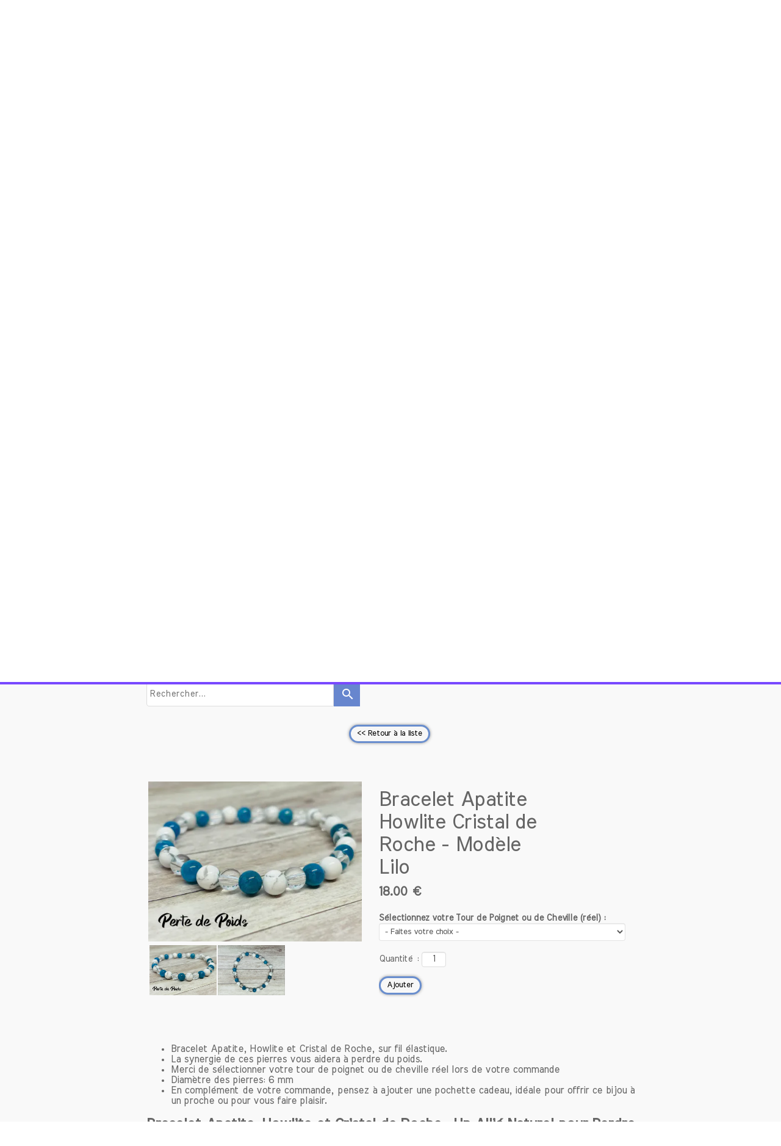

--- FILE ---
content_type: text/html; charset=utf-8
request_url: https://www.les-cailloux-de-mael.fr/Bracelet_lithotherapie.C/s505650p/bracelet-regime
body_size: 150283
content:
<!DOCTYPE html><html lang=fr>
  <head>
    <link rel="preload" href="https://st0.cdnsw.com/assets/precompile/viewer2_all-8580708725f69992cc4503593edd9d94.css" as="style" />
    <link rel="preload" href="https://st0.cdnsw.com/assets/precompile/fr-viewer_all-79773bc3319a5bde6b1e4f5819aa883a.js" as="script" />
      <link rel="dns-prefetch preconnect" href="https://v-images.cdnsw.com" crossorigin="anonymous"/>
    
    <title>Bracelet Apatite : Votre allié naturel pour mincir !</title>
<meta name="theme-color" content="#fff">
<meta name="description" content="Découvrez le bracelet en Apatite, Howlite et Cristal de Roche : un allié naturel pour soutenir votre perte de poids avec style !">
<meta name="keywords" content="Bracelet en pierre naturel, bijouterie pierre, bijoux pierre, lithothérapie, bracelet pierre, collier pierres, lithotherapie, bracelet pierre naturelle, bijoux pierre naturelle, vertus des pierres naturelles, lithotherapie signification des pierres, bijoux lithotherapie, vente pierre naturelle,  les cailloux de maelle">

<meta property="og:title" content="Bracelet Apatite : Votre allié naturel pour mincir !">
<meta property="og:type" content="website">
<meta property="og:url" content="https://www.les-cailloux-de-mael.fr/Bracelet_lithotherapie.C/s505650p/bracelet-regime">
<meta property="og:image" content="https://www.les-cailloux-de-mael.fr/fs/Perte-de-Poids/g1ykp-bracelet-perte-de-poids-apatite-howlite.webp?v=1766163462">
<meta property="og:site_name" content="Bijoux en pierres naturelles personnalisables - Les Cailloux de Maël">
<meta property="og:description" content="Découvrez le bracelet en Apatite, Howlite et Cristal de Roche : un allié naturel pour soutenir votre perte de poids avec style !">
<meta name="referrer" content="unsafe-url">

<meta name="google-site-verification" content="h9nnpUIXEhFggLPFKzMqdYoKcZ1vQYaEhyVV3ss_my0">
<link rel="image_src" href="https://www.les-cailloux-de-mael.fr/site/screenshot/?size_preset=fb" />
<link rel="shortcut icon" href="/favicon.ico?ts=0" />
  <script type="application/ld+json">
    {
      "@context": "https://schema.org",
      "@type": "BreadcrumbList",
      "itemListElement": [{"@type":"ListItem","position":1,"name":"Bracelet Apatite Howlite Cristal de Roche - Modèle Lilo","item":"https://www.les-cailloux-de-mael.fr/Bracelet_lithotherapie.C/s505650p/bracelet-regime"}]
    }
  </script>

    <meta id="viewport" name="viewport" content="width=device-width, initial-scale=1.0, maximum-scale=1.0, user-scalable=no">
      <link rel="apple-touch-icon" sizes="57x57" href="https://v-images.cdnsw.com/site-favicons/1571670.png?preset=apple_touch_icon_57x57&amp;cache_key=1568145218" />
      <link rel="apple-touch-icon" sizes="72x72" href="https://v-images.cdnsw.com/site-favicons/1571670.png?preset=apple_touch_icon_72x72&amp;cache_key=1568145218" />
      <link rel="apple-touch-icon" sizes="114x114" href="https://v-images.cdnsw.com/site-favicons/1571670.png?preset=apple_touch_icon_114x114&amp;cache_key=1568145218" />
      <link rel="apple-touch-icon" sizes="192x192" href="https://v-images.cdnsw.com/site-favicons/1571670.png?preset=apple_touch_icon_192x192&amp;cache_key=1568145218" />
      <style>.body{font-family:&quot;Inter&quot;,sans-serif}a{outline:none}.body{color:#2D2D2D}.body a{color:#000}.uit_tbl{padding:0;margin:0}.uit_cttxt,.uit_ttltxt,.uit_tbl .c{padding:0;border:none;overflow:hidden}.uit_cttxt,.uit_ttltxt{position:relative}.uit_ttl,.uit_ct{margin:0;position:relative}.uit_cttxt{font-size:12px;font-size-adjust:none;font-style:normal;font-variant:normal;font-weight:normal}#pages div.component{position:absolute;opacity:0;visibility:hidden;animation-fill-mode:forwards;-webkit-animation-fill-mode:forwards;animation-timing-function:ease-in-out;-webkit-animation-timing-function:ease-in-out}div.componentBody{width:100%;height:100%;overflow:hidden;position:absolute;z-index:1000}div.componentBody.UI_Text{overflow:visible}#theme_body{position:relative;z-index:50}#pageContainer{margin-left:auto;margin-right:auto}#pageContainer,#pages{width:800px;height:200px}#pages{position:absolute;z-index:0}*{margin:0px}.font_xxsmall{font-size:10px;line-height:12px}.font_xsmall{font-size:12px;line-height:16px}.font_14px{font-size:14px;line-height:1.2em}.font_small{font-size:16px;line-height:20px}.font_medium{font-size:18px;line-height:24px}.font_20px{font-size:20px;line-height:1.2em}.font_large{font-size:24px;line-height:32px}.font_28px{font-size:28px;line-height:1.2em}.font_xlarge{font-size:32px;line-height:40px}.font_42px{font-size:42px;line-height:1.2em}.font_xxlarge{font-size:48px;line-height:58px}#body{position:relative;overflow:hidden}
</style>
    <meta id=prerendered_critical_css>
    <style>:root{--bleu-100:#E9E9FF;--bleu-500:#696CFF;--bleu-700:#2C30A0;--gris-0:#FFFFFF;--gris-100:#F7F7FA;--gris-200:#DCDCE2;--gris-300:#C0C0C9;--gris-400:#A4A4B0;--gris-500:#888897;--gris-600:#6C6C7F;--gris-700:#505066;--gris-800:#34344D;--gris-900:#1B1C33;--jaune-100:#FFF2E2;--jaune-500:#CC8925;--jaune-700:#9E702A;--orange-100:#FFD3BD;--orange-200:#FFC2A3;--orange-300:#FFB18A;--orange-50:#FFF4EF;--orange-500:#FF8F57;--orange-600:#DD713C;--orange-700:#CC5C24;--rose-100:#FFBDE0;--rose-200:#FFA3D4;--rose-300:#FF8AC8;--rose-50:#FFF0F8;--rose-500:#FF70BC;--rose-600:#F0429F;--rose-700:#DA2F8A;--rouge-100:#FFE7E6;--rouge-500:#FF5757;--rouge-700:#AC3939;--vert-100:#E4F8F0;--vert-500:#1EA97C;--vert-700:#236D55;--violet-100:#E9E4FF;--violet-200:#D7CCFF;--violet-300:#AB96FF;--violet-400:#8C6FFF;--violet-50:#F8F6FF;--violet-500:#7848FF;--violet-600:#6338DC;--violet-700:#5122BE;--violet-800:#3E238B;--violet-900:#311D58;--spacing-4:4px;--spacing-6:6px;--spacing-8:8px;--spacing-10:10px;--spacing-12:12px;--spacing-14:14px;--spacing-16:16px;--spacing-20:20px;--spacing-24:24px;--spacing-30:30px;--spacing-40:40px;--spacing-60:60px;--spacing-80:80px;--spacing-100:100px;--spacing-120:120px;--radius-4:4px;--radius-6:6px;--radius-8:8px;--radius-12:12px;--radius-16:16px;--radius-20:20px;--radius-100:100px;--neutral-5:var(--gris-800);--neutral-4:var(--gris-200);--neutral-3:var(--gris-300);--neutral-2:var(--gris-600);--neutral-1:var(--gris-200);--neutral:var(--gris-100);--secondary-6:var(--orange-50);--secondary-4:var(--orange-10);--secondary:var(--orange-300);--primary-6:var(--violet-100);--primary-5:var(--violet-200);--primary-4:var(--violet-300);--primary-3:var(--violet-300);--primary-2:var(--violet-400);--primary-1:var(--violet-400);--primary:var(--violet-500);--font-primary:&#39;Inter&#39;;--font-secondary:sans-serif;--text-base-size:1em;--text-scale-ratio:1.3;--text-xs:calc(1em / (var(--text-scale-ratio) * var(--text-scale-ratio)));--text-sm:.9em;--text-md:calc(1em * var(--text-scale-ratio));--text-lg:calc(1em * var(--text-scale-ratio) * var(--text-scale-ratio));--text-xl:calc(1em * var(--text-scale-ratio) * var(--text-scale-ratio) * var(--text-scale-ratio));--text-xxl:calc(1em * var(--text-scale-ratio) * var(--text-scale-ratio) * var(--text-scale-ratio) * var(--text-scale-ratio));--text-xxxl:calc(1em * var(--text-scale-ratio) * var(--text-scale-ratio) * var(--text-scale-ratio) * var(--text-scale-ratio) * var(--text-scale-ratio));--heading-line-height:1.2;--body-line-height:1.4;--heading-spacing:0.375em}
</style>
    <style>.-textNeutral{color:var(--neutral)}.-backgroundNeutral{background-color:var(--neutral)}.-textSecondary{color:var(--secondary)}.-backgroundSecondary{background-color:var(--secondary)}.-textPrimary{color:var(--primary)}.-backgroundPrimary{background-color:var(--primary)}.-textWarning{color:var(--warning)}.-backgroundWarning{background-color:var(--warning)}.-textError{color:var(--error)}.-backgroundError{background-color:var(--error)}.-textSucess{color:var(--success)}.-backgroundSucess{background-color:var(--success)}.-c1.-textNeutral{color:var(--neutral-1) !important}.-c1.-backgroundNeutral{background-color:var(--neutral-1) !important}.-c1.-textSecondary{color:var(--secondary-1) !important}.-c1.-backgroundSecondary{background-color:var(--secondary-1) !important}.-c1.-textPrimary{color:var(--primary-1) !important}.-c1.-backgroundPrimary{background-color:var(--primary-1) !important}.-c2.-textNeutral{color:var(--neutral-2) !important}.-c2.-backgroundNeutral{background-color:var(--neutral-2) !important}.-c2.-textSecondary{color:var(--secondary-2) !important}.-c2.-backgroundSecondary{background-color:var(--secondary-2) !important}.-c2.-textPrimary{color:var(--primary-2) !important}.-c2.-backgroundPrimary{background-color:var(--primary-2) !important}.-c3.-textNeutral{color:var(--neutral-3) !important}.-c3.-backgroundNeutral{background-color:var(--neutral-3) !important}.-c3.-textSecondary{color:var(--secondary-3) !important}.-c3.-backgroundSecondary{background-color:var(--secondary-3) !important}.-c3.-textPrimary{color:var(--primary-3) !important}.-c3.-backgroundPrimary{background-color:var(--primary-3) !important}.-c4.-textNeutral{color:var(--neutral-4) !important}.-c4.-backgroundNeutral{background-color:var(--neutral-4) !important}.-c4.-textSecondary{color:var(--secondary-4) !important}.-c4.-backgroundSecondary{background-color:var(--secondary-4) !important}.-c4.-textPrimary{color:var(--primary-4) !important}.-c4.-backgroundPrimary{background-color:var(--primary-4) !important}.-c5.-textNeutral{color:var(--neutral-5) !important}.-c5.-backgroundNeutral{background-color:var(--neutral-5) !important}.-c5.-textSecondary{color:var(--secondary-5) !important}.-c5.-backgroundSecondary{background-color:var(--secondary-5) !important}.-c5.-textPrimary{color:var(--primary-5) !important}.-c5.-backgroundPrimary{background-color:var(--primary-5) !important}.text-body{color:var(--gris-900)}.text-primary{color:var(--violet-500)}.text-primary_medium{color:var(--violet-300)}.text-primary-dark{color:var(--violet-700)}.text-grey{color:var(--gris-600)}.text-disabled{color:var(--gris-300)}.text-disabled_with_bg{color:var(--gris-500)}.text-error{color:var(--rouge-500)}.text-error_dark{color:var(--rouge-700)}.text-error_light{color:var(--rouge-100)}.text-headings{color:var(--violet-900)}.text-info{color:var(--bleu-500)}.text-legends{color:var(--gris-500)}.text-sub_headings{color:var(--violet-800)}.text-success{color:var(--vert-500)}.text-warning{color:var(--jaune-500)}.text-white{color:var(--gris-0)}.background-success{background-color:var(--vert-500)}.background-surface{background-color:var(--gris-100)}.background-primary_ultraLight{background-color:var(--violet-50)}.background-white{background-color:var(--gris-0)}.background-primary{background-color:var(--violet-500)}#loadingNodeBG,#progressLoading{position:fixed;top:0px;height:4px;left:0}#loadingNodeBG{right:0;background-color:rgba(255,255,255,0.5);z-index:100;-webkit-transition:0.4s,ease,0s,-webkit-transform;transition:0.4s,ease,0s,-webkit-transform;transition:transform,0.4s,ease,0s;transition:transform,0.4s,ease,0s,-webkit-transform;-webkit-transform:translateY(0);transform:translateY(0)}#loadingNodeBG.finish{-webkit-transform:translateY(-5px);transform:translateY(-5px);-webkit-transition-delay:1.5s;transition-delay:1.5s}#progressLoading{background-color:var(--primary);z-index:1001;-webkit-animation:progress-animation 7s ease-out forwards;animation:progress-animation 7s ease-out forwards}#progressLoading::after{border-radius:25px;box-shadow:5px 0 5px rgba(0,0,0,0.3);content:&quot;&quot;;height:4px;position:absolute;right:0;width:20px}@-webkit-keyframes progress-animation{0%{width:1%}10%{width:15%}20%{width:18%}30%{width:28%}40%{width:31%}50%{width:35%}65%{width:40%}75%{width:42%}85%{width:45%}92%{width:47%}100%{width:50%}}@keyframes progress-animation{0%{width:1%}10%{width:15%}20%{width:18%}30%{width:28%}40%{width:31%}50%{width:35%}65%{width:40%}75%{width:42%}85%{width:45%}92%{width:47%}100%{width:50%}}#loadingNode{display:none}.detected_device_desktop #loadingNode{display:block;position:fixed;right:10px;-webkit-transition:opacity 0.3s ease 0.1s,-webkit-transform 0.3s ease 0.1s;transition:opacity 0.3s ease 0.1s,-webkit-transform 0.3s ease 0.1s;transition:opacity 0.3s ease 0.1s,transform 0.3s ease 0.1s;transition:opacity 0.3s ease 0.1s,transform 0.3s ease 0.1s,-webkit-transform 0.3s ease 0.1s;-webkit-transform:translateY(0);transform:translateY(0);z-index:75001;top:0;opacity:1}#loadingNode.done_opa{opacity:.3}#loadingNode.done.outer{-webkit-transform:translateY(-25px);transform:translateY(-25px)}#loading_sitew{background-color:#ffffff;font-family:&#39;Inter&#39;, sans-serif;text-align:center;border-radius:0 0 5px 5px;padding:10px 25px;cursor:pointer;position:relative;-webkit-transition:border-radius,0.4s,ease;transition:border-radius,0.4s,ease;color:#2f2d30}#loading_sitew .main{font-size:12px;cursor:default;-webkit-user-select:none;-moz-user-select:none;-ms-user-select:none;user-select:none;line-height:1;margin-bottom:10px}#loadingNode a,#loadingNode a:visited,#loading_sitew a,#loading_sitew a:visited{text-decoration:none;color:inherit}#loadingNode a:hover{text-decoration:none}#loadingNode .slogan{opacity:0;background-color:#fff;color:#2f2d30;font-family:&#39;Inter&#39;, sans-serif;font-size:12px;padding:3px 2px;text-align:center;-webkit-transform:translateY(-100%);transform:translateY(-100%);-webkit-transition:0.3s,ease,-webkit-transform;transition:0.3s,ease,-webkit-transform;transition:transform,0.3s,ease;transition:transform,0.3s,ease,-webkit-transform;position:absolute;top:100%;left:0;right:0;border-radius:0 0 3px 3px}#loadingNode .slogan&gt;p{cursor:default;-webkit-user-select:none;-moz-user-select:none;-ms-user-select:none;user-select:none}#loadingNode .slogan .cta_viewer{display:inline-block;font-size:14px;margin:5px;padding:5px 14px;text-decoration:none;border-radius:35px;line-height:16px;cursor:pointer}#loadingNode:hover{opacity:1}#loadingNode:hover #loading_sitew{border-radius:0}#loadingNode:hover .slogan{opacity:1;-webkit-transform:translateY(0);transform:translateY(0)}#logo{display:-webkit-box;display:flex;-webkit-box-orient:horizontal;-webkit-box-direction:normal;flex-direction:row;-webkit-box-pack:start;justify-content:start;flex-direction:row;flex-wrap:nowrap}#logo.logo_small{-webkit-box-pack:center;justify-content:center}
</style>
    <meta id=site_engine_css />
    <meta id=ui_css />
    <meta id=theme_css />
    <meta id=block_font_css />
    <meta id=block_custom_styles_css />
    <meta id=presets_custom_styles_css />
    <meta id=site_css />
    <meta id=block_positions_css />
    <meta id=device_screen_css />
    <meta id=mobile_auto_css />
    <meta id=mobile_tree_css />
    <meta id=section_css />
    <!-- Generated on 2026-01-10 15:32:28 +0100 in full_cache_key="1lne1/C/frs505650p" fast_cache_key="C_1571670__s505650p" bl_key=1571670.C.s505650p from 10.server unicorn  page_id=131248692/cpt_id=s505650p lang=fr_US -->
    <link rel="canonical" href="https://www.les-cailloux-de-mael.fr/Bracelet_lithotherapie.C/s505650p/bracelet-regime" />
    <meta name="csrf-param" content="authenticity_token" />
<meta name="csrf-token" content="MqZhMZpx0pW+d6JUM3KQZovRQ4E9+NJxHIQsM7ArIga0OKpRp5tYq2A442QEBdP6cku1Ejy+/ZH9TW+jlT1+gQ==" />
  </head>
  <body>
    <div id="loadingNodeBG" class='pro'>
      <div id="progressLoading"></div>
    </div>
    <!-- bid= bv=-1 -->
    <div id="loadingNode" class='pro outer'>
</div>

    <script>
      function loadCSS(e,t,n,o,s){
var c=window.document.createElement("link"),l=t||window.document.getElementsByTagName("script")[0],a=window.document.styleSheets
;c.rel="stylesheet";c.href=e;c.media=s?"only x":n||"all"
;o&&(c.onload=o);l.parentNode.insertBefore(c,l);if(s){
c.onloadcssdefined=function(t){
for(var n,o=0;o<a.length;o++)a[o].href&&a[o].href.indexOf(e)>-1&&(n=!0)
;n?window.requestAnimationFrame(t):setTimeout(function(){
c.onloadcssdefined(t)})};c.onloadcssdefined(function(){
c.media=n||"all"})}return c}function loadStyle(e,t){
var n=document.createElement('style');n.type='text/css'
;n.styleSheet?n.styleSheet.cssText=e:n.appendChild(document.createTextNode(e))
;var o=t||window.document.getElementsByTagName("script")[0]
;o.parentNode.insertBefore(n,o);return n}
function stylesheet_path(e){return{
menu_all:"/assets/precompile/cpts/menu/all-c48b6cb3d78c47ca12d89c45d4dd58c1.css",
faq_all:"/stylesheets/precompile/cpts/faq/all.css",
social_block:"/assets/precompile/cpts/common/social_block-79f5061b79dc8dfff28727961745ceab.css"
}[e]}loadCSSAsync=function(e,t,n,o){loadCSS(e,t,n,o,!0)};
      loadCSSAsync("https://st0.cdnsw.com/assets/precompile/viewer2_all-8580708725f69992cc4503593edd9d94.css",document.getElementById("site_engine_css"),"all",function(){
        //supprime le css critical
        var criticalCssMeta = document.getElementById("prerendered_critical_css");
        if (criticalCssMeta && criticalCssMeta.previousElementSibling && criticalCssMeta.previousElementSibling.tagName === "STYLE") {
          criticalCssMeta.previousElementSibling.remove();
        }
      }) 
      MobileBarExtraButtons=["link_page","link_tel","link_email","link_geo"]
;var deviceDetector={map:{mobile:{mobile:{max_width:502,
orientation:"portrait-primary"},mobile_auto:{max_width:502,
orientation:"portrait-primary"},mobile_tree:{max_width:502,
orientation:"portrait-primary"}},mobile_landscape:{mobile:{
max_width:736,orientation:"landscape-primary"},
mobile_landscape:{max_width:980,orientation:"landscape-primary"
},mobile_auto:{max_width:980,orientation:"landscape-primary"},
mobile_tree:{max_width:980,orientation:"landscape-primary"},
tablet:{max_width:910,orientation:"landscape-primary"}},tablet:{
tablet:{max_width:910,orientation:"portrait-primary"},mobile:{
max_width:768,orientation:"portrait-primary"},mobile_landscape:{
max_width:800,orientation:"portrait-primary"}}},
devices:["mobile","mobile_landscape","tablet"],
detect:function(){function e(){try{
return window.self!==window.top}catch(t){return!0}}
var i="desktop";this.w=window.outerWidth||screen.availWidth
;this.h=window.outerHeight||screen.availHeight;if(e()){
var t=window,a='inner';if(!('innerWidth'in window)){a='client'
;t=document.documentElement||document.body}this.w=t[a+'Width']
;this.h=t[a+'Height']}
if(0==window.outerWidth&&0==window.outerHeight&&90===Math.abs(window.orientation)){
var o=this.w;this.w=this.h;this.h=o}
this.orientation=this.w>this.h&&this.w>=460?"landscape-primary":"portrait-primary"
;this.real_device=null
;for(var i=null,r=0;r<this.devices.length;r++){
var n=this.devices[r],d=this.map[n][n]
;d&&this.w<=d.max_width&&this.orientation==d.orientation&&(this.real_device=this.real_device||n)
;var s=this.device_modes[n],c=this.map[n][s]
;c&&this.w<=c.max_width&&this.orientation==c.orientation&&(i=i||s)
}this.real_device=this.real_device||"desktop"
;i=this.force_device_mode||i||"desktop"
;navigator.userAgent.match(/IEMobile\/10\.0/)&&"mobile_auto"==i&&(i="desktop")
;document.body.className=document.body.className.replace(/ *detected_device_.+?( |$) */g," ")+" detected_device_"+("mobile_tree"==i?"mobile":i)
;return i||"desktop"},bestSourceDevice:function(e){
var i=["mobile","mobile_landscape","tablet","desktop","mobile_tree"]
;cd=Math.max(i.indexOf(e)-1,0);i[cd]==e&&(cd+=1)
;for(;"desktop"!=i[cd]&&this.device_modes[i[cd]]!=i[cd];){cd+=1
;i[cd]==e&&(cd+=1)}return i[cd]},loadDeviceScreenCss:function(){
this.device_screen_css||(this.device_screen_css=loadStyle("  #pageContainer, #pages,   /*system*/#theme_body,#site_content,#theme_page,#theme_header,#theme_footer,#page,#theme_content,#theme_menu /*theme size overiding*/{width:100%;/*beautifullmam has specific css with margin */margin-right:0;margin-left:0;}#body.body{overflow:hidden}",document.getElementById("device_screen_css")))
},removeDeviceScreenCss:function(){
this.device_screen_css&&$(this.device_screen_css).remove()
;this.device_screen_css=null}};
      deviceDetector.device_modes={"desktop":"desktop","mobile":"mobile","mobile_landscape":"mobile","tablet":"desktop"}
      var current_device=deviceDetector.detect()
      var mobile_auto_css="#pages{left:0}#pages div.component.visible{position:static}#pages div.component.visible .componentBody{position:relative}#pages div.component{max-width:100%;height:auto}.uim_sh li a,.uim_sv li a{color:inherit}\n"
      var mobile_tree_css="#mobile_wrapper{position:relative;transform:translateX(-50%);-webkit-transform:translateX(-50%);-moz-transform:translateX(-50%);-o-transform:translateX(-50%);-ms-transform:translateX(-50%)}#footer_zone .component:not(.force_height) .componentBody,#mobile_wrapper .component:not(.force_height) .componentBody{position:static;height:auto;width:auto;text-align:center}.hide_mobile{display:none !important}\n"
      console.log("Starting up on ",current_device)
      if (current_device=="mobile_auto"){
        loadStyle(mobile_auto_css,document.getElementById("mobile_auto_css"))
      }else if (current_device=="mobile_tree"){
        loadStyle(mobile_tree_css,document.getElementById("mobile_tree_css"))
      }else if (current_device!="desktop"){
        deviceDetector.loadDeviceScreenCss()
        var hideContentNode=loadStyle("#pages{opacity:0}",document.getElementById("theme_css"))
      }
      loadStyle("#u2_foreground{opacity:0}\n#u2_foreground,#theme_content{background-color:rgba(249,249,249,.9);border-width:0;width:1000px}\n.body,#TB_window,.lg{font-family:'Source Sans Pro',sans-serif}\n.body,.uit_cttxt,.uit_ttltxt,#TB_window{font-size:14px}\n.body .font_title_1{font-size:34px}\n.body .font_title_2{font-size:28px}\n.body .font_title_3{font-size:20px}\n.body .font_title_4{font-size:16px}\n.body .site_categ{display:inline-block;margin:5px;background-color:#6786ce;border:1px solid #6786ce;color:#fff;border-radius:0;text-decoration:none;padding:5px 10px;cursor:pointer;transition:color .2s,background-color .2s}\n.body .site_categ:hover{color:#6786ce;background-color:transparent}\n.body .site_categ.selected{border-color:#17274e}\n.uifaq_categ_list,.uib_list_categories ul,.uis_cat ul{margin:0;padding:10px 0;text-align:center;line-height:25px}\n.uifaq_categ_list:empty,.uib_list_categories ul:empty,.uis_cat ul:empty{display:none}\n.uifaq_categ_list li:last-child,.uib_list_categories ul li:last-child,.uis_cat ul li:last-child{margin-right:0}\n.uifaq_categ_list li:last-child,.uib_list_categories ul li:last-child,.uis_cat ul li:last-child{margin-left:0}\n.body .site_button,#TB_window .site_button,.gtbutton_preset_1\u003e.button_block,.gtbutton_preset_1\u003e.UI_Member\u003e.button_block,.gtbutton_preset_2\u003e.button_block,.gtbutton_preset_2\u003e.UI_Member\u003e.button_block,.gtbutton_preset_undefined\u003e.button_block,.gtbutton_preset_undefined\u003e.UI_Member\u003e.button_block,.gtsearchbox_preset_undefined .site_button,.gtsearchbox_preset_1 .site_button{background-color:#6786ce;border:1px solid #6786ce;color:#fff;border-radius:0;text-decoration:none;padding:5px 10px;transition:color .2s,background-color .2s;-webkit-transition:color .2s,background-color .2s;cursor:pointer}\n.gtbutton_preset_undefined .button_block\u003e.button_content,.gtbutton_preset_1 .button_block\u003e.button_content,.gtbutton_preset_2 .button_block\u003e.button_content{color:#fff}\n.body .site_button:hover,#TB_window .site_button:hover,.gtbutton_preset_undefined\u003e.button_block:hover,.gtbutton_preset_1\u003e.button_block:hover,.gtbutton_preset_1\u003e.UI_Member\u003e.button_block:hover,.gtbutton_preset_2\u003e.button_block:hover,.gtbutton_preset_2\u003e.UI_Member\u003e.button_block:hover,.gtsearchbox_preset_undefined .site_button:hover,.gtsearchbox_preset_undefined\u003e.UI_Member\u003e.button_block:hover,.gtsearchbox_preset_1 .site_button:hover{color:#6786ce;background-color:transparent}\n.gtbutton_preset_undefined\u003e.button_block:hover\u003e.button_content,.gtbutton_preset_1\u003e.button_block:hover\u003e.button_content,.gtbutton_preset_2\u003e.button_block:hover\u003e.button_content,.gtbutton_preset_undefined\u003e.UI_Member\u003e.button_block:hover .button_content,.gtbutton_preset_1\u003e.UI_Member\u003e.button_block:hover .button_content,.gtbutton_preset_2\u003e.UI_Member\u003e.button_block:hover .button_content{color:#6786ce}\n.body .site_textbox,.component textarea,#TB_window .site_textbox,#TB_window textarea,.gttextbox_preset_1 .site_textbox,.gttextbox_preset_2 .site_textbox,.gtsearchbox_preset_undefined .site_textbox,.gtsearchbox_preset_1 .site_textbox{background-color:#fff;background-image:none;border:1px solid #ddd;border-radius:4px;box-shadow:0 1px 1px rgba(0,0,0,.075) inset;color:#565656;font-size:14px;padding:4px;transition:border-color .15s ease-in-out 0s,box-shadow .15s ease-in-out 0s,background-color .15s ease-in-out}\n.body .site_textbox:focus,.component textarea:focus,#TB_window .site_textbox:focus,#TB_window textarea:focus,.gttextbox_preset_1 .site_textbox:focus,.gttextbox_preset_2 .site_textbox:focus,.gttextbox_preset.focused .site_textbox,.gtsearchbox_preset_undefined .site_textbox:focus,.gtsearchbox_preset_1 .site_textbox:focus{border-color:#667ee9;outline:0;background-color:#fff;box-shadow:inset 0 1px 1px rgba(0,0,0,.075),0 0 4px rgba(102,126,233,.6)}\n.body .site_search .site_button:hover,.gtsearchbox_preset_undefined .site_button:hover,.gtsearchbox_preset_1 .site_button:hover{background-color:#6786ce;color:#fff}\n.body,.uit_cttxt,.uit_ttltxt{color:#656565}\n:not(html).body{background-color:#f9f9f9}\n#theme_background{bottom:0;left:0;position:absolute;right:0;top:0;overflow:hidden}\n#theme_content{bottom:0;left:50%;max-width:100%;position:absolute;top:0;border-style:solid;-webkit-transform:translateX(-50%);transform:translateX(-50%)}\n#theme_body{width:100%}\n.body a,.clickable_link,.uit_cttxt a,.uit_cttxt_n a,.uit_cttxt_n a:visited,.uit_cttxt_n a:hover,#TB_window:not(.editor_interface) a{color:#6786ce}\n.uit_cttxt_m,.uim_mv ul li a,.uim_mh a,.uim_dv li .uim_m a,.uim_dh li .uim_m a,.uisl_l h3,.uisl_h h3,.uisl_h .uis_list_price,.uisl_l .uis_list_price,._ui18_member_username,.uif_body,div.UI_Forum .uif_post_page .uif_posts:not(.gtbackdrop_preset) .uif_subject,div.UI_Forum .tpl_table thead,.uib_view_content_first,.uib_view_content_last,.uibs_b .uib_content_first{font-size:16px}\ndiv.UI_Comment span.date,div.UI_Comment .info,div.UI_Comment div.help_cmt,.uib_view_date,.uis_bill tbody td span.uis_opts,div.UI_Forum .uif_topic_creation,div.UI_Forum tbody .uif_last_reply,div.UI_Forum span.uif_date{font-size:14px}\n.uit_cttxt_t,.uit_ttltxt_m,.uit_cttxt_m,div.UI_Contact .uicf_f,.UI_Contact .uicf_or,div.UI_Comment div.stat,div.UI_Comment div.comment_holder,div.UI_Comment .form,div.UI_Download .uidl_desc,.uib_view_title,.uib_edit_title,.uib_view_content_first,.uib_view_content_last,.uisl_s h3,.uisl_l h3,.uisl_h h3,.uisl_h .uis_list_price,.uisl_l .uis_list_price,.uis_bill thead td,.uis_bill tfoot td,.uis_bill h1,.uis_bill_mn h2,.uif_body,div.UI_Forum .uif_post_page .uif_posts:not(.gtbackdrop_preset) .uif_subject,.uibs_b .uib_content_first{font-weight:300}\n.uit_cttxt_t b,.uit_ttltxt_m b,.uit_cttxt_m b,.uib_view_title b,.uib_view_content_first b,.uib_view_content_last b,.uif_body b,.uibs_b .uib_content_first b,.uit_cttxt_t strong,.uit_ttltxt_m strong,.uit_cttxt_m strong,.uib_view_title strong,.uib_view_content_first strong,.uib_view_content_last strong,.uif_body strong,.uibs_b .uib_content_first strong{font-weight:700}\n.uit_ttltxt{min-height:23px}\n.uit_cttxt_m a:hover{text-decoration:none}\n.uit_cttxt{text-align:justify}\n.uit_cttxt_s a:hover{text-decoration:none}\n.uim_mv ul{margin:0;padding:0;list-style:none}\n.uim_mv ul li{padding:5px 0}\n.uim_mv ul li a{border-left:4px solid transparent;color:#565656;padding-left:10px;text-decoration:none;margin-bottom:8px}\n.uim_mv ul ul li{padding-left:15px;padding-bottom:0}\n.uim_mv ul ul ul{padding-left:10px}\n.uim_mv ul li\u003eul li a:hover{color:#222}\n.uim_mv ul li.selected\u003e.uim_m a,.uim_mv ul li.selected\u003e.uim_m a:hover{border-left-color:#6786ce;color:#6786ce}\n.uim_mv a:hover{text-decoration:none}\n.uim_mh{height:20px;padding:0}\n.uim_mh ul{padding:0;width:100%}\n.uim_mh a{color:#565656;margin:0 17px;text-decoration:none;text-transform:uppercase;border-bottom:1px solid transparent;transition:color .2s ease,border-bottom-color .2s ease;-webkit-transition:color .2s ease,border-bottom-color .2s ease}\n.uim_mh a:hover{color:#6786ce}\n.uim_mh .uim_m1{height:100%;padding-top:5px}\n.uim_mh .uim_m2{height:100%;margin-left:3px}\n.uim_mh ul li.selected\u003e.uim_m a,.uim_mh ul li.selected\u003e .uim_m a:hover{border-bottom-color:#6786ce;color:#6786ce}\n.uim_mh li.selected\u003e ul li .uim_m a,.uim_mh li.selected\u003eul li .uim_m a:hover{background:0 0}\n.uim_sh ul li a,.uim_sv ul li a{color:#555}\n.uim_sv ul li.selected\u003e.uim_m a,.uim_sh ul li.selected\u003e.uim_m a{color:#6786ce}\n.UI_Menu.uim_sv ul ul li{padding-left:10px}\n.uim_dv li .uim_m a,.uim_dh li .uim_m a{border-bottom:1px solid transparent;color:#565656;margin:0 17px;text-decoration:none;text-transform:uppercase;transition:color .2s ease 0s,border-bottom-color .2s ease 0s}\n.uim_dv li .uim_m a:hover,.uim_dh li .uim_m a:hover{color:#6786ce}\n.uim_dh ul li.selected\u003e .uim_m a,.uim_dv ul li.selected\u003e.uim_m a{border-bottom-color:#6786ce}\n.UI_Menu.uim_cv .uim_mc\u003eul li\u003eul li.selected\u003espan\u003ea,.UI_Menu.uim_ch .uim_mc\u003eul li\u003eul li.selected\u003espan\u003ea{color:#6786ce}\n.jcarousel-skin-tango.jcarousel-container{background-color:#eaeaea;border-color:transparent transparent #6786ce;border-radius:0;border-style:none none solid;border-width:medium medium 4px}\n.jcarousel-skin-tango .jcarousel-next-horizontal{background-image:url(/files/themes/cristal/generated/100_112_799ff2_6788ce/images/next-horizontal.png)}\n.jcarousel-skin-tango .jcarousel-prev-horizontal{background-image:url(/files/themes/cristal/generated/100_112_799ff2_6788ce/images/prev-horizontal.png)}\n.jcarousel-skin-tango .jcarousel-prev-vertical{background-image:url(/files/themes/cristal/generated/100_112_799ff2_6788ce/images/prev-vertical.png)}\n.jcarousel-skin-tango .jcarousel-next-vertical{background-image:url(/files/themes/cristal/generated/100_112_799ff2_6788ce/images/next-vertical.png)}\n.hover_c .img_click::after{background-color:#6786ce}\ndiv.UI_Contact .uicf_f{color:#565656}\ndiv.UI_Comment div.stat{color:#c4c4c4}\ndiv.UI_Comment .info,div.UI_Comment div.help_cmt,div.UI_Comment .info{font-style:normal}\ndiv.UI_Comment div.comment_holder{color:#444}\ndiv.UI_Comment div.comment_holder .name{color:#6786ce}\ndiv.UI_Comment div.admin{background:#f0f0f0;border-left:4px solid #6786ce}\ndiv.UI_Comment div.admin div.comment a{color:#656565}\ndiv.UI_Comment .form{color:#565656}\n.uibs_b .uib_article{background-color:#eaeaea;border-color:transparent transparent transparent #6786ce;border-style:none none none solid;border-width:medium medium medium 4px}\n.uibs_b .uib_title{color:#6786ce}\n.uib_view_title,.uib_edit_title{color:#6786ce}\n.uib_view_facebook_comments{background-color:#eaeaea}\n.uib_edit input.uib_edit_title{color:#6786ce}\n.uis_ss{color:#6786ce}\n.uis_search_header,.uis_search\u003ediv\u003ediv.uis_close_search{background-color:#eaeaea}\n.uis_search .uis_btn,.uis_search_suggest h3,.uifaq_search .uifaq_btn{background-color:#6786ce;color:#fff}\n.uis_search.uis_search_result{border-left-color:#eff6e8;border-top-color:#eff6e8}\n.uis_search_suggest{border-color:#6786ce}\n.uis_search_suggest .highlight{color:#6785d2}\n.uis_suggest_category\u003ediv,.uis_suggest_word\u003ediv,.uis_suggest_product\u003ediv{color:#444}\n.uis_suggest_category\u003ediv:hover,.uis_suggest_word\u003ediv:hover,.uis_suggest_product\u003ediv:hover{background-color:#eff6e8;color:#444}\n.uis_search_suggest h3,.uis_search .uis_btn .fonticon{color:#fff}\n.close_tooltip{background-color:#6786ce}\n.close_tooltip:after{border-right-color:#6786ce}\n.uisl_s .uis_list\u003eul li{background-color:#eaeaea;color:#565656}\n.uisl_l .uis_list\u003eul li{background-color:#eaeaea}\n.uisl_h .uis_list\u003eul li.uis_lio{background-color:#eff6e8}\n.uisl_h .uis_list\u003eul li:nth-child(odd){background:#eaeaea}\n.uisl_h .uis_list\u003eul li:nth-child(even){background:#f8f8f8}\n.uis_bill table{background-color:#eee}\n.uis_bill thead,.uis_bill tfoot{background-color:#fff;color:#565656}\n.uis_bill tbody td{background-color:#fff;color:#444}\n.uis_bill tfoot td.uis_extra,.uis_summary_prod,.uis_summary_options,.uis_order_sum{background-color:#fafafa}\n.uis_bill_mn{background-color:#eaeaea}\n.uis_bill_mn h2{border-color:#6786ce;color:#6786ce}\n.uisl_m .uis_list\u003eul li h3\u003espan{color:#333;font-weight:700}\n.uisl_m .uis_list\u003eul li .ov_prod\u003ediv:hover\u003ediv{color:#6786ce}\n.uisl_h .uis_list\u003eul li .ov_prod\u003ediv{color:inherit;background-color:#fff}\n.uisl_h .uis_list\u003eul li .ov_prod\u003ediv:hover{color:#000}\n.uis_cb_form{background:#fff}\n#form_cb_wrapper{border:1px solid #d0d0d0}\n.uis_pf_err{border:2px solid #bb4600;background-color:#edfdc4}\n.uis_exbtn .uis_btn:hover{background-color:#fff}\n.uisa_a\u003espan{color:#333}\n.uis_list_strike,.uis_strike_price{color:rgba(0,0,0,.8)}\n.component.selected .block_section{background:#fff;color:#333}\n.uisl_m .uis_pages li{background-color:rgba(0,0,0,0);border:2px solid rgba(0,0,0,0);border-radius:3px;color:#656565}\n.uisl_m .uis_pages li.selected,.uisl_m .ui_list_pages ul li.selected{border-color:#6786ce}\n.uisl_m .uis_bill table,.uis_sum_grid{background-color:#fafafa}\n.uisl_m .main_cart\u003e tfoot{border-top:1px solid #ccc}\n.uisl_m .main_cart\u003e thead,tfoot{border-bottom:1px solid #ccc}\n.uisl_m .main_cart tbody tr:hover td{background-color:#fafafa}\n.uisl_m .uis_list_strike,.uisl_m .uis_strike_price{color:rgba(0,0,0,.5)}\n.uis_shipping_pickups{background:#fff}\n.uis_bill_breadcrumb\u003ediv.uis_step_selected::after{background:#6786ce}\n.uis_pages:not(.gtbuttonsgroup_preset) li.selected{background-color:#eee}\n.gtbackdrop_preset .uis_prod,.uis_bill .gtbackdrop_preset table,.uis_bill .gtbackdrop_preset tbody td,.uisl_m .uis_bill .gtbackdrop_preset thead,.uis_bill .gtbackdrop_preset tfoot,.gtbackdrop_preset .uis_sum_grid,.uisl_m .uis_bill .gtbackdrop_preset tfoot td.uis_extra,.uisl_m .gtbackdrop_preset .main_cart tbody tr:hover td,.UI_Store .gtbackdrop_preset .uis_shipping_pickups,.gtbackdrop_preset .uis_bill_mn{background:0 0}\n.uis_bill .gtbackdrop_preset thead,.uis_bill .gtbackdrop_preset tfoot,.uis_bill .gtbackdrop_preset tbody td,.gtbackdrop_preset .uisl_m .uis_list\u003eul li h3\u003espan{color:inherit}\n._ui18_signup_tb,.ui18_style_none ._ui18_member_unlogged,.ui18_style_none ._ui18_member_logged{background-color:#eaeaea;border-color:transparent}\n._ui18_member_signup h2{color:#6786ce}\ndiv.UI_Forum span._ui18_do_member_signup,div.UI_Forum span._ui18_do_member_signin{border-bottom:medium none}\n._ui18_member_signup h2{color:#6786ce}\n#list_styles.ui_member_styles{background-color:#f9f9f9}\n.default_preset_1 .modal{background-color:rgba(255,255,255,.7)}\n.first_signin_content{background-color:#fff;border:1px solid #c5c5c5}\n.gtbutton_preset ._ui18_div_do_member_signin a,.gtbutton_preset ._ui18_div_do_member_space a{color:inherit}\ndiv.UI_Forum div.uif_post_stats,.manage_post li,.uif_body_edit li,.uif_add_post{background-color:#6786ce;border-color:transparent;border-radius:0;color:#fff}\n.uif_body_edit li a{color:#fff}\ndiv.UI_Forum div.uif_margin_left{background-color:#eaeaea;border-right-color:#dedede}\ndiv.UI_Forum div.header_post{background-color:#6786ce;color:#fff}\ndiv.UI_Forum fieldset{border-color:transparent;background-color:#fff}\ndiv.UI_Forum .uif_hide_post{background-color:rgba(0,0,0,.1);border-color:#fff}\ndiv.UI_Forum .uif_subject{cursor:pointer}\ndiv.UI_Forum .uif_subject:not(.gt_backdrop_title){color:#444}\ndiv.UI_Forum .tpl_table thead{color:#fff;background:#6786ce}\ndiv.UI_Forum .tpl_table tbody{background-color:#fff}\ndiv.UI_Forum .tpl_table td{border-color:transparent}\n.UI_Form h3{color:#6786ce}\n.UI_Form .upload_link{color:#6786ce}\n.upload_link:hover,.upload_link.open{background-color:#6786ce;color:#fff}\n.show_file{background-color:#fff;border:1px dashed #6786ce;border-radius:50px;color:#6786ce}\n.UI_Calendar .fc-view-container:not(.gt_backdrop_content){background-color:#fff}\n.UI_Calendar .fc-view-container\u003ediv{border-color:#cecece}\n.uifaq_title{color:#6786ce}\n.default_preset_1 .uifaq_question_wrapper{margin-bottom:15px;border-bottom:1px solid #ccc}\n.default_preset_1 .uifaq_question{font-size:16px;padding:10px 5px}\n.default_preset_1 .uifaq_answer{padding:10px;text-align:justify}\n.default_preset_2 .uifaq_question_wrapper{margin-bottom:15px;background-color:#fff}\n.default_preset_2 .uifaq_question{font-size:16px;padding:10px 5px}\n.default_preset_2 .uifaq_answer{padding:5px}\n.default_preset_2 .uifaq_question_wrapper:hover .uifaq_question,.default_preset_2 .uifaq_question_wrapper.uifaq_open .uifaq_question{color:#6786ce}\n.default_preset_2 .uifaq_question_wrapper.uifaq_open .uifaq_question{font-size:18px}\n.uifaq_categ_list li.selected,.uib_list_categories li.selected{border:2px solid #29468a;cursor:default}\n.uifaq_categ_list li.selected:hover,.uib_list_categories li.selected:hover{background-color:#6786ce;color:#fff}\n#list_styles.ui_faq_styles,#list_styles.ui_blog_styles{background-color:#f9f9f9}\n#site_content_background,.componentBody.UI_Text,.componentBody.UI_Menu,.componentBody.UI_Download:not(.gtbackdrop_preset),.componentBody.UI_Comment:not(.gtbackdrop_preset),.componentBody.UI_Contact{background-color:transparent}\n.tpl_light_color{color:#6786ce}\n.edit_ui_wrapper{background-color:rgba(255,255,255,.6)}\n.edit_ui_wrapper.anim_ended:hover{background-color:rgba(255,255,255,.8)}\n#body .component .editor_add_item{background-color:rgba(255,255,255,.5)}",document.getElementById("theme_css"))

            loadStyle(".component_1564222584 .uim_p_203 ul{\nlist-style:outside none none;\npadding:0\n}\n.component_1564222584 .uim_p_203 ul li.uim_dhv_li_first{\nfont-size:21px;\nline-height:1.27em\n}\n.component_1564222584 .uim_p_203 ul li.uim_dhv_li_first\u003espan\u003ea{\ncolor: rgb(0, 0, 0);\nbackground-color:rgba(0,0,0,0);\npadding:0.3em 0.6em;\n-webkit-transition:color 0.25s linear,background-color 0.25s linear;\ntransition:color 0.25s linear,background-color 0.25s linear\n}\n.component_1564222584 .uim_p_203 ul li.uim_dhv_li_first\u003espan\u003ea::after,.component_1564222584 .uim_p_203 ul li.uim_dhv_li_first\u003espan\u003ea::before{\nborder-width:3px;\nborder-style:solid;\nborder-color:hsla(191, 71%, 50%, 1.00);\ncontent:\"\";\nheight:calc(3px * 4);\nopacity:0;\nposition:absolute;\n-webkit-transition-delay:0s,0s;\ntransition-delay:0s,0s;\n-webkit-transition:opacity 0.3s,-webkit-transform 0.3s;\ntransition:opacity 0.3s,-webkit-transform 0.3s;\ntransition:transform 0.3s,opacity 0.3s;\ntransition:transform 0.3s,opacity 0.3s,-webkit-transform 0.3s;\n-webkit-transition-timing-function:cubic-bezier(0.17, 0.67, 0.05, 1.29);\ntransition-timing-function:cubic-bezier(0.17, 0.67, 0.05, 1.29);\nwidth:calc(3px * 4)\n}\n.component_1564222584 .uim_p_203 ul li.uim_dhv_li_first\u003espan\u003ea::after{\nborder-width:0 3px 3px 0;\nbottom:0;\nright:0;\n-webkit-transform:translate3d(-10px, -10px, 0px);\ntransform:translate3d(-10px, -10px, 0px)\n}\n.component_1564222584 .uim_p_203 ul li.uim_dhv_li_first\u003espan\u003ea::before{\nborder-width:3px 0 0 3px;\nleft:0;\ntop:0;\n-webkit-transform:translate3d(10px, 10px, 0px);\ntransform:translate3d(10px, 10px, 0px)\n}\n.component_1564222584 .uim_p_203 ul li.uim_dhv_li_first\u003espan\u003ea:hover,.component_1564222584 .uim_p_203 ul li.uim_dhv_li_first\u003espan\u003ea:active,.component_1564222584 .uim_p_203 ul li.uim_dhv_li_first\u003espan\u003ea:focus{\ntext-decoration:none\n}\n.component_1564222584 .uim_p_203 ul li.uim_dhv_li_first .uim_m{\nmargin:5px 1em\n}\n.component_1564222584 .uim_p_203 ul li.uim_dhv_li_first.selected\u003espan\u003ea::before,.component_1564222584 .uim_p_203 ul li.uim_dhv_li_first.selected\u003espan\u003ea::after{\nopacity:1;\n-webkit-transform:translate3d(0px, 0px, 0px);\ntransform:translate3d(0px, 0px, 0px)\n}\n.component_1564222584 .uim_p_203 ul li.uim_dhv_li_first.selected\u003espan\u003ea::before{\nborder-color:rgba(255,205,55,1) transparent transparent rgba(255,205,55,1)\n}\n.component_1564222584 .uim_p_203 ul li.uim_dhv_li_first.selected\u003espan\u003ea::after{\nborder-color:transparent rgba(255,205,55,1) rgba(255,205,55,1) transparent\n}\n.component_1564222584 .uim_p_203 ul li.uim_dhv_li_first.selected\u003e.uim_m\u003ea,.component_1564222584 .uim_p_203 ul li.uim_dhv_li_first.selected\u003e.uim_m\u003ea:hover{\nborder:none;\nbackground-color:rgba(0,0,0,0);\ncolor:hsla(191, 71%, 50%, 1.00)\n}\n.component_1564222584 .uim_p_203 ul li.uim_dhv_li_first:hover\u003e.uim_m\u003ea,.component_1564222584 .uim_p_203 ul li.uim_dhv_li_first:hover\u003e.uim_m\u003ea:hover{\nbackground-color:rgba(0,0,0,0);\ncolor: rgb(0, 0, 0);\n\n}\n.component_1564222584 .uim_p_203\u003eli:last-child\u003espan\u003ea::after{\ndisplay:block\n}\n.component_1564222584 .uim_p_203.uim_cv ul li a{\ntext-align:center\n}\n.component_1564222584 .uim_p_203.uim_ch ul{\ntext-align:center\n}\n\n",document.getElementById("block_custom_styles_css"))
      loadStyle(".body .text_menufont,.body .component,.body input[type=text],.body input[type=submit],.body input[type=email],.body input[type=password],.body input[type=number],.body input[type=url],.body input[type=tel],.body button,.body .site_button,.body select,.body textarea,.body .uica_te,.body .uica_ptxt,.body .uit_cttxt,.body .uit_cttxt_t,.body .uit_ttltxt_m,.body .uit_cttxt_m,.body div.UI_Contact .uicf_f,.body .UI_Contact .uicf_or,.body div.UI_Comment div.comment_holder,.body div.UI_Comment .form,.body div.UI_Download .uidl_desc,.body .uib_view_title,.body .uib_view_content_first,.body .uib_view_content_last,.body .uisl_h .uis_list_price,.body .uisl_l .uis_list_price,.body .uis_bill thead td,.body .uis_bill tfoot td,.body .uif_body,.body .uibs_b .uib_content_first,.body .gallery-content-text,#mobile_bar .text_menufont,#mobile_bar .component,#mobile_bar input[type=text],#mobile_bar input[type=submit],#mobile_bar input[type=email],#mobile_bar input[type=password],#mobile_bar input[type=number],#mobile_bar input[type=url],#mobile_bar input[type=tel],#mobile_bar button,#mobile_bar .site_button,#mobile_bar select,#mobile_bar textarea,#mobile_bar .uica_te,#mobile_bar .uica_ptxt,#mobile_bar .uit_cttxt,#mobile_bar .uit_cttxt_t,#mobile_bar .uit_ttltxt_m,#mobile_bar .uit_cttxt_m,#mobile_bar div.UI_Contact .uicf_f,#mobile_bar .UI_Contact .uicf_or,#mobile_bar div.UI_Comment div.comment_holder,#mobile_bar div.UI_Comment .form,#mobile_bar div.UI_Download .uidl_desc,#mobile_bar .uib_view_title,#mobile_bar .uib_view_content_first,#mobile_bar .uib_view_content_last,#mobile_bar .uisl_h .uis_list_price,#mobile_bar .uisl_l .uis_list_price,#mobile_bar .uis_bill thead td,#mobile_bar .uis_bill tfoot td,#mobile_bar .uif_body,#mobile_bar .uibs_b .uib_content_first,#mobile_bar .gallery-content-text,#TB_window:not(.editor_interface) .text_menufont,#TB_window:not(.editor_interface) .component,#TB_window:not(.editor_interface) input[type=text],#TB_window:not(.editor_interface) input[type=submit],#TB_window:not(.editor_interface) input[type=email],#TB_window:not(.editor_interface) input[type=password],#TB_window:not(.editor_interface) input[type=number],#TB_window:not(.editor_interface) input[type=url],#TB_window:not(.editor_interface) input[type=tel],#TB_window:not(.editor_interface) button,#TB_window:not(.editor_interface) .site_button,#TB_window:not(.editor_interface) select,#TB_window:not(.editor_interface) textarea,#TB_window:not(.editor_interface) .uica_te,#TB_window:not(.editor_interface) .uica_ptxt,#TB_window:not(.editor_interface) .uit_cttxt,#TB_window:not(.editor_interface) .uit_cttxt_t,#TB_window:not(.editor_interface) .uit_ttltxt_m,#TB_window:not(.editor_interface) .uit_cttxt_m,#TB_window:not(.editor_interface) div.UI_Contact .uicf_f,#TB_window:not(.editor_interface) .UI_Contact .uicf_or,#TB_window:not(.editor_interface) div.UI_Comment div.comment_holder,#TB_window:not(.editor_interface) div.UI_Comment .form,#TB_window:not(.editor_interface) div.UI_Download .uidl_desc,#TB_window:not(.editor_interface) .uib_view_title,#TB_window:not(.editor_interface) .uib_view_content_first,#TB_window:not(.editor_interface) .uib_view_content_last,#TB_window:not(.editor_interface) .uisl_h .uis_list_price,#TB_window:not(.editor_interface) .uisl_l .uis_list_price,#TB_window:not(.editor_interface) .uis_bill thead td,#TB_window:not(.editor_interface) .uis_bill tfoot td,#TB_window:not(.editor_interface) .uif_body,#TB_window:not(.editor_interface) .uibs_b .uib_content_first,#TB_window:not(.editor_interface) .gallery-content-text,#font_panel .textFamily .text_menufont,#font_panel .textFamily .component,#font_panel .textFamily input[type=text],#font_panel .textFamily input[type=submit],#font_panel .textFamily input[type=email],#font_panel .textFamily input[type=password],#font_panel .textFamily input[type=number],#font_panel .textFamily input[type=url],#font_panel .textFamily input[type=tel],#font_panel .textFamily button,#font_panel .textFamily .site_button,#font_panel .textFamily select,#font_panel .textFamily textarea,#font_panel .textFamily .uica_te,#font_panel .textFamily .uica_ptxt,#font_panel .textFamily .uit_cttxt,#font_panel .textFamily .uit_cttxt_t,#font_panel .textFamily .uit_ttltxt_m,#font_panel .textFamily .uit_cttxt_m,#font_panel .textFamily div.UI_Contact .uicf_f,#font_panel .textFamily .UI_Contact .uicf_or,#font_panel .textFamily div.UI_Comment div.comment_holder,#font_panel .textFamily div.UI_Comment .form,#font_panel .textFamily div.UI_Download .uidl_desc,#font_panel .textFamily .uib_view_title,#font_panel .textFamily .uib_view_content_first,#font_panel .textFamily .uib_view_content_last,#font_panel .textFamily .uisl_h .uis_list_price,#font_panel .textFamily .uisl_l .uis_list_price,#font_panel .textFamily .uis_bill thead td,#font_panel .textFamily .uis_bill tfoot td,#font_panel .textFamily .uif_body,#font_panel .textFamily .uibs_b .uib_content_first,#font_panel .textFamily .gallery-content-text,.ui_text_styles .text_menufont,.ui_text_styles .component,.ui_text_styles input[type=text],.ui_text_styles input[type=submit],.ui_text_styles input[type=email],.ui_text_styles input[type=password],.ui_text_styles input[type=number],.ui_text_styles input[type=url],.ui_text_styles input[type=tel],.ui_text_styles button,.ui_text_styles .site_button,.ui_text_styles select,.ui_text_styles textarea,.ui_text_styles .uica_te,.ui_text_styles .uica_ptxt,.ui_text_styles .uit_cttxt,.ui_text_styles .uit_cttxt_t,.ui_text_styles .uit_ttltxt_m,.ui_text_styles .uit_cttxt_m,.ui_text_styles div.UI_Contact .uicf_f,.ui_text_styles .UI_Contact .uicf_or,.ui_text_styles div.UI_Comment div.comment_holder,.ui_text_styles div.UI_Comment .form,.ui_text_styles div.UI_Download .uidl_desc,.ui_text_styles .uib_view_title,.ui_text_styles .uib_view_content_first,.ui_text_styles .uib_view_content_last,.ui_text_styles .uisl_h .uis_list_price,.ui_text_styles .uisl_l .uis_list_price,.ui_text_styles .uis_bill thead td,.ui_text_styles .uis_bill tfoot td,.ui_text_styles .uif_body,.ui_text_styles .uibs_b .uib_content_first,.ui_text_styles .gallery-content-text,.uit_preset .text_menufont,.uit_preset .component,.uit_preset input[type=text],.uit_preset input[type=submit],.uit_preset input[type=email],.uit_preset input[type=password],.uit_preset input[type=number],.uit_preset input[type=url],.uit_preset input[type=tel],.uit_preset button,.uit_preset .site_button,.uit_preset select,.uit_preset textarea,.uit_preset .uica_te,.uit_preset .uica_ptxt,.uit_preset .uit_cttxt,.uit_preset .uit_cttxt_t,.uit_preset .uit_ttltxt_m,.uit_preset .uit_cttxt_m,.uit_preset div.UI_Contact .uicf_f,.uit_preset .UI_Contact .uicf_or,.uit_preset div.UI_Comment div.comment_holder,.uit_preset div.UI_Comment .form,.uit_preset div.UI_Download .uidl_desc,.uit_preset .uib_view_title,.uit_preset .uib_view_content_first,.uit_preset .uib_view_content_last,.uit_preset .uisl_h .uis_list_price,.uit_preset .uisl_l .uis_list_price,.uit_preset .uis_bill thead td,.uit_preset .uis_bill tfoot td,.uit_preset .uif_body,.uit_preset .uibs_b .uib_content_first,.uit_preset .gallery-content-text,.uica_header_window .text_menufont,.uica_header_window .component,.uica_header_window input[type=text],.uica_header_window input[type=submit],.uica_header_window input[type=email],.uica_header_window input[type=password],.uica_header_window input[type=number],.uica_header_window input[type=url],.uica_header_window input[type=tel],.uica_header_window button,.uica_header_window .site_button,.uica_header_window select,.uica_header_window textarea,.uica_header_window .uica_te,.uica_header_window .uica_ptxt,.uica_header_window .uit_cttxt,.uica_header_window .uit_cttxt_t,.uica_header_window .uit_ttltxt_m,.uica_header_window .uit_cttxt_m,.uica_header_window div.UI_Contact .uicf_f,.uica_header_window .UI_Contact .uicf_or,.uica_header_window div.UI_Comment div.comment_holder,.uica_header_window div.UI_Comment .form,.uica_header_window div.UI_Download .uidl_desc,.uica_header_window .uib_view_title,.uica_header_window .uib_view_content_first,.uica_header_window .uib_view_content_last,.uica_header_window .uisl_h .uis_list_price,.uica_header_window .uisl_l .uis_list_price,.uica_header_window .uis_bill thead td,.uica_header_window .uis_bill tfoot td,.uica_header_window .uif_body,.uica_header_window .uibs_b .uib_content_first,.uica_header_window .gallery-content-text,.uica_content .text_menufont,.uica_content .component,.uica_content input[type=text],.uica_content input[type=submit],.uica_content input[type=email],.uica_content input[type=password],.uica_content input[type=number],.uica_content input[type=url],.uica_content input[type=tel],.uica_content button,.uica_content .site_button,.uica_content select,.uica_content textarea,.uica_content .uica_te,.uica_content .uica_ptxt,.uica_content .uit_cttxt,.uica_content .uit_cttxt_t,.uica_content .uit_ttltxt_m,.uica_content .uit_cttxt_m,.uica_content div.UI_Contact .uicf_f,.uica_content .UI_Contact .uicf_or,.uica_content div.UI_Comment div.comment_holder,.uica_content div.UI_Comment .form,.uica_content div.UI_Download .uidl_desc,.uica_content .uib_view_title,.uica_content .uib_view_content_first,.uica_content .uib_view_content_last,.uica_content .uisl_h .uis_list_price,.uica_content .uisl_l .uis_list_price,.uica_content .uis_bill thead td,.uica_content .uis_bill tfoot td,.uica_content .uif_body,.uica_content .uibs_b .uib_content_first,.uica_content .gallery-content-text,.gtbackdrop_preset .text_menufont,.gtbackdrop_preset .component,.gtbackdrop_preset input[type=text],.gtbackdrop_preset input[type=submit],.gtbackdrop_preset input[type=email],.gtbackdrop_preset input[type=password],.gtbackdrop_preset input[type=number],.gtbackdrop_preset input[type=url],.gtbackdrop_preset input[type=tel],.gtbackdrop_preset button,.gtbackdrop_preset .site_button,.gtbackdrop_preset select,.gtbackdrop_preset textarea,.gtbackdrop_preset .uica_te,.gtbackdrop_preset .uica_ptxt,.gtbackdrop_preset .uit_cttxt,.gtbackdrop_preset .uit_cttxt_t,.gtbackdrop_preset .uit_ttltxt_m,.gtbackdrop_preset .uit_cttxt_m,.gtbackdrop_preset div.UI_Contact .uicf_f,.gtbackdrop_preset .UI_Contact .uicf_or,.gtbackdrop_preset div.UI_Comment div.comment_holder,.gtbackdrop_preset div.UI_Comment .form,.gtbackdrop_preset div.UI_Download .uidl_desc,.gtbackdrop_preset .uib_view_title,.gtbackdrop_preset .uib_view_content_first,.gtbackdrop_preset .uib_view_content_last,.gtbackdrop_preset .uisl_h .uis_list_price,.gtbackdrop_preset .uisl_l .uis_list_price,.gtbackdrop_preset .uis_bill thead td,.gtbackdrop_preset .uis_bill tfoot td,.gtbackdrop_preset .uif_body,.gtbackdrop_preset .uibs_b .uib_content_first,.gtbackdrop_preset .gallery-content-text{\n\nfont-family:Meera Inimai , 'Source Sans Pro', sans-serif;\n\n\n\n\n\n\n\n\n}\n.body .gt_backdrop_title,.body .title_menufont,.body .uit_ttltxt,.body .uib_title,.body div.UI_Forum .uif_post_page .uif_posts:not(.gtbackdrop_preset) .uif_subject,.body .uis_bill .title,.body .uib_view_title,.body input[type=text].uib_edit_title,.body .uifaq_title,.body .uifaq_categ_name,.body .gallery-content-title,.body .uit_preset_1 .uit_cttxt,.body.uit_preset_1 .uit_cttxt,.body .customizable .font_title_1,.body .customizable .font_title_2,.body .customizable .font_title_3,.body .customizable .font_title_4,#mobile_bar .gt_backdrop_title,#mobile_bar .title_menufont,#mobile_bar .uit_ttltxt,#mobile_bar .uib_title,#mobile_bar div.UI_Forum .uif_post_page .uif_posts:not(.gtbackdrop_preset) .uif_subject,#mobile_bar .uis_bill .title,#mobile_bar .uib_view_title,#mobile_bar input[type=text].uib_edit_title,#mobile_bar .uifaq_title,#mobile_bar .uifaq_categ_name,#mobile_bar .gallery-content-title,#mobile_bar .uit_preset_1 .uit_cttxt,#mobile_bar.uit_preset_1 .uit_cttxt,#mobile_bar .customizable .font_title_1,#mobile_bar .customizable .font_title_2,#mobile_bar .customizable .font_title_3,#mobile_bar .customizable .font_title_4,#TB_window:not(.editor_interface) .gt_backdrop_title,#TB_window:not(.editor_interface) .title_menufont,#TB_window:not(.editor_interface) .uit_ttltxt,#TB_window:not(.editor_interface) .uib_title,#TB_window:not(.editor_interface) div.UI_Forum .uif_post_page .uif_posts:not(.gtbackdrop_preset) .uif_subject,#TB_window:not(.editor_interface) .uis_bill .title,#TB_window:not(.editor_interface) .uib_view_title,#TB_window:not(.editor_interface) input[type=text].uib_edit_title,#TB_window:not(.editor_interface) .uifaq_title,#TB_window:not(.editor_interface) .uifaq_categ_name,#TB_window:not(.editor_interface) .gallery-content-title,#TB_window:not(.editor_interface) .uit_preset_1 .uit_cttxt,#TB_window:not(.editor_interface).uit_preset_1 .uit_cttxt,#TB_window:not(.editor_interface) .customizable .font_title_1,#TB_window:not(.editor_interface) .customizable .font_title_2,#TB_window:not(.editor_interface) .customizable .font_title_3,#TB_window:not(.editor_interface) .customizable .font_title_4,#font_panel .textFamily .gt_backdrop_title,#font_panel .textFamily .title_menufont,#font_panel .textFamily .uit_ttltxt,#font_panel .textFamily .uib_title,#font_panel .textFamily div.UI_Forum .uif_post_page .uif_posts:not(.gtbackdrop_preset) .uif_subject,#font_panel .textFamily .uis_bill .title,#font_panel .textFamily .uib_view_title,#font_panel .textFamily input[type=text].uib_edit_title,#font_panel .textFamily .uifaq_title,#font_panel .textFamily .uifaq_categ_name,#font_panel .textFamily .gallery-content-title,#font_panel .textFamily .uit_preset_1 .uit_cttxt,#font_panel .textFamily.uit_preset_1 .uit_cttxt,#font_panel .textFamily .customizable .font_title_1,#font_panel .textFamily .customizable .font_title_2,#font_panel .textFamily .customizable .font_title_3,#font_panel .textFamily .customizable .font_title_4,.ui_text_styles .gt_backdrop_title,.ui_text_styles .title_menufont,.ui_text_styles .uit_ttltxt,.ui_text_styles .uib_title,.ui_text_styles div.UI_Forum .uif_post_page .uif_posts:not(.gtbackdrop_preset) .uif_subject,.ui_text_styles .uis_bill .title,.ui_text_styles .uib_view_title,.ui_text_styles input[type=text].uib_edit_title,.ui_text_styles .uifaq_title,.ui_text_styles .uifaq_categ_name,.ui_text_styles .gallery-content-title,.ui_text_styles .uit_preset_1 .uit_cttxt,.ui_text_styles.uit_preset_1 .uit_cttxt,.ui_text_styles .customizable .font_title_1,.ui_text_styles .customizable .font_title_2,.ui_text_styles .customizable .font_title_3,.ui_text_styles .customizable .font_title_4,.uit_preset .gt_backdrop_title,.uit_preset .title_menufont,.uit_preset .uit_ttltxt,.uit_preset .uib_title,.uit_preset div.UI_Forum .uif_post_page .uif_posts:not(.gtbackdrop_preset) .uif_subject,.uit_preset .uis_bill .title,.uit_preset .uib_view_title,.uit_preset input[type=text].uib_edit_title,.uit_preset .uifaq_title,.uit_preset .uifaq_categ_name,.uit_preset .gallery-content-title,.uit_preset .uit_preset_1 .uit_cttxt,.uit_preset.uit_preset_1 .uit_cttxt,.uit_preset .customizable .font_title_1,.uit_preset .customizable .font_title_2,.uit_preset .customizable .font_title_3,.uit_preset .customizable .font_title_4,.uica_header_window .gt_backdrop_title,.uica_header_window .title_menufont,.uica_header_window .uit_ttltxt,.uica_header_window .uib_title,.uica_header_window div.UI_Forum .uif_post_page .uif_posts:not(.gtbackdrop_preset) .uif_subject,.uica_header_window .uis_bill .title,.uica_header_window .uib_view_title,.uica_header_window input[type=text].uib_edit_title,.uica_header_window .uifaq_title,.uica_header_window .uifaq_categ_name,.uica_header_window .gallery-content-title,.uica_header_window .uit_preset_1 .uit_cttxt,.uica_header_window.uit_preset_1 .uit_cttxt,.uica_header_window .customizable .font_title_1,.uica_header_window .customizable .font_title_2,.uica_header_window .customizable .font_title_3,.uica_header_window .customizable .font_title_4,.uica_content .gt_backdrop_title,.uica_content .title_menufont,.uica_content .uit_ttltxt,.uica_content .uib_title,.uica_content div.UI_Forum .uif_post_page .uif_posts:not(.gtbackdrop_preset) .uif_subject,.uica_content .uis_bill .title,.uica_content .uib_view_title,.uica_content input[type=text].uib_edit_title,.uica_content .uifaq_title,.uica_content .uifaq_categ_name,.uica_content .gallery-content-title,.uica_content .uit_preset_1 .uit_cttxt,.uica_content.uit_preset_1 .uit_cttxt,.uica_content .customizable .font_title_1,.uica_content .customizable .font_title_2,.uica_content .customizable .font_title_3,.uica_content .customizable .font_title_4,.gtbackdrop_preset .gt_backdrop_title,.gtbackdrop_preset .title_menufont,.gtbackdrop_preset .uit_ttltxt,.gtbackdrop_preset .uib_title,.gtbackdrop_preset div.UI_Forum .uif_post_page .uif_posts:not(.gtbackdrop_preset) .uif_subject,.gtbackdrop_preset .uis_bill .title,.gtbackdrop_preset .uib_view_title,.gtbackdrop_preset input[type=text].uib_edit_title,.gtbackdrop_preset .uifaq_title,.gtbackdrop_preset .uifaq_categ_name,.gtbackdrop_preset .gallery-content-title,.gtbackdrop_preset .uit_preset_1 .uit_cttxt,.gtbackdrop_preset.uit_preset_1 .uit_cttxt,.gtbackdrop_preset .customizable .font_title_1,.gtbackdrop_preset .customizable .font_title_2,.gtbackdrop_preset .customizable .font_title_3,.gtbackdrop_preset .customizable .font_title_4{\n\nfont-family:Anaheim , 'Source Sans Pro', sans-serif;\n\nfont-weight:normal;\n\n\nfont-style:normal;\n\ntext-transform:none;\n\n\n\n\n}\n.body .menu_menufont,.body .uim_m1,.body .uim_mh li a,.body .uis_cat,.body .uis_pages,.body div:not(.gtbutton_preset)\u003e.uis_btn span.uis_bsa,.body .ui_list_pages,.body .uifaq_categ,.body .uib_list_categories,.body .uib_read_more .uib_rm_link,.body .uib_view_next_article,.body .uib_view_last_article,.body .uib_view_back,.body .manage_post li,#mobile_bar .menu_menufont,#mobile_bar .uim_m1,#mobile_bar .uim_mh li a,#mobile_bar .uis_cat,#mobile_bar .uis_pages,#mobile_bar div:not(.gtbutton_preset)\u003e.uis_btn span.uis_bsa,#mobile_bar .ui_list_pages,#mobile_bar .uifaq_categ,#mobile_bar .uib_list_categories,#mobile_bar .uib_read_more .uib_rm_link,#mobile_bar .uib_view_next_article,#mobile_bar .uib_view_last_article,#mobile_bar .uib_view_back,#mobile_bar .manage_post li,#TB_window:not(.editor_interface) .menu_menufont,#TB_window:not(.editor_interface) .uim_m1,#TB_window:not(.editor_interface) .uim_mh li a,#TB_window:not(.editor_interface) .uis_cat,#TB_window:not(.editor_interface) .uis_pages,#TB_window:not(.editor_interface) div:not(.gtbutton_preset)\u003e.uis_btn span.uis_bsa,#TB_window:not(.editor_interface) .ui_list_pages,#TB_window:not(.editor_interface) .uifaq_categ,#TB_window:not(.editor_interface) .uib_list_categories,#TB_window:not(.editor_interface) .uib_read_more .uib_rm_link,#TB_window:not(.editor_interface) .uib_view_next_article,#TB_window:not(.editor_interface) .uib_view_last_article,#TB_window:not(.editor_interface) .uib_view_back,#TB_window:not(.editor_interface) .manage_post li,#font_panel .textFamily .menu_menufont,#font_panel .textFamily .uim_m1,#font_panel .textFamily .uim_mh li a,#font_panel .textFamily .uis_cat,#font_panel .textFamily .uis_pages,#font_panel .textFamily div:not(.gtbutton_preset)\u003e.uis_btn span.uis_bsa,#font_panel .textFamily .ui_list_pages,#font_panel .textFamily .uifaq_categ,#font_panel .textFamily .uib_list_categories,#font_panel .textFamily .uib_read_more .uib_rm_link,#font_panel .textFamily .uib_view_next_article,#font_panel .textFamily .uib_view_last_article,#font_panel .textFamily .uib_view_back,#font_panel .textFamily .manage_post li,.ui_text_styles .menu_menufont,.ui_text_styles .uim_m1,.ui_text_styles .uim_mh li a,.ui_text_styles .uis_cat,.ui_text_styles .uis_pages,.ui_text_styles div:not(.gtbutton_preset)\u003e.uis_btn span.uis_bsa,.ui_text_styles .ui_list_pages,.ui_text_styles .uifaq_categ,.ui_text_styles .uib_list_categories,.ui_text_styles .uib_read_more .uib_rm_link,.ui_text_styles .uib_view_next_article,.ui_text_styles .uib_view_last_article,.ui_text_styles .uib_view_back,.ui_text_styles .manage_post li,.uit_preset .menu_menufont,.uit_preset .uim_m1,.uit_preset .uim_mh li a,.uit_preset .uis_cat,.uit_preset .uis_pages,.uit_preset div:not(.gtbutton_preset)\u003e.uis_btn span.uis_bsa,.uit_preset .ui_list_pages,.uit_preset .uifaq_categ,.uit_preset .uib_list_categories,.uit_preset .uib_read_more .uib_rm_link,.uit_preset .uib_view_next_article,.uit_preset .uib_view_last_article,.uit_preset .uib_view_back,.uit_preset .manage_post li,.uica_header_window .menu_menufont,.uica_header_window .uim_m1,.uica_header_window .uim_mh li a,.uica_header_window .uis_cat,.uica_header_window .uis_pages,.uica_header_window div:not(.gtbutton_preset)\u003e.uis_btn span.uis_bsa,.uica_header_window .ui_list_pages,.uica_header_window .uifaq_categ,.uica_header_window .uib_list_categories,.uica_header_window .uib_read_more .uib_rm_link,.uica_header_window .uib_view_next_article,.uica_header_window .uib_view_last_article,.uica_header_window .uib_view_back,.uica_header_window .manage_post li,.uica_content .menu_menufont,.uica_content .uim_m1,.uica_content .uim_mh li a,.uica_content .uis_cat,.uica_content .uis_pages,.uica_content div:not(.gtbutton_preset)\u003e.uis_btn span.uis_bsa,.uica_content .ui_list_pages,.uica_content .uifaq_categ,.uica_content .uib_list_categories,.uica_content .uib_read_more .uib_rm_link,.uica_content .uib_view_next_article,.uica_content .uib_view_last_article,.uica_content .uib_view_back,.uica_content .manage_post li,.gtbackdrop_preset .menu_menufont,.gtbackdrop_preset .uim_m1,.gtbackdrop_preset .uim_mh li a,.gtbackdrop_preset .uis_cat,.gtbackdrop_preset .uis_pages,.gtbackdrop_preset div:not(.gtbutton_preset)\u003e.uis_btn span.uis_bsa,.gtbackdrop_preset .ui_list_pages,.gtbackdrop_preset .uifaq_categ,.gtbackdrop_preset .uib_list_categories,.gtbackdrop_preset .uib_read_more .uib_rm_link,.gtbackdrop_preset .uib_view_next_article,.gtbackdrop_preset .uib_view_last_article,.gtbackdrop_preset .uib_view_back,.gtbackdrop_preset .manage_post li{\n\nfont-family:Handlee , 'Source Sans Pro', sans-serif;\n\nfont-weight:normal;\n\n\n\ntext-transform:none;\n\n\n\n\n}\n.body .action_menufont,.body .UI_Newsletter .uin_s,.body .UI_Contact .uicf_b_c,.body .UI_Contact .uicf_b_s,.body .UI_Comment input[type=\"submit\"],.body div.UI_Member ._ui18_do_member_signup,.body ._ui18_div_do_member_signin,.body ._ui18_div_do_member_space,.body div.UI_Member .myConnexionBtn,.body div.UI_Forum .uif_all_topics,.body div.UI_Forum .uif_new_topic,.body .uif_body_edit li,.body .uif_add_post,.body .UI_Form .uicf_form_buttons button,.body .UI_Blog .site_button,.body .uis_btn a,.body .uis_ttlcf,.body .uisl_m .ov_text,.body .UI_Button .button_content,#mobile_bar .action_menufont,#mobile_bar .UI_Newsletter .uin_s,#mobile_bar .UI_Contact .uicf_b_c,#mobile_bar .UI_Contact .uicf_b_s,#mobile_bar .UI_Comment input[type=\"submit\"],#mobile_bar div.UI_Member ._ui18_do_member_signup,#mobile_bar ._ui18_div_do_member_signin,#mobile_bar ._ui18_div_do_member_space,#mobile_bar div.UI_Member .myConnexionBtn,#mobile_bar div.UI_Forum .uif_all_topics,#mobile_bar div.UI_Forum .uif_new_topic,#mobile_bar .uif_body_edit li,#mobile_bar .uif_add_post,#mobile_bar .UI_Form .uicf_form_buttons button,#mobile_bar .UI_Blog .site_button,#mobile_bar .uis_btn a,#mobile_bar .uis_ttlcf,#mobile_bar .uisl_m .ov_text,#mobile_bar .UI_Button .button_content,#TB_window:not(.editor_interface) .action_menufont,#TB_window:not(.editor_interface) .UI_Newsletter .uin_s,#TB_window:not(.editor_interface) .UI_Contact .uicf_b_c,#TB_window:not(.editor_interface) .UI_Contact .uicf_b_s,#TB_window:not(.editor_interface) .UI_Comment input[type=\"submit\"],#TB_window:not(.editor_interface) div.UI_Member ._ui18_do_member_signup,#TB_window:not(.editor_interface) ._ui18_div_do_member_signin,#TB_window:not(.editor_interface) ._ui18_div_do_member_space,#TB_window:not(.editor_interface) div.UI_Member .myConnexionBtn,#TB_window:not(.editor_interface) div.UI_Forum .uif_all_topics,#TB_window:not(.editor_interface) div.UI_Forum .uif_new_topic,#TB_window:not(.editor_interface) .uif_body_edit li,#TB_window:not(.editor_interface) .uif_add_post,#TB_window:not(.editor_interface) .UI_Form .uicf_form_buttons button,#TB_window:not(.editor_interface) .UI_Blog .site_button,#TB_window:not(.editor_interface) .uis_btn a,#TB_window:not(.editor_interface) .uis_ttlcf,#TB_window:not(.editor_interface) .uisl_m .ov_text,#TB_window:not(.editor_interface) .UI_Button .button_content,#font_panel .textFamily .action_menufont,#font_panel .textFamily .UI_Newsletter .uin_s,#font_panel .textFamily .UI_Contact .uicf_b_c,#font_panel .textFamily .UI_Contact .uicf_b_s,#font_panel .textFamily .UI_Comment input[type=\"submit\"],#font_panel .textFamily div.UI_Member ._ui18_do_member_signup,#font_panel .textFamily ._ui18_div_do_member_signin,#font_panel .textFamily ._ui18_div_do_member_space,#font_panel .textFamily div.UI_Member .myConnexionBtn,#font_panel .textFamily div.UI_Forum .uif_all_topics,#font_panel .textFamily div.UI_Forum .uif_new_topic,#font_panel .textFamily .uif_body_edit li,#font_panel .textFamily .uif_add_post,#font_panel .textFamily .UI_Form .uicf_form_buttons button,#font_panel .textFamily .UI_Blog .site_button,#font_panel .textFamily .uis_btn a,#font_panel .textFamily .uis_ttlcf,#font_panel .textFamily .uisl_m .ov_text,#font_panel .textFamily .UI_Button .button_content,.ui_text_styles .action_menufont,.ui_text_styles .UI_Newsletter .uin_s,.ui_text_styles .UI_Contact .uicf_b_c,.ui_text_styles .UI_Contact .uicf_b_s,.ui_text_styles .UI_Comment input[type=\"submit\"],.ui_text_styles div.UI_Member ._ui18_do_member_signup,.ui_text_styles ._ui18_div_do_member_signin,.ui_text_styles ._ui18_div_do_member_space,.ui_text_styles div.UI_Member .myConnexionBtn,.ui_text_styles div.UI_Forum .uif_all_topics,.ui_text_styles div.UI_Forum .uif_new_topic,.ui_text_styles .uif_body_edit li,.ui_text_styles .uif_add_post,.ui_text_styles .UI_Form .uicf_form_buttons button,.ui_text_styles .UI_Blog .site_button,.ui_text_styles .uis_btn a,.ui_text_styles .uis_ttlcf,.ui_text_styles .uisl_m .ov_text,.ui_text_styles .UI_Button .button_content,.uit_preset .action_menufont,.uit_preset .UI_Newsletter .uin_s,.uit_preset .UI_Contact .uicf_b_c,.uit_preset .UI_Contact .uicf_b_s,.uit_preset .UI_Comment input[type=\"submit\"],.uit_preset div.UI_Member ._ui18_do_member_signup,.uit_preset ._ui18_div_do_member_signin,.uit_preset ._ui18_div_do_member_space,.uit_preset div.UI_Member .myConnexionBtn,.uit_preset div.UI_Forum .uif_all_topics,.uit_preset div.UI_Forum .uif_new_topic,.uit_preset .uif_body_edit li,.uit_preset .uif_add_post,.uit_preset .UI_Form .uicf_form_buttons button,.uit_preset .UI_Blog .site_button,.uit_preset .uis_btn a,.uit_preset .uis_ttlcf,.uit_preset .uisl_m .ov_text,.uit_preset .UI_Button .button_content,.uica_header_window .action_menufont,.uica_header_window .UI_Newsletter .uin_s,.uica_header_window .UI_Contact .uicf_b_c,.uica_header_window .UI_Contact .uicf_b_s,.uica_header_window .UI_Comment input[type=\"submit\"],.uica_header_window div.UI_Member ._ui18_do_member_signup,.uica_header_window ._ui18_div_do_member_signin,.uica_header_window ._ui18_div_do_member_space,.uica_header_window div.UI_Member .myConnexionBtn,.uica_header_window div.UI_Forum .uif_all_topics,.uica_header_window div.UI_Forum .uif_new_topic,.uica_header_window .uif_body_edit li,.uica_header_window .uif_add_post,.uica_header_window .UI_Form .uicf_form_buttons button,.uica_header_window .UI_Blog .site_button,.uica_header_window .uis_btn a,.uica_header_window .uis_ttlcf,.uica_header_window .uisl_m .ov_text,.uica_header_window .UI_Button .button_content,.uica_content .action_menufont,.uica_content .UI_Newsletter .uin_s,.uica_content .UI_Contact .uicf_b_c,.uica_content .UI_Contact .uicf_b_s,.uica_content .UI_Comment input[type=\"submit\"],.uica_content div.UI_Member ._ui18_do_member_signup,.uica_content ._ui18_div_do_member_signin,.uica_content ._ui18_div_do_member_space,.uica_content div.UI_Member .myConnexionBtn,.uica_content div.UI_Forum .uif_all_topics,.uica_content div.UI_Forum .uif_new_topic,.uica_content .uif_body_edit li,.uica_content .uif_add_post,.uica_content .UI_Form .uicf_form_buttons button,.uica_content .UI_Blog .site_button,.uica_content .uis_btn a,.uica_content .uis_ttlcf,.uica_content .uisl_m .ov_text,.uica_content .UI_Button .button_content,.gtbackdrop_preset .action_menufont,.gtbackdrop_preset .UI_Newsletter .uin_s,.gtbackdrop_preset .UI_Contact .uicf_b_c,.gtbackdrop_preset .UI_Contact .uicf_b_s,.gtbackdrop_preset .UI_Comment input[type=\"submit\"],.gtbackdrop_preset div.UI_Member ._ui18_do_member_signup,.gtbackdrop_preset ._ui18_div_do_member_signin,.gtbackdrop_preset ._ui18_div_do_member_space,.gtbackdrop_preset div.UI_Member .myConnexionBtn,.gtbackdrop_preset div.UI_Forum .uif_all_topics,.gtbackdrop_preset div.UI_Forum .uif_new_topic,.gtbackdrop_preset .uif_body_edit li,.gtbackdrop_preset .uif_add_post,.gtbackdrop_preset .UI_Form .uicf_form_buttons button,.gtbackdrop_preset .UI_Blog .site_button,.gtbackdrop_preset .uis_btn a,.gtbackdrop_preset .uis_ttlcf,.gtbackdrop_preset .uisl_m .ov_text,.gtbackdrop_preset .UI_Button .button_content{\n\nfont-family:Handlee , 'Source Sans Pro', sans-serif;\n\n\n\n\n\n\n\n\n}\n#TB_window:not(.editor_interface){\n\nfont-family:Meera Inimai , 'Source Sans Pro', sans-serif;\n\n\n\n\n\n\n\n\n}\n\n" , document.getElementById("block_font_css"))
          loadStyle("@font-face {\n  font-family: 'Anaheim';\n  font-style: normal;\n  font-weight: 400;\n  src: url(https://fonts.gstatic.com/s/anaheim/v17/8vIX7w042Wp87g4Gy0_24JbCiPrl-h5sLprCKEY.ttf) format('truetype');\n}\n@font-face {\n  font-family: 'Handlee';\n  font-style: normal;\n  font-weight: 400;\n  src: url(https://fonts.gstatic.com/s/handlee/v20/-F6xfjBsISg9aMakPm3wpg.ttf) format('truetype');\n}\n@font-face {\n  font-family: 'Meera Inimai';\n  font-style: normal;\n  font-weight: 400;\n  src: url(https://fonts.gstatic.com/s/meerainimai/v14/845fNMM5EIqOW5MPuvO3ILeZ-GLH.ttf) format('truetype');\n}\n@font-face {\n  font-family: 'Source Sans Pro';\n  font-style: normal;\n  font-weight: 400;\n  src: url(https://fonts.gstatic.com/s/sourcesanspro/v23/6xK3dSBYKcSV-LCoeQqfX1RYOo3qOK7g.ttf) format('truetype');\n}\n", document.getElementById("block_font_css"))
      
      /*💪 UI_Text presets (defaultPreset) - Text *default* presets not available for old Theme*/
            loadStyle(
              ".uit_preset_1,.gtbackdrop_preset_1{\nbackground-color:transparent;\nborder-left:0px none rgb(101, 101, 101);\npadding:undefinedpx undefinedpx undefinedpx undefinedpx\n}\n.uit_preset_1 .uit_ttl,.uit_preset_1 .gt_backdrop_title,.gtbackdrop_preset_1 .uit_ttl,.gtbackdrop_preset_1 .gt_backdrop_title{\nmargin:undefinedpx undefinedpx undefinedpx undefinedpx\n}\n.uit_preset_1 .uit_ttl .c,.gtbackdrop_preset_1 .uit_ttl .c{\noverflow:hidden\n}\n.uit_preset_1 #tinymce.uit_ttltxt,.uit_preset_1 .uit_ttltxt,.uit_preset_1 .gt_backdrop_title,.gtbackdrop_preset_1 #tinymce.uit_ttltxt,.gtbackdrop_preset_1 .uit_ttltxt,.gtbackdrop_preset_1 .gt_backdrop_title{\ncolor:rgb(103, 134, 206);\nborder-bottom:0px none rgb(103, 134, 206);\nfont-size:55px;\nline-height:1.255em;\nfont-weight:400;\ntext-align:center;\npadding:undefinedpx undefinedpx undefinedpx undefinedpx;\nbackground-color:transparent\n}\n.uit_preset_1 .uit_ttltxt b,.uit_preset_1 .uit_ttltxt strong,.uit_preset_1 .gt_backdrop_title b,.uit_preset_1 .gt_backdrop_title strong,.gtbackdrop_preset_1 .uit_ttltxt b,.gtbackdrop_preset_1 .uit_ttltxt strong,.gtbackdrop_preset_1 .gt_backdrop_title b,.gtbackdrop_preset_1 .gt_backdrop_title strong{\nfont-weight:bold\n}\n.uit_preset_1 #tinymce.uit_cttxt,.uit_preset_1 .uit_cttxt,.uit_preset_1 .gt_backdrop_content,.gtbackdrop_preset_1 #tinymce.uit_cttxt,.gtbackdrop_preset_1 .uit_cttxt,.gtbackdrop_preset_1 .gt_backdrop_content{\ncolor:rgb(103, 134, 206);\nfont-size:43px;\nline-height:1.255em;\nfont-weight:400;\ntext-align:center;\npadding:0px 0px 0px 0px\n}\n.uit_preset_1 .uit_cttxt b,.uit_preset_1 .uit_cttxt strong,.uit_preset_1 .gt_backdrop_content b,.uit_preset_1 .gt_backdrop_content strong,.gtbackdrop_preset_1 .uit_cttxt b,.gtbackdrop_preset_1 .uit_cttxt strong,.gtbackdrop_preset_1 .gt_backdrop_content b,.gtbackdrop_preset_1 .gt_backdrop_content strong{\nfont-weight:bold\n}\n\n",
              document.getElementById("block_custom_styles_css")
            ).className='ui_text_custom_css'
            loadStyle(
              ".uit_preset_2,.gtbackdrop_preset_2{\nbackground-color:transparent;\nborder-left:0px none rgb(101, 101, 101);\npadding:0px 0px 0px 0px\n}\n.uit_preset_2 .uit_ttl,.uit_preset_2 .gt_backdrop_title,.gtbackdrop_preset_2 .uit_ttl,.gtbackdrop_preset_2 .gt_backdrop_title{\nmargin:0px 0px 0px 0px\n}\n.uit_preset_2 .uit_ttl .c,.gtbackdrop_preset_2 .uit_ttl .c{\noverflow:hidden\n}\n.uit_preset_2 #tinymce.uit_ttltxt,.uit_preset_2 .uit_ttltxt,.uit_preset_2 .gt_backdrop_title,.gtbackdrop_preset_2 #tinymce.uit_ttltxt,.gtbackdrop_preset_2 .uit_ttltxt,.gtbackdrop_preset_2 .gt_backdrop_title{\ncolor:rgb(101, 101, 101);\nborder-bottom:1px solid rgb(204, 204, 204);\nfont-size:26px;\nline-height:1.269em;\nfont-weight:400;\ntext-align:left;\npadding:10px 15px 10px 15px;\nbackground-color:transparent\n}\n.uit_preset_2 .uit_ttltxt b,.uit_preset_2 .uit_ttltxt strong,.uit_preset_2 .gt_backdrop_content b,.uit_preset_2 .gt_backdrop_content strong,.gtbackdrop_preset_2 .uit_ttltxt b,.gtbackdrop_preset_2 .uit_ttltxt strong,.gtbackdrop_preset_2 .gt_backdrop_content b,.gtbackdrop_preset_2 .gt_backdrop_content strong{\nfont-weight:bold\n}\n.uit_preset_2 #tinymce.uit_cttxt,.uit_preset_2 .uit_cttxt,.uit_preset_2 .gt_backdrop_content,.gtbackdrop_preset_2 #tinymce.uit_cttxt,.gtbackdrop_preset_2 .uit_cttxt,.gtbackdrop_preset_2 .gt_backdrop_content{\ncolor:rgb(101, 101, 101);\nfont-size:16px;\nline-height:1.25em;\nfont-weight:400;\ntext-align:justify;\npadding:15px 15px 15px 15px\n}\n.uit_preset_2 .uit_cttxt b,.uit_preset_2 .uit_cttxt strong,.uit_preset_2 .gt_backdrop_content b,.uit_preset_2 .gt_backdrop_content strong,.gtbackdrop_preset_2 .uit_cttxt b,.gtbackdrop_preset_2 .uit_cttxt strong,.gtbackdrop_preset_2 .gt_backdrop_content b,.gtbackdrop_preset_2 .gt_backdrop_content strong{\nfont-weight:bold\n}\n\n",
              document.getElementById("block_custom_styles_css")
            ).className='ui_text_custom_css'
            loadStyle(
              ".uit_preset_3,.gtbackdrop_preset_3{\nbackground-color:rgb(234, 234, 234);\nborder-left:4px solid rgb(108, 134, 195);\npadding:5px 5px 5px 5px\n}\n.uit_preset_3 .uit_ttl,.uit_preset_3 .gt_backdrop_title,.gtbackdrop_preset_3 .uit_ttl,.gtbackdrop_preset_3 .gt_backdrop_title{\nmargin:undefinedpx undefinedpx undefinedpx undefinedpx\n}\n.uit_preset_3 .uit_ttl .c,.gtbackdrop_preset_3 .uit_ttl .c{\noverflow:hidden\n}\n.uit_preset_3 #tinymce.uit_ttltxt,.uit_preset_3 .uit_ttltxt,.uit_preset_3 .gt_backdrop_title,.gtbackdrop_preset_3 #tinymce.uit_ttltxt,.gtbackdrop_preset_3 .uit_ttltxt,.gtbackdrop_preset_3 .gt_backdrop_title{\ncolor:rgb(101, 101, 101);\nborder-bottom:0px none rgb(101, 101, 101);\nfont-size:18px;\nline-height:1.2777em;\nfont-weight:undefined;\ntext-align:left;\npadding:5px 0px 0px 5px;\nbackground-color:transparent\n}\n.uit_preset_3 .uit_ttltxt b,.uit_preset_3 .uit_ttltxt strong,.uit_preset_3 .gt_backdrop_title b,.uit_preset_3 .gt_backdrop_title strong,.gtbackdrop_preset_3 .uit_ttltxt b,.gtbackdrop_preset_3 .uit_ttltxt strong,.gtbackdrop_preset_3 .gt_backdrop_title b,.gtbackdrop_preset_3 .gt_backdrop_title strong{\nfont-weight:bold\n}\n.uit_preset_3 #tinymce.uit_cttxt,.uit_preset_3 .uit_cttxt,.uit_preset_3 .gt_backdrop_content,.gtbackdrop_preset_3 #tinymce.uit_cttxt,.gtbackdrop_preset_3 .uit_cttxt,.gtbackdrop_preset_3 .gt_backdrop_content{\ncolor:rgb(101, 101, 101);\nfont-size:14px;\nline-height:1.286em;\nfont-weight:400;\ntext-align:start;\npadding:5px 5px 0px 5px\n}\n.uit_preset_3 .uit_cttxt b,.uit_preset_3 .uit_cttxt strong,.uit_preset_3 .gt_backdrop_content b,.uit_preset_3 .gt_backdrop_content strong,.gtbackdrop_preset_3 .uit_cttxt b,.gtbackdrop_preset_3 .uit_cttxt strong,.gtbackdrop_preset_3 .gt_backdrop_content b,.gtbackdrop_preset_3 .gt_backdrop_content strong{\nfont-weight:bold\n}\n\n",
              document.getElementById("block_custom_styles_css")
            ).className='ui_text_custom_css'
            loadStyle(
              ".uit_preset_4,.gtbackdrop_preset_4{\nbackground-color:transparent\n}\n\n",
              document.getElementById("block_custom_styles_css")
            ).className='ui_text_custom_css'
      /*💪 General presets (u2_theme: true)*/
        loadStyle(".uiicon_preset_1569577260377{\nposition:relative\n}\n.uiicon_preset_1569577260377 .ui_i_wrapper{\ncolor:hsl(218, 51%, 61%);\nbackground:rgba(0, 0, 0, 0);\n}\n.uiicon_preset_1569577260377 .ui_i_wrapper:hover{\n}\n\n\n", document.getElementById("presets_custom_styles_css")).className='preset_for_cpts css_uiicon_preset_1569577260377'
        loadStyle(".gtbutton_preset_1706304125139{\nposition:relative\n}\n#body .gtbutton_preset_1706304125139 .button_block,.gtbutton_preset_1706304125139 .button_block,#body .gtbutton_preset_1706304125139\u003e.site_button,#TB_window .gtbutton_preset_1706304125139 .button_block,.gtbutton_preset_1706304125139\u003e.site_button,#TB_window .gtbutton_preset_1706304125139\u003e.site_button{\nbackground:hsl(218, 51%, 77%);\nborder-radius:9px 9px 9px 9px;\nfont-weight:300\n}\n#body .gtbutton_preset_1706304125139 .button_block .button_content,#body .gtbutton_preset_1706304125139 .button_block.site_button,.gtbutton_preset_1706304125139 .button_block .button_content,.gtbutton_preset_1706304125139 .button_block.site_button,#body .gtbutton_preset_1706304125139\u003e.site_button .button_content,#body .gtbutton_preset_1706304125139\u003e.site_button.site_button,#TB_window .gtbutton_preset_1706304125139 .button_block .button_content,#TB_window .gtbutton_preset_1706304125139 .button_block.site_button,.gtbutton_preset_1706304125139\u003e.site_button .button_content,.gtbutton_preset_1706304125139\u003e.site_button.site_button,#TB_window .gtbutton_preset_1706304125139\u003e.site_button .button_content,#TB_window .gtbutton_preset_1706304125139\u003e.site_button.site_button{\ncolor:#000000;\nfont-size:19px;\n-webkit-box-orient:horizontal;\n-webkit-box-direction:normal;\nflex-direction:row;\n-webkit-box-pack:center;\njustify-content:center;\n-webkit-box-align:center;\nalign-items:center\n}\n#body .gtbutton_preset_1706304125139 .button_block.site_button,.gtbutton_preset_1706304125139 .button_block.site_button,#body .gtbutton_preset_1706304125139\u003e.site_button.site_button,#TB_window .gtbutton_preset_1706304125139 .button_block.site_button,.gtbutton_preset_1706304125139\u003e.site_button.site_button,#TB_window .gtbutton_preset_1706304125139\u003e.site_button.site_button{\npadding:18px 18px 18px 18px !important\n}\n#body .gtbutton_preset_1706304125139 .button_block .button_text,.gtbutton_preset_1706304125139 .button_block .button_text,#body .gtbutton_preset_1706304125139\u003e.site_button .button_text,#TB_window .gtbutton_preset_1706304125139 .button_block .button_text,.gtbutton_preset_1706304125139\u003e.site_button .button_text,#TB_window .gtbutton_preset_1706304125139\u003e.site_button .button_text{\nwidth:auto\n}\n#body .gtbutton_preset_1706304125139 .button_block .button_bullet,.gtbutton_preset_1706304125139 .button_block .button_bullet,#body .gtbutton_preset_1706304125139\u003e.site_button .button_bullet,#TB_window .gtbutton_preset_1706304125139 .button_block .button_bullet,.gtbutton_preset_1706304125139\u003e.site_button .button_bullet,#TB_window .gtbutton_preset_1706304125139\u003e.site_button .button_bullet{\n}\n#body .gtbutton_preset_1706304125139 .button_block i,#body .gtbutton_preset_1706304125139 .button_block .fonticon,#body .gtbutton_preset_1706304125139 .button_block .custom_icon,.gtbutton_preset_1706304125139 .button_block i,.gtbutton_preset_1706304125139 .button_block .fonticon,.gtbutton_preset_1706304125139 .button_block .custom_icon,#body .gtbutton_preset_1706304125139\u003e.site_button i,#body .gtbutton_preset_1706304125139\u003e.site_button .fonticon,#body .gtbutton_preset_1706304125139\u003e.site_button .custom_icon,#TB_window .gtbutton_preset_1706304125139 .button_block i,#TB_window .gtbutton_preset_1706304125139 .button_block .fonticon,#TB_window .gtbutton_preset_1706304125139 .button_block .custom_icon,.gtbutton_preset_1706304125139\u003e.site_button i,.gtbutton_preset_1706304125139\u003e.site_button .fonticon,.gtbutton_preset_1706304125139\u003e.site_button .custom_icon,#TB_window .gtbutton_preset_1706304125139\u003e.site_button i,#TB_window .gtbutton_preset_1706304125139\u003e.site_button .fonticon,#TB_window .gtbutton_preset_1706304125139\u003e.site_button .custom_icon{\ncolor:#000000;\nfont-size:15px\n}\n#body .gtbutton_preset_1706304125139 .button_block .iconoir-icon,.gtbutton_preset_1706304125139 .button_block .iconoir-icon,#body .gtbutton_preset_1706304125139\u003e.site_button .iconoir-icon,#TB_window .gtbutton_preset_1706304125139 .button_block .iconoir-icon,.gtbutton_preset_1706304125139\u003e.site_button .iconoir-icon,#TB_window .gtbutton_preset_1706304125139\u003e.site_button .iconoir-icon{\nwidth:15px;\nheight:15px\n}\n#body .gtbutton_preset_1706304125139 .button_block:hover,#body .gtbutton_preset_1706304125139\u003e.site_button:hover,#body .gtbutton_preset_1706304125139.hovered .button_block,.gtbutton_preset_1706304125139 .button_block:hover,.gtbutton_preset_1706304125139\u003e.site_button:hover,.gtbutton_preset_1706304125139.hovered .button_block,#TB_window .gtbutton_preset_1706304125139 .button_block:hover,#TB_window .gtbutton_preset_1706304125139\u003e.site_button:hover,#TB_window .gtbutton_preset_1706304125139.hovered .button_block{\nbackground:hsla(111, 42%, 52%, 1.00);\n}\n#body .gtbutton_preset_1706304125139 .button_block:hover\u003e.button_content,#body .gtbutton_preset_1706304125139 .button_block:hover\u003e.uis_bsa,#body .gtbutton_preset_1706304125139\u003e.site_button:hover\u003e.button_content,#body .gtbutton_preset_1706304125139\u003e.site_button:hover\u003e.uis_bsa,#body .gtbutton_preset_1706304125139.hovered .button_block\u003e.button_content,#body .gtbutton_preset_1706304125139.hovered .button_block\u003e.uis_bsa,.gtbutton_preset_1706304125139 .button_block:hover\u003e.button_content,.gtbutton_preset_1706304125139 .button_block:hover\u003e.uis_bsa,.gtbutton_preset_1706304125139\u003e.site_button:hover\u003e.button_content,.gtbutton_preset_1706304125139\u003e.site_button:hover\u003e.uis_bsa,.gtbutton_preset_1706304125139.hovered .button_block\u003e.button_content,.gtbutton_preset_1706304125139.hovered .button_block\u003e.uis_bsa,#TB_window .gtbutton_preset_1706304125139 .button_block:hover\u003e.button_content,#TB_window .gtbutton_preset_1706304125139 .button_block:hover\u003e.uis_bsa,#TB_window .gtbutton_preset_1706304125139\u003e.site_button:hover\u003e.button_content,#TB_window .gtbutton_preset_1706304125139\u003e.site_button:hover\u003e.uis_bsa,#TB_window .gtbutton_preset_1706304125139.hovered .button_block\u003e.button_content,#TB_window .gtbutton_preset_1706304125139.hovered .button_block\u003e.uis_bsa{\ncolor:#000000\n}\n#body .gtbutton_preset_1706304125139 .button_block:hover i,#body .gtbutton_preset_1706304125139 .button_block:hover .fonticon,#body .gtbutton_preset_1706304125139 .button_block:hover .custom_icon,#body .gtbutton_preset_1706304125139\u003e.site_button:hover i,#body .gtbutton_preset_1706304125139\u003e.site_button:hover .fonticon,#body .gtbutton_preset_1706304125139\u003e.site_button:hover .custom_icon,#body .gtbutton_preset_1706304125139.hovered .button_block i,#body .gtbutton_preset_1706304125139.hovered .button_block .fonticon,#body .gtbutton_preset_1706304125139.hovered .button_block .custom_icon,.gtbutton_preset_1706304125139 .button_block:hover i,.gtbutton_preset_1706304125139 .button_block:hover .fonticon,.gtbutton_preset_1706304125139 .button_block:hover .custom_icon,.gtbutton_preset_1706304125139\u003e.site_button:hover i,.gtbutton_preset_1706304125139\u003e.site_button:hover .fonticon,.gtbutton_preset_1706304125139\u003e.site_button:hover .custom_icon,.gtbutton_preset_1706304125139.hovered .button_block i,.gtbutton_preset_1706304125139.hovered .button_block .fonticon,.gtbutton_preset_1706304125139.hovered .button_block .custom_icon,#TB_window .gtbutton_preset_1706304125139 .button_block:hover i,#TB_window .gtbutton_preset_1706304125139 .button_block:hover .fonticon,#TB_window .gtbutton_preset_1706304125139 .button_block:hover .custom_icon,#TB_window .gtbutton_preset_1706304125139\u003e.site_button:hover i,#TB_window .gtbutton_preset_1706304125139\u003e.site_button:hover .fonticon,#TB_window .gtbutton_preset_1706304125139\u003e.site_button:hover .custom_icon,#TB_window .gtbutton_preset_1706304125139.hovered .button_block i,#TB_window .gtbutton_preset_1706304125139.hovered .button_block .fonticon,#TB_window .gtbutton_preset_1706304125139.hovered .button_block .custom_icon{\ncolor:#000000;\n}\n#body .gtbutton_preset_1706304125139\u003ebutton.site_button:hover,#body .gtbutton_preset_1706304125139\u003einput[type=submit].site_button:hover,.gtbutton_preset_1706304125139\u003ebutton.site_button:hover,.gtbutton_preset_1706304125139\u003einput[type=submit].site_button:hover,#TB_window .gtbutton_preset_1706304125139\u003ebutton.site_button:hover,#TB_window .gtbutton_preset_1706304125139\u003einput[type=submit].site_button:hover{\ncolor:#000000\n}\n\n\n", document.getElementById("presets_custom_styles_css")).className='preset_for_cpts css_gtbutton_preset_1706304125139'
        loadStyle(".uiicon_preset_1{\nposition:relative\n}\n.uiicon_preset_1 .ui_i_wrapper{\n}\n.uiicon_preset_1 .ui_i_wrapper:hover{\n}\n\n\n", document.getElementById("presets_custom_styles_css")).className='preset_for_cpts css_uiicon_preset_1'
        loadStyle(".gtbutton_preset_1606224719117{\nposition:relative\n}\n#body .gtbutton_preset_1606224719117 .button_block,.gtbutton_preset_1606224719117 .button_block,#body .gtbutton_preset_1606224719117\u003e.site_button,#TB_window .gtbutton_preset_1606224719117 .button_block,.gtbutton_preset_1606224719117\u003e.site_button,#TB_window .gtbutton_preset_1606224719117\u003e.site_button{\nbackground:hsl(0, 0%, 97%);\nborder-radius:22px 22px 22px 22px;\nborder-top:3px solid hsla(117, 63%, 61%, 1.00);\nborder-right:3px solid hsla(117, 63%, 61%, 1.00);\nborder-bottom:3px solid hsla(117, 63%, 61%, 1.00);\nborder-left:3px solid hsla(117, 63%, 61%, 1.00);\nfont-weight:undefined\n}\n#body .gtbutton_preset_1606224719117 .button_block .button_content,#body .gtbutton_preset_1606224719117 .button_block.site_button,.gtbutton_preset_1606224719117 .button_block .button_content,.gtbutton_preset_1606224719117 .button_block.site_button,#body .gtbutton_preset_1606224719117\u003e.site_button .button_content,#body .gtbutton_preset_1606224719117\u003e.site_button.site_button,#TB_window .gtbutton_preset_1606224719117 .button_block .button_content,#TB_window .gtbutton_preset_1606224719117 .button_block.site_button,.gtbutton_preset_1606224719117\u003e.site_button .button_content,.gtbutton_preset_1606224719117\u003e.site_button.site_button,#TB_window .gtbutton_preset_1606224719117\u003e.site_button .button_content,#TB_window .gtbutton_preset_1606224719117\u003e.site_button.site_button{\ncolor:#000000;\nfont-size:17px;\n-webkit-box-orient:horizontal;\n-webkit-box-direction:normal;\nflex-direction:row0;\n-webkit-box-pack:center;\njustify-content:center;\n-webkit-box-align:center;\nalign-items:center\n}\n#body .gtbutton_preset_1606224719117 .button_block.site_button,.gtbutton_preset_1606224719117 .button_block.site_button,#body .gtbutton_preset_1606224719117\u003e.site_button.site_button,#TB_window .gtbutton_preset_1606224719117 .button_block.site_button,.gtbutton_preset_1606224719117\u003e.site_button.site_button,#TB_window .gtbutton_preset_1606224719117\u003e.site_button.site_button{\n}\n#body .gtbutton_preset_1606224719117 .button_block .button_text,.gtbutton_preset_1606224719117 .button_block .button_text,#body .gtbutton_preset_1606224719117\u003e.site_button .button_text,#TB_window .gtbutton_preset_1606224719117 .button_block .button_text,.gtbutton_preset_1606224719117\u003e.site_button .button_text,#TB_window .gtbutton_preset_1606224719117\u003e.site_button .button_text{\nwidth:auto\n}\n#body .gtbutton_preset_1606224719117 .button_block .button_bullet,.gtbutton_preset_1606224719117 .button_block .button_bullet,#body .gtbutton_preset_1606224719117\u003e.site_button .button_bullet,#TB_window .gtbutton_preset_1606224719117 .button_block .button_bullet,.gtbutton_preset_1606224719117\u003e.site_button .button_bullet,#TB_window .gtbutton_preset_1606224719117\u003e.site_button .button_bullet{\n}\n#body .gtbutton_preset_1606224719117 .button_block i,#body .gtbutton_preset_1606224719117 .button_block .fonticon,#body .gtbutton_preset_1606224719117 .button_block .custom_icon,.gtbutton_preset_1606224719117 .button_block i,.gtbutton_preset_1606224719117 .button_block .fonticon,.gtbutton_preset_1606224719117 .button_block .custom_icon,#body .gtbutton_preset_1606224719117\u003e.site_button i,#body .gtbutton_preset_1606224719117\u003e.site_button .fonticon,#body .gtbutton_preset_1606224719117\u003e.site_button .custom_icon,#TB_window .gtbutton_preset_1606224719117 .button_block i,#TB_window .gtbutton_preset_1606224719117 .button_block .fonticon,#TB_window .gtbutton_preset_1606224719117 .button_block .custom_icon,.gtbutton_preset_1606224719117\u003e.site_button i,.gtbutton_preset_1606224719117\u003e.site_button .fonticon,.gtbutton_preset_1606224719117\u003e.site_button .custom_icon,#TB_window .gtbutton_preset_1606224719117\u003e.site_button i,#TB_window .gtbutton_preset_1606224719117\u003e.site_button .fonticon,#TB_window .gtbutton_preset_1606224719117\u003e.site_button .custom_icon{\ncolor:#000000;\n}\n#body .gtbutton_preset_1606224719117 .button_block .iconoir-icon,.gtbutton_preset_1606224719117 .button_block .iconoir-icon,#body .gtbutton_preset_1606224719117\u003e.site_button .iconoir-icon,#TB_window .gtbutton_preset_1606224719117 .button_block .iconoir-icon,.gtbutton_preset_1606224719117\u003e.site_button .iconoir-icon,#TB_window .gtbutton_preset_1606224719117\u003e.site_button .iconoir-icon{\nwidth:17px;\nheight:17px\n}\n#body .gtbutton_preset_1606224719117 .button_block:hover,#body .gtbutton_preset_1606224719117\u003e.site_button:hover,#body .gtbutton_preset_1606224719117.hovered .button_block,.gtbutton_preset_1606224719117 .button_block:hover,.gtbutton_preset_1606224719117\u003e.site_button:hover,.gtbutton_preset_1606224719117.hovered .button_block,#TB_window .gtbutton_preset_1606224719117 .button_block:hover,#TB_window .gtbutton_preset_1606224719117\u003e.site_button:hover,#TB_window .gtbutton_preset_1606224719117.hovered .button_block{\nbackground:hsla(117, 63%, 61%, 1.00);\nborder-top:3px solid hsla(117, 63%, 61%, 1.00);\nborder-right:3px solid hsla(117, 63%, 61%, 1.00);\nborder-bottom:3px solid hsla(117, 63%, 61%, 1.00);\nborder-left:3px solid hsla(117, 63%, 61%, 1.00);\n}\n#body .gtbutton_preset_1606224719117 .button_block:hover\u003e.button_content,#body .gtbutton_preset_1606224719117 .button_block:hover\u003e.uis_bsa,#body .gtbutton_preset_1606224719117\u003e.site_button:hover\u003e.button_content,#body .gtbutton_preset_1606224719117\u003e.site_button:hover\u003e.uis_bsa,#body .gtbutton_preset_1606224719117.hovered .button_block\u003e.button_content,#body .gtbutton_preset_1606224719117.hovered .button_block\u003e.uis_bsa,.gtbutton_preset_1606224719117 .button_block:hover\u003e.button_content,.gtbutton_preset_1606224719117 .button_block:hover\u003e.uis_bsa,.gtbutton_preset_1606224719117\u003e.site_button:hover\u003e.button_content,.gtbutton_preset_1606224719117\u003e.site_button:hover\u003e.uis_bsa,.gtbutton_preset_1606224719117.hovered .button_block\u003e.button_content,.gtbutton_preset_1606224719117.hovered .button_block\u003e.uis_bsa,#TB_window .gtbutton_preset_1606224719117 .button_block:hover\u003e.button_content,#TB_window .gtbutton_preset_1606224719117 .button_block:hover\u003e.uis_bsa,#TB_window .gtbutton_preset_1606224719117\u003e.site_button:hover\u003e.button_content,#TB_window .gtbutton_preset_1606224719117\u003e.site_button:hover\u003e.uis_bsa,#TB_window .gtbutton_preset_1606224719117.hovered .button_block\u003e.button_content,#TB_window .gtbutton_preset_1606224719117.hovered .button_block\u003e.uis_bsa{\ncolor:#000000\n}\n#body .gtbutton_preset_1606224719117 .button_block:hover i,#body .gtbutton_preset_1606224719117 .button_block:hover .fonticon,#body .gtbutton_preset_1606224719117 .button_block:hover .custom_icon,#body .gtbutton_preset_1606224719117\u003e.site_button:hover i,#body .gtbutton_preset_1606224719117\u003e.site_button:hover .fonticon,#body .gtbutton_preset_1606224719117\u003e.site_button:hover .custom_icon,#body .gtbutton_preset_1606224719117.hovered .button_block i,#body .gtbutton_preset_1606224719117.hovered .button_block .fonticon,#body .gtbutton_preset_1606224719117.hovered .button_block .custom_icon,.gtbutton_preset_1606224719117 .button_block:hover i,.gtbutton_preset_1606224719117 .button_block:hover .fonticon,.gtbutton_preset_1606224719117 .button_block:hover .custom_icon,.gtbutton_preset_1606224719117\u003e.site_button:hover i,.gtbutton_preset_1606224719117\u003e.site_button:hover .fonticon,.gtbutton_preset_1606224719117\u003e.site_button:hover .custom_icon,.gtbutton_preset_1606224719117.hovered .button_block i,.gtbutton_preset_1606224719117.hovered .button_block .fonticon,.gtbutton_preset_1606224719117.hovered .button_block .custom_icon,#TB_window .gtbutton_preset_1606224719117 .button_block:hover i,#TB_window .gtbutton_preset_1606224719117 .button_block:hover .fonticon,#TB_window .gtbutton_preset_1606224719117 .button_block:hover .custom_icon,#TB_window .gtbutton_preset_1606224719117\u003e.site_button:hover i,#TB_window .gtbutton_preset_1606224719117\u003e.site_button:hover .fonticon,#TB_window .gtbutton_preset_1606224719117\u003e.site_button:hover .custom_icon,#TB_window .gtbutton_preset_1606224719117.hovered .button_block i,#TB_window .gtbutton_preset_1606224719117.hovered .button_block .fonticon,#TB_window .gtbutton_preset_1606224719117.hovered .button_block .custom_icon{\ncolor:#000000;\n}\n#body .gtbutton_preset_1606224719117\u003ebutton.site_button:hover,#body .gtbutton_preset_1606224719117\u003einput[type=submit].site_button:hover,.gtbutton_preset_1606224719117\u003ebutton.site_button:hover,.gtbutton_preset_1606224719117\u003einput[type=submit].site_button:hover,#TB_window .gtbutton_preset_1606224719117\u003ebutton.site_button:hover,#TB_window .gtbutton_preset_1606224719117\u003einput[type=submit].site_button:hover{\ncolor:#000000\n}\n\n\n", document.getElementById("presets_custom_styles_css")).className='preset_for_cpts css_gtbutton_preset_1606224719117'
        loadStyle(".gtbutton_preset_1580221623505{\nposition:relative\n}\n#body .gtbutton_preset_1580221623505 .button_block,.gtbutton_preset_1580221623505 .button_block,#body .gtbutton_preset_1580221623505\u003e.site_button,#TB_window .gtbutton_preset_1580221623505 .button_block,.gtbutton_preset_1580221623505\u003e.site_button,#TB_window .gtbutton_preset_1580221623505\u003e.site_button{\nbackground:hsl(0, 0%, 97%);\nborder-radius:22px 22px 22px 22px;\nborder-top:3px solid hsla(325, 93%, 81%, 1.00);\nborder-right:3px solid hsla(325, 93%, 81%, 1.00);\nborder-bottom:3px solid hsla(325, 93%, 81%, 1.00);\nborder-left:3px solid hsla(325, 93%, 81%, 1.00);\nfont-weight:undefined\n}\n#body .gtbutton_preset_1580221623505 .button_block .button_content,#body .gtbutton_preset_1580221623505 .button_block.site_button,.gtbutton_preset_1580221623505 .button_block .button_content,.gtbutton_preset_1580221623505 .button_block.site_button,#body .gtbutton_preset_1580221623505\u003e.site_button .button_content,#body .gtbutton_preset_1580221623505\u003e.site_button.site_button,#TB_window .gtbutton_preset_1580221623505 .button_block .button_content,#TB_window .gtbutton_preset_1580221623505 .button_block.site_button,.gtbutton_preset_1580221623505\u003e.site_button .button_content,.gtbutton_preset_1580221623505\u003e.site_button.site_button,#TB_window .gtbutton_preset_1580221623505\u003e.site_button .button_content,#TB_window .gtbutton_preset_1580221623505\u003e.site_button.site_button{\ncolor:#000000;\nfont-size:17px;\n-webkit-box-orient:horizontal;\n-webkit-box-direction:normal;\nflex-direction:row0;\n-webkit-box-pack:center;\njustify-content:center;\n-webkit-box-align:center;\nalign-items:center\n}\n#body .gtbutton_preset_1580221623505 .button_block.site_button,.gtbutton_preset_1580221623505 .button_block.site_button,#body .gtbutton_preset_1580221623505\u003e.site_button.site_button,#TB_window .gtbutton_preset_1580221623505 .button_block.site_button,.gtbutton_preset_1580221623505\u003e.site_button.site_button,#TB_window .gtbutton_preset_1580221623505\u003e.site_button.site_button{\n}\n#body .gtbutton_preset_1580221623505 .button_block .button_text,.gtbutton_preset_1580221623505 .button_block .button_text,#body .gtbutton_preset_1580221623505\u003e.site_button .button_text,#TB_window .gtbutton_preset_1580221623505 .button_block .button_text,.gtbutton_preset_1580221623505\u003e.site_button .button_text,#TB_window .gtbutton_preset_1580221623505\u003e.site_button .button_text{\nwidth:auto\n}\n#body .gtbutton_preset_1580221623505 .button_block .button_bullet,.gtbutton_preset_1580221623505 .button_block .button_bullet,#body .gtbutton_preset_1580221623505\u003e.site_button .button_bullet,#TB_window .gtbutton_preset_1580221623505 .button_block .button_bullet,.gtbutton_preset_1580221623505\u003e.site_button .button_bullet,#TB_window .gtbutton_preset_1580221623505\u003e.site_button .button_bullet{\n}\n#body .gtbutton_preset_1580221623505 .button_block i,#body .gtbutton_preset_1580221623505 .button_block .fonticon,#body .gtbutton_preset_1580221623505 .button_block .custom_icon,.gtbutton_preset_1580221623505 .button_block i,.gtbutton_preset_1580221623505 .button_block .fonticon,.gtbutton_preset_1580221623505 .button_block .custom_icon,#body .gtbutton_preset_1580221623505\u003e.site_button i,#body .gtbutton_preset_1580221623505\u003e.site_button .fonticon,#body .gtbutton_preset_1580221623505\u003e.site_button .custom_icon,#TB_window .gtbutton_preset_1580221623505 .button_block i,#TB_window .gtbutton_preset_1580221623505 .button_block .fonticon,#TB_window .gtbutton_preset_1580221623505 .button_block .custom_icon,.gtbutton_preset_1580221623505\u003e.site_button i,.gtbutton_preset_1580221623505\u003e.site_button .fonticon,.gtbutton_preset_1580221623505\u003e.site_button .custom_icon,#TB_window .gtbutton_preset_1580221623505\u003e.site_button i,#TB_window .gtbutton_preset_1580221623505\u003e.site_button .fonticon,#TB_window .gtbutton_preset_1580221623505\u003e.site_button .custom_icon{\ncolor:#000000;\n}\n#body .gtbutton_preset_1580221623505 .button_block .iconoir-icon,.gtbutton_preset_1580221623505 .button_block .iconoir-icon,#body .gtbutton_preset_1580221623505\u003e.site_button .iconoir-icon,#TB_window .gtbutton_preset_1580221623505 .button_block .iconoir-icon,.gtbutton_preset_1580221623505\u003e.site_button .iconoir-icon,#TB_window .gtbutton_preset_1580221623505\u003e.site_button .iconoir-icon{\nwidth:17px;\nheight:17px\n}\n#body .gtbutton_preset_1580221623505 .button_block:hover,#body .gtbutton_preset_1580221623505\u003e.site_button:hover,#body .gtbutton_preset_1580221623505.hovered .button_block,.gtbutton_preset_1580221623505 .button_block:hover,.gtbutton_preset_1580221623505\u003e.site_button:hover,.gtbutton_preset_1580221623505.hovered .button_block,#TB_window .gtbutton_preset_1580221623505 .button_block:hover,#TB_window .gtbutton_preset_1580221623505\u003e.site_button:hover,#TB_window .gtbutton_preset_1580221623505.hovered .button_block{\nbackground:hsla(325, 93%, 81%, 1.00);\n}\n#body .gtbutton_preset_1580221623505 .button_block:hover\u003e.button_content,#body .gtbutton_preset_1580221623505 .button_block:hover\u003e.uis_bsa,#body .gtbutton_preset_1580221623505\u003e.site_button:hover\u003e.button_content,#body .gtbutton_preset_1580221623505\u003e.site_button:hover\u003e.uis_bsa,#body .gtbutton_preset_1580221623505.hovered .button_block\u003e.button_content,#body .gtbutton_preset_1580221623505.hovered .button_block\u003e.uis_bsa,.gtbutton_preset_1580221623505 .button_block:hover\u003e.button_content,.gtbutton_preset_1580221623505 .button_block:hover\u003e.uis_bsa,.gtbutton_preset_1580221623505\u003e.site_button:hover\u003e.button_content,.gtbutton_preset_1580221623505\u003e.site_button:hover\u003e.uis_bsa,.gtbutton_preset_1580221623505.hovered .button_block\u003e.button_content,.gtbutton_preset_1580221623505.hovered .button_block\u003e.uis_bsa,#TB_window .gtbutton_preset_1580221623505 .button_block:hover\u003e.button_content,#TB_window .gtbutton_preset_1580221623505 .button_block:hover\u003e.uis_bsa,#TB_window .gtbutton_preset_1580221623505\u003e.site_button:hover\u003e.button_content,#TB_window .gtbutton_preset_1580221623505\u003e.site_button:hover\u003e.uis_bsa,#TB_window .gtbutton_preset_1580221623505.hovered .button_block\u003e.button_content,#TB_window .gtbutton_preset_1580221623505.hovered .button_block\u003e.uis_bsa{\ncolor:#000000\n}\n#body .gtbutton_preset_1580221623505 .button_block:hover i,#body .gtbutton_preset_1580221623505 .button_block:hover .fonticon,#body .gtbutton_preset_1580221623505 .button_block:hover .custom_icon,#body .gtbutton_preset_1580221623505\u003e.site_button:hover i,#body .gtbutton_preset_1580221623505\u003e.site_button:hover .fonticon,#body .gtbutton_preset_1580221623505\u003e.site_button:hover .custom_icon,#body .gtbutton_preset_1580221623505.hovered .button_block i,#body .gtbutton_preset_1580221623505.hovered .button_block .fonticon,#body .gtbutton_preset_1580221623505.hovered .button_block .custom_icon,.gtbutton_preset_1580221623505 .button_block:hover i,.gtbutton_preset_1580221623505 .button_block:hover .fonticon,.gtbutton_preset_1580221623505 .button_block:hover .custom_icon,.gtbutton_preset_1580221623505\u003e.site_button:hover i,.gtbutton_preset_1580221623505\u003e.site_button:hover .fonticon,.gtbutton_preset_1580221623505\u003e.site_button:hover .custom_icon,.gtbutton_preset_1580221623505.hovered .button_block i,.gtbutton_preset_1580221623505.hovered .button_block .fonticon,.gtbutton_preset_1580221623505.hovered .button_block .custom_icon,#TB_window .gtbutton_preset_1580221623505 .button_block:hover i,#TB_window .gtbutton_preset_1580221623505 .button_block:hover .fonticon,#TB_window .gtbutton_preset_1580221623505 .button_block:hover .custom_icon,#TB_window .gtbutton_preset_1580221623505\u003e.site_button:hover i,#TB_window .gtbutton_preset_1580221623505\u003e.site_button:hover .fonticon,#TB_window .gtbutton_preset_1580221623505\u003e.site_button:hover .custom_icon,#TB_window .gtbutton_preset_1580221623505.hovered .button_block i,#TB_window .gtbutton_preset_1580221623505.hovered .button_block .fonticon,#TB_window .gtbutton_preset_1580221623505.hovered .button_block .custom_icon{\ncolor:#000000;\n}\n#body .gtbutton_preset_1580221623505\u003ebutton.site_button:hover,#body .gtbutton_preset_1580221623505\u003einput[type=submit].site_button:hover,.gtbutton_preset_1580221623505\u003ebutton.site_button:hover,.gtbutton_preset_1580221623505\u003einput[type=submit].site_button:hover,#TB_window .gtbutton_preset_1580221623505\u003ebutton.site_button:hover,#TB_window .gtbutton_preset_1580221623505\u003einput[type=submit].site_button:hover{\ncolor:#000000\n}\n\n\n", document.getElementById("presets_custom_styles_css")).className='preset_for_cpts css_gtbutton_preset_1580221623505'
        loadStyle(".gtbutton_preset_1579602926510{\nposition:relative\n}\n#body .gtbutton_preset_1579602926510 .button_block,.gtbutton_preset_1579602926510 .button_block,#body .gtbutton_preset_1579602926510\u003e.site_button,#TB_window .gtbutton_preset_1579602926510 .button_block,.gtbutton_preset_1579602926510\u003e.site_button,#TB_window .gtbutton_preset_1579602926510\u003e.site_button{\nbackground:hsl(0, 0%, 97%);\nborder-radius:22px 22px 22px 22px;\nborder-top:3px solid hsla(325, 93%, 81%, 1.00);\nborder-right:3px solid hsla(325, 93%, 81%, 1.00);\nborder-bottom:3px solid hsla(325, 93%, 81%, 1.00);\nborder-left:3px solid hsla(325, 93%, 81%, 1.00);\nfont-weight:undefined\n}\n#body .gtbutton_preset_1579602926510 .button_block .button_content,#body .gtbutton_preset_1579602926510 .button_block.site_button,.gtbutton_preset_1579602926510 .button_block .button_content,.gtbutton_preset_1579602926510 .button_block.site_button,#body .gtbutton_preset_1579602926510\u003e.site_button .button_content,#body .gtbutton_preset_1579602926510\u003e.site_button.site_button,#TB_window .gtbutton_preset_1579602926510 .button_block .button_content,#TB_window .gtbutton_preset_1579602926510 .button_block.site_button,.gtbutton_preset_1579602926510\u003e.site_button .button_content,.gtbutton_preset_1579602926510\u003e.site_button.site_button,#TB_window .gtbutton_preset_1579602926510\u003e.site_button .button_content,#TB_window .gtbutton_preset_1579602926510\u003e.site_button.site_button{\ncolor:#000000;\nfont-size:20px;\n-webkit-box-orient:horizontal;\n-webkit-box-direction:normal;\nflex-direction:row0;\n-webkit-box-pack:center;\njustify-content:center;\n-webkit-box-align:center;\nalign-items:center\n}\n#body .gtbutton_preset_1579602926510 .button_block.site_button,.gtbutton_preset_1579602926510 .button_block.site_button,#body .gtbutton_preset_1579602926510\u003e.site_button.site_button,#TB_window .gtbutton_preset_1579602926510 .button_block.site_button,.gtbutton_preset_1579602926510\u003e.site_button.site_button,#TB_window .gtbutton_preset_1579602926510\u003e.site_button.site_button{\n}\n#body .gtbutton_preset_1579602926510 .button_block .button_text,.gtbutton_preset_1579602926510 .button_block .button_text,#body .gtbutton_preset_1579602926510\u003e.site_button .button_text,#TB_window .gtbutton_preset_1579602926510 .button_block .button_text,.gtbutton_preset_1579602926510\u003e.site_button .button_text,#TB_window .gtbutton_preset_1579602926510\u003e.site_button .button_text{\nwidth:auto\n}\n#body .gtbutton_preset_1579602926510 .button_block .button_bullet,.gtbutton_preset_1579602926510 .button_block .button_bullet,#body .gtbutton_preset_1579602926510\u003e.site_button .button_bullet,#TB_window .gtbutton_preset_1579602926510 .button_block .button_bullet,.gtbutton_preset_1579602926510\u003e.site_button .button_bullet,#TB_window .gtbutton_preset_1579602926510\u003e.site_button .button_bullet{\n}\n#body .gtbutton_preset_1579602926510 .button_block i,#body .gtbutton_preset_1579602926510 .button_block .fonticon,#body .gtbutton_preset_1579602926510 .button_block .custom_icon,.gtbutton_preset_1579602926510 .button_block i,.gtbutton_preset_1579602926510 .button_block .fonticon,.gtbutton_preset_1579602926510 .button_block .custom_icon,#body .gtbutton_preset_1579602926510\u003e.site_button i,#body .gtbutton_preset_1579602926510\u003e.site_button .fonticon,#body .gtbutton_preset_1579602926510\u003e.site_button .custom_icon,#TB_window .gtbutton_preset_1579602926510 .button_block i,#TB_window .gtbutton_preset_1579602926510 .button_block .fonticon,#TB_window .gtbutton_preset_1579602926510 .button_block .custom_icon,.gtbutton_preset_1579602926510\u003e.site_button i,.gtbutton_preset_1579602926510\u003e.site_button .fonticon,.gtbutton_preset_1579602926510\u003e.site_button .custom_icon,#TB_window .gtbutton_preset_1579602926510\u003e.site_button i,#TB_window .gtbutton_preset_1579602926510\u003e.site_button .fonticon,#TB_window .gtbutton_preset_1579602926510\u003e.site_button .custom_icon{\ncolor:#000000;\n}\n#body .gtbutton_preset_1579602926510 .button_block .iconoir-icon,.gtbutton_preset_1579602926510 .button_block .iconoir-icon,#body .gtbutton_preset_1579602926510\u003e.site_button .iconoir-icon,#TB_window .gtbutton_preset_1579602926510 .button_block .iconoir-icon,.gtbutton_preset_1579602926510\u003e.site_button .iconoir-icon,#TB_window .gtbutton_preset_1579602926510\u003e.site_button .iconoir-icon{\nwidth:20px;\nheight:20px\n}\n#body .gtbutton_preset_1579602926510 .button_block:hover,#body .gtbutton_preset_1579602926510\u003e.site_button:hover,#body .gtbutton_preset_1579602926510.hovered .button_block,.gtbutton_preset_1579602926510 .button_block:hover,.gtbutton_preset_1579602926510\u003e.site_button:hover,.gtbutton_preset_1579602926510.hovered .button_block,#TB_window .gtbutton_preset_1579602926510 .button_block:hover,#TB_window .gtbutton_preset_1579602926510\u003e.site_button:hover,#TB_window .gtbutton_preset_1579602926510.hovered .button_block{\nbackground:hsla(325, 93%, 81%, 1.00);\n}\n#body .gtbutton_preset_1579602926510 .button_block:hover\u003e.button_content,#body .gtbutton_preset_1579602926510 .button_block:hover\u003e.uis_bsa,#body .gtbutton_preset_1579602926510\u003e.site_button:hover\u003e.button_content,#body .gtbutton_preset_1579602926510\u003e.site_button:hover\u003e.uis_bsa,#body .gtbutton_preset_1579602926510.hovered .button_block\u003e.button_content,#body .gtbutton_preset_1579602926510.hovered .button_block\u003e.uis_bsa,.gtbutton_preset_1579602926510 .button_block:hover\u003e.button_content,.gtbutton_preset_1579602926510 .button_block:hover\u003e.uis_bsa,.gtbutton_preset_1579602926510\u003e.site_button:hover\u003e.button_content,.gtbutton_preset_1579602926510\u003e.site_button:hover\u003e.uis_bsa,.gtbutton_preset_1579602926510.hovered .button_block\u003e.button_content,.gtbutton_preset_1579602926510.hovered .button_block\u003e.uis_bsa,#TB_window .gtbutton_preset_1579602926510 .button_block:hover\u003e.button_content,#TB_window .gtbutton_preset_1579602926510 .button_block:hover\u003e.uis_bsa,#TB_window .gtbutton_preset_1579602926510\u003e.site_button:hover\u003e.button_content,#TB_window .gtbutton_preset_1579602926510\u003e.site_button:hover\u003e.uis_bsa,#TB_window .gtbutton_preset_1579602926510.hovered .button_block\u003e.button_content,#TB_window .gtbutton_preset_1579602926510.hovered .button_block\u003e.uis_bsa{\ncolor:#000000\n}\n#body .gtbutton_preset_1579602926510 .button_block:hover i,#body .gtbutton_preset_1579602926510 .button_block:hover .fonticon,#body .gtbutton_preset_1579602926510 .button_block:hover .custom_icon,#body .gtbutton_preset_1579602926510\u003e.site_button:hover i,#body .gtbutton_preset_1579602926510\u003e.site_button:hover .fonticon,#body .gtbutton_preset_1579602926510\u003e.site_button:hover .custom_icon,#body .gtbutton_preset_1579602926510.hovered .button_block i,#body .gtbutton_preset_1579602926510.hovered .button_block .fonticon,#body .gtbutton_preset_1579602926510.hovered .button_block .custom_icon,.gtbutton_preset_1579602926510 .button_block:hover i,.gtbutton_preset_1579602926510 .button_block:hover .fonticon,.gtbutton_preset_1579602926510 .button_block:hover .custom_icon,.gtbutton_preset_1579602926510\u003e.site_button:hover i,.gtbutton_preset_1579602926510\u003e.site_button:hover .fonticon,.gtbutton_preset_1579602926510\u003e.site_button:hover .custom_icon,.gtbutton_preset_1579602926510.hovered .button_block i,.gtbutton_preset_1579602926510.hovered .button_block .fonticon,.gtbutton_preset_1579602926510.hovered .button_block .custom_icon,#TB_window .gtbutton_preset_1579602926510 .button_block:hover i,#TB_window .gtbutton_preset_1579602926510 .button_block:hover .fonticon,#TB_window .gtbutton_preset_1579602926510 .button_block:hover .custom_icon,#TB_window .gtbutton_preset_1579602926510\u003e.site_button:hover i,#TB_window .gtbutton_preset_1579602926510\u003e.site_button:hover .fonticon,#TB_window .gtbutton_preset_1579602926510\u003e.site_button:hover .custom_icon,#TB_window .gtbutton_preset_1579602926510.hovered .button_block i,#TB_window .gtbutton_preset_1579602926510.hovered .button_block .fonticon,#TB_window .gtbutton_preset_1579602926510.hovered .button_block .custom_icon{\ncolor:#000000;\n}\n#body .gtbutton_preset_1579602926510\u003ebutton.site_button:hover,#body .gtbutton_preset_1579602926510\u003einput[type=submit].site_button:hover,.gtbutton_preset_1579602926510\u003ebutton.site_button:hover,.gtbutton_preset_1579602926510\u003einput[type=submit].site_button:hover,#TB_window .gtbutton_preset_1579602926510\u003ebutton.site_button:hover,#TB_window .gtbutton_preset_1579602926510\u003einput[type=submit].site_button:hover{\ncolor:#000000\n}\n\n\n", document.getElementById("presets_custom_styles_css")).className='preset_for_cpts css_gtbutton_preset_1579602926510'
        loadStyle(".uiicon_preset_1579535562674{\nposition:relative\n}\n.uiicon_preset_1579535562674 .ui_i_wrapper{\ncolor:hsla(325, 93%, 81%, 1.00);\nbackground:rgba(0, 0, 0, 0);\n}\n.uiicon_preset_1579535562674 .ui_i_wrapper:hover{\n}\n\n\n", document.getElementById("presets_custom_styles_css")).className='preset_for_cpts css_uiicon_preset_1579535562674'
        loadStyle(".gtbutton_preset_1578477850725{\nposition:relative\n}\n#body .gtbutton_preset_1578477850725 .button_block,.gtbutton_preset_1578477850725 .button_block,#body .gtbutton_preset_1578477850725\u003e.site_button,#TB_window .gtbutton_preset_1578477850725 .button_block,.gtbutton_preset_1578477850725\u003e.site_button,#TB_window .gtbutton_preset_1578477850725\u003e.site_button{\nbackground:hsl(0, 0%, 97%);\nborder-radius:22px 22px 22px 22px;\nborder-top:3px solid hsl(218, 51%, 61%);\nborder-right:3px solid hsl(218, 51%, 61%);\nborder-bottom:3px solid hsl(218, 51%, 61%);\nborder-left:3px solid hsl(218, 51%, 61%);\nfont-weight:undefined\n}\n#body .gtbutton_preset_1578477850725 .button_block .button_content,#body .gtbutton_preset_1578477850725 .button_block.site_button,.gtbutton_preset_1578477850725 .button_block .button_content,.gtbutton_preset_1578477850725 .button_block.site_button,#body .gtbutton_preset_1578477850725\u003e.site_button .button_content,#body .gtbutton_preset_1578477850725\u003e.site_button.site_button,#TB_window .gtbutton_preset_1578477850725 .button_block .button_content,#TB_window .gtbutton_preset_1578477850725 .button_block.site_button,.gtbutton_preset_1578477850725\u003e.site_button .button_content,.gtbutton_preset_1578477850725\u003e.site_button.site_button,#TB_window .gtbutton_preset_1578477850725\u003e.site_button .button_content,#TB_window .gtbutton_preset_1578477850725\u003e.site_button.site_button{\ncolor:#000000;\nfont-size:20px;\n-webkit-box-orient:horizontal;\n-webkit-box-direction:normal;\nflex-direction:row0;\n-webkit-box-pack:center;\njustify-content:center;\n-webkit-box-align:center;\nalign-items:center\n}\n#body .gtbutton_preset_1578477850725 .button_block.site_button,.gtbutton_preset_1578477850725 .button_block.site_button,#body .gtbutton_preset_1578477850725\u003e.site_button.site_button,#TB_window .gtbutton_preset_1578477850725 .button_block.site_button,.gtbutton_preset_1578477850725\u003e.site_button.site_button,#TB_window .gtbutton_preset_1578477850725\u003e.site_button.site_button{\n}\n#body .gtbutton_preset_1578477850725 .button_block .button_text,.gtbutton_preset_1578477850725 .button_block .button_text,#body .gtbutton_preset_1578477850725\u003e.site_button .button_text,#TB_window .gtbutton_preset_1578477850725 .button_block .button_text,.gtbutton_preset_1578477850725\u003e.site_button .button_text,#TB_window .gtbutton_preset_1578477850725\u003e.site_button .button_text{\nwidth:auto\n}\n#body .gtbutton_preset_1578477850725 .button_block .button_bullet,.gtbutton_preset_1578477850725 .button_block .button_bullet,#body .gtbutton_preset_1578477850725\u003e.site_button .button_bullet,#TB_window .gtbutton_preset_1578477850725 .button_block .button_bullet,.gtbutton_preset_1578477850725\u003e.site_button .button_bullet,#TB_window .gtbutton_preset_1578477850725\u003e.site_button .button_bullet{\n}\n#body .gtbutton_preset_1578477850725 .button_block i,#body .gtbutton_preset_1578477850725 .button_block .fonticon,#body .gtbutton_preset_1578477850725 .button_block .custom_icon,.gtbutton_preset_1578477850725 .button_block i,.gtbutton_preset_1578477850725 .button_block .fonticon,.gtbutton_preset_1578477850725 .button_block .custom_icon,#body .gtbutton_preset_1578477850725\u003e.site_button i,#body .gtbutton_preset_1578477850725\u003e.site_button .fonticon,#body .gtbutton_preset_1578477850725\u003e.site_button .custom_icon,#TB_window .gtbutton_preset_1578477850725 .button_block i,#TB_window .gtbutton_preset_1578477850725 .button_block .fonticon,#TB_window .gtbutton_preset_1578477850725 .button_block .custom_icon,.gtbutton_preset_1578477850725\u003e.site_button i,.gtbutton_preset_1578477850725\u003e.site_button .fonticon,.gtbutton_preset_1578477850725\u003e.site_button .custom_icon,#TB_window .gtbutton_preset_1578477850725\u003e.site_button i,#TB_window .gtbutton_preset_1578477850725\u003e.site_button .fonticon,#TB_window .gtbutton_preset_1578477850725\u003e.site_button .custom_icon{\ncolor:#000000;\n}\n#body .gtbutton_preset_1578477850725 .button_block .iconoir-icon,.gtbutton_preset_1578477850725 .button_block .iconoir-icon,#body .gtbutton_preset_1578477850725\u003e.site_button .iconoir-icon,#TB_window .gtbutton_preset_1578477850725 .button_block .iconoir-icon,.gtbutton_preset_1578477850725\u003e.site_button .iconoir-icon,#TB_window .gtbutton_preset_1578477850725\u003e.site_button .iconoir-icon{\nwidth:20px;\nheight:20px\n}\n#body .gtbutton_preset_1578477850725 .button_block:hover,#body .gtbutton_preset_1578477850725\u003e.site_button:hover,#body .gtbutton_preset_1578477850725.hovered .button_block,.gtbutton_preset_1578477850725 .button_block:hover,.gtbutton_preset_1578477850725\u003e.site_button:hover,.gtbutton_preset_1578477850725.hovered .button_block,#TB_window .gtbutton_preset_1578477850725 .button_block:hover,#TB_window .gtbutton_preset_1578477850725\u003e.site_button:hover,#TB_window .gtbutton_preset_1578477850725.hovered .button_block{\nbackground:hsl(218, 51%, 61%);\n}\n#body .gtbutton_preset_1578477850725 .button_block:hover\u003e.button_content,#body .gtbutton_preset_1578477850725 .button_block:hover\u003e.uis_bsa,#body .gtbutton_preset_1578477850725\u003e.site_button:hover\u003e.button_content,#body .gtbutton_preset_1578477850725\u003e.site_button:hover\u003e.uis_bsa,#body .gtbutton_preset_1578477850725.hovered .button_block\u003e.button_content,#body .gtbutton_preset_1578477850725.hovered .button_block\u003e.uis_bsa,.gtbutton_preset_1578477850725 .button_block:hover\u003e.button_content,.gtbutton_preset_1578477850725 .button_block:hover\u003e.uis_bsa,.gtbutton_preset_1578477850725\u003e.site_button:hover\u003e.button_content,.gtbutton_preset_1578477850725\u003e.site_button:hover\u003e.uis_bsa,.gtbutton_preset_1578477850725.hovered .button_block\u003e.button_content,.gtbutton_preset_1578477850725.hovered .button_block\u003e.uis_bsa,#TB_window .gtbutton_preset_1578477850725 .button_block:hover\u003e.button_content,#TB_window .gtbutton_preset_1578477850725 .button_block:hover\u003e.uis_bsa,#TB_window .gtbutton_preset_1578477850725\u003e.site_button:hover\u003e.button_content,#TB_window .gtbutton_preset_1578477850725\u003e.site_button:hover\u003e.uis_bsa,#TB_window .gtbutton_preset_1578477850725.hovered .button_block\u003e.button_content,#TB_window .gtbutton_preset_1578477850725.hovered .button_block\u003e.uis_bsa{\ncolor:#000000\n}\n#body .gtbutton_preset_1578477850725 .button_block:hover i,#body .gtbutton_preset_1578477850725 .button_block:hover .fonticon,#body .gtbutton_preset_1578477850725 .button_block:hover .custom_icon,#body .gtbutton_preset_1578477850725\u003e.site_button:hover i,#body .gtbutton_preset_1578477850725\u003e.site_button:hover .fonticon,#body .gtbutton_preset_1578477850725\u003e.site_button:hover .custom_icon,#body .gtbutton_preset_1578477850725.hovered .button_block i,#body .gtbutton_preset_1578477850725.hovered .button_block .fonticon,#body .gtbutton_preset_1578477850725.hovered .button_block .custom_icon,.gtbutton_preset_1578477850725 .button_block:hover i,.gtbutton_preset_1578477850725 .button_block:hover .fonticon,.gtbutton_preset_1578477850725 .button_block:hover .custom_icon,.gtbutton_preset_1578477850725\u003e.site_button:hover i,.gtbutton_preset_1578477850725\u003e.site_button:hover .fonticon,.gtbutton_preset_1578477850725\u003e.site_button:hover .custom_icon,.gtbutton_preset_1578477850725.hovered .button_block i,.gtbutton_preset_1578477850725.hovered .button_block .fonticon,.gtbutton_preset_1578477850725.hovered .button_block .custom_icon,#TB_window .gtbutton_preset_1578477850725 .button_block:hover i,#TB_window .gtbutton_preset_1578477850725 .button_block:hover .fonticon,#TB_window .gtbutton_preset_1578477850725 .button_block:hover .custom_icon,#TB_window .gtbutton_preset_1578477850725\u003e.site_button:hover i,#TB_window .gtbutton_preset_1578477850725\u003e.site_button:hover .fonticon,#TB_window .gtbutton_preset_1578477850725\u003e.site_button:hover .custom_icon,#TB_window .gtbutton_preset_1578477850725.hovered .button_block i,#TB_window .gtbutton_preset_1578477850725.hovered .button_block .fonticon,#TB_window .gtbutton_preset_1578477850725.hovered .button_block .custom_icon{\ncolor:#000000;\n}\n#body .gtbutton_preset_1578477850725\u003ebutton.site_button:hover,#body .gtbutton_preset_1578477850725\u003einput[type=submit].site_button:hover,.gtbutton_preset_1578477850725\u003ebutton.site_button:hover,.gtbutton_preset_1578477850725\u003einput[type=submit].site_button:hover,#TB_window .gtbutton_preset_1578477850725\u003ebutton.site_button:hover,#TB_window .gtbutton_preset_1578477850725\u003einput[type=submit].site_button:hover{\ncolor:#000000\n}\n\n\n", document.getElementById("presets_custom_styles_css")).className='preset_for_cpts css_gtbutton_preset_1578477850725'
        loadStyle(".gtsearchbox_preset_1{\nposition:relative\n}\n.gtsearchbox_preset_1 .site_search{\nbackground-color:rgba(255,255,255,0);\n}\n.gtsearchbox_preset_1 .site_search .site_textbox{\ncolor: rgb(0, 0, 0);\nbackground-color:hsla(0, 6%, 85%, 1.00);\n}\n.gtsearchbox_preset_1 .site_search .site_textbox::-webkit-input-placeholder{\ncolor:rgb(117,117,117)\n}\n.gtsearchbox_preset_1 .site_search .site_textbox:-ms-input-placeholder{\ncolor:rgb(117,117,117)\n}\n.gtsearchbox_preset_1 .site_search .site_textbox::-ms-input-placeholder{\ncolor:rgb(117,117,117)\n}\n.gtsearchbox_preset_1 .site_search .site_textbox::placeholder{\ncolor:rgb(117,117,117)\n}\n.gtsearchbox_preset_1 .site_search .site_button{\ncolor:hsla(191, 1%, 1%, 1.00);\nbackground:hsla(191, 71%, 50%, 1.00);\n}\n.gtsearchbox_preset_1 .site_search .site_button i{\n}\n.gtsearchbox_preset_1 .site_search .site_textbox:focus,.gtsearchbox_preset_1.focused .site_textbox{\n}\n.gtsearchbox_preset_1 .site_search .site_textbox:focus::-webkit-input-placeholder,.gtsearchbox_preset_1.focused .site_textbox::-webkit-input-placeholder{\n}\n.gtsearchbox_preset_1 .site_search .site_textbox:focus:-ms-input-placeholder,.gtsearchbox_preset_1.focused .site_textbox:-ms-input-placeholder{\n}\n.gtsearchbox_preset_1 .site_search .site_textbox:focus::-ms-input-placeholder,.gtsearchbox_preset_1.focused .site_textbox::-ms-input-placeholder{\n}\n.gtsearchbox_preset_1 .site_search .site_textbox:focus::placeholder,.gtsearchbox_preset_1.focused .site_textbox::placeholder{\n}\n.gtsearchbox_preset_1 .site_search .site_button:hover,.gtsearchbox_preset_1.hovered .site_button{\n}\n\n\n\n\n", document.getElementById("presets_custom_styles_css")).className='preset_for_cpts css_gtsearchbox_preset_1'
        loadStyle(".gtbutton_preset_1{\nposition:relative\n}\n#body .gtbutton_preset_1 .button_block,.gtbutton_preset_1 .button_block,#body .gtbutton_preset_1\u003e.site_button,#TB_window .gtbutton_preset_1 .button_block,.gtbutton_preset_1\u003e.site_button,#TB_window .gtbutton_preset_1\u003e.site_button{\nbackground:hsl(218, 51%, 61%);\nborder-radius:-28px -28px -28px -28px;\nborder-top:0px solid hsl(221, 51%, 61%);\nborder-right:0px solid hsl(221, 51%, 61%);\nborder-bottom:0px solid hsl(221, 51%, 61%);\nborder-left:0px solid hsl(221, 51%, 61%);\n}\n#body .gtbutton_preset_1 .button_block .button_content,#body .gtbutton_preset_1 .button_block.site_button,.gtbutton_preset_1 .button_block .button_content,.gtbutton_preset_1 .button_block.site_button,#body .gtbutton_preset_1\u003e.site_button .button_content,#body .gtbutton_preset_1\u003e.site_button.site_button,#TB_window .gtbutton_preset_1 .button_block .button_content,#TB_window .gtbutton_preset_1 .button_block.site_button,.gtbutton_preset_1\u003e.site_button .button_content,.gtbutton_preset_1\u003e.site_button.site_button,#TB_window .gtbutton_preset_1\u003e.site_button .button_content,#TB_window .gtbutton_preset_1\u003e.site_button.site_button{\ncolor:#000000;\n-webkit-box-orient:horizontal;\n-webkit-box-direction:normal;\nflex-direction:row0;\n-webkit-box-pack:center;\njustify-content:center;\n-webkit-box-align:center;\nalign-items:center\n}\n#body .gtbutton_preset_1 .button_block.site_button,.gtbutton_preset_1 .button_block.site_button,#body .gtbutton_preset_1\u003e.site_button.site_button,#TB_window .gtbutton_preset_1 .button_block.site_button,.gtbutton_preset_1\u003e.site_button.site_button,#TB_window .gtbutton_preset_1\u003e.site_button.site_button{\n}\n#body .gtbutton_preset_1 .button_block .button_text,.gtbutton_preset_1 .button_block .button_text,#body .gtbutton_preset_1\u003e.site_button .button_text,#TB_window .gtbutton_preset_1 .button_block .button_text,.gtbutton_preset_1\u003e.site_button .button_text,#TB_window .gtbutton_preset_1\u003e.site_button .button_text{\nwidth:auto\n}\n#body .gtbutton_preset_1 .button_block .button_bullet,.gtbutton_preset_1 .button_block .button_bullet,#body .gtbutton_preset_1\u003e.site_button .button_bullet,#TB_window .gtbutton_preset_1 .button_block .button_bullet,.gtbutton_preset_1\u003e.site_button .button_bullet,#TB_window .gtbutton_preset_1\u003e.site_button .button_bullet{\ncolor: rgb(255, 255, 255);\nbackground-color:rgba(236, 47, 47,1)\n}\n#body .gtbutton_preset_1 .button_block i,#body .gtbutton_preset_1 .button_block .fonticon,#body .gtbutton_preset_1 .button_block .custom_icon,.gtbutton_preset_1 .button_block i,.gtbutton_preset_1 .button_block .fonticon,.gtbutton_preset_1 .button_block .custom_icon,#body .gtbutton_preset_1\u003e.site_button i,#body .gtbutton_preset_1\u003e.site_button .fonticon,#body .gtbutton_preset_1\u003e.site_button .custom_icon,#TB_window .gtbutton_preset_1 .button_block i,#TB_window .gtbutton_preset_1 .button_block .fonticon,#TB_window .gtbutton_preset_1 .button_block .custom_icon,.gtbutton_preset_1\u003e.site_button i,.gtbutton_preset_1\u003e.site_button .fonticon,.gtbutton_preset_1\u003e.site_button .custom_icon,#TB_window .gtbutton_preset_1\u003e.site_button i,#TB_window .gtbutton_preset_1\u003e.site_button .fonticon,#TB_window .gtbutton_preset_1\u003e.site_button .custom_icon{\ncolor:#000000;\n}\n#body .gtbutton_preset_1 .button_block .iconoir-icon,.gtbutton_preset_1 .button_block .iconoir-icon,#body .gtbutton_preset_1\u003e.site_button .iconoir-icon,#TB_window .gtbutton_preset_1 .button_block .iconoir-icon,.gtbutton_preset_1\u003e.site_button .iconoir-icon,#TB_window .gtbutton_preset_1\u003e.site_button .iconoir-icon{\nwidth:12px;\nheight:12px\n}\n#body .gtbutton_preset_1 .button_block:hover,#body .gtbutton_preset_1\u003e.site_button:hover,#body .gtbutton_preset_1.hovered .button_block,.gtbutton_preset_1 .button_block:hover,.gtbutton_preset_1\u003e.site_button:hover,.gtbutton_preset_1.hovered .button_block,#TB_window .gtbutton_preset_1 .button_block:hover,#TB_window .gtbutton_preset_1\u003e.site_button:hover,#TB_window .gtbutton_preset_1.hovered .button_block{\n}\n#body .gtbutton_preset_1 .button_block:hover\u003e.button_content,#body .gtbutton_preset_1 .button_block:hover\u003e.uis_bsa,#body .gtbutton_preset_1\u003e.site_button:hover\u003e.button_content,#body .gtbutton_preset_1\u003e.site_button:hover\u003e.uis_bsa,#body .gtbutton_preset_1.hovered .button_block\u003e.button_content,#body .gtbutton_preset_1.hovered .button_block\u003e.uis_bsa,.gtbutton_preset_1 .button_block:hover\u003e.button_content,.gtbutton_preset_1 .button_block:hover\u003e.uis_bsa,.gtbutton_preset_1\u003e.site_button:hover\u003e.button_content,.gtbutton_preset_1\u003e.site_button:hover\u003e.uis_bsa,.gtbutton_preset_1.hovered .button_block\u003e.button_content,.gtbutton_preset_1.hovered .button_block\u003e.uis_bsa,#TB_window .gtbutton_preset_1 .button_block:hover\u003e.button_content,#TB_window .gtbutton_preset_1 .button_block:hover\u003e.uis_bsa,#TB_window .gtbutton_preset_1\u003e.site_button:hover\u003e.button_content,#TB_window .gtbutton_preset_1\u003e.site_button:hover\u003e.uis_bsa,#TB_window .gtbutton_preset_1.hovered .button_block\u003e.button_content,#TB_window .gtbutton_preset_1.hovered .button_block\u003e.uis_bsa{\n}\n#body .gtbutton_preset_1 .button_block:hover i,#body .gtbutton_preset_1 .button_block:hover .fonticon,#body .gtbutton_preset_1 .button_block:hover .custom_icon,#body .gtbutton_preset_1\u003e.site_button:hover i,#body .gtbutton_preset_1\u003e.site_button:hover .fonticon,#body .gtbutton_preset_1\u003e.site_button:hover .custom_icon,#body .gtbutton_preset_1.hovered .button_block i,#body .gtbutton_preset_1.hovered .button_block .fonticon,#body .gtbutton_preset_1.hovered .button_block .custom_icon,.gtbutton_preset_1 .button_block:hover i,.gtbutton_preset_1 .button_block:hover .fonticon,.gtbutton_preset_1 .button_block:hover .custom_icon,.gtbutton_preset_1\u003e.site_button:hover i,.gtbutton_preset_1\u003e.site_button:hover .fonticon,.gtbutton_preset_1\u003e.site_button:hover .custom_icon,.gtbutton_preset_1.hovered .button_block i,.gtbutton_preset_1.hovered .button_block .fonticon,.gtbutton_preset_1.hovered .button_block .custom_icon,#TB_window .gtbutton_preset_1 .button_block:hover i,#TB_window .gtbutton_preset_1 .button_block:hover .fonticon,#TB_window .gtbutton_preset_1 .button_block:hover .custom_icon,#TB_window .gtbutton_preset_1\u003e.site_button:hover i,#TB_window .gtbutton_preset_1\u003e.site_button:hover .fonticon,#TB_window .gtbutton_preset_1\u003e.site_button:hover .custom_icon,#TB_window .gtbutton_preset_1.hovered .button_block i,#TB_window .gtbutton_preset_1.hovered .button_block .fonticon,#TB_window .gtbutton_preset_1.hovered .button_block .custom_icon{\n}\n#body .gtbutton_preset_1\u003ebutton.site_button:hover,#body .gtbutton_preset_1\u003einput[type=submit].site_button:hover,.gtbutton_preset_1\u003ebutton.site_button:hover,.gtbutton_preset_1\u003einput[type=submit].site_button:hover,#TB_window .gtbutton_preset_1\u003ebutton.site_button:hover,#TB_window .gtbutton_preset_1\u003einput[type=submit].site_button:hover{\n}\n\n\n", document.getElementById("presets_custom_styles_css")).className='preset_for_cpts css_gtbutton_preset_1'
        loadStyle(".gtbutton_preset_2{\nposition:relative\n}\n#body .gtbutton_preset_2 .button_block,.gtbutton_preset_2 .button_block,#body .gtbutton_preset_2\u003e.site_button,#TB_window .gtbutton_preset_2 .button_block,.gtbutton_preset_2\u003e.site_button,#TB_window .gtbutton_preset_2\u003e.site_button{\nbackground:hsl(0, 0%, 97%);\nborder-radius:22px 22px 22px 22px;\nborder-top:3px solid hsl(218, 51%, 61%);\nborder-right:3px solid hsl(218, 51%, 61%);\nborder-bottom:3px solid hsl(218, 51%, 61%);\nborder-left:3px solid hsl(218, 51%, 61%);\nbox-shadow:0px 0px 5px 0px rgba(0,0,0,0.4);\n}\n#body .gtbutton_preset_2 .button_block .button_content,#body .gtbutton_preset_2 .button_block.site_button,.gtbutton_preset_2 .button_block .button_content,.gtbutton_preset_2 .button_block.site_button,#body .gtbutton_preset_2\u003e.site_button .button_content,#body .gtbutton_preset_2\u003e.site_button.site_button,#TB_window .gtbutton_preset_2 .button_block .button_content,#TB_window .gtbutton_preset_2 .button_block.site_button,.gtbutton_preset_2\u003e.site_button .button_content,.gtbutton_preset_2\u003e.site_button.site_button,#TB_window .gtbutton_preset_2\u003e.site_button .button_content,#TB_window .gtbutton_preset_2\u003e.site_button.site_button{\ncolor:#000000;\nfont-size:13px;\n-webkit-box-orient:horizontal;\n-webkit-box-direction:normal;\nflex-direction:row0;\n-webkit-box-pack:center;\njustify-content:center;\n-webkit-box-align:center;\nalign-items:center\n}\n#body .gtbutton_preset_2 .button_block.site_button,.gtbutton_preset_2 .button_block.site_button,#body .gtbutton_preset_2\u003e.site_button.site_button,#TB_window .gtbutton_preset_2 .button_block.site_button,.gtbutton_preset_2\u003e.site_button.site_button,#TB_window .gtbutton_preset_2\u003e.site_button.site_button{\n}\n#body .gtbutton_preset_2 .button_block .button_text,.gtbutton_preset_2 .button_block .button_text,#body .gtbutton_preset_2\u003e.site_button .button_text,#TB_window .gtbutton_preset_2 .button_block .button_text,.gtbutton_preset_2\u003e.site_button .button_text,#TB_window .gtbutton_preset_2\u003e.site_button .button_text{\nwidth:auto\n}\n#body .gtbutton_preset_2 .button_block .button_bullet,.gtbutton_preset_2 .button_block .button_bullet,#body .gtbutton_preset_2\u003e.site_button .button_bullet,#TB_window .gtbutton_preset_2 .button_block .button_bullet,.gtbutton_preset_2\u003e.site_button .button_bullet,#TB_window .gtbutton_preset_2\u003e.site_button .button_bullet{\ncolor: rgb(255, 255, 255);\nbackground-color:rgba(236, 47, 47,1)\n}\n#body .gtbutton_preset_2 .button_block i,#body .gtbutton_preset_2 .button_block .fonticon,#body .gtbutton_preset_2 .button_block .custom_icon,.gtbutton_preset_2 .button_block i,.gtbutton_preset_2 .button_block .fonticon,.gtbutton_preset_2 .button_block .custom_icon,#body .gtbutton_preset_2\u003e.site_button i,#body .gtbutton_preset_2\u003e.site_button .fonticon,#body .gtbutton_preset_2\u003e.site_button .custom_icon,#TB_window .gtbutton_preset_2 .button_block i,#TB_window .gtbutton_preset_2 .button_block .fonticon,#TB_window .gtbutton_preset_2 .button_block .custom_icon,.gtbutton_preset_2\u003e.site_button i,.gtbutton_preset_2\u003e.site_button .fonticon,.gtbutton_preset_2\u003e.site_button .custom_icon,#TB_window .gtbutton_preset_2\u003e.site_button i,#TB_window .gtbutton_preset_2\u003e.site_button .fonticon,#TB_window .gtbutton_preset_2\u003e.site_button .custom_icon{\ncolor:#000000;\n}\n#body .gtbutton_preset_2 .button_block .iconoir-icon,.gtbutton_preset_2 .button_block .iconoir-icon,#body .gtbutton_preset_2\u003e.site_button .iconoir-icon,#TB_window .gtbutton_preset_2 .button_block .iconoir-icon,.gtbutton_preset_2\u003e.site_button .iconoir-icon,#TB_window .gtbutton_preset_2\u003e.site_button .iconoir-icon{\nwidth:13px;\nheight:13px\n}\n#body .gtbutton_preset_2 .button_block:hover,#body .gtbutton_preset_2\u003e.site_button:hover,#body .gtbutton_preset_2.hovered .button_block,.gtbutton_preset_2 .button_block:hover,.gtbutton_preset_2\u003e.site_button:hover,.gtbutton_preset_2.hovered .button_block,#TB_window .gtbutton_preset_2 .button_block:hover,#TB_window .gtbutton_preset_2\u003e.site_button:hover,#TB_window .gtbutton_preset_2.hovered .button_block{\nbackground:hsl(218, 51%, 61%);\nborder-radius:22px 22px 22px 22px;\nborder-top:3px solid hsl(218, 51%, 61%);\nborder-right:3px solid hsl(218, 51%, 61%);\nborder-bottom:3px solid hsl(218, 51%, 61%);\nborder-left:3px solid hsl(218, 51%, 61%);\n}\n#body .gtbutton_preset_2 .button_block:hover\u003e.button_content,#body .gtbutton_preset_2 .button_block:hover\u003e.uis_bsa,#body .gtbutton_preset_2\u003e.site_button:hover\u003e.button_content,#body .gtbutton_preset_2\u003e.site_button:hover\u003e.uis_bsa,#body .gtbutton_preset_2.hovered .button_block\u003e.button_content,#body .gtbutton_preset_2.hovered .button_block\u003e.uis_bsa,.gtbutton_preset_2 .button_block:hover\u003e.button_content,.gtbutton_preset_2 .button_block:hover\u003e.uis_bsa,.gtbutton_preset_2\u003e.site_button:hover\u003e.button_content,.gtbutton_preset_2\u003e.site_button:hover\u003e.uis_bsa,.gtbutton_preset_2.hovered .button_block\u003e.button_content,.gtbutton_preset_2.hovered .button_block\u003e.uis_bsa,#TB_window .gtbutton_preset_2 .button_block:hover\u003e.button_content,#TB_window .gtbutton_preset_2 .button_block:hover\u003e.uis_bsa,#TB_window .gtbutton_preset_2\u003e.site_button:hover\u003e.button_content,#TB_window .gtbutton_preset_2\u003e.site_button:hover\u003e.uis_bsa,#TB_window .gtbutton_preset_2.hovered .button_block\u003e.button_content,#TB_window .gtbutton_preset_2.hovered .button_block\u003e.uis_bsa{\ncolor:#000000\n}\n#body .gtbutton_preset_2 .button_block:hover i,#body .gtbutton_preset_2 .button_block:hover .fonticon,#body .gtbutton_preset_2 .button_block:hover .custom_icon,#body .gtbutton_preset_2\u003e.site_button:hover i,#body .gtbutton_preset_2\u003e.site_button:hover .fonticon,#body .gtbutton_preset_2\u003e.site_button:hover .custom_icon,#body .gtbutton_preset_2.hovered .button_block i,#body .gtbutton_preset_2.hovered .button_block .fonticon,#body .gtbutton_preset_2.hovered .button_block .custom_icon,.gtbutton_preset_2 .button_block:hover i,.gtbutton_preset_2 .button_block:hover .fonticon,.gtbutton_preset_2 .button_block:hover .custom_icon,.gtbutton_preset_2\u003e.site_button:hover i,.gtbutton_preset_2\u003e.site_button:hover .fonticon,.gtbutton_preset_2\u003e.site_button:hover .custom_icon,.gtbutton_preset_2.hovered .button_block i,.gtbutton_preset_2.hovered .button_block .fonticon,.gtbutton_preset_2.hovered .button_block .custom_icon,#TB_window .gtbutton_preset_2 .button_block:hover i,#TB_window .gtbutton_preset_2 .button_block:hover .fonticon,#TB_window .gtbutton_preset_2 .button_block:hover .custom_icon,#TB_window .gtbutton_preset_2\u003e.site_button:hover i,#TB_window .gtbutton_preset_2\u003e.site_button:hover .fonticon,#TB_window .gtbutton_preset_2\u003e.site_button:hover .custom_icon,#TB_window .gtbutton_preset_2.hovered .button_block i,#TB_window .gtbutton_preset_2.hovered .button_block .fonticon,#TB_window .gtbutton_preset_2.hovered .button_block .custom_icon{\ncolor:#000000;\n}\n#body .gtbutton_preset_2\u003ebutton.site_button:hover,#body .gtbutton_preset_2\u003einput[type=submit].site_button:hover,.gtbutton_preset_2\u003ebutton.site_button:hover,.gtbutton_preset_2\u003einput[type=submit].site_button:hover,#TB_window .gtbutton_preset_2\u003ebutton.site_button:hover,#TB_window .gtbutton_preset_2\u003einput[type=submit].site_button:hover{\ncolor:#000000\n}\n\n\n", document.getElementById("presets_custom_styles_css")).className='preset_for_cpts css_gtbutton_preset_2'
        loadStyle(".gtbutton_preset_1569581146025{\nposition:relative\n}\n#body .gtbutton_preset_1569581146025 .button_block,.gtbutton_preset_1569581146025 .button_block,#body .gtbutton_preset_1569581146025\u003e.site_button,#TB_window .gtbutton_preset_1569581146025 .button_block,.gtbutton_preset_1569581146025\u003e.site_button,#TB_window .gtbutton_preset_1569581146025\u003e.site_button{\nbackground:hsl(218, 51%, 61%);\nborder-radius:-28px -28px -28px -28px;\nborder-top:3px solid hsl(218, 51%, 61%);\nborder-right:3px solid hsl(218, 51%, 61%);\nborder-bottom:3px solid hsl(218, 51%, 61%);\nborder-left:3px solid hsl(218, 51%, 61%);\n}\n#body .gtbutton_preset_1569581146025 .button_block .button_content,#body .gtbutton_preset_1569581146025 .button_block.site_button,.gtbutton_preset_1569581146025 .button_block .button_content,.gtbutton_preset_1569581146025 .button_block.site_button,#body .gtbutton_preset_1569581146025\u003e.site_button .button_content,#body .gtbutton_preset_1569581146025\u003e.site_button.site_button,#TB_window .gtbutton_preset_1569581146025 .button_block .button_content,#TB_window .gtbutton_preset_1569581146025 .button_block.site_button,.gtbutton_preset_1569581146025\u003e.site_button .button_content,.gtbutton_preset_1569581146025\u003e.site_button.site_button,#TB_window .gtbutton_preset_1569581146025\u003e.site_button .button_content,#TB_window .gtbutton_preset_1569581146025\u003e.site_button.site_button{\ncolor:#000000;\n-webkit-box-orient:horizontal;\n-webkit-box-direction:normal;\nflex-direction:row0;\n-webkit-box-pack:center;\njustify-content:center;\n-webkit-box-align:center;\nalign-items:center\n}\n#body .gtbutton_preset_1569581146025 .button_block.site_button,.gtbutton_preset_1569581146025 .button_block.site_button,#body .gtbutton_preset_1569581146025\u003e.site_button.site_button,#TB_window .gtbutton_preset_1569581146025 .button_block.site_button,.gtbutton_preset_1569581146025\u003e.site_button.site_button,#TB_window .gtbutton_preset_1569581146025\u003e.site_button.site_button{\n}\n#body .gtbutton_preset_1569581146025 .button_block .button_text,.gtbutton_preset_1569581146025 .button_block .button_text,#body .gtbutton_preset_1569581146025\u003e.site_button .button_text,#TB_window .gtbutton_preset_1569581146025 .button_block .button_text,.gtbutton_preset_1569581146025\u003e.site_button .button_text,#TB_window .gtbutton_preset_1569581146025\u003e.site_button .button_text{\nwidth:auto\n}\n#body .gtbutton_preset_1569581146025 .button_block .button_bullet,.gtbutton_preset_1569581146025 .button_block .button_bullet,#body .gtbutton_preset_1569581146025\u003e.site_button .button_bullet,#TB_window .gtbutton_preset_1569581146025 .button_block .button_bullet,.gtbutton_preset_1569581146025\u003e.site_button .button_bullet,#TB_window .gtbutton_preset_1569581146025\u003e.site_button .button_bullet{\ncolor: rgb(255, 255, 255);\nbackground-color:rgba(236, 47, 47,1)\n}\n#body .gtbutton_preset_1569581146025 .button_block i,#body .gtbutton_preset_1569581146025 .button_block .fonticon,#body .gtbutton_preset_1569581146025 .button_block .custom_icon,.gtbutton_preset_1569581146025 .button_block i,.gtbutton_preset_1569581146025 .button_block .fonticon,.gtbutton_preset_1569581146025 .button_block .custom_icon,#body .gtbutton_preset_1569581146025\u003e.site_button i,#body .gtbutton_preset_1569581146025\u003e.site_button .fonticon,#body .gtbutton_preset_1569581146025\u003e.site_button .custom_icon,#TB_window .gtbutton_preset_1569581146025 .button_block i,#TB_window .gtbutton_preset_1569581146025 .button_block .fonticon,#TB_window .gtbutton_preset_1569581146025 .button_block .custom_icon,.gtbutton_preset_1569581146025\u003e.site_button i,.gtbutton_preset_1569581146025\u003e.site_button .fonticon,.gtbutton_preset_1569581146025\u003e.site_button .custom_icon,#TB_window .gtbutton_preset_1569581146025\u003e.site_button i,#TB_window .gtbutton_preset_1569581146025\u003e.site_button .fonticon,#TB_window .gtbutton_preset_1569581146025\u003e.site_button .custom_icon{\ncolor:#000000;\n}\n#body .gtbutton_preset_1569581146025 .button_block .iconoir-icon,.gtbutton_preset_1569581146025 .button_block .iconoir-icon,#body .gtbutton_preset_1569581146025\u003e.site_button .iconoir-icon,#TB_window .gtbutton_preset_1569581146025 .button_block .iconoir-icon,.gtbutton_preset_1569581146025\u003e.site_button .iconoir-icon,#TB_window .gtbutton_preset_1569581146025\u003e.site_button .iconoir-icon{\nwidth:12px;\nheight:12px\n}\n#body .gtbutton_preset_1569581146025 .button_block:hover,#body .gtbutton_preset_1569581146025\u003e.site_button:hover,#body .gtbutton_preset_1569581146025.hovered .button_block,.gtbutton_preset_1569581146025 .button_block:hover,.gtbutton_preset_1569581146025\u003e.site_button:hover,.gtbutton_preset_1569581146025.hovered .button_block,#TB_window .gtbutton_preset_1569581146025 .button_block:hover,#TB_window .gtbutton_preset_1569581146025\u003e.site_button:hover,#TB_window .gtbutton_preset_1569581146025.hovered .button_block{\n}\n#body .gtbutton_preset_1569581146025 .button_block:hover\u003e.button_content,#body .gtbutton_preset_1569581146025 .button_block:hover\u003e.uis_bsa,#body .gtbutton_preset_1569581146025\u003e.site_button:hover\u003e.button_content,#body .gtbutton_preset_1569581146025\u003e.site_button:hover\u003e.uis_bsa,#body .gtbutton_preset_1569581146025.hovered .button_block\u003e.button_content,#body .gtbutton_preset_1569581146025.hovered .button_block\u003e.uis_bsa,.gtbutton_preset_1569581146025 .button_block:hover\u003e.button_content,.gtbutton_preset_1569581146025 .button_block:hover\u003e.uis_bsa,.gtbutton_preset_1569581146025\u003e.site_button:hover\u003e.button_content,.gtbutton_preset_1569581146025\u003e.site_button:hover\u003e.uis_bsa,.gtbutton_preset_1569581146025.hovered .button_block\u003e.button_content,.gtbutton_preset_1569581146025.hovered .button_block\u003e.uis_bsa,#TB_window .gtbutton_preset_1569581146025 .button_block:hover\u003e.button_content,#TB_window .gtbutton_preset_1569581146025 .button_block:hover\u003e.uis_bsa,#TB_window .gtbutton_preset_1569581146025\u003e.site_button:hover\u003e.button_content,#TB_window .gtbutton_preset_1569581146025\u003e.site_button:hover\u003e.uis_bsa,#TB_window .gtbutton_preset_1569581146025.hovered .button_block\u003e.button_content,#TB_window .gtbutton_preset_1569581146025.hovered .button_block\u003e.uis_bsa{\n}\n#body .gtbutton_preset_1569581146025 .button_block:hover i,#body .gtbutton_preset_1569581146025 .button_block:hover .fonticon,#body .gtbutton_preset_1569581146025 .button_block:hover .custom_icon,#body .gtbutton_preset_1569581146025\u003e.site_button:hover i,#body .gtbutton_preset_1569581146025\u003e.site_button:hover .fonticon,#body .gtbutton_preset_1569581146025\u003e.site_button:hover .custom_icon,#body .gtbutton_preset_1569581146025.hovered .button_block i,#body .gtbutton_preset_1569581146025.hovered .button_block .fonticon,#body .gtbutton_preset_1569581146025.hovered .button_block .custom_icon,.gtbutton_preset_1569581146025 .button_block:hover i,.gtbutton_preset_1569581146025 .button_block:hover .fonticon,.gtbutton_preset_1569581146025 .button_block:hover .custom_icon,.gtbutton_preset_1569581146025\u003e.site_button:hover i,.gtbutton_preset_1569581146025\u003e.site_button:hover .fonticon,.gtbutton_preset_1569581146025\u003e.site_button:hover .custom_icon,.gtbutton_preset_1569581146025.hovered .button_block i,.gtbutton_preset_1569581146025.hovered .button_block .fonticon,.gtbutton_preset_1569581146025.hovered .button_block .custom_icon,#TB_window .gtbutton_preset_1569581146025 .button_block:hover i,#TB_window .gtbutton_preset_1569581146025 .button_block:hover .fonticon,#TB_window .gtbutton_preset_1569581146025 .button_block:hover .custom_icon,#TB_window .gtbutton_preset_1569581146025\u003e.site_button:hover i,#TB_window .gtbutton_preset_1569581146025\u003e.site_button:hover .fonticon,#TB_window .gtbutton_preset_1569581146025\u003e.site_button:hover .custom_icon,#TB_window .gtbutton_preset_1569581146025.hovered .button_block i,#TB_window .gtbutton_preset_1569581146025.hovered .button_block .fonticon,#TB_window .gtbutton_preset_1569581146025.hovered .button_block .custom_icon{\n}\n#body .gtbutton_preset_1569581146025\u003ebutton.site_button:hover,#body .gtbutton_preset_1569581146025\u003einput[type=submit].site_button:hover,.gtbutton_preset_1569581146025\u003ebutton.site_button:hover,.gtbutton_preset_1569581146025\u003einput[type=submit].site_button:hover,#TB_window .gtbutton_preset_1569581146025\u003ebutton.site_button:hover,#TB_window .gtbutton_preset_1569581146025\u003einput[type=submit].site_button:hover{\n}\n\n\n", document.getElementById("presets_custom_styles_css")).className='preset_for_cpts css_gtbutton_preset_1569581146025'
        loadStyle(".gtbutton_preset_1569582971050{\nposition:relative\n}\n#body .gtbutton_preset_1569582971050 .button_block,.gtbutton_preset_1569582971050 .button_block,#body .gtbutton_preset_1569582971050\u003e.site_button,#TB_window .gtbutton_preset_1569582971050 .button_block,.gtbutton_preset_1569582971050\u003e.site_button,#TB_window .gtbutton_preset_1569582971050\u003e.site_button{\nbackground:hsl(218, 51%, 61%);\nborder-top:3px solid hsl(218, 51%, 61%);\nborder-right:3px solid hsl(218, 51%, 61%);\nborder-bottom:3px solid hsl(218, 51%, 61%);\nborder-left:3px solid hsl(218, 51%, 61%);\n}\n#body .gtbutton_preset_1569582971050 .button_block .button_content,#body .gtbutton_preset_1569582971050 .button_block.site_button,.gtbutton_preset_1569582971050 .button_block .button_content,.gtbutton_preset_1569582971050 .button_block.site_button,#body .gtbutton_preset_1569582971050\u003e.site_button .button_content,#body .gtbutton_preset_1569582971050\u003e.site_button.site_button,#TB_window .gtbutton_preset_1569582971050 .button_block .button_content,#TB_window .gtbutton_preset_1569582971050 .button_block.site_button,.gtbutton_preset_1569582971050\u003e.site_button .button_content,.gtbutton_preset_1569582971050\u003e.site_button.site_button,#TB_window .gtbutton_preset_1569582971050\u003e.site_button .button_content,#TB_window .gtbutton_preset_1569582971050\u003e.site_button.site_button{\ncolor:#000000;\nfont-size:12px;\n-webkit-box-orient:horizontal;\n-webkit-box-direction:normal;\nflex-direction:row0;\n-webkit-box-pack:center;\njustify-content:center;\n-webkit-box-align:center;\nalign-items:center\n}\n#body .gtbutton_preset_1569582971050 .button_block.site_button,.gtbutton_preset_1569582971050 .button_block.site_button,#body .gtbutton_preset_1569582971050\u003e.site_button.site_button,#TB_window .gtbutton_preset_1569582971050 .button_block.site_button,.gtbutton_preset_1569582971050\u003e.site_button.site_button,#TB_window .gtbutton_preset_1569582971050\u003e.site_button.site_button{\n}\n#body .gtbutton_preset_1569582971050 .button_block .button_text,.gtbutton_preset_1569582971050 .button_block .button_text,#body .gtbutton_preset_1569582971050\u003e.site_button .button_text,#TB_window .gtbutton_preset_1569582971050 .button_block .button_text,.gtbutton_preset_1569582971050\u003e.site_button .button_text,#TB_window .gtbutton_preset_1569582971050\u003e.site_button .button_text{\nwidth:auto\n}\n#body .gtbutton_preset_1569582971050 .button_block .button_bullet,.gtbutton_preset_1569582971050 .button_block .button_bullet,#body .gtbutton_preset_1569582971050\u003e.site_button .button_bullet,#TB_window .gtbutton_preset_1569582971050 .button_block .button_bullet,.gtbutton_preset_1569582971050\u003e.site_button .button_bullet,#TB_window .gtbutton_preset_1569582971050\u003e.site_button .button_bullet{\n}\n#body .gtbutton_preset_1569582971050 .button_block i,#body .gtbutton_preset_1569582971050 .button_block .fonticon,#body .gtbutton_preset_1569582971050 .button_block .custom_icon,.gtbutton_preset_1569582971050 .button_block i,.gtbutton_preset_1569582971050 .button_block .fonticon,.gtbutton_preset_1569582971050 .button_block .custom_icon,#body .gtbutton_preset_1569582971050\u003e.site_button i,#body .gtbutton_preset_1569582971050\u003e.site_button .fonticon,#body .gtbutton_preset_1569582971050\u003e.site_button .custom_icon,#TB_window .gtbutton_preset_1569582971050 .button_block i,#TB_window .gtbutton_preset_1569582971050 .button_block .fonticon,#TB_window .gtbutton_preset_1569582971050 .button_block .custom_icon,.gtbutton_preset_1569582971050\u003e.site_button i,.gtbutton_preset_1569582971050\u003e.site_button .fonticon,.gtbutton_preset_1569582971050\u003e.site_button .custom_icon,#TB_window .gtbutton_preset_1569582971050\u003e.site_button i,#TB_window .gtbutton_preset_1569582971050\u003e.site_button .fonticon,#TB_window .gtbutton_preset_1569582971050\u003e.site_button .custom_icon{\ncolor:#000000;\n}\n#body .gtbutton_preset_1569582971050 .button_block .iconoir-icon,.gtbutton_preset_1569582971050 .button_block .iconoir-icon,#body .gtbutton_preset_1569582971050\u003e.site_button .iconoir-icon,#TB_window .gtbutton_preset_1569582971050 .button_block .iconoir-icon,.gtbutton_preset_1569582971050\u003e.site_button .iconoir-icon,#TB_window .gtbutton_preset_1569582971050\u003e.site_button .iconoir-icon{\nwidth:12px;\nheight:12px\n}\n#body .gtbutton_preset_1569582971050 .button_block:hover,#body .gtbutton_preset_1569582971050\u003e.site_button:hover,#body .gtbutton_preset_1569582971050.hovered .button_block,.gtbutton_preset_1569582971050 .button_block:hover,.gtbutton_preset_1569582971050\u003e.site_button:hover,.gtbutton_preset_1569582971050.hovered .button_block,#TB_window .gtbutton_preset_1569582971050 .button_block:hover,#TB_window .gtbutton_preset_1569582971050\u003e.site_button:hover,#TB_window .gtbutton_preset_1569582971050.hovered .button_block{\n}\n#body .gtbutton_preset_1569582971050 .button_block:hover\u003e.button_content,#body .gtbutton_preset_1569582971050 .button_block:hover\u003e.uis_bsa,#body .gtbutton_preset_1569582971050\u003e.site_button:hover\u003e.button_content,#body .gtbutton_preset_1569582971050\u003e.site_button:hover\u003e.uis_bsa,#body .gtbutton_preset_1569582971050.hovered .button_block\u003e.button_content,#body .gtbutton_preset_1569582971050.hovered .button_block\u003e.uis_bsa,.gtbutton_preset_1569582971050 .button_block:hover\u003e.button_content,.gtbutton_preset_1569582971050 .button_block:hover\u003e.uis_bsa,.gtbutton_preset_1569582971050\u003e.site_button:hover\u003e.button_content,.gtbutton_preset_1569582971050\u003e.site_button:hover\u003e.uis_bsa,.gtbutton_preset_1569582971050.hovered .button_block\u003e.button_content,.gtbutton_preset_1569582971050.hovered .button_block\u003e.uis_bsa,#TB_window .gtbutton_preset_1569582971050 .button_block:hover\u003e.button_content,#TB_window .gtbutton_preset_1569582971050 .button_block:hover\u003e.uis_bsa,#TB_window .gtbutton_preset_1569582971050\u003e.site_button:hover\u003e.button_content,#TB_window .gtbutton_preset_1569582971050\u003e.site_button:hover\u003e.uis_bsa,#TB_window .gtbutton_preset_1569582971050.hovered .button_block\u003e.button_content,#TB_window .gtbutton_preset_1569582971050.hovered .button_block\u003e.uis_bsa{\n}\n#body .gtbutton_preset_1569582971050 .button_block:hover i,#body .gtbutton_preset_1569582971050 .button_block:hover .fonticon,#body .gtbutton_preset_1569582971050 .button_block:hover .custom_icon,#body .gtbutton_preset_1569582971050\u003e.site_button:hover i,#body .gtbutton_preset_1569582971050\u003e.site_button:hover .fonticon,#body .gtbutton_preset_1569582971050\u003e.site_button:hover .custom_icon,#body .gtbutton_preset_1569582971050.hovered .button_block i,#body .gtbutton_preset_1569582971050.hovered .button_block .fonticon,#body .gtbutton_preset_1569582971050.hovered .button_block .custom_icon,.gtbutton_preset_1569582971050 .button_block:hover i,.gtbutton_preset_1569582971050 .button_block:hover .fonticon,.gtbutton_preset_1569582971050 .button_block:hover .custom_icon,.gtbutton_preset_1569582971050\u003e.site_button:hover i,.gtbutton_preset_1569582971050\u003e.site_button:hover .fonticon,.gtbutton_preset_1569582971050\u003e.site_button:hover .custom_icon,.gtbutton_preset_1569582971050.hovered .button_block i,.gtbutton_preset_1569582971050.hovered .button_block .fonticon,.gtbutton_preset_1569582971050.hovered .button_block .custom_icon,#TB_window .gtbutton_preset_1569582971050 .button_block:hover i,#TB_window .gtbutton_preset_1569582971050 .button_block:hover .fonticon,#TB_window .gtbutton_preset_1569582971050 .button_block:hover .custom_icon,#TB_window .gtbutton_preset_1569582971050\u003e.site_button:hover i,#TB_window .gtbutton_preset_1569582971050\u003e.site_button:hover .fonticon,#TB_window .gtbutton_preset_1569582971050\u003e.site_button:hover .custom_icon,#TB_window .gtbutton_preset_1569582971050.hovered .button_block i,#TB_window .gtbutton_preset_1569582971050.hovered .button_block .fonticon,#TB_window .gtbutton_preset_1569582971050.hovered .button_block .custom_icon{\n}\n#body .gtbutton_preset_1569582971050\u003ebutton.site_button:hover,#body .gtbutton_preset_1569582971050\u003einput[type=submit].site_button:hover,.gtbutton_preset_1569582971050\u003ebutton.site_button:hover,.gtbutton_preset_1569582971050\u003einput[type=submit].site_button:hover,#TB_window .gtbutton_preset_1569582971050\u003ebutton.site_button:hover,#TB_window .gtbutton_preset_1569582971050\u003einput[type=submit].site_button:hover{\n}\n\n\n", document.getElementById("presets_custom_styles_css")).className='preset_for_cpts css_gtbutton_preset_1569582971050'
        loadStyle(".gtbutton_preset_1569582447759{\nposition:relative\n}\n#body .gtbutton_preset_1569582447759 .button_block,.gtbutton_preset_1569582447759 .button_block,#body .gtbutton_preset_1569582447759\u003e.site_button,#TB_window .gtbutton_preset_1569582447759 .button_block,.gtbutton_preset_1569582447759\u003e.site_button,#TB_window .gtbutton_preset_1569582447759\u003e.site_button{\nbackground:hsl(0, 0%, 97%);\nborder-radius:22px 22px 22px 22px;\nborder-top:3px solid hsl(218, 51%, 61%);\nborder-right:3px solid hsl(218, 51%, 61%);\nborder-bottom:3px solid hsl(218, 51%, 61%);\nborder-left:3px solid hsl(218, 51%, 61%);\n}\n#body .gtbutton_preset_1569582447759 .button_block .button_content,#body .gtbutton_preset_1569582447759 .button_block.site_button,.gtbutton_preset_1569582447759 .button_block .button_content,.gtbutton_preset_1569582447759 .button_block.site_button,#body .gtbutton_preset_1569582447759\u003e.site_button .button_content,#body .gtbutton_preset_1569582447759\u003e.site_button.site_button,#TB_window .gtbutton_preset_1569582447759 .button_block .button_content,#TB_window .gtbutton_preset_1569582447759 .button_block.site_button,.gtbutton_preset_1569582447759\u003e.site_button .button_content,.gtbutton_preset_1569582447759\u003e.site_button.site_button,#TB_window .gtbutton_preset_1569582447759\u003e.site_button .button_content,#TB_window .gtbutton_preset_1569582447759\u003e.site_button.site_button{\ncolor:#000000;\nfont-size:49px;\n-webkit-box-orient:horizontal;\n-webkit-box-direction:normal;\nflex-direction:row0;\n-webkit-box-pack:center;\njustify-content:center;\n-webkit-box-align:center;\nalign-items:center\n}\n#body .gtbutton_preset_1569582447759 .button_block.site_button,.gtbutton_preset_1569582447759 .button_block.site_button,#body .gtbutton_preset_1569582447759\u003e.site_button.site_button,#TB_window .gtbutton_preset_1569582447759 .button_block.site_button,.gtbutton_preset_1569582447759\u003e.site_button.site_button,#TB_window .gtbutton_preset_1569582447759\u003e.site_button.site_button{\n}\n#body .gtbutton_preset_1569582447759 .button_block .button_text,.gtbutton_preset_1569582447759 .button_block .button_text,#body .gtbutton_preset_1569582447759\u003e.site_button .button_text,#TB_window .gtbutton_preset_1569582447759 .button_block .button_text,.gtbutton_preset_1569582447759\u003e.site_button .button_text,#TB_window .gtbutton_preset_1569582447759\u003e.site_button .button_text{\nwidth:auto\n}\n#body .gtbutton_preset_1569582447759 .button_block .button_bullet,.gtbutton_preset_1569582447759 .button_block .button_bullet,#body .gtbutton_preset_1569582447759\u003e.site_button .button_bullet,#TB_window .gtbutton_preset_1569582447759 .button_block .button_bullet,.gtbutton_preset_1569582447759\u003e.site_button .button_bullet,#TB_window .gtbutton_preset_1569582447759\u003e.site_button .button_bullet{\n}\n#body .gtbutton_preset_1569582447759 .button_block i,#body .gtbutton_preset_1569582447759 .button_block .fonticon,#body .gtbutton_preset_1569582447759 .button_block .custom_icon,.gtbutton_preset_1569582447759 .button_block i,.gtbutton_preset_1569582447759 .button_block .fonticon,.gtbutton_preset_1569582447759 .button_block .custom_icon,#body .gtbutton_preset_1569582447759\u003e.site_button i,#body .gtbutton_preset_1569582447759\u003e.site_button .fonticon,#body .gtbutton_preset_1569582447759\u003e.site_button .custom_icon,#TB_window .gtbutton_preset_1569582447759 .button_block i,#TB_window .gtbutton_preset_1569582447759 .button_block .fonticon,#TB_window .gtbutton_preset_1569582447759 .button_block .custom_icon,.gtbutton_preset_1569582447759\u003e.site_button i,.gtbutton_preset_1569582447759\u003e.site_button .fonticon,.gtbutton_preset_1569582447759\u003e.site_button .custom_icon,#TB_window .gtbutton_preset_1569582447759\u003e.site_button i,#TB_window .gtbutton_preset_1569582447759\u003e.site_button .fonticon,#TB_window .gtbutton_preset_1569582447759\u003e.site_button .custom_icon{\ncolor:#000000;\n}\n#body .gtbutton_preset_1569582447759 .button_block .iconoir-icon,.gtbutton_preset_1569582447759 .button_block .iconoir-icon,#body .gtbutton_preset_1569582447759\u003e.site_button .iconoir-icon,#TB_window .gtbutton_preset_1569582447759 .button_block .iconoir-icon,.gtbutton_preset_1569582447759\u003e.site_button .iconoir-icon,#TB_window .gtbutton_preset_1569582447759\u003e.site_button .iconoir-icon{\nwidth:49px;\nheight:49px\n}\n#body .gtbutton_preset_1569582447759 .button_block:hover,#body .gtbutton_preset_1569582447759\u003e.site_button:hover,#body .gtbutton_preset_1569582447759.hovered .button_block,.gtbutton_preset_1569582447759 .button_block:hover,.gtbutton_preset_1569582447759\u003e.site_button:hover,.gtbutton_preset_1569582447759.hovered .button_block,#TB_window .gtbutton_preset_1569582447759 .button_block:hover,#TB_window .gtbutton_preset_1569582447759\u003e.site_button:hover,#TB_window .gtbutton_preset_1569582447759.hovered .button_block{\nbackground:hsl(218, 51%, 61%);\nborder-radius:22px 22px 22px 22px;\nborder-top:3px solid hsl(218, 51%, 61%);\nborder-right:3px solid hsl(218, 51%, 61%);\nborder-bottom:3px solid hsl(218, 51%, 61%);\nborder-left:3px solid hsl(218, 51%, 61%);\n}\n#body .gtbutton_preset_1569582447759 .button_block:hover\u003e.button_content,#body .gtbutton_preset_1569582447759 .button_block:hover\u003e.uis_bsa,#body .gtbutton_preset_1569582447759\u003e.site_button:hover\u003e.button_content,#body .gtbutton_preset_1569582447759\u003e.site_button:hover\u003e.uis_bsa,#body .gtbutton_preset_1569582447759.hovered .button_block\u003e.button_content,#body .gtbutton_preset_1569582447759.hovered .button_block\u003e.uis_bsa,.gtbutton_preset_1569582447759 .button_block:hover\u003e.button_content,.gtbutton_preset_1569582447759 .button_block:hover\u003e.uis_bsa,.gtbutton_preset_1569582447759\u003e.site_button:hover\u003e.button_content,.gtbutton_preset_1569582447759\u003e.site_button:hover\u003e.uis_bsa,.gtbutton_preset_1569582447759.hovered .button_block\u003e.button_content,.gtbutton_preset_1569582447759.hovered .button_block\u003e.uis_bsa,#TB_window .gtbutton_preset_1569582447759 .button_block:hover\u003e.button_content,#TB_window .gtbutton_preset_1569582447759 .button_block:hover\u003e.uis_bsa,#TB_window .gtbutton_preset_1569582447759\u003e.site_button:hover\u003e.button_content,#TB_window .gtbutton_preset_1569582447759\u003e.site_button:hover\u003e.uis_bsa,#TB_window .gtbutton_preset_1569582447759.hovered .button_block\u003e.button_content,#TB_window .gtbutton_preset_1569582447759.hovered .button_block\u003e.uis_bsa{\ncolor:#000000\n}\n#body .gtbutton_preset_1569582447759 .button_block:hover i,#body .gtbutton_preset_1569582447759 .button_block:hover .fonticon,#body .gtbutton_preset_1569582447759 .button_block:hover .custom_icon,#body .gtbutton_preset_1569582447759\u003e.site_button:hover i,#body .gtbutton_preset_1569582447759\u003e.site_button:hover .fonticon,#body .gtbutton_preset_1569582447759\u003e.site_button:hover .custom_icon,#body .gtbutton_preset_1569582447759.hovered .button_block i,#body .gtbutton_preset_1569582447759.hovered .button_block .fonticon,#body .gtbutton_preset_1569582447759.hovered .button_block .custom_icon,.gtbutton_preset_1569582447759 .button_block:hover i,.gtbutton_preset_1569582447759 .button_block:hover .fonticon,.gtbutton_preset_1569582447759 .button_block:hover .custom_icon,.gtbutton_preset_1569582447759\u003e.site_button:hover i,.gtbutton_preset_1569582447759\u003e.site_button:hover .fonticon,.gtbutton_preset_1569582447759\u003e.site_button:hover .custom_icon,.gtbutton_preset_1569582447759.hovered .button_block i,.gtbutton_preset_1569582447759.hovered .button_block .fonticon,.gtbutton_preset_1569582447759.hovered .button_block .custom_icon,#TB_window .gtbutton_preset_1569582447759 .button_block:hover i,#TB_window .gtbutton_preset_1569582447759 .button_block:hover .fonticon,#TB_window .gtbutton_preset_1569582447759 .button_block:hover .custom_icon,#TB_window .gtbutton_preset_1569582447759\u003e.site_button:hover i,#TB_window .gtbutton_preset_1569582447759\u003e.site_button:hover .fonticon,#TB_window .gtbutton_preset_1569582447759\u003e.site_button:hover .custom_icon,#TB_window .gtbutton_preset_1569582447759.hovered .button_block i,#TB_window .gtbutton_preset_1569582447759.hovered .button_block .fonticon,#TB_window .gtbutton_preset_1569582447759.hovered .button_block .custom_icon{\ncolor:#000000;\n}\n#body .gtbutton_preset_1569582447759\u003ebutton.site_button:hover,#body .gtbutton_preset_1569582447759\u003einput[type=submit].site_button:hover,.gtbutton_preset_1569582447759\u003ebutton.site_button:hover,.gtbutton_preset_1569582447759\u003einput[type=submit].site_button:hover,#TB_window .gtbutton_preset_1569582447759\u003ebutton.site_button:hover,#TB_window .gtbutton_preset_1569582447759\u003einput[type=submit].site_button:hover{\ncolor:#000000\n}\n\n\n", document.getElementById("presets_custom_styles_css")).className='preset_for_cpts css_gtbutton_preset_1569582447759'
        loadStyle(".gtbutton_preset_1569583679664{\nposition:relative\n}\n#body .gtbutton_preset_1569583679664 .button_block,.gtbutton_preset_1569583679664 .button_block,#body .gtbutton_preset_1569583679664\u003e.site_button,#TB_window .gtbutton_preset_1569583679664 .button_block,.gtbutton_preset_1569583679664\u003e.site_button,#TB_window .gtbutton_preset_1569583679664\u003e.site_button{\nbackground:hsl(0, 0%, 97%);\nborder-radius:22px 22px 22px 22px;\nborder-top:3px solid hsl(218, 51%, 61%);\nborder-right:3px solid hsl(218, 51%, 61%);\nborder-bottom:3px solid hsl(218, 51%, 61%);\nborder-left:3px solid hsl(218, 51%, 61%);\n}\n#body .gtbutton_preset_1569583679664 .button_block .button_content,#body .gtbutton_preset_1569583679664 .button_block.site_button,.gtbutton_preset_1569583679664 .button_block .button_content,.gtbutton_preset_1569583679664 .button_block.site_button,#body .gtbutton_preset_1569583679664\u003e.site_button .button_content,#body .gtbutton_preset_1569583679664\u003e.site_button.site_button,#TB_window .gtbutton_preset_1569583679664 .button_block .button_content,#TB_window .gtbutton_preset_1569583679664 .button_block.site_button,.gtbutton_preset_1569583679664\u003e.site_button .button_content,.gtbutton_preset_1569583679664\u003e.site_button.site_button,#TB_window .gtbutton_preset_1569583679664\u003e.site_button .button_content,#TB_window .gtbutton_preset_1569583679664\u003e.site_button.site_button{\ncolor:#000000;\nfont-size:16px;\n-webkit-box-orient:horizontal;\n-webkit-box-direction:normal;\nflex-direction:row0;\n-webkit-box-pack:center;\njustify-content:center;\n-webkit-box-align:center;\nalign-items:center\n}\n#body .gtbutton_preset_1569583679664 .button_block.site_button,.gtbutton_preset_1569583679664 .button_block.site_button,#body .gtbutton_preset_1569583679664\u003e.site_button.site_button,#TB_window .gtbutton_preset_1569583679664 .button_block.site_button,.gtbutton_preset_1569583679664\u003e.site_button.site_button,#TB_window .gtbutton_preset_1569583679664\u003e.site_button.site_button{\n}\n#body .gtbutton_preset_1569583679664 .button_block .button_text,.gtbutton_preset_1569583679664 .button_block .button_text,#body .gtbutton_preset_1569583679664\u003e.site_button .button_text,#TB_window .gtbutton_preset_1569583679664 .button_block .button_text,.gtbutton_preset_1569583679664\u003e.site_button .button_text,#TB_window .gtbutton_preset_1569583679664\u003e.site_button .button_text{\nwidth:auto\n}\n#body .gtbutton_preset_1569583679664 .button_block .button_bullet,.gtbutton_preset_1569583679664 .button_block .button_bullet,#body .gtbutton_preset_1569583679664\u003e.site_button .button_bullet,#TB_window .gtbutton_preset_1569583679664 .button_block .button_bullet,.gtbutton_preset_1569583679664\u003e.site_button .button_bullet,#TB_window .gtbutton_preset_1569583679664\u003e.site_button .button_bullet{\n}\n#body .gtbutton_preset_1569583679664 .button_block i,#body .gtbutton_preset_1569583679664 .button_block .fonticon,#body .gtbutton_preset_1569583679664 .button_block .custom_icon,.gtbutton_preset_1569583679664 .button_block i,.gtbutton_preset_1569583679664 .button_block .fonticon,.gtbutton_preset_1569583679664 .button_block .custom_icon,#body .gtbutton_preset_1569583679664\u003e.site_button i,#body .gtbutton_preset_1569583679664\u003e.site_button .fonticon,#body .gtbutton_preset_1569583679664\u003e.site_button .custom_icon,#TB_window .gtbutton_preset_1569583679664 .button_block i,#TB_window .gtbutton_preset_1569583679664 .button_block .fonticon,#TB_window .gtbutton_preset_1569583679664 .button_block .custom_icon,.gtbutton_preset_1569583679664\u003e.site_button i,.gtbutton_preset_1569583679664\u003e.site_button .fonticon,.gtbutton_preset_1569583679664\u003e.site_button .custom_icon,#TB_window .gtbutton_preset_1569583679664\u003e.site_button i,#TB_window .gtbutton_preset_1569583679664\u003e.site_button .fonticon,#TB_window .gtbutton_preset_1569583679664\u003e.site_button .custom_icon{\ncolor:#000000;\n}\n#body .gtbutton_preset_1569583679664 .button_block .iconoir-icon,.gtbutton_preset_1569583679664 .button_block .iconoir-icon,#body .gtbutton_preset_1569583679664\u003e.site_button .iconoir-icon,#TB_window .gtbutton_preset_1569583679664 .button_block .iconoir-icon,.gtbutton_preset_1569583679664\u003e.site_button .iconoir-icon,#TB_window .gtbutton_preset_1569583679664\u003e.site_button .iconoir-icon{\nwidth:16px;\nheight:16px\n}\n#body .gtbutton_preset_1569583679664 .button_block:hover,#body .gtbutton_preset_1569583679664\u003e.site_button:hover,#body .gtbutton_preset_1569583679664.hovered .button_block,.gtbutton_preset_1569583679664 .button_block:hover,.gtbutton_preset_1569583679664\u003e.site_button:hover,.gtbutton_preset_1569583679664.hovered .button_block,#TB_window .gtbutton_preset_1569583679664 .button_block:hover,#TB_window .gtbutton_preset_1569583679664\u003e.site_button:hover,#TB_window .gtbutton_preset_1569583679664.hovered .button_block{\nbackground:hsl(218, 51%, 61%);\n}\n#body .gtbutton_preset_1569583679664 .button_block:hover\u003e.button_content,#body .gtbutton_preset_1569583679664 .button_block:hover\u003e.uis_bsa,#body .gtbutton_preset_1569583679664\u003e.site_button:hover\u003e.button_content,#body .gtbutton_preset_1569583679664\u003e.site_button:hover\u003e.uis_bsa,#body .gtbutton_preset_1569583679664.hovered .button_block\u003e.button_content,#body .gtbutton_preset_1569583679664.hovered .button_block\u003e.uis_bsa,.gtbutton_preset_1569583679664 .button_block:hover\u003e.button_content,.gtbutton_preset_1569583679664 .button_block:hover\u003e.uis_bsa,.gtbutton_preset_1569583679664\u003e.site_button:hover\u003e.button_content,.gtbutton_preset_1569583679664\u003e.site_button:hover\u003e.uis_bsa,.gtbutton_preset_1569583679664.hovered .button_block\u003e.button_content,.gtbutton_preset_1569583679664.hovered .button_block\u003e.uis_bsa,#TB_window .gtbutton_preset_1569583679664 .button_block:hover\u003e.button_content,#TB_window .gtbutton_preset_1569583679664 .button_block:hover\u003e.uis_bsa,#TB_window .gtbutton_preset_1569583679664\u003e.site_button:hover\u003e.button_content,#TB_window .gtbutton_preset_1569583679664\u003e.site_button:hover\u003e.uis_bsa,#TB_window .gtbutton_preset_1569583679664.hovered .button_block\u003e.button_content,#TB_window .gtbutton_preset_1569583679664.hovered .button_block\u003e.uis_bsa{\ncolor:#000000\n}\n#body .gtbutton_preset_1569583679664 .button_block:hover i,#body .gtbutton_preset_1569583679664 .button_block:hover .fonticon,#body .gtbutton_preset_1569583679664 .button_block:hover .custom_icon,#body .gtbutton_preset_1569583679664\u003e.site_button:hover i,#body .gtbutton_preset_1569583679664\u003e.site_button:hover .fonticon,#body .gtbutton_preset_1569583679664\u003e.site_button:hover .custom_icon,#body .gtbutton_preset_1569583679664.hovered .button_block i,#body .gtbutton_preset_1569583679664.hovered .button_block .fonticon,#body .gtbutton_preset_1569583679664.hovered .button_block .custom_icon,.gtbutton_preset_1569583679664 .button_block:hover i,.gtbutton_preset_1569583679664 .button_block:hover .fonticon,.gtbutton_preset_1569583679664 .button_block:hover .custom_icon,.gtbutton_preset_1569583679664\u003e.site_button:hover i,.gtbutton_preset_1569583679664\u003e.site_button:hover .fonticon,.gtbutton_preset_1569583679664\u003e.site_button:hover .custom_icon,.gtbutton_preset_1569583679664.hovered .button_block i,.gtbutton_preset_1569583679664.hovered .button_block .fonticon,.gtbutton_preset_1569583679664.hovered .button_block .custom_icon,#TB_window .gtbutton_preset_1569583679664 .button_block:hover i,#TB_window .gtbutton_preset_1569583679664 .button_block:hover .fonticon,#TB_window .gtbutton_preset_1569583679664 .button_block:hover .custom_icon,#TB_window .gtbutton_preset_1569583679664\u003e.site_button:hover i,#TB_window .gtbutton_preset_1569583679664\u003e.site_button:hover .fonticon,#TB_window .gtbutton_preset_1569583679664\u003e.site_button:hover .custom_icon,#TB_window .gtbutton_preset_1569583679664.hovered .button_block i,#TB_window .gtbutton_preset_1569583679664.hovered .button_block .fonticon,#TB_window .gtbutton_preset_1569583679664.hovered .button_block .custom_icon{\ncolor:#000000;\n}\n#body .gtbutton_preset_1569583679664\u003ebutton.site_button:hover,#body .gtbutton_preset_1569583679664\u003einput[type=submit].site_button:hover,.gtbutton_preset_1569583679664\u003ebutton.site_button:hover,.gtbutton_preset_1569583679664\u003einput[type=submit].site_button:hover,#TB_window .gtbutton_preset_1569583679664\u003ebutton.site_button:hover,#TB_window .gtbutton_preset_1569583679664\u003einput[type=submit].site_button:hover{\ncolor:#000000\n}\n\n\n", document.getElementById("presets_custom_styles_css")).className='preset_for_cpts css_gtbutton_preset_1569583679664'
        loadStyle(".gtbuttonsgroup_preset_1{\nposition:relative\n}\n#body .gtbuttonsgroup_preset_1 li.site_categ,#body .gtbuttonsgroup_preset_1 .site_pagination,.gtbuttonsgroup_preset_1 li.site_pagination{\ncolor:#000000;\nbackground-color:hsl(0, 0%, 97%);\nfont-size:19px;\nborder-top:3px solid hsl(218, 51%, 61%);\nborder-right:3px solid hsl(218, 51%, 61%);\nborder-bottom:3px solid hsl(218, 51%, 61%);\nborder-left:3px solid hsl(218, 51%, 61%);\nborder-radius:22px 22px 22px 22px\n}\n#body .gtbuttonsgroup_preset_1 li.site_categ:hover,#body .gtbuttonsgroup_preset_1 .site_pagination:hover,#body .gtbuttonsgroup_preset_1.hovered .site_pagination,.gtbuttonsgroup_preset_1 li.site_categ:hover,.gtbuttonsgroup_preset_1 .site_pagination:hover,.gtbuttonsgroup_preset_1.hovered .site_pagination{\ncolor:#000000;\nbackground-color:hsl(218, 51%, 61%);\n}\n#body .gtbuttonsgroup_preset_1 li.site_categ.selected,#body .gtbuttonsgroup_preset_1 .site_pagination.selected,#body .gtbuttonsgroup_preset_1.selected .site_pagination,.gtbuttonsgroup_preset_1 li.site_categ.selected,.gtbuttonsgroup_preset_1 .site_pagination.selected,.gtbuttonsgroup_preset_1.selected .site_pagination{\n}\n\n\n\n\n", document.getElementById("presets_custom_styles_css")).className='preset_for_cpts css_gtbuttonsgroup_preset_1'
        loadStyle(".gtbutton_preset_1569584723569{\nposition:relative\n}\n#body .gtbutton_preset_1569584723569 .button_block,.gtbutton_preset_1569584723569 .button_block,#body .gtbutton_preset_1569584723569\u003e.site_button,#TB_window .gtbutton_preset_1569584723569 .button_block,.gtbutton_preset_1569584723569\u003e.site_button,#TB_window .gtbutton_preset_1569584723569\u003e.site_button{\nbackground:hsl(0, 0%, 97%);\nborder-radius:22px 22px 22px 22px;\nborder-top:3px solid hsl(218, 51%, 61%);\nborder-right:3px solid hsl(218, 51%, 61%);\nborder-bottom:3px solid hsl(218, 51%, 61%);\nborder-left:3px solid hsl(218, 51%, 61%);\n}\n#body .gtbutton_preset_1569584723569 .button_block .button_content,#body .gtbutton_preset_1569584723569 .button_block.site_button,.gtbutton_preset_1569584723569 .button_block .button_content,.gtbutton_preset_1569584723569 .button_block.site_button,#body .gtbutton_preset_1569584723569\u003e.site_button .button_content,#body .gtbutton_preset_1569584723569\u003e.site_button.site_button,#TB_window .gtbutton_preset_1569584723569 .button_block .button_content,#TB_window .gtbutton_preset_1569584723569 .button_block.site_button,.gtbutton_preset_1569584723569\u003e.site_button .button_content,.gtbutton_preset_1569584723569\u003e.site_button.site_button,#TB_window .gtbutton_preset_1569584723569\u003e.site_button .button_content,#TB_window .gtbutton_preset_1569584723569\u003e.site_button.site_button{\ncolor:#000000;\nfont-size:17px;\n-webkit-box-orient:horizontal;\n-webkit-box-direction:normal;\nflex-direction:row0;\n-webkit-box-pack:center;\njustify-content:center;\n-webkit-box-align:center;\nalign-items:center\n}\n#body .gtbutton_preset_1569584723569 .button_block.site_button,.gtbutton_preset_1569584723569 .button_block.site_button,#body .gtbutton_preset_1569584723569\u003e.site_button.site_button,#TB_window .gtbutton_preset_1569584723569 .button_block.site_button,.gtbutton_preset_1569584723569\u003e.site_button.site_button,#TB_window .gtbutton_preset_1569584723569\u003e.site_button.site_button{\n}\n#body .gtbutton_preset_1569584723569 .button_block .button_text,.gtbutton_preset_1569584723569 .button_block .button_text,#body .gtbutton_preset_1569584723569\u003e.site_button .button_text,#TB_window .gtbutton_preset_1569584723569 .button_block .button_text,.gtbutton_preset_1569584723569\u003e.site_button .button_text,#TB_window .gtbutton_preset_1569584723569\u003e.site_button .button_text{\nwidth:auto\n}\n#body .gtbutton_preset_1569584723569 .button_block .button_bullet,.gtbutton_preset_1569584723569 .button_block .button_bullet,#body .gtbutton_preset_1569584723569\u003e.site_button .button_bullet,#TB_window .gtbutton_preset_1569584723569 .button_block .button_bullet,.gtbutton_preset_1569584723569\u003e.site_button .button_bullet,#TB_window .gtbutton_preset_1569584723569\u003e.site_button .button_bullet{\n}\n#body .gtbutton_preset_1569584723569 .button_block i,#body .gtbutton_preset_1569584723569 .button_block .fonticon,#body .gtbutton_preset_1569584723569 .button_block .custom_icon,.gtbutton_preset_1569584723569 .button_block i,.gtbutton_preset_1569584723569 .button_block .fonticon,.gtbutton_preset_1569584723569 .button_block .custom_icon,#body .gtbutton_preset_1569584723569\u003e.site_button i,#body .gtbutton_preset_1569584723569\u003e.site_button .fonticon,#body .gtbutton_preset_1569584723569\u003e.site_button .custom_icon,#TB_window .gtbutton_preset_1569584723569 .button_block i,#TB_window .gtbutton_preset_1569584723569 .button_block .fonticon,#TB_window .gtbutton_preset_1569584723569 .button_block .custom_icon,.gtbutton_preset_1569584723569\u003e.site_button i,.gtbutton_preset_1569584723569\u003e.site_button .fonticon,.gtbutton_preset_1569584723569\u003e.site_button .custom_icon,#TB_window .gtbutton_preset_1569584723569\u003e.site_button i,#TB_window .gtbutton_preset_1569584723569\u003e.site_button .fonticon,#TB_window .gtbutton_preset_1569584723569\u003e.site_button .custom_icon{\ncolor:#000000;\n}\n#body .gtbutton_preset_1569584723569 .button_block .iconoir-icon,.gtbutton_preset_1569584723569 .button_block .iconoir-icon,#body .gtbutton_preset_1569584723569\u003e.site_button .iconoir-icon,#TB_window .gtbutton_preset_1569584723569 .button_block .iconoir-icon,.gtbutton_preset_1569584723569\u003e.site_button .iconoir-icon,#TB_window .gtbutton_preset_1569584723569\u003e.site_button .iconoir-icon{\nwidth:17px;\nheight:17px\n}\n#body .gtbutton_preset_1569584723569 .button_block:hover,#body .gtbutton_preset_1569584723569\u003e.site_button:hover,#body .gtbutton_preset_1569584723569.hovered .button_block,.gtbutton_preset_1569584723569 .button_block:hover,.gtbutton_preset_1569584723569\u003e.site_button:hover,.gtbutton_preset_1569584723569.hovered .button_block,#TB_window .gtbutton_preset_1569584723569 .button_block:hover,#TB_window .gtbutton_preset_1569584723569\u003e.site_button:hover,#TB_window .gtbutton_preset_1569584723569.hovered .button_block{\nbackground:hsl(218, 51%, 61%);\n}\n#body .gtbutton_preset_1569584723569 .button_block:hover\u003e.button_content,#body .gtbutton_preset_1569584723569 .button_block:hover\u003e.uis_bsa,#body .gtbutton_preset_1569584723569\u003e.site_button:hover\u003e.button_content,#body .gtbutton_preset_1569584723569\u003e.site_button:hover\u003e.uis_bsa,#body .gtbutton_preset_1569584723569.hovered .button_block\u003e.button_content,#body .gtbutton_preset_1569584723569.hovered .button_block\u003e.uis_bsa,.gtbutton_preset_1569584723569 .button_block:hover\u003e.button_content,.gtbutton_preset_1569584723569 .button_block:hover\u003e.uis_bsa,.gtbutton_preset_1569584723569\u003e.site_button:hover\u003e.button_content,.gtbutton_preset_1569584723569\u003e.site_button:hover\u003e.uis_bsa,.gtbutton_preset_1569584723569.hovered .button_block\u003e.button_content,.gtbutton_preset_1569584723569.hovered .button_block\u003e.uis_bsa,#TB_window .gtbutton_preset_1569584723569 .button_block:hover\u003e.button_content,#TB_window .gtbutton_preset_1569584723569 .button_block:hover\u003e.uis_bsa,#TB_window .gtbutton_preset_1569584723569\u003e.site_button:hover\u003e.button_content,#TB_window .gtbutton_preset_1569584723569\u003e.site_button:hover\u003e.uis_bsa,#TB_window .gtbutton_preset_1569584723569.hovered .button_block\u003e.button_content,#TB_window .gtbutton_preset_1569584723569.hovered .button_block\u003e.uis_bsa{\ncolor:#000000\n}\n#body .gtbutton_preset_1569584723569 .button_block:hover i,#body .gtbutton_preset_1569584723569 .button_block:hover .fonticon,#body .gtbutton_preset_1569584723569 .button_block:hover .custom_icon,#body .gtbutton_preset_1569584723569\u003e.site_button:hover i,#body .gtbutton_preset_1569584723569\u003e.site_button:hover .fonticon,#body .gtbutton_preset_1569584723569\u003e.site_button:hover .custom_icon,#body .gtbutton_preset_1569584723569.hovered .button_block i,#body .gtbutton_preset_1569584723569.hovered .button_block .fonticon,#body .gtbutton_preset_1569584723569.hovered .button_block .custom_icon,.gtbutton_preset_1569584723569 .button_block:hover i,.gtbutton_preset_1569584723569 .button_block:hover .fonticon,.gtbutton_preset_1569584723569 .button_block:hover .custom_icon,.gtbutton_preset_1569584723569\u003e.site_button:hover i,.gtbutton_preset_1569584723569\u003e.site_button:hover .fonticon,.gtbutton_preset_1569584723569\u003e.site_button:hover .custom_icon,.gtbutton_preset_1569584723569.hovered .button_block i,.gtbutton_preset_1569584723569.hovered .button_block .fonticon,.gtbutton_preset_1569584723569.hovered .button_block .custom_icon,#TB_window .gtbutton_preset_1569584723569 .button_block:hover i,#TB_window .gtbutton_preset_1569584723569 .button_block:hover .fonticon,#TB_window .gtbutton_preset_1569584723569 .button_block:hover .custom_icon,#TB_window .gtbutton_preset_1569584723569\u003e.site_button:hover i,#TB_window .gtbutton_preset_1569584723569\u003e.site_button:hover .fonticon,#TB_window .gtbutton_preset_1569584723569\u003e.site_button:hover .custom_icon,#TB_window .gtbutton_preset_1569584723569.hovered .button_block i,#TB_window .gtbutton_preset_1569584723569.hovered .button_block .fonticon,#TB_window .gtbutton_preset_1569584723569.hovered .button_block .custom_icon{\ncolor:#000000;\n}\n#body .gtbutton_preset_1569584723569\u003ebutton.site_button:hover,#body .gtbutton_preset_1569584723569\u003einput[type=submit].site_button:hover,.gtbutton_preset_1569584723569\u003ebutton.site_button:hover,.gtbutton_preset_1569584723569\u003einput[type=submit].site_button:hover,#TB_window .gtbutton_preset_1569584723569\u003ebutton.site_button:hover,#TB_window .gtbutton_preset_1569584723569\u003einput[type=submit].site_button:hover{\ncolor:#000000\n}\n\n\n", document.getElementById("presets_custom_styles_css")).className='preset_for_cpts css_gtbutton_preset_1569584723569'
        loadStyle(".uiblog_preset_1570008106315{\nposition:relative\n}\n.uiblog_preset_1570008106315 .uib_articles{\ngrid-template-columns:repeat(3, minmax(0, 1fr));\ngap:30px 20px\n}\n.uiblog_preset_1570008106315 .uib_article{\n}\n.uiblog_preset_1570008106315 .uib_article .uib_title{\nfont-size:18px;\nfont-weight:undefined;\npadding:10px 0px 5px 0px;\n}\n.uiblog_preset_1570008106315 .uib_article .uib_date{\nfont-size:13px;\npadding:0px 0px 10px 0px\n}\n.uiblog_preset_1570008106315 .uib_article div.uib_content_first{\nfont-size:15px;\n}\n.uiblog_preset_1570008106315 .uib_list_img_w{\n-webkit-box-align:center;\nalign-items:center\n}\n.uiblog_preset_1570008106315 .uibs_m .uib_list_img{\nmin-height:250px\n}\n.uiblog_preset_1570008106315 .uibs_m .uib_list_img_w{\nheight:250px\n}\n.uiblog_preset_1570008106315 .uibs_text_pos_b_f .uib_list_img::after,.uiblog_preset_1570008106315 .uibs_text_pos_i_f .uib_list_img::after{\nbackground:linear-gradient(180deg,rgba(0, 0, 0, 0.12) 0%,rgba(0, 0, 0, 0.52) 100%)\n}\n.uiblog_preset_1570008106315 .uibs_text_pos_b_s .uib_text_w,.uiblog_preset_1570008106315 .uibs_text_pos_i_s .uib_text_w{\nbackground:linear-gradient(180deg,rgba(0, 0, 0, 0.12) 0%,rgba(0, 0, 0, 0.52) 100%)\n}\n.uiblog_preset_1570008106315 .uib_read_more{\ndisplay:block\n}\n\n\n\n\n\n", document.getElementById("presets_custom_styles_css")).className='preset_for_cpts css_uiblog_preset_1570008106315'
        loadStyle(".gtbackdrop_preset_1569829698060{\nbackground-color:hsla(0, 59%, 36%, 0.00);\n}\n.gtbackdrop_preset_1569829698060 *::-moz-selection{\ncolor: rgb(255, 255, 255);\nbackground:rgba(50, 151, 253, 1)\n}\n.gtbackdrop_preset_1569829698060 *::selection{\ncolor: rgb(255, 255, 255);\nbackground:rgba(50, 151, 253, 1)\n}\n.gtbackdrop_preset_1569829698060 *::-moz-selection{\ncolor: rgb(255, 255, 255);\nbackground:rgba(50, 151, 253, 1)\n}\n.gtbackdrop_preset_1569829698060.uit_tbl{\n}\n.gtbackdrop_preset_1569829698060 #tinymce.uit_ttltxt,.gtbackdrop_preset_1569829698060.uit_tbl .uit_ttltxt.gt_backdrop_title,.gtbackdrop_preset_1569829698060\u003e.gt_backdrop_title,.gtbackdrop_preset_1569829698060\u003e.gt_backdrop_title.uib_view_title,.gtbackdrop_preset_1569829698060\u003e.gt_backdrop_title.uifaq_title,.gtbackdrop_preset_1569829698060 .gt_backdrop_title.uicf_title{\nfont-size:30px;\ncolor:hsl(218, 51%, 61%);\ntext-align:center;\nline-height:1.251em;\n}\n.gtbackdrop_preset_1569829698060 #tinymce.uit_cttxt,.gtbackdrop_preset_1569829698060.uit_tbl .uit_cttxt.gt_backdrop_content,.gtbackdrop_preset_1569829698060 .gt_backdrop_content .uib_content_first,.gtbackdrop_preset_1569829698060 .gt_backdrop_content .uib_content_last,.gtbackdrop_preset_1569829698060 .gt_backdrop_content .uib_view_content_first,.gtbackdrop_preset_1569829698060 .gt_backdrop_content .uib_view_content_last,.gtbackdrop_preset_1569829698060 div.gt_backdrop_content .form,.gtbackdrop_preset_1569829698060 div.gt_backdrop_content .uidl_sz,.gtbackdrop_preset_1569829698060 div.gt_backdrop_content .uidl_desc,.gtbackdrop_preset_1569829698060 div.gt_backdrop_content .uifaq_all_questions,.gtbackdrop_preset_1569829698060 div.gt_backdrop_content .uif_body,.gtbackdrop_preset_1569829698060 div.gt_backdrop_content .uis_desc,.gtbackdrop_preset_1569829698060 div.gt_backdrop_content .list_comments .comment_holder,.gtbackdrop_preset_1569829698060\u003e.gt_backdrop_content{\nfont-size:18px;\ncolor:hsl(218, 51%, 61%);\nborder-radius:47px 4px 4px 47px;\nline-height:1.252em;\n}\n.gtbackdrop_preset_1569829698060 #tinymce.uit_cttxt\u003ep:not(:last-child),.gtbackdrop_preset_1569829698060.uit_tbl .uit_cttxt.gt_backdrop_content\u003ep:not(:last-child),.gtbackdrop_preset_1569829698060 .gt_backdrop_content .uib_content_first\u003ep:not(:last-child),.gtbackdrop_preset_1569829698060 .gt_backdrop_content .uib_content_last\u003ep:not(:last-child),.gtbackdrop_preset_1569829698060 .gt_backdrop_content .uib_view_content_first\u003ep:not(:last-child),.gtbackdrop_preset_1569829698060 .gt_backdrop_content .uib_view_content_last\u003ep:not(:last-child),.gtbackdrop_preset_1569829698060 div.gt_backdrop_content .form\u003ep:not(:last-child),.gtbackdrop_preset_1569829698060 div.gt_backdrop_content .uidl_sz\u003ep:not(:last-child),.gtbackdrop_preset_1569829698060 div.gt_backdrop_content .uidl_desc\u003ep:not(:last-child),.gtbackdrop_preset_1569829698060 div.gt_backdrop_content .uifaq_all_questions\u003ep:not(:last-child),.gtbackdrop_preset_1569829698060 div.gt_backdrop_content .uif_body\u003ep:not(:last-child),.gtbackdrop_preset_1569829698060 div.gt_backdrop_content .uis_desc\u003ep:not(:last-child),.gtbackdrop_preset_1569829698060 div.gt_backdrop_content .list_comments .comment_holder\u003ep:not(:last-child),.gtbackdrop_preset_1569829698060\u003e.gt_backdrop_content\u003ep:not(:last-child){\n}\n.gtbackdrop_preset_1569829698060 #tinymce.uit_cttxt a,.gtbackdrop_preset_1569829698060.uit_tbl .uit_cttxt.gt_backdrop_content a,.gtbackdrop_preset_1569829698060 .gt_backdrop_content .uib_content_first a,.gtbackdrop_preset_1569829698060 .gt_backdrop_content .uib_content_last a,.gtbackdrop_preset_1569829698060 .gt_backdrop_content .uib_view_content_first a,.gtbackdrop_preset_1569829698060 .gt_backdrop_content .uib_view_content_last a,.gtbackdrop_preset_1569829698060 div.gt_backdrop_content .form a,.gtbackdrop_preset_1569829698060 div.gt_backdrop_content .uidl_sz a,.gtbackdrop_preset_1569829698060 div.gt_backdrop_content .uidl_desc a,.gtbackdrop_preset_1569829698060 div.gt_backdrop_content .uifaq_all_questions a,.gtbackdrop_preset_1569829698060 div.gt_backdrop_content .uif_body a,.gtbackdrop_preset_1569829698060 div.gt_backdrop_content .uis_desc a,.gtbackdrop_preset_1569829698060 div.gt_backdrop_content .list_comments .comment_holder a,.gtbackdrop_preset_1569829698060\u003e.gt_backdrop_content a{\n}\n.gtbackdrop_preset_1569829698060 .gt_backdrop_content .uit_cttxt{\ncolor:hsl(218, 51%, 61%)\n}\n\n\n\n\n/**/", document.getElementById("presets_custom_styles_css")).className='preset_for_cpts css_gtbackdrop_preset_1569829698060'
        loadStyle(".gtbackdrop_preset_1569829690629{\n}\n.gtbackdrop_preset_1569829690629 *::-moz-selection{\ncolor: rgb(255, 255, 255);\nbackground:rgba(50, 151, 253, 1)\n}\n.gtbackdrop_preset_1569829690629 *::selection{\ncolor: rgb(255, 255, 255);\nbackground:rgba(50, 151, 253, 1)\n}\n.gtbackdrop_preset_1569829690629 *::-moz-selection{\ncolor: rgb(255, 255, 255);\nbackground:rgba(50, 151, 253, 1)\n}\n.gtbackdrop_preset_1569829690629.uit_tbl{\n}\n.gtbackdrop_preset_1569829690629 #tinymce.uit_ttltxt,.gtbackdrop_preset_1569829690629.uit_tbl .uit_ttltxt.gt_backdrop_title,.gtbackdrop_preset_1569829690629\u003e.gt_backdrop_title,.gtbackdrop_preset_1569829690629\u003e.gt_backdrop_title.uib_view_title,.gtbackdrop_preset_1569829690629\u003e.gt_backdrop_title.uifaq_title,.gtbackdrop_preset_1569829690629 .gt_backdrop_title.uicf_title{\nline-height:1.251em;\n}\n.gtbackdrop_preset_1569829690629 #tinymce.uit_cttxt,.gtbackdrop_preset_1569829690629.uit_tbl .uit_cttxt.gt_backdrop_content,.gtbackdrop_preset_1569829690629 .gt_backdrop_content .uib_content_first,.gtbackdrop_preset_1569829690629 .gt_backdrop_content .uib_content_last,.gtbackdrop_preset_1569829690629 .gt_backdrop_content .uib_view_content_first,.gtbackdrop_preset_1569829690629 .gt_backdrop_content .uib_view_content_last,.gtbackdrop_preset_1569829690629 div.gt_backdrop_content .form,.gtbackdrop_preset_1569829690629 div.gt_backdrop_content .uidl_sz,.gtbackdrop_preset_1569829690629 div.gt_backdrop_content .uidl_desc,.gtbackdrop_preset_1569829690629 div.gt_backdrop_content .uifaq_all_questions,.gtbackdrop_preset_1569829690629 div.gt_backdrop_content .uif_body,.gtbackdrop_preset_1569829690629 div.gt_backdrop_content .uis_desc,.gtbackdrop_preset_1569829690629 div.gt_backdrop_content .list_comments .comment_holder,.gtbackdrop_preset_1569829690629\u003e.gt_backdrop_content{\nline-height:1.252em;\n}\n.gtbackdrop_preset_1569829690629 #tinymce.uit_cttxt\u003ep:not(:last-child),.gtbackdrop_preset_1569829690629.uit_tbl .uit_cttxt.gt_backdrop_content\u003ep:not(:last-child),.gtbackdrop_preset_1569829690629 .gt_backdrop_content .uib_content_first\u003ep:not(:last-child),.gtbackdrop_preset_1569829690629 .gt_backdrop_content .uib_content_last\u003ep:not(:last-child),.gtbackdrop_preset_1569829690629 .gt_backdrop_content .uib_view_content_first\u003ep:not(:last-child),.gtbackdrop_preset_1569829690629 .gt_backdrop_content .uib_view_content_last\u003ep:not(:last-child),.gtbackdrop_preset_1569829690629 div.gt_backdrop_content .form\u003ep:not(:last-child),.gtbackdrop_preset_1569829690629 div.gt_backdrop_content .uidl_sz\u003ep:not(:last-child),.gtbackdrop_preset_1569829690629 div.gt_backdrop_content .uidl_desc\u003ep:not(:last-child),.gtbackdrop_preset_1569829690629 div.gt_backdrop_content .uifaq_all_questions\u003ep:not(:last-child),.gtbackdrop_preset_1569829690629 div.gt_backdrop_content .uif_body\u003ep:not(:last-child),.gtbackdrop_preset_1569829690629 div.gt_backdrop_content .uis_desc\u003ep:not(:last-child),.gtbackdrop_preset_1569829690629 div.gt_backdrop_content .list_comments .comment_holder\u003ep:not(:last-child),.gtbackdrop_preset_1569829690629\u003e.gt_backdrop_content\u003ep:not(:last-child){\n}\n.gtbackdrop_preset_1569829690629 #tinymce.uit_cttxt a,.gtbackdrop_preset_1569829690629.uit_tbl .uit_cttxt.gt_backdrop_content a,.gtbackdrop_preset_1569829690629 .gt_backdrop_content .uib_content_first a,.gtbackdrop_preset_1569829690629 .gt_backdrop_content .uib_content_last a,.gtbackdrop_preset_1569829690629 .gt_backdrop_content .uib_view_content_first a,.gtbackdrop_preset_1569829690629 .gt_backdrop_content .uib_view_content_last a,.gtbackdrop_preset_1569829690629 div.gt_backdrop_content .form a,.gtbackdrop_preset_1569829690629 div.gt_backdrop_content .uidl_sz a,.gtbackdrop_preset_1569829690629 div.gt_backdrop_content .uidl_desc a,.gtbackdrop_preset_1569829690629 div.gt_backdrop_content .uifaq_all_questions a,.gtbackdrop_preset_1569829690629 div.gt_backdrop_content .uif_body a,.gtbackdrop_preset_1569829690629 div.gt_backdrop_content .uis_desc a,.gtbackdrop_preset_1569829690629 div.gt_backdrop_content .list_comments .comment_holder a,.gtbackdrop_preset_1569829690629\u003e.gt_backdrop_content a{\n}\n.gtbackdrop_preset_1569829690629 .gt_backdrop_content .uit_cttxt{\n}\n\n\n\n\n/**/", document.getElementById("presets_custom_styles_css")).className='preset_for_cpts css_gtbackdrop_preset_1569829690629'
        loadStyle(".gtbackdrop_preset_1578473420586{\n}\n.gtbackdrop_preset_1578473420586 *::-moz-selection{\ncolor: rgb(255, 255, 255);\nbackground:rgba(50, 151, 253, 1)\n}\n.gtbackdrop_preset_1578473420586 *::selection{\ncolor: rgb(255, 255, 255);\nbackground:rgba(50, 151, 253, 1)\n}\n.gtbackdrop_preset_1578473420586 *::-moz-selection{\ncolor: rgb(255, 255, 255);\nbackground:rgba(50, 151, 253, 1)\n}\n.gtbackdrop_preset_1578473420586.uit_tbl{\n}\n.gtbackdrop_preset_1578473420586 #tinymce.uit_ttltxt,.gtbackdrop_preset_1578473420586.uit_tbl .uit_ttltxt.gt_backdrop_title,.gtbackdrop_preset_1578473420586\u003e.gt_backdrop_title,.gtbackdrop_preset_1578473420586\u003e.gt_backdrop_title.uib_view_title,.gtbackdrop_preset_1578473420586\u003e.gt_backdrop_title.uifaq_title,.gtbackdrop_preset_1578473420586 .gt_backdrop_title.uicf_title{\nfont-size:18px;\nfont-weight:700;\ntext-align:center;\nline-height:1.251em;\n}\n.gtbackdrop_preset_1578473420586 #tinymce.uit_cttxt,.gtbackdrop_preset_1578473420586.uit_tbl .uit_cttxt.gt_backdrop_content,.gtbackdrop_preset_1578473420586 .gt_backdrop_content .uib_content_first,.gtbackdrop_preset_1578473420586 .gt_backdrop_content .uib_content_last,.gtbackdrop_preset_1578473420586 .gt_backdrop_content .uib_view_content_first,.gtbackdrop_preset_1578473420586 .gt_backdrop_content .uib_view_content_last,.gtbackdrop_preset_1578473420586 div.gt_backdrop_content .form,.gtbackdrop_preset_1578473420586 div.gt_backdrop_content .uidl_sz,.gtbackdrop_preset_1578473420586 div.gt_backdrop_content .uidl_desc,.gtbackdrop_preset_1578473420586 div.gt_backdrop_content .uifaq_all_questions,.gtbackdrop_preset_1578473420586 div.gt_backdrop_content .uif_body,.gtbackdrop_preset_1578473420586 div.gt_backdrop_content .uis_desc,.gtbackdrop_preset_1578473420586 div.gt_backdrop_content .list_comments .comment_holder,.gtbackdrop_preset_1578473420586\u003e.gt_backdrop_content{\nfont-size:18px;\nfont-weight:700;\ncolor:hsl(218, 51%, 61%);\ntext-align:center;\nline-height:1.252em;\n}\n.gtbackdrop_preset_1578473420586 #tinymce.uit_cttxt\u003ep:not(:last-child),.gtbackdrop_preset_1578473420586.uit_tbl .uit_cttxt.gt_backdrop_content\u003ep:not(:last-child),.gtbackdrop_preset_1578473420586 .gt_backdrop_content .uib_content_first\u003ep:not(:last-child),.gtbackdrop_preset_1578473420586 .gt_backdrop_content .uib_content_last\u003ep:not(:last-child),.gtbackdrop_preset_1578473420586 .gt_backdrop_content .uib_view_content_first\u003ep:not(:last-child),.gtbackdrop_preset_1578473420586 .gt_backdrop_content .uib_view_content_last\u003ep:not(:last-child),.gtbackdrop_preset_1578473420586 div.gt_backdrop_content .form\u003ep:not(:last-child),.gtbackdrop_preset_1578473420586 div.gt_backdrop_content .uidl_sz\u003ep:not(:last-child),.gtbackdrop_preset_1578473420586 div.gt_backdrop_content .uidl_desc\u003ep:not(:last-child),.gtbackdrop_preset_1578473420586 div.gt_backdrop_content .uifaq_all_questions\u003ep:not(:last-child),.gtbackdrop_preset_1578473420586 div.gt_backdrop_content .uif_body\u003ep:not(:last-child),.gtbackdrop_preset_1578473420586 div.gt_backdrop_content .uis_desc\u003ep:not(:last-child),.gtbackdrop_preset_1578473420586 div.gt_backdrop_content .list_comments .comment_holder\u003ep:not(:last-child),.gtbackdrop_preset_1578473420586\u003e.gt_backdrop_content\u003ep:not(:last-child){\n}\n.gtbackdrop_preset_1578473420586 #tinymce.uit_cttxt a,.gtbackdrop_preset_1578473420586.uit_tbl .uit_cttxt.gt_backdrop_content a,.gtbackdrop_preset_1578473420586 .gt_backdrop_content .uib_content_first a,.gtbackdrop_preset_1578473420586 .gt_backdrop_content .uib_content_last a,.gtbackdrop_preset_1578473420586 .gt_backdrop_content .uib_view_content_first a,.gtbackdrop_preset_1578473420586 .gt_backdrop_content .uib_view_content_last a,.gtbackdrop_preset_1578473420586 div.gt_backdrop_content .form a,.gtbackdrop_preset_1578473420586 div.gt_backdrop_content .uidl_sz a,.gtbackdrop_preset_1578473420586 div.gt_backdrop_content .uidl_desc a,.gtbackdrop_preset_1578473420586 div.gt_backdrop_content .uifaq_all_questions a,.gtbackdrop_preset_1578473420586 div.gt_backdrop_content .uif_body a,.gtbackdrop_preset_1578473420586 div.gt_backdrop_content .uis_desc a,.gtbackdrop_preset_1578473420586 div.gt_backdrop_content .list_comments .comment_holder a,.gtbackdrop_preset_1578473420586\u003e.gt_backdrop_content a{\n}\n.gtbackdrop_preset_1578473420586 .gt_backdrop_content .uit_cttxt{\ncolor:hsl(218, 51%, 61%)\n}\n\n\n\n\n/**/", document.getElementById("presets_custom_styles_css")).className='preset_for_cpts css_gtbackdrop_preset_1578473420586'
        loadStyle(".gtbackdrop_preset_1{\nbackground-color:rgba(0,0,0,0);\n}\n.gtbackdrop_preset_1 *::-moz-selection{\ncolor: rgb(255, 255, 255);\nbackground:rgba(50, 151, 253, 1)\n}\n.gtbackdrop_preset_1 *::selection{\ncolor: rgb(255, 255, 255);\nbackground:rgba(50, 151, 253, 1)\n}\n.gtbackdrop_preset_1 *::-moz-selection{\ncolor: rgb(255, 255, 255);\nbackground:rgba(50, 151, 253, 1)\n}\n.gtbackdrop_preset_1.uit_tbl{\n}\n.gtbackdrop_preset_1 #tinymce.uit_ttltxt,.gtbackdrop_preset_1.uit_tbl .uit_ttltxt.gt_backdrop_title,.gtbackdrop_preset_1\u003e.gt_backdrop_title,.gtbackdrop_preset_1\u003e.gt_backdrop_title.uib_view_title,.gtbackdrop_preset_1\u003e.gt_backdrop_title.uifaq_title,.gtbackdrop_preset_1 .gt_backdrop_title.uicf_title{\nfont-size:25px;\ncolor:hsla(191, 72%, 47%, 1.00);\nline-height:1.251em;\n}\n.gtbackdrop_preset_1 #tinymce.uit_cttxt,.gtbackdrop_preset_1.uit_tbl .uit_cttxt.gt_backdrop_content,.gtbackdrop_preset_1 .gt_backdrop_content .uib_content_first,.gtbackdrop_preset_1 .gt_backdrop_content .uib_content_last,.gtbackdrop_preset_1 .gt_backdrop_content .uib_view_content_first,.gtbackdrop_preset_1 .gt_backdrop_content .uib_view_content_last,.gtbackdrop_preset_1 div.gt_backdrop_content .form,.gtbackdrop_preset_1 div.gt_backdrop_content .uidl_sz,.gtbackdrop_preset_1 div.gt_backdrop_content .uidl_desc,.gtbackdrop_preset_1 div.gt_backdrop_content .uifaq_all_questions,.gtbackdrop_preset_1 div.gt_backdrop_content .uif_body,.gtbackdrop_preset_1 div.gt_backdrop_content .uis_desc,.gtbackdrop_preset_1 div.gt_backdrop_content .list_comments .comment_holder,.gtbackdrop_preset_1\u003e.gt_backdrop_content{\nfont-size:16px;\ncolor:hsla(191, 72%, 47%, 1.00);\nline-height:1.252em;\n}\n.gtbackdrop_preset_1 #tinymce.uit_cttxt\u003ep:not(:last-child),.gtbackdrop_preset_1.uit_tbl .uit_cttxt.gt_backdrop_content\u003ep:not(:last-child),.gtbackdrop_preset_1 .gt_backdrop_content .uib_content_first\u003ep:not(:last-child),.gtbackdrop_preset_1 .gt_backdrop_content .uib_content_last\u003ep:not(:last-child),.gtbackdrop_preset_1 .gt_backdrop_content .uib_view_content_first\u003ep:not(:last-child),.gtbackdrop_preset_1 .gt_backdrop_content .uib_view_content_last\u003ep:not(:last-child),.gtbackdrop_preset_1 div.gt_backdrop_content .form\u003ep:not(:last-child),.gtbackdrop_preset_1 div.gt_backdrop_content .uidl_sz\u003ep:not(:last-child),.gtbackdrop_preset_1 div.gt_backdrop_content .uidl_desc\u003ep:not(:last-child),.gtbackdrop_preset_1 div.gt_backdrop_content .uifaq_all_questions\u003ep:not(:last-child),.gtbackdrop_preset_1 div.gt_backdrop_content .uif_body\u003ep:not(:last-child),.gtbackdrop_preset_1 div.gt_backdrop_content .uis_desc\u003ep:not(:last-child),.gtbackdrop_preset_1 div.gt_backdrop_content .list_comments .comment_holder\u003ep:not(:last-child),.gtbackdrop_preset_1\u003e.gt_backdrop_content\u003ep:not(:last-child){\n}\n.gtbackdrop_preset_1 #tinymce.uit_cttxt a,.gtbackdrop_preset_1.uit_tbl .uit_cttxt.gt_backdrop_content a,.gtbackdrop_preset_1 .gt_backdrop_content .uib_content_first a,.gtbackdrop_preset_1 .gt_backdrop_content .uib_content_last a,.gtbackdrop_preset_1 .gt_backdrop_content .uib_view_content_first a,.gtbackdrop_preset_1 .gt_backdrop_content .uib_view_content_last a,.gtbackdrop_preset_1 div.gt_backdrop_content .form a,.gtbackdrop_preset_1 div.gt_backdrop_content .uidl_sz a,.gtbackdrop_preset_1 div.gt_backdrop_content .uidl_desc a,.gtbackdrop_preset_1 div.gt_backdrop_content .uifaq_all_questions a,.gtbackdrop_preset_1 div.gt_backdrop_content .uif_body a,.gtbackdrop_preset_1 div.gt_backdrop_content .uis_desc a,.gtbackdrop_preset_1 div.gt_backdrop_content .list_comments .comment_holder a,.gtbackdrop_preset_1\u003e.gt_backdrop_content a{\n}\n.gtbackdrop_preset_1 .gt_backdrop_content .uit_cttxt{\ncolor:hsla(191, 72%, 47%, 1.00)\n}\n.gtbackdrop_preset_1{\na: b;\n\n}\n\n\n\n/**/", document.getElementById("presets_custom_styles_css")).className='preset_for_cpts css_gtbackdrop_preset_1'
        loadStyle(".gtbackdrop_preset_1578499588235{\n}\n.gtbackdrop_preset_1578499588235 *::-moz-selection{\ncolor: rgb(255, 255, 255);\nbackground:rgba(50, 151, 253, 1)\n}\n.gtbackdrop_preset_1578499588235 *::selection{\ncolor: rgb(255, 255, 255);\nbackground:rgba(50, 151, 253, 1)\n}\n.gtbackdrop_preset_1578499588235 *::-moz-selection{\ncolor: rgb(255, 255, 255);\nbackground:rgba(50, 151, 253, 1)\n}\n.gtbackdrop_preset_1578499588235.uit_tbl{\n}\n.gtbackdrop_preset_1578499588235 #tinymce.uit_ttltxt,.gtbackdrop_preset_1578499588235.uit_tbl .uit_ttltxt.gt_backdrop_title,.gtbackdrop_preset_1578499588235\u003e.gt_backdrop_title,.gtbackdrop_preset_1578499588235\u003e.gt_backdrop_title.uib_view_title,.gtbackdrop_preset_1578499588235\u003e.gt_backdrop_title.uifaq_title,.gtbackdrop_preset_1578499588235 .gt_backdrop_title.uicf_title{\nline-height:1.251em;\n}\n.gtbackdrop_preset_1578499588235 #tinymce.uit_cttxt,.gtbackdrop_preset_1578499588235.uit_tbl .uit_cttxt.gt_backdrop_content,.gtbackdrop_preset_1578499588235 .gt_backdrop_content .uib_content_first,.gtbackdrop_preset_1578499588235 .gt_backdrop_content .uib_content_last,.gtbackdrop_preset_1578499588235 .gt_backdrop_content .uib_view_content_first,.gtbackdrop_preset_1578499588235 .gt_backdrop_content .uib_view_content_last,.gtbackdrop_preset_1578499588235 div.gt_backdrop_content .form,.gtbackdrop_preset_1578499588235 div.gt_backdrop_content .uidl_sz,.gtbackdrop_preset_1578499588235 div.gt_backdrop_content .uidl_desc,.gtbackdrop_preset_1578499588235 div.gt_backdrop_content .uifaq_all_questions,.gtbackdrop_preset_1578499588235 div.gt_backdrop_content .uif_body,.gtbackdrop_preset_1578499588235 div.gt_backdrop_content .uis_desc,.gtbackdrop_preset_1578499588235 div.gt_backdrop_content .list_comments .comment_holder,.gtbackdrop_preset_1578499588235\u003e.gt_backdrop_content{\nfont-size:15px;\nfont-weight:400;\ntext-align:center;\nline-height:1.252em;\n}\n.gtbackdrop_preset_1578499588235 #tinymce.uit_cttxt\u003ep:not(:last-child),.gtbackdrop_preset_1578499588235.uit_tbl .uit_cttxt.gt_backdrop_content\u003ep:not(:last-child),.gtbackdrop_preset_1578499588235 .gt_backdrop_content .uib_content_first\u003ep:not(:last-child),.gtbackdrop_preset_1578499588235 .gt_backdrop_content .uib_content_last\u003ep:not(:last-child),.gtbackdrop_preset_1578499588235 .gt_backdrop_content .uib_view_content_first\u003ep:not(:last-child),.gtbackdrop_preset_1578499588235 .gt_backdrop_content .uib_view_content_last\u003ep:not(:last-child),.gtbackdrop_preset_1578499588235 div.gt_backdrop_content .form\u003ep:not(:last-child),.gtbackdrop_preset_1578499588235 div.gt_backdrop_content .uidl_sz\u003ep:not(:last-child),.gtbackdrop_preset_1578499588235 div.gt_backdrop_content .uidl_desc\u003ep:not(:last-child),.gtbackdrop_preset_1578499588235 div.gt_backdrop_content .uifaq_all_questions\u003ep:not(:last-child),.gtbackdrop_preset_1578499588235 div.gt_backdrop_content .uif_body\u003ep:not(:last-child),.gtbackdrop_preset_1578499588235 div.gt_backdrop_content .uis_desc\u003ep:not(:last-child),.gtbackdrop_preset_1578499588235 div.gt_backdrop_content .list_comments .comment_holder\u003ep:not(:last-child),.gtbackdrop_preset_1578499588235\u003e.gt_backdrop_content\u003ep:not(:last-child){\n}\n.gtbackdrop_preset_1578499588235 #tinymce.uit_cttxt a,.gtbackdrop_preset_1578499588235.uit_tbl .uit_cttxt.gt_backdrop_content a,.gtbackdrop_preset_1578499588235 .gt_backdrop_content .uib_content_first a,.gtbackdrop_preset_1578499588235 .gt_backdrop_content .uib_content_last a,.gtbackdrop_preset_1578499588235 .gt_backdrop_content .uib_view_content_first a,.gtbackdrop_preset_1578499588235 .gt_backdrop_content .uib_view_content_last a,.gtbackdrop_preset_1578499588235 div.gt_backdrop_content .form a,.gtbackdrop_preset_1578499588235 div.gt_backdrop_content .uidl_sz a,.gtbackdrop_preset_1578499588235 div.gt_backdrop_content .uidl_desc a,.gtbackdrop_preset_1578499588235 div.gt_backdrop_content .uifaq_all_questions a,.gtbackdrop_preset_1578499588235 div.gt_backdrop_content .uif_body a,.gtbackdrop_preset_1578499588235 div.gt_backdrop_content .uis_desc a,.gtbackdrop_preset_1578499588235 div.gt_backdrop_content .list_comments .comment_holder a,.gtbackdrop_preset_1578499588235\u003e.gt_backdrop_content a{\n}\n.gtbackdrop_preset_1578499588235 .gt_backdrop_content .uit_cttxt{\n}\n\n\n\n\n/**/", document.getElementById("presets_custom_styles_css")).className='preset_for_cpts css_gtbackdrop_preset_1578499588235'
        loadStyle(".gtbackdrop_preset_1578563732209{\n}\n.gtbackdrop_preset_1578563732209 *::-moz-selection{\ncolor: rgb(255, 255, 255);\nbackground:rgba(50, 151, 253, 1)\n}\n.gtbackdrop_preset_1578563732209 *::selection{\ncolor: rgb(255, 255, 255);\nbackground:rgba(50, 151, 253, 1)\n}\n.gtbackdrop_preset_1578563732209 *::-moz-selection{\ncolor: rgb(255, 255, 255);\nbackground:rgba(50, 151, 253, 1)\n}\n.gtbackdrop_preset_1578563732209.uit_tbl{\n}\n.gtbackdrop_preset_1578563732209 #tinymce.uit_ttltxt,.gtbackdrop_preset_1578563732209.uit_tbl .uit_ttltxt.gt_backdrop_title,.gtbackdrop_preset_1578563732209\u003e.gt_backdrop_title,.gtbackdrop_preset_1578563732209\u003e.gt_backdrop_title.uib_view_title,.gtbackdrop_preset_1578563732209\u003e.gt_backdrop_title.uifaq_title,.gtbackdrop_preset_1578563732209 .gt_backdrop_title.uicf_title{\nline-height:1.251em;\n}\n.gtbackdrop_preset_1578563732209 #tinymce.uit_cttxt,.gtbackdrop_preset_1578563732209.uit_tbl .uit_cttxt.gt_backdrop_content,.gtbackdrop_preset_1578563732209 .gt_backdrop_content .uib_content_first,.gtbackdrop_preset_1578563732209 .gt_backdrop_content .uib_content_last,.gtbackdrop_preset_1578563732209 .gt_backdrop_content .uib_view_content_first,.gtbackdrop_preset_1578563732209 .gt_backdrop_content .uib_view_content_last,.gtbackdrop_preset_1578563732209 div.gt_backdrop_content .form,.gtbackdrop_preset_1578563732209 div.gt_backdrop_content .uidl_sz,.gtbackdrop_preset_1578563732209 div.gt_backdrop_content .uidl_desc,.gtbackdrop_preset_1578563732209 div.gt_backdrop_content .uifaq_all_questions,.gtbackdrop_preset_1578563732209 div.gt_backdrop_content .uif_body,.gtbackdrop_preset_1578563732209 div.gt_backdrop_content .uis_desc,.gtbackdrop_preset_1578563732209 div.gt_backdrop_content .list_comments .comment_holder,.gtbackdrop_preset_1578563732209\u003e.gt_backdrop_content{\nline-height:1.252em;\n}\n.gtbackdrop_preset_1578563732209 #tinymce.uit_cttxt\u003ep:not(:last-child),.gtbackdrop_preset_1578563732209.uit_tbl .uit_cttxt.gt_backdrop_content\u003ep:not(:last-child),.gtbackdrop_preset_1578563732209 .gt_backdrop_content .uib_content_first\u003ep:not(:last-child),.gtbackdrop_preset_1578563732209 .gt_backdrop_content .uib_content_last\u003ep:not(:last-child),.gtbackdrop_preset_1578563732209 .gt_backdrop_content .uib_view_content_first\u003ep:not(:last-child),.gtbackdrop_preset_1578563732209 .gt_backdrop_content .uib_view_content_last\u003ep:not(:last-child),.gtbackdrop_preset_1578563732209 div.gt_backdrop_content .form\u003ep:not(:last-child),.gtbackdrop_preset_1578563732209 div.gt_backdrop_content .uidl_sz\u003ep:not(:last-child),.gtbackdrop_preset_1578563732209 div.gt_backdrop_content .uidl_desc\u003ep:not(:last-child),.gtbackdrop_preset_1578563732209 div.gt_backdrop_content .uifaq_all_questions\u003ep:not(:last-child),.gtbackdrop_preset_1578563732209 div.gt_backdrop_content .uif_body\u003ep:not(:last-child),.gtbackdrop_preset_1578563732209 div.gt_backdrop_content .uis_desc\u003ep:not(:last-child),.gtbackdrop_preset_1578563732209 div.gt_backdrop_content .list_comments .comment_holder\u003ep:not(:last-child),.gtbackdrop_preset_1578563732209\u003e.gt_backdrop_content\u003ep:not(:last-child){\n}\n.gtbackdrop_preset_1578563732209 #tinymce.uit_cttxt a,.gtbackdrop_preset_1578563732209.uit_tbl .uit_cttxt.gt_backdrop_content a,.gtbackdrop_preset_1578563732209 .gt_backdrop_content .uib_content_first a,.gtbackdrop_preset_1578563732209 .gt_backdrop_content .uib_content_last a,.gtbackdrop_preset_1578563732209 .gt_backdrop_content .uib_view_content_first a,.gtbackdrop_preset_1578563732209 .gt_backdrop_content .uib_view_content_last a,.gtbackdrop_preset_1578563732209 div.gt_backdrop_content .form a,.gtbackdrop_preset_1578563732209 div.gt_backdrop_content .uidl_sz a,.gtbackdrop_preset_1578563732209 div.gt_backdrop_content .uidl_desc a,.gtbackdrop_preset_1578563732209 div.gt_backdrop_content .uifaq_all_questions a,.gtbackdrop_preset_1578563732209 div.gt_backdrop_content .uif_body a,.gtbackdrop_preset_1578563732209 div.gt_backdrop_content .uis_desc a,.gtbackdrop_preset_1578563732209 div.gt_backdrop_content .list_comments .comment_holder a,.gtbackdrop_preset_1578563732209\u003e.gt_backdrop_content a{\n}\n.gtbackdrop_preset_1578563732209 .gt_backdrop_content .uit_cttxt{\n}\n\n\n\n\n/**/", document.getElementById("presets_custom_styles_css")).className='preset_for_cpts css_gtbackdrop_preset_1578563732209'
        loadStyle(".gtbackdrop_preset_1568838705164{\n}\n.gtbackdrop_preset_1568838705164 *::-moz-selection{\ncolor: rgb(255, 255, 255);\nbackground:rgba(50, 151, 253, 1)\n}\n.gtbackdrop_preset_1568838705164 *::selection{\ncolor: rgb(255, 255, 255);\nbackground:rgba(50, 151, 253, 1)\n}\n.gtbackdrop_preset_1568838705164 *::-moz-selection{\ncolor: rgb(255, 255, 255);\nbackground:rgba(50, 151, 253, 1)\n}\n.gtbackdrop_preset_1568838705164.uit_tbl{\n}\n.gtbackdrop_preset_1568838705164 #tinymce.uit_ttltxt,.gtbackdrop_preset_1568838705164.uit_tbl .uit_ttltxt.gt_backdrop_title,.gtbackdrop_preset_1568838705164\u003e.gt_backdrop_title,.gtbackdrop_preset_1568838705164\u003e.gt_backdrop_title.uib_view_title,.gtbackdrop_preset_1568838705164\u003e.gt_backdrop_title.uifaq_title,.gtbackdrop_preset_1568838705164 .gt_backdrop_title.uicf_title{\nmargin:5px 5px 5px 5px;\nfont-size:16px;\nfont-weight:400;\nline-height:1.251em;\n}\n.gtbackdrop_preset_1568838705164 #tinymce.uit_cttxt,.gtbackdrop_preset_1568838705164.uit_tbl .uit_cttxt.gt_backdrop_content,.gtbackdrop_preset_1568838705164 .gt_backdrop_content .uib_content_first,.gtbackdrop_preset_1568838705164 .gt_backdrop_content .uib_content_last,.gtbackdrop_preset_1568838705164 .gt_backdrop_content .uib_view_content_first,.gtbackdrop_preset_1568838705164 .gt_backdrop_content .uib_view_content_last,.gtbackdrop_preset_1568838705164 div.gt_backdrop_content .form,.gtbackdrop_preset_1568838705164 div.gt_backdrop_content .uidl_sz,.gtbackdrop_preset_1568838705164 div.gt_backdrop_content .uidl_desc,.gtbackdrop_preset_1568838705164 div.gt_backdrop_content .uifaq_all_questions,.gtbackdrop_preset_1568838705164 div.gt_backdrop_content .uif_body,.gtbackdrop_preset_1568838705164 div.gt_backdrop_content .uis_desc,.gtbackdrop_preset_1568838705164 div.gt_backdrop_content .list_comments .comment_holder,.gtbackdrop_preset_1568838705164\u003e.gt_backdrop_content{\nmargin:5px 5px 5px 5px;\nfont-size:16px;\nline-height:1.252em;\n}\n.gtbackdrop_preset_1568838705164 #tinymce.uit_cttxt\u003ep:not(:last-child),.gtbackdrop_preset_1568838705164.uit_tbl .uit_cttxt.gt_backdrop_content\u003ep:not(:last-child),.gtbackdrop_preset_1568838705164 .gt_backdrop_content .uib_content_first\u003ep:not(:last-child),.gtbackdrop_preset_1568838705164 .gt_backdrop_content .uib_content_last\u003ep:not(:last-child),.gtbackdrop_preset_1568838705164 .gt_backdrop_content .uib_view_content_first\u003ep:not(:last-child),.gtbackdrop_preset_1568838705164 .gt_backdrop_content .uib_view_content_last\u003ep:not(:last-child),.gtbackdrop_preset_1568838705164 div.gt_backdrop_content .form\u003ep:not(:last-child),.gtbackdrop_preset_1568838705164 div.gt_backdrop_content .uidl_sz\u003ep:not(:last-child),.gtbackdrop_preset_1568838705164 div.gt_backdrop_content .uidl_desc\u003ep:not(:last-child),.gtbackdrop_preset_1568838705164 div.gt_backdrop_content .uifaq_all_questions\u003ep:not(:last-child),.gtbackdrop_preset_1568838705164 div.gt_backdrop_content .uif_body\u003ep:not(:last-child),.gtbackdrop_preset_1568838705164 div.gt_backdrop_content .uis_desc\u003ep:not(:last-child),.gtbackdrop_preset_1568838705164 div.gt_backdrop_content .list_comments .comment_holder\u003ep:not(:last-child),.gtbackdrop_preset_1568838705164\u003e.gt_backdrop_content\u003ep:not(:last-child){\n}\n.gtbackdrop_preset_1568838705164 #tinymce.uit_cttxt a,.gtbackdrop_preset_1568838705164.uit_tbl .uit_cttxt.gt_backdrop_content a,.gtbackdrop_preset_1568838705164 .gt_backdrop_content .uib_content_first a,.gtbackdrop_preset_1568838705164 .gt_backdrop_content .uib_content_last a,.gtbackdrop_preset_1568838705164 .gt_backdrop_content .uib_view_content_first a,.gtbackdrop_preset_1568838705164 .gt_backdrop_content .uib_view_content_last a,.gtbackdrop_preset_1568838705164 div.gt_backdrop_content .form a,.gtbackdrop_preset_1568838705164 div.gt_backdrop_content .uidl_sz a,.gtbackdrop_preset_1568838705164 div.gt_backdrop_content .uidl_desc a,.gtbackdrop_preset_1568838705164 div.gt_backdrop_content .uifaq_all_questions a,.gtbackdrop_preset_1568838705164 div.gt_backdrop_content .uif_body a,.gtbackdrop_preset_1568838705164 div.gt_backdrop_content .uis_desc a,.gtbackdrop_preset_1568838705164 div.gt_backdrop_content .list_comments .comment_holder a,.gtbackdrop_preset_1568838705164\u003e.gt_backdrop_content a{\n}\n.gtbackdrop_preset_1568838705164 .gt_backdrop_content .uit_cttxt{\n}\n\n\n\n\n/**/", document.getElementById("presets_custom_styles_css")).className='preset_for_cpts css_gtbackdrop_preset_1568838705164'
        loadStyle(".gtbackdrop_preset_1568837216930{\nbackground-color:rgba(0,0,0,0);\n}\n.gtbackdrop_preset_1568837216930 *::-moz-selection{\ncolor: rgb(255, 255, 255);\nbackground:rgba(50, 151, 253, 1)\n}\n.gtbackdrop_preset_1568837216930 *::selection{\ncolor: rgb(255, 255, 255);\nbackground:rgba(50, 151, 253, 1)\n}\n.gtbackdrop_preset_1568837216930 *::-moz-selection{\ncolor: rgb(255, 255, 255);\nbackground:rgba(50, 151, 253, 1)\n}\n.gtbackdrop_preset_1568837216930.uit_tbl{\n}\n.gtbackdrop_preset_1568837216930 #tinymce.uit_ttltxt,.gtbackdrop_preset_1568837216930.uit_tbl .uit_ttltxt.gt_backdrop_title,.gtbackdrop_preset_1568837216930\u003e.gt_backdrop_title,.gtbackdrop_preset_1568837216930\u003e.gt_backdrop_title.uib_view_title,.gtbackdrop_preset_1568837216930\u003e.gt_backdrop_title.uifaq_title,.gtbackdrop_preset_1568837216930 .gt_backdrop_title.uicf_title{\nmargin:5px 5px 5px 5px;\nfont-size:16px;\nfont-weight:700;\ncolor:hsl(218, 51%, 31%);\ntext-align:center;\nline-height:1.251em;\n}\n.gtbackdrop_preset_1568837216930 #tinymce.uit_cttxt,.gtbackdrop_preset_1568837216930.uit_tbl .uit_cttxt.gt_backdrop_content,.gtbackdrop_preset_1568837216930 .gt_backdrop_content .uib_content_first,.gtbackdrop_preset_1568837216930 .gt_backdrop_content .uib_content_last,.gtbackdrop_preset_1568837216930 .gt_backdrop_content .uib_view_content_first,.gtbackdrop_preset_1568837216930 .gt_backdrop_content .uib_view_content_last,.gtbackdrop_preset_1568837216930 div.gt_backdrop_content .form,.gtbackdrop_preset_1568837216930 div.gt_backdrop_content .uidl_sz,.gtbackdrop_preset_1568837216930 div.gt_backdrop_content .uidl_desc,.gtbackdrop_preset_1568837216930 div.gt_backdrop_content .uifaq_all_questions,.gtbackdrop_preset_1568837216930 div.gt_backdrop_content .uif_body,.gtbackdrop_preset_1568837216930 div.gt_backdrop_content .uis_desc,.gtbackdrop_preset_1568837216930 div.gt_backdrop_content .list_comments .comment_holder,.gtbackdrop_preset_1568837216930\u003e.gt_backdrop_content{\nmargin:5px 5px 5px 5px;\nfont-size:16px;\nfont-weight:700;\ntext-align:center;\nline-height:1.252em;\n}\n.gtbackdrop_preset_1568837216930 #tinymce.uit_cttxt\u003ep:not(:last-child),.gtbackdrop_preset_1568837216930.uit_tbl .uit_cttxt.gt_backdrop_content\u003ep:not(:last-child),.gtbackdrop_preset_1568837216930 .gt_backdrop_content .uib_content_first\u003ep:not(:last-child),.gtbackdrop_preset_1568837216930 .gt_backdrop_content .uib_content_last\u003ep:not(:last-child),.gtbackdrop_preset_1568837216930 .gt_backdrop_content .uib_view_content_first\u003ep:not(:last-child),.gtbackdrop_preset_1568837216930 .gt_backdrop_content .uib_view_content_last\u003ep:not(:last-child),.gtbackdrop_preset_1568837216930 div.gt_backdrop_content .form\u003ep:not(:last-child),.gtbackdrop_preset_1568837216930 div.gt_backdrop_content .uidl_sz\u003ep:not(:last-child),.gtbackdrop_preset_1568837216930 div.gt_backdrop_content .uidl_desc\u003ep:not(:last-child),.gtbackdrop_preset_1568837216930 div.gt_backdrop_content .uifaq_all_questions\u003ep:not(:last-child),.gtbackdrop_preset_1568837216930 div.gt_backdrop_content .uif_body\u003ep:not(:last-child),.gtbackdrop_preset_1568837216930 div.gt_backdrop_content .uis_desc\u003ep:not(:last-child),.gtbackdrop_preset_1568837216930 div.gt_backdrop_content .list_comments .comment_holder\u003ep:not(:last-child),.gtbackdrop_preset_1568837216930\u003e.gt_backdrop_content\u003ep:not(:last-child){\n}\n.gtbackdrop_preset_1568837216930 #tinymce.uit_cttxt a,.gtbackdrop_preset_1568837216930.uit_tbl .uit_cttxt.gt_backdrop_content a,.gtbackdrop_preset_1568837216930 .gt_backdrop_content .uib_content_first a,.gtbackdrop_preset_1568837216930 .gt_backdrop_content .uib_content_last a,.gtbackdrop_preset_1568837216930 .gt_backdrop_content .uib_view_content_first a,.gtbackdrop_preset_1568837216930 .gt_backdrop_content .uib_view_content_last a,.gtbackdrop_preset_1568837216930 div.gt_backdrop_content .form a,.gtbackdrop_preset_1568837216930 div.gt_backdrop_content .uidl_sz a,.gtbackdrop_preset_1568837216930 div.gt_backdrop_content .uidl_desc a,.gtbackdrop_preset_1568837216930 div.gt_backdrop_content .uifaq_all_questions a,.gtbackdrop_preset_1568837216930 div.gt_backdrop_content .uif_body a,.gtbackdrop_preset_1568837216930 div.gt_backdrop_content .uis_desc a,.gtbackdrop_preset_1568837216930 div.gt_backdrop_content .list_comments .comment_holder a,.gtbackdrop_preset_1568837216930\u003e.gt_backdrop_content a{\n}\n.gtbackdrop_preset_1568837216930 .gt_backdrop_content .uit_cttxt{\n}\n\n\n\n\n/**/", document.getElementById("presets_custom_styles_css")).className='preset_for_cpts css_gtbackdrop_preset_1568837216930'
        loadStyle(".gtbackdrop_preset_1579792163565{\nborder-top:3px dashed hsl(221, 51%, 61%);\nborder-right:3px dashed hsl(221, 51%, 61%);\nborder-bottom:3px dashed hsl(221, 51%, 61%);\nborder-left:3px dashed hsl(221, 51%, 61%);\nborder-radius:28px 28px 28px 28px;\n}\n.gtbackdrop_preset_1579792163565 *::-moz-selection{\ncolor: rgb(255, 255, 255);\nbackground:rgba(50, 151, 253, 1)\n}\n.gtbackdrop_preset_1579792163565 *::selection{\ncolor: rgb(255, 255, 255);\nbackground:rgba(50, 151, 253, 1)\n}\n.gtbackdrop_preset_1579792163565 *::-moz-selection{\ncolor: rgb(255, 255, 255);\nbackground:rgba(50, 151, 253, 1)\n}\n.gtbackdrop_preset_1579792163565.uit_tbl{\n}\n.gtbackdrop_preset_1579792163565 #tinymce.uit_ttltxt,.gtbackdrop_preset_1579792163565.uit_tbl .uit_ttltxt.gt_backdrop_title,.gtbackdrop_preset_1579792163565\u003e.gt_backdrop_title,.gtbackdrop_preset_1579792163565\u003e.gt_backdrop_title.uib_view_title,.gtbackdrop_preset_1579792163565\u003e.gt_backdrop_title.uifaq_title,.gtbackdrop_preset_1579792163565 .gt_backdrop_title.uicf_title{\nfont-size:18px;\nline-height:1.251em;\n}\n.gtbackdrop_preset_1579792163565 #tinymce.uit_cttxt,.gtbackdrop_preset_1579792163565.uit_tbl .uit_cttxt.gt_backdrop_content,.gtbackdrop_preset_1579792163565 .gt_backdrop_content .uib_content_first,.gtbackdrop_preset_1579792163565 .gt_backdrop_content .uib_content_last,.gtbackdrop_preset_1579792163565 .gt_backdrop_content .uib_view_content_first,.gtbackdrop_preset_1579792163565 .gt_backdrop_content .uib_view_content_last,.gtbackdrop_preset_1579792163565 div.gt_backdrop_content .form,.gtbackdrop_preset_1579792163565 div.gt_backdrop_content .uidl_sz,.gtbackdrop_preset_1579792163565 div.gt_backdrop_content .uidl_desc,.gtbackdrop_preset_1579792163565 div.gt_backdrop_content .uifaq_all_questions,.gtbackdrop_preset_1579792163565 div.gt_backdrop_content .uif_body,.gtbackdrop_preset_1579792163565 div.gt_backdrop_content .uis_desc,.gtbackdrop_preset_1579792163565 div.gt_backdrop_content .list_comments .comment_holder,.gtbackdrop_preset_1579792163565\u003e.gt_backdrop_content{\npadding:20px 10px 20px 10px;\nfont-size:18px;\nline-height:1.252em;\n}\n.gtbackdrop_preset_1579792163565 #tinymce.uit_cttxt\u003ep:not(:last-child),.gtbackdrop_preset_1579792163565.uit_tbl .uit_cttxt.gt_backdrop_content\u003ep:not(:last-child),.gtbackdrop_preset_1579792163565 .gt_backdrop_content .uib_content_first\u003ep:not(:last-child),.gtbackdrop_preset_1579792163565 .gt_backdrop_content .uib_content_last\u003ep:not(:last-child),.gtbackdrop_preset_1579792163565 .gt_backdrop_content .uib_view_content_first\u003ep:not(:last-child),.gtbackdrop_preset_1579792163565 .gt_backdrop_content .uib_view_content_last\u003ep:not(:last-child),.gtbackdrop_preset_1579792163565 div.gt_backdrop_content .form\u003ep:not(:last-child),.gtbackdrop_preset_1579792163565 div.gt_backdrop_content .uidl_sz\u003ep:not(:last-child),.gtbackdrop_preset_1579792163565 div.gt_backdrop_content .uidl_desc\u003ep:not(:last-child),.gtbackdrop_preset_1579792163565 div.gt_backdrop_content .uifaq_all_questions\u003ep:not(:last-child),.gtbackdrop_preset_1579792163565 div.gt_backdrop_content .uif_body\u003ep:not(:last-child),.gtbackdrop_preset_1579792163565 div.gt_backdrop_content .uis_desc\u003ep:not(:last-child),.gtbackdrop_preset_1579792163565 div.gt_backdrop_content .list_comments .comment_holder\u003ep:not(:last-child),.gtbackdrop_preset_1579792163565\u003e.gt_backdrop_content\u003ep:not(:last-child){\n}\n.gtbackdrop_preset_1579792163565 #tinymce.uit_cttxt a,.gtbackdrop_preset_1579792163565.uit_tbl .uit_cttxt.gt_backdrop_content a,.gtbackdrop_preset_1579792163565 .gt_backdrop_content .uib_content_first a,.gtbackdrop_preset_1579792163565 .gt_backdrop_content .uib_content_last a,.gtbackdrop_preset_1579792163565 .gt_backdrop_content .uib_view_content_first a,.gtbackdrop_preset_1579792163565 .gt_backdrop_content .uib_view_content_last a,.gtbackdrop_preset_1579792163565 div.gt_backdrop_content .form a,.gtbackdrop_preset_1579792163565 div.gt_backdrop_content .uidl_sz a,.gtbackdrop_preset_1579792163565 div.gt_backdrop_content .uidl_desc a,.gtbackdrop_preset_1579792163565 div.gt_backdrop_content .uifaq_all_questions a,.gtbackdrop_preset_1579792163565 div.gt_backdrop_content .uif_body a,.gtbackdrop_preset_1579792163565 div.gt_backdrop_content .uis_desc a,.gtbackdrop_preset_1579792163565 div.gt_backdrop_content .list_comments .comment_holder a,.gtbackdrop_preset_1579792163565\u003e.gt_backdrop_content a{\n}\n.gtbackdrop_preset_1579792163565 .gt_backdrop_content .uit_cttxt{\n}\n\n\n\n\n/**/", document.getElementById("presets_custom_styles_css")).className='preset_for_cpts css_gtbackdrop_preset_1579792163565'
        loadStyle(".gtbackdrop_preset_1579792743734{\nborder-top:3px dashed hsla(325, 93%, 81%, 1.00);\nborder-right:3px dashed hsla(325, 93%, 81%, 1.00);\nborder-bottom:3px dashed hsla(325, 93%, 81%, 1.00);\nborder-left:3px dashed hsla(325, 93%, 81%, 1.00);\nborder-radius:28px 28px 28px 28px;\n}\n.gtbackdrop_preset_1579792743734 *::-moz-selection{\ncolor: rgb(255, 255, 255);\nbackground:rgba(50, 151, 253, 1)\n}\n.gtbackdrop_preset_1579792743734 *::selection{\ncolor: rgb(255, 255, 255);\nbackground:rgba(50, 151, 253, 1)\n}\n.gtbackdrop_preset_1579792743734 *::-moz-selection{\ncolor: rgb(255, 255, 255);\nbackground:rgba(50, 151, 253, 1)\n}\n.gtbackdrop_preset_1579792743734.uit_tbl{\n}\n.gtbackdrop_preset_1579792743734 #tinymce.uit_ttltxt,.gtbackdrop_preset_1579792743734.uit_tbl .uit_ttltxt.gt_backdrop_title,.gtbackdrop_preset_1579792743734\u003e.gt_backdrop_title,.gtbackdrop_preset_1579792743734\u003e.gt_backdrop_title.uib_view_title,.gtbackdrop_preset_1579792743734\u003e.gt_backdrop_title.uifaq_title,.gtbackdrop_preset_1579792743734 .gt_backdrop_title.uicf_title{\nline-height:1.251em;\n}\n.gtbackdrop_preset_1579792743734 #tinymce.uit_cttxt,.gtbackdrop_preset_1579792743734.uit_tbl .uit_cttxt.gt_backdrop_content,.gtbackdrop_preset_1579792743734 .gt_backdrop_content .uib_content_first,.gtbackdrop_preset_1579792743734 .gt_backdrop_content .uib_content_last,.gtbackdrop_preset_1579792743734 .gt_backdrop_content .uib_view_content_first,.gtbackdrop_preset_1579792743734 .gt_backdrop_content .uib_view_content_last,.gtbackdrop_preset_1579792743734 div.gt_backdrop_content .form,.gtbackdrop_preset_1579792743734 div.gt_backdrop_content .uidl_sz,.gtbackdrop_preset_1579792743734 div.gt_backdrop_content .uidl_desc,.gtbackdrop_preset_1579792743734 div.gt_backdrop_content .uifaq_all_questions,.gtbackdrop_preset_1579792743734 div.gt_backdrop_content .uif_body,.gtbackdrop_preset_1579792743734 div.gt_backdrop_content .uis_desc,.gtbackdrop_preset_1579792743734 div.gt_backdrop_content .list_comments .comment_holder,.gtbackdrop_preset_1579792743734\u003e.gt_backdrop_content{\npadding:30px 30px 30px 30px;\nline-height:1.252em;\n}\n.gtbackdrop_preset_1579792743734 #tinymce.uit_cttxt\u003ep:not(:last-child),.gtbackdrop_preset_1579792743734.uit_tbl .uit_cttxt.gt_backdrop_content\u003ep:not(:last-child),.gtbackdrop_preset_1579792743734 .gt_backdrop_content .uib_content_first\u003ep:not(:last-child),.gtbackdrop_preset_1579792743734 .gt_backdrop_content .uib_content_last\u003ep:not(:last-child),.gtbackdrop_preset_1579792743734 .gt_backdrop_content .uib_view_content_first\u003ep:not(:last-child),.gtbackdrop_preset_1579792743734 .gt_backdrop_content .uib_view_content_last\u003ep:not(:last-child),.gtbackdrop_preset_1579792743734 div.gt_backdrop_content .form\u003ep:not(:last-child),.gtbackdrop_preset_1579792743734 div.gt_backdrop_content .uidl_sz\u003ep:not(:last-child),.gtbackdrop_preset_1579792743734 div.gt_backdrop_content .uidl_desc\u003ep:not(:last-child),.gtbackdrop_preset_1579792743734 div.gt_backdrop_content .uifaq_all_questions\u003ep:not(:last-child),.gtbackdrop_preset_1579792743734 div.gt_backdrop_content .uif_body\u003ep:not(:last-child),.gtbackdrop_preset_1579792743734 div.gt_backdrop_content .uis_desc\u003ep:not(:last-child),.gtbackdrop_preset_1579792743734 div.gt_backdrop_content .list_comments .comment_holder\u003ep:not(:last-child),.gtbackdrop_preset_1579792743734\u003e.gt_backdrop_content\u003ep:not(:last-child){\n}\n.gtbackdrop_preset_1579792743734 #tinymce.uit_cttxt a,.gtbackdrop_preset_1579792743734.uit_tbl .uit_cttxt.gt_backdrop_content a,.gtbackdrop_preset_1579792743734 .gt_backdrop_content .uib_content_first a,.gtbackdrop_preset_1579792743734 .gt_backdrop_content .uib_content_last a,.gtbackdrop_preset_1579792743734 .gt_backdrop_content .uib_view_content_first a,.gtbackdrop_preset_1579792743734 .gt_backdrop_content .uib_view_content_last a,.gtbackdrop_preset_1579792743734 div.gt_backdrop_content .form a,.gtbackdrop_preset_1579792743734 div.gt_backdrop_content .uidl_sz a,.gtbackdrop_preset_1579792743734 div.gt_backdrop_content .uidl_desc a,.gtbackdrop_preset_1579792743734 div.gt_backdrop_content .uifaq_all_questions a,.gtbackdrop_preset_1579792743734 div.gt_backdrop_content .uif_body a,.gtbackdrop_preset_1579792743734 div.gt_backdrop_content .uis_desc a,.gtbackdrop_preset_1579792743734 div.gt_backdrop_content .list_comments .comment_holder a,.gtbackdrop_preset_1579792743734\u003e.gt_backdrop_content a{\n}\n.gtbackdrop_preset_1579792743734 .gt_backdrop_content .uit_cttxt{\n}\n\n\n\n\n/**/", document.getElementById("presets_custom_styles_css")).className='preset_for_cpts css_gtbackdrop_preset_1579792743734'
        loadStyle(".gtbackdrop_preset_1580203169026{\n}\n.gtbackdrop_preset_1580203169026 *::-moz-selection{\ncolor: rgb(255, 255, 255);\nbackground:rgba(50, 151, 253, 1)\n}\n.gtbackdrop_preset_1580203169026 *::selection{\ncolor: rgb(255, 255, 255);\nbackground:rgba(50, 151, 253, 1)\n}\n.gtbackdrop_preset_1580203169026 *::-moz-selection{\ncolor: rgb(255, 255, 255);\nbackground:rgba(50, 151, 253, 1)\n}\n.gtbackdrop_preset_1580203169026.uit_tbl{\n}\n.gtbackdrop_preset_1580203169026 #tinymce.uit_ttltxt,.gtbackdrop_preset_1580203169026.uit_tbl .uit_ttltxt.gt_backdrop_title,.gtbackdrop_preset_1580203169026\u003e.gt_backdrop_title,.gtbackdrop_preset_1580203169026\u003e.gt_backdrop_title.uib_view_title,.gtbackdrop_preset_1580203169026\u003e.gt_backdrop_title.uifaq_title,.gtbackdrop_preset_1580203169026 .gt_backdrop_title.uicf_title{\nfont-size:25px;\nfont-weight:700;\nline-height:1.251em;\n}\n.gtbackdrop_preset_1580203169026 #tinymce.uit_cttxt,.gtbackdrop_preset_1580203169026.uit_tbl .uit_cttxt.gt_backdrop_content,.gtbackdrop_preset_1580203169026 .gt_backdrop_content .uib_content_first,.gtbackdrop_preset_1580203169026 .gt_backdrop_content .uib_content_last,.gtbackdrop_preset_1580203169026 .gt_backdrop_content .uib_view_content_first,.gtbackdrop_preset_1580203169026 .gt_backdrop_content .uib_view_content_last,.gtbackdrop_preset_1580203169026 div.gt_backdrop_content .form,.gtbackdrop_preset_1580203169026 div.gt_backdrop_content .uidl_sz,.gtbackdrop_preset_1580203169026 div.gt_backdrop_content .uidl_desc,.gtbackdrop_preset_1580203169026 div.gt_backdrop_content .uifaq_all_questions,.gtbackdrop_preset_1580203169026 div.gt_backdrop_content .uif_body,.gtbackdrop_preset_1580203169026 div.gt_backdrop_content .uis_desc,.gtbackdrop_preset_1580203169026 div.gt_backdrop_content .list_comments .comment_holder,.gtbackdrop_preset_1580203169026\u003e.gt_backdrop_content{\nline-height:1.252em;\n}\n.gtbackdrop_preset_1580203169026 #tinymce.uit_cttxt\u003ep:not(:last-child),.gtbackdrop_preset_1580203169026.uit_tbl .uit_cttxt.gt_backdrop_content\u003ep:not(:last-child),.gtbackdrop_preset_1580203169026 .gt_backdrop_content .uib_content_first\u003ep:not(:last-child),.gtbackdrop_preset_1580203169026 .gt_backdrop_content .uib_content_last\u003ep:not(:last-child),.gtbackdrop_preset_1580203169026 .gt_backdrop_content .uib_view_content_first\u003ep:not(:last-child),.gtbackdrop_preset_1580203169026 .gt_backdrop_content .uib_view_content_last\u003ep:not(:last-child),.gtbackdrop_preset_1580203169026 div.gt_backdrop_content .form\u003ep:not(:last-child),.gtbackdrop_preset_1580203169026 div.gt_backdrop_content .uidl_sz\u003ep:not(:last-child),.gtbackdrop_preset_1580203169026 div.gt_backdrop_content .uidl_desc\u003ep:not(:last-child),.gtbackdrop_preset_1580203169026 div.gt_backdrop_content .uifaq_all_questions\u003ep:not(:last-child),.gtbackdrop_preset_1580203169026 div.gt_backdrop_content .uif_body\u003ep:not(:last-child),.gtbackdrop_preset_1580203169026 div.gt_backdrop_content .uis_desc\u003ep:not(:last-child),.gtbackdrop_preset_1580203169026 div.gt_backdrop_content .list_comments .comment_holder\u003ep:not(:last-child),.gtbackdrop_preset_1580203169026\u003e.gt_backdrop_content\u003ep:not(:last-child){\n}\n.gtbackdrop_preset_1580203169026 #tinymce.uit_cttxt a,.gtbackdrop_preset_1580203169026.uit_tbl .uit_cttxt.gt_backdrop_content a,.gtbackdrop_preset_1580203169026 .gt_backdrop_content .uib_content_first a,.gtbackdrop_preset_1580203169026 .gt_backdrop_content .uib_content_last a,.gtbackdrop_preset_1580203169026 .gt_backdrop_content .uib_view_content_first a,.gtbackdrop_preset_1580203169026 .gt_backdrop_content .uib_view_content_last a,.gtbackdrop_preset_1580203169026 div.gt_backdrop_content .form a,.gtbackdrop_preset_1580203169026 div.gt_backdrop_content .uidl_sz a,.gtbackdrop_preset_1580203169026 div.gt_backdrop_content .uidl_desc a,.gtbackdrop_preset_1580203169026 div.gt_backdrop_content .uifaq_all_questions a,.gtbackdrop_preset_1580203169026 div.gt_backdrop_content .uif_body a,.gtbackdrop_preset_1580203169026 div.gt_backdrop_content .uis_desc a,.gtbackdrop_preset_1580203169026 div.gt_backdrop_content .list_comments .comment_holder a,.gtbackdrop_preset_1580203169026\u003e.gt_backdrop_content a{\n}\n.gtbackdrop_preset_1580203169026 .gt_backdrop_content .uit_cttxt{\n}\n\n\n\n\n/**/", document.getElementById("presets_custom_styles_css")).className='preset_for_cpts css_gtbackdrop_preset_1580203169026'
        loadStyle(".gtbackdrop_preset_1568724920850{\nborder-top:3px solid rgba(0,0,0,0);\nborder-right:3px solid rgba(0,0,0,0);\nborder-bottom:3px solid rgba(0,0,0,0);\nborder-left:3px solid rgba(0,0,0,0);\nbox-shadow:0px 0px 11.59px 7.41px rgba(0,0,0,0.4) inset\n}\n.gtbackdrop_preset_1568724920850 *::-moz-selection{\ncolor: rgb(255, 255, 255);\nbackground:rgba(50, 151, 253, 1)\n}\n.gtbackdrop_preset_1568724920850 *::selection{\ncolor: rgb(255, 255, 255);\nbackground:rgba(50, 151, 253, 1)\n}\n.gtbackdrop_preset_1568724920850 *::-moz-selection{\ncolor: rgb(255, 255, 255);\nbackground:rgba(50, 151, 253, 1)\n}\n.gtbackdrop_preset_1568724920850.uit_tbl{\nmargin:5px 5px 5px 5px\n}\n.gtbackdrop_preset_1568724920850 #tinymce.uit_ttltxt,.gtbackdrop_preset_1568724920850.uit_tbl .uit_ttltxt.gt_backdrop_title,.gtbackdrop_preset_1568724920850\u003e.gt_backdrop_title,.gtbackdrop_preset_1568724920850\u003e.gt_backdrop_title.uib_view_title,.gtbackdrop_preset_1568724920850\u003e.gt_backdrop_title.uifaq_title,.gtbackdrop_preset_1568724920850 .gt_backdrop_title.uicf_title{\nmargin:5px 5px 5px 5px;\nline-height:1.251em;\n}\n.gtbackdrop_preset_1568724920850 #tinymce.uit_cttxt,.gtbackdrop_preset_1568724920850.uit_tbl .uit_cttxt.gt_backdrop_content,.gtbackdrop_preset_1568724920850 .gt_backdrop_content .uib_content_first,.gtbackdrop_preset_1568724920850 .gt_backdrop_content .uib_content_last,.gtbackdrop_preset_1568724920850 .gt_backdrop_content .uib_view_content_first,.gtbackdrop_preset_1568724920850 .gt_backdrop_content .uib_view_content_last,.gtbackdrop_preset_1568724920850 div.gt_backdrop_content .form,.gtbackdrop_preset_1568724920850 div.gt_backdrop_content .uidl_sz,.gtbackdrop_preset_1568724920850 div.gt_backdrop_content .uidl_desc,.gtbackdrop_preset_1568724920850 div.gt_backdrop_content .uifaq_all_questions,.gtbackdrop_preset_1568724920850 div.gt_backdrop_content .uif_body,.gtbackdrop_preset_1568724920850 div.gt_backdrop_content .uis_desc,.gtbackdrop_preset_1568724920850 div.gt_backdrop_content .list_comments .comment_holder,.gtbackdrop_preset_1568724920850\u003e.gt_backdrop_content{\nmargin:5px 5px 5px 5px;\nline-height:1.252em;\n}\n.gtbackdrop_preset_1568724920850 #tinymce.uit_cttxt\u003ep:not(:last-child),.gtbackdrop_preset_1568724920850.uit_tbl .uit_cttxt.gt_backdrop_content\u003ep:not(:last-child),.gtbackdrop_preset_1568724920850 .gt_backdrop_content .uib_content_first\u003ep:not(:last-child),.gtbackdrop_preset_1568724920850 .gt_backdrop_content .uib_content_last\u003ep:not(:last-child),.gtbackdrop_preset_1568724920850 .gt_backdrop_content .uib_view_content_first\u003ep:not(:last-child),.gtbackdrop_preset_1568724920850 .gt_backdrop_content .uib_view_content_last\u003ep:not(:last-child),.gtbackdrop_preset_1568724920850 div.gt_backdrop_content .form\u003ep:not(:last-child),.gtbackdrop_preset_1568724920850 div.gt_backdrop_content .uidl_sz\u003ep:not(:last-child),.gtbackdrop_preset_1568724920850 div.gt_backdrop_content .uidl_desc\u003ep:not(:last-child),.gtbackdrop_preset_1568724920850 div.gt_backdrop_content .uifaq_all_questions\u003ep:not(:last-child),.gtbackdrop_preset_1568724920850 div.gt_backdrop_content .uif_body\u003ep:not(:last-child),.gtbackdrop_preset_1568724920850 div.gt_backdrop_content .uis_desc\u003ep:not(:last-child),.gtbackdrop_preset_1568724920850 div.gt_backdrop_content .list_comments .comment_holder\u003ep:not(:last-child),.gtbackdrop_preset_1568724920850\u003e.gt_backdrop_content\u003ep:not(:last-child){\n}\n.gtbackdrop_preset_1568724920850 #tinymce.uit_cttxt a,.gtbackdrop_preset_1568724920850.uit_tbl .uit_cttxt.gt_backdrop_content a,.gtbackdrop_preset_1568724920850 .gt_backdrop_content .uib_content_first a,.gtbackdrop_preset_1568724920850 .gt_backdrop_content .uib_content_last a,.gtbackdrop_preset_1568724920850 .gt_backdrop_content .uib_view_content_first a,.gtbackdrop_preset_1568724920850 .gt_backdrop_content .uib_view_content_last a,.gtbackdrop_preset_1568724920850 div.gt_backdrop_content .form a,.gtbackdrop_preset_1568724920850 div.gt_backdrop_content .uidl_sz a,.gtbackdrop_preset_1568724920850 div.gt_backdrop_content .uidl_desc a,.gtbackdrop_preset_1568724920850 div.gt_backdrop_content .uifaq_all_questions a,.gtbackdrop_preset_1568724920850 div.gt_backdrop_content .uif_body a,.gtbackdrop_preset_1568724920850 div.gt_backdrop_content .uis_desc a,.gtbackdrop_preset_1568724920850 div.gt_backdrop_content .list_comments .comment_holder a,.gtbackdrop_preset_1568724920850\u003e.gt_backdrop_content a{\n}\n.gtbackdrop_preset_1568724920850 .gt_backdrop_content .uit_cttxt{\n}\n\n\n\n\n/**/", document.getElementById("presets_custom_styles_css")).className='preset_for_cpts css_gtbackdrop_preset_1568724920850'
        loadStyle(".gtbackdrop_preset_1603961718427{\nbackground-color:hsl(218, 51%, 85%);\nborder-top:3px dashed hsl(221, 51%, 61%);\nborder-right:3px dashed hsl(221, 51%, 61%);\nborder-bottom:3px dashed hsl(221, 51%, 61%);\nborder-left:3px dashed hsl(221, 51%, 61%);\nborder-radius:14px 14px 14px 14px;\n}\n.gtbackdrop_preset_1603961718427 *::-moz-selection{\ncolor: rgb(255, 255, 255);\nbackground:rgba(50, 151, 253, 1)\n}\n.gtbackdrop_preset_1603961718427 *::selection{\ncolor: rgb(255, 255, 255);\nbackground:rgba(50, 151, 253, 1)\n}\n.gtbackdrop_preset_1603961718427 *::-moz-selection{\ncolor: rgb(255, 255, 255);\nbackground:rgba(50, 151, 253, 1)\n}\n.gtbackdrop_preset_1603961718427.uit_tbl{\n}\n.gtbackdrop_preset_1603961718427 #tinymce.uit_ttltxt,.gtbackdrop_preset_1603961718427.uit_tbl .uit_ttltxt.gt_backdrop_title,.gtbackdrop_preset_1603961718427\u003e.gt_backdrop_title,.gtbackdrop_preset_1603961718427\u003e.gt_backdrop_title.uib_view_title,.gtbackdrop_preset_1603961718427\u003e.gt_backdrop_title.uifaq_title,.gtbackdrop_preset_1603961718427 .gt_backdrop_title.uicf_title{\nfont-size:26px;\nline-height:1.251em;\n}\n.gtbackdrop_preset_1603961718427 #tinymce.uit_cttxt,.gtbackdrop_preset_1603961718427.uit_tbl .uit_cttxt.gt_backdrop_content,.gtbackdrop_preset_1603961718427 .gt_backdrop_content .uib_content_first,.gtbackdrop_preset_1603961718427 .gt_backdrop_content .uib_content_last,.gtbackdrop_preset_1603961718427 .gt_backdrop_content .uib_view_content_first,.gtbackdrop_preset_1603961718427 .gt_backdrop_content .uib_view_content_last,.gtbackdrop_preset_1603961718427 div.gt_backdrop_content .form,.gtbackdrop_preset_1603961718427 div.gt_backdrop_content .uidl_sz,.gtbackdrop_preset_1603961718427 div.gt_backdrop_content .uidl_desc,.gtbackdrop_preset_1603961718427 div.gt_backdrop_content .uifaq_all_questions,.gtbackdrop_preset_1603961718427 div.gt_backdrop_content .uif_body,.gtbackdrop_preset_1603961718427 div.gt_backdrop_content .uis_desc,.gtbackdrop_preset_1603961718427 div.gt_backdrop_content .list_comments .comment_holder,.gtbackdrop_preset_1603961718427\u003e.gt_backdrop_content{\nfont-size:16px;\nborder-radius:15px 15px 15px 15px;\nline-height:1.252em;\n}\n.gtbackdrop_preset_1603961718427 #tinymce.uit_cttxt\u003ep:not(:last-child),.gtbackdrop_preset_1603961718427.uit_tbl .uit_cttxt.gt_backdrop_content\u003ep:not(:last-child),.gtbackdrop_preset_1603961718427 .gt_backdrop_content .uib_content_first\u003ep:not(:last-child),.gtbackdrop_preset_1603961718427 .gt_backdrop_content .uib_content_last\u003ep:not(:last-child),.gtbackdrop_preset_1603961718427 .gt_backdrop_content .uib_view_content_first\u003ep:not(:last-child),.gtbackdrop_preset_1603961718427 .gt_backdrop_content .uib_view_content_last\u003ep:not(:last-child),.gtbackdrop_preset_1603961718427 div.gt_backdrop_content .form\u003ep:not(:last-child),.gtbackdrop_preset_1603961718427 div.gt_backdrop_content .uidl_sz\u003ep:not(:last-child),.gtbackdrop_preset_1603961718427 div.gt_backdrop_content .uidl_desc\u003ep:not(:last-child),.gtbackdrop_preset_1603961718427 div.gt_backdrop_content .uifaq_all_questions\u003ep:not(:last-child),.gtbackdrop_preset_1603961718427 div.gt_backdrop_content .uif_body\u003ep:not(:last-child),.gtbackdrop_preset_1603961718427 div.gt_backdrop_content .uis_desc\u003ep:not(:last-child),.gtbackdrop_preset_1603961718427 div.gt_backdrop_content .list_comments .comment_holder\u003ep:not(:last-child),.gtbackdrop_preset_1603961718427\u003e.gt_backdrop_content\u003ep:not(:last-child){\n}\n.gtbackdrop_preset_1603961718427 #tinymce.uit_cttxt a,.gtbackdrop_preset_1603961718427.uit_tbl .uit_cttxt.gt_backdrop_content a,.gtbackdrop_preset_1603961718427 .gt_backdrop_content .uib_content_first a,.gtbackdrop_preset_1603961718427 .gt_backdrop_content .uib_content_last a,.gtbackdrop_preset_1603961718427 .gt_backdrop_content .uib_view_content_first a,.gtbackdrop_preset_1603961718427 .gt_backdrop_content .uib_view_content_last a,.gtbackdrop_preset_1603961718427 div.gt_backdrop_content .form a,.gtbackdrop_preset_1603961718427 div.gt_backdrop_content .uidl_sz a,.gtbackdrop_preset_1603961718427 div.gt_backdrop_content .uidl_desc a,.gtbackdrop_preset_1603961718427 div.gt_backdrop_content .uifaq_all_questions a,.gtbackdrop_preset_1603961718427 div.gt_backdrop_content .uif_body a,.gtbackdrop_preset_1603961718427 div.gt_backdrop_content .uis_desc a,.gtbackdrop_preset_1603961718427 div.gt_backdrop_content .list_comments .comment_holder a,.gtbackdrop_preset_1603961718427\u003e.gt_backdrop_content a{\n}\n.gtbackdrop_preset_1603961718427 .gt_backdrop_content .uit_cttxt{\n}\n\n\n\n\n/**/", document.getElementById("presets_custom_styles_css")).className='preset_for_cpts css_gtbackdrop_preset_1603961718427'
        loadStyle(".gtbackdrop_preset_4{\nbackground-color:hsl(0, 0%, 97%);\nborder-top:3px solid hsl(218, 51%, 61%);\nborder-right:3px solid hsl(218, 51%, 61%);\nborder-bottom:3px solid hsl(218, 51%, 61%);\nborder-left:3px solid hsl(218, 51%, 61%);\nborder-radius:25px 25px 25px 25px;\nbox-shadow:0px 0px 0px 0px rgba(0,0,0,0.4)\n}\n.gtbackdrop_preset_4 *::-moz-selection{\ncolor: rgb(255, 255, 255);\nbackground:rgba(50, 151, 253, 1)\n}\n.gtbackdrop_preset_4 *::selection{\ncolor: rgb(255, 255, 255);\nbackground:rgba(50, 151, 253, 1)\n}\n.gtbackdrop_preset_4 *::-moz-selection{\ncolor: rgb(255, 255, 255);\nbackground:rgba(50, 151, 253, 1)\n}\n.gtbackdrop_preset_4.uit_tbl{\n}\n.gtbackdrop_preset_4 #tinymce.uit_ttltxt,.gtbackdrop_preset_4.uit_tbl .uit_ttltxt.gt_backdrop_title,.gtbackdrop_preset_4\u003e.gt_backdrop_title,.gtbackdrop_preset_4\u003e.gt_backdrop_title.uib_view_title,.gtbackdrop_preset_4\u003e.gt_backdrop_title.uifaq_title,.gtbackdrop_preset_4 .gt_backdrop_title.uicf_title{\nfont-size:53px;\ncolor:hsla(222, 51%, 61%, 1.00);\ntext-align:center;\nline-height:1.251em;\n}\n.gtbackdrop_preset_4 #tinymce.uit_cttxt,.gtbackdrop_preset_4.uit_tbl .uit_cttxt.gt_backdrop_content,.gtbackdrop_preset_4 .gt_backdrop_content .uib_content_first,.gtbackdrop_preset_4 .gt_backdrop_content .uib_content_last,.gtbackdrop_preset_4 .gt_backdrop_content .uib_view_content_first,.gtbackdrop_preset_4 .gt_backdrop_content .uib_view_content_last,.gtbackdrop_preset_4 div.gt_backdrop_content .form,.gtbackdrop_preset_4 div.gt_backdrop_content .uidl_sz,.gtbackdrop_preset_4 div.gt_backdrop_content .uidl_desc,.gtbackdrop_preset_4 div.gt_backdrop_content .uifaq_all_questions,.gtbackdrop_preset_4 div.gt_backdrop_content .uif_body,.gtbackdrop_preset_4 div.gt_backdrop_content .uis_desc,.gtbackdrop_preset_4 div.gt_backdrop_content .list_comments .comment_holder,.gtbackdrop_preset_4\u003e.gt_backdrop_content{\ncolor: rgb(0, 0, 0);\nborder-radius:47px 4px 4px 47px;\nline-height:1.252em;\n}\n.gtbackdrop_preset_4 #tinymce.uit_cttxt\u003ep:not(:last-child),.gtbackdrop_preset_4.uit_tbl .uit_cttxt.gt_backdrop_content\u003ep:not(:last-child),.gtbackdrop_preset_4 .gt_backdrop_content .uib_content_first\u003ep:not(:last-child),.gtbackdrop_preset_4 .gt_backdrop_content .uib_content_last\u003ep:not(:last-child),.gtbackdrop_preset_4 .gt_backdrop_content .uib_view_content_first\u003ep:not(:last-child),.gtbackdrop_preset_4 .gt_backdrop_content .uib_view_content_last\u003ep:not(:last-child),.gtbackdrop_preset_4 div.gt_backdrop_content .form\u003ep:not(:last-child),.gtbackdrop_preset_4 div.gt_backdrop_content .uidl_sz\u003ep:not(:last-child),.gtbackdrop_preset_4 div.gt_backdrop_content .uidl_desc\u003ep:not(:last-child),.gtbackdrop_preset_4 div.gt_backdrop_content .uifaq_all_questions\u003ep:not(:last-child),.gtbackdrop_preset_4 div.gt_backdrop_content .uif_body\u003ep:not(:last-child),.gtbackdrop_preset_4 div.gt_backdrop_content .uis_desc\u003ep:not(:last-child),.gtbackdrop_preset_4 div.gt_backdrop_content .list_comments .comment_holder\u003ep:not(:last-child),.gtbackdrop_preset_4\u003e.gt_backdrop_content\u003ep:not(:last-child){\n}\n.gtbackdrop_preset_4 #tinymce.uit_cttxt a,.gtbackdrop_preset_4.uit_tbl .uit_cttxt.gt_backdrop_content a,.gtbackdrop_preset_4 .gt_backdrop_content .uib_content_first a,.gtbackdrop_preset_4 .gt_backdrop_content .uib_content_last a,.gtbackdrop_preset_4 .gt_backdrop_content .uib_view_content_first a,.gtbackdrop_preset_4 .gt_backdrop_content .uib_view_content_last a,.gtbackdrop_preset_4 div.gt_backdrop_content .form a,.gtbackdrop_preset_4 div.gt_backdrop_content .uidl_sz a,.gtbackdrop_preset_4 div.gt_backdrop_content .uidl_desc a,.gtbackdrop_preset_4 div.gt_backdrop_content .uifaq_all_questions a,.gtbackdrop_preset_4 div.gt_backdrop_content .uif_body a,.gtbackdrop_preset_4 div.gt_backdrop_content .uis_desc a,.gtbackdrop_preset_4 div.gt_backdrop_content .list_comments .comment_holder a,.gtbackdrop_preset_4\u003e.gt_backdrop_content a{\n}\n.gtbackdrop_preset_4 .gt_backdrop_content .uit_cttxt{\ncolor: rgb(0, 0, 0);\n\n}\n\n\n\n\n/**/", document.getElementById("presets_custom_styles_css")).className='preset_for_cpts css_gtbackdrop_preset_4'
        loadStyle(".gtbackdrop_preset_1623172951479{\nbackground-color:rgba(255,255,255,1);\n}\n.gtbackdrop_preset_1623172951479 *::-moz-selection{\ncolor: rgb(255, 255, 255);\nbackground:rgba(50, 151, 253, 1)\n}\n.gtbackdrop_preset_1623172951479 *::selection{\ncolor: rgb(255, 255, 255);\nbackground:rgba(50, 151, 253, 1)\n}\n.gtbackdrop_preset_1623172951479 *::-moz-selection{\ncolor: rgb(255, 255, 255);\nbackground:rgba(50, 151, 253, 1)\n}\n.gtbackdrop_preset_1623172951479.uit_tbl{\n}\n.gtbackdrop_preset_1623172951479 #tinymce.uit_ttltxt,.gtbackdrop_preset_1623172951479.uit_tbl .uit_ttltxt.gt_backdrop_title,.gtbackdrop_preset_1623172951479\u003e.gt_backdrop_title,.gtbackdrop_preset_1623172951479\u003e.gt_backdrop_title.uib_view_title,.gtbackdrop_preset_1623172951479\u003e.gt_backdrop_title.uifaq_title,.gtbackdrop_preset_1623172951479 .gt_backdrop_title.uicf_title{\nline-height:1.251em;\n}\n.gtbackdrop_preset_1623172951479 #tinymce.uit_cttxt,.gtbackdrop_preset_1623172951479.uit_tbl .uit_cttxt.gt_backdrop_content,.gtbackdrop_preset_1623172951479 .gt_backdrop_content .uib_content_first,.gtbackdrop_preset_1623172951479 .gt_backdrop_content .uib_content_last,.gtbackdrop_preset_1623172951479 .gt_backdrop_content .uib_view_content_first,.gtbackdrop_preset_1623172951479 .gt_backdrop_content .uib_view_content_last,.gtbackdrop_preset_1623172951479 div.gt_backdrop_content .form,.gtbackdrop_preset_1623172951479 div.gt_backdrop_content .uidl_sz,.gtbackdrop_preset_1623172951479 div.gt_backdrop_content .uidl_desc,.gtbackdrop_preset_1623172951479 div.gt_backdrop_content .uifaq_all_questions,.gtbackdrop_preset_1623172951479 div.gt_backdrop_content .uif_body,.gtbackdrop_preset_1623172951479 div.gt_backdrop_content .uis_desc,.gtbackdrop_preset_1623172951479 div.gt_backdrop_content .list_comments .comment_holder,.gtbackdrop_preset_1623172951479\u003e.gt_backdrop_content{\nline-height:1.252em;\n}\n.gtbackdrop_preset_1623172951479 #tinymce.uit_cttxt\u003ep:not(:last-child),.gtbackdrop_preset_1623172951479.uit_tbl .uit_cttxt.gt_backdrop_content\u003ep:not(:last-child),.gtbackdrop_preset_1623172951479 .gt_backdrop_content .uib_content_first\u003ep:not(:last-child),.gtbackdrop_preset_1623172951479 .gt_backdrop_content .uib_content_last\u003ep:not(:last-child),.gtbackdrop_preset_1623172951479 .gt_backdrop_content .uib_view_content_first\u003ep:not(:last-child),.gtbackdrop_preset_1623172951479 .gt_backdrop_content .uib_view_content_last\u003ep:not(:last-child),.gtbackdrop_preset_1623172951479 div.gt_backdrop_content .form\u003ep:not(:last-child),.gtbackdrop_preset_1623172951479 div.gt_backdrop_content .uidl_sz\u003ep:not(:last-child),.gtbackdrop_preset_1623172951479 div.gt_backdrop_content .uidl_desc\u003ep:not(:last-child),.gtbackdrop_preset_1623172951479 div.gt_backdrop_content .uifaq_all_questions\u003ep:not(:last-child),.gtbackdrop_preset_1623172951479 div.gt_backdrop_content .uif_body\u003ep:not(:last-child),.gtbackdrop_preset_1623172951479 div.gt_backdrop_content .uis_desc\u003ep:not(:last-child),.gtbackdrop_preset_1623172951479 div.gt_backdrop_content .list_comments .comment_holder\u003ep:not(:last-child),.gtbackdrop_preset_1623172951479\u003e.gt_backdrop_content\u003ep:not(:last-child){\n}\n.gtbackdrop_preset_1623172951479 #tinymce.uit_cttxt a,.gtbackdrop_preset_1623172951479.uit_tbl .uit_cttxt.gt_backdrop_content a,.gtbackdrop_preset_1623172951479 .gt_backdrop_content .uib_content_first a,.gtbackdrop_preset_1623172951479 .gt_backdrop_content .uib_content_last a,.gtbackdrop_preset_1623172951479 .gt_backdrop_content .uib_view_content_first a,.gtbackdrop_preset_1623172951479 .gt_backdrop_content .uib_view_content_last a,.gtbackdrop_preset_1623172951479 div.gt_backdrop_content .form a,.gtbackdrop_preset_1623172951479 div.gt_backdrop_content .uidl_sz a,.gtbackdrop_preset_1623172951479 div.gt_backdrop_content .uidl_desc a,.gtbackdrop_preset_1623172951479 div.gt_backdrop_content .uifaq_all_questions a,.gtbackdrop_preset_1623172951479 div.gt_backdrop_content .uif_body a,.gtbackdrop_preset_1623172951479 div.gt_backdrop_content .uis_desc a,.gtbackdrop_preset_1623172951479 div.gt_backdrop_content .list_comments .comment_holder a,.gtbackdrop_preset_1623172951479\u003e.gt_backdrop_content a{\n}\n.gtbackdrop_preset_1623172951479 .gt_backdrop_content .uit_cttxt{\n}\n\n\n\n\n/**/", document.getElementById("presets_custom_styles_css")).className='preset_for_cpts css_gtbackdrop_preset_1623172951479'
        loadStyle(".gtbackdrop_preset_1653319371520{\nborder-top:6px double hsla(35, 100%, 54%, 1.00);\nborder-right:6px double hsla(35, 100%, 54%, 1.00);\nborder-bottom:6px double hsla(35, 100%, 54%, 1.00);\nborder-left:6px double hsla(35, 100%, 54%, 1.00);\nborder-radius:10px 10px 10px 10px;\nbox-shadow:3px 3px 5px 0px rgba(0,0,0,0.4)\n}\n.gtbackdrop_preset_1653319371520 *::-moz-selection{\ncolor: rgb(255, 255, 255);\nbackground:rgba(50, 151, 253, 1)\n}\n.gtbackdrop_preset_1653319371520 *::selection{\ncolor: rgb(255, 255, 255);\nbackground:rgba(50, 151, 253, 1)\n}\n.gtbackdrop_preset_1653319371520 *::-moz-selection{\ncolor: rgb(255, 255, 255);\nbackground:rgba(50, 151, 253, 1)\n}\n.gtbackdrop_preset_1653319371520.uit_tbl{\n}\n.gtbackdrop_preset_1653319371520 #tinymce.uit_ttltxt,.gtbackdrop_preset_1653319371520.uit_tbl .uit_ttltxt.gt_backdrop_title,.gtbackdrop_preset_1653319371520\u003e.gt_backdrop_title,.gtbackdrop_preset_1653319371520\u003e.gt_backdrop_title.uib_view_title,.gtbackdrop_preset_1653319371520\u003e.gt_backdrop_title.uifaq_title,.gtbackdrop_preset_1653319371520 .gt_backdrop_title.uicf_title{\nfont-size:29px;\nfont-weight:700;\nline-height:1.251em;\n}\n.gtbackdrop_preset_1653319371520 #tinymce.uit_cttxt,.gtbackdrop_preset_1653319371520.uit_tbl .uit_cttxt.gt_backdrop_content,.gtbackdrop_preset_1653319371520 .gt_backdrop_content .uib_content_first,.gtbackdrop_preset_1653319371520 .gt_backdrop_content .uib_content_last,.gtbackdrop_preset_1653319371520 .gt_backdrop_content .uib_view_content_first,.gtbackdrop_preset_1653319371520 .gt_backdrop_content .uib_view_content_last,.gtbackdrop_preset_1653319371520 div.gt_backdrop_content .form,.gtbackdrop_preset_1653319371520 div.gt_backdrop_content .uidl_sz,.gtbackdrop_preset_1653319371520 div.gt_backdrop_content .uidl_desc,.gtbackdrop_preset_1653319371520 div.gt_backdrop_content .uifaq_all_questions,.gtbackdrop_preset_1653319371520 div.gt_backdrop_content .uif_body,.gtbackdrop_preset_1653319371520 div.gt_backdrop_content .uis_desc,.gtbackdrop_preset_1653319371520 div.gt_backdrop_content .list_comments .comment_holder,.gtbackdrop_preset_1653319371520\u003e.gt_backdrop_content{\nfont-size:16px;\nline-height:1.252em;\n}\n.gtbackdrop_preset_1653319371520 #tinymce.uit_cttxt\u003ep:not(:last-child),.gtbackdrop_preset_1653319371520.uit_tbl .uit_cttxt.gt_backdrop_content\u003ep:not(:last-child),.gtbackdrop_preset_1653319371520 .gt_backdrop_content .uib_content_first\u003ep:not(:last-child),.gtbackdrop_preset_1653319371520 .gt_backdrop_content .uib_content_last\u003ep:not(:last-child),.gtbackdrop_preset_1653319371520 .gt_backdrop_content .uib_view_content_first\u003ep:not(:last-child),.gtbackdrop_preset_1653319371520 .gt_backdrop_content .uib_view_content_last\u003ep:not(:last-child),.gtbackdrop_preset_1653319371520 div.gt_backdrop_content .form\u003ep:not(:last-child),.gtbackdrop_preset_1653319371520 div.gt_backdrop_content .uidl_sz\u003ep:not(:last-child),.gtbackdrop_preset_1653319371520 div.gt_backdrop_content .uidl_desc\u003ep:not(:last-child),.gtbackdrop_preset_1653319371520 div.gt_backdrop_content .uifaq_all_questions\u003ep:not(:last-child),.gtbackdrop_preset_1653319371520 div.gt_backdrop_content .uif_body\u003ep:not(:last-child),.gtbackdrop_preset_1653319371520 div.gt_backdrop_content .uis_desc\u003ep:not(:last-child),.gtbackdrop_preset_1653319371520 div.gt_backdrop_content .list_comments .comment_holder\u003ep:not(:last-child),.gtbackdrop_preset_1653319371520\u003e.gt_backdrop_content\u003ep:not(:last-child){\n}\n.gtbackdrop_preset_1653319371520 #tinymce.uit_cttxt a,.gtbackdrop_preset_1653319371520.uit_tbl .uit_cttxt.gt_backdrop_content a,.gtbackdrop_preset_1653319371520 .gt_backdrop_content .uib_content_first a,.gtbackdrop_preset_1653319371520 .gt_backdrop_content .uib_content_last a,.gtbackdrop_preset_1653319371520 .gt_backdrop_content .uib_view_content_first a,.gtbackdrop_preset_1653319371520 .gt_backdrop_content .uib_view_content_last a,.gtbackdrop_preset_1653319371520 div.gt_backdrop_content .form a,.gtbackdrop_preset_1653319371520 div.gt_backdrop_content .uidl_sz a,.gtbackdrop_preset_1653319371520 div.gt_backdrop_content .uidl_desc a,.gtbackdrop_preset_1653319371520 div.gt_backdrop_content .uifaq_all_questions a,.gtbackdrop_preset_1653319371520 div.gt_backdrop_content .uif_body a,.gtbackdrop_preset_1653319371520 div.gt_backdrop_content .uis_desc a,.gtbackdrop_preset_1653319371520 div.gt_backdrop_content .list_comments .comment_holder a,.gtbackdrop_preset_1653319371520\u003e.gt_backdrop_content a{\n}\n.gtbackdrop_preset_1653319371520 .gt_backdrop_content .uit_cttxt{\n}\n\n\n\n\n/**/", document.getElementById("presets_custom_styles_css")).className='preset_for_cpts css_gtbackdrop_preset_1653319371520'
        loadStyle(".gtbackdrop_preset_2{\n}\n.gtbackdrop_preset_2 *::-moz-selection{\ncolor: rgb(255, 255, 255);\nbackground:rgba(50, 151, 253, 1)\n}\n.gtbackdrop_preset_2 *::selection{\ncolor: rgb(255, 255, 255);\nbackground:rgba(50, 151, 253, 1)\n}\n.gtbackdrop_preset_2 *::-moz-selection{\ncolor: rgb(255, 255, 255);\nbackground:rgba(50, 151, 253, 1)\n}\n.gtbackdrop_preset_2.uit_tbl{\n}\n.gtbackdrop_preset_2 #tinymce.uit_ttltxt,.gtbackdrop_preset_2.uit_tbl .uit_ttltxt.gt_backdrop_title,.gtbackdrop_preset_2\u003e.gt_backdrop_title,.gtbackdrop_preset_2\u003e.gt_backdrop_title.uib_view_title,.gtbackdrop_preset_2\u003e.gt_backdrop_title.uifaq_title,.gtbackdrop_preset_2 .gt_backdrop_title.uicf_title{\npadding:15px 15px 15px 15px;\nborder-bottom:1px solid rgba(212,212,212,1);\nline-height:1.251em;\n}\n.gtbackdrop_preset_2 #tinymce.uit_cttxt,.gtbackdrop_preset_2.uit_tbl .uit_cttxt.gt_backdrop_content,.gtbackdrop_preset_2 .gt_backdrop_content .uib_content_first,.gtbackdrop_preset_2 .gt_backdrop_content .uib_content_last,.gtbackdrop_preset_2 .gt_backdrop_content .uib_view_content_first,.gtbackdrop_preset_2 .gt_backdrop_content .uib_view_content_last,.gtbackdrop_preset_2 div.gt_backdrop_content .form,.gtbackdrop_preset_2 div.gt_backdrop_content .uidl_sz,.gtbackdrop_preset_2 div.gt_backdrop_content .uidl_desc,.gtbackdrop_preset_2 div.gt_backdrop_content .uifaq_all_questions,.gtbackdrop_preset_2 div.gt_backdrop_content .uif_body,.gtbackdrop_preset_2 div.gt_backdrop_content .uis_desc,.gtbackdrop_preset_2 div.gt_backdrop_content .list_comments .comment_holder,.gtbackdrop_preset_2\u003e.gt_backdrop_content{\nfont-size:18px;\ncolor: rgb(121, 121, 121);\nline-height:1.252em;\n}\n.gtbackdrop_preset_2 #tinymce.uit_cttxt\u003ep:not(:last-child),.gtbackdrop_preset_2.uit_tbl .uit_cttxt.gt_backdrop_content\u003ep:not(:last-child),.gtbackdrop_preset_2 .gt_backdrop_content .uib_content_first\u003ep:not(:last-child),.gtbackdrop_preset_2 .gt_backdrop_content .uib_content_last\u003ep:not(:last-child),.gtbackdrop_preset_2 .gt_backdrop_content .uib_view_content_first\u003ep:not(:last-child),.gtbackdrop_preset_2 .gt_backdrop_content .uib_view_content_last\u003ep:not(:last-child),.gtbackdrop_preset_2 div.gt_backdrop_content .form\u003ep:not(:last-child),.gtbackdrop_preset_2 div.gt_backdrop_content .uidl_sz\u003ep:not(:last-child),.gtbackdrop_preset_2 div.gt_backdrop_content .uidl_desc\u003ep:not(:last-child),.gtbackdrop_preset_2 div.gt_backdrop_content .uifaq_all_questions\u003ep:not(:last-child),.gtbackdrop_preset_2 div.gt_backdrop_content .uif_body\u003ep:not(:last-child),.gtbackdrop_preset_2 div.gt_backdrop_content .uis_desc\u003ep:not(:last-child),.gtbackdrop_preset_2 div.gt_backdrop_content .list_comments .comment_holder\u003ep:not(:last-child),.gtbackdrop_preset_2\u003e.gt_backdrop_content\u003ep:not(:last-child){\n}\n.gtbackdrop_preset_2 #tinymce.uit_cttxt a,.gtbackdrop_preset_2.uit_tbl .uit_cttxt.gt_backdrop_content a,.gtbackdrop_preset_2 .gt_backdrop_content .uib_content_first a,.gtbackdrop_preset_2 .gt_backdrop_content .uib_content_last a,.gtbackdrop_preset_2 .gt_backdrop_content .uib_view_content_first a,.gtbackdrop_preset_2 .gt_backdrop_content .uib_view_content_last a,.gtbackdrop_preset_2 div.gt_backdrop_content .form a,.gtbackdrop_preset_2 div.gt_backdrop_content .uidl_sz a,.gtbackdrop_preset_2 div.gt_backdrop_content .uidl_desc a,.gtbackdrop_preset_2 div.gt_backdrop_content .uifaq_all_questions a,.gtbackdrop_preset_2 div.gt_backdrop_content .uif_body a,.gtbackdrop_preset_2 div.gt_backdrop_content .uis_desc a,.gtbackdrop_preset_2 div.gt_backdrop_content .list_comments .comment_holder a,.gtbackdrop_preset_2\u003e.gt_backdrop_content a{\n}\n.gtbackdrop_preset_2 .gt_backdrop_content .uit_cttxt{\ncolor: rgb(121, 121, 121);\n\n}\n\n\n\n\n/**/", document.getElementById("presets_custom_styles_css")).className='preset_for_cpts css_gtbackdrop_preset_2'
        loadStyle(".gtbackdrop_preset_3{\npadding:15px 15px 15px 15px;\nbackground-color:rgba(0,0,0,0);\nborder-top:6px solid rgba(0,0,0,0);\nborder-right:6px solid rgba(0,0,0,0);\nborder-bottom:6px solid rgba(0,0,0,0);\nborder-left:6px solid rgba(0,0,0,0);\nborder-radius:5px 5px 5px 5px;\n}\n.gtbackdrop_preset_3 *::-moz-selection{\ncolor: rgb(255, 255, 255);\nbackground:rgba(50, 151, 253, 1)\n}\n.gtbackdrop_preset_3 *::selection{\ncolor: rgb(255, 255, 255);\nbackground:rgba(50, 151, 253, 1)\n}\n.gtbackdrop_preset_3 *::-moz-selection{\ncolor: rgb(255, 255, 255);\nbackground:rgba(50, 151, 253, 1)\n}\n.gtbackdrop_preset_3.uit_tbl{\n}\n.gtbackdrop_preset_3 #tinymce.uit_ttltxt,.gtbackdrop_preset_3.uit_tbl .uit_ttltxt.gt_backdrop_title,.gtbackdrop_preset_3\u003e.gt_backdrop_title,.gtbackdrop_preset_3\u003e.gt_backdrop_title.uib_view_title,.gtbackdrop_preset_3\u003e.gt_backdrop_title.uifaq_title,.gtbackdrop_preset_3 .gt_backdrop_title.uicf_title{\npadding:15px 5px 0px 5px;\nfont-size:22px;\ncolor: rgb(0, 0, 0);\nbackground-color:rgba(0,0,0,0);\ntext-align:center;\nline-height:1.251em;\n}\n.gtbackdrop_preset_3 #tinymce.uit_cttxt,.gtbackdrop_preset_3.uit_tbl .uit_cttxt.gt_backdrop_content,.gtbackdrop_preset_3 .gt_backdrop_content .uib_content_first,.gtbackdrop_preset_3 .gt_backdrop_content .uib_content_last,.gtbackdrop_preset_3 .gt_backdrop_content .uib_view_content_first,.gtbackdrop_preset_3 .gt_backdrop_content .uib_view_content_last,.gtbackdrop_preset_3 div.gt_backdrop_content .form,.gtbackdrop_preset_3 div.gt_backdrop_content .uidl_sz,.gtbackdrop_preset_3 div.gt_backdrop_content .uidl_desc,.gtbackdrop_preset_3 div.gt_backdrop_content .uifaq_all_questions,.gtbackdrop_preset_3 div.gt_backdrop_content .uif_body,.gtbackdrop_preset_3 div.gt_backdrop_content .uis_desc,.gtbackdrop_preset_3 div.gt_backdrop_content .list_comments .comment_holder,.gtbackdrop_preset_3\u003e.gt_backdrop_content{\npadding:10px 10px 10px 10px;\nfont-size:16px;\ncolor: rgb(0, 0, 0);\nbackground-color:rgba(0,0,0,0);\ntext-align:center;\nline-height:1.252em;\n}\n.gtbackdrop_preset_3 #tinymce.uit_cttxt\u003ep:not(:last-child),.gtbackdrop_preset_3.uit_tbl .uit_cttxt.gt_backdrop_content\u003ep:not(:last-child),.gtbackdrop_preset_3 .gt_backdrop_content .uib_content_first\u003ep:not(:last-child),.gtbackdrop_preset_3 .gt_backdrop_content .uib_content_last\u003ep:not(:last-child),.gtbackdrop_preset_3 .gt_backdrop_content .uib_view_content_first\u003ep:not(:last-child),.gtbackdrop_preset_3 .gt_backdrop_content .uib_view_content_last\u003ep:not(:last-child),.gtbackdrop_preset_3 div.gt_backdrop_content .form\u003ep:not(:last-child),.gtbackdrop_preset_3 div.gt_backdrop_content .uidl_sz\u003ep:not(:last-child),.gtbackdrop_preset_3 div.gt_backdrop_content .uidl_desc\u003ep:not(:last-child),.gtbackdrop_preset_3 div.gt_backdrop_content .uifaq_all_questions\u003ep:not(:last-child),.gtbackdrop_preset_3 div.gt_backdrop_content .uif_body\u003ep:not(:last-child),.gtbackdrop_preset_3 div.gt_backdrop_content .uis_desc\u003ep:not(:last-child),.gtbackdrop_preset_3 div.gt_backdrop_content .list_comments .comment_holder\u003ep:not(:last-child),.gtbackdrop_preset_3\u003e.gt_backdrop_content\u003ep:not(:last-child){\n}\n.gtbackdrop_preset_3 #tinymce.uit_cttxt a,.gtbackdrop_preset_3.uit_tbl .uit_cttxt.gt_backdrop_content a,.gtbackdrop_preset_3 .gt_backdrop_content .uib_content_first a,.gtbackdrop_preset_3 .gt_backdrop_content .uib_content_last a,.gtbackdrop_preset_3 .gt_backdrop_content .uib_view_content_first a,.gtbackdrop_preset_3 .gt_backdrop_content .uib_view_content_last a,.gtbackdrop_preset_3 div.gt_backdrop_content .form a,.gtbackdrop_preset_3 div.gt_backdrop_content .uidl_sz a,.gtbackdrop_preset_3 div.gt_backdrop_content .uidl_desc a,.gtbackdrop_preset_3 div.gt_backdrop_content .uifaq_all_questions a,.gtbackdrop_preset_3 div.gt_backdrop_content .uif_body a,.gtbackdrop_preset_3 div.gt_backdrop_content .uis_desc a,.gtbackdrop_preset_3 div.gt_backdrop_content .list_comments .comment_holder a,.gtbackdrop_preset_3\u003e.gt_backdrop_content a{\n}\n.gtbackdrop_preset_3 .gt_backdrop_content .uit_cttxt{\ncolor: rgb(0, 0, 0);\n\n}\n\n\n\n\n/**/", document.getElementById("presets_custom_styles_css")).className='preset_for_cpts css_gtbackdrop_preset_3'
        loadStyle(".gtbackdrop_preset_1709035751051{\n}\n.gtbackdrop_preset_1709035751051 *::-moz-selection{\ncolor: rgb(255, 255, 255);\nbackground:rgba(50, 151, 253, 1)\n}\n.gtbackdrop_preset_1709035751051 *::selection{\ncolor: rgb(255, 255, 255);\nbackground:rgba(50, 151, 253, 1)\n}\n.gtbackdrop_preset_1709035751051 *::-moz-selection{\ncolor: rgb(255, 255, 255);\nbackground:rgba(50, 151, 253, 1)\n}\n.gtbackdrop_preset_1709035751051.uit_tbl{\n}\n.gtbackdrop_preset_1709035751051 #tinymce.uit_ttltxt,.gtbackdrop_preset_1709035751051.uit_tbl .uit_ttltxt.gt_backdrop_title,.gtbackdrop_preset_1709035751051\u003e.gt_backdrop_title,.gtbackdrop_preset_1709035751051\u003e.gt_backdrop_title.uib_view_title,.gtbackdrop_preset_1709035751051\u003e.gt_backdrop_title.uifaq_title,.gtbackdrop_preset_1709035751051 .gt_backdrop_title.uicf_title{\npadding:10px 10px 10px 10px;\nline-height:1.251em;\n}\n.gtbackdrop_preset_1709035751051 #tinymce.uit_cttxt,.gtbackdrop_preset_1709035751051.uit_tbl .uit_cttxt.gt_backdrop_content,.gtbackdrop_preset_1709035751051 .gt_backdrop_content .uib_content_first,.gtbackdrop_preset_1709035751051 .gt_backdrop_content .uib_content_last,.gtbackdrop_preset_1709035751051 .gt_backdrop_content .uib_view_content_first,.gtbackdrop_preset_1709035751051 .gt_backdrop_content .uib_view_content_last,.gtbackdrop_preset_1709035751051 div.gt_backdrop_content .form,.gtbackdrop_preset_1709035751051 div.gt_backdrop_content .uidl_sz,.gtbackdrop_preset_1709035751051 div.gt_backdrop_content .uidl_desc,.gtbackdrop_preset_1709035751051 div.gt_backdrop_content .uifaq_all_questions,.gtbackdrop_preset_1709035751051 div.gt_backdrop_content .uif_body,.gtbackdrop_preset_1709035751051 div.gt_backdrop_content .uis_desc,.gtbackdrop_preset_1709035751051 div.gt_backdrop_content .list_comments .comment_holder,.gtbackdrop_preset_1709035751051\u003e.gt_backdrop_content{\nmargin:10px 10px 10px 10px;\nline-height:1.252em;\n}\n.gtbackdrop_preset_1709035751051 #tinymce.uit_cttxt\u003ep:not(:last-child),.gtbackdrop_preset_1709035751051.uit_tbl .uit_cttxt.gt_backdrop_content\u003ep:not(:last-child),.gtbackdrop_preset_1709035751051 .gt_backdrop_content .uib_content_first\u003ep:not(:last-child),.gtbackdrop_preset_1709035751051 .gt_backdrop_content .uib_content_last\u003ep:not(:last-child),.gtbackdrop_preset_1709035751051 .gt_backdrop_content .uib_view_content_first\u003ep:not(:last-child),.gtbackdrop_preset_1709035751051 .gt_backdrop_content .uib_view_content_last\u003ep:not(:last-child),.gtbackdrop_preset_1709035751051 div.gt_backdrop_content .form\u003ep:not(:last-child),.gtbackdrop_preset_1709035751051 div.gt_backdrop_content .uidl_sz\u003ep:not(:last-child),.gtbackdrop_preset_1709035751051 div.gt_backdrop_content .uidl_desc\u003ep:not(:last-child),.gtbackdrop_preset_1709035751051 div.gt_backdrop_content .uifaq_all_questions\u003ep:not(:last-child),.gtbackdrop_preset_1709035751051 div.gt_backdrop_content .uif_body\u003ep:not(:last-child),.gtbackdrop_preset_1709035751051 div.gt_backdrop_content .uis_desc\u003ep:not(:last-child),.gtbackdrop_preset_1709035751051 div.gt_backdrop_content .list_comments .comment_holder\u003ep:not(:last-child),.gtbackdrop_preset_1709035751051\u003e.gt_backdrop_content\u003ep:not(:last-child){\n}\n.gtbackdrop_preset_1709035751051 #tinymce.uit_cttxt a,.gtbackdrop_preset_1709035751051.uit_tbl .uit_cttxt.gt_backdrop_content a,.gtbackdrop_preset_1709035751051 .gt_backdrop_content .uib_content_first a,.gtbackdrop_preset_1709035751051 .gt_backdrop_content .uib_content_last a,.gtbackdrop_preset_1709035751051 .gt_backdrop_content .uib_view_content_first a,.gtbackdrop_preset_1709035751051 .gt_backdrop_content .uib_view_content_last a,.gtbackdrop_preset_1709035751051 div.gt_backdrop_content .form a,.gtbackdrop_preset_1709035751051 div.gt_backdrop_content .uidl_sz a,.gtbackdrop_preset_1709035751051 div.gt_backdrop_content .uidl_desc a,.gtbackdrop_preset_1709035751051 div.gt_backdrop_content .uifaq_all_questions a,.gtbackdrop_preset_1709035751051 div.gt_backdrop_content .uif_body a,.gtbackdrop_preset_1709035751051 div.gt_backdrop_content .uis_desc a,.gtbackdrop_preset_1709035751051 div.gt_backdrop_content .list_comments .comment_holder a,.gtbackdrop_preset_1709035751051\u003e.gt_backdrop_content a{\n}\n.gtbackdrop_preset_1709035751051 .gt_backdrop_content .uit_cttxt{\n}\n\n\n\n\n/**/", document.getElementById("presets_custom_styles_css")).className='preset_for_cpts css_gtbackdrop_preset_1709035751051'

      /*preloaded cpt style*/
        loadStyle(".jcarousel-container{position:relative}.jcarousel-clip{z-index:2;padding:0;margin:0;overflow:hidden;position:relative}.jcarousel-list{z-index:1;overflow:hidden;position:relative;top:0;left:0;margin:0;padding:0}.jcarousel-item{list-style:none;width:75px;height:75px;position:relative}.jcarousel-item img{position:absolute}.jcarousel-next{z-index:3;display:none}.jcarousel-prev{z-index:3;display:none}.jcarousel-skin-tango.jcarousel-container{border-radius:10px;-moz-border-radius:10px;-webkit-border-radius:10px;background:#F0F6F9;border:1px solid #346F97}.jcarousel-skin-tango.jcarousel-container-horizontal{width:245px;padding:20px 40px}.jcarousel-skin-tango.jcarousel-container-vertical{width:75px;height:245px;padding:40px 20px}.jcarousel-skin-tango .jcarousel-clip-horizontal{width:245px;height:75px}.jcarousel-skin-tango .jcarousel-clip-vertical{width:75px;height:245px}.jcarousel-skin-tango .jcarousel-item{width:75px;height:75px}.jcarousel-skin-tango .jcarousel-item-horizontal{margin-right:10px;float:left}.jcarousel-skin-tango .jcarousel-item-vertical{margin-bottom:10px}.jcarousel-skin-tango .jcarousel-item-placeholder{background:#fff;color:#000}.jcarousel-skin-tango .jcarousel-next-horizontal{position:absolute;top:43px;right:5px;width:32px;height:32px;cursor:pointer;background:transparent url(/stylesheets/components/UI_Carousel/skins/tango/next-horizontal.png) no-repeat 0 0}.jcarousel-skin-tango .jcarousel-next-horizontal:hover{background-position:-32px 0}.jcarousel-skin-tango .jcarousel-next-horizontal:active{background-position:-64px 0}.jcarousel-skin-tango .jcarousel-next-disabled-horizontal,.jcarousel-skin-tango .jcarousel-next-disabled-horizontal:hover,.jcarousel-skin-tango .jcarousel-next-disabled-horizontal:active{cursor:default;background-position:-96px 0}.jcarousel-skin-tango .jcarousel-prev-horizontal{position:absolute;top:43px;left:5px;width:32px;height:32px;cursor:pointer;background:transparent url(/stylesheets/components/UI_Carousel/skins/tango/prev-horizontal.png) no-repeat 0 0}.jcarousel-skin-tango .jcarousel-prev-horizontal:hover{background-position:-32px 0}.jcarousel-skin-tango .jcarousel-prev-horizontal:active{background-position:-64px 0}.jcarousel-skin-tango .jcarousel-prev-disabled-horizontal,.jcarousel-skin-tango .jcarousel-prev-disabled-horizontal:hover,.jcarousel-skin-tango .jcarousel-prev-disabled-horizontal:active{cursor:default;background-position:-96px 0}.jcarousel-skin-tango .jcarousel-next-vertical{position:absolute;bottom:5px;left:43px;width:32px;height:32px;cursor:pointer;background:transparent url(/stylesheets/components/UI_Carousel/skins/tango/next-vertical.png) no-repeat 0 0}.jcarousel-skin-tango .jcarousel-next-vertical:hover{background-position:0 -32px}.jcarousel-skin-tango .jcarousel-next-vertical:active{background-position:0 -64px}.jcarousel-skin-tango .jcarousel-next-disabled-vertical,.jcarousel-skin-tango .jcarousel-next-disabled-vertical:hover,.jcarousel-skin-tango .jcarousel-next-disabled-vertical:active{cursor:default;background-position:0 -96px}.jcarousel-skin-tango .jcarousel-prev-vertical{position:absolute;top:5px;left:43px;width:32px;height:32px;cursor:pointer;background:transparent url(/stylesheets/components/UI_Carousel/skins/tango/prev-vertical.png) no-repeat 0 0}.jcarousel-skin-tango .jcarousel-prev-vertical:hover{background-position:0 -32px}.jcarousel-skin-tango .jcarousel-prev-vertical:active{background-position:0 -64px}.jcarousel-skin-tango .jcarousel-prev-disabled-vertical,.jcarousel-skin-tango .jcarousel-prev-disabled-vertical:hover,.jcarousel-skin-tango .jcarousel-prev-disabled-vertical:active{cursor:default;background-position:0 -96px}.jcarousel-skin-tango.jcarousel-container-horizontal{width:85%}.jcarousel-skin-tango .jcarousel-clip-horizontal{width:100%}.gallery-slider{display:inline-block;width:100%;height:100%}.gallery-slider .img_click,.gallery-slider .gallery-content{-webkit-transform:translate3d(0px, 0px, 0px);transform:translate3d(0px, 0px, 0px);position:absolute;background-repeat:no-repeat;background-position:center center;background-size:cover;width:100%;height:100%}.gallery-slider .img_click.gallery-content,.gallery-slider .gallery-content.gallery-content{box-sizing:border-box}.gallery-slider.slide .out{-webkit-transition:left ease 2s;transition:left ease 2s;z-index:7;left:100%}.gallery-slider.slide .out.gallery-content{z-index:14}.gallery-slider.slide .in{-webkit-transition:left ease 1s;transition:left ease 1s;z-index:6;left:0}.gallery-slider.slide .in.gallery-content{z-index:12}.gallery-slider.slide .out-in{-webkit-transition:left ease 1s;transition:left ease 1s;z-index:7;left:0}.gallery-slider.slide .out-in.gallery-content{z-index:14}.gallery-slider.slide .in-out{-webkit-transition:left ease 2s;transition:left ease 2s;z-index:9;left:-100%}.gallery-slider.slide .in-out.gallery-content{z-index:16}.gallery-slider.fade .out{-webkit-transition:opacity ease 1s;transition:opacity ease 1s;z-index:6;opacity:0}.gallery-slider.fade .out.gallery-content{-webkit-transition:opacity ease 0.5s;transition:opacity ease 0.5s;z-index:12}.gallery-slider.fade .in{-webkit-transition:opacity ease 1s;transition:opacity ease 1s;z-index:8;opacity:1}.gallery-slider.fade .in.gallery-content{z-index:14}.gallery-slider.fade .in-out{-webkit-transition:opacity ease 1s;transition:opacity ease 1s;z-index:8;opacity:0}.gallery-slider.fade .in-out.gallery-content{-webkit-transition:opacity ease 0.5s;transition:opacity ease 0.5s;z-index:14}.gallery-slider.fade .out-in{-webkit-transition:opacity ease 0s;transition:opacity ease 0s;z-index:7;opacity:1}.gallery-slider.fade .out-in.gallery-content{z-index:12}.gallery-slider.thumb .img_click.in:hover{cursor:pointer}.gallery-slider .gallery-nav{opacity:1;-webkit-transition:opacity ease 1s;transition:opacity ease 1s}.gallery-slider:hover .gallery-nav{opacity:1;-webkit-transition:opacity ease 0s;transition:opacity ease 0s}.gallery-slider.bg_size_m .img_click{background-size:contain}.gallery-slider.bg_size_c .img_click{background-size:cover}.gallery-slider .gallery-contents{position:absolute;height:100%;width:100%}.UI_Carousel.no_transition .gallery-slider.slide .gallery-content{-webkit-transition:left ease 0s !important;transition:left ease 0s !important}.UI_Carousel.no_transition .gallery-slider.fade .gallery-content{-webkit-transition:opacity ease 0s !important;transition:opacity ease 0s !important}.UI_Carousel .no_transition{display:none !important;transition:none !important;-webkit-transition:none !important;opacity:0 !important}.gallery-nav{height:100%;width:100%;position:absolute}.gallery-nav.arrow{height:100%;width:100%}.gallery-nav.dot{bottom:20px;font-size:0;height:21px;left:calc(50% - 150px);text-align:center;width:300px;z-index:20}.gallery-nav.list_size_s .gallery-arrow span.fonticon{font-size:30px}.gallery-nav.list_size_m .gallery-arrow span.fonticon{font-size:40px}.gallery-nav.list_size_l .gallery-arrow span.fonticon{font-size:50px}.gallery-dot{background-color:rgba(0,0,0,0.5);border-radius:50%;box-shadow:0 0 0 2px rgba(255,255,255,0.3);cursor:pointer;display:inline-block;height:15px;margin:0 10px;position:relative;-webkit-transition:background-color 0.25s linear,box-shadow 0.25s linear;transition:background-color 0.25s linear,box-shadow 0.25s linear;width:15px}.gallery-dot::after{background-color:rgba(255,255,255,0.7);border-radius:50%;content:\"\";height:100%;left:0;pointer-events:none;position:absolute;top:0;-webkit-transform:scale(0);transform:scale(0);-webkit-transition:0.2s,linear,-webkit-transform;transition:0.2s,linear,-webkit-transform;transition:transform,0.2s,linear;transition:transform,0.2s,linear,-webkit-transform;width:100%}.gallery-dot.selected{background-color:transparent}.gallery-dot.selected::after{-webkit-transform:scale(1);transform:scale(1)}.gallery-arrow{background-color:transparent;cursor:pointer;display:block;height:100%;position:absolute;-webkit-transition:background-color,0.25s,linear;transition:background-color,0.25s,linear;width:70px;z-index:100}.gallery-arrow.left{left:0;-webkit-transform:rotate(180deg);transform:rotate(180deg)}.gallery-arrow.right{right:0}.gallery-arrow:hover{background-color:rgba(0,0,0,0.1)}.gallery-arrow .fonticon{color:#ffffff;cursor:pointer;font-size:40px;left:0;position:absolute;right:0;text-align:center;top:calc(50% - 20px);-webkit-transform:translateX(0px);transform:translateX(0px);-webkit-transition:0.25s,ease-in-out,-webkit-transform;transition:0.25s,ease-in-out,-webkit-transform;transition:transform,0.25s,ease-in-out;transition:transform,0.25s,ease-in-out,-webkit-transform}.gallery-slide{clear:both;position:absolute;height:100px;width:100%;display:block}.gallery-preview{height:100%}.gallery-preview img{float:left}.gallery-preview.b .gallery-slide{bottom:0}.gallery-preview.t .gallery-slide{top:0}.gallery-preview.xs.t .gallery-preview-image{margin-top:100px}.gallery-preview.xs.b .gallery-preview-image{margin-bottom:100px}.gallery-preview.xs .gallery-preview-image{height:calc(100% - 100px)}.gallery-preview.xs .gallery-slide{height:100px}.gallery-preview.s.t .gallery-preview-image{margin-top:150px}.gallery-preview.s.b .gallery-preview-image{margin-bottom:150px}.gallery-preview.s .gallery-preview-image{height:calc(100% - 150px)}.gallery-preview.s .gallery-slide{height:150px}.gallery-preview.m.t .gallery-preview-image{margin-top:200px}.gallery-preview.m.b .gallery-preview-image{margin-bottom:200px}.gallery-preview.m .gallery-preview-image{height:calc(100% - 200px)}.gallery-preview.m .gallery-slide{height:200px}.gallery-preview.l.t .gallery-preview-image{margin-top:250px}.gallery-preview.l.b .gallery-preview-image{margin-bottom:250px}.gallery-preview.l .gallery-preview-image{height:calc(100% - 250px)}.gallery-preview.l .gallery-slide{height:250px}.gallery-preview.xl.t .gallery-preview-image{margin-top:300px}.gallery-preview.xl.b .gallery-preview-image{margin-bottom:300px}.gallery-preview.xl .gallery-preview-image{height:calc(100% - 300px)}.gallery-preview.xl .gallery-slide{height:300px}.gallery-preview-image{background-repeat:no-repeat;background-position:center center}.gallery-preview-image.margin{background-size:contain}.gallery-preview-image.crop{background-size:cover}.gallery-images{position:absolute;left:0px;height:100%;-webkit-transition:left,0.5s,ease-in-out;transition:left,0.5s,ease-in-out}.gallery-images\u003ediv,.gallery-vertical\u003ediv,.gallery-horizontal\u003ediv{float:left;overflow:hidden;position:relative}.gallery-preview img,.gallery-vertical img,.gallery-horizontal img{cursor:pointer;float:left;-webkit-transition:-webkit-transform 0.25s ease;transition:-webkit-transform 0.25s ease;transition:transform 0.25s ease;transition:transform 0.25s ease, -webkit-transform 0.25s ease}.gallery-horizontal{line-height:0;position:absolute;height:100%;width:100%}.gallery-horizontal\u003ediv{background-size:cover}.gallery-vertical{line-height:0;-webkit-column-count:3;column-count:3;-webkit-column-gap:0pxpx;column-gap:0pxpx}.gallery-vertical.col1{-webkit-column-count:1;column-count:1}.gallery-vertical.col2{-webkit-column-count:2;column-count:2}.gallery-vertical.col3{-webkit-column-count:3;column-count:3}.gallery-vertical.col4{-webkit-column-count:4;column-count:4}.gallery-vertical.col5{-webkit-column-count:5;column-count:5}.gallery-vertical.gap1{-webkit-column-gap:1px;column-gap:1px}.gallery-vertical.gap2{-webkit-column-gap:2px;column-gap:2px}.gallery-vertical.gap3{-webkit-column-gap:3px;column-gap:3px}.gallery-vertical.gap4{-webkit-column-gap:4px;column-gap:4px}.gallery-vertical.gap5{-webkit-column-gap:5px;column-gap:5px}.gallery-vertical.gap6{-webkit-column-gap:6px;column-gap:6px}.gallery-vertical.gap7{-webkit-column-gap:7px;column-gap:7px}.gallery-vertical.gap8{-webkit-column-gap:8px;column-gap:8px}.gallery-vertical.gap9{-webkit-column-gap:9px;column-gap:9px}.gallery-vertical.gap10{-webkit-column-gap:10px;column-gap:10px}.img_click{cursor:pointer;background-size:contain;background-repeat:no-repeat}.img_click--placeholder{background-size:initial}.gallery-slider .img_click{cursor:default}.gallery-slider .img_click::after,.gallery-slider .img_click::before{display:none}.hover_n .img_click::after,.hover_n .img_click::before{display:none}.img_click::after{bottom:0;left:0;position:absolute;content:\"\";right:0;top:0;z-index:50}.img_click::before{content:\"\\ec72\";color:#ffffff;font-size:45px;left:calc(50% - 20px);position:absolute;top:50%;z-index:60;font-family:'icon';display:block}.hover_fa .img_click::after{-webkit-transition:background-color,0.25s,linear;transition:background-color,0.25s,linear}.hover_fa .img_click::before{opacity:0;-webkit-transform:scale(1.2) rotate(45deg);transform:scale(1.2) rotate(45deg);-webkit-transition:opacity 0.3s ease,-webkit-transform 0.2s linear;transition:opacity 0.3s ease,-webkit-transform 0.2s linear;transition:transform 0.2s linear,opacity 0.3s ease;transition:transform 0.2s linear,opacity 0.3s ease,-webkit-transform 0.2s linear}.hover_fa .img_click:hover::after{background-color:rgba(0,0,0,0.3)}.hover_fa .img_click:hover::before{opacity:1;-webkit-transform:scale(1) rotate(90deg);transform:scale(1) rotate(90deg)}.hover_g .img_click::before{-webkit-transform:translateY(-15px) rotate(90deg);transform:translateY(-15px) rotate(90deg);opacity:0;-webkit-transition:opacity 0.42s ease,-webkit-transform 0.2s linear;transition:opacity 0.42s ease,-webkit-transform 0.2s linear;transition:transform 0.2s linear,opacity 0.42s ease;transition:transform 0.2s linear,opacity 0.42s ease,-webkit-transform 0.2s linear}.hover_g .img_click::after{background:-webkit-gradient(linear, left top, left bottom, color-stop(23%, transparent), color-stop(26%, rgba(0,0,0,0.02)), color-stop(100%, rgba(0,0,0,0.5)));background:-webkit-linear-gradient(top, transparent 23%, rgba(0,0,0,0.02) 26%, rgba(0,0,0,0.5) 100%);background:linear-gradient(to bottom, transparent 23%, rgba(0,0,0,0.02) 26%, rgba(0,0,0,0.5) 100%);filter:progid:DXImageTransform.Microsoft.gradient( startColorstr='#00000000', endColorstr='#80000000',GradientType=0 );-webkit-transform:translateY(10px);transform:translateY(10px);opacity:0;-webkit-transition:opacity 0.2s linear,-webkit-transform 0.2s linear;transition:opacity 0.2s linear,-webkit-transform 0.2s linear;transition:transform 0.2s linear,opacity 0.2s linear;transition:transform 0.2s linear,opacity 0.2s linear,-webkit-transform 0.2s linear}.hover_g .img_click:hover::after{-webkit-transform:translateY(0px);transform:translateY(0px);opacity:1}.hover_g .img_click:hover::before{opacity:1;-webkit-transform:translateY(0px) rotate(45deg);transform:translateY(0px) rotate(45deg)}.hover_c .img_click::before{-webkit-transform:translateX(-10px) rotate(45deg);transform:translateX(-10px) rotate(45deg);opacity:0;-webkit-transition:opacity 0.2s ease 0.1s,-webkit-transform 0.2s linear 0.1s;transition:opacity 0.2s ease 0.1s,-webkit-transform 0.2s linear 0.1s;transition:transform 0.2s linear 0.1s,opacity 0.2s ease 0.1s;transition:transform 0.2s linear 0.1s,opacity 0.2s ease 0.1s,-webkit-transform 0.2s linear 0.1s;font-size:25px;text-shadow:0 0 30px rgba(0,0,0,0.8);top:20px;left:15px;color:rgba(255,255,255,0.5)}.hover_c .img_click::after{opacity:0;-webkit-transition:opacity,0.2s,linear;transition:opacity,0.2s,linear}.hover_c .img_click:hover::after{opacity:.5}.hover_c .img_click:hover::before{opacity:1;-webkit-transform:translateX(0px) rotate(45deg);transform:translateX(0px) rotate(45deg)}.hover_f .img_click::before{background-color:rgba(0,0,0,0.2);border-radius:50%;box-sizing:border-box;color:rgba(255,255,255,0.8);height:70px;opacity:0;padding-left:11px;padding-top:34px;-webkit-transform:translate(-15px, -31px) rotate(45deg);transform:translate(-15px, -31px) rotate(45deg);-webkit-transition:opacity,0.55s,ease;transition:opacity,0.55s,ease;width:70px}.hover_f .img_click::after{opacity:0;background-color:#fff}.hover_f .img_click:hover::after{opacity:.1;-webkit-animation:uic_flash 0.45s ease-in;animation:uic_flash 0.45s ease-in}.hover_f .img_click:hover::before{opacity:1}@-webkit-keyframes uic_flash{0%{opacity:.7}100%{opacity:.1}}@keyframes uic_flash{0%{opacity:.7}100%{opacity:.1}}.gallery-preview.hover_f .gallery-images .img_click::before{padding-left:19px;padding-top:5px}.hover_fa .gallery-images .img_click::before,.hover_g .gallery-images .img_click::before{top:calc(50% - 30px)}.gallery.gallery-preview.hover_c .img_click::before{top:0}.imgListClean .hidden_option{margin-top:5px}.imgListClean .prop_switch input:not(:checked)+.hidden_option{display:none}.imgListClean .prop_switch{margin-top:5px}.UI_Carousel .gallery-mode-sw .gallery-content,.UI_Carousel .gallery-mode-sw .gallery-content\u003ediv{display:-webkit-box;display:flex;-webkit-box-orient:vertical;-webkit-box-direction:normal;flex-direction:column;-webkit-box-align:center;align-items:center;-webkit-box-pack:center;justify-content:center}.UI_Carousel .gallery-mode-sw .gallery-content .site_button,.UI_Carousel .gallery-mode-sw .gallery-content\u003ediv .site_button{margin:10px}.UI_Carousel .gallery-mode-sw .gallery-content .gtbackdrop_preset,.UI_Carousel .gallery-mode-sw .gallery-content\u003ediv .gtbackdrop_preset{width:auto}.UI_Carousel .gallery-mode-sw .gallery-content-title.editor_focused{min-width:500px}.UI_Carousel .gallery-mode-sw .gallery-content-text.editor_focused{min-width:400px}.UI_Carousel .gallery-mode-sw .gallery-content-backdrop:not(.gtbackdrop_preset){text-align:center;color:#fff;background-color:rgba(0,0,0,0.5);padding:15px 25px}#content_editor .button_list_remove{display:none}#content_editor .items_container.open .button_list_remove{display:initial}\n",
          document.getElementById("ui_css")).className="ui_css ui_css_UI_Carousel"
        loadStyle(".uii_img{position:relative;height:100%;position:absolute;width:100%;background-position:center center;background-repeat:no-repeat}.uii_img.cover,.uii_img.fullwidth{background-size:cover}.uii_img.ratio{background-size:contain}.uii_img.free{background-size:100% 100%}.svg_defs{height:0;position:absolute;width:0}.uii_mask_node{-ms-user-select:none;user-select:none;-moz-user-select:none;-webkit-user-select:none}.UI_Image img{display:block}.UI_Image a object[type*=image]{pointer-events:none}.componentBody.UI_Image.aos-animate{-webkit-transform:none !important;transform:none !important}\n",
          document.getElementById("ui_css")).className="ui_css ui_css_UI_Image"
        loadStyle(".UI_Menu {\n  overflow: visible;\n}\n.UI_Menu li, .uim_m {\n  position: relative;\n}\n.uim_m {\n  display:inline;\n}\n.UI_Menu .mtl, .UI_Menu .mt, .UI_Menu .mtr, .UI_Menu .ml, .UI_Menu .mr, .UI_Menu .mbl, .UI_Menu .mb, .UI_Menu .mbr {\n  position: absolute;\n}\n.uim_mh li a, .uim_sh li a {\n  white-space: nowrap;\n}\n.uim_mh ul {\n  display: inline;\n  list-style: none outside none;\n}\n.uim_mh li, .uim_mh li .uim_m, .uim_sh li, .uim_sh li .uim_m {\n  float: left;\n}\n.uim_sh ul, .uim_sv ul, .uim_dv ul, .uim_dh ul {\n  display:inline;\n  list-style: none outside none;\n  padding-left: 0;\n}\n.uim_sh li {\n  margin-left: 12px;\n}\n.uim_sh li a, .uim_sv li a {\n  color: black;\n}\n.uim_sh li a:hover, .uim_sv li a:hover{\n  text-decoration: none;\n}\n.uim_sv ul li.selected\u003e .uim_m a, .uim_sh ul li.selected\u003e .uim_m a{\n  font-weight: bold;\n  text-decoration: none;\n  cursor:default;\n}\n/*------------------------------*/\n/*------Drop down vertical------*/\n/*------------------------------*/\n.uim_dv .uim_mc \u003e .ul_0, .uim_dh .uim_mc \u003e .ul_0{ /*first ul */\n  left: 0;\n  padding-left:0;\n  position: absolute;\n}\n.uim_dv ul ul{\n  display: none;\n  position: absolute;\n  top: 0;\n  left: 100%;\n}\n.uim_dv ul li{\n  float: none;\n}\n/*------------------------------*/\n/*-----Drop down horizontal-----*/\n/*------------------------------*/\n.uim_dh .ul_0 {\n  display: none;\n  left: 100%;\n  position: absolute;\n  top: 0;\n}\n.uim_dh li{\n  display: inline-block; /* IE\u003c7 : JS Hack set li.float:left + ul.width:px */\n}\n.uim_dh .ul_1{\n  display: none;\n  left: 0;\n  top: 100%;\n  position: absolute;\n  white-space:normal;\n}\n.uim_dh .ul_0{\n  white-space: nowrap;\n}\n/*------------------------------*/\n/*------- Drop down link -------*/\n/*------------------------------*/\n.uim_dv li, .uim_dh li{\n  padding: 0 5px;\n}\n.uim_dh a, .uim_dv a{\n  white-space: nowrap;\n  font-size: 13px;\n  text-decoration: none;\n}\n.uim_dh a:hover, .uim_dv a:hover{\n  text-decoration: underline;\n}\n.uim_dh ul li.selected\u003e.uim_m a,\n.uim_dh ul li.selected\u003e.uim_m a:hover,\n.uim_dv ul li.selected\u003e.uim_m a,\n.uim_dv ul li.selected\u003e.uim_m a:hover{\n  cursor:default;\n}\n.uim_dv li .uim_m, .uim_dh li .uim_m{\n  padding-top:5px;\n}\nul.ul_1 \u003e li{\n  float:none;\n  display:block;\n}\n\n/*\nSubmenus for custom menu\n*/\n.UI_Menu.uim_ch ul, .UI_Menu.uim_cv ul{\n  list-style: outside none none;\n  padding: 0;\n  text-align: center;\n}\n.UI_Menu.uim_ch li.uim_dhv_li_first {\n  display: inline-block;\n}\n.UI_Menu.uim_ch li.uim_dhv_li_first .uim_m{\n  display: inline-block;\n}\n.UI_Menu.uim_ch li.uim_dhv_li_first a{\n  display: inline-block;\n  text-decoration: none;\n}\n.UI_Menu.uim_ch li.uim_dhv_li_first::after{\n  position: absolute;\n  content: \"\";\n  top: 100%;\n  left: 0;\n  right: 0;\n  height: 10px;\n  z-index: 4;\n}\n.UI_Menu.uim_cv li.uim_dhv_li_first {\n  display: block;\n  margin: .5em;\n}\n.UI_Menu.uim_cv li.uim_dhv_li_first .uim_m{\n  display: block;\n}\n.UI_Menu.uim_cv li.uim_dhv_li_first a{\n  display: block;\n  text-decoration: none;\n}\n.UI_Menu.uim_ch .uim_mc \u003e ul li \u003e ul,  .UI_Menu.uim_cv .uim_mc \u003e ul li \u003e ul{\n  display: none;\n}\n.UI_Menu.uim_ch .uim_mc \u003e ul li:hover \u003e ul,  .UI_Menu.uim_cv .uim_mc \u003e ul li:hover \u003e ul{\n  display: block;\n}\n.UI_Menu.uim_ch  .uim_mc \u003e ul li \u003e ul li,  .UI_Menu.uim_cv  .uim_mc \u003e ul li \u003e ul li{\n  display: block;\n  text-align: left;\n  padding-left: 10px;\n}\n.UI_Menu.uim_ch .uim_mc \u003e ul li \u003e ul li .uim_m, .UI_Menu.uim_cv .uim_mc \u003e ul li \u003e ul li .uim_m {\n    margin-left: 0;\n}\n.UI_Menu.uim_ch  .uim_mc \u003e ul li \u003e ul li .uim_m, .UI_Menu.uim_ch  .uim_mc \u003e ul li \u003e ul li .uim_m a,\n.UI_Menu.uim_cv  .uim_mc \u003e ul li \u003e ul li .uim_m, .UI_Menu.uim_cv  .uim_mc \u003e ul li \u003e ul li .uim_m a{\n  display: block;\n}\n.UI_Menu.uim_cv  .uim_mc \u003e ul li \u003e ul li span,.UI_Menu.uim_ch  .uim_mc \u003e ul li \u003e ul li span{\n  margin: 0;\n}\n.UI_Menu.uim_cv  .uim_mc \u003e ul li \u003e ul li a,.UI_Menu.uim_ch  .uim_mc \u003e ul li \u003e ul li a{\n  white-space: nowrap;\n  font-size: .8em;\n  padding: 0.3em;\n  color: #454545;\n}\n.UI_Menu.uim_ch  .uim_mc \u003e ul li \u003e ul li ul, .UI_Menu.uim_cv  .uim_mc \u003e ul li \u003e ul li ul{\n  position: relative;\n}\n.UI_Menu.uim_ch  .uim_mc \u003e ul li \u003e ul li ul::after, .UI_Menu.uim_cv  .uim_mc \u003e ul li \u003e ul li ul::after{\n  display: none;\n}\n.UI_Menu.uim_ch  .uim_mc \u003e ul li \u003e ul::after, .UI_Menu.uim_cv  .uim_mc \u003e ul li \u003e ul::after,\n.UI_Menu.uim_ch  .uim_mc \u003e ul li \u003e ul::before, .UI_Menu.uim_cv  .uim_mc \u003e ul li \u003e ul::before{\n  content: \"\";\n  position: absolute;\n}\n.UI_Menu.uim_cv  .uim_mc ul li:hover ul, .UI_Menu.uim_ch  .uim_mc ul li:hover ul{\n  display: block;\n}\n/* -- submenus horizontal */\n.UI_Menu.uim_ch .uim_mc \u003e ul \u003e li \u003e ul {\n  left: 50%;\n  min-width: 100%;\n  top: calc(100% + 10px);\n  transform: translateX(-50%);\n  position: absolute;\n  background-color: #ffffff;\n  border: 1px solid #aaaaaa;\n  box-shadow: 0 5px 10px rgba(0, 0, 0, 0.2);\n  border-radius: 3px;\n}\n.UI_Menu.uim_ch  .uim_mc \u003e ul \u003e li \u003e ul::after{\n  border-bottom: 10px solid #fff;\n  border-left: 10px outset rgba(0, 0, 0, 0);\n  border-right: 10px outset rgba(0, 0, 0, 0);\n  bottom: 100%;\n  left: 50%;\n  transform: translateX(-50%);\n}\n.UI_Menu.uim_ch  .uim_mc \u003e ul \u003e li \u003e ul::before{\n  border-bottom: 10px solid #777777;\n  border-left: 10px outset rgba(0, 0, 0, 0);\n  border-right: 10px outset rgba(0, 0, 0, 0);\n  bottom: calc(100% + 1px);\n  left: 50%;\n  transform: translateX(-50%);\n}\n/* -- submenus vertical */\n.UI_Menu.uim_cv .uim_mc \u003e ul \u003e li \u003e ul {\n  background-color: #ffffff;\n  border: 1px solid #aaaaaa;\n  border-radius: 3px;\n  box-shadow: 0 5px 10px rgba(0, 0, 0, 0.2);\n  left: 100%;\n  min-height: 31px;\n  position: absolute;\n  top: 0;\n}\n.UI_Menu.uim_cv .uim_mc \u003e ul \u003e li \u003e ul::before{\n  border-bottom: 10px outset rgba(0, 0, 0, 0);\n  border-right: 10px solid #777777;\n  border-top: 10px outset rgba(0, 0, 0, 0);\n  right: calc(100% + 1px);\n  top: 4px;\n}\n.UI_Menu.uim_cv .uim_mc \u003e ul \u003e li \u003e ul::after{\n  border-right: 10px solid #ffffff;\n  border-top: 10px outset rgba(0, 0, 0, 0);\n  border-bottom: 10px outset rgba(0, 0, 0, 0);\n  right: 100%;\n  top: 4px;\n}\n.UI_Menu.uim_cv  .uim_mc \u003e ul ul ul{\n  position: static;\n}\n/* Level 0 not clicable */\n.not_lab .uim_dhv_li_first \u003e span \u003e a {\n  cursor: default;\n}\n\n/* Compatibility for old main menu (vertical + horizontal) */\n.uim_mv ul li a,\n.uim_mh ul li a {\n  font-size: 12px;\n}\n\n.UI_Menu .iconEyeMenuManage {\n  margin-right: 6px;\n}\n\n.UI_Menu .mobileMenuDraft {\n  color: #555;\n  font-size: 10px;\n}\n\n.UI_Menu ul li .menuDraft {\n  position: absolute;\n  right: 2px;\n  font-size: 14px;\n  top: 7px;\n  color: #777;\n}\n\n.UI_Menu ul li ul li .subMenuDraft {\n  right: 20px;\n  top: 2px;\n}\n\n.iconDraft {\n  margin-right: 6px;\n  vertical-align: middle;\n}",
          document.getElementById("ui_css")).className="ui_css ui_css_UI_Menu"
        loadStyle("/* U2 UI_Text */\r\n\r\n/*Display modes (Title only, pargraph only, all (default) )*/\r\n.UI_Text .no_title .uit_ttl {\r\n  display: none;\r\n  height: 0;\r\n}\r\n.UI_Text .no_paragraph .uit_ct {\r\n  display: none;\r\n  height: 0 !important;\r\n}\r\n.uit_cttxt, .uit_ttltxt, .uit_tbl .c, .uit_preset .c {\r\n  border: medium none;\r\n  padding: 0;\r\n}\r\n\r\n.uit_preset_4 .uit_ttl { /*None style never has a title*/\r\n  display: none;\r\n}\r\n",
          document.getElementById("ui_css")).className="ui_css ui_css_UI_Text"
        loadStyle(".video_cover{position:absolute;top:50%;-webkit-transform:translateY(-50%);transform:translateY(-50%);z-index:0;overflow:hidden}.vid_overlay_color{display:block;height:100%;left:0;pointer-events:none;position:absolute;top:0;width:100%}.uiv_twitch_chat{position:absolute;top:0;right:0;bottom:0;width:33.4%}.uiv_sw_video,.video-stream{width:100%;position:relative;height:100%;-o-object-fit:cover;object-fit:cover}.uiv_sw_video:-webkit-full-screen,.video-stream:-webkit-full-screen{object-fit:contain}.uiv_sw_video:-moz-full-screen,.video-stream:-moz-full-screen{object-fit:contain}.uiv_sw_video:-ms-fullscreen,.video-stream:-ms-fullscreen{object-fit:contain}.uiv_sw_video:fullscreen,.video-stream:fullscreen{-o-object-fit:contain;object-fit:contain}\n",
          document.getElementById("ui_css")).className="ui_css ui_css_UI_Video"
        loadStyle(".sitew_editor .opt_gadget .opt_help{font-size:10px;font-style:italic}.sitew_editor .uid_prev_gadget.prev_button{line-height:normal}.sitew_editor .conf_cptDeveloper{display:-webkit-box;display:flex;-webkit-box-orient:vertical;-webkit-box-direction:normal;flex-direction:column;height:100%;gap:20px;width:700px;max-width:50vw}.sitew_editor .conf_cptDeveloper #uid_text_code{-webkit-box-flex:1;flex:1;overflow-y:auto}.sitew_editor .conf_cptDeveloper #uid_text_code .textarea_html_placeholder{height:100%}.sitew_editor .conf_cptDeveloper #uid_text_code .textarea_html_placeholder .CodeMirror{height:100%;border-radius:8px}.sitew_editor .conf_cptDeveloper #uid_code_btns{display:-webkit-box;display:flex;-webkit-box-orient:horizontal;-webkit-box-direction:normal;flex-direction:row;-webkit-box-pack:end;justify-content:flex-end;gap:12px}.sitew_editor .html_previsualisation{padding:0 8px;font-family:'Courier New'}.sitew_editor .html_previsualisation .html_previsualisation_content{overflow:hidden;white-space:normal;text-overflow:ellipsis;height:auto;max-height:55px;width:215px}.UI_Developer iframe{background-color:transparent;border:none}\n",
          document.getElementById("ui_css")).className="ui_css ui_css_UI_Developer"
        loadStyle("div.UI_Download .uidl_img{\n\ttext-align: center;\n}\ndiv.UI_Download .uidl_sz{\n\ttext-align: center;\n\tfont-style: italic;\n}\ndiv.UI_Download .uidl_desc{\n\tdisplay:none;\n\ttext-align: center;\n\tfont-size: 12px;\n\tpadding: 2px;\n}\ndiv.UI_Download .gt_backdrop_content{\n\tdisplay: flex;\n\tflex-direction: column;\n\tjustify-content: center;\n\theight: auto!important;\n}\ndiv.UI_Download.gtbackdrop_preset{\n\tbox-sizing: border-box;\n}",
          document.getElementById("ui_css")).className="ui_css ui_css_UI_Download"
        loadStyle(".detected_device_mobile .sub_row_node .UI_Button .button_content{\n  word-break: break-all;\n}",
          document.getElementById("ui_css")).className="ui_css ui_css_UI_Button"
        loadStyle(".UI_Scorenco .ui_scorenco_container_iframe{height:100%}.UI_Scorenco .ui_scorenco_container_iframe iframe{display:block;width:100%;overflow:auto;margin:auto;border-width:0px}\n",
          document.getElementById("ui_css")).className="ui_css ui_css_UI_Scorenco"

      if (!navigator.userAgent.match(/bot/))
        loadStyle(".se_content{display:none!important;}", document.getElementById("site_engine_css"))      
      var server_side_user_agent="Mozilla/5.0 (Macintosh; Intel Mac OS X 10_15_7) AppleWebKit/537.36 (KHTML, like Gecko) Chrome/131.0.0.0 Safari/537.36; ClaudeBot/1.0; +claudebot@anthropic.com)"
    </script>
      <script>if(window.page_log==undefined)window.page_log=[];window.page_log.push([new Date(),'layout first script']);js_list=[]</script>
    <script>function ssl_url(t){return"https://rb-no-cdn.cdnsw.com"+t}
function cdn_url(t){if(!t)return"";USE_CDN||(cdn_down=!0)
;var n=0,e=0;if("undefined"!=typeof cdn_down&&1==cdn_down){n=1
;e=1}"undefined"!=typeof v&&v&&"editor"==v.mode&&(n=2)
;if(t.match(/^\/((images)|(assets))\//))return cdn_static_paths[e][0]+t
;if(t.match(/^\//)){
for(var s=0,r=0;r<t.length-4;r++)s+=t.charCodeAt(r);var t
;if((t=cdn_paths[n][s%cdn_paths[n].length]+t).match(/\?s\=/)){
t=t.replace("v-assets","v-images");t+="&webp_compatible=1"}
return t}return t}function cdn_failing(t){
if(!cdn_failed[t.src]){cdn_failed[t.src]=!0
;var n=cdn_paths[0][0].length
;if(-1!=cdn_paths[0].indexOf(t.src.substr(0,n))&&"/"==t.src.substr(n,1)){
cdn_down=!0;t.src=cdn_url(t.src.substr(n,1e3))}}}
function bestImgSrc(t,n,e,s){s=s||{keep_ratio:!0};var r=1
;"undefined"!=typeof navigator&&s.use_pixel_ratio&&(!navigator.connection||(navigator.connection.downlink||8)>2)&&(r=window.devicePixelRatio||1)
;n*=r;e*=r;var c=Math.max(n,e)||n||e,a
;s.keep_ratio&&t.width&&t.height&&(c=Math.max(c,t.width/t.height*e,t.height/t.width*n))
;if(/default_prod/.test(t.url))return t.url
;if(/pixabay\.com/.test(t.url)){a="https://ra0.cdnsw.com/cc0/"
;a+=t.id+"_"
;a+=c<150?"150":c<640?"640":c<960?"960":c<1280?"1280":"1920"
;a+="."+t.url.replace(/.*\.(\w+)$/,"$1")
;if("undefined"!=typeof v&&v&&"editor"==v.mode){var i
;a+="#pb:"+t.url.replace(/.*\/(\w+)_.*/,"$1")+"|"+t.thumbnails.small
}}else if(/fbcdn\.net/.test(t.url)){
c<200?a=t.thumbnails.small:c<700?a=t.thumbnails.normal:c<1500&&(a=t.thumbnails.large)
;a||(a=t.url)
}else if(/(drive\.google|googleusercontent)\.com/.test(t.url))a="https://drive.google.com/thumbnail?authuser=0&id="+t.id+"&sz=w"+Math.round(c);else{
var o=/flickr\.com/.test(t.url)?[100,240]:[150,300]
;if(t.srcset){var d=!1,l,o
;(o=Object.keys(t.srcset).map(function(t){return parseInt(t)
}).sort(function(t,n){return t>n?1:-1})).forEach(function(t){
if(!d&&t>=c){l=t;d=!0}});l||(l=o[o.length-1]);a=t.srcset[l]
}else a=c>o[1]?t.url:c>o[0]?t.thumbnails&&t.thumbnails.normal||t.url:t.thumbnails&&t.thumbnails.small||t.url
}
"undefined"!=typeof console&&console.debug("bestImgSrc",[t,n,e,s],r,a)
;return a}USE_CDN=!0
;cdn_paths=[["//v-assets.cdnsw.com"],["//v-assets-no-cdn.cdnsw.com"],["//v-assets-no-cache.cdnsw.com"]]

;cdn_static_paths=[["//st0.cdnsw.com"],["//st0-no-cdn.cdnsw.com"],[""]]
;var cdn_failed={};</script>
    <div id="body" class="body">

      
	<div id="theme_body" class="accept_bg">
		<div id="theme_background">
			<div id="theme_content">
			</div>
		</div>
		<div id="site_content"><div id="pageContainer" style="height: 2579px">
      <div id="pages" style="height: 2579px; left: 50%;">
        <style class='block_position_css_1564222587 preloaded_cpt_block_position_css'>.detected_device_desktop #pages #cpt_1564222587{opacity:1;pointer-events:auto;visibility:visible;position:absolute;width:563px;height:339px;top:149px;left:118px;z-index:2501}</style>
<div class="component" id="cpt_1564222587"><div class="componentBody UI_Image "><a href="/" title=" Acceuil" rel="noopener noreferrer">
	<span>
</span>	<span></span>
</a></div></div>
<style class='block_position_css_1564222674 preloaded_cpt_block_position_css'>.detected_device_desktop #pages #cpt_1564222674{opacity:1;pointer-events:auto;visibility:visible;position:absolute;width:673px;height:110px;top:943px;left:63px;z-index:7900}
.detected_device_mobile #pages #cpt_1564222674{opacity:1;pointer-events:auto;visibility:visible;position:absolute;width:360px;height:117px;top:402px;left:-180px;z-index:7900}</style>
<div class="component" id="cpt_1564222674"><div class="componentBody UI_Text ">	<div class="uit_tbl no_title uit_preset uit_preset_1579792163565">
		<div class=uit_ttl>
			<div class=c>
				<div class="uit_ttltxt"></div>
			</div>
		</div>
		<div class=uit_ct>
			<div class=c>
				<div class="uit_cttxt"><h1 style="text-align: center;"><span class="font_20px">D&eacute;couvrez nos bracelets de lithoth&eacute;rapie en pierres naturelles faits main!</span></h1>
<p>&nbsp;</p>
<p>&nbsp;</p>
<p>&nbsp;</p>
<h2><span class="font_medium">Qu'est ce que la lithoth&eacute;rapie?</span></h2>
<p>La lithoth&eacute;rapie est une pratique ancestrale qui utilise les propri&eacute;t&eacute;s des pierres et des cristaux pour promouvoir le bien-&ecirc;tre physique et mental. Chaque pierre est dot&eacute;e de vibrations sp&eacute;cifiques qui peuvent influencer notre &eacute;nergie et notre &eacute;tat d'esprit. Par exemple, l'am&eacute;thyste est reconnue pour ses capacit&eacute;s &agrave; apaiser l'anxi&eacute;t&eacute;, tandis que le quartz rose est souvent associ&eacute; &agrave; l'amour et &agrave; l'harmonie. En int&eacute;grant ces gemmes dans votre quotidien, par le biais de bracelets ou d'autres accessoires, vous pouvez b&eacute;n&eacute;ficier de leurs effets positifs. Nos bracelets en lithoth&eacute;rapie sont soigneusement con&ccedil;us pour allier esth&eacute;tique et bienfaits &eacute;nerg&eacute;tiques. Fabriqu&eacute;s avec des pierres de qualit&eacute;, ils vous aident &agrave; r&eacute;tablir l'&eacute;quilibre et &agrave; renforcer votre confiance en vous. D&eacute;couvrez comment la lithoth&eacute;rapie peut transformer votre vie et vous apporter s&eacute;r&eacute;nit&eacute; et &eacute;quilibre au quotidien. Adoptez d&egrave;s aujourd'hui cette approche naturelle pour votre bien-&ecirc;tre.</p>
<p>&nbsp;</p>
<h2><span class="font_medium">Pourquoi choisir des bracelets faits main ?</span></h2>
<h3><span class="font_medium">Artisanat et authenticit&eacute;</span></h3>
<p>Nos bracelets sont fabriqu&eacute;s &agrave; la main par des artisans passionn&eacute;s, garantissant une attention particuli&egrave;re &agrave; chaque d&eacute;tail. Chaque pi&egrave;ce est unique, ce qui signifie que vous portez un bijou qui vous ressemble et qui a &eacute;t&eacute; cr&eacute;&eacute; avec soin et amour.</p>
<p>&nbsp;</p>
<h3><span class="font_medium">Qualit&eacute; des pierres</span></h3>
<p>Nous s&eacute;lectionnons uniquement des pierres naturelles de haute qualit&eacute;, connues pour leurs propri&eacute;t&eacute;s b&eacute;n&eacute;fiques. Que ce soit l'am&eacute;thyste pour la s&eacute;r&eacute;nit&eacute;, le quartz rose pour l'amour ou la labradorite pour la protection, chaque bracelet est compos&eacute; de pierres soigneusement choisies pour maximiser leurs effets.</p>
<p>&nbsp;</p>
<h3><span class="font_medium">D&eacute;couvrez notre collection de bracelets con&ccedil;ue pour optimiser votre bien-&ecirc;tre au quotidien.</span></h3>
<p>Chaque bracelet que nous proposons est soigneusement &eacute;labor&eacute; pour offrir des bienfaits uniques, visant &agrave; harmoniser votre esprit et votre c&oelig;ur. Nos bracelets sont non seulement des accessoires tendance, mais aussi des outils puissants pour am&eacute;liorer votre qualit&eacute; de vie.</p>
<p>En portant nos bracelets, vous pouvez profiter d&rsquo;un &eacute;quilibre &eacute;motionnel, d&rsquo;une clart&eacute; d&rsquo;esprit et d&rsquo;un sentiment de bien-&ecirc;tre g&eacute;n&eacute;ral. Que vous cherchiez &agrave; r&eacute;duire le stress, &agrave; augmenter votre &eacute;nergie ou &agrave; renforcer votre confiance en vous, notre gamme de bracelets s'adapte &agrave; vos objectifs.</p>
<p>&nbsp;</p>
<h2><span class="font_medium">Comment porter vos bracelets de lithoth&eacute;rapie ?</span></h2>
<p>Pour tirer le meilleur parti des bienfaits de vos bracelets, il est conseill&eacute; de les porter r&eacute;guli&egrave;rement. Que ce soit au travail, lors de vos s&eacute;ances de m&eacute;ditation ou dans votre vie quotidienne, l'important est de les int&eacute;grer dans votre routine. Vous pouvez &eacute;galement les associer avec d'autres bijoux pour cr&eacute;er un look unique et personnel.</p>
<p>&nbsp;</p>
<h2><span class="font_medium">Prendre soin de vos bracelets</span></h2>
<p>Pour pr&eacute;server l'&eacute;nergie et la beaut&eacute; de vos bracelets en pierres naturelles, il est essentiel de les nettoyer r&eacute;guli&egrave;rement. Vous pouvez les rincer &agrave; l'eau claire ou les exposer &agrave; la lumi&egrave;re de la lune. &Eacute;vitez &eacute;galement de les exposer &agrave; des produits chimiques ou &agrave; des sources de chaleur excessive.</p>
<p>Nos bracelets de lithoth&eacute;rapie en pierres naturelles faits main sont bien plus qu'un simple accessoire de mode. Ils sont un v&eacute;ritable outil de bien-&ecirc;tre, alliant beaut&eacute; et b&eacute;n&eacute;fices psychologiques. Que vous soyez novice en lithoth&eacute;rapie ou un passionn&eacute;, nos cr&eacute;ations sauront vous s&eacute;duire et vous accompagner au quotidien.</p>
<p>&nbsp;</p>
<p>N'h&eacute;sitez pas &agrave; explorer notre collection et &agrave; trouver le bracelet qui r&eacute;sonne avec votre &eacute;nergie !</p></div>
			</div>
		</div>
	</div>
</div></div>
<style class='block_position_css_1564222588 preloaded_cpt_block_position_css'>.detected_device_mobile #pages #cpt_1564222588{opacity:1;pointer-events:auto;visibility:visible;position:absolute;width:360px;height:217px;top:64px;left:-180px;z-index:2506}</style>
<div class="component" id="cpt_1564222588"><div class="componentBody UI_Image "><a href="/" title="" rel="noopener noreferrer">
	<span>
</span>	<span></span>
</a></div></div>

<div class="component" id="cpt_1564222586"><div class="componentBody UI_Icon to_rebuild se_content"></div></div>

<div class="component" id="cpt_1564222585"><div class="componentBody UI_Member to_rebuild se_content"></div></div>

<div class="component" id="cpt_1564222584"><div class="componentBody UI_Menu to_rebuild se_content">
<div><a href="https://www.les-cailloux-de-mael.fr">Accueil</a></div><div><div>Boutique</div></div><div><a href="https://www.les-cailloux-de-mael.fr/bracelet-en-pierres.cC.htm">Créés pour Vous</a></div><div><a href="https://www.les-cailloux-de-mael.fr/vertus-pierres.rC.htm">Vertus des Pierres </a></div><div><a href="https://www.les-cailloux-de-mael.fr/notre-histoire.J.htm">Notre histoire</a></div><div><a href="https://www.les-cailloux-de-mael.fr/contact.E.htm">Contact</a></div></div></div>

<div class="component" id="cpt_1564222666"><div class="componentBody UI_Button to_rebuild se_content"><div style="height:100%"><a rel="noopener noreferrer" href="/pierre_contre_le_stress_et_l_angoisse_pierre_pour_dormir_pierres_pour_enfant.Q.htm">Bijoux - Par Besoin</a></div></div></div>

<div class="component" id="cpt_1564222665"><div class="componentBody UI_Button to_rebuild se_content"><div style="height:100%"><a rel="noopener noreferrer" href="/pouvoir_des_pierres_vertus_des_pierres_bienfaits_des_pierres_litotherapie.S.htm">Bijoux - Par Pierre</a></div></div></div>

<div class="component" id="cpt_1564222670"><div class="componentBody UI_Button to_rebuild se_content"><div style="height:100%"><a rel="noopener noreferrer" href="/Association_de_Pierres.cC/s37970c/Association_de_Pierres">Créés pour Vous</a></div></div></div>

<div class="component" id="cpt_1564222667"><div class="componentBody UI_Button to_rebuild se_content"><div style="height:100%"><a rel="noopener noreferrer" href="/Boucles_d_oreilles.bC/s33089c/Boucles_d_oreilles">Boucles d&#39;Oreilles</a></div></div></div>

<div class="component" id="cpt_1564222671"><div class="componentBody UI_Button to_rebuild se_content"><div style="height:100%"><a rel="noopener noreferrer" href="/Colliers.aC/s28520c/Colliers_Femme">Colliers</a></div></div></div>

<div class="component" id="cpt_1564222668"><div class="componentBody UI_Button to_rebuild se_content"><div style="height:100%"><a rel="noopener noreferrer" href="/Composer_son_Bijou.MC/s257287p/Bracelet_Personnalise_Enfant_a_partir_de">Créer son Bijou</a></div></div></div>

<div class="component" id="cpt_1564222673"><div class="componentBody UI_Button to_rebuild se_content"><div style="height:100%"><a rel="noopener noreferrer" href="/avis-les-cailloux-de-mael-commentaires-les-cailloux-de-mael-.jC.htm">Avis</a></div></div></div>

<div class="component" id="cpt_1564222672"><div class="componentBody UI_Button to_rebuild se_content"><div style="height:100%"><a rel="noopener noreferrer" href="/bijoux-pierres-naturelles-bracelet-pierres-naturelles-colliers-pierres-naturelles.hC/s41238c/Pochettes-Cadeaux">Pochettes Cadeaux</a></div></div></div>

<div class="component" id="cpt_1564222669"><div class="componentBody UI_Button to_rebuild se_content"><div style="height:100%"><a rel="noopener noreferrer" href="/Guide_des_Tailles.ZC.htm">FAQ</a></div></div></div>

<div class="component" id="cpt_1564222664"><div class="componentBody UI_Cart to_rebuild se_content"></div></div>

<div class="component" id="cpt_1564222663"><div class="componentBody UI_Store to_rebuild se_content"><div>
    
    <p><a href="https://www.les-cailloux-de-mael.fr/Bracelet_lithotherapie.C/s38064c/Boutique">Boutique</a></p>
  <h1 data-hn="seo_auto_h1 best_h1_cpt_priority=4 first_h1_in_cpt" class="uis_seo_product">Bracelet Apatite Howlite Cristal de Roche - Modèle Lilo</h1>
  <a href="https://www.les-cailloux-de-mael.fr/Bracelet_lithotherapie.C/s505650p/bracelet-regime"><img onerror="cdn_failing(this)" alt="Bracelet Apatite Howlite Cristal de Roche - Modèle Lilo" nosize="true" class="uis_seo_image" srcset="//v-images.cdnsw.com/Perte-de-Poids/g1ykp/bracelet-perte-de-poids-apatite-howlite.webp?s=YqFDk3Bk&amp;webp_compatible=1 2000w, //v-images.cdnsw.com/Perte-de-Poids/g1ykp/bracelet-perte-de-poids-apatite-howlite.webp?s=YqFAmnJk&amp;webp_compatible=1 1920w, //v-images.cdnsw.com/Perte-de-Poids/g1ykp/bracelet-perte-de-poids-apatite-howlite.webp?s=YqFAl3Rk&amp;webp_compatible=1 1440w, //v-images.cdnsw.com/Perte-de-Poids/g1ykp/bracelet-perte-de-poids-apatite-howlite.webp?s=YqFAkXhk&amp;webp_compatible=1 1280w, //v-images.cdnsw.com/Perte-de-Poids/g1ykp/bracelet-perte-de-poids-apatite-howlite.webp?s=YqFAk3Jg&amp;webp_compatible=1 1024w, //v-images.cdnsw.com/Perte-de-Poids/g1ykp/bracelet-perte-de-poids-apatite-howlite.webp?s=YqFGlXg=&amp;webp_compatible=1 768w, //v-images.cdnsw.com/Perte-de-Poids/g1ykp/bracelet-perte-de-poids-apatite-howlite.webp?s=YqFFkXU=&amp;webp_compatible=1 425w" src="//v-assets.cdnsw.com/Perte-de-Poids/g1ykp/bracelet-perte-de-poids-apatite-howlite.webp" /></a>
    <link href="//v-assets.cdnsw.com/Perte-de-Poids/g1ykp/bracelet-perte-de-poids-apatite-howlite.webp" />
    <link href="//v-assets.cdnsw.com/Perte-de-Poids/g1yko/bracelet-re-gime-en-pierres-apatite-howlite.webp" />
  <span class="uis_seo_price">
    18.0 EUR
</span>    <div class="uis_seo_description">
      <p>&nbsp;</p>
<ul class="ul1">
<li class="li1">Bracelet Apatite, Howlite et Cristal de Roche, sur fil &eacute;lastique.</li>
<li class="li1">La synergie de ces pierres vous aidera &agrave; perdre du poids.</li>
<li class="li1">Merci de s&eacute;lectionner votre tour de poignet ou de cheville r&eacute;el lors de votre commande</li>
<li class="li1">Diam&egrave;tre des pierres: 6 mm</li>
<li class="li1">En compl&eacute;ment de votre commande, pensez &agrave; ajouter une pochette cadeau, id&eacute;ale pour offrir ce bijou &agrave; un proche ou pour vous faire plaisir.</li>
</ul>
<p>&nbsp;</p>
<h2><strong>Bracelet Apatite, Howlite et Cristal de Roche : Un Alli&eacute; Naturel pour Perdre du Poids</strong></h2>
<p>&nbsp;</p>
<p>Le bracelet en pierres naturelles d'Apatite, Howlite et Cristal de Roche est bien plus qu'un simple accessoire. C'est un v&eacute;ritable outil de<strong> bien-&ecirc;tre</strong> et de soutien dans votre d&eacute;marche de <strong>perte de poids</strong>. Ces pierres, choisies pour leurs propri&eacute;t&eacute;s uniques, combinent leurs forces pour vous aider &agrave; <strong>atteindre vos objectifs de mani&egrave;re naturelle et sereine</strong>.</p>
<p>&nbsp;</p>
<h3>La Synergie des Pierres Naturelles</h3>
<p>L'association de l'Apatite, de la Howlite et du Cristal de Roche cr&eacute;e une <strong>synergie puissante</strong> qui agit &agrave; plusieurs niveaux.</p>
<p>&nbsp;</p>
<ul>
<li><strong>Apatite</strong> : Cette pierre est souvent consid&eacute;r&eacute;e comme un <strong>alli&eacute; dans la perte de poids</strong>. Elle aide &agrave; <strong>r&eacute;duire l&rsquo;app&eacute;tit</strong>, ce qui peut &ecirc;tre crucial lorsque l&rsquo;on cherche &agrave; contr&ocirc;ler ses portions alimentaires. De plus, l'Apatite favorise l<strong>'introspection</strong>, vous permettant d'<strong>explorer les racines &eacute;motionnelles de vos habitudes alimentaires</strong>. En identifiant ces sch&eacute;mas, vous pourrez mieux les g&eacute;rer et ainsi <strong>&eacute;viter les exc&egrave;s</strong>.</li>
<li><strong>Howlite</strong> : Ce min&eacute;ral est reconnu pour ses propri&eacute;t&eacute;s b&eacute;n&eacute;fiques en mati&egrave;re de sant&eacute; et de bien-&ecirc;tre, notamment en ce qui concerne la <strong>r&eacute;tention d'eau</strong>. La Howlite aide &agrave; r&eacute;guler les &eacute;changes de liquides dans le corps, ce qui facilite l'<strong>&eacute;limination de la cellulite </strong>et des ballonnements. Son action douce mais efficace en fait la pierre id&eacute;ale pour ceux qui souhaitent <strong>mincir de mani&egrave;re durable</strong>.</li>
<li><strong>Cristal de Roche</strong> : Consid&eacute;r&eacute; comme l'un des cristaux les plus puissants, le Cristal de Roche agit comme un <strong>amplificateur d'&eacute;nergie</strong>. Il aide &agrave; <strong>lib&eacute;rer les blocages &eacute;nerg&eacute;tiques</strong> et &agrave; <strong>renforcer l'&eacute;nergie de votre corps</strong>. En purifiant votre esprit et en <strong>&eacute;quilibrant vos &eacute;motions</strong>, il contribue &agrave; un <strong>&eacute;tat d'esprit positif</strong>, essentiel lors d'un processus de perte de poids.</li>
</ul>
<p>&nbsp;</p>
<h3>Comment Choisir la Taille de Votre Bracelet</h3>
<p>Lorsque vous commandez votre bracelet, il est important de <strong>s&eacute;lectionner la taille qui correspond &agrave; votre tour de poignet ou de cheville r&eacute;el</strong>. Un bracelet bien ajust&eacute; non seulement est plus agr&eacute;able &agrave; porter, mais il permet &eacute;galement de maximiser les bienfaits des pierres. Les pierres ont un diam&egrave;tre de 6 mm, ce qui offre un &eacute;quilibre parfait entre &eacute;l&eacute;gance et efficacit&eacute;.</p>
<p>&nbsp;</p>
<h3>Un Cadeau Id&eacute;al</h3>
<p>En compl&eacute;ment de votre commande, n&rsquo;oubliez pas d&rsquo;ajouter une <strong>pochette cadeau</strong>. Ce bracelet est un pr&eacute;sent parfait pour un proche cherchant &agrave; am&eacute;liorer son bien-&ecirc;tre ou pour vous-m&ecirc;me, en tant qu&rsquo;outil d&rsquo;encouragement dans votre parcours de sant&eacute;. Offrir un bijou en pierres naturelles est non seulement un geste attentionn&eacute;, mais c&rsquo;est aussi une mani&egrave;re de partager des bienfaits &eacute;nerg&eacute;tiques.</p>
<p>&nbsp;</p>
<h3>Les Vertus des Pierres dans la Lithoth&eacute;rapie</h3>
<p>La lithoth&eacute;rapie, ou l&rsquo;utilisation des pierres naturelles pour favoriser le bien-&ecirc;tre, conna&icirc;t une popularit&eacute; croissante. Cependant, il est essentiel de noter que ces techniques ne remplacent en aucun cas un avis m&eacute;dical ou un traitement prescrit par un professionnel de sant&eacute;. Les pierres peuvent soutenir votre d&eacute;marche, mais elles doivent &ecirc;tre int&eacute;gr&eacute;es dans une approche globale qui inclut une alimentation &eacute;quilibr&eacute;e et une activit&eacute; physique r&eacute;guli&egrave;re.</p>
<p>&nbsp;</p>
<h3>Conseils pour Maximiser les Bienfaits du Bracelet</h3>
<p>Pour tirer le meilleur parti de votre bracelet en Apatite, Howlite et Cristal de Roche, voici quelques conseils :</p>
<ol>
<li><strong>M&eacute;ditation et Intention</strong> : Avant de porter votre bracelet, prenez un moment pour vous concentrer sur <strong>vos objectifs de perte de poids</strong>. Visualisez-vous atteignant votre cible et laissez les &eacute;nergies des pierres vous envelopper.</li>
<li><strong>Hydratation</strong> : Buvez suffisamment d'eau pour aider votre corps &agrave; <strong>&eacute;liminer les toxines</strong>. La Howlite peut aider &agrave; <strong>r&eacute;duire la r&eacute;tention d'eau</strong>, mais une bonne hydratation est essentielle pour maximiser ses effets.</li>
<li><strong>Alimentation &Eacute;quilibr&eacute;e</strong> : Combinez le port de votre bracelet avec un <strong>r&eacute;gime alimentaire sain</strong>. L'Apatite vous aidera &agrave; <strong>r&eacute;duire votre app&eacute;tit</strong>, mais il est important de choisir des aliments nutritifs pour soutenir votre corps.</li>
<li><strong>&Eacute;coutez Votre Corps</strong> : Soyez &agrave; l'&eacute;coute de vos sensations. Si vous ressentez des blocages ou des moments de fatigue, prenez le temps de m&eacute;diter ou de vous reposer. Le Cristal de Roche vous aidera &agrave; <strong>r&eacute;tablir votre &eacute;nergie</strong>.</li>
</ol>
<h3>&nbsp;</h3>
<p>Le bracelet en pierres naturelles d'Apatite, Howlite et Cristal de Roche est un magnifique accessoire qui allie esth&eacute;tisme et bienfaits. En int&eacute;grant ces pierres dans votre quotidien, vous vous offrez un <strong>soutien dans votre d&eacute;marche de perte de poids</strong> tout en embellissant votre poignet. N'oubliez pas que le v&eacute;ritable changement commence de l'int&eacute;rieur, et ces pierres peuvent &ecirc;tre de pr&eacute;cieux alli&eacute;s dans votre parcours vers un mieux-&ecirc;tre. Prenez le temps de vous connecter avec leur &eacute;nergie et laissez-les vous guider vers vos objectifs.</p>
    </div>
</div>

<script type="application/ld+json">
  {"@context":"https://schema.org/","@type":"Product","name":"Bracelet Apatite Howlite Cristal de Roche - Modèle Lilo","image":["//v-assets.cdnsw.com/Perte-de-Poids/g1ykp/bracelet-perte-de-poids-apatite-howlite.webp","//v-assets.cdnsw.com/Perte-de-Poids/g1yko/bracelet-re-gime-en-pierres-apatite-howlite.webp"],"description":"\u003cp\u003e\u0026nbsp;\u003c/p\u003e\n\u003cul class=\"ul1\"\u003e\n\u003cli class=\"li1\"\u003eBracelet Apatite, Howlite et Cristal de Roche, sur fil \u0026eacute;lastique.\u003c/li\u003e\n\u003cli class=\"li1\"\u003eLa synergie de ces pierres vous aidera \u0026agrave; perdre du poids.\u003c/li\u003e\n\u003cli class=\"li1\"\u003eMerci de s\u0026eacute;lectionner votre tour de poignet ou de cheville r\u0026eacute;el lors de votre commande\u003c/li\u003e\n\u003cli class=\"li1\"\u003eDiam\u0026egrave;tre des pierres: 6 mm\u003c/li\u003e\n\u003cli class=\"li1\"\u003eEn compl\u0026eacute;ment de votre commande, pensez \u0026agrave; ajouter une pochette cadeau, id\u0026eacute;ale pour offrir ce bijou \u0026agrave; un proche ou pour vous faire plaisir.\u003c/li\u003e\n\u003c/ul\u003e\n\u003cp\u003e\u0026nbsp;\u003c/p\u003e\n\u003ch2\u003e\u003cstrong\u003eBracelet Apatite, Howlite et Cristal de Roche : Un Alli\u0026eacute; Naturel pour Perdre du Poids\u003c/strong\u003e\u003c/h2\u003e\n\u003cp\u003e\u0026nbsp;\u003c/p\u003e\n\u003cp\u003eLe bracelet en pierres naturelles d'Apatite, Howlite et Cristal de Roche est bien plus qu'un simple accessoire. C'est un v\u0026eacute;ritable outil de\u003cstrong\u003e bien-\u0026ecirc;tre\u003c/strong\u003e et de soutien dans votre d\u0026eacute;marche de \u003cstrong\u003eperte de poids\u003c/strong\u003e. Ces pierres, choisies pour leurs propri\u0026eacute;t\u0026eacute;s uniques, combinent leurs forces pour vous aider \u0026agrave; \u003cstrong\u003eatteindre vos objectifs de mani\u0026egrave;re naturelle et sereine\u003c/strong\u003e.\u003c/p\u003e\n\u003cp\u003e\u0026nbsp;\u003c/p\u003e\n\u003ch3\u003eLa Synergie des Pierres Naturelles\u003c/h3\u003e\n\u003cp\u003eL'association de l'Apatite, de la Howlite et du Cristal de Roche cr\u0026eacute;e une \u003cstrong\u003esynergie puissante\u003c/strong\u003e qui agit \u0026agrave; plusieurs niveaux.\u003c/p\u003e\n\u003cp\u003e\u0026nbsp;\u003c/p\u003e\n\u003cul\u003e\n\u003cli\u003e\u003cstrong\u003eApatite\u003c/strong\u003e : Cette pierre est souvent consid\u0026eacute;r\u0026eacute;e comme un \u003cstrong\u003ealli\u0026eacute; dans la perte de poids\u003c/strong\u003e. Elle aide \u0026agrave; \u003cstrong\u003er\u0026eacute;duire l\u0026rsquo;app\u0026eacute;tit\u003c/strong\u003e, ce qui peut \u0026ecirc;tre crucial lorsque l\u0026rsquo;on cherche \u0026agrave; contr\u0026ocirc;ler ses portions alimentaires. De plus, l'Apatite favorise l\u003cstrong\u003e'introspection\u003c/strong\u003e, vous permettant d'\u003cstrong\u003eexplorer les racines \u0026eacute;motionnelles de vos habitudes alimentaires\u003c/strong\u003e. En identifiant ces sch\u0026eacute;mas, vous pourrez mieux les g\u0026eacute;rer et ainsi \u003cstrong\u003e\u0026eacute;viter les exc\u0026egrave;s\u003c/strong\u003e.\u003c/li\u003e\n\u003cli\u003e\u003cstrong\u003eHowlite\u003c/strong\u003e : Ce min\u0026eacute;ral est reconnu pour ses propri\u0026eacute;t\u0026eacute;s b\u0026eacute;n\u0026eacute;fiques en mati\u0026egrave;re de sant\u0026eacute; et de bien-\u0026ecirc;tre, notamment en ce qui concerne la \u003cstrong\u003er\u0026eacute;tention d'eau\u003c/strong\u003e. La Howlite aide \u0026agrave; r\u0026eacute;guler les \u0026eacute;changes de liquides dans le corps, ce qui facilite l'\u003cstrong\u003e\u0026eacute;limination de la cellulite \u003c/strong\u003eet des ballonnements. Son action douce mais efficace en fait la pierre id\u0026eacute;ale pour ceux qui souhaitent \u003cstrong\u003emincir de mani\u0026egrave;re durable\u003c/strong\u003e.\u003c/li\u003e\n\u003cli\u003e\u003cstrong\u003eCristal de Roche\u003c/strong\u003e : Consid\u0026eacute;r\u0026eacute; comme l'un des cristaux les plus puissants, le Cristal de Roche agit comme un \u003cstrong\u003eamplificateur d'\u0026eacute;nergie\u003c/strong\u003e. Il aide \u0026agrave; \u003cstrong\u003elib\u0026eacute;rer les blocages \u0026eacute;nerg\u0026eacute;tiques\u003c/strong\u003e et \u0026agrave; \u003cstrong\u003erenforcer l'\u0026eacute;nergie de votre corps\u003c/strong\u003e. En purifiant votre esprit et en \u003cstrong\u003e\u0026eacute;quilibrant vos \u0026eacute;motions\u003c/strong\u003e, il contribue \u0026agrave; un \u003cstrong\u003e\u0026eacute;tat d'esprit positif\u003c/strong\u003e, essentiel lors d'un processus de perte de poids.\u003c/li\u003e\n\u003c/ul\u003e\n\u003cp\u003e\u0026nbsp;\u003c/p\u003e\n\u003ch3\u003eComment Choisir la Taille de Votre Bracelet\u003c/h3\u003e\n\u003cp\u003eLorsque vous commandez votre bracelet, il est important de \u003cstrong\u003es\u0026eacute;lectionner la taille qui correspond \u0026agrave; votre tour de poignet ou de cheville r\u0026eacute;el\u003c/strong\u003e. Un bracelet bien ajust\u0026eacute; non seulement est plus agr\u0026eacute;able \u0026agrave; porter, mais il permet \u0026eacute;galement de maximiser les bienfaits des pierres. Les pierres ont un diam\u0026egrave;tre de 6 mm, ce qui offre un \u0026eacute;quilibre parfait entre \u0026eacute;l\u0026eacute;gance et efficacit\u0026eacute;.\u003c/p\u003e\n\u003cp\u003e\u0026nbsp;\u003c/p\u003e\n\u003ch3\u003eUn Cadeau Id\u0026eacute;al\u003c/h3\u003e\n\u003cp\u003eEn compl\u0026eacute;ment de votre commande, n\u0026rsquo;oubliez pas d\u0026rsquo;ajouter une \u003cstrong\u003epochette cadeau\u003c/strong\u003e. Ce bracelet est un pr\u0026eacute;sent parfait pour un proche cherchant \u0026agrave; am\u0026eacute;liorer son bien-\u0026ecirc;tre ou pour vous-m\u0026ecirc;me, en tant qu\u0026rsquo;outil d\u0026rsquo;encouragement dans votre parcours de sant\u0026eacute;. Offrir un bijou en pierres naturelles est non seulement un geste attentionn\u0026eacute;, mais c\u0026rsquo;est aussi une mani\u0026egrave;re de partager des bienfaits \u0026eacute;nerg\u0026eacute;tiques.\u003c/p\u003e\n\u003cp\u003e\u0026nbsp;\u003c/p\u003e\n\u003ch3\u003eLes Vertus des Pierres dans la Lithoth\u0026eacute;rapie\u003c/h3\u003e\n\u003cp\u003eLa lithoth\u0026eacute;rapie, ou l\u0026rsquo;utilisation des pierres naturelles pour favoriser le bien-\u0026ecirc;tre, conna\u0026icirc;t une popularit\u0026eacute; croissante. Cependant, il est essentiel de noter que ces techniques ne remplacent en aucun cas un avis m\u0026eacute;dical ou un traitement prescrit par un professionnel de sant\u0026eacute;. Les pierres peuvent soutenir votre d\u0026eacute;marche, mais elles doivent \u0026ecirc;tre int\u0026eacute;gr\u0026eacute;es dans une approche globale qui inclut une alimentation \u0026eacute;quilibr\u0026eacute;e et une activit\u0026eacute; physique r\u0026eacute;guli\u0026egrave;re.\u003c/p\u003e\n\u003cp\u003e\u0026nbsp;\u003c/p\u003e\n\u003ch3\u003eConseils pour Maximiser les Bienfaits du Bracelet\u003c/h3\u003e\n\u003cp\u003ePour tirer le meilleur parti de votre bracelet en Apatite, Howlite et Cristal de Roche, voici quelques conseils :\u003c/p\u003e\n\u003col\u003e\n\u003cli\u003e\u003cstrong\u003eM\u0026eacute;ditation et Intention\u003c/strong\u003e : Avant de porter votre bracelet, prenez un moment pour vous concentrer sur \u003cstrong\u003evos objectifs de perte de poids\u003c/strong\u003e. Visualisez-vous atteignant votre cible et laissez les \u0026eacute;nergies des pierres vous envelopper.\u003c/li\u003e\n\u003cli\u003e\u003cstrong\u003eHydratation\u003c/strong\u003e : Buvez suffisamment d'eau pour aider votre corps \u0026agrave; \u003cstrong\u003e\u0026eacute;liminer les toxines\u003c/strong\u003e. La Howlite peut aider \u0026agrave; \u003cstrong\u003er\u0026eacute;duire la r\u0026eacute;tention d'eau\u003c/strong\u003e, mais une bonne hydratation est essentielle pour maximiser ses effets.\u003c/li\u003e\n\u003cli\u003e\u003cstrong\u003eAlimentation \u0026Eacute;quilibr\u0026eacute;e\u003c/strong\u003e : Combinez le port de votre bracelet avec un \u003cstrong\u003er\u0026eacute;gime alimentaire sain\u003c/strong\u003e. L'Apatite vous aidera \u0026agrave; \u003cstrong\u003er\u0026eacute;duire votre app\u0026eacute;tit\u003c/strong\u003e, mais il est important de choisir des aliments nutritifs pour soutenir votre corps.\u003c/li\u003e\n\u003cli\u003e\u003cstrong\u003e\u0026Eacute;coutez Votre Corps\u003c/strong\u003e : Soyez \u0026agrave; l'\u0026eacute;coute de vos sensations. Si vous ressentez des blocages ou des moments de fatigue, prenez le temps de m\u0026eacute;diter ou de vous reposer. Le Cristal de Roche vous aidera \u0026agrave; \u003cstrong\u003er\u0026eacute;tablir votre \u0026eacute;nergie\u003c/strong\u003e.\u003c/li\u003e\n\u003c/ol\u003e\n\u003ch3\u003e\u0026nbsp;\u003c/h3\u003e\n\u003cp\u003eLe bracelet en pierres naturelles d'Apatite, Howlite et Cristal de Roche est un magnifique accessoire qui allie esth\u0026eacute;tisme et bienfaits. En int\u0026eacute;grant ces pierres dans votre quotidien, vous vous offrez un \u003cstrong\u003esoutien dans votre d\u0026eacute;marche de perte de poids\u003c/strong\u003e tout en embellissant votre poignet. N'oubliez pas que le v\u0026eacute;ritable changement commence de l'int\u0026eacute;rieur, et ces pierres peuvent \u0026ecirc;tre de pr\u0026eacute;cieux alli\u0026eacute;s dans votre parcours vers un mieux-\u0026ecirc;tre. Prenez le temps de vous connecter avec leur \u0026eacute;nergie et laissez-les vous guider vers vos objectifs.\u003c/p\u003e","sku":"PDP5","mpn":"PDP5","brand":{"@type":"Brand","name":"Inconnu"},"offers":{"@type":"Offer","url":"https://www.les-cailloux-de-mael.fr/Bracelet_lithotherapie.C/s505650p/bracelet-regime","priceCurrency":"EUR","price":18.0,"priceValidUntil":"2125-12-19T17:57:42.000+01:00","availability":"https://schema.org/InStock"}}
</script></div></div>

<div class="component" id="cpt_1564222589"><div class="componentBody UI_Image "><a>
	<span>
</span>	<span></span>
</a></div></div>
      </div>
    </div></div>
	</div>


              <!-- bv= -->
  <div id="vw_footer_holder" class='pro outer' >
  <div id="vw_footer" class='pro outer'>
  	<span class='show_legal'  data-id="XzdythsMW4Oy+cfpAIg5VFvuGs+q8IrcllnQMZI31DZWkTD9gLqkmdEirxS0nqnMjhFs5mMLucMOaQeQQjJujQ==" style="cursor:pointer;">Mentions légales</span> - <span class='show_terms'  data-id="wDX9+VTmoU3s+Oszvs1dh4zZpJn9TdpWsMcr94MoxKPXTU|SeOEPS+iQg2pIgn1nkFuUjHrzdYJ+w12WzUG|EA==" style="cursor:pointer;">Conditions Générales de Vente</span>
 -   <span class="show_cookies_popup" style="cursor:pointer;" href="javascript:void(0)">Personnaliser les cookies</span>

  </div>
  </div>


    </div>
      <script>
          try {
            var head_node=document.querySelector('head')
            head_node.append.apply(head_node,document.querySelectorAll("script[type='application/ld+json']"))
          } catch(e){}
          if (document.getElementsByClassName){
            var els=document.getElementsByClassName('to_rebuild');
            for (var i=0;i<els.length;i++){var el=els[i];while (el.firstChild )  el.removeChild(el.firstChild );  }
          }
          </script>
          
          <script src="https://st0.cdnsw.com/assets/precompile/fr-viewer_all-79773bc3319a5bde6b1e4f5819aa883a.js"></script>

    
    <script>
      var app_version="20260109074717"
      var cache_version="79edbdde-da90-4511-81de-1be5c8c70206"
      try {
        var in_eu=['Europe/Vienna', 'Europe/Brussels', 'Europe/Sofia', 'Europe/Zagreb', 'Asia/Famagusta', 'Asia/Nicosia', 'Europe/Prague', 
        'Europe/Copenhagen', 'Europe/Tallinn', 'Europe/Helsinki', 'Europe/Paris', 'Europe/Berlin', 'Europe/Busingen', 'Europe/Athens', 
        'Europe/Budapest', 'Europe/Dublin', 'Europe/Rome', 'Europe/Riga', 'Europe/Vilnius', 'Europe/Luxembourg', 'Europe/Malta', 
        'Europe/Amsterdam', 'Europe/Warsaw', 'Atlantic/Azores', 'Atlantic/Madeira', 'Europe/Lisbon', 'Europe/Bucharest', 'Europe/Bratislava', 
        'Europe/Ljubljana', 'Africa/Ceuta', 'Atlantic/Canary', 'Europe/Madrid', 'Europe/Stockholm',
        // new
        'Pacific/Noumea', 'Pacific/Tahiti', 'Pacific/Marquesas', 'Pacific/Gambier',
        'America/St_Barthelemy', 'America/Martinique', 'America/Guadeloupe', 'America/Miquelon',
        'Indian/Mayotte', 'Indian/Reunion', 'Pacific/Wallis'
        ].includes(Intl.DateTimeFormat().resolvedOptions().timeZone);
      } catch(e) {
        var in_eu=false
      }
      ComponentType.init([{"id":1,"class_name":"UI_Carousel","title":"Galerie","deprecated":null,"path":"/assets/cpts/fr/UI_Carousel-26648b0ef59ad3026653480eb335fd99.xml"},{"id":2,"class_name":"UI_Flash","title":"Flash","deprecated":true,"path":"/assets/cpts/fr/UI_Flash-c2e0008e731f03358cb92fe486ec3f44.xml"},{"id":3,"class_name":"UI_Image","title":"Image","deprecated":null,"path":"/assets/cpts/fr/UI_Image-bbf110bb7ace65a9dafedaa29f879dd0.xml"},{"id":4,"class_name":"UI_Map","title":"Carte","deprecated":null,"path":"/assets/cpts/fr/UI_Map-a30e607d810779a65d7eb49b28515613.xml"},{"id":5,"class_name":"UI_Menu","title":"Menu","deprecated":null,"path":"/assets/cpts/fr/UI_Menu-597854769eb3cc2290363b7f0ed76905.xml"},{"id":6,"class_name":"UI_Text","title":"Texte","deprecated":null,"path":"/assets/cpts/fr/UI_Text-7c5567f37f5349ebdf18b0d6dc97c8e3.xml","xml":"\u003c?xml version='1.0' encoding='UTF-8'?\u003e\u003cuidget\u003e\u003cmetadata\u003e\u003cname\u003eTexte\u003c/name\u003e\u003capi_version\u003e1.0\u003c/api_version\u003e\u003csize height='250' width='400' /\u003e\u003cblog en='46' /\u003e\u003c/metadata\u003e\u003cview\u003e\u003ccontent\u003e\u0026lt;div class=\u0026quot;uit_tbl uit_tbl_m\u0026quot;\u0026gt;\n\t\u0026lt;div class=\u0026quot;uit_ttl\u0026quot;\u0026gt;\n\t\t\u0026lt;div class=\u0026quot;tl\u0026quot;\u0026gt;\u0026lt;/div\u0026gt;\n\t\t\u0026lt;div class=\u0026quot;tr\u0026quot;\u0026gt;\u0026lt;/div\u0026gt;\n\t\t\u0026lt;div class=\u0026quot;br\u0026quot;\u0026gt;\u0026lt;/div\u0026gt;\n\t\t\u0026lt;div class=\u0026quot;bl\u0026quot;\u0026gt;\u0026lt;/div\u0026gt;\n\t\t\u0026lt;div class=\u0026quot;c\u0026quot;\u0026gt;\n\t\t\t\u0026lt;div class=\u0026quot;uit_ttltxt uit_ttltxt_m\u0026quot; placeholder=\u0026quot;Entrez un titre ici\u0026quot; uitype=\u0026quot;editor\u0026quot; uiname=\u0026quot;title\u0026quot; data-editor_params=\u0026apos;{\u0026quot;disable_image_insertion\u0026quot;: true, \u0026quot;disable_video_insertion\u0026quot;: true, \u0026quot;disable_list_insertion\u0026quot;: true, \u0026quot;disable_table_insertion\u0026quot;: true, \u0026quot;enable_ai_tools\u0026quot;: true}\u0026apos;\u0026gt;\u0026lt;/div\u0026gt;\n\t\t\u0026lt;/div\u0026gt;\n\t\u0026lt;/div\u0026gt;\n\t\u0026lt;div class=\u0026quot;uit_ct\u0026quot;\u0026gt;\n\t\t\u0026lt;div class=\u0026quot;tl\u0026quot;\u0026gt;\u0026lt;/div\u0026gt;\n\t\t\u0026lt;div class=\u0026quot;tr\u0026quot;\u0026gt;\u0026lt;/div\u0026gt;\n\t\t\u0026lt;div class=\u0026quot;br\u0026quot;\u0026gt;\u0026lt;/div\u0026gt;\n\t\t\u0026lt;div class=\u0026quot;bl\u0026quot;\u0026gt;\u0026lt;/div\u0026gt;\n\t\t\u0026lt;div class=\u0026quot;c\u0026quot;\u0026gt;\n\t\t\t\u0026lt;div class=\u0026quot;uit_cttxt uit_cttxt_m\u0026quot; placeholder=\u0026quot;Entrez un texte ici\u0026quot; uitype=\u0026quot;editor\u0026quot; uiname=\u0026quot;html\u0026quot; data-editor_params=\u0026apos;{\u0026quot;enable_heading_insertion\u0026quot;: true, \u0026quot;enable_ai_tools\u0026quot;: true}\u0026apos;\u0026gt;\u0026lt;/div\u0026gt;\n\t\t\u0026lt;/div\u0026gt;\n\t\u0026lt;/div\u0026gt;\n\u0026lt;/div\u0026gt;\u003c/content\u003e\u003cproperties\u003e\u003cradio class='uit_old_styles' default='\u0026apos;main\u0026apos;' display='Titre du site|Principal|Principal sans titre|Côté|Côté sans titre|Aucun' help='Sélectionne le style de la zone.\u0026lt;br\u0026gt; \u0026lt;b\u0026gt;Titre\u0026lt;/b\u0026gt; pour le titre du site.\u0026lt;br\u0026gt; \u0026lt;b\u0026gt;Principal\u0026lt;/b\u0026gt; pour une zone en milieu de page.\u0026lt;br\u0026gt; \u0026lt;b\u0026gt;Côté\u0026lt;/b\u0026gt; pour une zone en bordure de page.\u0026lt;br\u0026gt; \u0026lt;b\u0026gt;Aucun\u0026lt;/b\u0026gt; le texte est affiché tel quel.' ignore_for_preset='true' name='style' title='Style' values='title|main|main_wt|side|side_wt|none' /\u003e\u003cbloc class='uit_new_styles -transparent'\u003e\u003cradio block_selector_toolbar='{\"radio_mode\": \"select\", \"options\": {\"arrow\": \"true\"}}' default='\u0026apos;title_paragraph\u0026apos;' display='Titre|Paragraphe|Titre + Paragraphe' ignore_for_preset='true' name='display' title='Style du texte' values='title|paragraph|title_paragraph' /\u003e\u003cselect class='property_hn_picker' default='\u0026apos;auto\u0026apos;' display='Automatique|Titre 1 (H1)|Titre 2 (H2)|Titre 3 (H3)|Titre 4 (H4)|Paragraphe (P)' name='seo_html_tag' title='Niveau du titre' values='auto|h1|h2|h3|h4|p' /\u003e\u003c/bloc\u003e\u003chidden default='' name='html' /\u003e\u003c/properties\u003e\u003cdesign_properties\u003e\u003cselect default='\u0026apos;resize\u0026apos;' display='Défiler|Redimensionner' help='Choisissez comment le contenu du module va être affiché, s\u0026apos;il est trop long.\u0026lt;br\u0026gt; \u0026lt;b\u0026gt;Défiler\u0026lt;/b\u0026gt; permet au visiteur de voir tout le texte grâce à une barre de défilement.\u0026lt;br\u0026gt; \u0026lt;b\u0026gt;Redimensionner\u0026lt;/b\u0026gt; ajuste la taille du module automatiquement pour afficher tout le texte.' name='size' title='Taille' values='scrollbar|resize' /\u003e\u003ctrigger_preset class='uit_prop_custom uit_prop_style uit_btn_choice_style' help='Plusieurs styles sont disponibles. Choisissez celui qui convient le mieux au contenu de votre module Texte.' icon='palette' text='Choisir un style' trigger='manage_style' url='/cpt/text_styles' /\u003e\u003ctrigger_preset accept='[\u0026apos;none\u0026apos;, \u0026apos;gt\u0026apos;]' block_selector_toolbar='{\"icon\" : \"editor_style\", \"id\": \"bs_text_style\"}' class='gtbackdrop_prop_custom' gt_type='backdrop' help='Sélectionnez un style prédéfini pour ce module' icon='palette' mode='select' name='preset' text='Style du texte' /\u003e\u003c/design_properties\u003e\u003cpreset_properties\u003e\u003cnotice text='Tous les changements effectués ci-dessous s\u0026apos;appliqueront à \u0026lt;b\u0026gt;tous les modules de votre site\u0026lt;/b\u0026gt; qui utilisent ce style' /\u003e\u003coptions design='true' name='options_background' sortable='false' title='Personnaliser les fonds' uniq='true'\u003e\u003coption icon='margin' name='opt_margin' title='Marges externes'\u003e\u003cspace default='[5,5,5,5]' name='margin' /\u003e\u003c/option\u003e\u003coption icon='padding' name='opt_padding' title='Marges internes'\u003e\u003cspace default='[5,5,5,5]' name='padding' /\u003e\u003c/option\u003e\u003coption icon='format_color_fill' name='opt_bg_color' title='Couleur d\u0026apos;arrière-plan'\u003e\u003ccolors background='' default='[\u0026apos;rgba(255,255,255,1)\u0026apos;]' display='' elts='1' name='bg_color' /\u003e\u003c/option\u003e\u003coption icon='border_all' name='opt_border' title='Bordure'\u003e\u003cborder default='({\u0026apos;all\u0026apos;:[3, \u0026apos;solid\u0026apos;, \u0026apos;theme_color\u0026apos;, true], \u0026apos;bt\u0026apos;:[3, \u0026apos;solid\u0026apos;, \u0026apos;theme_color\u0026apos;, false], \u0026apos;br\u0026apos;:[3, \u0026apos;solid\u0026apos;, \u0026apos;theme_color\u0026apos;, false], \u0026apos;bb\u0026apos;:[3, \u0026apos;solid\u0026apos;, \u0026apos;theme_color\u0026apos;, false], \u0026apos;bl\u0026apos;:[3, \u0026apos;solid\u0026apos;, \u0026apos;theme_color\u0026apos;, false]})' name='border' /\u003e\u003c/option\u003e\u003coption icon='flip_to_back' name='opt_shadow' title='Ombre'\u003e\u003cbox_shadow default='[45, 5, 0, 5, \u0026apos;rgba(0,0,0,0.4)\u0026apos;, false, \u0026apos;3px 3px 5px 0px rgba(0,0,0,0.4)\u0026apos;]' name='shadow' /\u003e\u003c/option\u003e\u003coption icon='rounded_corner' name='opt_radius' title='Arrondi'\u003e\u003cradius default='[5,5,5,5]' maximum='50' minimum='0' name='radius' /\u003e\u003c/option\u003e\u003coption icon='t_code' name='opt_css' title='CSS personnalisé'\u003e\u003cinputCss default='\u0026apos;\u0026apos;' name='css' /\u003e\u003c/option\u003e\u003c/options\u003e\u003coptions design='true' name='options_title' sortable='false' title='Personnaliser les titres' uniq='true'\u003e\u003coption icon='margin' name='opt_margin' title='Marges externes'\u003e\u003cspace default='[5,5,5,5]' name='margin' /\u003e\u003c/option\u003e\u003coption icon='padding' name='opt_padding' title='Marges internes'\u003e\u003cspace default='[5,5,5,5]' name='padding' /\u003e\u003c/option\u003e\u003coption icon='sort_by_alpha' name='opt_font_size' title='Taille d\u0026apos;écriture'\u003e\u003cslider default='16' maximum='150' minimum='10' name='font_size' /\u003e\u003c/option\u003e\u003coption allow_optional='true' icon='font_download' name='opt_font_weight' title='Epaisseur de l\u0026apos;écriture'\u003e\u003cselect default='400' display='*Clair|Normal|Gras' name='font_weight' values='300|400|700' /\u003e\u003c/option\u003e\u003coption icon='format_color_fill' name='opt_bg_color' title='Couleur d\u0026apos;arrière-plan'\u003e\u003ccolors background='' default='[\u0026apos;rgba(101, 101, 101, 1)\u0026apos;]' display='' elts='1' name='bg_color' /\u003e\u003c/option\u003e\u003coption icon='format_color_text' name='opt_text_color' title='Couleur du texte'\u003e\u003ccolors background='' default='[\u0026apos;rgba(255,255,255,1)\u0026apos;]' display='' elts='1' name='text_color' /\u003e\u003c/option\u003e\u003coption icon='border_all' name='opt_border' title='Bordure'\u003e\u003cborder default='({\u0026apos;all\u0026apos;:[3, \u0026apos;solid\u0026apos;, \u0026apos;theme_color\u0026apos;, true], \u0026apos;bt\u0026apos;:[3, \u0026apos;solid\u0026apos;, \u0026apos;theme_color\u0026apos;, false], \u0026apos;br\u0026apos;:[3, \u0026apos;solid\u0026apos;, \u0026apos;theme_color\u0026apos;, false], \u0026apos;bb\u0026apos;:[3, \u0026apos;solid\u0026apos;, \u0026apos;theme_color\u0026apos;, false], \u0026apos;bl\u0026apos;:[3, \u0026apos;solid\u0026apos;, \u0026apos;theme_color\u0026apos;, false]})' name='border' /\u003e\u003c/option\u003e\u003coption icon='rounded_corner' name='opt_radius' title='Arrondi'\u003e\u003cradius default='[5,5,5,5]' maximum='50' minimum='0' name='radius' /\u003e\u003c/option\u003e\u003coption icon='format_align_center' name='opt_align' title='Alignement'\u003e\u003calign default='\u0026apos;left\u0026apos;' name='align' with_justify='false' /\u003e\u003c/option\u003e\u003coption icon='t_code' name='opt_css' title='CSS personnalisé'\u003e\u003cinputCss default='\u0026apos;\u0026apos;' name='css' /\u003e\u003c/option\u003e\u003c/options\u003e\u003coptions design='true' name='options_paragraph' sortable='false' title='Personnaliser les paragraphes' uniq='true'\u003e\u003coption icon='margin' name='opt_margin' title='Marges externes'\u003e\u003cspace default='[5,5,5,5]' name='margin' /\u003e\u003c/option\u003e\u003coption icon='padding' name='opt_padding' title='Marges internes'\u003e\u003cspace default='[5,5,5,5]' name='padding' /\u003e\u003c/option\u003e\u003coption icon='sort_by_alpha' name='opt_font_size' title='Taille d\u0026apos;écriture'\u003e\u003cslider default='16' maximum='150' minimum='10' name='font_size' /\u003e\u003c/option\u003e\u003coption allow_optional='true' icon='font_download' name='opt_font_weight' title='Epaisseur de l\u0026apos;écriture'\u003e\u003cselect default='400' display='*Clair|Normal|Gras' name='font_weight' values='300|400|700' /\u003e\u003c/option\u003e\u003coption icon='format_color_fill' name='opt_bg_color' title='Couleur d\u0026apos;arrière-plan'\u003e\u003ccolors background='' default='[\u0026apos;rgba(101, 101, 101, 1)\u0026apos;]' display='' elts='1' name='bg_color' /\u003e\u003c/option\u003e\u003coption icon='format_color_text' name='opt_text_color' title='Couleur du texte'\u003e\u003ccolors background='' default='[\u0026apos;rgba(255,255,255,1)\u0026apos;]' display='' elts='1' name='text_color' /\u003e\u003c/option\u003e\u003coption icon='border_all' name='opt_border' title='Bordures'\u003e\u003cborder default='({\u0026apos;all\u0026apos;:[3, \u0026apos;solid\u0026apos;, \u0026apos;theme_color\u0026apos;, true], \u0026apos;bt\u0026apos;:[3, \u0026apos;solid\u0026apos;, \u0026apos;theme_color\u0026apos;, false], \u0026apos;br\u0026apos;:[3, \u0026apos;solid\u0026apos;, \u0026apos;theme_color\u0026apos;, false], \u0026apos;bb\u0026apos;:[3, \u0026apos;solid\u0026apos;, \u0026apos;theme_color\u0026apos;, false], \u0026apos;bl\u0026apos;:[3, \u0026apos;solid\u0026apos;, \u0026apos;theme_color\u0026apos;, false]})' name='border' /\u003e\u003c/option\u003e\u003coption icon='rounded_corner' name='opt_radius' title='Arrondi'\u003e\u003cradius default='[5,5,5,5]' maximum='50' minimum='0' name='radius' /\u003e\u003c/option\u003e\u003coption icon='format_align_center' name='opt_align' title='Alignement'\u003e\u003calign default='\u0026apos;left\u0026apos;' name='align' with_justify='true' /\u003e\u003c/option\u003e\u003coption icon='t_link' name='opt_link' title='Liens'\u003e\u003clinks default='[\u0026apos;underline\u0026apos;, \u0026apos;theme_color\u0026apos;]' name='links' /\u003e\u003c/option\u003e\u003coption icon='t_code' name='opt_css' title='CSS personnalisé'\u003e\u003cinputCss default='\u0026apos;\u0026apos;' name='css' /\u003e\u003c/option\u003e\u003c/options\u003e\u003c/preset_properties\u003e\u003c/view\u003e\u003cscript\u003eUI_Text={preset_data:{\ndefault_presets:[\u0026quot;title\u0026quot;,\u0026quot;main\u0026quot;,\u0026quot;side\u0026quot;,\u0026quot;none\u0026quot;],\ndefault_preset_index:2,css_style:{},prefix:\u0026quot;uit_preset_\u0026quot;},\ncpts:[],updatePreset:function(){\n$.each(UI_Text.cpts,function(t,e){\nparseInt(e.data.preset)\u0026gt;UI_Text.preset_data.default_presets.length\u0026amp;\u0026amp;!presetController.find(e.component_type_id,null,e.data.preset)\u0026amp;\u0026amp;($(\u0026quot;#design_blocks_wrapper\u0026quot;).hasClass(\u0026quot;active\u0026quot;)\u0026amp;\u0026amp;blockSelector.isSelected(e)?historyController.offRecords(function(){\n$(\u0026quot;.ui_text_styles section[data-cssid=\u0026quot;+UI_Text.preset_data.default_preset_index+\u0026quot;] .rad\u0026quot;).prop(\u0026quot;checked\u0026quot;,!0).click()\n}):historyController.offRecords(function(){\ne.setData(\u0026quot;preset\u0026quot;,UI_Text.preset_data.default_preset_index)}))\n})},getDefaultOptions:function(){return{options_title:{\nopt_1529915459895:{type:\u0026quot;opt_margin\u0026quot;,title:\u0026quot;Marges externes\u0026quot;,\nmargin:[5,5,5,5]}},options_title_order:[\u0026quot;opt_1529915459895\u0026quot;],\noptions_paragraph:{opt_1529915462399:{type:\u0026quot;opt_margin\u0026quot;,\ntitle:\u0026quot;Marges externes\u0026quot;,margin:[5,5,5,5]}},\noptions_paragraph_order:[\u0026quot;opt_1529915462399\u0026quot;]}}}\n;UI_List.UI_Text={initialize:function(t){this.cpt=t\n;t.setOptions([\u0026quot;locked\u0026quot;,\u0026quot;fixed\u0026quot;,\u0026quot;footer\u0026quot;,\u0026quot;sticky\u0026quot;,\u0026quot;scroll_animated\u0026quot;])\n;UI_Text.cpts.push(t);this.cpt.resize_finished=$.Deferred()\n;var e=this;sigCtl.connect(\u0026quot;Theme.changed\u0026quot;,function(){\ne.cpt.onDisplayed.done(function(){e._updateSizes()})})\n;\u0026quot;editor\u0026quot;==v.mode\u0026amp;\u0026amp;(this.ai=new AiObject(this,{getters:{\ncontent:function(){\nif([\u0026quot;title\u0026quot;,\u0026quot;title_paragraph\u0026quot;,\u0026quot;paragraph\u0026quot;].include(e.cpt.getData(\u0026quot;display\u0026quot;)))return[[\u0026quot;title\u0026quot;,\u0026quot;title_paragraph\u0026quot;].include(e.cpt.getData(\u0026quot;display\u0026quot;))?(e.cpt.getData(\u0026quot;title\u0026quot;)||\u0026quot;\u0026quot;).strip():undefined,[\u0026quot;paragraph\u0026quot;,\u0026quot;title_paragraph\u0026quot;].include(e.cpt.getData(\u0026quot;display\u0026quot;))?(e.cpt.getData(\u0026quot;html\u0026quot;)||\u0026quot;\u0026quot;).strip():undefined].filter(function(t){\nreturn t}).join(\u0026quot;\\n\u0026quot;)}}}))},onPropertyChanged:function(t){\nif(t.include(\u0026quot;html\u0026quot;)||t.include(\u0026quot;title\u0026quot;)){this._updateTexts()\n;this._updateSizes(!0)}if(t.include(\u0026quot;style\u0026quot;)){\neditorController.deselect();var e=this,i=[\u0026quot;\u0026quot;]\n;switch(this.cpt.data.style){case\u0026quot;title\u0026quot;:\nthis.ui_ttltxt.html(this.cpt.data.title=\u0026quot;\u0026quot;);i.push(\u0026quot;_t\u0026quot;);break\n;case\u0026quot;side_wt\u0026quot;:i.push(\u0026quot;_swt\u0026quot;);case\u0026quot;side\u0026quot;:i.push(\u0026quot;_s\u0026quot;);break\n;case\u0026quot;main_wt\u0026quot;:i.push(\u0026quot;_mwt\u0026quot;);case\u0026quot;main\u0026quot;:i.push(\u0026quot;_m\u0026quot;);break\n;case\u0026quot;none\u0026quot;:i.push(\u0026quot;_n\u0026quot;)}this.ui_tbl.removeClass()\n;this.ui_ttltxt.removeClass();this.ui_cttxt.removeClass()\n;i.each(function(t){e.ui_tbl.addClass(\u0026quot;uit_tbl\u0026quot;+t)\n;e.ui_ttltxt.addClass(\u0026quot;uit_ttltxt\u0026quot;+t)\n;e.ui_cttxt.addClass(\u0026quot;uit_cttxt\u0026quot;+t)})\n;\u0026quot;transitional\u0026quot;==site.doctype\u0026amp;\u0026amp;this.ui_cttxt.addClass(\u0026quot;uit_transitional\u0026quot;)\n;this._updateSizes()}if(t.include(\u0026quot;display\u0026quot;)\u0026amp;\u0026amp;is_colored()){\nthis.ui_tbl.removeClass().addClass(\u0026quot;uit_tbl\u0026quot;)\n;this.ui_ttltxt.removeClass().addClass(\u0026quot;uit_ttltxt\u0026quot;)\n;this.ui_cttxt.removeClass().addClass(\u0026quot;uit_cttxt\u0026quot;)\n;\u0026quot;transitional\u0026quot;==site.doctype\u0026amp;\u0026amp;this.ui_cttxt.addClass(\u0026quot;uit_transitional\u0026quot;)\n;switch(this.cpt.data.display){case\u0026quot;title\u0026quot;:\nthis.ui_tbl.addClass(\u0026quot;no_paragraph\u0026quot;);break;case\u0026quot;paragraph\u0026quot;:\nthis.ui_tbl.addClass(\u0026quot;no_title\u0026quot;)}editorController.deselect()\n;this.applyPreset()}var e=this\n;(t.include(\u0026quot;preset\u0026quot;)||t.include(\u0026quot;backdrop_preset\u0026quot;))\u0026amp;\u0026amp;is_colored()\u0026amp;\u0026amp;this.applyPreset()\n;if(t.include(\u0026quot;size\u0026quot;)){this._updateSizes()\n;sigCtl.emit(\u0026quot;Cpt.changeBlockToolbarConfig\u0026quot;,{\ndisable_height:\u0026quot;resize\u0026quot;==this.cpt.data.size})\n;sigCtl.emit(\u0026quot;Cpt.rebuildBlockToolbarDropdown#change_size\u0026quot;)}\nthis.showProp()},onDisplay:function(t){var e=this;this.node=t\n;this.sg1=$(\u0026quot;\u0026lt;div\u0026gt;\u0026lt;/div\u0026gt;\u0026quot;).appendTo(t)[0]\n;this.ui_tbl=$(\u0026quot;.uit_tbl, .uit_preset\u0026quot;,this.node)\n;this.ui_ttl=$(\u0026quot;.uit_ttl\u0026quot;,this.node)\n;this.ui_ct=$(\u0026quot;.uit_ct\u0026quot;,this.node)\n;this.ui_ct_c=$(\u0026quot;.uit_ct .c\u0026quot;,this.node)\n;this.ui_ttltxt=$(\u0026quot;.uit_ttltxt\u0026quot;,this.node)\n;this.ui_cttxt=$(\u0026quot;.uit_cttxt\u0026quot;,this.node)\n;this.cpt.use_graphical_preset(\u0026quot;backdrop\u0026quot;,[\u0026quot;preset\u0026quot;])\n;if(!this.cpt.data.preset\u0026amp;\u0026amp;is_colored()){var i\n;switch(this.cpt.data.style){case\u0026quot;title\u0026quot;:i={display:\u0026quot;paragraph\u0026quot;,\npreset:1};break;case\u0026quot;main\u0026quot;:i={display:\u0026quot;title_paragraph\u0026quot;,preset:2\n};break;case\u0026quot;main_wt\u0026quot;:i={display:\u0026quot;paragraph\u0026quot;,preset:2};break\n;case\u0026quot;side\u0026quot;:i={display:\u0026quot;title_paragraph\u0026quot;,preset:3};break\n;case\u0026quot;side_wt\u0026quot;:i={display:\u0026quot;paragraph\u0026quot;,preset:3};break\n;case\u0026quot;none\u0026quot;:i={display:\u0026quot;paragraph\u0026quot;,preset:4}}\ni.preset=this.cpt.component_type.default_preset||i.preset\n;if(\u0026quot;editor\u0026quot;==v.mode)$.extend(this.cpt.data,i);else{\nthis.cpt.data.display=i.display;this.cpt.data.preset=i.preset}}\nif(this.cpt.preloaded){if(!$.bot){\nvar s=$(\u0026quot;\u0026lt;div\u0026gt;\u0026quot;).attr(\u0026quot;class\u0026quot;,this.ui_ttltxt.attr(\u0026quot;class\u0026quot;)).html(this.ui_ttltxt.html())\n;this.ui_ttltxt.replaceWith(s);this.ui_ttltxt=s\n;if(\u0026quot;title\u0026quot;==this.cpt.data.style){\nvar a=$(\u0026quot;\u0026lt;div\u0026gt;\u0026quot;).attr(\u0026quot;class\u0026quot;,this.ui_cttxt.attr(\u0026quot;class\u0026quot;)).html(this.ui_cttxt.html())\n;this.ui_cttxt.replaceWith(a);this.ui_cttxt=a}}\nthis.applyPreset();this._updateSizes()}else{\neditorController.setContent(this.ui_ttltxt,this.cpt.data.title)\n;editorController.setContent(this.ui_cttxt,this.cpt.data.html)\n;if(is_colored()){this.onPropertyChanged([\u0026quot;display\u0026quot;])\n;presetController.loadDefaultPresets(this.cpt.component_type)\n}else this.onPropertyChanged([\u0026quot;style\u0026quot;])}\nv.features.do_follow_links||$(\u0026quot;a\u0026quot;,this.node).attr(\u0026quot;rel\u0026quot;,\u0026quot;nofollow noopener noreferrer\u0026quot;)\n},onSelect:function(){this.showProp()\n;if(presetController.find(this.cpt.component_type_id,null,this.cpt.data.preset)){\npresetController.load_panel(this.cpt,this.cpt.data.preset)\n;this.cpt.component_type.default_preset=parseInt(this.cpt.data.preset)\n}},onShow:function(){},onEditorSelect:function(){\nthis._updateSizes()},onDeselect:function(){},\nonResizeStart:function(){},onResize:function(){},\nonResizeStop:function(){this._updateSizes()},\nonMoveStart:function(){},onMoveStop:function(){\nthis._updateSizes()},onFontFamilyUpdate:function(){\nthis._updateSizes()},onRotateStart:function(){\neditorController.deselect()},onPanelPresetLoad:function(){\nvar t=this;presetController.create_panel(this.cpt)\n;$(\u0026quot;#list_styles .create_preset\u0026quot;).on(\u0026quot;click\u0026quot;,function(){\npresetController.create(t.cpt)})\n;$(\u0026quot;.ui_text_styles\u0026quot;).on(\u0026quot;change\u0026quot;,\u0026quot;.rad\u0026quot;,function(){\n$(this).val()!=t.cpt.data.preset\u0026amp;\u0026amp;t.cpt.setData(\u0026quot;preset\u0026quot;,$(this).val())\n;presetController.load_panel(t.cpt,$(this).val())\n;$(this).closest(\u0026quot;section\u0026quot;).addClass(\u0026quot;selected\u0026quot;).siblings().removeClass(\u0026quot;selected\u0026quot;)\n});$(\u0026quot;.ui_text_styles\u0026quot;).on(\u0026quot;click\u0026quot;,\u0026quot;section\u0026quot;,function(){\n$(this).find(\u0026quot;.rad\u0026quot;).prop(\u0026quot;checked\u0026quot;,!0).trigger(\u0026quot;change\u0026quot;)})\n;$.each($(\u0026quot;.ui_text_styles \u0026gt; section:not(.preset_interface)\u0026quot;),function(e,i){\nvar s=$(i),a=parseInt(s.data(\u0026quot;cssid\u0026quot;))\n;$(\u0026quot;.actionPreset\u0026quot;,i).hide()\n;if(presetController.find(t.cpt.component_type_id,null,s.data(\u0026quot;cssid\u0026quot;))){\n$(\u0026quot;.revertPreset\u0026quot;,i).show()\n;$(\u0026quot;.dyn_presets .uit_preset_\u0026quot;+s.data(\u0026quot;cssid\u0026quot;)).closest(\u0026quot;section\u0026quot;).hide()\n;presetController.find(t.cpt.component_type_id,null,t.cpt.getData(\u0026quot;preset\u0026quot;))\u0026amp;\u0026amp;$(\u0026quot;#list_styles \u0026gt; section[data-cssid=\u0026quot;+t.cpt.getData(\u0026quot;preset\u0026quot;)+\u0026quot;]\u0026quot;).trigger(\u0026quot;click\u0026quot;)\n}else $(\u0026quot;.convertPreset\u0026quot;,i).show()\n;$(\u0026quot;.convertPreset\u0026quot;,i).on(\u0026quot;click\u0026quot;,function(){\nvar e=presetController.create(t.cpt,a);$(this).hide()\n;$(i).find(\u0026quot;.revertPreset\u0026quot;).show();$(\u0026quot;#loading_preset\u0026quot;).hide()\n;historyController.add(presetController,[i,\u0026quot;customizePreset\u0026quot;,t.component.component_type],!1)\n});$(\u0026quot;.revertPreset\u0026quot;,i).on(\u0026quot;click\u0026quot;,function(){\nhistoryController.offRecords(function(){var e\n;presetController.find(t.cpt.component_type_id,null,a)\u0026amp;\u0026amp;presetController.find(t.cpt.component_type_id,null,a).remove()\n});UI_Text.updatePreset();$(\u0026quot;.convertPreset\u0026quot;,i).show()\n;$(this).add($(\u0026quot;.clonePreset\u0026quot;,i)).hide()})\n;presetController.bind_preset_name(t.cpt.component_type,s,a)})\n;$(\u0026quot;input[name=selected_text_style][value=\u0026quot;+this.cpt.data.preset+\u0026quot;]:first\u0026quot;).prop(\u0026quot;checked\u0026quot;,!0).click()\n},create_preset_selection_node:function(t){\nvar e=this,i=$(\u0026quot;#list_styles section:not(.preset_interface):eq(1)\u0026quot;).clone(!1)\n;i.find(\u0026quot;.uit_tbl\u0026quot;).removeClassMatch(/uit_preset/).addClass(\u0026quot;uit_preset uit_preset_\u0026quot;+t)\n;i.removeAttr(\u0026quot;data-cssid\u0026quot;).removeData(\u0026quot;cssid\u0026quot;)\n;$(\u0026quot;#list_styles .dyn_presets\u0026quot;).append(i)\n;$(\u0026quot;.revertPreset, .convertPreset\u0026quot;,i).hide()\n;$(\u0026quot;.removePreset\u0026quot;,i).show().on(\u0026quot;click\u0026quot;,function(){\nvar i=$(\u0026quot;.dyn_presets section\u0026quot;).index(this.closest(\u0026quot;section\u0026quot;)),s=$(\u0026quot;.dyn_presets section\u0026quot;)[i]\n;presetController.find(e.cpt.component_type_id,null,t).remove(i,s)\n;s.remove()});$(\u0026quot;.clonePreset\u0026quot;,i).show().on(\u0026quot;click\u0026quot;,function(){\npresetController.create(e.cpt,t);return!1})\n;i.find(\u0026quot;input\u0026quot;).attr(\u0026quot;id\u0026quot;,\u0026quot;rad_uit_\u0026quot;+t).val(t)\n;i.find(\u0026quot;label\u0026quot;).attr(\u0026quot;for\u0026quot;,\u0026quot;rad_uit_\u0026quot;+t)\n;presetController.bind_preset_name(this.cpt.component_type,i,t,!0)\n;return i},applyPreset:function(){if(GraphicalType.available){\nvar t=GraphicalType.graphical_types.backdrop.preset_data.prefix,e=this.cpt.getGTPreset(\u0026quot;backdrop\u0026quot;,\u0026quot;preset\u0026quot;)\n;this.ui_tbl.removeClassMatch(new RegExp(t)).removeClassMatch(/uit_preset/)\n;if(e){\nthis.ui_ttl.find(\u0026quot;.uit_ttltxt\u0026quot;).addClass(\u0026quot;gt_backdrop_title\u0026quot;)\n;this.ui_ct.find(\u0026quot;.uit_cttxt\u0026quot;).addClass(\u0026quot;gt_backdrop_content\u0026quot;)\n;this.ui_tbl.addClass(t+\u0026quot; \u0026quot;+t+\u0026quot;_\u0026quot;+e)}else{\nthis.ui_ttl.find(\u0026quot;.uit_ttltxt\u0026quot;).removeClass(\u0026quot;gt_backdrop_title\u0026quot;)\n;this.ui_ct.find(\u0026quot;.uit_cttxt\u0026quot;).removeClass(\u0026quot;gt_backdrop_content\u0026quot;)\n;this.ui_tbl.addClass(\u0026quot;uit_preset uit_preset_\u0026quot;+this.cpt.data.preset)\n;this.showProp()}\n!is_customizable()\u0026amp;\u0026amp;$(\u0026quot;.accept_bg\u0026quot;).length\u0026amp;\u0026amp;this.cpt.data.preset\u0026amp;\u0026amp;this.cpt.data.preset\u0026lt;=4\u0026amp;\u0026amp;this.ui_tbl.addClass(\u0026quot;uit_preset uit_preset_\u0026quot;+this.cpt.data.preset)\n;this._updateSizes(!0)}},showProp:function(){\nif(\u0026quot;editor\u0026quot;==v.mode){\nvar t=$(this.cpt.propertyNode).add(this.cpt.propertyDesignNode)\n;if(is_colored()){\n$(\u0026quot;.uit_old_styles, .uit_btn_choice_style\u0026quot;,t).hide()\n;$(\u0026quot;.uit_new_styles, .gtbackdrop_prop_custom\u0026quot;,t).show()\n;var e=presetController.find(null,\u0026quot;backdrop\u0026quot;,4)\n;if(!(4!=this.cpt.data.preset||e\u0026amp;\u0026amp;e.graphical_type_id)){\n$(\u0026quot;input[value=title_paragraph]\u0026quot;,this.cpt.getPropertyNode()).click()\n;$(\u0026quot;.uit_new_styles\u0026quot;,t).hide()}}else{\n$(\u0026quot;.uit_new_styles, .uit_prop_style, .gtbackdrop_prop_custom, .uit_btn_choice_style\u0026quot;,t).hide()\n;$(\u0026quot;.uit_old_styles\u0026quot;,t).show()}\n$(\u0026quot;.property_hn_picker\u0026quot;,t).toggle([\u0026quot;title\u0026quot;,\u0026quot;title_paragraph\u0026quot;].include(this.cpt.data.display)\u0026amp;\u0026amp;this.cpt.isInForegroundParent())\n}},_updateSizes:function(t){var e=this,i=function(){\nvar i=e.cpt.node.find(\u0026quot;img\u0026quot;),s=i.length,a=0;if(s\u0026gt;0){\nvar r=function(){++a==s\u0026amp;\u0026amp;e.__updateSizes_unthrottled(t)}\n;i.each(function(t,e){\ne.complete?r():$(e).one(\u0026quot;load error\u0026quot;,function(){r()})})\n}else e.__updateSizes_unthrottled(t)}\n;(this.__updateSizes||(this.__updateSizes=\u0026quot;resize\u0026quot;==e.cpt.data.size\u0026amp;\u0026amp;\u0026quot;viewer\u0026quot;==v.mode?$.throttle(100,i):i))()\n},__updateSizes_unthrottled:function(t){var e=this\n;if(\u0026quot;resize\u0026quot;==this.cpt.data.size){this._resizeCpt(t)\n;setTimeout(function(){e._resizeCpt();setTimeout(function(){\ne.cpt.resize_finished.resolve()},100)},250)\n;if(is_colored()\u0026amp;\u0026amp;this.ui_ct_c.get(0)){\nvar i=getComputedStyle(this.ui_ct_c.get(0)),s=parseFloat(i.paddingTop)+parseFloat(i.paddingBottom)\n;this.ui_ct_c.css(\u0026quot;height\u0026quot;,\u0026quot;calc(100% - \u0026quot;+s+\u0026quot;px)\u0026quot;)}\nif(this.ui_cttxt.get(0)){\nvar a=getComputedStyle(this.ui_cttxt.get(0)),r=parseFloat(a.paddingTop)+parseFloat(a.paddingBottom)\n;r+=parseFloat(a.marginTop)+parseFloat(a.marginBottom)\n;r+=parseFloat(a.borderTopWidth)+parseFloat(a.borderBottomWidth)\n;this.ui_cttxt.css(\u0026quot;height\u0026quot;,\u0026quot;calc(100% - \u0026quot;+r+\u0026quot;px)\u0026quot;)}}else{\nif(\u0026quot;scrollbar\u0026quot;==this.cpt.data.size){\nthis.ui_cttxt.css(\u0026quot;height\u0026quot;,\u0026quot;auto\u0026quot;);this.ui_ct_c.css({\n\u0026quot;overflow-y\u0026quot;:\u0026quot;auto\u0026quot;,height:\u0026quot;100%\u0026quot;})}else this.ui_ct_c.css({\n\u0026quot;overflow-y\u0026quot;:\u0026quot;hidden\u0026quot;,height:\u0026quot;auto\u0026quot;})\n;if(\u0026quot;mobile_tree\u0026quot;!=deviceController.device){\nthis.ui_ct.css(\u0026quot;height\u0026quot;,this.ui_ct.height()+this.cpt.H()-this.sg1.offsetTop)\n;setTimeout(function(){\ne.ui_ct.css(\u0026quot;height\u0026quot;,e.ui_ct.height()+e.cpt.H()-e.sg1.offsetTop)\n;e.cpt.resize_finished.resolve()},500)\n}else e.cpt.resize_finished.resolve()}},_updateTexts:function(){\nif(!editorController.resumed){\neditorController.setContent(this.ui_ttltxt,this.cpt.data.title)\n;editorController.setContent(this.ui_cttxt,this.cpt.data.html)}\n},_resizeCpt:function(t,e){\nif(\u0026quot;mobile_tree\u0026quot;!=deviceController.device){var i=this.cpt.H()\n;this.ui_ct.css(\u0026quot;height\u0026quot;,\u0026quot;auto\u0026quot;)\n;window.tinymce\u0026amp;\u0026amp;window.tinymce.isOpera\u0026amp;\u0026amp;this.ui_ct_c.css(\u0026quot;overflow-y\u0026quot;,\u0026quot;auto\u0026quot;)\n;var s=this.ui_ct.height();if(is_colored()){\nif(!this.ui_ct.is(\u0026quot;:visible\u0026quot;)){s=this.ui_ct.show().height()\n;this.ui_ct.css(\u0026quot;display\u0026quot;,\u0026quot;\u0026quot;)}\n}else if(\u0026quot;none\u0026quot;==this.ui_ct.css(\u0026quot;display\u0026quot;)){\ns=this.ui_ct.show().height();this.ui_ct.css(\u0026quot;display\u0026quot;,\u0026quot;none\u0026quot;)}\nthis.ui_ct.css({height:s,width:\u0026quot;auto\u0026quot;})\n;document.body.contains(this.sg1)?i\u0026lt;this.sg1.offsetTop?this.cpt.setSize({\nh:this.sg1.offsetTop\n}):this.cpt.getGTPreset(\u0026quot;backdrop\u0026quot;,\u0026quot;preset\u0026quot;)?this.cpt.setSize({\nh:this.sg1.offsetTop}):\u0026quot;editor\u0026quot;==v.mode\u0026amp;\u0026amp;t?this.cpt.setSize({\nh:Math.min(i,this.sg1.offsetTop)\n}):this.ui_ct.css(\u0026quot;height\u0026quot;,this.ui_ct.height()+this.cpt.H()-this.sg1.offsetTop):console.warn(\u0026quot;[UI_Text] Autosize cancelled : node is not in the DOM\u0026quot;,this.cpt,v.site_id)\n;this.ui_ct_c.css(\u0026quot;overflow-y\u0026quot;,\u0026quot;hidden\u0026quot;)}else{\nthis.ui_ct.css(\u0026quot;height\u0026quot;,\u0026quot;auto\u0026quot;)\n;this.ui_ct_c.css(\u0026quot;overflow-y\u0026quot;,\u0026quot;auto\u0026quot;)}},_isEmpty:function(){\nvar t=this.cpt.data,e=!1;switch(t.display){case\u0026quot;title\u0026quot;:\nt.title\u0026amp;\u0026amp;t.title.length||(e=!0);break;case\u0026quot;paragraph\u0026quot;:\nt.html\u0026amp;\u0026amp;t.html.length||(e=!0);break;case\u0026quot;title_paragraph\u0026quot;:\nt.title\u0026amp;\u0026amp;t.title.length||t.html\u0026amp;\u0026amp;t.html.length||(e=!0)}return e\n},innerSize:function(){var t={w:this.cpt.W(),h:this.cpt.H()\n},e=[],i=this.cpt.data;switch(i.display){case\u0026quot;title\u0026quot;:\ne.push(this.cpt.ui.ui_ttltxt);break;case\u0026quot;paragraph\u0026quot;:\ne.push(this.cpt.ui.ui_cttxt);break;case\u0026quot;title_paragraph\u0026quot;:\ne.push(this.cpt.ui.ui_ttltxt);e.push(this.cpt.ui.ui_cttxt)}\nvar s=[];$.each(e,function(t,e){\n$.each($(e).children(),function(t,e){s.push($(e))})});var a=[]\n;$.each(s,function(t,e){$(e).addClass(\u0026quot;cpt_inline_block\u0026quot;)\n;a.push($(e).width());$(e).removeClass(\u0026quot;cpt_inline_block\u0026quot;)})\n;var r=a.max();r\u0026amp;\u0026amp;(t.w=r);var o=this.ui_ct.height()\n;if(\u0026quot;scrollbar\u0026quot;==i.size)t.h=this.ui_tbl.height();else{\nthis.ui_ct.height(\u0026quot;auto\u0026quot;);t.h=this.ui_tbl.height()\n;this.ui_ct.height(o)}return t},\nblockToolbarConfiguration:function(){return{\ndisable_height:\u0026quot;resize\u0026quot;==this.cpt.getData(\u0026quot;size\u0026quot;)}},\nblockSelectorToolbarItemFilter:function(t){\nif(\u0026quot;display\u0026quot;==t.name)return function(){return is_colored()}},\ngetDescription:function(){\nreturn(this.ui_ttltxt.text()+\u0026quot; \u0026quot;+this.ui_cttxt.text()).slice(0,500)\n}};\u003c/script\u003e\u003cstyle\u003e.UI_Text .no_title .uit_ttl{display:none;height:0}\n.UI_Text .no_paragraph .uit_ct{display:none;height:0!important}\n.uit_cttxt,.uit_ttltxt,.uit_tbl .c,.uit_preset .c{border:medium none;padding:0}\n.uit_preset_4 .uit_ttl{display:none}\u003c/style\u003e\u003c/uidget\u003e"},{"id":7,"class_name":"UI_Video","title":"Vidéo","deprecated":null,"path":"/assets/cpts/fr/UI_Video-ca8a00d4093b6556ae05a4909d501b89.xml"},{"id":8,"class_name":"UI_Comment","title":"Commentaire","deprecated":null,"path":"/assets/cpts/fr/UI_Comment-78c911ddaf26b99b7edf706b76390692.xml"},{"id":9,"class_name":"UI_Contact","title":"Contact","deprecated":true,"path":"/assets/cpts/fr/UI_Contact-8ae78501d6fb7801ab2c521372dfcd36.xml"},{"id":10,"class_name":"UI_Music","title":"Musique","deprecated":null,"path":"/assets/cpts/fr/UI_Music-c5039be517e0b2cd085a1e6cdebab1b3.xml"},{"id":11,"class_name":"UI_Developer","title":"Code","deprecated":null,"path":"/assets/cpts/fr/UI_Developer-b095d9a30c618a2beaa02d655ac884dc.xml"},{"id":12,"class_name":"UI_Gas","title":"Publicité","deprecated":true,"path":"/assets/cpts/fr/UI_Gas-bade7c2d308df1d9f455a9f97d627c38.xml"},{"id":13,"class_name":"UI_Store","title":"Boutique","deprecated":null,"path":"/assets/cpts/fr/UI_Store-ba885f86a8e3f2a1a5c6fc448f939d90.xml","xml":"\u003c?xml version='1.0' encoding='UTF-8'?\u003e\u003cuidget\u003e\u003cmetadata\u003e\u003cname\u003eBoutique\u003c/name\u003e\u003capi_version\u003e1.0\u003c/api_version\u003e\u003cserver\u003elocal://StoreCptServer\u003c/server\u003e\u003csize height='400' width='800' /\u003e\u003cblog en='144' /\u003e\u003cmax bg='0' url='1' /\u003e\u003cgdpr enabled='true' hide_property='true' /\u003e\u003cremove_warning\u003eLes produits et catégories seront conservés.\u003c/remove_warning\u003e\u003c/metadata\u003e\u003cview\u003e\u003ccontent\u003e\u0026lt;div class=\u0026quot;uis_warn\u0026quot;\u0026gt;\u0026amp;nbsp;\u0026lt;/div\u0026gt;\n\u0026lt;div id=\u0026quot;uis_add_to_cart\u0026quot; style=\u0026quot;display:none\u0026quot;\u0026gt;\n  \u0026lt;div class=\u0026quot;uis_add_cart_w\u0026quot;\u0026gt;\n    \u0026lt;h2 class=uis_add_to_cart_infos\u0026gt;Un nouvel article a été ajouté à votre panier.\u0026lt;/h2\u0026gt;\n    \u0026lt;div class=\u0026quot;uis_btn uis_view_cart site_button\u0026quot;\u0026gt;\u0026lt;span class=\u0026quot;uis_bsa\u0026quot;\u0026gt;Voir le panier\u0026lt;/span\u0026gt;\u0026lt;/div\u0026gt;\n    \u0026lt;div class=\u0026quot;uis_btn uis_checkout site_button\u0026quot;\u0026gt;\u0026lt;span class=\u0026quot;uis_bsa\u0026quot;\u0026gt;Passer la commande \u0026lt;span class=uis_nbr_items\u0026gt;\u0026lt;/span\u0026gt;\u0026lt;/span\u0026gt;\u0026lt;/div\u0026gt;\n    \u0026lt;div class=\u0026quot;uis_btn uis_shopping site_button\u0026quot;\u0026gt;\u0026lt;span class=\u0026quot;uis_bsa\u0026quot;\u0026gt;Continuer vos achats\u0026lt;/span\u0026gt;\u0026lt;/div\u0026gt;\n  \u0026lt;/div\u0026gt;\n\u0026lt;/div\u0026gt;\n\u0026lt;div class=\u0026quot;uis_bill\u0026quot;\u0026gt;\n\t\u0026lt;div class=\u0026apos;uis_bill_breadcrumb\u0026apos; style=\u0026apos;display:none\u0026apos;\u0026gt;\n\t\t\u0026lt;div data-page=c\u0026gt;Panier\u0026lt;/div\u0026gt;\n\t\t\u0026lt;div data-page=f\u0026gt;Adresse\u0026lt;/div\u0026gt;\n\t\t\u0026lt;div data-page=shipping\u0026gt;Livraison\u0026lt;/div\u0026gt;\n\t\t\u0026lt;div data-page=summary\u0026gt;Validation\u0026lt;/div\u0026gt;\n\t\t\u0026lt;div data-page=cb\u0026gt;Paiement\u0026lt;/div\u0026gt;\n\t\u0026lt;/div\u0026gt;\n  \u0026lt;div class=\u0026apos;uis_bill_page uis_bill_c\u0026apos;\u0026gt;\u0026lt;div\u0026gt;\u0026lt;/div\u0026gt;\u0026lt;/div\u0026gt;\n  \u0026lt;div class=\u0026apos;uis_bill_page uis_bill_f\u0026apos; style=\u0026apos;display:none\u0026apos;\u0026gt;\n    \u0026lt;div class=\u0026quot;uis_btn uis_sc site_button\u0026quot;\u0026gt;\u0026lt;span class=\u0026quot;uis_bsa\u0026quot;\u0026gt;\u0026amp;lt;\u0026amp;lt; Modifier la commande\u0026lt;/span\u0026gt;\u0026lt;/div\u0026gt;\n    \u0026lt;div\u0026gt;\n      \u0026lt;h2 class=\u0026quot;font_title_2 uis_bill_mn uis_address_name\u0026quot;\u0026gt;Adresse de livraison\u0026lt;/h2\u0026gt;\n      \u0026lt;div\u0026gt;\n        \u0026lt;div class=\u0026apos;uis_bfb uis_bill_mn\u0026apos;\u0026gt;\u0026lt;/div\u0026gt;\n        \u0026lt;table\u0026gt;\n          \u0026lt;thead\u0026gt;\n            \u0026lt;tr\u0026gt;\n              \u0026lt;td colspan=2\u0026gt;\u0026lt;span class=\u0026quot;_ui18_do_member_signup site_button\u0026quot;\u0026gt;\u0026lt;span class=\u0026quot;button_content\u0026quot;\u0026gt;Veuillez compléter vos coordonnées ci-dessous\u0026lt;/span\u0026gt;\u0026lt;/span\u0026gt;\u0026lt;span class=member_unconnected\u0026gt; ou \u0026lt;span class=\u0026apos;_ui18_do_member_signin site_link\u0026apos;\u0026gt;Se connecter\u0026lt;/span\u0026gt;\u0026lt;/span\u0026gt;\u0026lt;/td\u0026gt;\n            \u0026lt;/tr\u0026gt;\n            \u0026lt;tr\u0026gt;\n              \u0026lt;td colspan=2 class=\u0026apos;uis_cerr\u0026apos;\u0026gt;\u0026lt;/td\u0026gt;\n            \u0026lt;/tr\u0026gt;\n          \u0026lt;/thead\u0026gt;\n          \u0026lt;tbody class=\u0026apos;uis_bft\u0026apos;\u0026gt;\u0026lt;/tbody\u0026gt;\n          \u0026lt;tfoot\u0026gt;\n            \u0026lt;tr\u0026gt;\n              \u0026lt;td colspan=2\u0026gt;\n                \u0026lt;div class=\u0026quot;component_gdpr_container uis_gdpr\u0026quot;\u0026gt;\u0026lt;/div\u0026gt;\n              \u0026lt;/td\u0026gt;\n            \u0026lt;/tr\u0026gt;\n            \u0026lt;tr\u0026gt;\n              \u0026lt;td colspan=2\u0026gt;* Champs obligatoires\u0026lt;/td\u0026gt;\n            \u0026lt;/tr\u0026gt;\n          \u0026lt;/tfoot\u0026gt;\n        \u0026lt;/table\u0026gt;\n        \u0026lt;div style=\u0026quot;text-align:right\u0026quot;\u0026gt;\n          \u0026lt;div class=\u0026quot;uis_btn uis_sbpm site_button\u0026quot;\u0026gt;\n            \u0026lt;span class=\u0026quot;uis_bsa\u0026quot;\u0026gt;Étape suivante \u0026amp;gt;\u0026amp;gt;\u0026lt;/span\u0026gt;\n          \u0026lt;/div\u0026gt;\n        \u0026lt;/div\u0026gt;\n      \u0026lt;/div\u0026gt;\n    \u0026lt;/div\u0026gt;\n  \u0026lt;/div\u0026gt;\n  \u0026lt;div class=\u0026apos;uis_bill_page uis_bill_shipping\u0026apos; style=\u0026apos;display:none\u0026apos;\u0026gt;\n    \u0026lt;div class=\u0026quot;uis_btn uis_sc site_button\u0026quot;\u0026gt;\u0026lt;span class=\u0026quot;uis_bsa\u0026quot;\u0026gt;\u0026amp;lt;\u0026amp;lt; Modifier la commande\u0026lt;/span\u0026gt;\u0026lt;/div\u0026gt;\n    \u0026lt;div class=uis_bill_shipping_form\u0026gt;\u0026lt;/div\u0026gt;\n    \u0026lt;div style=\u0026quot;text-align:right\u0026quot;\u0026gt;\n    \u0026lt;div class=\u0026quot;uis_btn uis_save_shipping site_button\u0026quot;\u0026gt;\u0026lt;span class=\u0026quot;uis_bsa\u0026quot;\u0026gt;Étape suivante \u0026amp;gt;\u0026amp;gt;\u0026lt;/span\u0026gt;\u0026lt;/div\u0026gt;\n    \u0026lt;/div\u0026gt;\n  \u0026lt;/div\u0026gt;\n  \u0026lt;div class=\u0026apos;uis_bill_page uis_bill_summary\u0026apos; style=\u0026apos;display:none\u0026apos;\u0026gt;\n    \u0026lt;div class=\u0026quot;uis_btn uis_sc site_button\u0026quot;\u0026gt;\u0026lt;span class=\u0026quot;uis_bsa\u0026quot;\u0026gt;\u0026amp;lt;\u0026amp;lt; Modifier la commande\u0026lt;/span\u0026gt;\u0026lt;/div\u0026gt;\n    \u0026lt;div class=uis_summary_content\u0026gt;\u0026lt;/div\u0026gt;\n    \u0026lt;div style=\u0026quot;text-align:right\u0026quot;\u0026gt;\n      \u0026lt;div class=\u0026quot;uis_btn uis_pay site_button\u0026quot;\u0026gt;\u0026lt;span class=\u0026quot;uis_bsa\u0026quot;\u0026gt;Commander et payer\u0026lt;/span\u0026gt; \u0026amp;gt;\u0026amp;gt;\u0026lt;/div\u0026gt;\n    \u0026lt;/div\u0026gt;\n  \u0026lt;/div\u0026gt;\n  \u0026lt;div class=\u0026apos;uis_bill_page uis_bill_cb\u0026apos; style=\u0026apos;display:none\u0026apos;\u0026gt;\n    \u0026lt;div class=\u0026quot;uis_btn uis_sc site_button\u0026quot;\u0026gt;\u0026lt;span class=\u0026quot;uis_bsa\u0026quot;\u0026gt;\u0026amp;lt;\u0026amp;lt; Modifier la commande\u0026lt;/span\u0026gt;\u0026lt;/div\u0026gt;\n    \u0026lt;div\u0026gt;\n      \u0026lt;h2 class=\u0026quot;font_title_2 uis_bill_mn\u0026quot;\u0026gt;Sélection de la carte bancaire\u0026lt;/h2\u0026gt;\n      \u0026lt;div class=uis_cb_form\u0026gt;\u0026lt;/div\u0026gt;\n    \u0026lt;/div\u0026gt;\n  \u0026lt;/div\u0026gt;\n  \u0026lt;div class=\u0026apos;uis_bill_page uis_bill_m\u0026apos; style=\u0026apos;display:none\u0026apos;\u0026gt;\n    \u0026lt;div\u0026gt;\n      \u0026lt;h2 class=\u0026quot;font_title_2 uis_bill_mn\u0026quot;\u0026gt;Félicitations\u0026lt;/h2\u0026gt;\n      \u0026lt;div\u0026gt;\n        \u0026lt;div class=\u0026apos;uis_bfa uis_bill_mn\u0026apos;\u0026gt;\u0026lt;/div\u0026gt;\n        \u0026lt;div style=\u0026quot;width: 100%; text-align: center; clear: both;\u0026quot;\u0026gt;\n          \u0026lt;span class=\u0026quot;uis_btn uis_back_to_store site_button\u0026quot; style=\u0026quot;display:inline-block;float:none\u0026quot;\u0026gt;\u0026lt;span class=\u0026quot;uis_bsa\u0026quot;\u0026gt;Retourner à la boutique\u0026lt;/span\u0026gt;\u0026lt;/span\u0026gt;\n          \u0026lt;span class=\u0026quot;uis_btn uis_order_follow site_button\u0026quot; style=\u0026quot;display:inline-block;float:none\u0026quot;\u0026gt;\u0026lt;span class=\u0026quot;uis_bsa\u0026quot;\u0026gt;Suivre vos commandes\u0026lt;/span\u0026gt;\u0026lt;/span\u0026gt;\u0026lt;br\u0026gt;\n          \u0026lt;a href=\u0026quot;#\u0026quot; class=\u0026quot;uis_sc uis_other_payment_method\u0026quot;\u0026gt;Choisir une autre méthode de paiement\u0026lt;/a\u0026gt;\n        \u0026lt;/div\u0026gt;\n      \u0026lt;/div\u0026gt;\n    \u0026lt;/div\u0026gt;\n  \u0026lt;/div\u0026gt;\n\u0026lt;/div\u0026gt;\n\u0026lt;div\u0026gt;\n\u0026lt;div class=\u0026quot;uis_catalog\u0026quot;\u0026gt;\n  \u0026lt;div class=\u0026quot;uis_search\u0026quot;\u0026gt;\u0026lt;/div\u0026gt;\n  \u0026lt;div class=\u0026quot;uis_cart_container\u0026quot;\u0026gt;\n    \u0026lt;div class=\u0026quot;uis_cart\u0026quot;\u0026gt;\u0026lt;/div\u0026gt;\n  \u0026lt;/div\u0026gt;\n  \u0026lt;div class=\u0026quot;uis_cat\u0026quot;\u0026gt;\u0026lt;/div\u0026gt;\n  \u0026lt;div class=\u0026quot;uis_list\u0026quot;\u0026gt;\n    \u0026lt;div class=\u0026quot;uis_sort\u0026quot;\u0026gt;Trier par : \u0026lt;span class=\u0026quot;uis_sn uis_ss site_link\u0026quot; data-sort=\u0026quot;n\u0026quot;\u0026gt;Nom\u0026lt;/span\u0026gt; - \u0026lt;span\n        class=\u0026quot;uis_sp site_link\u0026quot; data-sort=\u0026quot;p\u0026quot;\u0026gt;Prix\u0026lt;/span\u0026gt;\u0026lt;/div\u0026gt;\n    \u0026lt;div class=\u0026quot;uis_pages\u0026quot;\u0026gt;\u0026lt;/div\u0026gt;\n    \u0026lt;ul\u0026gt;\u0026lt;/ul\u0026gt;\n    \u0026lt;div class=\u0026quot;uis_pages\u0026quot;\u0026gt;\u0026lt;/div\u0026gt;\n  \u0026lt;/div\u0026gt;\n  \u0026lt;div class=\u0026quot;uis_prod uis_edit_prod\u0026quot;\u0026gt;\n    \u0026lt;div class=\u0026quot;admin_elem df uis_edit_wrapper cpt_edit_wrapper\u0026quot;\u0026gt;\n      \u0026lt;button class=\u0026quot;uis_admin_cancel cpt_cta cpt_cta--secondary\u0026quot;\u0026gt;Retour\u0026lt;/button\u0026gt;\n      \u0026lt;div class=\u0026quot;uis_edit_wrapper_right\u0026quot;\u0026gt;\n        \u0026lt;button class=\u0026quot;uis_admin_copy cpt_cta cpt_cta--outline edit_btn\u0026quot;\u0026gt;Dupliquer\u0026lt;/button\u0026gt;\n      \u0026lt;/div\u0026gt;\n    \u0026lt;/div\u0026gt;\n    \u0026lt;table width=\u0026quot;100%\u0026quot;\u0026gt;\n      \u0026lt;tr\u0026gt;\n        \u0026lt;td class=\u0026quot;uis_td_imgs\u0026quot;\u0026gt;\n          \u0026lt;div\u0026gt;\n            \u0026lt;div class=\u0026quot;uis_img\u0026quot;\u0026gt;\u0026lt;/div\u0026gt;\n            \u0026lt;div class=\u0026quot;uis_imgs\u0026quot;\u0026gt;\n              \u0026lt;div\u0026gt;\u0026lt;/div\u0026gt;\n              \u0026lt;div\u0026gt;\u0026lt;/div\u0026gt;\n              \u0026lt;div\u0026gt;\u0026lt;/div\u0026gt;\n            \u0026lt;/div\u0026gt;\n          \u0026lt;/div\u0026gt;\n        \u0026lt;/td\u0026gt;\n        \u0026lt;td class=\u0026quot;uis_td_attr\u0026quot;\u0026gt;\n          \u0026lt;div class=\u0026quot;block_sections\u0026quot;\u0026gt;\n            \u0026lt;div class=\u0026quot;block_section uis_block_section\u0026quot;\u0026gt;\n              \u0026lt;input type=\u0026quot;hidden\u0026quot; class=\u0026quot;uis_prodid\u0026quot;\u0026gt;\n              \u0026lt;b class=\u0026quot;admin_elem admin_title uis_title cpt_form_label cpt_form_label--large\u0026quot;\u0026gt;Informations générales\u0026lt;/b\u0026gt;\n              \u0026lt;div class=\u0026quot;uis_name font_title_1\u0026quot;\u0026gt;\u0026amp;nbsp;\u0026lt;/div\u0026gt;\n              \u0026lt;div class=\u0026quot;uis_prod_cat cpt_cat_wrapper df\u0026quot;\u0026gt;\n                \u0026lt;div class=\u0026quot;uis_prod_label uis_prod_cat_label cpt_form_label cpt_form_label--small cpt_only_editor\u0026quot;\u0026gt;Catégories :\u0026lt;/div\u0026gt;\n                \u0026lt;select class=\u0026quot;uis_cat_list cpt_only_editor\u0026quot; multiple\u0026gt;\u0026lt;/select\u0026gt;\n                \u0026lt;ul class=\u0026quot;uis_cat_list cpt_only_viewer\u0026quot;\u0026gt;\u0026lt;/ul\u0026gt; \n              \u0026lt;/div\u0026gt;\n              \u0026lt;div class=\u0026quot;uis_label_input_toggle\u0026quot;\u0026gt;\n                \u0026lt;div class=\u0026quot;uis_label_and_input\u0026quot;\u0026gt;\n                  \u0026lt;div class=\u0026quot;uis_prod_label admin_elem cpt_form_label cpt_form_label--small\u0026quot;\u0026gt;Prix :\u0026lt;/div\u0026gt;\n                  \u0026lt;span class=\u0026quot;uis_price\u0026quot;\u0026gt;\u0026lt;/span\u0026gt;\n                \u0026lt;/div\u0026gt;\n                \u0026lt;div class=\u0026quot;uis_prod_bloc_toggle admin_elem ib fonticon uis_more_prices_toggle helpEditor\u0026quot;\n                  help=\u0026quot;Plus d\u0026apos;options de prix\u0026quot;\u0026gt;\u0026amp;#xeae1;\u0026lt;/div\u0026gt;\n              \u0026lt;/div\u0026gt;\n              \u0026lt;div class=\u0026quot;uis_prod_bloc\u0026quot;\u0026gt;\n                \u0026lt;div class=\u0026quot;uis_prices\u0026quot;\u0026gt;\n                  \u0026lt;span class=\u0026quot;uis_strike\u0026quot;\u0026gt;\u0026lt;/span\u0026gt;\n                  \u0026lt;div class=\u0026quot;admin_elem editor_interface\u0026quot;\u0026gt;                    \n                    \u0026lt;div class=\u0026quot;uis_more_prices cpt_edit_wrapper cpt_edit_wrapper--small\u0026quot; style=\u0026quot;display:none;\u0026quot;\u0026gt;\n                      \u0026lt;div style=\u0026quot;margin: 10px 0;\u0026quot;\u0026gt;\n                        \u0026lt;span class=\u0026quot;uis_strike_input\u0026quot;\u0026gt;\u0026lt;/span\u0026gt;\n                        \u0026lt;div class=\u0026quot;toggle_strike_price editor_interface admin_elem ib\u0026quot;\u0026gt;\n                          \u0026lt;b style=\u0026quot;display: inline-block;vertical-align: text-bottom;\u0026quot;\u0026gt;Prix barré\u0026lt;/b\u0026gt;\n                        \u0026lt;/div\u0026gt;\n                      \u0026lt;/div\u0026gt;\n                      \u0026lt;div\u0026gt;\n                        \u0026lt;span class=uis_custom_prices_header\u0026gt;Prix dégressifs et prix spécifiques à un client :\u0026lt;/span\u0026gt;\n                        \u0026lt;table class=\u0026quot;admin_elem tablesorter uis_custom_prices_table\u0026quot;\u0026gt;\n                          \u0026lt;thead\u0026gt;\n                            \u0026lt;tr\u0026gt;\n                              \u0026lt;th\u0026gt;Quantité\u0026lt;/th\u0026gt;\n                              \u0026lt;th\u0026gt;Groupe de membre\u0026lt;/th\u0026gt;\n                              \u0026lt;th\u0026gt;Réduction\u0026lt;/th\u0026gt;\n                              \u0026lt;th\u0026gt;Montant\u0026lt;/th\u0026gt;\n                              \u0026lt;th\u0026gt;Supprimer\u0026lt;/th\u0026gt;\n                            \u0026lt;/tr\u0026gt;\n                          \u0026lt;/thead\u0026gt;\n                          \u0026lt;tbody class=\u0026quot;uis_custom_prices_tbody\u0026quot;\u0026gt;\n                          \u0026lt;/tbody\u0026gt;\n                        \u0026lt;/table\u0026gt;\n                      \u0026lt;/div\u0026gt;\n                      \u0026lt;div class=\u0026quot;uis_add_custom_price_container\u0026quot;\u0026gt;\n                        \u0026lt;div class=\u0026quot;cpt_cta cpt_cta--secondary uis_add_custom_price\u0026quot; style=\u0026quot;text-align:center;\u0026quot;\u0026gt;\n                          \u0026lt;span\u0026gt;Ajouter un prix personnalisé\u0026lt;/span\u0026gt;\n                        \u0026lt;/div\u0026gt;\n                      \u0026lt;/div\u0026gt;\n                    \u0026lt;/div\u0026gt;\n                  \u0026lt;/div\u0026gt;\n                \u0026lt;/div\u0026gt;\n              \u0026lt;/div\u0026gt;\n              \u0026lt;div class=\u0026quot;admin_elem uis_stock_header_container\u0026quot;\u0026gt;\n                \u0026lt;div class=\u0026quot;uis_label_input_toggle\u0026quot;\u0026gt;\n                  \u0026lt;div class=\u0026quot;uis_label_and_input uis_stock_header\u0026quot;\u0026gt;\n                    \u0026lt;div class=\u0026quot;uis_prod_label admin_elem cpt_form_label cpt_form_label--small\u0026quot;\u0026gt;Stock :\u0026lt;/div\u0026gt;\n                    \u0026lt;div class=\u0026quot;uis_prod_bloc uis_prod_bloc_stock\u0026quot;\u0026gt;\n                    \u0026lt;/div\u0026gt;\n                  \u0026lt;/div\u0026gt;\n                  \u0026lt;div class=\u0026quot;uis_prod_bloc_toggle admin_elem fonticon uis_stock_sentence_show_more helpEditor\u0026quot; help=\u0026quot;Plus d\u0026apos;options de stock\u0026quot;\u0026gt;\u0026amp;#xeae1;\u0026lt;/div\u0026gt;\n                \u0026lt;/div\u0026gt;\n              \u0026lt;/div\u0026gt;\n              \u0026lt;div class=\u0026quot;admin_elem editor_interface\u0026quot;\u0026gt;\n                \u0026lt;div class=\u0026quot;uis_more_stock_sentence_div cpt_edit_wrapper cpt_edit_wrapper--small\u0026quot; style=\u0026quot;display:none;\u0026quot;\u0026gt;\n                  \u0026lt;div class=\u0026apos;uis_stock_infos\u0026apos;\u0026gt;\u0026lt;span class=\u0026quot;cpt_form_label cpt_form_label--small\u0026quot;\u0026gt;Information de stock\u0026lt;/span\u0026gt;\u0026lt;/div\u0026gt;\n                  \u0026lt;div class=\u0026quot;uis_stock_set_mode uis_custom_stock_default_sentence editor_interface\u0026quot;\u0026gt;\u0026lt;/div\u0026gt;\n                  \u0026lt;div class=\u0026quot;uis_stock_set_mode uis_custom_stock_sentence editor_interface\u0026quot;\u0026gt;\u0026lt;/div\u0026gt;\n                  \u0026lt;div class=\u0026quot;uis_stock_set_mode uis_replenishment_date\u0026quot;\u0026gt;\n                    \u0026lt;div class=\u0026apos;input-group date\u0026apos;\u0026gt;\n                      \u0026lt;input type=\u0026apos;text\u0026apos; class=\u0026quot;uis_form-control_replenishment_date cpt_edit_field uis_replenishment_date_input\u0026quot; /\u0026gt;\n                      \u0026lt;span class=\u0026quot;input-group-addon\u0026quot; style=\u0026quot;visibility:hidden;\u0026quot;\u0026gt;\n                        \u0026lt;span class=\u0026quot;glyphicon glyphicon-time\u0026quot;\u0026gt;\u0026lt;/span\u0026gt;\n                      \u0026lt;/span\u0026gt;\n                    \u0026lt;/div\u0026gt;\n                  \u0026lt;/div\u0026gt;\n                  \u0026lt;div class=\u0026quot;uis_stock_set_mode uis_pre_order_date\u0026quot;\u0026gt;\n                    \u0026lt;div class=\u0026apos;input-group date\u0026apos;\u0026gt;\n                      \u0026lt;input type=\u0026apos;text\u0026apos; class=\u0026quot;uis_form-control_pre_order_date cpt_edit_field uis_pre_order_date_input\u0026quot; /\u0026gt;\n                      \u0026lt;span class=\u0026quot;input-group-addon\u0026quot; style=\u0026quot;visibility:hidden;\u0026quot;\u0026gt;\n                        \u0026lt;span class=\u0026quot;glyphicon glyphicon-time\u0026quot;\u0026gt;\u0026lt;/span\u0026gt;\n                      \u0026lt;/span\u0026gt;\n                    \u0026lt;/div\u0026gt;\n                  \u0026lt;/div\u0026gt;\n                \u0026lt;/div\u0026gt;\n              \u0026lt;/div\u0026gt;\n              \u0026lt;div class=\u0026quot;uis_final_stock_sentence not_admin_elem cpt_only_viewer\u0026quot;\u0026gt;\u0026lt;/div\u0026gt;\n              \u0026lt;div class=\u0026quot;uis_price_opts cpt_only_viewer\u0026quot;\u0026gt;\u0026lt;/div\u0026gt;\n              \u0026lt;div class=\u0026quot;uis_custom_prices cpt_only_viewer\u0026quot;\u0026gt;\u0026lt;/div\u0026gt;\n              \u0026lt;div class=\u0026quot;uis_shipping_infos_product cpt_only_viewer\u0026quot;\u0026gt;\u0026lt;/div\u0026gt;\n              \u0026lt;div class=\u0026quot;uis_opt\u0026quot;\u0026gt;\n                \u0026lt;b class=\u0026quot;uis_title cpt_form_label cpt_form_label--large cpt_only_editor\u0026quot;\u0026gt;Options de produit \u0026lt;small style=\u0026quot;font-size: 12px\u0026quot;\u0026gt;(optionnel)\u0026lt;/small\u0026gt;\u0026lt;/b\u0026gt;\n                \u0026lt;div class=\u0026quot;uis_opt_content uis_block_section\u0026quot;\u0026gt;\u0026lt;/div\u0026gt;\n              \u0026lt;/div\u0026gt;\n            \u0026lt;/div\u0026gt;\n            \u0026lt;div class=\u0026quot;editor_interface uis_hidden_data cpt_only_editor cpt_edit_wrapper cpt_edit_wrapper--small\u0026quot;\u0026gt;\n              \u0026lt;b class=\u0026quot;admin_elem admin_title uis_title cpt_form_label cpt_form_label--large\u0026quot;\u0026gt;Informations privées \u0026lt;small\u0026gt;(optionnel)\u0026lt;/small\u0026gt;\u0026lt;/b\u0026gt;\n              \u0026lt;div class=\u0026quot;uis_table\u0026quot;\u0026gt;\n                \u0026lt;div class=uis_ref\u0026gt;\n                  \u0026lt;div class=\u0026quot;cpt_form_label cpt_form_label--small\u0026quot;\u0026gt;\n                    Référence :\n                    \u0026lt;span class=\u0026quot;fonticon helpEditor iconHelp\u0026quot;\n                      help=\u0026quot;Référence du produit qui sera seulement affiché dans le bon de commande et dans votre backoffice pour que vous puissiez préparer vos commandes facilement.\u0026quot;\u0026gt;\u0026lt;/span\u0026gt;\n                  \u0026lt;/div\u0026gt;\n                  \u0026lt;div\u0026gt;\n                    \u0026lt;input class=\u0026quot;cpt_edit_field\u0026quot; type=text maxlength=30\u0026gt;\n                  \u0026lt;/div\u0026gt;\n                \u0026lt;/div\u0026gt;\n                \u0026lt;div class=uis_private_notes\u0026gt;\n                  \u0026lt;div class=\u0026quot;cpt_form_label cpt_form_label--small\u0026quot;\u0026gt;\n                    Notes privées :\n                    \u0026lt;span class=\u0026quot;fonticon helpEditor iconHelp\u0026quot;\n                      help=\u0026quot;Les notes privées ne sont affichées que sur la page d\u0026apos;édition de produit.\u0026quot;\u0026gt;\u0026lt;/span\u0026gt;\n                  \u0026lt;/div\u0026gt;\n                  \u0026lt;div\u0026gt;\n                    \u0026lt;textarea class=\u0026quot;cpt_edit_field\u0026quot;\u0026gt;\u0026lt;/textarea\u0026gt;\n                  \u0026lt;/div\u0026gt;\n                \u0026lt;/div\u0026gt;\n                \u0026lt;div class=uis_order\u0026gt;\n                  \u0026lt;div class=\u0026quot;cpt_form_label cpt_form_label--small\u0026quot;\u0026gt;\n                    Priorité pour le tri par nom :\n                    \u0026lt;span class=\u0026quot;fonticon helpEditor iconHelp\u0026quot;\n                      help=\u0026quot;Vous pouvez changer l\u0026apos;ordre des produits en indiquant un chiffre ici. Les produits seront rangés avec le chiffre le plus élevé en premier et par nom.\u0026quot;\u0026gt;\u0026lt;/span\u0026gt;\n                  \u0026lt;/div\u0026gt;\n                  \u0026lt;div\u0026gt;\n                    \u0026lt;input class=\u0026quot;cpt_edit_field\u0026quot; type=number min=0 step=1 max=10000\u0026gt;\n                  \u0026lt;/div\u0026gt;\n                \u0026lt;/div\u0026gt;\n                \u0026lt;div class=uis_weight\u0026gt;\n                  \u0026lt;div class=\u0026quot;cpt_form_label cpt_form_label--small\u0026quot;\u0026gt;\n                    Poids :\n                    \u0026lt;span class=\u0026quot;fonticon helpEditor iconHelp\u0026quot;\n                      help=\u0026quot;Précisez ici le poids du produit en incluant le poids de l\u0026apos;emballage pour un calcul précis des frais d\u0026apos;expédition basé sur le poids.\u0026quot;\u0026gt;\u0026lt;/span\u0026gt;\n                  \u0026lt;/div\u0026gt;\n                  \u0026lt;div\u0026gt;\n                    \u0026lt;input class=\u0026quot;cpt_edit_field\u0026quot; type=text size=4\u0026gt;\u0026lt;div style=\u0026quot;margin-left: 12px;\u0026quot;\u0026gt;grammes\u0026lt;/div\u0026gt;\n                  \u0026lt;/div\u0026gt;\n                \u0026lt;/div\u0026gt;\n                \u0026lt;div class=uis_vat_rate\u0026gt;\n                  \u0026lt;div class=\u0026quot;cpt_form_label cpt_form_label--small\u0026quot;\u0026gt;\n                    Taux de TVA spécial :\n                  \u0026lt;/div\u0026gt;\n                  \u0026lt;div\u0026gt;\n                    \u0026lt;input class=\u0026quot;cpt_edit_field\u0026quot; type=number min=0 step=0.1 max=100\u0026gt;\u0026lt;div style=\u0026quot;margin-left: 12px;\u0026quot;\u0026gt;%\u0026lt;/div\u0026gt;\n                  \u0026lt;/div\u0026gt;\n                \u0026lt;/div\u0026gt;\n                \u0026lt;div class=uis_seo\u0026gt;\n                  \u0026lt;div class=\u0026quot;cpt_form_label cpt_form_label--small\u0026quot;\u0026gt;\n                    Référencement\n                  \u0026lt;/div\u0026gt;\n                  \u0026lt;div\u0026gt;\n                    \u0026lt;div class=\u0026quot;cpt_cta cpt_cta--outline cpt_cta--block edit_btn\u0026quot;\u0026gt;Gestion du référencement\u0026lt;/div\u0026gt;\n                  \u0026lt;/div\u0026gt;\n                \u0026lt;/div\u0026gt;\n              \u0026lt;/div\u0026gt;\n            \u0026lt;/div\u0026gt;\n          \u0026lt;/div\u0026gt;\n        \u0026lt;/td\u0026gt;\n      \u0026lt;/tr\u0026gt;\n    \u0026lt;/table\u0026gt;\n    \u0026lt;div class=\u0026quot;uis_desc_wrapper\u0026quot;\u0026gt;\n      \u0026lt;b class=\u0026quot;admin_elem admin_title cpt_form_label\u0026quot;\u0026gt;Description :\u0026lt;/b\u0026gt;\n      \u0026lt;div class=\u0026quot;uis_td_desc cpt_edit_field\u0026quot;\u0026gt;\n        \u0026lt;div class=\u0026quot;uit_tbl uit_tbl_m\u0026quot;\u0026gt;\n          \u0026lt;div class=\u0026quot;uit_ct\u0026quot;\u0026gt;\n            \u0026lt;div class=\u0026quot;tl\u0026quot;\u0026gt;\u0026lt;/div\u0026gt;\n            \u0026lt;div class=\u0026quot;tr\u0026quot;\u0026gt;\u0026lt;/div\u0026gt;\n            \u0026lt;div class=\u0026quot;br\u0026quot;\u0026gt;\u0026lt;/div\u0026gt;\n            \u0026lt;div class=\u0026quot;bl\u0026quot;\u0026gt;\u0026lt;/div\u0026gt;\n            \u0026lt;div class=\u0026quot;c\u0026quot;\u0026gt;\n              \u0026lt;div class=\u0026quot;uis_desc uit_cttxt uit_cttxt_m\u0026quot; uitype=\u0026quot;editor\u0026quot;\n                placeholder=\u0026quot;Entrez la description du produit ici\u0026quot; uiname=\u0026quot;description\u0026quot; uinocb=\u0026quot;true\u0026quot;\n                data-editor_params=\u0026apos;{\u0026quot;enable_heading_insertion\u0026quot;: true, \u0026quot;enable_ai_tools\u0026quot;: true}\u0026apos;\u0026gt;\u0026lt;/div\u0026gt;\n            \u0026lt;/div\u0026gt;\n          \u0026lt;/div\u0026gt;\n        \u0026lt;/div\u0026gt;\n      \u0026lt;/div\u0026gt;\n    \u0026lt;/div\u0026gt;\n    \u0026lt;div class=\u0026quot;cpt_actions admin_elem\u0026quot;\u0026gt;\n      \u0026lt;div class=\u0026quot;cpt_edit_buttons\u0026quot;\u0026gt;\n        \u0026lt;span class=\u0026quot;uis_admin_del cpt_cta cpt_cta--error\u0026quot;\u0026gt;Supprimer\u0026lt;/span\u0026gt;\n        \u0026lt;span class=\u0026quot;uis_admin_save cpt_cta cpt_cta--primary\u0026quot;\u0026gt;Sauvegarder\u0026lt;/span\u0026gt;\n      \u0026lt;/div\u0026gt;\n    \u0026lt;/div\u0026gt;\n  \u0026lt;/div\u0026gt;\n\u0026lt;/div\u0026gt;\n\u0026lt;/div\u0026gt;\u003c/content\u003e\u003cproperties\u003e\u003chidden default='true' ignore_for_preset='true' name='show_cat_all' /\u003e\u003c!--\u003cstore_categories_selector name=\"categories_manage\" text=\"Catégorie(s) à afficher\"--\u003e\u003cserver_manage help='Ajouter, supprimer, renommer et changer l\u0026apos;ordre des catégories. Configurez les catégories affichées et le menu.' icon='folder' name='categories_manage' text='Catégories et menu' url='/cpt_store/cat_manage' /\u003e\u003cnested_popup icon='cart' name='products_manage' nested='dashboard' text='Gérer les produits' url='/sites/[SITE_ID]/store/products' /\u003e\u003cnested_popup icon='folder' name='dashboard_categories_manage' nested='dashboard' text='Gérer les catégories' url='/sites/[SITE_ID]/store/categories' /\u003e\u003cbutton feature='uis_payment_methods' help='Configurer les méthodes de paiement. Requis pour pouvoir recevoir des commandes.' href_fonction='buildDashboardProvidersConfigurationLink' icon='cb' text='Méthodes de paiement' /\u003e\u003cbutton feature='uis_shipping' help='Configuration des frais de port.' href_fonction='buildDashboardShippingConfigurationLink' icon='send' text='Frais de port' /\u003e\u003cserver_manage feature='uis_billing' help='Cette fonctionnalité permet de générer des factures valides pour chaque commande reçue.' icon='clipboard' name='billing_conf' text='Facturation' url='/store_provider/billing/' /\u003e\u003cserver_manage feature='uis_stock' help='Cette fonctionnalité gère les stocks de vos articles (et éventuellement de leurs options) lorsque votre boutique en ligne reçoit des commandes.' icon='stock' name='stocks_conf' text='Stocks' url='/cpt_store/stock_manage/' /\u003e\u003cserver_manage feature='uis_cart_options' help='\u0026lt;b\u0026gt;Les options de panier permettent d\u0026apos;afficher un formulaire à l\u0026apos;étape panier pour demander des informations supplémentaires et proposer des services personnalisés supplémentaires.\u0026lt;/b\u0026gt;\u0026lt;br\u0026gt;Par exemple, vous pouvez ajouter un menu déroulant pour permettre à vos clients de choisir si la commande doit être emballée pour un cadeau (\u0026lt;i\u0026gt;Sans emballage cadeau\u0026lt;/i\u0026gt;, \u0026lt;i\u0026gt;Emballage papier\u0026lt;/i\u0026gt;, ou \u0026lt;i\u0026gt;Eamballé dans une boîte\u0026lt;/i\u0026gt; avec coût supplémentaire). Vous pouvez également ajouter un champ libre pour leur permettre de préciser un nom, une couleur, un lieu, un animal... ou tout autre paramètre personnalisé qui doit être appliqué à leur commande.\u0026lt;br\u0026gt;Notez que ces options sont pour le panier entier et que, en plus de cela, chaque produit peut être configuré individuellement pour avoir ses propres options spécifiques sur la page produit.' icon='plus_circle' name='cart_options' text='Options de panier' url='/store_options/options/' /\u003e\u003cserver_manage feature='uis_coupons' help='Créer et gérer des coupons de réduction.' icon='order' name='coupons_conf' text='Réductions' url='/store_discount_rule/list/' /\u003e\u003cserver_manage feature='uis_terms' help='Configurez les Conditions Générales de Vente et les RGPD des boutiques' icon='cgu' name='gdpr_manage' text='CGV et RGPD' url='/cpt_store/terms_manage' /\u003e\u003c/properties\u003e\u003cdesign_properties\u003e\u003ctabs display='Module|Éléments'\u003e\u003ctab\u003e\u003cselect class='uis_prop_style' default='\u0026apos;m\u0026apos;' display='Personnalisable|Material design|Petit, avec bordures|Large, sans bordure|Liste horizontale' help='Définit le style de la liste de produits.' name='style' values='c|m|s|l|h' /\u003e\u003cnumber default='3' help='Choisissez combien de lignes de produits seront affichées par page.' maximum='25' minimum='1' name='rows' title='Lignes' /\u003e\u003ccheckbox default='true' help='Si coché, la hauteur du module sera automatiquement ajustée à son contenu, ceci pouvant éventuellement cacher les modules placés dessous. Sinon, une barre de défilement apparaît.' name='auto_size' value='Taille auto' /\u003e\u003ccheckbox default='false' help='En activant cette fonctionnalité, \u0026lt;b\u0026gt;vos visiteurs ne pourront pas télécharger ces images\u0026lt;/b\u0026gt; en cliquant sur le bouton droit de la souris, ni en glissant-déplaçant l\u0026apos;image, ni en regardant le code source de la page.' name='protect' value='Anti-téléchargement' /\u003e\u003ccheckbox default='true' help='Si coché, quand le contenu de la page est chargé ou que la page de boutique change (page de produit, panier, catégorie...), la page sera automatiquement défilée au niveau du haut du module Boutique.' name='auto_scroll' value='Défilement auto' /\u003e\u003ccheckbox default='true' help='En activant cette fonction, vos visiteurs pourront \u0026lt;b\u0026gt;chercher sur votre boutique\u0026lt;/b\u0026gt; des produits ou des catégories.' ignore_for_preset='true' name='search_field' value='Champ de recherche' /\u003e\u003ccheckbox default='false' help='Si coché, sera affiché \u0026apos;à partir de\u0026apos; devant les prix des produits qui ont des options payantes dans la liste des produits' name='show_price_from' value='Afficher \u0026apos;prix à partir de\u0026apos; pour les produits avec des options payantes' /\u003e\u003ccheckbox default='false' feature='uis_stock' help='Si coché, affiche le minuteur de réservation du panier pour garantir la disponibilité des produits pendant une durée limitée' name='show_reservation_timer' value='Affichage en temps réel de l\u0026apos;expiration du panier' /\u003e\u003ccheckbox class='uis_prop_sitew' default='true' feature='uis_stock' help='Active l\u0026apos;affichage de l\u0026apos;état du stock : Disponible, Rupture de stock, Plus que X article(s).' name='show_stocks' value='Afficher l\u0026apos;état du stock' /\u003e\u003ccheckbox default='false' help='' name='show_price_when_out_of_stock' value='Afficher le prix quand un produit est en rupture de stock' /\u003e\u003cnumber class='uis_prop_sitew_sub' default='10' help='Permet de choisir la quantité minimum de produit qui affiche un message d\u0026apos;alerte du type \u0026apos;Plus que X articles\u0026apos;' maximum='25' minimum='1' name='stock_limit' title='Seuil de \u0026apos;Plus que X ...\u0026apos;' /\u003e\u003ctrigger_preset class='uis_prop_customizable' help='Plusieurs styles sont disponibles. Choisissez celui qui convient le mieux à votre liste d\u0026apos;articles.' icon='palette' text='Choisir un style' trigger='manage_style' url='/cpt/store_styles' /\u003e\u003c/tab\u003e\u003ctab\u003e\u003ctrigger_preset class='gtbackdrop_prop_custom' gt_type='backdrop' help='Sélectionnez un style prédéfini pour ce module' icon='palette' mode='select' name='backdrop_preset' text='Style de fond' /\u003e\u003ctrigger_preset class='gtsearchbox_prop_custom' gt_type='searchbox' help='Sélectionnez un style prédéfini pour le champ de recherche de la boutique' icon='palette' mode='select' name='searchbox_preset' text='Style de la recherche' /\u003e\u003ctrigger_preset class='gtbutton_prop_custom' gt_type='button' help='Sélectionnez un style prédéfini pour le bouton panier' icon='palette' mode='select' name='cart_preset' text='Style du panier' trigger='manage_style' /\u003e\u003ctrigger_preset class='gtbutton_prop_custom' gt_type='button' help='Sélectionnez un style prédéfini pour les boutons d\u0026apos;ajout au panier' icon='palette' mode='select' name='cta_preset' text='Style du bouton d\u0026apos;achat' trigger='manage_style' /\u003e\u003ctrigger_preset class='gtbutton_prop_custom' gt_type='button' help='Sélectionnez un style prédéfini pour les boutons : étape précédente/suivante, méthodes de paiement...' icon='palette' mode='select' name='others_buttons_preset' text='Style des autres boutons' trigger='manage_style' /\u003e\u003ctrigger_preset class='gtbutton_prop_custom' gt_type='buttonsgroup' help='Sélectionnez un style prédéfini pour la liste de catégories' icon='palette' mode='select' name='categories_preset' text='Style des catégories' /\u003e\u003ctrigger_preset class='gtbutton_prop_custom' gt_type='buttonsgroup' help='Sélectionnez un style prédéfini pour la pagination' icon='palette' mode='select' name='pagination_preset' text='Style de la pagination' /\u003e\u003ctrigger_preset class='gttextbox_prop_custom' gt_type='textbox' help='Sélectionnez un style prédéfini pour les champs texte (comme les quantités de produits ou le formulaire de commande)' icon='palette' mode='select' name='textboxes_preset' text='Style de champ texte' /\u003e\u003c/tab\u003e\u003c/tabs\u003e\u003c/design_properties\u003e\u003cpreset_properties\u003e\u003clabel class='propertyTitle' text='Personnaliser la liste de produits' /\u003e\u003cslider class='items_container' default='230' maximum='350' minimum='20' name='image_height' title='Hauteur des images' /\u003e\u003ccheckbox default='false' name='display_gt_button' value='Bouton d\u0026apos;achat' /\u003e\u003ctrigger_preset class='preset_gt_button' gt_type='button' mode='select' name='gt_button' /\u003e\u003cslider class='items_container preset_gt_button' default='100' maximum='100' minimum='20' name='gt_button_width' title='Largeur du bouton' /\u003e\u003coptions design='true' name='options_title' sortable='false' title='Personnaliser les titres' uniq='true'\u003e\u003coption icon='sort_by_alpha' name='opt_font_size' title='Taille d\u0026apos;écriture'\u003e\u003cslider default='18' maximum='50' minimum='10' name='font_size' /\u003e\u003c/option\u003e\u003coption allow_optional='true' icon='font_download' name='opt_font_weight' title='Epaisseur de l\u0026apos;écriture'\u003e\u003cselect default='700' display='*Clair|Normal|Gras' name='font_weight' values='300|400|700' /\u003e\u003c/option\u003e\u003coption icon='format_color_text' name='opt_text_color' title='Couleur du texte'\u003e\u003ccolors background='' default='[\u0026apos;get_color(0,0)\u0026apos;]' display='' elts='1' name='text_color' options='[{hide_alpha: true}]' /\u003e\u003c/option\u003e\u003coption icon='format_align_center' name='opt_align' title='Alignement'\u003e\u003calign default='\u0026apos;center\u0026apos;' name='align' with_justify='false' /\u003e\u003c/option\u003e\u003coption icon='padding' name='opt_padding' title='Marges internes'\u003e\u003cspace default='[5,5,5,5]' name='padding' /\u003e\u003c/option\u003e\u003coption icon='margin' name='opt_margin' title='Marges externes'\u003e\u003cspace default='[5,5,5,5]' name='margin' /\u003e\u003c/option\u003e\u003coption icon='format_color_fill' name='opt_bg_color' title='Couleur d\u0026apos;arrière-plan'\u003e\u003ccolors background='' default='[\u0026apos;rgba(255,255,255,1)\u0026apos;]' display='' elts='1' name='bg_color' /\u003e\u003c/option\u003e\u003coption icon='border_all' name='opt_border' title='Bordure'\u003e\u003cborder default='({\u0026apos;all\u0026apos;:[3, \u0026apos;solid\u0026apos;, \u0026apos;theme_color\u0026apos;, true], \u0026apos;bt\u0026apos;:[3, \u0026apos;solid\u0026apos;, \u0026apos;theme_color\u0026apos;, false], \u0026apos;br\u0026apos;:[3, \u0026apos;solid\u0026apos;, \u0026apos;theme_color\u0026apos;, false], \u0026apos;bb\u0026apos;:[3, \u0026apos;solid\u0026apos;, \u0026apos;theme_color\u0026apos;, false], \u0026apos;bl\u0026apos;:[3, \u0026apos;solid\u0026apos;, \u0026apos;theme_color\u0026apos;, false]})' name='border' /\u003e\u003chtml val='[hr]' /\u003e\u003cradius default='[3, 3, 3, 3]' maximum='100' minimum='0' name='radius' /\u003e\u003c/option\u003e\u003coption icon='t_code' name='opt_css' title='CSS personnalisé'\u003e\u003cinputCss default='\u0026apos;\u0026apos;' name='css' /\u003e\u003c/option\u003e\u003c/options\u003e\u003coptions design='true' name='options_price' sortable='false' title='Personnaliser les prix' uniq='true'\u003e\u003coption icon='sort_by_alpha' name='opt_font_size' title='Taille d\u0026apos;écriture'\u003e\u003cslider default='18' maximum='30' minimum='10' name='font_size' /\u003e\u003c/option\u003e\u003coption allow_optional='true' icon='font_download' name='opt_font_weight' title='Epaisseur de l\u0026apos;écriture'\u003e\u003cselect default='700' display='*Clair|Normal|Gras' name='font_weight' values='300|400|700' /\u003e\u003c/option\u003e\u003coption icon='format_color_text' name='opt_text_color' title='Couleur du texte'\u003e\u003ccolors background='' default='[\u0026apos;get_color(0,0)\u0026apos;]' display='' elts='1' name='text_color' options='[{hide_alpha: true}]' /\u003e\u003c/option\u003e\u003coption icon='format_align_center' name='opt_align' title='Alignement'\u003e\u003calign default='\u0026apos;center\u0026apos;' name='align' with_justify='false' /\u003e\u003c/option\u003e\u003coption icon='padding' name='opt_padding' title='Marges internes'\u003e\u003cspace default='[5,5,5,5]' name='padding' /\u003e\u003c/option\u003e\u003coption icon='margin' name='opt_margin' title='Marges externes'\u003e\u003cspace default='[5,5,5,5]' name='margin' /\u003e\u003c/option\u003e\u003coption icon='format_color_fill' name='opt_bg_color' title='Couleur d\u0026apos;arrière-plan'\u003e\u003ccolors background='' default='[\u0026apos;rgba(255,255,255,1)\u0026apos;]' display='' elts='1' name='bg_color' /\u003e\u003c/option\u003e\u003coption icon='border_all' name='opt_border' title='Bordure'\u003e\u003cborder default='({\u0026apos;all\u0026apos;:[3, \u0026apos;solid\u0026apos;, \u0026apos;theme_color\u0026apos;, true], \u0026apos;bt\u0026apos;:[3, \u0026apos;solid\u0026apos;, \u0026apos;theme_color\u0026apos;, false], \u0026apos;br\u0026apos;:[3, \u0026apos;solid\u0026apos;, \u0026apos;theme_color\u0026apos;, false], \u0026apos;bb\u0026apos;:[3, \u0026apos;solid\u0026apos;, \u0026apos;theme_color\u0026apos;, false], \u0026apos;bl\u0026apos;:[3, \u0026apos;solid\u0026apos;, \u0026apos;theme_color\u0026apos;, false]})' name='border' /\u003e\u003chtml val='[hr]' /\u003e\u003cradius default='[3, 3, 3, 3]' maximum='100' minimum='0' name='radius' /\u003e\u003c/option\u003e\u003coption icon='t_code' name='opt_css' title='CSS personnalisé'\u003e\u003cinputCss default='\u0026apos;\u0026apos;' name='css' /\u003e\u003c/option\u003e\u003c/options\u003e\u003coptions design='true' name='options_strike_price' sortable='false' title='Personnaliser les prix barrés' uniq='true'\u003e\u003coption icon='sort_by_alpha' name='opt_font_size' title='Taille d\u0026apos;écriture'\u003e\u003cslider default='18' maximum='40' minimum='10' name='font_size' /\u003e\u003c/option\u003e\u003coption allow_optional='true' icon='font_download' name='opt_font_weight' title='Epaisseur de l\u0026apos;écriture'\u003e\u003cselect default='400' display='*Clair|Normal|Gras' name='font_weight' values='300|400|700' /\u003e\u003c/option\u003e\u003coption icon='format_color_text' name='opt_text_color' title='Couleur du texte'\u003e\u003ccolors background='' default='[\u0026apos;get_color(0,0)\u0026apos;]' display='' elts='1' name='text_color' options='[{hide_alpha: true}]' /\u003e\u003c/option\u003e\u003coption allow_optional='true' icon='format_align_center' name='opt_align' title='Alignement'\u003e\u003calign default='\u0026apos;center\u0026apos;' name='align' with_justify='false' /\u003e\u003c/option\u003e\u003coption icon='padding' name='opt_padding' title='Marges internes'\u003e\u003cspace default='[5,5,5,5]' name='padding' /\u003e\u003c/option\u003e\u003coption icon='margin' name='opt_margin' title='Marges externes'\u003e\u003cspace default='[5,5,5,5]' name='margin' /\u003e\u003c/option\u003e\u003coption icon='format_color_fill' name='opt_bg_color' title='Couleur d\u0026apos;arrière-plan'\u003e\u003ccolors background='' default='[\u0026apos;rgba(255,255,255,1)\u0026apos;]' display='' elts='1' name='bg_color' /\u003e\u003c/option\u003e\u003coption icon='border_all' name='opt_border' title='Bordure'\u003e\u003cborder default='({\u0026apos;all\u0026apos;:[3, \u0026apos;solid\u0026apos;, \u0026apos;theme_color\u0026apos;, true], \u0026apos;bt\u0026apos;:[3, \u0026apos;solid\u0026apos;, \u0026apos;theme_color\u0026apos;, false], \u0026apos;br\u0026apos;:[3, \u0026apos;solid\u0026apos;, \u0026apos;theme_color\u0026apos;, false], \u0026apos;bb\u0026apos;:[3, \u0026apos;solid\u0026apos;, \u0026apos;theme_color\u0026apos;, false], \u0026apos;bl\u0026apos;:[3, \u0026apos;solid\u0026apos;, \u0026apos;theme_color\u0026apos;, false]})' name='border' /\u003e\u003chtml val='[hr]' /\u003e\u003cradius default='[3, 3, 3, 3]' maximum='100' minimum='0' name='radius' /\u003e\u003c/option\u003e\u003coption icon='art_track' name='opt_display' title='Affichage'\u003e\u003cselect default='\u0026apos;inline\u0026apos;' display='Sur la même ligne|En dessous' name='display' values='inline|block' /\u003e\u003c/option\u003e\u003coption icon='t_code' name='opt_css' title='CSS personnalisé'\u003e\u003cinputCss default='\u0026apos;\u0026apos;' name='css' /\u003e\u003c/option\u003e\u003c/options\u003e\u003coptions design='true' name='options_stocks' sortable='false' title='Personnaliser les stocks' uniq='true'\u003e\u003coption icon='sort_by_alpha' name='opt_font_size' title='Taille d\u0026apos;écriture'\u003e\u003cslider default='18' maximum='30' minimum='10' name='font_size' /\u003e\u003c/option\u003e\u003coption allow_optional='true' icon='font_download' name='opt_font_weight' title='Epaisseur de l\u0026apos;écriture'\u003e\u003cselect default='400' display='*Clair|Normal|Gras' name='font_weight' values='300|400|700' /\u003e\u003c/option\u003e\u003coption icon='format_color_text' name='opt_text_color' title='Couleur du texte'\u003e\u003ccolors background='' default='[\u0026apos;#69c91a\u0026apos;, \u0026apos;#e87035\u0026apos;, \u0026apos;#b00\u0026apos;]' display='En stock|Plus que X ...|Rupture de stock' elts='3' name='text_color' options='[{hide_alpha: true}, {hide_alpha: true}, {hide_alpha: true}]' /\u003e\u003c/option\u003e\u003coption icon='format_align_center' name='opt_align' title='Alignement'\u003e\u003calign default='\u0026apos;center\u0026apos;' name='align' with_justify='false' /\u003e\u003c/option\u003e\u003coption icon='padding' name='opt_padding' title='Marges internes'\u003e\u003cspace default='[5,5,5,5]' name='padding' /\u003e\u003c/option\u003e\u003coption icon='margin' name='opt_margin' title='Marges externes'\u003e\u003cspace default='[5,5,5,5]' name='margin' /\u003e\u003c/option\u003e\u003coption icon='format_color_fill' name='opt_bg_color' title='Couleur d\u0026apos;arrière-plan'\u003e\u003ccolors background='' default='[\u0026apos;rgba(255,255,255,0)\u0026apos;, \u0026apos;rgba(255,255,255,0)\u0026apos;, \u0026apos;rgba(255,255,255,0)\u0026apos;]' display='En stock|Bientôt expiré|Rupture de stock' elts='3' name='bg_color' /\u003e\u003c/option\u003e\u003coption icon='border_all' name='opt_border' title='Bordure'\u003e\u003cborder default='({\u0026apos;all\u0026apos;:[3, \u0026apos;solid\u0026apos;, \u0026apos;theme_color\u0026apos;, true], \u0026apos;bt\u0026apos;:[3, \u0026apos;solid\u0026apos;, \u0026apos;theme_color\u0026apos;, false], \u0026apos;br\u0026apos;:[3, \u0026apos;solid\u0026apos;, \u0026apos;theme_color\u0026apos;, false], \u0026apos;bb\u0026apos;:[3, \u0026apos;solid\u0026apos;, \u0026apos;theme_color\u0026apos;, false], \u0026apos;bl\u0026apos;:[3, \u0026apos;solid\u0026apos;, \u0026apos;theme_color\u0026apos;, false]})' name='border' /\u003e\u003chtml val='[hr]' /\u003e\u003cradius default='[3, 3, 3, 3]' maximum='100' minimum='0' name='radius' /\u003e\u003c/option\u003e\u003coption icon='t_code' name='opt_css' title='CSS personnalisé'\u003e\u003cinputCss default='\u0026apos;\u0026apos;' name='css' /\u003e\u003c/option\u003e\u003c/options\u003e\u003coptions design='true' name='options_background' sortable='false' title='Customiser l\u0026apos;affichage des produits de la liste' uniq='true'\u003e\u003coption icon='padding' name='opt_padding' title='Marges internes'\u003e\u003cspace default='[5,5,5,5]' name='padding' /\u003e\u003c/option\u003e\u003coption icon='format_color_fill' name='opt_bg_color' title='Couleur d\u0026apos;arrière-plan'\u003e\u003ccolors background='' default='[\u0026apos;rgba(255,255,255,1)\u0026apos;]' display='' elts='1' name='bg_color' /\u003e\u003c/option\u003e\u003coption icon='flip_to_back' name='opt_shadow' title='Ombre'\u003e\u003cbox_shadow default='[45, 5, 0, 5, \u0026apos;rgba(0,0,0,0.4)\u0026apos;, false, \u0026apos;3px 3px 5px 0px rgba(0,0,0,0.4)\u0026apos;]' name='shadow' /\u003e\u003c/option\u003e\u003coption icon='border_all' name='opt_border' title='Bordure'\u003e\u003cborder default='({\u0026apos;all\u0026apos;:[3, \u0026apos;solid\u0026apos;, \u0026apos;theme_color\u0026apos;, true], \u0026apos;bt\u0026apos;:[3, \u0026apos;solid\u0026apos;, \u0026apos;theme_color\u0026apos;, false], \u0026apos;br\u0026apos;:[3, \u0026apos;solid\u0026apos;, \u0026apos;theme_color\u0026apos;, false], \u0026apos;bb\u0026apos;:[3, \u0026apos;solid\u0026apos;, \u0026apos;theme_color\u0026apos;, false], \u0026apos;bl\u0026apos;:[3, \u0026apos;solid\u0026apos;, \u0026apos;theme_color\u0026apos;, false]})' name='border' /\u003e\u003chtml val='[hr]' /\u003e\u003cradius default='[3, 3, 3, 3]' maximum='100' minimum='0' name='radius' /\u003e\u003c/option\u003e\u003coption class='v_gap_prop' icon='arrow_tb' name='opt_v_gap' title='Espacement vertical'\u003e\u003cslider default='10' maximum='40' minimum='0' name='v_gap' /\u003e\u003c/option\u003e\u003coption icon='bi_arrow' name='opt_h_gap' title='Espacement horizontal'\u003e\u003cslider default='10' maximum='40' minimum='0' name='h_gap' /\u003e\u003c/option\u003e\u003coption icon='t_code' name='opt_css' title='CSS personnalisé'\u003e\u003cinputCss default='\u0026apos;\u0026apos;' name='css' /\u003e\u003c/option\u003e\u003c/options\u003e\u003clabel text='Certains autres styles (titre, ...) de la fiche produit peuvent être configurés dans la configuration du design du site.' /\u003e\u003clabel text='Les styles de la page produit sont uniquement visible sur site publié.' /\u003e\u003c/preset_properties\u003e\u003c/view\u003e\u003cscript\u003eUI_List.UI_Store={initialize:function(e){this.cpt=e\n;this.cpt.node.data(\u0026quot;cpt_ui\u0026quot;,this);UI_Store.addCpt(e)\n;this.url=null;this.pageSelected=0;this.prodSelected=null\n;this.catSelected=null;this.cat_ids=[];e.setOptions([\u0026quot;locked\u0026quot;])\n;this.show_stocks_available=\u0026quot;editor\u0026quot;==v.mode||v.features.uis_stock\n},onDisplay:function(e){var t=this;this.next_show=$.Deferred()\n;this.store_loaded=$.Deferred();var i=this.n={main:e,\nwarn:e.find(\u0026quot;.uis_warn\u0026quot;),catal:e.find(\u0026quot;.uis_catalog\u0026quot;),\nbill:e.find(\u0026quot;.uis_bill\u0026quot;),billc:e.find(\u0026quot;.uis_bill_c\u0026quot;),cart:{\nmain:e.find(\u0026quot;.uis_cart\u0026quot;)},cat:e.find(\u0026quot;.uis_cat\u0026quot;),\nsort:e.find(\u0026quot;.uis_sort\u0026quot;),pages:e.find(\u0026quot;.uis_pages\u0026quot;),\nlist:e.find(\u0026quot;.uis_list\u0026quot;),ul:e.find(\u0026quot;.uis_list ul\u0026quot;),\ngdpr:e.find(\u0026quot;.component_gdpr_container\u0026quot;)}\n;i.main.data(\u0026quot;cpt\u0026quot;,this.cpt);var s=e.find(\u0026quot;.uis_prod\u0026quot;);i.prod={\nmain:s,id:s.find(\u0026quot;.uis_prodid\u0026quot;),name:s.find(\u0026quot;.uis_name\u0026quot;),\ndesc:s.find(\u0026quot;.uis_desc\u0026quot;),prices:s.find(\u0026quot;.uis_prices\u0026quot;),\nshipping_infos:s.find(\u0026quot;.uis_shipping_infos_product\u0026quot;),\nprice:s.find(\u0026quot;.uis_price\u0026quot;),hidden:s.find(\u0026quot;.uis_hidden_data\u0026quot;),\nstrike:s.find(\u0026quot;.uis_strike\u0026quot;),\nopt_price:s.find(\u0026quot;.uis_price_opts\u0026quot;),\ncustom_prices:s.find(\u0026quot;.uis_custom_prices\u0026quot;),\nopt:s.find(\u0026quot;.uis_opt\u0026quot;),img:s.find(\u0026quot;.uis_img\u0026quot;),\nimgs:s.find(\u0026quot;.uis_imgs \u0026gt; div\u0026quot;),cat:s.find(\u0026quot;.uis_prod_cat\u0026quot;),\nclist:s.find(\u0026quot;.uis_prod_cat ul\u0026quot;)}\n;this.size_getter_el=$(\u0026quot;\u0026lt;div class=\u0026apos;size_getter_el\u0026apos;\u0026gt;\u0026lt;/div\u0026gt;\u0026quot;).appendTo(e).css(\u0026quot;clear\u0026quot;,\u0026quot;both\u0026quot;)[0]\n;if(\u0026quot;c\u0026quot;==this.cpt.data.style\u0026amp;\u0026amp;!is_colored()){\nthis.cpt.data.style=\u0026quot;m\u0026quot;;this.onPropertyChanged([\u0026quot;style\u0026quot;])}\n$(\u0026quot;div.uis_search\u0026quot;,e).generateComponentSearchbar({type:\u0026quot;store\u0026quot;,\nplaceholder:\u0026quot;Rechercher...\u0026quot;,types:{category:\u0026quot;Cat\\xe9gories\u0026quot;,\nword:\u0026quot;Mots-cl\\xe9s\u0026quot;,product:\u0026quot;Produits\u0026quot;}})\n;this.n.search=e.find(\u0026quot;.uis_search\u0026quot;),this.n.search_header=e.find(\u0026quot;.uis_search_header\u0026quot;),\nthis.n.search_counter=e.find(\u0026quot;.uis_nbr_search_results\u0026quot;),\nthis.n.suggestions_list=e.find(\u0026quot;.ui_search_suggest\u0026quot;)\n;this.member_controller=new MemberController(e,this.cpt)\n;if(this.cpt.idserver)i.warn.html(\u0026quot;\u0026lt;img src=\u0026apos;/assets/types/UI_Store/64.png\u0026apos;\u0026gt;\u0026lt;br\u0026gt;\u0026lt;img src=\u0026apos;/assets/loadingAnimation.gif\u0026apos;\u0026gt;\u0026quot;);else{\nvar n=function(){\n(\u0026quot;undefined\u0026quot;!=typeof TunnelSessionLoader\u0026amp;\u0026amp;TunnelSessionLoader.generating||confirm(sprintf(\u0026quot;Souhaitez-vous sauvegarder cette page (dans le brouillon) pour commencer la configuration du module ?\u0026quot;)))\u0026amp;\u0026amp;t.cpt.getPage().saveAndCleanHistory().then(function(){\nsigCtl.emit(\u0026quot;UI_Store.saved\u0026quot;)})}\n;i.warn.html(\u0026quot;Sauvegarder la page (dans le brouillon) et commencer la configuration du module.\u0026quot;).css(\u0026quot;cursor\u0026quot;,\u0026quot;pointer\u0026quot;).click(n)\n;setTimeout(n,0)}this.n.sort.find(\u0026quot;span\u0026quot;).click(function(){\nvar e=t._getProdListSort(),i=$(this).data(\u0026quot;sort\u0026quot;)\n;t._setProdListSort(i,i!=e[0]||!e[1]);t.updateProdListGui()})\n;this.cpt.newlyCreated\u0026amp;\u0026amp;is_customizable()\u0026amp;\u0026amp;(this.cpt.data.style=\u0026quot;c\u0026quot;)\n;\u0026quot;c\u0026quot;==this.cpt.data.style\u0026amp;\u0026amp;(this.cpt.data.preset=this.cpt.data.preset||UI_Store.preset_data.default_preset_index)\n;$.extend(this,componentGdpr);this.initGdpr()\n;if(\u0026quot;editor\u0026quot;==v.mode){\nt.cpt.getPropertyNode().find(\u0026apos;[data_name=\u0026quot;dashboard_categories_manage\u0026quot;]\u0026apos;).parent().hide()\n;sigCtl.connect(\u0026quot;UI_Store.open_categories_popup\u0026quot;,function(){\nt.cpt.getPropertyNode().find(\u0026apos;[data_name=\u0026quot;dashboard_categories_manage\u0026quot;]\u0026apos;).trigger(\u0026quot;click\u0026quot;)\n});this.n.main.addClass(\u0026quot;uic_editable\u0026quot;);this.createProdEdit()\n;i.prod.save.click(function(){t.saveProduct()})\n;i.prod.copy.click(function(){t.saveProduct(!0)})\n;i.prod.cancel.click(function(){\nt.selectCat(null,null!=t.prodSelected)})\n;i.prod.del.click(function(){\nif(!t.send_once)if(t.prodSelected\u0026amp;\u0026amp;\u0026quot;new\u0026quot;!=t.prodSelected){\nif(confirm(\u0026quot;Voulez-vous vraiment supprimer ce produit sur toutes les pages de votre site ?\\nSi vous souhaitez juste le cacher, d\\xe9cochez la case \u0026apos;Visible\u0026apos;.\u0026quot;)){\nthis.send_once=!0;t.cpt.ask({request:\u0026quot;delete_product\u0026quot;,\nid:i.prod.id.val()},function(e){\nLinkSelector.clear_cache(\u0026quot;products\u0026quot;)\n;UI_Store.update_nbr_products(e.nbr_products);t.send_once=!1\n;UI_Store.del_product(t.prodSelected);t.prodSelected=null\n;sigCtl.emit(\u0026quot;UI_Store.updateProdListGui\u0026quot;)},function(e){\nt.send_once=!1\n;dbg.error(\u0026quot;Impossible to delete product.\\n\u0026quot;+e.join(\u0026quot;\\n\u0026quot;))})}\n}else{t.prodSelected=null\n;sigCtl.emit(\u0026quot;UI_Store.updateProdListGui\u0026quot;)}})\n;i.prod.img.parent().click(function(){filesSelector.open({\ntype:\u0026quot;image\u0026quot;,maxItems:25,\nfiles:t.tmp_img\u0026amp;\u0026amp;t.tmp_img.length\u0026gt;0\u0026amp;\u0026amp;!t.tmp_img[0].is_default?t.tmp_img:[]\n},function(e){if(e\u0026amp;\u0026amp;e[0]){t.tmp_img=e\n;UI_Store.setImage(t.n.prod.img,e,null,!0,t.n.prod.imgs)\n;UI_Store._setZoomProduct(t.n.prod.img.find(\u0026quot;img\u0026quot;),e)}})})\n;i.prod.main.click(function(e){t.n.prod.cat_select.hide()\n;$(e.target).hasClass(\u0026quot;uis_admin_cancel\u0026quot;)||(t.prodChanged=!0)\n;$(e.target).hasClass(\u0026quot;uis_desc\u0026quot;)||e.target.type\u0026amp;\u0026amp;(e.target.type.match(/textarea/i)||e.target.nodeName.match(/input/i))||t.updateCptSize()\n});i.main.click(function(e){\neditorController.resumed\u0026amp;\u0026amp;!e.target.className.match(/uis_desc/)\u0026amp;\u0026amp;0==$(editorController.getCurrentNode()).has(e.target).length\u0026amp;\u0026amp;editorController.getCurrentNode()!=e.target\u0026amp;\u0026amp;t.deselectEditor()\n});sigCtl.connect(\u0026quot;Theme.changed\u0026quot;,function(){t.reset=!0})\n;sigCtl.connect(\u0026quot;CSS.changed\u0026quot;,function(){t.reset=!0})}else{\ni.prod.clist.click(function(e){var i=$(e.target)\n;t.selectCat(parseInt(i.data(\u0026quot;cat_id\u0026quot;)),!0)})\n;i.prod.hidden.remove();$(\u0026quot;.uis_edit_wrapper\u0026quot;,i.main).remove()\n;$(\u0026quot;.uis_edit_prod\u0026quot;,i.main).css(\u0026quot;background\u0026quot;,\u0026quot;none\u0026quot;)}\nt.createCartHeaderNeeded=!1\n;sigCtl.connect(\u0026quot;UI_Store.createCartHeader\u0026quot;,function(){\nif(!t.createCartHeaderNeeded){t.createCartHeaderNeeded=!0\n;t.next_show.done(function(){t.createCartHeaderNeeded=!1\n;t.createCartHeader();t.applyPreset()})}})\n;t.updateCatListGuiNeeded=!1\n;sigCtl.connect(\u0026quot;UI_Store.updateCatListGui\u0026quot;,function(){\nif(!t.updateCatListGuiNeeded){t.updateCatListGuiNeeded=!0\n;t.next_show.done(function(){t.updateCatListGuiNeeded=!1\n;t.updateCatListGui(!0)})}});t.updateProdListGuiNeeded=!1\n;sigCtl.connect(\u0026quot;UI_Store.updateProdListGui\u0026quot;,function(){\nif(!t.updateProdListGuiNeeded){t.updateProdListGuiNeeded=!0\n;t.next_show.done(function(){t.updateProdListGuiNeeded=!1\n;t.updateProdListGui()})}});var o=function(){try{\nv.selectedPageFg.getVisibleCpts(deviceController.device).concat(v.page_bg.getVisibleCpts(deviceController.device)).find(function(e){\nreturn e.component_type\u0026amp;\u0026amp;\u0026quot;UI_Cart\u0026quot;==e.component_type.class_name\n})?t.n.cart.main.addClass(\u0026quot;to_hide\u0026quot;):t.n.cart.main.removeClass(\u0026quot;to_hide\u0026quot;)\n}catch(e){setTimeout(function(){o()},500)}}\n;t.cpt.onDisplayed.then(function(){t.cpt.id||o()})\n;sigCtl.connect(\u0026quot;UI_Cart.added\u0026quot;,o)\n;sigCtl.connect(\u0026quot;UI_Cart.removed\u0026quot;,o)\n;sigCtl.connect(\u0026quot;Page.shown\u0026quot;,function(e,i){\ni==t.cpt.getPage()\u0026amp;\u0026amp;o()})\n;sigCtl.connect(\u0026quot;UI_Store.updateGdpr\u0026quot;,function(){t.initGdpr()})\n;this._setProdListStyle()\n;UI_Store.getCategories(this.cpt).done(function(){\nUI_Store.loadCookie();sigCtl.emit(\u0026quot;UI_Store.createCartHeader\u0026quot;)})\n;$.extend(this,componentSearchBar)\n;this.search_field_available=!0;this.bindSearch()\n;this.onPropertyChanged([\u0026quot;search_field\u0026quot;]);this.updateCptClass()\n;this.cpt.use_graphical_preset(\u0026quot;button\u0026quot;,[\u0026quot;cta_preset\u0026quot;,\u0026quot;others_buttons_preset\u0026quot;,\u0026quot;cart_preset\u0026quot;])\n;this.cpt.use_graphical_preset(\u0026quot;searchbox\u0026quot;,[\u0026quot;searchbox_preset\u0026quot;])\n;this.cpt.use_graphical_preset(\u0026quot;textbox\u0026quot;,[\u0026quot;textboxes_preset\u0026quot;])\n;this.cpt.use_graphical_preset(\u0026quot;backdrop\u0026quot;,[\u0026quot;backdrop_preset\u0026quot;])\n;this.cpt.use_graphical_preset(\u0026quot;buttonsgroup\u0026quot;,[\u0026quot;pagination_preset\u0026quot;,\u0026quot;categories_preset\u0026quot;])\n;var r=function(){setTimeout(function(){\nt.next_show.done(function(){t.updateCptClass()})},100)}\n;$(window).resize(r);sigCtl.connect(\u0026quot;Page.shown\u0026quot;,r)\n;$.fn.css_grid_support()||this.cpt.node.addClass(\u0026quot;no_grid_support\u0026quot;)\n},createProdEdit:function(){if(!this.admin_prod_created){\nvar e=this,t=this.n;this.admin_prod_created=!0\n;this.n.prod.name.html(\u0026apos;\u0026lt;input type=text class=\u0026quot;uis_prod_name live_edit font_title_1 cpt_edit_field\u0026quot; maxlength=\u0026quot;200\u0026quot; placeholder=\u0026quot;Nom du produit\u0026quot;\u0026gt;\u0026apos;).find(\u0026quot;input\u0026quot;).click(function(){\nvar e=$(this);\u0026quot;Nom du produit\u0026quot;==e.val()\u0026amp;\u0026amp;e.val(\u0026quot;\u0026quot;)})\n;this.n.prod.price_strike_node=$(\u0026apos;\u0026lt;div class=\u0026quot;prop_switch\u0026quot; style=\u0026quot;display: inline-block\u0026quot;\u0026gt;\u0026lt;input id=\u0026quot;toggle_strike_price_\u0026apos;+this.cpt.getId()+\u0026apos;\u0026quot; type=\u0026quot;checkbox\u0026quot;\u0026gt;\u0026lt;label for=\u0026quot;toggle_strike_price_\u0026apos;+this.cpt.getId()+\u0026apos;\u0026quot;\u0026gt;\u0026lt;/label\u0026gt;\u0026lt;/div\u0026gt;\u0026apos;).prependTo($(\u0026quot;.toggle_strike_price\u0026quot;,this.n.prod.main))\n;this.n.prod.price_strike_node.find(\u0026quot;input[type=checkbox]\u0026quot;).on(\u0026quot;click\u0026quot;,function(){\ne._toggle_strike_price($(this).is(\u0026quot;:checked\u0026quot;))})\n;this.n.prod.visi=$(\u0026quot;\u0026lt;div class=\u0026apos;uis_visi editor_interface admin_elem df\u0026apos;\u0026gt;\u0026lt;b\u0026gt;Visible\u0026lt;/b\u0026gt;\u0026lt;div class=\u0026apos;prop_switch\u0026apos;\u0026gt;\u0026lt;input id=\u0026apos;uis_visi_\u0026quot;+this.cpt.getId()+\u0026quot;\u0026apos; type=\u0026apos;checkbox\u0026apos;\u0026gt;\u0026lt;label for=\u0026apos;uis_visi_\u0026quot;+this.cpt.getId()+\u0026quot;\u0026apos;\u0026gt;\u0026lt;/label\u0026gt;\u0026lt;/div\u0026gt;\u0026lt;/div\u0026gt;\u0026quot;).insertBefore($(\u0026quot;.uis_admin_copy\u0026quot;,this.cpt.node))\n;this.n.prod.main.find(\u0026quot;.uis_digital\u0026quot;).remove()\n;this.n.prod.digital=$(\u0026quot;\u0026lt;div class=uis_digital\u0026gt;\u0026lt;div class=\u0026apos;cpt_form_label\u0026apos;\u0026gt;\u0026lt;b\u0026gt;Produit num\\xe9rique\\xa0:\u0026lt;/b\u0026gt;\u0026lt;/div\u0026gt;\u0026lt;div\u0026gt;\u0026lt;div class=\u0026apos;prop_switch\u0026apos; style=\u0026apos;display:inline\u0026apos;\u0026gt;\u0026lt;input id=\u0026apos;uis_digital_\u0026quot;+this.cpt.getId()+\u0026quot;\u0026apos; type=\u0026apos;checkbox\u0026apos;\u0026gt;\u0026lt;label for=\u0026apos;uis_digital_\u0026quot;+this.cpt.getId()+\u0026quot;\u0026apos;\u0026gt;\u0026lt;/label\u0026gt;\u0026lt;/div\u0026gt;\u0026lt;span class=\u0026apos;uis_set_attachments admin_elem cpt_cta cpt_cta--outline cpt_cta--block edit_btn\u0026apos;\u0026gt;S\\xe9lectionner\u0026lt;/span\u0026gt;\u0026lt;/div\u0026gt;\u0026lt;/div\u0026gt;\u0026quot;).insertBefore($(\u0026quot;.uis_vat_rate\u0026quot;,t.prod.hidden))\n;this.n.prod.digital.find(\u0026quot;div:first\u0026quot;).append(HelpTagEditor(\u0026quot;Ajouter des fichiers ou pages prot\\xe9g\\xe9es avec un acc\\xe8s limit\\xe9. Les liens seront envoy\\xe9s \\xe0 la r\\xe9ception du paiement de la commande.\u0026quot;))\n;$(\u0026quot;.uis_hidden_data .uis_table\u0026quot;,this.cpt.node).find(\u0026quot;.uis_ref, .uis_private_notes, .uis_order, .uis_weight\u0026quot;).find(\u0026quot;.iconHelp\u0026quot;).html($.fn.fonticon(\u0026quot;help\u0026quot;))\n;this.n.prod.seo_btn=$(\u0026quot;.uis_seo .cpt_cta\u0026quot;,t.prod.hidden).on(\u0026quot;click\u0026quot;,function(t){\nt.stopPropagation();var i=e.n.prod.seo_btn.data(\u0026quot;seo\u0026quot;)||{}\n;i.image=i.image||e.tmp_img\u0026amp;\u0026amp;e.tmp_img[0]||e.prodSelected\u0026amp;\u0026amp;e.prodSelected.img\u0026amp;\u0026amp;e.prodSelected.img[0]\n;i.image\u0026amp;\u0026amp;i.image.url\u0026amp;\u0026amp;i.image.is_default\u0026amp;\u0026amp;delete i.image\n;var s=e.prodSelected\u0026amp;\u0026amp;e.prodSelected.id||undefined,n=s?v.getSelectedPage().cptUrl:\u0026quot;\u0026quot;\n;SeoSelector.open({cptUrl:n,selected_object:{\nsetHasChanged:function(){e.n.prod.seo_btn.data(\u0026quot;seo\u0026quot;,i)\n;e.prodChanged=!0},id:s,type:\u0026quot;StoreProduct\u0026quot;,seo:i,\nai:new AiObject(e.prodSelected,{getters:{url:function(){\nreturn window.v.url+n},title:function(){return i.title},\nname:function(){return e.prodSelected.name},content:function(){\nreturn[e.prodSelected.summary,e.prodSelected.desc].filter(function(e){\nreturn\u0026quot;string\u0026quot;==typeof e\u0026amp;\u0026amp;e.length\u0026gt;0}).map(function(e){\nreturn e.strip()}).join(\u0026quot;\\n\u0026quot;)}}})},color:\u0026quot;block\u0026quot;})\n}).prepend(AiIndicator.get_node()).addClass(\u0026quot;cpt_cta--icon\u0026quot;)\n;this.n.prod.main.find(\u0026quot;.uis_prod_bloc_stock .uis_stock\u0026quot;).remove()\n;var i=$(\u0026quot;\u0026lt;div class=\u0026apos;uis_stock admin_elem\u0026apos;\u0026gt;\u0026lt;input type=\u0026apos;text\u0026apos; class=\u0026apos;uis_set_stock live_edit cpt_edit_field\u0026apos; /\u0026gt;\u0026lt;span class=\u0026apos;uis_item_in_stock\u0026apos;\u0026gt; articles en stock\u0026lt;/span\u0026gt;\u0026lt;/label\u0026gt;\u0026lt;/div\u0026gt;\u0026quot;).appendTo(t.prod.main.find(\u0026quot;.uis_stock_header\u0026quot;))\n;i.append(HelpTagEditor(\u0026quot;Nombre maximum d\u0026apos;articles qui peuvent \\xeatre achet\\xe9s par un visiteur (entre 0 et 99999).\u0026lt;ul\u0026gt;\u0026lt;li\u0026gt;\u0026lt;b\u0026gt;Si vous entrez 0\u0026lt;/b\u0026gt;, les visiteurs verront l\u0026apos;article mais ne pourront pas l\u0026apos;ajouter au panier.\u0026lt;/li\u0026gt;\u0026lt;li\u0026gt;\u0026lt;b\u0026gt;Si vous entrez 1\u0026lt;/b\u0026gt;, ils ne pourront commander qu\u0026apos;un seul produit.\u0026lt;/li\u0026gt;\u0026lt;li\u0026gt;\u0026lt;b\u0026gt;Si plus de 1\u0026lt;/b\u0026gt;, ils pourront choisir combien d\u0026apos;articles ils souhaitent commander.\u0026lt;/li\u0026gt;\u0026lt;/ul\u0026gt;\u0026quot;))\n;$(\u0026quot;.uis_stock_header_container\u0026quot;,e.cpt.node).append(\u0026apos;\u0026lt;div class=\u0026quot;admin_elem uis_stock_preview\u0026quot;\u0026gt;\u0026lt;/div\u0026gt;\u0026apos;)\n;var s=$(\u0026quot;\u0026lt;div\u0026gt;\u0026quot;).appendTo($(\u0026quot;.uis_stock_header\u0026quot;,e.cpt.node))\n;this.n.prod.max=i.find(\u0026quot;input.uis_set_stock\u0026quot;,this.cpt.node).addClass(\u0026quot;uis_admin_max\u0026quot;).restrictTo(\u0026quot;int\u0026quot;,0,99999,null,function(){\nvar t=parseInt(this.val()),i=e.custom_stock_sentence(e.prodSelected,{\nstock_mode:\u0026quot;default_sentence\u0026quot;,p_max:t})\n;if(\u0026quot;default_sentence\u0026quot;==$(\u0026quot;[name=stock_mode]:checked\u0026quot;,e.n.main).val()){\ns.removeClass(\u0026quot;hight low uisa_s\u0026quot;);s.html(i[0]).addClass(i[1])}})\n;t.prod.clist.click(function(t){var i=$(t.target)\n;e.tmp_cat.removeAll(i.data(\u0026quot;cat_id\u0026quot;));e._setProdCat()})\n;var n=$(\u0026quot;\u0026lt;div class=\u0026apos;uis_cat_select uis_cat_list disable_drag\u0026apos;\u0026gt;\u0026lt;/div\u0026gt;\u0026quot;).appendTo(this.n.prod.cat)\n;this.n.prod.cat_none=$(\u0026quot;\u0026lt;span class=\u0026apos;uis_admin_cat_none\u0026apos;\u0026gt;Nouvelle cat\\xe9gorie\u0026lt;/span\u0026gt;\u0026quot;).appendTo(this.n.prod.cat).hide().click(function(){\n$(\u0026quot;button[data_name=categories_manage]:visible\u0026quot;).click()})\n;$(\u0026quot;.uis_stock_infos\u0026quot;,e.cpt.node).append(HelpTagEditor(\u0026quot;Vous pouvez personnaliser la disponibilit\\xe9 du produit ici. Cela peut \\xeatre \u0026lt;ul\u0026gt;\u0026lt;li\u0026gt;\u0026lt;b\u0026gt;En stock\u0026lt;/b\u0026gt;, \u0026lt;b\u0026gt;Plus que X articles\u0026lt;/b\u0026gt;, \u0026lt;b\u0026gt;Rupture de stock\u0026lt;/b\u0026gt;\\xa0: une phrase automatique qui d\\xe9pend du nombre de stock\u0026lt;/li\u0026gt;\u0026lt;li\u0026gt;\u0026lt;b\u0026gt;Bient\\xf4t de retour\u0026lt;/b\u0026gt;, \u0026lt;b\u0026gt;Disponible le 10 octobre\u0026lt;/b\u0026gt;, \u0026lt;b\u0026gt;Plus fabriqu\\xe9\u0026lt;/b\u0026gt;\\xa0: une phrase personnalis\\xe9e fix\\xe9e\u0026lt;/li\u0026gt;\u0026lt;li\u0026gt;\u0026lt;b\u0026gt;Disponible dans X jours\u0026lt;/b\u0026gt;: une phrase bas\\xe9e sur une date de r\\xe9approvisionnement\u0026lt;/li\u0026gt;\u0026lt;li\u0026gt;\u0026lt;b\u0026gt;Disponible le XX/XX/XXXX\u0026lt;/b\u0026gt;\\xa0: une date de disponibilit\\xe9 d\u0026apos;une pr\\xe9commande\u0026lt;/li\u0026gt;\u0026lt;/ul\u0026gt; Pour le mode automatique, la couleur du texte est automatique (vert si en stock, orange quand le stock est limit\\xe9 et rouge si en rupture de stock). Pour les autres modes, vous pouvez choisir la couleur de la phrase. Si vous mettez le nombre de stock \\xe0 0, le prix et le bouton d\u0026apos;ajout au panier ne seront pas affich\\xe9s, ce qui empechera les visiteurs de commander. Indiquez simplement un nombre au dessus de 0 pour activer l\u0026apos;affichage du prix et le bouton d\u0026apos;ajout au panier.\u0026lt;br\u0026gt;\u0026lt;br\u0026gt;En plus de ces options, vous pouvez configurer la visibilit\\xe9 de la phrase de stock et le seuil de stock limit\\xe9 sur chaque module boutique, dans le panneau design, et vous pouvez indiquer un texte de rupture de stock personnalis\\xe9 commun \\xe0 tout le site affich\\xe9 quand le stock est de 0 en mode automatique, dans l\u0026apos;option \u0026lt;i\u0026gt;Stocks\u0026lt;/i\u0026gt; du panneau contenu.\u0026quot;))\n;var o=$(\u0026quot;.uis_stock_set_mode.uis_custom_stock_default_sentence\u0026quot;,e.cpt.node),r=$(\u0026quot;.uis_stock_set_mode.uis_custom_stock_sentence\u0026quot;,e.cpt.node),a=$(\u0026quot;.uis_stock_set_mode.uis_replenishment_date\u0026quot;,e.cpt.node),c=$(\u0026quot;.uis_stock_set_mode.uis_pre_order_date\u0026quot;,e.cpt.node)\n;o.prepend($(\u0026quot;\u0026lt;div class=\u0026apos;uis_custom_stock_default_sentence_2 editor_interface\u0026apos;\u0026gt;\u0026lt;input class=\u0026apos;rad_blue rad uis_custom_stock_default_sentence_radiobutton\u0026apos; id=\u0026apos;uis_custom_stock_default_sentence_\u0026quot;+this.cpt.getId()+\u0026quot;\u0026apos; type=\u0026apos;radio\u0026apos; name=\u0026apos;stock_mode\u0026apos; value=\u0026apos;default_sentence\u0026apos;\u0026gt;\u0026lt;label for=\u0026apos;uis_custom_stock_default_sentence_\u0026quot;+this.cpt.getId()+\u0026quot;\u0026apos;\u0026gt;\u0026lt;span\u0026gt;G\\xe9rer les stocks automatiquement\u0026lt;/span\u0026gt;\u0026lt;/label\u0026gt;\u0026lt;/div\u0026gt;\u0026quot;))\n;r.prepend($(\u0026quot;\u0026lt;div class=\u0026apos;uis_custom_stock_sentence_2 editor_interface\u0026apos;\u0026gt;\u0026lt;input class=\u0026apos;rad_blue rad uis_custom_stock_sentence_radiobutton hight\u0026apos; id=\u0026apos;uis_custom_stock_sentence_\u0026quot;+this.cpt.getId()+\u0026quot;\u0026apos; type=\u0026apos;radio\u0026apos; name=\u0026apos;stock_mode\u0026apos; value=\u0026apos;custom_sentence\u0026apos;\u0026gt;\u0026lt;label for=\u0026apos;uis_custom_stock_sentence_\u0026quot;+this.cpt.getId()+\u0026quot;\u0026apos;\u0026gt;\u0026lt;span\u0026gt;Phrase personnalis\\xe9e\u0026lt;/span\u0026gt;\u0026lt;/label\u0026gt;\u0026lt;/div\u0026gt;\u0026quot;))\n;r.append($(\u0026quot;\u0026lt;input type=\u0026apos;text\u0026apos; class=\u0026apos;uis_custom_stock_sentence_input cpt_edit_field\u0026apos; id=\u0026apos;uis_custom_stock_sentence_text_\u0026quot;+this.cpt.getId()+\u0026quot;\u0026apos;\u0026gt;\u0026quot;))\n;a.prepend($(\u0026quot;\u0026lt;div class=\u0026apos;uis_replenishment_date editor_interface\u0026apos;\u0026gt;\u0026lt;input class=\u0026apos;rad_blue rad uis_replenishment_date_radiobutton\u0026apos; id=\u0026apos;uis_replenishment_date_radiobutton_\u0026quot;+this.cpt.getId()+\u0026quot;\u0026apos; type=\u0026apos;radio\u0026apos; name=\u0026apos;stock_mode\u0026apos; value=\u0026apos;replenishment\u0026apos;\u0026gt;\u0026lt;label for=\u0026apos;uis_replenishment_date_radiobutton_\u0026quot;+this.cpt.getId()+\u0026quot;\u0026apos; \u0026gt;\u0026lt;span\u0026gt;Date de r\\xe9approvisionnement\u0026lt;/span\u0026gt;\u0026lt;/label\u0026gt;\u0026lt;/div\u0026gt;\u0026quot;))\n;c.prepend($(\u0026quot;\u0026lt;div class=\u0026apos;uis_pre_order_date editor_interface\u0026apos;\u0026gt;\u0026lt;input class=\u0026apos;rad_blue rad uis_pre_order_date_radiobutton\u0026apos; id=\u0026apos;uis_pre_order_date_radiobutton_\u0026quot;+this.cpt.getId()+\u0026quot;\u0026apos;type=\u0026apos;radio\u0026apos; name=\u0026apos;stock_mode\u0026apos; value=\u0026apos;pre_order\u0026apos;\u0026gt;\u0026lt;label for=\u0026apos;uis_pre_order_date_radiobutton_\u0026quot;+this.cpt.getId()+\u0026quot;\u0026apos;\u0026gt;\u0026lt;span\u0026gt;Date pour pr\\xe9-commande\u0026lt;/span\u0026gt;\u0026lt;/label\u0026gt;\u0026lt;/div\u0026gt;\u0026quot;))\n;r.find(\u0026quot;label\u0026quot;).append(HelpTagEditor(\u0026quot;Vous pouvez indiquer votre propre phrase de stock personnalis\\xe9e ici.\u0026lt;br\u0026gt;Par exemple, si vous avez un \u0026lt;b\u0026gt;d\\xe9lai de commande\u0026lt;/b\u0026gt; constant, vous pouvez afficher \u0026apos;Disponible sous 1 semaine\u0026apos;.\u0026lt;br\u0026gt;Si vous mettez le nombre de stock \\xe0 0, le prix et le bouton d\u0026apos;ajout au panier ne seront pas affich\\xe9s.\u0026lt;br\u0026gt;Vous pouvez choisir la couleur de phrase en cliquant sur les carr\\xe9s color\\xe9s ci dessous.\u0026quot;))\n;a.find(\u0026quot;label\u0026quot;).append(HelpTagEditor(\u0026quot;Choisissez cette option pour indiquer une date de r\\xe9approvisionnement. Les visiteurs verront le d\\xe9lai de disponibilit\\xe9.\u0026lt;br\u0026gt;A cette date, le produit passera automatiquement en mode de stock automatique avec le nombre de stock configur\\xe9. Si vous mettez le nombre de stock \\xe0 0, le prix et le bouton d\u0026apos;ajout au panier ne seront pas affich\\xe9s.\u0026lt;br\u0026gt;Vous pouvez choisir la couleur de phrase en cliquant sur les carr\\xe9s color\\xe9s ci dessous.\u0026quot;))\n;c.find(\u0026quot;label\u0026quot;).append(HelpTagEditor(\u0026quot;Choisissez cette option pour indiquer une date de r\\xe9ception d\u0026apos;une pr\\xe9commande. Les visiteurs verront la date de disponibilit\\xe9. Le bouton d\u0026apos;ajout au panier sera \\xe9galement renomm\\xe9 en \u0026apos;Pr\\xe9commander\u0026apos;.\u0026lt;br\u0026gt;A cette date, le produit passera automatiquement en mode de stock automatique avec le nombre de stock configur\\xe9.\u0026lt;br\u0026gt;Vous pouvez choisir la couleur de phrase en cliquant sur les carr\\xe9s color\\xe9s ci dessous.\u0026quot;))\n;[[\u0026quot;default_sentence\u0026quot;,function(){\nreturn parseInt($(\u0026quot;.uis_set_stock\u0026quot;,e.cpt.node).val())\n},!0],[\u0026quot;custom_sentence\u0026quot;,function(){\nreturn $(\u0026quot;.uis_custom_stock_sentence_input\u0026quot;,e.cpt.node).val()\n}],[\u0026quot;replenishment\u0026quot;,function(){\nreturn $(\u0026quot;.uis_replenishment_date_input\u0026quot;,e.cpt.node).data(\u0026quot;DateTimePicker\u0026quot;).viewDate().utc().format()\n}],[\u0026quot;pre_order\u0026quot;,function(){\nreturn $(\u0026quot;.uis_pre_order_date_input\u0026quot;,e.cpt.node).data(\u0026quot;DateTimePicker\u0026quot;).viewDate().utc().format()\n}]].each(function(t){\ne.cpt.node.on(\u0026quot;change\u0026quot;,\u0026quot;[name=stock_mode][value=\u0026quot;+t[0]+\u0026quot;]\u0026quot;,function(){\n$(\u0026quot;.uis_stock_set_mode\u0026quot;,e.cpt.node).removeClass(\u0026quot;selected\u0026quot;)\n;$(this).closest(\u0026quot;.uis_stock_set_mode\u0026quot;).addClass(\u0026quot;selected\u0026quot;)\n;$(\u0026quot;.uis_colors_wrapper\u0026quot;,e.cpt.node).toggle(\u0026quot;default_sentence\u0026quot;!=t[0])\n;if(\u0026quot;custom_sentence\u0026quot;==t[0]||\u0026quot;default_sentence\u0026quot;==t[0]){\nvar i=e.custom_stock_sentence(e.prodSelected,{stock_mode:t[0],\nval:t[1],p_max:t[2]?t[1]():null})\n;s.html(i[0]).removeClass(\u0026quot;hight low uisa_s\u0026quot;).addClass(i[1])\n}else e.custom_stock_sentence(e.prodSelected,{stock_mode:t[0],\nval:t[1]}).done(function(){\ns.html(e.custom_stock_sentence_value[0]).removeClass(\u0026quot;hight low uisa_s\u0026quot;).addClass(e.custom_stock_sentence_value[1])\n})})})\n;$(\u0026quot;\u0026lt;span class=\u0026apos;uis_colors_wrapper\u0026apos;\u0026gt;\u0026lt;span class=\u0026apos;uis_custom_stock_sentence_color red selected_color\u0026apos; data-color=\u0026apos;red\u0026apos;\u0026gt;\u0026lt;/span\u0026gt;\u0026lt;span class=\u0026apos;uis_custom_stock_sentence_color orange\u0026apos; data-color=\u0026apos;orange\u0026apos;\u0026gt;\u0026lt;/span\u0026gt;\u0026lt;span class=\u0026apos;uis_custom_stock_sentence_color green\u0026apos; data-color=\u0026apos;green\u0026apos; \u0026gt;\u0026lt;/span\u0026gt;\u0026lt;/span\u0026gt;\u0026quot;).appendTo($(\u0026quot;.uis_stock_preview\u0026quot;,e.cpt.node))\n;$(\u0026quot;.uis_container.uis_replenishment_date, .uis_container.uis_pre_order_date\u0026quot;,e.cpt.node).click(function(e){\n$(e.target).is(\u0026quot;.glyphicon-time\u0026quot;)||$(this).find(\u0026quot;.glyphicon-time\u0026quot;).click()\n});var d={red:\u0026quot;uisa_s\u0026quot;,orange:\u0026quot;low\u0026quot;,green:\u0026quot;hight\u0026quot;}\n;$(\u0026quot;.uis_custom_stock_sentence_color\u0026quot;,e.cpt.node).click(function(t){\n$(\u0026quot;.uis_custom_stock_sentence_color\u0026quot;,e.cpt.node).removeClass(\u0026quot;selected_color\u0026quot;)\n;$(this).addClass(\u0026quot;selected_color\u0026quot;);var i=$(this).data(\u0026quot;color\u0026quot;)\n;s.removeClass(\u0026quot;hight low uisa_s\u0026quot;).addClass(d[i])\n;e.prodSelected.tmp_color=i})\n;$(\u0026quot;.uis_stock_sentence_show_more\u0026quot;).click(function(t){\n$(\u0026quot;.uis_more_stock_sentence_div\u0026quot;,e.cpt.node).slideToggle(300)\n;$(this).closest(\u0026quot;.uis_prod_bloc\u0026quot;).toggleClass(\u0026quot;open\u0026quot;)})\n;$(\u0026quot;.uis_replenishment_date_input, .uis_pre_order_date_input\u0026quot;,e.cpt.node).datetimepicker({\nformat:\u0026quot;LL\u0026quot;}).on(\u0026quot;dp.change\u0026quot;,function(e){\n$(this).parents(\u0026quot;.uis_stock_set_mode\u0026quot;).find(\u0026quot;input[type=radio]\u0026quot;).prop(\u0026quot;checked\u0026quot;,!0)\n})\n;$(\u0026quot;input.uis_set_stock\u0026quot;,e.cpt.node).on($.change_events,function(){\n$(\u0026quot;[name=stock_mode][value=default_sentence]\u0026quot;).is(\u0026quot;:checked\u0026quot;)||$(\u0026quot;[name=stock_mode][value=default_sentence]\u0026quot;,e.cpt.node).prop(\u0026quot;checked\u0026quot;,!0).trigger(\u0026quot;change\u0026quot;)\n})\n;$(\u0026quot;.uis_custom_stock_sentence_input\u0026quot;,e.cpt.node).on($.change_events,function(){\n$(\u0026quot;[name=stock_mode][value=custom_sentence]\u0026quot;,e.cpt.node).prop(\u0026quot;checked\u0026quot;,!0).trigger(\u0026quot;change\u0026quot;)\n}).on(\u0026quot;keyup\u0026quot;,function(){\nvar t=this,i=e.custom_stock_sentence(e.prodSelected,{\nstock_mode:\u0026quot;custom_sentence\u0026quot;,val:function(){return $(t).val()}})\n;s.html(i[0]).removeClass(\u0026quot;hight low uisa_s\u0026quot;).addClass(i[1])})\n;$(\u0026quot;.uis_container.uis_replenishment_date\u0026quot;,e.cpt.node).on($.change_events,function(){\n$(\u0026quot;[name=stock_mode][value=replenishment]\u0026quot;,e.cpt.node).prop(\u0026quot;checked\u0026quot;,!0).trigger(\u0026quot;change\u0026quot;)\n})\n;$(\u0026quot;.uis_container.uis_pre_order_date\u0026quot;,e.cpt.node).on($.change_events,function(){\n$(\u0026quot;[name=stock_mode][value=pre_order]\u0026quot;,e.cpt.node).prop(\u0026quot;checked\u0026quot;,!0).trigger(\u0026quot;change\u0026quot;)\n})\n;HelpTagEditor(\u0026quot;Prix barr\\xe9 pour montrer une promotion sur ce produit\u0026quot;).appendTo($(\u0026quot;.uis_strike_conf\u0026quot;,t.prod.main))\n;HelpTagEditor(\u0026quot;Vous pouvez indiquer des prix personnalis\\xe9s qui d\\xe9pendent de la quantit\\xe9 command\\xe9e et/ou des visiteurs visitant votre site.\u0026lt;br\u0026gt;Les prix personnalis\\xe9s peuvent \\xeatre en pourcentage de r\\xe9duction du prix normal ou en prix unitaire fixe rempla\\xe7ant le prix normal.\u0026lt;br\u0026gt;Pour indiquer des prix d\\xe9gressifs, ajoutez une nouvelle ligne avec le groupe de membre choisi \\xe0 N\u0026apos;importe.\u0026lt;br\u0026gt;Pour indiquer des prix pour un groupe de membre, par exemple pour des revendeurs, commencez par cr\\xe9er un group et ajoutez y des membres depuis Mes sites/Modules/Membres, puis, ici, choisissez le groupe dans la liste et indiquez la quantit\\xe9 \\xe0 1.\u0026lt;br\u0026gt;\u0026lt;br\u0026gt;Les prix sp\\xe9cifiques par groupe ont la priorit\\xe9 sur les prix sur quantit\\xe9.\u0026quot;).insertAfter(t.prod.main.find(\u0026quot;.uis_custom_prices_header\u0026quot;))\n;this.n.prod.cancel=$(\u0026quot;.uis_admin_cancel\u0026quot;,this.cpt.node)\n;this.n.prod.del=$(\u0026quot;.uis_admin_del\u0026quot;,this.cpt.node)\n;this.n.prod.copy=$(\u0026quot;.uis_admin_copy\u0026quot;,this.cpt.node)\n;this.n.prod.save=$(\u0026quot;.uis_admin_save\u0026quot;,this.cpt.node)}\nthis.n.prod.digital=this.n.prod.main.find(\u0026quot;.uis_digital\u0026quot;)\n;this.n.prod.visi=this.n.prod.main.find(\u0026quot;.uis_visi\u0026quot;)\n;this.n.prod.price_strike_node=this.n.prod.main.find(\u0026quot;.toggle_strike_price \u0026gt; div.prop_switch\u0026quot;)\n;this.n.prod.cat_none=this.n.prod.cat.find(\u0026quot;.uis_admin_cat_none\u0026quot;)\n;this.n.prod.max=this.cpt.node.find(\u0026quot;.uis_admin_max\u0026quot;)\n;this.n.prod.cancel=this.n.prod.main.find(\u0026quot;.uis_admin_cancel\u0026quot;)\n;this.n.prod.del=this.n.prod.main.find(\u0026quot;.uis_admin_del\u0026quot;)\n;this.n.prod.copy=this.n.prod.main.find(\u0026quot;.uis_admin_copy\u0026quot;)\n;this.n.prod.save=this.n.prod.main.find(\u0026quot;.uis_admin_save\u0026quot;)\n;this.n.prod.cat_select=this.n.main.find(\u0026quot;.uis_admin_cat_select\u0026quot;)\n},onPropertyChanged:function(e){var t=this\n;e.include(\u0026quot;search_field\u0026quot;)\u0026amp;\u0026amp;this.n.search.toggle(!(!this.search_field_available||!this.cpt.data.search_field))\n;if(e.include(\u0026quot;categories_manage\u0026quot;)||e.include(\u0026quot;dashboard_categories_manage\u0026quot;)||e.include(\u0026quot;products_manage\u0026quot;)){\nUI_Store.update_category_list([])\n;t.cpt.id\u0026amp;\u0026amp;delete UI_Store.load_categories[t.cpt.id]\n;UI_Store.getCategories(t.cpt).done(function(e){\nLinkSelector.clear_cache(\u0026quot;products\u0026quot;)\n;t.cpt.data.show_cat_all=e.show_cat_all\n;sigCtl.emit(\u0026quot;UI_Store.updateCategories\u0026quot;)\n;sigCtl.emit(\u0026quot;UI_Store.updateProdListGui\u0026quot;)})}\ne.include(\u0026quot;gdpr_manage\u0026quot;)\u0026amp;\u0026amp;UI_Store.update_gdpr()\n;e.include(\u0026quot;payment_conf\u0026quot;)\u0026amp;\u0026amp;UI_Store.getPaymentConf(function(){\nUI_Store._cur=null;UI_Store.updateCartHtml()\n;sigCtl.emit(\u0026quot;UI_Store.createCartHeader\u0026quot;)\n;sigCtl.emit(\u0026quot;UI_Store.updateCart\u0026quot;)\n;sigCtl.emit(\u0026quot;UI_Store.updateProdListGui\u0026quot;)})\n;if(e.include(\u0026quot;style\u0026quot;)){\n[\u0026quot;m\u0026quot;,\u0026quot;c\u0026quot;].include(this.cpt.data.style)\u0026amp;\u0026amp;!$(\u0026quot;.accept_bg\u0026quot;).length\u0026amp;\u0026amp;statusController.message(\u0026quot;Nouvelle fonctionnalit\\xe9\\xa0: pour utiliser cette fonctionnalit\\xe9, vous pouvez cr\\xe9er un nouveau site gratuitement. \u0026lt;a target=_blank href=https://www.sitew.com/FAQ-sur-la-realisation-de-site/oi-Beneficier-des-nouvelles-fonctionnalites-de-Design\u0026gt;Plus d\u0026apos;info\u0026lt;/a\u0026gt;\u0026quot;,\u0026quot;warning\u0026quot;,5e3)\n;this._setProdListStyle();this.updateProdListGui()\n;this._changeProperties()}if(e.include(\u0026quot;auto_size\u0026quot;)){\nthis.updateCptSize()\n;sigCtl.emit(\u0026quot;Cpt.changeBlockToolbarConfig\u0026quot;,{\ndisable_height:this.cpt.getData(\u0026quot;auto_size\u0026quot;)})\n;sigCtl.emit(\u0026quot;Cpt.rebuildBlockToolbarDropdown#change_size\u0026quot;)}\nif(e.include(\u0026quot;rows\u0026quot;)){this.items_per_row=null\n;if(!this.prodSelected){clearTimeout(this.rwto)\n;this.rwto=setTimeout(function(){t.updateProdListGui()},500)}}\nif(e.include(\u0026quot;show_stocks\u0026quot;)||e.include(\u0026quot;stock_limit\u0026quot;)||e.include(\u0026quot;show_price_from\u0026quot;)||e.include(\u0026quot;show_price_when_out_of_stock\u0026quot;)){\nthis.updateProdListGui();this._changeProperties()}\ne.include(\u0026quot;show_stocks\u0026quot;)\u0026amp;\u0026amp;this.cpt.data.show_stocks\u0026amp;\u0026amp;versionController.disabledOnViewer(\u0026quot;uis_stock\u0026quot;)\n;e.include(\u0026quot;show_reservation_timer\u0026quot;)\u0026amp;\u0026amp;this.updateCart()\n;if(e.include(\u0026quot;cta_preset\u0026quot;)||e.include(\u0026quot;others_buttons_preset\u0026quot;)||e.include(\u0026quot;cart_preset\u0026quot;)||e.include(\u0026quot;backdrop_preset\u0026quot;)||e.include(\u0026quot;searchbox_preset\u0026quot;)||e.include(\u0026quot;textboxes_preset\u0026quot;)||e.include(\u0026quot;pagination_preset\u0026quot;)||e.include(\u0026quot;categories_preset\u0026quot;)||e.include(\u0026quot;preset_properties\u0026quot;)||e.include(\u0026quot;style\u0026quot;)||e.include(\u0026quot;preset\u0026quot;)){\nthis.applyPreset();e.find(function(e){\nreturn e.match(/gt_button$/)||[\u0026quot;preset_reverted\u0026quot;,\u0026quot;style\u0026quot;,\u0026quot;preset\u0026quot;].include(e)\n})\u0026amp;\u0026amp;this.updateProdListGui()}this._showProp()},\n_showProp:function(){\nvar e=$(this.component.propertyNode).add(this.component.propertyDesignNode)\n;$(\u0026quot;.gtsearchbox_prop_custom\u0026quot;,e).toggle(!!this.cpt.data.search_field)\n;$(\u0026quot;.gtbutton_prop_custom, .gtsearchbox_prop_custom, .gtbackdrop_prop_custom\u0026quot;,e).toggle(GraphicalType.available)\n;$(\u0026quot;.uis_prop_customizable\u0026quot;,e).toggle(\u0026quot;c\u0026quot;==this.cpt.data.style\u0026amp;\u0026amp;GraphicalType.available)\n;GraphicalType.available||$(\u0026quot;.uis_prop_style option[value=c]\u0026quot;,e).remove()\n;$(\u0026quot;.preset_gt_button\u0026quot;,e).hide()\n;var t=presetController.find(this.cpt.component_type_id,null,this.cpt.data.preset)\n;t\u0026amp;\u0026amp;t.data.display_gt_button\u0026amp;\u0026amp;$(\u0026quot;.preset_gt_button\u0026quot;,e).show()\n;is_customizable()\u0026amp;\u0026amp;$(\u0026quot;.uis_prop_style\u0026quot;,e).remove()},\n_changeProperties:function(){$(\u0026quot;.uis_prop_sitew_sub\u0026quot;).hide()\n;this.cpt.data.show_stocks\u0026amp;\u0026amp;$(\u0026quot;.uis_prop_sitew_sub\u0026quot;).show()},\nonSelect:function(){var e=this\n;sigCtl.connect(\u0026quot;Component.moved\u0026quot;,function(){\nif(blockSelector.selected_cpts.include(e.cpt)){\nblockSelector.drawSelector()\n;sigCtl.emit(\u0026quot;Cpt.rebuildBlockToolbar\u0026quot;)}})\n;this.n.main.addClass(\u0026quot;block_selected\u0026quot;);e._updateCptSize()\n;this.updateGdpr();this._changeProperties()\n;if(presetController.find(this.cpt.component_type_id,null,this.cpt.data.preset)){\npresetController.load_panel(this.cpt,this.cpt.data.preset)\n;this.cpt.component_type.default_preset=parseInt(this.cpt.data.preset)\n}this._showProp()},onDeselect:function(){\nsigCtl.disconnect(\u0026quot;Component.moved\u0026quot;)\n;this.n.main.removeClass(\u0026quot;block_selected\u0026quot;);this._updateCptSize()\n;this.n.prod.img.editable_node({action:\u0026quot;destroy\u0026quot;})},\nonShow:function(){\nthis.cpt.id\u0026amp;\u0026amp;UI_Store.load_categories[this.cpt.id]\u0026amp;\u0026amp;\u0026quot;resolved\u0026quot;==UI_Store.load_categories[this.cpt.id].state()\u0026amp;\u0026amp;UI_Store.load_categories[this.cpt.id].then(function(e){\nUI_Store.update_category_list(e.categories)});if(this.reset){\nthis.reset=null;this._setProdListStyle();this.selectCat(null,!0)\n}else this._setUrl();this.n.list.find(\u0026quot;h3\u0026quot;).ellipsis()\n;$(\u0026quot;input\u0026quot;,this.n.search).val(\u0026quot;\u0026quot;).change()\n;$(\u0026quot;.UI_Store .site_categ\u0026quot;).each(function(){\n\u0026quot;list-item\u0026quot;==this.style.display\u0026amp;\u0026amp;(this.style.display=null)})\n;this.next_show.resolve()},onHide:function(){\nthis.next_show=$.Deferred()},onHashChange:function(){\nUI_Store._setZoomProduct(this.n.prod.main,null,!0)\n;this._setUrl()},deselectEditor:function(){if(\u0026quot;editor\u0026quot;==v.mode){\nvar e=this;editorController.deselect()\n;this.n.prod.desc.is(\u0026quot;:visible\u0026quot;)\u0026amp;\u0026amp;this.n.prod.desc.data(\u0026quot;editor_params\u0026quot;,{\nenable_heading_insertion:!0,enable_ai_tools:!0,\nonChange:function(){e._updateCptSize()}})}},\nsaveProduct:function(e){if(!this.send_once){var t=this,i=this.n\n;if(this.prodSelected\u0026amp;\u0026amp;\u0026quot;new\u0026quot;!=this.prodSelected\u0026amp;\u0026amp;this.prodSelected.desc==undefined)return setTimeout(function(){\nt.saveProduct(e)},100);e\u0026amp;\u0026amp;(this.prodSelected=\u0026quot;new\u0026quot;)\n;this.tmp_cat=$(\u0026quot;select.uis_cat_list\u0026quot;,this.node).val()\n;this.deselectEditor();this.send_once=!0;var s=[]\n;$(\u0026quot;.uis_custom_prices_tbody tr\u0026quot;,i.prod.main).each(function(){\nvar e=$(this),t=parseFloat($(\u0026quot;.\u0026quot;+e.data(\u0026quot;type\u0026quot;),e).val())\n;s.push({type:e.data(\u0026quot;type\u0026quot;),\nvalue:\u0026quot;amount\u0026quot;==e.data(\u0026quot;type\u0026quot;)?UI_Store.convert_with_vat(t):t,\ngroup_id:$(\u0026quot;select[name=member_groups]\u0026quot;,e).val(),\nquantity:parseInt($(\u0026quot;.quantity\u0026quot;,e).val())})});this.cpt.ask({\nrequest:\u0026quot;update_product\u0026quot;,id:e?\u0026quot;\u0026quot;:i.prod.id.val(),\nname:(e?\u0026quot;Copie de \u0026quot;:\u0026quot;\u0026quot;)+i.prod.name.find(\u0026quot;input\u0026quot;).val(),\ndesc:editorController.getContent(i.prod.desc),\nopts:this.tmp_opts,stocks:this.tmp_stocks,img:this.tmp_img,\nprice:UI_Store.convert_with_vat(i.prod.price.find(\u0026quot;input\u0026quot;).val()),\nvat_rate:i.prod.hidden.find(\u0026quot;.uis_vat_rate input\u0026quot;).val(),\nweight:i.prod.hidden.find(\u0026quot;.uis_weight input\u0026quot;).val(),\nreference:i.prod.hidden.find(\u0026quot;.uis_ref input\u0026quot;).val(),\nprivate_notes:i.prod.hidden.find(\u0026quot;.uis_private_notes textarea\u0026quot;).val(),\norder:i.prod.hidden.find(\u0026quot;.uis_order input\u0026quot;).val(),\ndigital:i.prod.digital.find(\u0026quot;input\u0026quot;).is(\u0026quot;:checked\u0026quot;),\nattachments:this.attachments_tmp\u0026amp;\u0026amp;this.attachments_tmp.length\u0026gt;0\u0026amp;\u0026amp;!e?this.attachments_tmp:null,\nstrike:UI_Store.convert_with_vat(i.prod.main.find(\u0026quot;.uis_strike_input input\u0026quot;).val()),\nmax:i.prod.max?i.prod.max.val():999,\nvisible:i.prod.visi.find(\u0026quot;input\u0026quot;).is(\u0026quot;:checked\u0026quot;),\ncategory_ids:t.tmp_cat,\nstock_mode:$(\u0026quot;[name=stock_mode]:checked\u0026quot;,this.cpt.node).val(),\ncustom_stock_sentence:$(\u0026quot;.uis_custom_stock_sentence_input\u0026quot;,this.cpt.node).val(),\ncustom_stock_sentence_color:$(\u0026quot;.uis_custom_stock_sentence_color.selected_color\u0026quot;,this.cpt.node).data(\u0026quot;color\u0026quot;),\nreplenishment_date:$(\u0026quot;.uis_replenishment_date_input\u0026quot;,this.cpt.node).data(\u0026quot;DateTimePicker\u0026quot;).viewDate().utc().format(),\npre_order_date:$(\u0026quot;.uis_pre_order_date_input\u0026quot;,this.cpt.node).data(\u0026quot;DateTimePicker\u0026quot;).viewDate().utc().format(),\noffset_zone:(new Date).getTimezoneOffset(),custom_prices:s,\nseo:i.prod.seo_btn.data(\u0026quot;seo\u0026quot;)},function(e){\nLinkSelector.clear_cache(\u0026quot;products\u0026quot;)\n;UI_Store.update_nbr_products(e.nbr_products);t.send_once=!1\n;t.prodSelected\u0026amp;\u0026amp;\u0026quot;new\u0026quot;!=t.prodSelected\u0026amp;\u0026amp;UI_Store.del_product(t.prodSelected)\n;UI_Store.add_product(e.product);t.prodSelected=null\n;sigCtl.emit(\u0026quot;UI_Store.updateProdListGui\u0026quot;)\n;if(e.product.disabled_on_viewer){\nvar i=SitePackage.order.filter(function(e){\nreturn SitePackage.features[e].uis_nbr_products\u0026gt;SitePackage.features[v.site_package].uis_nbr_products\n});versionController.disabledOnViewer(i)}},function(e){\nt.send_once=!1\n;dbg.error(\u0026quot;Impossible to update product.\\n\u0026quot;+e.join(\u0026quot;\\n\u0026quot;))\n;statusController.message(e.join(\u0026quot;\\n\u0026quot;),\u0026quot;warning\u0026quot;)})}},\nupdateCptClass:function(){\nthis.cpt.node.removeClass(\u0026quot;uis_s0 uis_s1 uis_s2 uis_prod_responsive uis_sf\u0026quot;)\n;var e=this.cpt.node.width(),t=\u0026quot;uis_s2\u0026quot;\n;e\u0026lt;400?t=\u0026quot;uis_sf\u0026quot;:e\u0026lt;700?t=\u0026quot;uis_s0\u0026quot;:e\u0026lt;1e3\u0026amp;\u0026amp;(t=\u0026quot;uis_s1\u0026quot;);if(e\u0026lt;({\ns:450}[this.cpt.data.style]||580)){\nthis.cpt.node.addClass(\u0026quot;uis_prod_responsive\u0026quot;)\n;this.cpt.node.find(\u0026quot;.uis_total_label\u0026quot;).attr(\u0026quot;colspan\u0026quot;,2)\n}else this.cpt.node.find(\u0026quot;.uis_total_label\u0026quot;).attr(\u0026quot;colspan\u0026quot;,3)\n;this.cpt.node.addClass(t)},_updateSelect:function(){\nif(\u0026quot;viewer\u0026quot;!=v.mode){\nvar e=$(\u0026quot;select.uis_cat_list\u0026quot;,this.node),t=Object.values(UI_Store.categories).find_all(function(e){\nreturn e.id\u0026amp;\u0026amp;!e.virtual}).sort(function(e,t){\nreturn e.order-t.order});e.select2({width:\u0026quot;100%\u0026quot;,multiple:!0,\ndata:t.map(function(e){return{id:e.id,text:e.name}})})\n;e.val(this.prodSelected.category_ids).trigger(\u0026quot;change\u0026quot;)}},\nonResizeStop:function(){this.cpt.W()\u0026lt;320\u0026amp;\u0026amp;this.cpt.setSize({\nw:320});this.onResize();this._updateCptSize()\n;this.items_per_row=null},onResize:function(){\nvar e=this.n.ul.find(\u0026quot;li:last\u0026quot;);this.ratio=e.height()/e.width()\n;this.updateCptClass();this.setImagesRatio()},onSave:function(){\nUI_Store.getCategories(this.cpt)},onRemove:function(){\nthis.next_show=$.Deferred();UI_Store.remCpt(this.cpt)},\nupdateCptSize:function(){\nMisc.deferred_method(this,this._updateCptSize,200)},\n_updateCptSize:function(e){this.n.main.css(\u0026quot;overflow\u0026quot;,\u0026quot;visible\u0026quot;)\n;var t=$(\u0026quot;.gtbackdrop_preset\u0026quot;,this.cpt.node).length?$(\u0026quot;.gtbackdrop_preset\u0026quot;,this.cpt.node):$()\n;if(this.cpt.data.auto_size){e|=0;var i=this;t.css({\nheight:\u0026quot;auto\u0026quot;});i.cpt.setSize({h:1e4})\n;var s=Math.max(this.cpt.data.search_field?600:0,i.size_getter_el.offsetTop+($(\u0026quot;.gtbackdrop_preset\u0026quot;,this.cpt.node).length?0:50))\n;i.cpt.setSize({h:s,w:i.cpt.W()\u0026gt;320?null:320});t.css({\nheight:\u0026quot;100%\u0026quot;});if(e\u0026lt;(s\u0026gt;5e3?s/1e3:3)){e+=1\n;setTimeout(function(){i._updateCptSize(e)},100*e)}}else{\nt.css(\u0026quot;height\u0026quot;,\u0026quot;auto\u0026quot;);this.n.main.css(\u0026quot;overflow-y\u0026quot;,\u0026quot;auto\u0026quot;)\n;v.checkHeight()}},updateCatListGui:function(e){\nif(this.cpt.idserver){var t=this;this.n.warn.hide();if(e){\nthis.cat_ids=this.cpt.data.show_cat_all?[0]:[]\n;for(var i in UI_Store.categories)UI_Store.categories[i].stores.include(this.cpt.idserver)\u0026amp;\u0026amp;this.cat_ids.push(parseInt(i))\n;this.cat_ids.sort(function(e,t){\nreturn UI_Store.categories[e].order-UI_Store.categories[t].order\n});1==this.cat_ids.find_all(function(e){return 0!=e\n}).length\u0026amp;\u0026amp;this.cpt.data.show_cat_all\u0026amp;\u0026amp;this.cat_ids.removeAll(0)\n}if(this.cat_ids.length\u0026gt;1){\nthis.n.cat.html(\u0026quot;\u0026lt;ul\u0026gt;\u0026quot;+this.cat_ids.filter(function(e){\nreturn 0!=e||t.cat_ids.length\u0026gt;2}).collect(function(e){\nreturn\u0026quot;\u0026lt;li data-cat_id=\u0026apos;\u0026quot;+e+\u0026quot;\u0026apos; class=\u0026apos;site_categ\u0026apos;\u0026gt;\u0026lt;/li\u0026gt;\u0026quot;\n}).join(\u0026quot;\u0026quot;)+\u0026quot;\u0026lt;/ul\u0026gt;\u0026quot;);this.n.cat.find(\u0026quot;li\u0026quot;).each(function(e,i){\nvar s=(i=$(i)).data(\u0026quot;cat_id\u0026quot;),n=$.trim(UI_Store.categories[s].name)\n;if(\u0026quot;editor\u0026quot;==v.mode)i.html(n);else{\nvar o=\u0026quot;SiteEditor\u0026quot;==window.app_version?100:40122\n;i.append(\u0026quot;\u0026lt;a href=\u0026apos;/\u0026quot;+v.getSelectedPage().getHash(!1,\u0026quot;/s\u0026quot;+s+\u0026quot;c/\u0026quot;+n.to_alphanumeric(s\u0026lt;=o\u0026amp;\u0026amp;!site.clean_urls?\u0026quot;_\u0026quot;:\u0026quot;-\u0026quot;))+\u0026quot;\u0026apos; class=\u0026apos;not_link_style\u0026apos;\u0026gt;\u0026quot;+n+\u0026quot;\u0026lt;/a\u0026gt;\u0026quot;)\n}i.click(function(e){\nt.selectCat(parseInt(i.data(\u0026quot;cat_id\u0026quot;)),null!=t.prodSelected)\n;e.preventDefault();return!1})})\n}else\u0026quot;viewer\u0026quot;==v.mode\u0026amp;\u0026amp;this.n.cat.html(\u0026quot;\u0026lt;ul\u0026gt;\u0026lt;li class=\u0026apos;site_button uis_back_to_list\u0026apos;\u0026gt;\u0026lt;span class=\u0026apos;button_content\u0026apos;\u0026gt;\u0026amp;lt;\u0026amp;lt; Retour \\xe0 la liste\u0026lt;/span\u0026gt;\u0026lt;/li\u0026gt;\u0026lt;/ul\u0026gt;\u0026quot;).find(\u0026quot;li\u0026quot;).click(function(){\nt.selectCat(null,null!=t.prodSelected,undefined,t.pageSelected||0)\n});this.applyPreset()\n;$(\u0026quot;\u0026lt;li class=uis_search_back\u0026gt;Retour aux r\\xe9sultats\u0026lt;/li\u0026gt;\u0026quot;).click(function(){\nt.triggerSearch()}).appendTo($(\u0026quot;ul\u0026quot;,this.n.cat))\n;this.showCatList();if(this.prodIdToSelect){\nthis.selectProd.apply(this,this.prodIdToSelect)\n;this.prodIdToSelect=null\n}else this.prodSelected\u0026amp;\u0026amp;this._setProdCat()\n;if(v.selectedPageFg.cptUrl\u0026amp;\u0026amp;v.selectedPageFg.cptUrl.match(/s\\db/))this.n.catal.parent().hide();else{\nthis.n.catal.parent().show()\n;this.selectList(this.catSelected,!0,null!=this.prodSelected)}}\n},selectList:function(e){\nif(e)if(\u0026quot;search_query\u0026quot;==e[0])this.selectSearch(e[1],0);else{\narguments[0]=e[1];this.selectCat.apply(this,arguments)\n}else this.selectCat.apply(this,arguments)},\nshowCatList:function(){\nthis.n.cat.toggle(!!(this.prodSelected||this.catSelected\u0026amp;\u0026amp;\u0026quot;category_id\u0026quot;==this.catSelected[0]\u0026amp;\u0026amp;this.cat_ids.length\u0026gt;1))\n;var e=!(this.prodSelected\u0026amp;\u0026amp;this.catSelected\u0026amp;\u0026amp;\u0026quot;search_query\u0026quot;==this.catSelected[0])\n;$(\u0026quot;.uis_search_back\u0026quot;,this.n.cat).toggle(!e)\n;$(\u0026quot;li:not(.uis_search_back)\u0026quot;,this.n.cat).toggle(e)\n;$(\u0026quot;.uis_search_suggest\u0026quot;,this.n.main).removeClass(\u0026quot;uis_typing\u0026quot;)\n},selectCat:function(e,t,i,s){\nif(0!=$.fn.hash_size(UI_Store.categories)){\nvar n=this.pageSelected;this.pageSelected=s||0;this.hideCart()\n;if(null==e||!UI_Store.categories[e]||!(0==e\u0026amp;\u0026amp;this.cpt.data.show_cat_all||UI_Store.categories[e].stores.include(this.cpt.idserver))){\nt=!0;e=this.cat_ids[0]}\nif(e!=(this.catSelected\u0026amp;\u0026amp;this.catSelected[1])||n!=this.pageSelected||t){\nvar o=$(),r\n;this.n.cat.find(\u0026quot;li\u0026quot;).length\u0026gt;1\u0026amp;\u0026amp;(o=this.n.cat.find(\u0026quot;li[data-cat_id=\u0026quot;+e+\u0026quot;]\u0026quot;))\n;if(!UI_Store.categories[e])return\n;if(!i\u0026amp;\u0026amp;this.preventNotSaved())return\n;this.catSelected=[\u0026quot;category_id\u0026quot;,e]\n;this.n.cat.find(\u0026quot;li\u0026quot;).removeClass(\u0026quot;selected\u0026quot;)\n;o.addClass(\u0026quot;selected\u0026quot;);i||this.updateProdListGui(t\u0026amp;\u0026amp;0!=i)}\n}else this.catSelected=[\u0026quot;category_id\u0026quot;,e]},\npreventNotSaved:function(){\nreturn\u0026quot;editor\u0026quot;==v.mode\u0026amp;\u0026amp;this.prodSelected\u0026amp;\u0026amp;this.prodChanged\u0026amp;\u0026amp;!confirm(\u0026quot;Voulez-vous vraiment quitter sans sauvegarder le produit ?\\n\u0026quot;+$(\u0026quot;\u0026lt;div\u0026gt;\u0026quot;).html(\u0026quot;Sinon, annulez et appuyez sur le bouton \u0026apos;Sauver \u0026amp;amp; Publier\u0026apos;\\xa0: vos changements seront enregistr\\xe9s et vous serez redirig\\xe9 vers la liste des produits.\u0026quot;).text())\n},selectSearch:function(e,t){$(\u0026quot;input\u0026quot;,this.n.search).val(e)\n;this.n.search.toggleClass(\u0026quot;ui_search_result\u0026quot;,\u0026quot;\u0026quot;!=e)\n;this.prodSelected=null;if(\u0026quot;\u0026quot;==e)this.selectCat(null);else{\nthis.catSelected=[\u0026quot;search_query\u0026quot;,e];this.showCatList()\n;this.n.list.hide();var i=this.pageSelected\n;this.pageSelected=t||0;this.hideCart();var s=this\n;$.when(UI_Store.cache.get(\u0026quot;search:\u0026quot;+e,function(){\ns.searchLoading(1);return s.cpt.ask({request:\u0026quot;search_query\u0026quot;,\nquery:e,version_id:v.id}).always(function(){s.searchLoading(-1)\n})})).done(function(){s.updateProdListGui()})}},\nupdateProdListGui:function(e){\nvar t=this,i=this._getProdListSort(),s=$.Deferred(),n=[],o=t.cpt.getPage()\n;if(this.catSelected){if(\u0026quot;category_id\u0026quot;==this.catSelected[0]){\nvar r=$.Deferred()\n;this.cat_ids.length\u0026gt;1\u0026amp;\u0026amp;0==this.catSelected[1]?r=UI_Store.get_all_specific_category(this.cat_ids.filter(function(e){\nreturn 0!=e\n}),this.cpt.id):r.resolve(UI_Store.categories[this.catSelected[1]])\n;r.then(function(r){if(r){\nvar a=\u0026quot;SiteEditor\u0026quot;==window.app_version?100:40122\n;v.selectedPageFg!=o||t.prodSelected\u0026amp;\u0026amp;!e||o.cptUrl\u0026amp;\u0026amp;\u0026quot;s\u0026quot;!=o.cptUrl.substr(1,1)||o.setCptUrl(\u0026quot;/s\u0026quot;+(r.id||0)+\u0026quot;c\u0026quot;+(t.pageSelected?t.pageSelected:\u0026quot;\u0026quot;)+\u0026quot;/\u0026quot;+r.name.to_alphanumeric((r.id||0)\u0026lt;=a\u0026amp;\u0026amp;!site.clean_urls?\u0026quot;_\u0026quot;:\u0026quot;-\u0026quot;),\u0026quot;Tous\u0026quot;==r.name?null:r.name,t.cpt)\n;n=(\u0026quot;p\u0026quot;==i[0]?r.products_by_price:r.products).slice()\n;i[1]\u0026amp;\u0026amp;n.reverse()\n;t.n.sort.removeClass(\u0026quot;uis_sort_hidden\u0026quot;).find(\u0026quot;span\u0026quot;).removeClass(\u0026quot;uis_ss uis_ssa\u0026quot;)\n;t.n.sort.find(\u0026quot;span.uis_s\u0026quot;+i[0]).addClass(\u0026quot;uis_ss\u0026quot;+(i[1]?\u0026quot; uis_ssa\u0026quot;:\u0026quot;\u0026quot;))\n;t.n.search_header.hide();s.resolve()}})}else{\nn=UI_Store.cache.get(\u0026quot;search:\u0026quot;+this.catSelected[1]).results.products\n;o.setCptUrl(\u0026quot;/s0s\u0026quot;+(this.pageSelected||\u0026quot;0\u0026quot;)+\u0026quot;/\u0026quot;+encodeURI(this.catSelected[1]),this.catSelected[1],this.cpt)\n;this.n.sort.addClass(\u0026quot;uis_sort_hidden\u0026quot;)\n;this.n.search_header.show()\n;$(\u0026quot;.uis_nbr_search_results\u0026quot;,this.n.search_header).html(sprintf(\u0026quot;%1$d r\\xe9sultats pour %2$s\u0026quot;,n.length,\u0026quot;\u0026lt;span\u0026gt;\u0026quot;+$(\u0026quot;\u0026lt;div\u0026gt;\u0026quot;).text(this.catSelected[1]).html()+\u0026quot;\u0026lt;/span\u0026gt;\u0026quot;))\n;s.resolve()}s.then(function(){t.n.pages.empty();if(n.length\u0026gt;0){\n(!t.prodSelected||e\u0026amp;\u0026amp;v.selectedPageFg.cptUrl\u0026amp;\u0026amp;!v.selectedPageFg.cptUrl.match(/s\\d+p/))\u0026amp;\u0026amp;t.showList()\n;t.items_per_row||t._prodRow()\n;var i=0,s=deviceController.device.match(/mobile/)?Math.max(9,t.cpt.data.rows):t.cpt.data.rows*t.items_per_row\n;if(s\u0026gt;0\u0026amp;\u0026amp;n.length\u0026gt;s){var o=Math.ceil(n.length/s)\n;t.pageSelected=Math.min(t.pageSelected,o-1)\n;$.fn.paginate(t.n.pages.show(),o,t.pageSelected,1,3,function(e){\nif(t.pageSelected!=e){t.pageSelected=e;t.updateProdListGui()\n;t.scroll()}});n=n.slice(t.pageSelected*s,(t.pageSelected+1)*s)}\nt.n.ul.empty();var r=[],a={};n.each(function(e){\nvar i=UI_Store.products[e]\n;if(i)t._drawProdListItem(i,$(\u0026quot;\u0026lt;li\u0026gt;\u0026lt;h3\u0026gt;\u0026amp;nbsp;\u0026lt;/h3\u0026gt;\u0026lt;/li\u0026gt;\u0026quot;).appendTo(t.n.ul));else{\nr.push(e)\n;a[e]=$(\u0026quot;\u0026lt;li\u0026gt;\u0026lt;h3\u0026gt;\u0026amp;nbsp;\u0026lt;/h3\u0026gt;\u0026lt;div class=\u0026apos;uis_list_img\u0026apos; \u0026gt;\u0026lt;img src=\u0026apos;/assets/loading/66x66.gif\u0026apos; class=\u0026apos;no_css\u0026apos;\u0026gt;\u0026lt;/div\u0026gt;\u0026lt;div class=uis_list_price\u0026gt;\u0026amp;nbsp;\u0026lt;/div\u0026gt;\u0026lt;/li\u0026gt;\u0026quot;).appendTo(t.n.ul)\n}});r.length\u0026gt;0\u0026amp;\u0026amp;UI_Store.getProducts(r).done(function(){\nr.each(function(e){\nt._drawProdListItem(UI_Store.products[e],a[e])})\n;t.setImagesRatio();t.updateCptSize()});t.setImagesRatio()}else{\nt.n.ul.html(\u0026quot;Aucun produit pour le moment...\u0026quot;);t.showList()}\n\u0026quot;editor\u0026quot;==v.mode\u0026amp;\u0026amp;$(\u0026quot;\u0026lt;li class=\u0026apos;it admin_elem\u0026apos;\u0026gt;\u0026quot;).attr(\u0026quot;title\u0026quot;,\u0026quot;Ajouter un produit\u0026quot;).html(\u0026quot;\u0026lt;div\u0026gt;\u0026lt;div class=\u0026apos;fonticon admin_title\u0026apos;\u0026gt;\u0026quot;+$.fn.fonticon(\u0026quot;editor_add\u0026quot;)+\u0026quot;\u0026lt;/div\u0026gt;\u0026lt;div class=\u0026apos;admin_title\u0026apos;\u0026gt;Ajouter un produit \u0026lt;span class=\u0026apos;uis_limit_nbr_product upgrade_icon ui_bg\u0026apos;\u0026gt;\u0026lt;img src=\u0026apos;/images/blog/editor_icons/upgrade_icon.svg\u0026apos;\u0026gt;\u0026lt;/span\u0026gt;\u0026lt;/div\u0026gt;\u0026lt;/div\u0026gt;\u0026quot;).addClass(\u0026quot;editor_add_item\u0026quot;).prependTo(t.n.ul).on(\u0026quot;click\u0026quot;,function(){\nvar e=new NestedPopup(\u0026quot;dashboard\u0026quot;,`/sites/${v.site_id}/store/products/new`,{\ncategories:JSON.stringify(0==t.catSelected[1]?t.cat_ids.filter(function(e){\nreturn 0!=e}):[t.catSelected[1]])});e.on(\u0026quot;close\u0026quot;,function(){\nUI_Store.update_category_list([])\n;t.cpt.id\u0026amp;\u0026amp;delete UI_Store.load_categories[t.cpt.id]\n;UI_Store.getCategories(t.cpt).done(function(e){\nLinkSelector.clear_cache(\u0026quot;products\u0026quot;)\n;t.cpt.data.show_cat_all=e.show_cat_all\n;sigCtl.emit(\u0026quot;UI_Store.updateCategories\u0026quot;)\n;sigCtl.emit(\u0026quot;UI_Store.updateProdListGui\u0026quot;)});e.destroy()})\n;e.open()});t.updateCptSize()})}},showList:function(){\nthis.prodSelected=null;\u0026quot;editor\u0026quot;==v.mode\u0026amp;\u0026amp;this.deselectEditor()\n;this.n.prod.main.hide();this.showCatList();this.n.list.show()},\n_getProdListSort:function(){return this.cpt.data.sort||[\u0026quot;n\u0026quot;,!0]\n},_setProdListSort:function(e,t){this.pageSelected=0\n;if(\u0026quot;editor\u0026quot;==v.mode){this.cpt.setData(\u0026quot;sort\u0026quot;,[e,t])\n;statusController.message(sprintf(\u0026quot;Au chargement du module Boutique, les produits seront maintenant tri\\xe9s par \u0026lt;b\u0026gt;%1$s\u0026lt;/b\u0026gt; dans \u0026lt;b\u0026gt;l\u0026apos;ordre %2$s\u0026lt;/b\u0026gt;. Publiez votre site pour appliquer les changements.\u0026quot;,\u0026quot;p\u0026quot;==e?\u0026quot;prix\u0026quot;:\u0026quot;noms\u0026quot;,t?\u0026quot;croissant\u0026quot;:\u0026quot;d\\xe9croissant\u0026quot;))\n}else this.cpt.data.sort=[e,t]},_setProdListStyle:function(){\nthis.n.main.add(this.n.ul).removeClass(\u0026quot;uisl_s uisl_l uisl_m uisl_h uisl_c\u0026quot;).addClass(\u0026quot;uisl_\u0026quot;+(this.cpt.data.style||\u0026quot;l\u0026quot;))\n;this.items_per_row=null;this.setImagesRatio()},\n_prodRow:function(){this.pageSelected||(this.pageSelected=0)\n;this.n.ul.empty();this.items_per_row=0\n;var e,t=$(\u0026quot;\u0026lt;li\u0026gt;\u0026lt;/li\u0026gt;\u0026quot;).appendTo(this.n.ul);if(0!=t.width()){do{\nthis.items_per_row+=1;e=$(\u0026quot;\u0026lt;li\u0026gt;\u0026lt;/li\u0026gt;\u0026quot;).appendTo(this.n.ul)\n}while(t[0].offsetTop==e[0].offsetTop\u0026amp;\u0026amp;this.items_per_row\u0026lt;10)\n;this.n.ul.empty()}},custom_stock_sentence:function(e,t){\nvar i=null,s=this;(t=t||{}).val=t.val||function(){return null}\n;var n={red:\u0026quot;uisa_s\u0026quot;,orange:\u0026quot;low\u0026quot;,green:\u0026quot;hight\u0026quot;},o,r,a,c\n;null!=t.p_max?a=t.p_max:(a=this._getMaxStock(e))\u0026gt;e.max\u0026amp;\u0026amp;(a=e.max)\n;c=t.stock_mode?t.stock_mode:e.stock_mode;var d=0==a\n;if(\u0026quot;editor\u0026quot;!=v.mode||\u0026quot;replenishment\u0026quot;!=c\u0026amp;\u0026amp;\u0026quot;pre_order\u0026quot;!=c||!t.val()){\nswitch(c){case\u0026quot;custom_sentence\u0026quot;:\no=t.val()||e.custom_stock_sentence;break;case\u0026quot;replenishment\u0026quot;:\no=sprintf(\u0026quot;Disponible dans %1$s\u0026quot;,i||e.custom_stock_sentence)\n;break;case\u0026quot;pre_order\u0026quot;:d=!1\n;o=sprintf(\u0026quot;Disponible le %1$s\u0026quot;,i||e.custom_stock_sentence)\n;break;default:var l=this.cpt.data.stock_limit||10\n;if(a\u0026gt;1\u0026amp;\u0026amp;a\u0026lt;=l\u0026amp;\u0026amp;this.show_stocks_available){\no=sprintf(\u0026quot;Plus que %1$d articles\u0026quot;,a);r=n.orange\n}else if(a\u0026gt;l||!this.show_stocks_available\u0026amp;\u0026amp;a\u0026gt;0){o=\u0026quot;En stock\u0026quot;\n;r=n.green}else if(1==a\u0026amp;\u0026amp;this.show_stocks_available){\no=\u0026quot;Plus qu\u0026apos;un seul article\u0026quot;;r=n.orange}else{\no=UI_Store.conf.sold_out_text||\u0026quot;Rupture de stock\u0026quot;;r=n.red}}\nc\u0026amp;\u0026amp;\u0026quot;default_sentence\u0026quot;!=c\u0026amp;\u0026amp;(r=n[e.tmp_color||e.custom_stock_sentence_color])\n;this.cpt.data.show_stocks||(o=\u0026quot;\u0026quot;);return[o,r,d]}\nvar p=$.Deferred();this.cpt.ask({\nrequest:\u0026quot;now_custom_stock_sentence\u0026quot;,date:t.val(),mode:c,\noffset_zone:(new Date).getTimezoneOffset()},function(t){\ns.custom_stock_sentence_value=[o,r,d]\n;if(\u0026quot;replenishment\u0026quot;==c)o=sprintf(\u0026quot;Disponible dans %1$s\u0026quot;,t.date);else{\nd=!1;o=sprintf(\u0026quot;Disponible le %1$s\u0026quot;,t.date)}\nr=n[e.tmp_color||e.custom_stock_sentence_color]\n;s.custom_stock_sentence_value=[o,r,d];p.resolve()});return p},\n_drawProdListItem:function(e,t){if(e){\nvar i=this,s=e.visible\u0026amp;\u0026amp;e.disabled_on_viewer\u0026amp;\u0026amp;\u0026quot;editor\u0026quot;==v.mode\n;t.removeClass().addClass(\u0026quot;uis_prod\u0026quot;)\n;s\u0026amp;\u0026amp;t.addClass(\u0026quot;disabled_on_viewer\u0026quot;);if(e.visible){\nvar n=document.createElement(\u0026quot;textarea\u0026quot;);n.innerHTML=e.summary\n;t.attr(\u0026quot;title\u0026quot;,n.value)}else{t.addClass(\u0026quot;invisible\u0026quot;)\n;t.attr(\u0026quot;title\u0026quot;,\u0026quot;Produit non visible sur votre site\u0026quot;)}\nt.addClass(\u0026quot;uis_prod_\u0026quot;+e.id+\u0026quot; \u0026quot;+e.category_ids.map(function(e){\nreturn\u0026quot;uis_cat_\u0026quot;+e}).join(\u0026quot; \u0026quot;));var o=null\n;$.fn.hash_size(UI_Store.conf.methods)\u0026gt;0\u0026amp;\u0026amp;(0==e.opts.length\u0026amp;\u0026amp;e.max\u0026gt;0?o=[\u0026quot;p_buy\u0026quot;,\u0026quot;cart\u0026quot;,\u0026quot;Acheter\u0026quot;]:i._getMaxStock(e)\u0026amp;\u0026amp;e.opts.length\u0026amp;\u0026amp;(o=[\u0026quot;\u0026quot;,\u0026quot;cart\u0026quot;,\u0026quot;Choisissez des options\u0026quot;]))\n;var r=UI_Store.unitPrice(e,1,UI_Store.current_member)\n;t.html(\u0026quot;\u0026lt;div class=\u0026apos;uis_list_img\u0026apos;\u0026gt;\u0026lt;/div\u0026gt;\u0026lt;h3\u0026gt;\u0026lt;span class=\u0026apos;font_title_4\u0026apos;\u0026gt;\u0026quot;+(s?\u0026apos;\u0026lt;span class=\u0026quot;upgrade_icon ui_bg\u0026quot;\u0026gt;\u0026lt;img src=\u0026quot;/images/blog/editor_icons/upgrade_icon.svg\u0026quot;\u0026gt;\u0026lt;/span\u0026gt;\u0026apos;:\u0026quot;\u0026quot;)+e.name+\u0026quot;\u0026lt;/span\u0026gt;\u0026quot;+(\u0026quot;h\u0026quot;==this.cpt.data.style?\u0026quot;\u0026lt;span style=\u0026apos;display:block;\u0026apos;\u0026gt;\u0026quot;+e.summary+\u0026quot;\u0026lt;/span\u0026gt;\u0026quot;:\u0026quot;\u0026quot;)+\u0026quot;\u0026lt;/h3\u0026gt;\u0026lt;div class=\u0026apos;uis_list_price\u0026apos;\u0026gt;\u0026quot;+(i.cpt.data.show_price_from\u0026amp;\u0026amp;e.opts.length\u0026gt;0\u0026amp;\u0026amp;e.opts.find(function(e){\nfor(var t in e.options)if(parseFloat(e.options[t].p)\u0026gt;0)return!0\n})?\u0026quot;A partir de \u0026quot;:\u0026quot;\u0026quot;)+(e.strike\u0026amp;\u0026amp;e.strike\u0026gt;r?\u0026quot;\u0026lt;span class=\u0026apos;uis_ps\u0026apos;\u0026gt;\u0026quot;+UI_Store.show_price(r)+\u0026quot;\u0026lt;/span\u0026gt;\u0026lt;span class=\u0026apos;uis_list_strike\u0026apos;\u0026gt;\u0026quot;+UI_Store.show_price(e.strike)+\u0026quot;\u0026lt;/span\u0026gt;\u0026quot;:UI_Store.show_price(r))+\u0026quot;\u0026lt;/div\u0026gt;\u0026quot;+(o?\u0026quot;\u0026lt;div class=\u0026apos;ov_prod\u0026apos;\u0026gt;\u0026lt;div class=\u0026apos;\u0026quot;+o[0]+\u0026quot;\u0026apos;\u0026gt;\u0026lt;div class=\u0026apos;fonticon\u0026apos;\u0026gt;\u0026quot;+$.fn.fonticon(o[1])+\u0026quot;\u0026lt;/div\u0026gt;\u0026lt;div class=\u0026apos;ov_text\u0026apos;\u0026gt;\u0026quot;+o[2]+\u0026quot;\u0026lt;/div\u0026gt;\u0026lt;/div\u0026gt;\u0026lt;div class=\u0026apos;ov_added\u0026apos;\u0026gt;\u0026lt;/div\u0026gt;\u0026lt;/div\u0026gt;\u0026quot;:\u0026quot;h\u0026quot;==this.cpt.data.style?\u0026quot;\u0026lt;div class=\u0026apos;ov_prod\u0026apos;\u0026gt;\u0026lt;/div\u0026gt;\u0026quot;:\u0026quot;\u0026quot;))\n;var a=i.custom_stock_sentence(e)\n;$(\u0026quot;\u0026lt;span id=\u0026apos;uis_custom_stock_sentence_product_list\u0026quot;+e.id+\u0026quot;\u0026apos; class=\u0026apos;uis_custom_stock_sentence_product_list \u0026quot;+a[1]+\u0026quot;\u0026apos;\u0026gt;\u0026lt;/span\u0026gt;\u0026quot;).text(a[0]).insertAfter(t.find(\u0026quot;.uis_list_price\u0026quot;,i.cpt.node))\n;if(GraphicalType.available\u0026amp;\u0026amp;\u0026quot;c\u0026quot;==i.cpt.data.style\u0026amp;\u0026amp;o){var c\n;if((c=presetController.find(this.cpt.component_type_id,null,this.cpt.data.preset))\u0026amp;\u0026amp;c.data.display_gt_button){\nvar d=GraphicalType.version_config(\u0026quot;button\u0026quot;),c\n;if(c=c.data.gt_button||(d?d[1]:null)){\nvar l=GraphicalType.graphical_types.button.preset_data.prefix\n;i.n.list.find(\u0026quot;li.uis_prod_\u0026quot;+e.id).addClass(l+\u0026quot; \u0026quot;+l+\u0026quot;_\u0026quot;+c)\n;$(\u0026apos;\u0026lt;div class=\u0026quot;button_block site_button\u0026quot;\u0026gt;\u0026lt;div class=\u0026quot;button_content\u0026quot;\u0026gt;\u0026lt;span class=\u0026quot;button_text\u0026quot;\u0026gt;\u0026apos;+o[2]+\u0026quot;\u0026lt;/span\u0026gt;\u0026lt;/div\u0026gt;\u0026lt;/div\u0026gt;\u0026quot;).insertAfter(t.find(\u0026quot;#uis_custom_stock_sentence_product_list\u0026quot;+e.id,i.cpt.node))\n}}}\nt.find(\u0026quot;.uis_list_price\u0026quot;).toggle(i.cpt.data.show_price_when_out_of_stock||!a[2])\n;t.find(\u0026quot;h3 .font_title_4\u0026quot;).ellipsis();t.click(function(){\ni.selectProd(e.id)})\n;\u0026quot;viewer\u0026quot;==v.mode\u0026amp;\u0026amp;t.on(\u0026quot;auxclick\u0026quot;,function(t){\n2==t.which\u0026amp;\u0026amp;window.open(v.getSelectedPage().getUrl(!1,\u0026quot;/\u0026quot;+e.url_name))\n});t.find(\u0026quot;.ov_prod .p_buy\u0026quot;).on(\u0026quot;click\u0026quot;,function(){\nif(\u0026quot;viewer\u0026quot;==v.mode\u0026amp;\u0026amp;UI_Store.checkOptions(\u0026quot;product\u0026quot;,i.n.prod.opt,e.opts,!0)){\nvar t=$(this).parents(\u0026quot;li:first\u0026quot;);t.addClass(\u0026quot;added\u0026quot;)\n;setTimeout(function(){t.removeClass(\u0026quot;added\u0026quot;)},1500)\n;UI_Store.updateItem(e,1,\u0026quot;[]\u0026quot;);i.addToCart(e);return!1}})\n;var p=t.find(\u0026quot;.uis_list_img\u0026quot;)\n;if(\u0026quot;h\u0026quot;==this.cpt.data.style)UI_Store.setImage(p,e.img,[null,120],!1,null,{\nno_canvas:!0});else{var c\n;(c=presetController.find(i.cpt.component_type_id,null,i.cpt.data.preset))\u0026amp;\u0026amp;c.data.image_height?UI_Store.setImage(p,e.img,[350,350],!1,null,{\nfull_height:!0,no_canvas:!0}):UI_Store.setImage(p,e.img)}\np.find(\u0026quot;img\u0026quot;).addClass(\u0026quot;img_height\u0026quot;);e.img_loaded=!0}},\nsetImagesRatio:function(){var e,t=this\n;this.n.ul.find(\u0026quot;.uis_list_img \u0026gt; div\u0026quot;).hide(0).promise().done(function(){\nt.n.ul.find(\u0026quot;.uis_list_img img\u0026quot;).each(function(t,i){var s=$(i)\n;if(!/loading/.test(s.attr(\u0026quot;src\u0026quot;))){\nvar n=s.closest(\u0026quot;.uis_list_img\u0026quot;);e=e||n.height()/n.width()\n;s.one(\u0026quot;load\u0026quot;,function(){\ne\u0026lt;=s.height()/s.width()?s.addClass(\u0026quot;img_height\u0026quot;):s.removeClass(\u0026quot;img_height\u0026quot;)\n;s.css(\u0026quot;opacity\u0026quot;,1)})}})\n;t.n.ul.find(\u0026quot;.uis_list_img \u0026gt; div\u0026quot;).show()})},\nrefreshRatio:function(){\nvar e=this,t=this.n.ul.find(\u0026quot;li:last .uis_list_img\u0026quot;)\n;t.find(\u0026quot;img\u0026quot;).hide(0,function(){e.ratio=t.height()/t.width()\n;$(this).show();e.n.ul.find(\u0026quot;.uis_list_img \u0026gt; div\u0026quot;).show()})},\naddToCart:function(e,t,i){var s=this,t\n;sigCtl.emit(\u0026quot;UI_Store.add_to_cart\u0026quot;,e)\n;if(\u0026quot;show_confirm\u0026quot;==(t=t||\u0026quot;show_confirm\u0026quot;)){\nthis.cpt.node.hasClass(\u0026quot;uis_prod_responsive\u0026quot;)?tb_show_viewer(null,\u0026quot;#TB_inline?width=300\u0026amp;inlineId=uis_add_to_cart\u0026quot;):tb_show_viewer(null,\u0026quot;#TB_inline?width=900\u0026amp;inlineId=uis_add_to_cart\u0026quot;)\n;var n=UI_Store.cart.num\n;$(\u0026quot;.uis_nbr_items\u0026quot;,$(\u0026quot;#TB_window\u0026quot;)).text(sprintf(1==n?\u0026quot; (%1$s article)\u0026quot;:\u0026quot; (%1$s articles)\u0026quot;,n))\n;$(\u0026quot;.uis_view_cart\u0026quot;,$(\u0026quot;#TB_window\u0026quot;)).click(function(){\ns.showCart();tb_remove()})\n;$(\u0026quot;.uis_view_cart,.uis_checkout\u0026quot;,$(\u0026quot;#TB_window\u0026quot;)).click(function(){\ns.showCart();tb_remove()})\n;$(\u0026quot;.uis_shopping\u0026quot;,$(\u0026quot;#TB_window\u0026quot;)).click(function(){\ns.selectCat(s.catSelected\u0026amp;\u0026amp;s.catSelected[1]||null,null!=s.prodSelected,undefined,s.pageSelected||0)\n;tb_remove()})}else if(\u0026quot;show_form\u0026quot;==t){this.showCart();var o=!1\n;$.each(UI_Store.conf.options,function(e,t){\n(t.label||t[\u0026quot;\u0026gt;\u0026quot;]\u0026amp;\u0026amp;t[\u0026quot;\u0026gt;\u0026quot;]\u0026gt;0)\u0026amp;\u0026amp;(o=!0)})\n;UI_Store.conf.terms||o||this.n.bill.find(\u0026quot;.uis_bsa[method=\u0026quot;+i.store_provider+\u0026quot;]\u0026quot;).trigger(\u0026quot;click\u0026quot;)\n}else\u0026quot;show_cart\u0026quot;==t\u0026amp;\u0026amp;this.showCart()\n;v.features.uis_mailing\u0026amp;\u0026amp;this.cpt.ask({\nrequest:\u0026quot;last_add_to_cart\u0026quot;})},selectProd:function(e,t){\nif(0==this.cat_ids.length)return this.prodIdToSelect=[e,t]\n;var i=this;this.hideCart();this.n.ul.html(\u0026quot;\u0026quot;)\n;if(e)$.when(UI_Store.products[e]||UI_Store.getProducts([e])).done(function(){\nif(\u0026quot;editor\u0026quot;==v.mode){\nvar s=new NestedPopup(\u0026quot;dashboard\u0026quot;,`/sites/${v.site_id}/store/products/${e}`)\n;s.on(\u0026quot;close\u0026quot;,function(){delete UI_Store.products[e]\n;UI_Store.update_category_list([])\n;i.cpt.id\u0026amp;\u0026amp;delete UI_Store.load_categories[i.cpt.id]\n;UI_Store.getCategories(i.cpt).done(function(e){\nLinkSelector.clear_cache(\u0026quot;products\u0026quot;)\n;i.cpt.data.show_cat_all=e.show_cat_all\n;sigCtl.emit(\u0026quot;UI_Store.updateCategories\u0026quot;)\n;sigCtl.emit(\u0026quot;UI_Store.updateProdListGui\u0026quot;)});s.destroy()})\n;s.open()}else{var n=UI_Store.products[e];if(n!=i.prodSelected){\ni.prodSelected=n;i._setProdGui(n);i.prodChanged=!1\n;v.scroll_to_component(i.cpt)}i._setImagesAndZoom(n)\n;var o=\u0026quot;SiteEditor\u0026quot;==window.app_version?100:362748\n;i.cpt.getPage().setCptUrl(\u0026quot;/\u0026quot;+n.url_name,$(\u0026quot;\u0026lt;p\u0026gt;\u0026quot;).html(n.name).text(),!0)\n;setTimeout(function(){var e={}\n;if(t\u0026amp;\u0026amp;(\u0026quot;a\u0026quot;==t.a||t.p)\u0026amp;\u0026amp;!n.opts.find(function(e){\nreturn e[\u0026quot;\u0026gt;\u0026quot;]\u0026amp;\u0026amp;e[\u0026quot;\u0026gt;\u0026quot;]\u0026gt;0||e.label})){\nUI_Store.updateItem(n,t.n||1,i.optionsVal()||\u0026quot;\u0026quot;);var s=!1\n;(\u0026quot;s\u0026quot;==t.f||t.p)\u0026amp;\u0026amp;$.each(UI_Store.conf.methods,function(i,n){\nif(n.id==t.p){s=!0;e.store_provider=i}})\n;i.addToCart(n,\u0026quot;c\u0026quot;==t.f?\u0026quot;show_cart\u0026quot;:s?\u0026quot;show_form\u0026quot;:\u0026quot;show_confirm\u0026quot;,e)\n}i._setProdAddToCart(n)\n;$(\u0026quot;.uis_td_attr .uis_block_section div:empty\u0026quot;,i.cpt.node).hide()\n},500)}});else if(\u0026quot;editor\u0026quot;==v.mode){this.prodSelected=\u0026quot;new\u0026quot;\n;var s={id:\u0026quot;\u0026quot;,name:\u0026quot;Nom du produit\u0026quot;,reference:\u0026quot;\u0026quot;,desc:\u0026quot;\u0026quot;,img:[{\nthumbnails:{small:\u0026quot;/images/thumbnails/default_prod.png\u0026quot;},\nwidth:350,url:\u0026quot;/images/thumbnails/default_prod.png\u0026quot;,height:350,\nname:\u0026quot;default_prod.png\u0026quot;,id:0,removable:!1,is_default:!0}],\nprice:10,strike:0,opts:[],stocks:{},max:99,visible:!0,\nweight:null,\ncategory_ids:this.catSelected\u0026amp;\u0026amp;\u0026quot;category_id\u0026quot;==this.catSelected[0]?[this.catSelected[1]]:[],\nseo:{}};this._setProdGui(s);this.n.prod.img.editable_node({\ntype:\u0026quot;image\u0026quot;})}else this.showList()},_setProdGui:function(e){\nfunction t(){\neditorController.setContent(i.prod.desc,e.id?UI_Store.products[e.id].desc:e.desc)\n;i.prod.shipping_infos.html((\u0026quot;editor\u0026quot;==v.mode||v.features.uis_shipping)\u0026amp;\u0026amp;UI_Store.conf.shipping\u0026amp;\u0026amp;e.id\u0026amp;\u0026amp;UI_Store.products[e.id]\u0026amp;\u0026amp;UI_Store.products[e.id].shipping_infos?UI_Store.products[e.id].shipping_infos.text:\u0026quot;\u0026quot;)\n;UI_Store.format_prices(i.prod.shipping_infos)\n;i.prod.desc.data(\u0026quot;editor_params\u0026quot;,{enable_heading_insertion:!0,\nenable_ai_tools:!0,onChange:function(){s._updateCptSize()}})\n;var t=i.prod.desc.closest(\u0026quot;.uis_desc_wrapper\u0026quot;)\n;UI_Store.products[e.id]\u0026amp;\u0026amp;\u0026quot;viewer\u0026quot;==v.mode?t.toggle(UI_Store.products[e.id].desc.length\u0026gt;0):t.show()\n;s.deselectEditor()}var i=this.n,s=this;i.prod.id.val(e.id)\n;if(e.desc||\u0026quot;\u0026quot;==e.id)t();else{editorController.disable(!0)\n;i.prod.desc.html(\u0026quot;\u0026lt;img src=\u0026apos;/assets/loadingAnimation.gif\u0026apos;\u0026gt;\u0026quot;)\n;UI_Store.getProduct(e.id,function(){\neditorController.disable(!1);t();s.updateCptSize()})}\nthis._updateSelect();this._setProdName(e.name)\n;this._setProdMax(e.max);this.tmp_img=e.img\n;this.tmp_opts=e.opts.slice()\n;this.tmp_stocks=jQuery.extend({},e.stocks)\n;this.tmp_cat=e.category_ids.removeAll(0)\n;this._setProdPrice(e,e.options\u0026amp;\u0026amp;e.options.find(function(e){\nreturn null!=$.fn.hash_to_a(e).find_index(function(t){\nreturn e[t].p\u0026gt;0})}));this._setProdStrike(e.strike)\n;this._setProdVisi(e.visible);this._setProdOpt(e)\n;this._setProdHiddenData(e);this._setProdAddToCart(e)\n;this._setProdCat(e.category_ids);this._setProdSeo(e.id,e.seo)\n;\u0026quot;editor\u0026quot;==v.mode\u0026amp;\u0026amp;this._setProdCustomPriceEditor(e)\n;i.prod.main.addClass(\u0026quot;uis_prod_\u0026quot;+e.id+\u0026quot; \u0026quot;+e.category_ids.map(function(e){\nreturn\u0026quot;uis_cat_\u0026quot;+e}).join(\u0026quot; \u0026quot;))\n;$(\u0026quot;.uis_more_stock_sentence_div\u0026quot;,this.cpt.node).hide()\n;e.stock_mode\u0026amp;\u0026amp;$(\u0026quot;.uis_more_stock_sentence_div\u0026quot;,this.cpt.node).show()\n;var n=this.custom_stock_sentence(e)\n;$(\u0026quot;.uis_final_stock_sentence\u0026quot;,this.cpt.node).html(n[0])\n;$(\u0026quot;.uis_final_stock_sentence\u0026quot;,this.cpt.node).removeClass(\u0026quot;hight uisa_s low\u0026quot;).addClass(n[1])\n;if(\u0026quot;editor\u0026quot;==v.mode){\n$(\u0026quot;.uis_colors_wrapper\u0026quot;,this.cpt.node).toggle(!!e.stock_mode)\n;$(\u0026quot;.uis_prod_bloc_stock\u0026quot;,this.cpt.node).toggleClass(\u0026quot;open\u0026quot;,!!e.stock_mode)\n;var o=!!(e.custom_prices\u0026amp;\u0026amp;e.custom_prices.length||e.strike)\n;$(\u0026quot;.uis_more_prices\u0026quot;,this.cpt.node).toggle(o)\n;$(\u0026quot;.uis_more_prices_toggle\u0026quot;,this.cpt.node).toggleClass(\u0026quot;open\u0026quot;,o)\n;$(\u0026quot;.uis_replenishment_date_input, .uis_pre_order_date_input, .uis_custom_stock_sentence_input\u0026quot;).val(\u0026quot;\u0026quot;)\n;switch(e.stock_mode){case\u0026quot;custom_sentence\u0026quot;:\n$(\u0026quot;.uis_custom_stock_sentence_input\u0026quot;,this.cpt.node).val(e.custom_stock_sentence)\n;$(\u0026quot;.uis_custom_stock_sentence_radiobutton\u0026quot;,this.cpt.node).prop(\u0026quot;checked\u0026quot;,!0).trigger(\u0026quot;change\u0026quot;)\n;break;case\u0026quot;replenishment\u0026quot;:\n$(\u0026quot;.uis_replenishment_date_radiobutton\u0026quot;,this.cpt.node).prop(\u0026quot;checked\u0026quot;,!0).trigger(\u0026quot;change\u0026quot;)\n;$(\u0026quot;.uis_replenishment_date_input\u0026quot;,this.cpt.node).data(\u0026quot;DateTimePicker\u0026quot;).date(moment.parseZone(e.replenishment_date))\n;break;case\u0026quot;pre_order\u0026quot;:\n$(\u0026quot;.uis_pre_order_date_radiobutton\u0026quot;,this.cpt.node).prop(\u0026quot;checked\u0026quot;,!0).trigger(\u0026quot;change\u0026quot;)\n;$(\u0026quot;.uis_pre_order_date_input\u0026quot;,this.cpt.node).data(\u0026quot;DateTimePicker\u0026quot;).date(moment.parseZone(e.pre_order_date))\n;break;default:\n$(\u0026quot;.uis_stock_radiobutton\u0026quot;,this.cpt.node).prop(\u0026quot;checked\u0026quot;,!0).trigger(\u0026quot;change\u0026quot;)\n}e.tmp_color=null\n;$(\u0026quot;.uis_custom_stock_sentence_color.\u0026quot;+e.custom_stock_sentence_color,this.cpt.node).click()\n;this.n.prod.cat.addClass(\u0026quot;admin_elem\u0026quot;)\n;this.n.prod.hidden.addClass(\u0026quot;admin_elem\u0026quot;)\n;$(\u0026quot;.uis_colors_wrapper\u0026quot;,s.cpt.node).toggle(\u0026quot;default_sentence\u0026quot;!=$(\u0026quot;[name=stock_mode]:checked\u0026quot;).val())\n}else $(\u0026quot;.uis_prices,.uis_price_opts,.uis_shipping_infos_product,.uis_custom_prices\u0026quot;,this.cpt.node).toggle(s.cpt.data.show_price_when_out_of_stock||!n[2])\n;this.n.list.hide();this.n.prod.main.show();this.showCatList()\n;this.updateCptSize()\n;\u0026quot;viewer\u0026quot;==v.mode\u0026amp;\u0026amp;this._setImagesAndZoom(e)\n;this._setImagesAndZoom(e);this.n.prod.img.editable_node({\ntype:\u0026quot;image\u0026quot;});this.n.prod.desc.data(\u0026quot;editor_params\u0026quot;,{\nenable_heading_insertion:!0,enable_ai_tools:!0,\nonChange:function(){s._updateCptSize()}})},\n_setImagesAndZoom:function(e){\nUI_Store.setImage(this.n.prod.img,e.img,[350,350],!0,this.n.prod.imgs,{\nno_canvas:deviceController.device.match(/mobile/)})\n;e.img[0]\u0026amp;\u0026amp;UI_Store._setZoomProduct(this.n.prod.img.find(\u0026quot;img\u0026quot;),e.img[0])\n},_setProdName:function(e){\n\u0026quot;editor\u0026quot;==v.mode?this.n.prod.name.find(\u0026quot;input\u0026quot;).val(e):this.n.prod.name.html(e)\n},_toggle_strike_price:function(e){if(e){\nthis.n.prod.strike.show()\n;this.n.prod.main.find(\u0026quot;.uis_strike_input\u0026quot;).show()}else{\nthis.n.prod.main.find(\u0026quot;.uis_set_strike_price\u0026quot;).val(0).trigger(\u0026quot;change\u0026quot;)\n;this.n.prod.strike.hide()\n;this.n.prod.main.find(\u0026quot;.uis_strike_input\u0026quot;).hide()}},\n_setProdCustomPriceEditor:function(e){\nvar t=this.n.prod.main,i=this,s=\u0026quot;\u0026lt;select name=\u0026apos;member_groups\u0026apos;\u0026gt;\u0026lt;option value=\u0026apos;any\u0026apos;\u0026gt;N\u0026apos;importe\u0026lt;/option\u0026gt;\u0026quot;\n;UI_Store.member_groups.each(function(e){\ns+=\u0026quot;\u0026lt;option value=\u0026apos;\u0026quot;+e.id+\u0026quot;\u0026apos;\u0026gt;\u0026quot;+$(\u0026quot;\u0026lt;div\u0026gt;\u0026quot;).text(e.name).html()+\u0026quot;\u0026lt;/option\u0026gt;\u0026quot;\n});s+=\u0026quot;\u0026lt;/select\u0026gt;\u0026quot;\n;$(\u0026quot;.uis_more_prices_toggle\u0026quot;,t).off().click(function(){\n$(\u0026quot;.uis_more_prices\u0026quot;,t).slideToggle(300)\n;$(this).closest(\u0026quot;.uis_prod_bloc\u0026quot;).toggleClass(\u0026quot;open\u0026quot;)})\n;var n=$(\u0026quot;.uis_custom_prices_tbody\u0026quot;,t).empty().off()\n;n.on($.change_events,\u0026quot;.uis_input_number.percent\u0026quot;,function(){\n$(this).closest(\u0026quot;tr\u0026quot;).find(\u0026quot;.uis_input_number.amount\u0026quot;).val(UI_Store.convert_without_vat(UI_Store.customPriceAmount(UI_Store.convert_with_vat(i.n.prod.price.find(\u0026quot;input\u0026quot;).val()),{\ntype:\u0026quot;percent\u0026quot;,value:parseFloat($(this).val())})))\n;$(this).closest(\u0026quot;tr\u0026quot;).data(\u0026quot;type\u0026quot;,\u0026quot;percent\u0026quot;)})\n;n.on($.change_events,\u0026quot;.uis_input_number.amount\u0026quot;,function(){\n$(this).closest(\u0026quot;tr\u0026quot;).find(\u0026quot;.uis_input_number.percent\u0026quot;).val(\u0026quot;\u0026quot;)\n;$(this).closest(\u0026quot;tr\u0026quot;).data(\u0026quot;type\u0026quot;,\u0026quot;amount\u0026quot;)})\n;n.on(\u0026quot;click\u0026quot;,\u0026quot;.uis_delete_custom_price\u0026quot;,function(){\n$(this).closest(\u0026quot;tr\u0026quot;).remove()});if(e.custom_prices){\ncps=e.custom_prices.concat();cps.sort(function(e,t){\nreturn e.quantity-t.quantity});cps.each(function(e){\nvar t=$(\u0026quot;\u0026lt;tr class=\u0026apos;one_custom_price\u0026apos; data-type=\u0026apos;\u0026quot;+e.type+\u0026quot;\u0026apos;\u0026gt;\u0026lt;td\u0026gt;\u0026lt;input min=\u0026apos;1\u0026apos; class=\u0026apos;uis_input_number quantity cpt_edit_field\u0026apos; type=\u0026apos;number\u0026apos; value=\u0026apos;\u0026quot;+e.quantity+\u0026quot;\u0026apos;/\u0026gt;\u0026lt;/td\u0026gt;\u0026lt;td\u0026gt;\u0026quot;+s+\u0026quot;\u0026lt;/td\u0026gt;\u0026lt;td\u0026gt;\u0026lt;div class=\u0026apos;uis_flex_custom_price\u0026apos;\u0026gt;\u0026lt;input min=\u0026apos;0.01\u0026apos; class=\u0026apos;uis_input_number percent cpt_edit_field\u0026apos; type=\u0026apos;number\u0026apos; value=\u0026apos;\u0026quot;+e.value+\u0026quot;\u0026apos; step=0.01 /\u0026gt;\u0026lt;span\u0026gt;%\u0026lt;/span\u0026gt;\u0026lt;/div\u0026gt;\u0026lt;/td\u0026gt;\u0026lt;td\u0026gt;\u0026lt;div class=\u0026apos;uis_flex_custom_price\u0026apos;\u0026gt;\u0026lt;input min=\u0026apos;0.01\u0026apos; class=\u0026apos;uis_input_number amount cpt_edit_field\u0026apos; type=\u0026apos;number\u0026apos; value=\u0026apos;\u0026quot;+UI_Store.convert_without_vat(e.value)+\u0026quot;\u0026apos;step=0.01 /\u0026gt;\u0026lt;span\u0026gt;\u0026quot;+UI_Store.show_price(null,!0).replace(/\u0026amp;nbsp;/g,\u0026quot;\u0026quot;).trim()+\u0026quot;\u0026lt;/span\u0026gt;\u0026lt;/div\u0026gt;\u0026lt;/td\u0026gt;\u0026lt;td\u0026gt;\u0026lt;div class=\u0026apos;fonticon uis_delete_custom_price\u0026apos;\u0026gt;\u0026quot;+$.fn.fonticon(\u0026quot;close\u0026quot;)+\u0026quot;\u0026lt;/div\u0026gt;\u0026lt;/td\u0026gt;\u0026lt;/tr\u0026gt;\u0026quot;).appendTo(\u0026quot;.uis_custom_prices_tbody\u0026quot;)\n;t.find(\u0026quot;select\u0026quot;).val(e.group_id)\n;$(\u0026quot;.uis_input_number.\u0026quot;+e.type,t).change()})}\n$(\u0026quot;.uis_add_custom_price\u0026quot;,t).off().click(function(t){\nvar i=$(\u0026quot;tr:last\u0026quot;,n),r;0==i.length\u0026amp;\u0026amp;(i=null)\n;$(\u0026quot;\u0026lt;tr class=\u0026apos;one_custom_price\u0026apos; data-type=\u0026apos;\u0026quot;+(i?i.data(\u0026quot;type\u0026quot;):\u0026quot;amount\u0026quot;)+\u0026quot;\u0026apos; \u0026gt;\u0026lt;td\u0026gt;\u0026lt;input min=\u0026apos;1\u0026apos; class=\u0026apos;uis_input_number quantity cpt_edit_field\u0026apos; type=\u0026apos;number\u0026apos; value=\u0026apos;\u0026quot;+(i?parseInt($(\u0026quot;.quantity\u0026quot;,i).val())+1:2)+\u0026quot;\u0026apos;/\u0026gt;\u0026lt;/td\u0026gt;\u0026lt;td\u0026gt;\u0026quot;+s+\u0026quot;\u0026lt;/td\u0026gt;\u0026lt;td\u0026gt;\u0026lt;div class=\u0026apos;uis_flex_custom_price\u0026apos;\u0026gt;\u0026lt;input min=\u0026apos;0.01\u0026apos; class=\u0026apos;uis_input_number percent cpt_edit_field\u0026apos; type=\u0026apos;number\u0026apos; value=\u0026apos;\u0026quot;+(i?$(\u0026quot;.percent\u0026quot;,i).val():\u0026quot;\u0026quot;)+\u0026quot;\u0026apos; step=0.01 /\u0026gt;\u0026lt;span\u0026gt;%\u0026lt;/span\u0026gt;\u0026lt;/div\u0026gt;\u0026lt;/td\u0026gt;\u0026lt;td\u0026gt;\u0026lt;div class=\u0026apos;uis_flex_custom_price\u0026apos;\u0026gt;\u0026lt;input min=\u0026apos;0.01\u0026apos; class=\u0026apos;uis_input_number amount cpt_edit_field\u0026apos; type=\u0026apos;number\u0026apos; value=\u0026apos;\u0026quot;+(i?$(\u0026quot;.amount\u0026quot;,i).val():UI_Store.convert_without_vat(e.price))+\u0026quot;\u0026apos; step=0.01 /\u0026gt;\u0026lt;span\u0026gt;\u0026quot;+UI_Store.currency_sym().replace(/\u0026amp;nbsp;/g,\u0026quot;\u0026quot;).trim()+\u0026quot;\u0026lt;/span\u0026gt;\u0026lt;/div\u0026gt;\u0026lt;/td\u0026gt;\u0026lt;td\u0026gt;\u0026lt;div class=\u0026apos;fonticon uis_delete_custom_price\u0026apos;\u0026gt;\u0026quot;+$.fn.fonticon(\u0026quot;close\u0026quot;)+\u0026quot;\u0026lt;/div\u0026gt;\u0026lt;/td\u0026gt;\u0026lt;/tr\u0026gt;\u0026quot;).appendTo(n).find(\u0026quot;select[name=member_groups]\u0026quot;).val(i?$(\u0026quot;select[name=member_groups]\u0026quot;,i).val():\u0026quot;any\u0026quot;)\n;o()});var o=function(){\n$(\u0026quot;.uis_custom_prices_tbody select[name=member_groups]\u0026quot;,t).niceSelect()\n;$(\u0026quot;.nice-select li\u0026quot;,t).each(function(e){\n$(\u0026quot;\u0026lt;span\u0026gt;\u0026quot;).text($(this).text()).appendTo($(this).empty())\n;var t=$(this);$(t).find(\u0026quot;span\u0026quot;).css(\u0026quot;color\u0026quot;,\u0026quot;black\u0026quot;)\n;UI_Store.member_groups.each(function(e){\ne.id==$(t).data(\u0026quot;value\u0026quot;)\u0026amp;\u0026amp;$(t).find(\u0026quot;span\u0026quot;).css(\u0026quot;color\u0026quot;,e.color)\n})});$(\u0026quot;select[name=member_groups]\u0026quot;,t).change(function(e){\nvar t=$(this).val(),i=UI_Store.member_groups.find(function(e){\nreturn e.id==parseInt(t)})\n;$(\u0026quot;.nice-select\u0026quot;,$(this).closest(\u0026quot;td\u0026quot;)).css(\u0026quot;color\u0026quot;,i?i.color:\u0026quot;black\u0026quot;)\n}).change()};o()},_setProdPrice:function(e,t,i){\nif(\u0026quot;editor\u0026quot;==v.mode){var s=e.price,n=this\n;this.n.prod.price.empty().prepend(\u0026apos;\u0026lt;input class=\u0026quot;uis_set_price live_edit cpt_edit_field\u0026quot; type=\u0026quot;text\u0026quot;\u0026gt;\u0026apos;+UI_Store.show_price(null,!0)).find(\u0026quot;input\u0026quot;).restrictTo(\u0026quot;price\u0026quot;).val(UI_Store.convert_without_vat(s)).trigger(\u0026quot;blur\u0026quot;).trigger(\u0026quot;change\u0026quot;)\n;this.n.prod.price_strike_node.find(\u0026quot;input[type=checkbox]\u0026quot;).prop(\u0026quot;checked\u0026quot;,e.strike)\n}else{var s=UI_Store.unitPrice(e,1,UI_Store.current_member),o=\u0026quot;\u0026quot;\n;this.cpt.data.show_price_from\u0026amp;\u0026amp;i\u0026amp;\u0026amp;(o+=\u0026quot;\\xe0 partir de \u0026quot;)\n;if(t\u0026amp;\u0026amp;!0!==t\u0026amp;\u0026amp;t\u0026gt;0){o+=UI_Store.show_price(s+t)\n;this.n.prod.opt_price.html(sprintf(\u0026quot;%s + %s pour les options\u0026quot;,UI_Store.show_price(s),UI_Store.show_price(t)))\n}else{o+=UI_Store.show_price(s);this.n.prod.opt_price.empty()}\nthis.n.prod.price.html(o);this.n.prod.custom_prices.empty()\n;if(e.custom_prices){var r=null,a=e.custom_prices.concat()\n;a.push({quantity:1,type:\u0026quot;amount\u0026quot;,value:e.price,group_id:\u0026quot;any\u0026quot;})\n;if((a=a.sort(function(e,t){return e.quantity\u0026lt;t.quantity?1:-1\n}).filter(function(t){\nvar i=(null==r||t.quantity\u0026lt;r.quantity)\u0026amp;\u0026amp;(\u0026quot;any\u0026quot;==t.group_id||UI_Store.current_member\u0026amp;\u0026amp;-1!=UI_Store.current_member.group_ids.indexOf(parseInt(t.group_id)))\n;if(i){r=t;t.amount=UI_Store.customPriceAmount(e.price,t)}\nreturn i})).length\u0026gt;1){a.sort(function(e,t){\nreturn e.quantity-t.quantity});var c=\u0026quot;\u0026quot;\n;a.each_with_index(function(e,t){\nc+=\u0026quot;\u0026lt;tr\u0026gt;\u0026lt;td class=\u0026apos;quantity\u0026apos;\u0026gt;\u0026quot;+e.quantity+(a[t+1]?a[t+1].quantity\u0026gt;e.quantity+1?\u0026quot;+\u0026quot;:\u0026quot;\u0026quot;:\u0026quot;+\u0026quot;)+\u0026quot;\u0026lt;/td\u0026gt;\u0026lt;td\u0026gt;\u0026quot;+UI_Store.show_price(e.amount)+\u0026quot;\u0026lt;/td\u0026gt;\u0026lt;/tr\u0026gt;\u0026quot;\n})\n;var d=\u0026quot;\u0026lt;div class=uis_custom_prices_add\u0026gt;\u0026lt;input type=number min=1 max=999 step=1 value=\u0026apos;\u0026quot;+a[1].quantity+\u0026quot;\u0026apos; class=\u0026apos;uis_qte_prod site_textbox\u0026apos;\u0026gt;\u0026lt;span\u0026gt;\u0026quot;+UI_Store.btn({\ntxt:\u0026quot;\u0026lt;span class=\u0026apos;uis_bsa\u0026apos;\u0026gt;Ajouter\u0026lt;/span\u0026gt;\u0026quot;,\n\u0026quot;class\u0026quot;:\u0026quot;site_button cta\u0026quot;\n})+\u0026quot;\u0026lt;/span\u0026gt;\u0026lt;/div\u0026gt;\u0026lt;div style=\u0026apos;clear:both\u0026apos;\u0026gt;\u0026lt;/div\u0026gt;\u0026quot;\n;this.n.prod.custom_prices.html(\u0026quot;\u0026lt;span\u0026gt;Prix d\\xe9gressifs\u0026lt;/span\u0026gt;\u0026lt;table class=\u0026apos;custom_prices_table_viewer\u0026apos;\u0026gt;\u0026lt;tbody\u0026gt;\u0026quot;+c+\u0026quot;\u0026lt;/tbody\u0026gt;\u0026lt;/table\u0026gt;\u0026quot;+d)\n;$(\u0026quot;.uis_btn\u0026quot;,this.n.prod.custom_prices).click(function(){\nvar e=$(this).closest(\u0026quot;.uis_prod\u0026quot;)\n;$(\u0026quot;.uis_qte_prod\u0026quot;,e).val($(\u0026quot;.uis_custom_prices .uis_qte_prod\u0026quot;,e).val())\n;$(\u0026quot;.uis_cart_wrapper .uis_btn\u0026quot;,e).click()})}}}},\n_setProdStrike:function(e){if(\u0026quot;editor\u0026quot;==v.mode){\n$(\u0026quot;.uis_strike_input\u0026quot;,this.n.prod.main).html(\u0026apos;\u0026lt;input type=\u0026quot;text\u0026quot; class=\u0026quot;uis_set_strike_price live_edit cpt_edit_field\u0026quot;\u0026gt;\u0026apos;+UI_Store.show_price(null,!0)).find(\u0026quot;input\u0026quot;).restrictTo(\u0026quot;price\u0026quot;).val(UI_Store.convert_without_vat(e||0)).trigger(\u0026quot;blur\u0026quot;).trigger(\u0026quot;change\u0026quot;)\n;this._toggle_strike_price(e)\n}else e?this.n.prod.strike.html(\u0026quot;\u0026lt;span class=\u0026apos;uis_strike_price\u0026apos;\u0026gt;\u0026quot;+UI_Store.show_price(e)+\u0026quot;\u0026lt;/span\u0026gt;\u0026quot;).show():this.n.prod.strike.hide()\n},_setProdMax:function(e){\n\u0026quot;editor\u0026quot;==v.mode\u0026amp;\u0026amp;this.n.prod.max\u0026amp;\u0026amp;\u0026quot;number\u0026quot;==typeof e\u0026amp;\u0026amp;this.n.prod.max.val(e).trigger(\u0026quot;blur\u0026quot;).trigger(\u0026quot;change\u0026quot;)\n},_setProdVisi:function(e){\n\u0026quot;editor\u0026quot;==v.mode\u0026amp;\u0026amp;this.n.prod.visi.find(\u0026quot;input\u0026quot;).prop(\u0026quot;checked\u0026quot;,e)\n},_setProdOpt:function(e){\nvar t=this,i=\u0026quot;editor\u0026quot;==v.mode?this.tmp_opts:e.opts,s=!0,n=this.n.prod.opt.find(\u0026quot;\u0026gt;div:last\u0026quot;).empty()\n;this.n.prod.opt.hide();if(i\u0026amp;\u0026amp;i.length\u0026gt;0){\nfor(var o=0;o\u0026lt;i.length;o++){if(i[o]){\ni[o].options\u0026amp;\u0026amp;$.fn.hash_size(i[o].options)\u0026gt;0?node=UI_Store.option2select(i[o],null,\u0026quot;product\u0026quot;,e):node=UI_Store.option2input(i[o],\u0026quot;\u0026quot;)\n;n.append(node)}s=!1}n.find(\u0026quot;select\u0026quot;).change(function(){\n$(this).removeAttr(\u0026quot;firstTime\u0026quot;);t._setProdAddToCart(e)})\n;n.find(\u0026quot;input, textarea\u0026quot;).blur(function(){\nvar e=$(this).removeAttr(\u0026quot;firstTime\u0026quot;),t=e.val().substr(0,i[\u0026quot;\u0026lt;\u0026quot;])\n;e.val(t)});this.n.prod.opt.show()\n;$(\u0026quot;.uis_opt_content\u0026quot;,this.n.prod.opt).show()}\nif(\u0026quot;editor\u0026quot;==v.mode){\ns\u0026amp;\u0026amp;$(\u0026quot;\u0026lt;div\u0026gt;Aucune option d\\xe9finie\u0026lt;/div\u0026gt;\u0026quot;).appendTo(n)\n;$(\u0026quot;\u0026lt;div class=editor_interface\u0026gt;\u0026quot;).html($(\u0026quot;\u0026lt;span class=\u0026apos;admin_elem ib cpt_cta cpt_cta--outline edit_btn\u0026apos;\u0026gt;Modifier\u0026lt;/span\u0026gt;\u0026quot;).click(function(){\ntb_show(null,\u0026quot;/store_options/options/?cptserver_id=\u0026quot;+t.cpt.idserver+\u0026quot;\u0026amp;product=1\u0026amp;alone=1\u0026amp;width=1000\u0026amp;height=500\u0026amp;TB_iframe\u0026quot;)\n})).appendTo(n);this.n.prod.opt.show()\n}else this.n.prod.desc.closest(\u0026quot;.uis_desc_wrapper\u0026quot;).find(\u0026quot;\u0026gt;b\u0026quot;).hide()\n},_setProdHiddenData:function(e){var t=this\n;if(\u0026quot;editor\u0026quot;==v.mode){\nthis.n.prod.hidden.find(\u0026quot;.uis_weight input\u0026quot;).restrictTo(\u0026quot;int\u0026quot;).val(e.weight||0).trigger(\u0026quot;blur\u0026quot;).trigger(\u0026quot;change\u0026quot;)\n;this.n.prod.hidden.find(\u0026quot;.uis_order input\u0026quot;).val(e.order)\n;this.n.prod.hidden.find(\u0026quot;.uis_private_notes textarea\u0026quot;).val(e.private_notes||\u0026quot;\u0026quot;).on(\u0026quot;focus blur\u0026quot;,function(e){\n$(this).attr(\u0026quot;rows\u0026quot;,\u0026quot;focus\u0026quot;==e.type?\u0026quot;3\u0026quot;:\u0026quot;1\u0026quot;)}).blur()\n;this.n.prod.hidden.find(\u0026quot;.uis_ref input\u0026quot;).val(e.reference||\u0026quot;\u0026quot;)\n;this.n.prod.hidden.find(\u0026quot;.uis_vat_rate\u0026quot;).toggle(UI_Store.conf.billing.enabled).find(\u0026quot;input\u0026quot;).attr(\u0026quot;placeholder\u0026quot;,UI_Store.conf.billing.vat_rate).val(e.vat_rate)\n;t.attachments_tmp=e.attachments||[];var i=this.n.prod.digital\n;$(\u0026quot;.uis_set_attachments\u0026quot;,t.n.prod.hidden).toggle(e.digital)\n;$(\u0026quot;input\u0026quot;,i).prop(\u0026quot;checked\u0026quot;,e.digital).off().on(\u0026quot;change\u0026quot;,function(){\nthis.checked\u0026amp;\u0026amp;$(\u0026quot;.uis_set_attachments\u0026quot;,t.n.prod.hidden).click()\n;$(\u0026quot;.uis_set_attachments\u0026quot;,t.n.prod.hidden).toggle(this.checked)\n})\n;$(\u0026quot;.uis_set_attachments\u0026quot;,t.n.prod.hidden).off().click(function(i){\ne.id?tb_show(null,\u0026quot;/cpt_store/set_digital_attachments/?cptserver_id=\u0026quot;+t.cpt.idserver+\u0026quot;\u0026amp;product_id=\u0026quot;+e.id+\u0026quot;\u0026amp;alone=1\u0026amp;width=1000\u0026amp;height=700\u0026amp;TB_iframe\u0026quot;):statusController.message(\u0026quot;Sauvez ce produit pour configurer le contenu num\\xe9rique.\u0026quot;,\u0026quot;warning\u0026quot;)\n})}},_getMaxStock:function(p){\nvar has_null_stock=!1,s=$.map(p.stocks,function(e,t){\nnull===e\u0026amp;\u0026amp;(has_null_stock=!0);return e})\n;if(0==s.length)return p.max;var ks=[];if(this.prodSelected){\ntry{eval(\u0026quot;ks=\u0026quot;+this.optionsVal())}catch(e){\ndbg.error(\u0026quot;ERROR during EVAL\u0026quot;)}\nvar bsk=UI_Store.extractBonusAndStockKey(p,ks)}else var bsk=!1\n;if(bsk\u0026amp;\u0026amp;(p.stocks[bsk[1]]||0===p.stocks[bsk[1]]))return parseInt(p.stocks[bsk[1]])\n;(has_null_stock||p.opts.find(function(e){\nreturn e.options\u0026amp;\u0026amp;$.map(e.options,function(e,t){return e\n}).find(function(e){return!e.s})}))\u0026amp;\u0026amp;s.push(p.max)\n;return Math.max.apply(Math,s)},saveOptAndStock:function(e,t){\nthis.tmp_opts=[].concat(e);this.tmp_stocks=jQuery.extend({},t)\n;this._setProdOpt(this.cpt);tb_remove()},optionsVal:function(){\nvar e=this.n.prod.opt.find(\u0026quot;select, input, textarea\u0026quot;).collect(function(e){\nreturn[$(e).attr(\u0026quot;name\u0026quot;),$(e).val()]});return JSON_.stringify(e)\n},_setProdAddToCart:function(p){var self=this\n;if(this.n.cart\u0026amp;\u0026amp;this.n.cart.add){\nvar c=[],a=UI_Store.cart.items[p.id],n=this.n.cart.prod.hide(),t=[]\n;for(var i in a)if(0!=a[i])try{eval(\u0026quot;c=\u0026quot;+i)\n;t.push(\u0026quot;\u0026lt;b\u0026gt;\u0026quot;+a[i]+\u0026quot; \u0026quot;+(a[i]\u0026gt;1?\u0026quot;articles\u0026quot;:\u0026quot;article\u0026quot;)+\u0026quot;\u0026lt;/b\u0026gt; \u0026lt;i\u0026gt;\u0026quot;+UI_Store.options2html(c)+\u0026quot;\u0026lt;/i\u0026gt;\u0026quot;)\n}catch(e){}\nt.length\u0026gt;0\u0026amp;\u0026amp;n.show().find(\u0026quot;div:last\u0026quot;).html(t.join(\u0026quot;\u0026lt;br\u0026gt;\u0026quot;)).show()\n;var custom_stock_sentence_array=this.custom_stock_sentence(p)\n;$(\u0026quot;.uis_final_stock_sentence\u0026quot;,this.cpt.node).html(custom_stock_sentence_array[0])\n;$(\u0026quot;.uis_final_stock_sentence\u0026quot;,this.cpt.node).removeClass(\u0026quot;hight uisa_s low\u0026quot;).addClass(custom_stock_sentence_array[1])\n;this.n.cart.add.find(\u0026quot;input\u0026quot;).val(1)\n;var max=this._getMaxStock(p)\n;this.cpt.node.toggleClass(\u0026quot;show_add_to_cart\u0026quot;,!custom_stock_sentence_array[2]\u0026amp;\u0026amp;0!=max)\n;$(\u0026quot;.uis_prices,.uis_price_opts,.uis_shipping_infos_product,.uis_custom_prices\u0026quot;,this.cpt.node).toggle(this.cpt.data.show_price_when_out_of_stock||!custom_stock_sentence_array[2])\n;this.n.cart.add.find(\u0026quot;.uis_cart_quantity\u0026quot;).toggle(1!=max)\n;this.n.cart.add.find(\u0026quot;.uis_bsa\u0026quot;).text(\u0026quot;pre_order\u0026quot;==p.stock_mode?\u0026quot;Pr\\xe9commander\u0026quot;:1==max?\u0026quot;Acheter\u0026quot;:\u0026quot;Ajouter\u0026quot;)\n}setTimeout(function(){var ks=[];try{\neval(\u0026quot;ks=\u0026quot;+self.optionsVal())}catch(e){\ndbg.error(\u0026quot;ERROR during EVAL\u0026quot;)}\nvar bsk=UI_Store.extractBonusAndStockKey(self.prodSelected,ks),p_options=p.opts.find_all(function(e){\nfor(var t in e.options)if(parseFloat(e.options[t].p)\u0026gt;0)return!0\n}).map(function(e){return e.name\n}),s_options=JSON_.parse(self.optionsVal()).map(function(e){\nif(\u0026quot;uis_no_select\u0026quot;!=e[1])return e[0]})\n;self._setProdPrice(p,bsk[0]/100,p_options.find(function(e){\nreturn-1==s_options.indexOf(e)}))})},_setProdCat:function(e){\nnull==e\u0026amp;\u0026amp;(e=this.tmp_cat||[]);var t=this\n;if(\u0026quot;editor\u0026quot;==v.mode)$(\u0026quot;select.uis_cat_list\u0026quot;,this.node).val(e).trigger(\u0026quot;change\u0026quot;);else{\nvar i=0,s=UI_Store.catjoin(function(){\nif(!this.id||!e.include(this.id)||!UI_Store.categories[this.id].stores.include(t.cpt.idserver))return\u0026quot;\u0026quot;\n;i+=1\n;return\u0026quot;\u0026lt;li data-cat_id=\u0026quot;+this.id+\u0026quot; class=\u0026apos;site_categ\u0026apos;\u0026gt;\u0026quot;+this.name+\u0026quot;\u0026lt;/li\u0026gt;\u0026quot;\n});if(i\u0026gt;1||i\u0026gt;0\u0026amp;\u0026amp;t.cpt.data.show_cat_all){this.n.prod.cat.show()\n;this.n.prod.clist.html(s)}else this.n.prod.cat.hide()}},\n_setProdSeo:function(e,t){\n\u0026quot;editor\u0026quot;==v.mode\u0026amp;\u0026amp;this.n.prod.seo_btn.data({seo:t})},\nscroll:function(){\nthis.cpt.data.auto_scroll\u0026amp;\u0026amp;!this.n.main.isTopIntoView()\u0026amp;\u0026amp;this.n.main.scrollIntoView(!0)\n},_setUrl:function(){if(this.cpt.getPage().cptUrl){\nthis.cpt.data.auto_scroll\u0026amp;\u0026amp;!this.n.main.isTopIntoView()\u0026amp;\u0026amp;this.n.main.scrollIntoView(!0)\n;var e=this.cpt.getPage().cptUrl.match(/s(\\d+)([pcbs])(.*)?\\/(.*)/)\n;if(e){var t=parseInt(e[1]),i=this;if(\u0026quot;p\u0026quot;==e[2]){var s={}\n;e[3]?e[3].split(/([n]\\d+)|([af][pac])/).find_all(function(e){\nreturn e\u0026amp;\u0026amp;e.length\u0026gt;=2}).map(function(e){\nreturn[e.charAt(0),e.slice(1)]}).each(function(e){\ns[e[0]]=\u0026quot;n\u0026quot;==e[0]?parseInt(e[1]):e[1]}):s=null\n;return UI_Store.products[t]?this.selectProd(t,s):UI_Store.getProducts([t]).done(function(){\ni.selectProd(t,s)}).fail(function(){i.selectCat(null,!0)})}\nreturn\u0026quot;b\u0026quot;==e[2]?1==e[1]?this.showCart(\u0026quot;m\u0026quot;):this.showCart():\u0026quot;s\u0026quot;==e[2]?this.selectSearch(decodeURI(e[4]),parseInt(e[3])):this.selectCat(t,null!=this.prodSelected,null,e[3])\n}}\n(e\u0026amp;\u0026amp;\u0026quot;s\u0026quot;==e[0]||!this.cpt.getPage().cptUrl)\u0026amp;\u0026amp;this.selectCat(null,!0)\n},createCartHeader:function(){if(this.n.cart){\nif(\u0026quot;editor\u0026quot;!=v.mode\u0026amp;\u0026amp;this.n.cart.main.find(\u0026quot;div\u0026quot;).length\u0026gt;0)return\n}else this.n.cart={}\n;var e=this,t=this.cpt.getGTPreset(\u0026quot;button\u0026quot;,\u0026quot;cart_preset\u0026quot;)\n;this.n.cart.main.generateComponentCart({preset:t,cart_block:!!t\n});if(t){\nthis.n.cart.bullet=$(\u0026apos;\u0026lt;span class=\u0026quot;button_bullet\u0026quot;\u0026gt;\u0026lt;/span\u0026gt;\u0026apos;)\n;this.n.cart.main.find(\u0026quot;.button_content .icon_wrapper\u0026quot;).append(this.n.cart.bullet)\n}if($.fn.hash_size(UI_Store.conf.methods)\u0026gt;0){\nthis.n.cart.items=this.n.cart.main.find(\u0026quot;.uis_ttl\u0026quot;)\n;this.n.cart.price=this.n.cart.main.find(\u0026quot;.uis_pr\u0026quot;)\n;this.n.cart.articles=this.n.cart.main.find(\u0026quot;.uis_cextend\u0026quot;)\n;this.n.cart.main.find(\u0026quot;.uis_cresume, .uis_headf, .uis_exbtn\u0026quot;).click(function(){\ne.showCart()});if(\u0026quot;editor\u0026quot;!=v.mode){\nvar i=this.n.prod.main.find(\u0026quot;.uis_td_attr\u0026quot;)\n;this.n.cart.add=$(\u0026quot;\u0026lt;div class=\u0026apos;uis_addcart\u0026apos;\u0026gt;\u0026lt;div class=\u0026apos;uis_cart_wrapper\u0026apos;\u0026gt;\u0026lt;span class=uis_cart_quantity\u0026gt;Quantit\\xe9\\xa0:\u0026lt;input type=text class=\u0026apos;uis_qte_prod site_textbox\u0026apos;\u0026gt;\u0026lt;/span\u0026gt;\u0026lt;div\u0026gt;\u0026quot;+UI_Store.btn({\ntxt:\u0026quot;\u0026lt;span class=\u0026apos;uis_bsa\u0026apos;\u0026gt;Ajouter\u0026lt;/span\u0026gt;\u0026quot;,\n\u0026quot;class\u0026quot;:\u0026quot;site_button cta\u0026quot;\n})+\u0026quot;\u0026lt;/div\u0026gt;\u0026lt;/div\u0026gt;\u0026lt;/div\u0026gt;\u0026quot;).insertAfter(this.n.prod.opt)\n;this.n.cart.prod=$(\u0026quot;\u0026lt;div class=uis_prodcart\u0026gt;\u0026lt;small\u0026gt;Articles d\\xe9j\\xe0 dans votre panier\\xa0: \u0026lt;div\u0026gt;\u0026lt;/div\u0026gt;\u0026lt;/small\u0026gt;\u0026lt;/div\u0026gt;\u0026quot;).insertAfter(this.n.cart.add)\n;this.n.cart.add.find(\u0026quot;.uis_btn\u0026quot;).click(function(){\nif(UI_Store.checkOptions(\u0026quot;product\u0026quot;,e.n.prod.opt,e.prodSelected.opts,!0)){\nUI_Store.updateItem(e.prodSelected,e.n.cart.add.find(\u0026quot;input\u0026quot;).val(),e.optionsVal()||\u0026quot;\u0026quot;)\n;e.addToCart(e.prodSelected)}})\n;this.prodSelected\u0026amp;\u0026amp;this._setProdGui(this.prodSelected)}else{\nthis.n.cart.main.removeClass(\u0026quot;admin_elem\u0026quot;)\n;this.n.cart.main.find(\u0026quot;.uis_headf_no\u0026quot;).hide()\n;this.n.cart.main.find(\u0026quot;.uis_hidden_data\u0026quot;).hide()}\nsigCtl.connect(\u0026quot;UI_Store.updateCart\u0026quot;,function(){\ne.next_show.done(function(){e.updateCart()})})\n;sigCtl.connect(\u0026quot;UI_Store.reservation_timer_updated\u0026quot;,function(){\ne.updateReservationTimerVisibility()});var s=1\n;e.cpt.idserver\u0026amp;\u0026amp;(0!=UI_Store.cart.items.price\u0026amp;\u0026amp;$.cookie(\u0026quot;uis_last_unpaid_orders\u0026quot;)?s=e.cpt.ask({\nrequest:\u0026quot;order_status\u0026quot;,data:{\norders:$.cookie(\u0026quot;uis_last_unpaid_orders\u0026quot;)}},function(e){\nif(e.paid){UI_Store.removeItems(!0)\n;$.cookie(\u0026quot;uis_last_unpaid_orders\u0026quot;,null,{path:\u0026quot;/\u0026quot;})}\n}):$.cookie(\u0026quot;uis_last_unpaid_orders\u0026quot;,null,{path:\u0026quot;/\u0026quot;}))\n;$.when(s).always(function(){UI_Store.updateCartHtml()})\n;this.n.cart.main.show()\n}else if(this.n.cart)if(\u0026quot;editor\u0026quot;==v.mode){\nthis.n.cart.main.addClass(\u0026quot;admin_elem\u0026quot;)\n;this.n.cart.main.find(\u0026quot;.uis_headf_no\u0026quot;).show().on(\u0026quot;click\u0026quot;,function(){\nwindow.open(e.buildDashboardProvidersConfigurationLink())})\n;this.n.cart.main.find(\u0026quot;.uis_headf, .uis_cresume\u0026quot;).hide()\n}else this.n.cart.main.hide()\n;\u0026quot;viewer\u0026quot;==v.mode\u0026amp;\u0026amp;this.applyPreset();this.updateCptSize()},\nbuttonLoading:function(e,t){if(0!=t){\n$(e).hide().addClass(\u0026quot;buttonLoading\u0026quot;);$(e).each(function(){\n$(this).data(\u0026quot;loading\u0026quot;)||$(this).data(\u0026quot;loading\u0026quot;,$(\u0026quot;\u0026lt;img style=\u0026apos;float: right;\u0026apos; src=\u0026apos;/assets/loadingAnimation.gif\u0026apos;\u0026gt;\u0026quot;).appendTo($(this).parent()))\n})}else{$(e).each(function(){\n$(this).data(\u0026quot;loading\u0026quot;)\u0026amp;\u0026amp;$(this).data(\u0026quot;loading\u0026quot;).remove()\n;$(this).data(\u0026quot;loading\u0026quot;,null)})\n;$(e).show().removeClass(\u0026quot;buttonLoading\u0026quot;)}},\nupdateReservationTimerVisibility:function(){\nthis.n.billc\u0026amp;\u0026amp;(!0!==this.cpt.data.show_reservation_timer||\u0026quot;viewer\u0026quot;==v.mode\u0026amp;\u0026amp;!v.features.uis_cart_reservation?this.n.billc.find(\u0026quot;.uis_reservation_container\u0026quot;).hide():UI_Store.cart.reservation_expires_at\u0026amp;\u0026amp;this.n.billc.find(\u0026quot;.uis_reservation_container\u0026quot;).show())\n},updateCart:function(){if(this.n.cart){var e=this\n;e.n.cart.main.desactivate();setTimeout(function(){\nUI_Store.cart.num\u0026gt;0\u0026amp;\u0026amp;e.n.cart.main.activate()},500)\n;var t=UI_Store.cart.num\n;this.n.cart.items.text(sprintf(1==t?\u0026quot; (%1$s article)\u0026quot;:\u0026quot; (%1$s articles)\u0026quot;,t))\n;this.n.cart.bullet\u0026amp;\u0026amp;this.n.cart.bullet.text(t)\n;this.n.cart.price.html(\u0026quot;\u0026quot;+UI_Store.show_price(UI_Store.cart.price))\n;this.n.cart.articles.find(\u0026quot;.uis_ul_w\u0026quot;).html(UI_Store.cartHtmlProd.clone(!0)).find(\u0026quot;li\u0026quot;).each(function(){\n$(this).on(\u0026quot;click\u0026quot;,function(){e.selectProd($(this).data(\u0026quot;p\u0026quot;).id)\n;return!1})})\n;var i=UI_Store.ct.clone(!0),s=i.find(\u0026quot;.uis_btn.uis_sb\u0026quot;).detach()\n;this.n.billc.html(\u0026quot;\u0026lt;div\u0026gt;\u0026lt;/div\u0026gt;\u0026quot;).find(\u0026quot;\u0026gt; div\u0026quot;).html(i)\n;s.prependTo(this.n.billc);\u0026quot;viewer\u0026quot;==v.mode\u0026amp;\u0026amp;this.applyPreset()\n;!0!==this.cpt.data.show_reservation_timer||\u0026quot;viewer\u0026quot;==v.mode\u0026amp;\u0026amp;!v.features.uis_cart_reservation?this.n.billc.find(\u0026quot;.uis_reservation_container\u0026quot;).hide():UI_Store.cart.reservation_expires_at\u0026amp;\u0026amp;this.n.billc.find(\u0026quot;.uis_reservation_container\u0026quot;).show()\n;if(!this.payment_error){\nthis.payment_error=location.pathname.match(/-PEN(\\d+)$/)\n;if(this.payment_error){var n={4001:\u0026quot;Transaction refus\\xe9e\u0026quot;,\n4002:\u0026quot;Pas assez de fonds sur cette carte\u0026quot;,\n4003:\u0026quot;Transaction refus\\xe9e\u0026quot;,4004:\u0026quot;Transaction abandonn\\xe9e\u0026quot;,\n4005:\u0026quot;Suspicion de fraude\u0026quot;,4006:\u0026quot;Carte en opposition\u0026quot;,\n4007:\u0026quot;Carte en opposition\u0026quot;,\n4008:\u0026quot;Authentification \\xe9chou\\xe9e\u0026quot;,\n4009:\u0026quot;Authentification expir\\xe9e\u0026quot;,4010:\u0026quot;Transaction invalide\u0026quot;,\n4011:\u0026quot;Transaction doublon\u0026quot;,\n4012:\u0026quot;Informations de carte incorrectes\u0026quot;,\n4013:\u0026quot;Transaction refus\\xe9e\u0026quot;}\n;$(\u0026quot;.uis_payment_err\u0026quot;,this.n.billc).show().html(\u0026quot;Erreur de paiement: \u0026quot;+(n[this.payment_error[1]]||this.payment_error[1])+\u0026quot;\u0026lt;br\u0026gt;Merci de retenter votre paiement\u0026quot;)\n}else this.payment_error=-1}this.updateCptClass()\n;this.updateCptSize()\n;this.n.bill.find(\u0026quot;.uis_order_follow\u0026quot;).unbind(\u0026quot;click\u0026quot;).click(function(){\nUI_Store.removeItems(!0);e.selectList(e.catSelected,!0)\n;e.hideCart()\n;tb_show(null,\u0026quot;/cpt_member/member_space?site_id=\u0026quot;+v.site_id+\u0026quot;TB_iframe=true\u0026amp;height=500\u0026amp;width=1000\u0026quot;)\n})\n;this.n.bill.find(\u0026quot;.uis_back_to_store\u0026quot;).unbind(\u0026quot;click\u0026quot;).click(function(){\nUI_Store.removeItems(!0);e.selectList(e.catSelected,!0)\n;e.hideCart()})\n;this.n.bill.find(\u0026quot;.uis_sb\u0026quot;).unbind(\u0026quot;click\u0026quot;).click(function(){\ne.selectList(e.catSelected,!0);e.hideCart()})\n;this.n.bill.off(\u0026quot;click\u0026quot;,\u0026quot;.uis_sc\u0026quot;).on(\u0026quot;click\u0026quot;,\u0026quot;.uis_sc\u0026quot;,function(){\ne.showCartPage(\u0026quot;c\u0026quot;);UI_Store.updateCartHtml();return!1})\n;this.n.bill.find(\u0026quot;.uis_sbp\u0026quot;).unbind(\u0026quot;click mousedown\u0026quot;).mousedown(function(){\n$(\u0026quot;.uis_options_table input,.uis_options_table textarea\u0026quot;,e.n.billc).trigger(\u0026quot;blur\u0026quot;)\n}).click(function(){\nif(0==UI_Store.cart.num)return alert(\u0026quot;Votre panier est vide.\u0026quot;)\n;if(!UI_Store.checkOptions(\u0026quot;cart\u0026quot;,$(\u0026quot;.uis_options_table\u0026quot;,e.n.billc),UI_Store.conf.options,!0))return alert(\u0026quot;Merci d\u0026apos;indiquer vos options de commande.\u0026quot;)\n;if($(\u0026quot;.uis_terms_checkbox\u0026quot;,e.n.bill).is(\u0026quot;:not(:checked)\u0026quot;))return alert(\u0026quot;Vous devez accepter les conditions g\\xe9n\\xe9rales de vente pour passer \\xe0 l\u0026apos;\\xe9tape suivante\u0026quot;)\n;var t=$(this).find(\u0026quot;.uis_bsa\u0026quot;).attr(\u0026quot;method\u0026quot;)\n;e.updatePaymentFormHtml(t)\n;sigCtl.emit(\u0026quot;UI_Store.start_order\u0026quot;,t);e.showCartPage(\u0026quot;f\u0026quot;)\n;e.n.bill.find(\u0026quot;.uis_sbpm .uis_bsa\u0026quot;).text(UI_Store.conf.summary_step||\u0026quot;embed\u0026quot;==UI_Store.conf.methods[e.current_provider].integration||UI_Store.shipping_step_needed?\u0026quot;\\xc9tape suivante \u0026gt;\u0026gt;\u0026quot;:\u0026quot;Commander et payer \u0026gt;\u0026gt;\u0026quot;)\n;e.n.bill.find(\u0026quot;.uis_bill_breadcrumb [data-page=shipping]\u0026quot;).toggle(UI_Store.shipping_step_needed)\n;e.n.bill.find(\u0026quot;.uis_bill_breadcrumb [data-page=summary]\u0026quot;).toggle(!!UI_Store.conf.summary_step)\n;v.scroll_to_component(e.cpt)})\n;this.n.bill.find(\u0026quot;.uis_sbpm\u0026quot;).unbind(\u0026quot;click\u0026quot;).click(function(){\nvar t=this,i=$(\u0026quot;._ui18_member_signin:visible\u0026quot;,e.n.bill).length\u0026gt;0\n;if(!e.testFormGdpr(e.n.bill)\u0026amp;\u0026amp;!i){\n$(\u0026quot;.buttonLoading\u0026quot;).length\u0026amp;\u0026amp;e.buttonLoading($(\u0026quot;.buttonLoading\u0026quot;),!1)\n;return!1}e.buttonLoading(t)\n;var s=e.n.bill.find(\u0026quot;.uis_cerr\u0026quot;).empty(),n=e.n.bill.find(\u0026quot;.uis_bft\u0026quot;).find(\u0026quot;input, textarea, select\u0026quot;).removeClass(\u0026quot;uis_pf_err\u0026quot;),o={}\n;n.each(function(){var e=$(this)\n;o[e.attr(\u0026quot;name\u0026quot;)]=\u0026quot;checkbox\u0026quot;==e.attr(\u0026quot;type\u0026quot;)?e.is(\u0026quot;:checked\u0026quot;):e.val()\n});o.name=o.member_name;o.firstname=o.member_firstname\n;UI_Store.order_in_progress=!0;e.cpt.ask({request:\u0026quot;order\u0026quot;,\nnormal_return_url:location.protocol+\u0026quot;//\u0026quot;+location.host+v.selectedPageFg.getUrl(!1,\u0026quot;/s1b/Felicitation\u0026quot;),\ncancel_return_url:location.protocol+\u0026quot;//\u0026quot;+location.host+v.selectedPageFg.getUrl(!1,\u0026quot;/s0b/Consulter-le-panier\u0026quot;),\nfailed_return_url:location.protocol+\u0026quot;//\u0026quot;+location.host+v.selectedPageFg.getUrl(!1,\u0026quot;/s0b/\u0026quot;+\u0026quot;Erreur de paiement\u0026quot;.replace(/ /g,\u0026quot;-\u0026quot;))+\u0026quot;-PEN\u0026quot;,\ncart:UI_Store.cart,user:o,signin:i,gdpr:e.getGdpr(e.n.gdpr),\nuse_shipping:UI_Store.use_shipping,\nuis_shipping_limited:v.features.uis_shipping_limited\u0026amp;\u0026amp;\u0026quot;editor\u0026quot;!=v.mode,\nbrowser_data:{colorDepth:screen.colorDepth,\njavaEnabled:!!navigator.javaEnabled\u0026amp;\u0026amp;navigator.javaEnabled(),\nscreenHeight:screen.height,screenWidth:screen.width,\nlocale:navigator.language||navigator.userLanguage||\u0026quot;fr-FR\u0026quot;,\ntimezoneOffsetUtcMinutes:(new Date).getTimezoneOffset()}\n},function(s){var n=new Date;UI_Store.order_in_progress=!1\n;e.buttonLoading(t,!1)\n;$(\u0026quot;.buttonLoading\u0026quot;).length\u0026amp;\u0026amp;e.buttonLoading($(\u0026quot;.buttonLoading\u0026quot;),!1)\n;if(s.success){\nif(i)e.updatePaymentFormHtml();else if(s.country_changed){\nalert(sprintf(\u0026quot;Le pays de livraison (%1$s) ne correspond pas au pays utilis\\xe9 pour calculer les frais de port (%2$s).\\nLe panier va \\xeatre mis \\xe0 jour et vous pourrez passer la commande avec des frais de port corrects.\u0026quot;,s.new_country,s.previous_country))\n;e.showCartPage(\u0026quot;c\u0026quot;);UI_Store.updateCartHtml()}else{\nUI_Store.cart=s.cart;UI_Store.saveCookie();var r=function(t,i){\ne.buttonLoading(t);UI_Store.updateCartData({\nuis_shipping_limited:v.features.uis_shipping_limited\u0026amp;\u0026amp;\u0026quot;editor\u0026quot;!=v.mode,\npayment_step:!0},function(r){e.buttonLoading(t,!1)\n;sigCtl.emit(\u0026quot;UI_Store.start_payment\u0026quot;,o.m)\n;if(\u0026quot;cb\u0026quot;==o.m.substr(0,2)||\u0026quot;paypal\u0026quot;==o.m){\nif(new Date-n\u0026gt;6e5)var a=e.cpt.ask({\nrequest:\u0026quot;refresh_payment_form\u0026quot;,order_reference:i});else var a=s\n;$.when(a).done(function(n){n.success||(n=s)\n;if(n.payment_error){\nalert(\u0026quot;La m\\xe9thode de paiement choisie n\u0026apos;est pas utilisable. Merci d\u0026apos;essayer une autre m\\xe9thode de paiement.\\n\u0026quot;+(n.payment_error_message||\u0026quot;\u0026quot;))\n;e.showCartPage(\u0026quot;c\u0026quot;);UI_Store.updateCartHtml()}else{\n$(\u0026quot;#form_cb_wrapper\u0026quot;).remove();try{\ne.n.bill.find(\u0026quot;.uis_cb_form\u0026quot;).html(UI_Store.cb_text\u0026amp;\u0026amp;UI_Store.cb_text.text?UI_Store.cb_text.text:\u0026quot;\u0026quot;).append($(\u0026quot;\u0026lt;div id=\u0026apos;form_cb_wrapper\u0026apos;\u0026gt;\u0026quot;).html(n.form))\n}catch(o){console.error(\u0026quot;Error integrating cb form\u0026quot;,o)}\nif(\u0026quot;submit\u0026quot;==n.mode){e.n.bill.find(\u0026quot;.uis_cb_form form\u0026quot;).submit()\n;e.buttonLoading(t)}else if(\u0026quot;show\u0026quot;==n.mode){e.showCartPage(\u0026quot;cb\u0026quot;)\n;n.title\u0026amp;\u0026amp;$(\u0026quot;.uis_bill_mn h2\u0026quot;).text(n.title)}\n$.cookie(\u0026quot;uis_last_unpaid_orders\u0026quot;,($.cookie(\u0026quot;uis_last_unpaid_orders\u0026quot;)||\u0026quot;\u0026quot;)+\u0026quot;,\u0026quot;+i,{\nexpires:365,path:\u0026quot;/\u0026quot;})}})}else{e.cpt.ask({\nrequest:\u0026quot;confirm_order\u0026quot;,order_reference:i},function(e){\ne.order_reference\u0026amp;\u0026amp;$.cookie(\u0026quot;uis_last_unpaid_orders\u0026quot;,($.cookie(\u0026quot;uis_last_unpaid_orders\u0026quot;)||\u0026quot;\u0026quot;)+\u0026quot;,\u0026quot;+e.order_reference,{\nexpires:365,path:\u0026quot;/\u0026quot;})});e.showCart();var c\n;e.showCartPage(\u0026quot;m\u0026quot;).find(\u0026quot;.uis_other_payment_method\u0026quot;).toggle(Object.keys(UI_Store.conf.methods).length\u0026gt;0)\n}$.cookie(\u0026quot;uis_last_payment_method\u0026quot;,o.m,{expires:1,path:\u0026quot;/\u0026quot;})\n},function(){e.buttonLoading(t,!1);e.showCartPage(\u0026quot;c\u0026quot;)})\n},a=function(t,i){if(s.order_summary_html){\n$(\u0026quot;.uis_summary_content\u0026quot;).html(s.order_summary_html)\n;$(\u0026quot;.uis_summary_content .uis_summary_use_shipping\u0026quot;).toggle(UI_Store.use_shipping)\n;$(\u0026quot;.uis_summary_content .uis_summary_product_img\u0026quot;).each(function(){\nUI_Store.setImage($(this),UI_Store.products[$(this).data(\u0026quot;product-id\u0026quot;)].img,[110,null],!0)\n});var n=!1\n;(UI_Store.cart.shipping_methods||[]).each_with_index(function(e,t){\nif(e.pickup_point_id){n=!0\n;$(\u0026quot;.uis_summary_pickup_point_address\u0026quot;).append($(\u0026quot;\u0026lt;div\u0026gt;\u0026quot;).html($(\u0026quot;[for*=uis_shipping_pickup_point_id_\u0026quot;+e.pickup_point_id+\u0026quot;_\u0026quot;+e.id+\u0026quot;]\u0026quot;).html()))\n}});$(\u0026quot;.uis_summary_pickup_point\u0026quot;).toggle(n)\n;e.buttonLoading(t,!1);e.showCartPage(\u0026quot;summary\u0026quot;)\n;e.n.bill.find(\u0026quot;.uis_pay .uis_bsa\u0026quot;).text(\u0026quot;embed\u0026quot;==UI_Store.conf.methods[e.current_provider].integration?\u0026quot;\\xc9tape suivante\u0026quot;:\u0026quot;Commander et payer\u0026quot;)\n;e.n.bill.find(\u0026quot;.uis_pay\u0026quot;).off(\u0026quot;click\u0026quot;).click(function(){\nr(this,i)})}else r(t,i)},c=function(){\ne.n.bill.find(\u0026quot;.uis_bill_shipping_form\u0026quot;).html(s.shipping_step_html)\n;e.applyPreset()\n;e.n.bill.find(\u0026quot;.uis_save_shipping .uis_bsa\u0026quot;).text(UI_Store.conf.summary_step||\u0026quot;embed\u0026quot;==UI_Store.conf.methods[e.current_provider].integration?\u0026quot;\\xc9tape suivante \u0026gt;\u0026gt;\u0026quot;:\u0026quot;Commander et payer \u0026gt;\u0026gt;\u0026quot;)\n;e.showCartPage(\u0026quot;shipping\u0026quot;);var t=null\n;$(\u0026quot;.uis_bill_shipping_form .options\u0026quot;,e.n.bill).off(\u0026quot;click change\u0026quot;).on(\u0026quot;click change\u0026quot;,function(){\nvar i=$(\u0026quot;.uis_bill_shipping_form .options:checked\u0026quot;).val()\n;if(i!=t){t=i;var n=e.n.bill.find(\u0026quot;.uis_save_shipping\u0026quot;)\n;e.buttonLoading(n)\n;UI_Store.cart.shipping_methods=i.split(\u0026quot;,\u0026quot;).collect(function(e){\nreturn{id:parseInt(e)}});e.cpt.ask({request:\u0026quot;order\u0026quot;,\ncart:UI_Store.cart,order_reference:s.order_reference,\nfrom_shipping_step_selection:!0,\nuse_shipping:UI_Store.use_shipping},function(t){\ne.buttonLoading(n,!1);s=t;UI_Store.cart=s.cart\n;UI_Store.saveCookie();c()},function(){e.buttonLoading(n,!1);c()\n})}})\n;e.n.bill.find(\u0026quot;.uis_save_shipping,.uis_choose_shipping\u0026quot;).off(\u0026quot;click\u0026quot;).click(function(){\nvar t=this;e.buttonLoading(t);setTimeout(function(){\n$(\u0026quot;[name*=uis_shipping_pickup_point_id]:checked\u0026quot;,e.n.bill).each(function(){\nvar e=$(this);UI_Store.cart.shipping_methods.find(function(t){\nreturn t.id==e.closest(\u0026quot;.uis_shipping_pickups\u0026quot;).data(\u0026quot;shipping_method_id\u0026quot;)\n}).pickup_point_id=e.val()});e.cpt.ask({request:\u0026quot;order\u0026quot;,\ncart:UI_Store.cart,order_reference:s.order_reference,\nuse_shipping:UI_Store.use_shipping},function(i){s=i\n;UI_Store.cart=s.cart;UI_Store.saveCookie()\n;e.buttonLoading(t,!1);a(t,s.order_reference)},function(){\ne.buttonLoading(t,!1);a(t)})},0)})}\n;s.shipping_step_html?c(s):a(t,s.order_reference)}\ne.applyPreset()}},function(i){UI_Store.order_in_progress=!1\n;e.buttonLoading(t,!1)\n;$(\u0026quot;.buttonLoading\u0026quot;).length\u0026amp;\u0026amp;e.buttonLoading($(\u0026quot;.buttonLoading\u0026quot;),!1)\n;var n=e.n.bill.find(\u0026quot;.uis_bft\u0026quot;).find(\u0026quot;input, textarea, select\u0026quot;).removeClass(\u0026quot;uis_pf_err\u0026quot;)\n;n.each(function(e,t){\no[$(t).attr(\u0026quot;name\u0026quot;)]\u0026amp;\u0026amp;$(t).val(o[$(t).attr(\u0026quot;name\u0026quot;)])});var r=[]\n;for(var a in i)if(\u0026quot;function\u0026quot;!=typeof i[a]){\nvar c=n.filter(\u0026quot;[name=\u0026quot;+a+\u0026quot;],[name=member_\u0026quot;+a+\u0026quot;],[name=\u0026quot;+a.replace(\u0026quot;member_\u0026quot;,\u0026quot;\u0026quot;)+\u0026quot;]\u0026quot;,e.n.bill.find(\u0026quot;.uis_bill_f\u0026quot;))\n;if(0==c.length)r.push(i[a]);else{c.addClass(\u0026quot;uis_pf_err\u0026quot;)\n;r.push((a.match(/^member_/)?\u0026quot;\u0026quot;:c.parents(\u0026quot;tr:first\u0026quot;).find(\u0026quot;td:first\u0026quot;).html().replace(/\\*/,\u0026quot;\u0026quot;))+i[a])\n}}\ns.html(\u0026quot;\u0026lt;div style=\u0026apos;padding:10px\u0026apos;\u0026gt;Merci de corriger les erreurs ci-dessous\\xa0:\u0026lt;div style=\u0026apos;font-weight:normal\u0026apos;\u0026gt;\u0026quot;+r.join(\u0026quot;\u0026lt;br\u0026gt;\u0026quot;)+\u0026quot;\u0026lt;/div\u0026gt;\u0026lt;/div\u0026gt;\u0026quot;)\n;e.updateCptSize()})})}},updatePaymentFormHtml:function(e){\ne=e||this.current_provider;this.current_provider=e\n;var t=this.n.bill,i=UI_Store.conf.methods[e]\n;t.find(\u0026quot;.uis_bfb\u0026quot;).html(i.before)\n;t.find(\u0026quot;.uis_bfa\u0026quot;).html(i.after)\n;var s=t.find(\u0026quot;.uis_bft\u0026quot;).empty()\n;if(MemberController.isConnected()){\ns.append(\u0026quot;\u0026lt;tr class=_ui18_member_signup\u0026gt;\u0026lt;td\u0026gt;Modifier mes coordonn\\xe9es\u0026lt;/td\u0026gt;\u0026lt;td\u0026gt;\u0026lt;input type=checkbox name=member_update_data\u0026gt; \u0026lt;label\u0026gt;Enregistrer comme mes coordonn\\xe9es\u0026lt;/label\u0026gt;\u0026lt;/td\u0026gt;\u0026lt;/tr\u0026gt;\u0026lt;tr class=_ui18_member_signup\u0026gt;\u0026lt;td\u0026gt;Nom *\u0026lt;/td\u0026gt;\u0026lt;td\u0026gt;\u0026lt;input type=hidden name=m value=\u0026apos;\u0026quot;+e+\u0026quot;\u0026apos;\u0026gt;\u0026lt;input type=hidden name=store_provider_id value=\u0026apos;\u0026quot;+i.id+\u0026quot;\u0026apos;\u0026gt;\u0026lt;input type=text name=member_name class=site_textbox\u0026gt;\u0026lt;/td\u0026gt;\u0026lt;/tr\u0026gt;\u0026lt;tr class=_ui18_member_signup\u0026gt;\u0026lt;td\u0026gt;Pr\\xe9nom *\u0026lt;/td\u0026gt;\u0026lt;td\u0026gt;\u0026lt;input type=text name=member_firstname class=site_textbox\u0026gt;\u0026lt;/td\u0026gt;\u0026lt;/tr\u0026gt;\u0026quot;)\n;$(\u0026quot;.member_unconnected\u0026quot;,t).hide()\n;var n=this,o=$(\u0026quot;\u0026lt;tr\u0026gt;\u0026lt;td colspan=2\u0026gt;\u0026lt;img src=\u0026apos;/assets/loadingAnimation.gif\u0026apos;\u0026gt;\u0026lt;/td\u0026gt;\u0026lt;/tr\u0026gt;\u0026quot;).prependTo(s)\n;this.cpt.ask({request:\u0026quot;member_coordinates\u0026quot;,data:{}\n},function(e){o.remove()\n;if(e.coordinates\u0026amp;\u0026amp;e.coordinates.length\u0026gt;0){\ns.find(\u0026quot;.uis_previous_coordinates_container\u0026quot;).remove()\n;s.prepend(\u0026quot;\u0026lt;tr class=\u0026apos;uis_previous_coordinates_container\u0026apos;\u0026gt;\u0026lt;td colspan=2\u0026gt;\u0026lt;div style=\u0026apos;font-size:20px;\u0026apos;\u0026gt;Coordonn\\xe9es pr\\xe9c\\xe9dentes\\xa0:\u0026lt;/div\u0026gt;\u0026lt;div class=\u0026apos;uis_previous_coordinates\u0026apos;\u0026gt;\u0026lt;/div\u0026gt;\u0026lt;/td\u0026gt;\u0026lt;/tr\u0026gt;\u0026quot;)\n;var t=s.find(\u0026quot;.uis_previous_coordinates\u0026quot;),i=[]\n;e.coordinates.each(function(e){function o(){\ne.name\u0026amp;\u0026amp;$(\u0026quot;[name=member_name]\u0026quot;,s).val(e.name)\n;e.firstname\u0026amp;\u0026amp;$(\u0026quot;[name=member_firstname]\u0026quot;,s).val(e.firstname)\n;e.street\u0026amp;\u0026amp;$(\u0026quot;[name=street]\u0026quot;,s).val(e.street)\n;e.zip\u0026amp;\u0026amp;$(\u0026quot;[name=zip]\u0026quot;,s).val(e.zip)\n;e.city\u0026amp;\u0026amp;$(\u0026quot;[name=city]\u0026quot;,s).val(e.city)\n;e.state\u0026amp;\u0026amp;$(\u0026quot;[name=state]\u0026quot;,s).val(e.state)\n;e.country_id\u0026amp;\u0026amp;$(\u0026quot;[name=country_id]\u0026quot;,s).val(e.country_id)\n;e.company\u0026amp;\u0026amp;$(\u0026quot;[name=company]\u0026quot;,s).val(e.company)\n;e.phone\u0026amp;\u0026amp;$(\u0026quot;[name=phone]\u0026quot;,s).val(e.phone)\n;e.comment\u0026amp;\u0026amp;$(\u0026quot;[name=comment]\u0026quot;,s).val(e.comment)}\nvar r=$(\u0026quot;\u0026lt;div\u0026gt;\u0026lt;/div\u0026gt;\u0026quot;).appendTo(t);i.push(r)\n;$(\u0026quot;\u0026lt;div\u0026gt;\u0026quot;+e.html+\u0026quot;\u0026lt;/div\u0026gt;\u0026quot;).appendTo(r)\n;e.previous_coordinates\u0026amp;\u0026amp;o()\n;$(\u0026quot;\u0026lt;a href=# class=\u0026apos;site_button uis_btn\u0026apos;\u0026gt;\u0026lt;span class=\u0026apos;uis_bsa\u0026apos;\u0026gt;Modifier cette adresse\u0026lt;/span\u0026gt;\u0026lt;/a\u0026gt;\u0026quot;).appendTo(r).click(function(){\no();return!1});$(\u0026quot;\u0026lt;br\u0026gt;\u0026quot;).appendTo(r);var a=\u0026quot;Commander et payer\u0026quot;\n;(n.getGdprConfig().checkbox||UI_Store.conf.summary_step||\u0026quot;embed\u0026quot;==UI_Store.conf.methods[n.current_provider].integration||UI_Store.shipping_step_needed)\u0026amp;\u0026amp;(a=\u0026quot;Utiliser cette adresse\u0026quot;)\n;$(\u0026quot;\u0026lt;div class=\u0026apos;uis_btn site_button\u0026apos;\u0026gt;\u0026lt;span class=\u0026apos;uis_bsa\u0026apos;\u0026gt;\u0026quot;+a+\u0026quot;\u0026lt;/span\u0026gt;\u0026lt;/div\u0026gt;\u0026quot;).appendTo(r).click(function(){\no();n.buttonLoading(this);$(\u0026quot;.uis_sbpm:visible\u0026quot;).click()})})\n;n.applyPreset();var r=i.collect(function(e){return e.height()\n}).max();i.each(function(e){e.height(r)});n.updateCptSize()}\n$(\u0026quot;.uis_gdpr\u0026quot;,n.node).removeClass(\u0026quot;error\u0026quot;).show()},function(e){\no.remove()})}else{\ns.append(\u0026quot;\u0026lt;tr class=_ui18_member_signin\u0026gt;\u0026lt;td\u0026gt;Email *\u0026lt;/td\u0026gt;\u0026lt;td\u0026gt;\u0026lt;input type=text class=site_textbox name=member_email autocomplete=\u0026apos;email\u0026apos;\u0026gt;\u0026lt;/td\u0026gt;\u0026lt;/tr\u0026gt;\u0026lt;tr class=_ui18_member_signin\u0026gt;\u0026lt;td\u0026gt;Mot de passe *\u0026lt;/td\u0026gt;\u0026lt;td\u0026gt;\u0026lt;input type=password class=site_textbox name=member_password autocomplete=\u0026apos;current-password\u0026apos;\u0026gt;\u0026lt;br\u0026gt;\u0026lt;a href=# class=_ui18_do_forgot_password\u0026gt;Mot de passe oubli\\xe9\u0026lt;/a\u0026gt;\u0026lt;/td\u0026gt;\u0026lt;/tr\u0026gt;\u0026lt;tr class=_ui18_member_signup\u0026gt;\u0026lt;td\u0026gt;Nom *\u0026lt;/td\u0026gt;\u0026lt;td\u0026gt;\u0026lt;input type=hidden name=m value=\u0026apos;\u0026quot;+e+\u0026quot;\u0026apos;\u0026gt;\u0026lt;input type=hidden name=store_provider_id value=\u0026apos;\u0026quot;+i.id+\u0026quot;\u0026apos;\u0026gt;\u0026lt;input type=text class=site_textbox name=member_name autocomplete=\u0026apos;family-name\u0026apos;\u0026gt;\u0026lt;/td\u0026gt;\u0026lt;/tr\u0026gt;\u0026lt;tr class=_ui18_member_signup\u0026gt;\u0026lt;td\u0026gt;Pr\\xe9nom *\u0026lt;/td\u0026gt;\u0026lt;td\u0026gt;\u0026lt;input type=text class=site_textbox name=member_firstname autocomplete=\u0026apos;given-name\u0026apos;\u0026gt;\u0026lt;/td\u0026gt;\u0026lt;/tr\u0026gt;\u0026lt;tr class=_ui18_member_signup\u0026gt;\u0026lt;td\u0026gt;Email *\u0026lt;/td\u0026gt;\u0026lt;td\u0026gt;\u0026lt;input class=site_textbox type=text name=member_email autocomplete=\u0026apos;email\u0026apos;\u0026gt;\u0026lt;/td\u0026gt;\u0026lt;/tr\u0026gt;\u0026quot;)\n;$(\u0026quot;.member_unconnected\u0026quot;,t).show()\n;MemberController.forgotPasswordButton(s)\n;sigCtl.getVariable(\u0026quot;User.site_owner\u0026quot;,function(e,t){\nif(t.owner\u0026amp;\u0026amp;t.logged){var i=$(\u0026quot;[name=member_email]:last\u0026quot;,s)\n;i.closest(\u0026quot;tr\u0026quot;).prependTo(i.closest(\u0026quot;table\u0026quot;))\n;var n=$(\u0026quot;\u0026lt;div class=uis_member_email_status\u0026gt;\u0026quot;).appendTo(i.parent())\n;n.text(\u0026quot;Propri\\xe9taire du site d\\xe9tect\\xe9: vous pouvez commander de la part d\u0026apos;un membre en tapant son adresse email\u0026quot;)\n;var o=null,r=null;i.on($.change_events,function(){\nvar e=this.value;if(e!=r\u0026amp;\u0026amp;e.match(/\\@.+\\.../)){r=e;o\u0026amp;\u0026amp;o.abort()\n;n.text(\u0026quot;Recherche de membre en cours ...\u0026quot;);o=$.ajax({\nsimple_ajax:!0,timeout:5e3,\nurl:\u0026quot;https://www.sitew.com/json/member_signin_for_owner\u0026quot;,\ndataType:\u0026quot;jsonp\u0026quot;,data:{site_id:v.site_id,member_email:e},\nsuccess:function(e){n.text(e.status)\n;e.member\u0026amp;\u0026amp;MemberController.signin(e.member)}})}})}})}\n$(\u0026quot;._ui18_member_signin\u0026quot;,s).hide()\n;[[\u0026quot;newsletter\u0026quot;,\u0026quot;Newsletter\u0026quot;,\u0026quot;checkbox\u0026quot;,\u0026quot;n\u0026quot;,null,\u0026quot;J\u0026apos;accepte de recevoir des newsletters\u0026quot;],[\u0026quot;street\u0026quot;,\u0026quot;Adresse\u0026quot;,\u0026quot;textarea\u0026quot;,\u0026quot;a\u0026quot;,\u0026quot;street-address\u0026quot;],[\u0026quot;zip\u0026quot;,\u0026quot;Code postal\u0026quot;,\u0026quot;text\u0026quot;,\u0026quot;a\u0026quot;,\u0026quot;postal-code\u0026quot;],[\u0026quot;city\u0026quot;,\u0026quot;Ville\u0026quot;,\u0026quot;text\u0026quot;,\u0026quot;a\u0026quot;,\u0026quot;address-level2\u0026quot;],[\u0026quot;state\u0026quot;,\u0026quot;Etat\u0026quot;,\u0026quot;text\u0026quot;,\u0026quot;st\u0026quot;,null],[\u0026quot;country_id\u0026quot;,\u0026quot;Pays\u0026quot;,\u0026quot;country_select\u0026quot;,\u0026quot;co\u0026quot;,null],[\u0026quot;phone\u0026quot;,\u0026quot;T\\xe9l\\xe9phone\u0026quot;,\u0026quot;text\u0026quot;,\u0026quot;p\u0026quot;,\u0026quot;tel\u0026quot;],[\u0026quot;company\u0026quot;,\u0026quot;Soci\\xe9t\\xe9\u0026quot;,\u0026quot;text\u0026quot;,\u0026quot;s\u0026quot;,\u0026quot;company\u0026quot;],[\u0026quot;comment\u0026quot;,\u0026quot;Commentaire\u0026quot;,\u0026quot;textarea\u0026quot;,\u0026quot;c\u0026quot;,null]].each(function(e){\nvar t=i.data[e[3]];if(\u0026quot;h\u0026quot;!=t){var n\n;if(\u0026quot;newsletter\u0026quot;==e[0]\u0026amp;\u0026amp;MemberController.isConnected()\u0026amp;\u0026amp;MemberController.nlSubscriber())return\n;sigCtl.connect(\u0026quot;Member.connection_state_changed\u0026quot;,function(e){\nMemberController.nlSubscriber()\u0026amp;\u0026amp;$(\u0026quot;._ui18_member_signup input[name=newsletter]\u0026quot;).closest(\u0026quot;tr\u0026quot;).remove()\n})\n;html=\u0026quot;\u0026lt;tr class=_ui18_member_signup\u0026gt;\u0026lt;td\u0026gt;\u0026quot;+e[1]+\u0026quot; \u0026quot;+(\u0026quot;c\u0026quot;==t\u0026amp;\u0026amp;\u0026quot;checkbox\u0026quot;!=e[2]?\u0026quot;*\u0026quot;:\u0026quot;\u0026quot;)+\u0026quot;\u0026lt;/td\u0026gt;\u0026lt;td\u0026gt;\u0026quot;\n;var o=([\u0026quot;text\u0026quot;,\u0026quot;textarea\u0026quot;].include(e[2])?\u0026quot;site_textbox \u0026quot;:\u0026quot;\u0026quot;)+(\u0026quot;c\u0026quot;==t?\u0026quot;uis_req\u0026quot;:\u0026quot;\u0026quot;),r=e[4]?\u0026quot; autocomplete=\u0026apos;\u0026quot;+e[4]+\u0026quot;\u0026apos;\u0026quot;:\u0026quot;\u0026quot;\n;switch(e[2]){case\u0026quot;text\u0026quot;:\nhtml+=\u0026quot;\u0026lt;input type=text name=\u0026quot;+e[0]+\u0026quot; class=\u0026apos;\u0026quot;+o+\u0026quot;\u0026apos;\u0026quot;+r+\u0026quot;\u0026gt;\u0026quot;;break\n;case\u0026quot;textarea\u0026quot;:\nhtml+=\u0026quot;\u0026lt;textarea name=\u0026quot;+e[0]+\u0026quot; class=\u0026apos;\u0026quot;+o+\u0026quot;\u0026apos;\u0026quot;+r+\u0026quot;\u0026gt;\u0026lt;/textarea\u0026gt;\u0026quot;\n;break;case\u0026quot;country_select\u0026quot;:\nhtml+=\u0026quot;\u0026lt;span class=\u0026apos;select_style\u0026apos;\u0026gt;\u0026lt;select id=country_select name=\u0026quot;+e[0]+\u0026quot; class=\u0026apos;\u0026quot;+o+\u0026quot;\u0026apos;\u0026quot;+r+\u0026quot;\u0026gt;\u0026lt;/select\u0026gt;\u0026lt;/span\u0026gt;\u0026quot;\n;break;case\u0026quot;checkbox\u0026quot;:\nhtml+=\u0026quot;\u0026lt;input id=\u0026apos;\u0026quot;+e[0]+\u0026quot;\u0026apos; type=\u0026apos;checkbox\u0026apos; name=\u0026apos;\u0026quot;+e[0]+\u0026quot;\u0026apos; class=\u0026apos;\u0026quot;+o+\u0026quot;\u0026apos; /\u0026gt; \u0026lt;label for=\u0026apos;\u0026quot;+e[0]+\u0026quot;\u0026apos;\u0026gt;\u0026quot;+e[5]+\u0026quot;\u0026lt;/label\u0026gt;\u0026quot;\n}html+=\u0026quot;\u0026lt;/td\u0026gt;\u0026lt;/tr\u0026gt;\u0026quot;;s.append(html)}})\n;$.get(\u0026quot;/cpt_store/country_list?v2\u0026quot;,function(e){\n$(\u0026quot;#country_select\u0026quot;).replaceWith($(e).find(\u0026quot;select\u0026quot;).attr(\u0026quot;name\u0026quot;,\u0026quot;country_id\u0026quot;).attr(\u0026quot;class\u0026quot;,$(\u0026quot;#country_select\u0026quot;).attr(\u0026quot;class\u0026quot;)))\n})},showCart:function(e){\nif(this.cpt.id\u0026amp;\u0026amp;this.n.bill.is(\u0026quot;:hidden\u0026quot;)){\nthis.n.catal.parent().hide();if(\u0026quot;m\u0026quot;==e){\nif(0==$.fn.hash_size(UI_Store.conf)){var t=this\n;return setTimeout(function(){t.showCart(e)},100)}\nsigCtl.emit(\u0026quot;UI_Store.cart_paid\u0026quot;,UI_Store.cart)\n;this.n.bill.find(\u0026quot;.uis_bfa\u0026quot;).html((UI_Store.conf.methods[$.cookie(\u0026quot;uis_last_payment_method\u0026quot;)]?UI_Store.conf.methods[$.cookie(\u0026quot;uis_last_payment_method\u0026quot;)].after:\u0026quot;\u0026quot;)+\u0026quot;\\n\u0026quot;+(v.features.conversion_tracking\u0026amp;\u0026amp;UI_Store.conf.tracking_code\u0026amp;\u0026amp;UI_Store.cart.order_reference?UI_Store.conf.tracking_code.replace(\u0026quot;TOTAL\u0026quot;,sprintf(\u0026quot;%.2f\u0026quot;,UI_Store.cart.total)).replace(\u0026quot;TOTAL_WITHOUT_VAT\u0026quot;,sprintf(\u0026quot;%.2f\u0026quot;,UI_Store.cart.total-UI_Store.cart.total_vat||0)).replace(\u0026quot;TOTAL_WITHOUT_VAT_IN_CENTS\u0026quot;,sprintf(\u0026quot;%d\u0026quot;,100*(UI_Store.cart.total-UI_Store.cart.total_vat||0))).replace(\u0026quot;ORDER_REFERENCE\u0026quot;,UI_Store.cart.order_reference).replace(\u0026quot;MEMBER_ID\u0026quot;,UI_Store.cart.member_id).replace(\u0026quot;TOTAL_IN_CENTS\u0026quot;,sprintf(\u0026quot;%d\u0026quot;,100*UI_Store.cart.total)):\u0026quot;\u0026quot;))\n;UI_Store.removeItems(!0)\n;$.cookie(\u0026quot;uis_last_payment_method\u0026quot;,null,{path:\u0026quot;/\u0026quot;})\n;this.showCartPage(\u0026quot;m\u0026quot;).find(\u0026quot;.uis_other_payment_method\u0026quot;).hide()\n;this.cpt.getPage().setCptUrl(\u0026quot;/s1b/Felicitation\u0026quot;,\u0026quot;Commande pass\\xe9e avec succ\\xe8s\u0026quot;,this.cpt)\n}else{this.showCartPage(\u0026quot;c\u0026quot;)\n;var i=(v.init_location||\u0026quot;\u0026quot;).match(/-PEN(.*)$/)\n;if(i\u0026amp;\u0026amp;!UI_Store.init_error_shown){UI_Store.init_error_shown=!0\n;alert(sprintf(\u0026quot;%s :\u0026quot;,\u0026quot;Erreur de paiement\u0026quot;)+\u0026quot; \u0026quot;+i[1]+\u0026quot;\\nMerci de retenter votre paiement\u0026quot;)\n}sigCtl.emit(\u0026quot;UI_Store.visit_cart\u0026quot;,UI_Store.cart)\n;this.cpt.getPage().setCptUrl(\u0026quot;/s0b/Consulter-le-panier\u0026quot;,\u0026quot;Consulter le panier\u0026quot;,this.cpt)\n;v.scroll_to_component(this.component,{fast:!0})}\nthis.n.bill.show();this.updateCptSize()\n;\u0026quot;editor\u0026quot;==v.mode\u0026amp;\u0026amp;this.applyPreset()}},hideCart:function(){\nif(this.cpt.id){this.n.catal.parent().show();this.n.bill.hide()\n;this.updateCptSize()}},showCartPage:function(e){var t=this\n;\u0026quot;f\u0026quot;==e?sigCtl.connect(\u0026quot;Member.connection_state_changed\u0026quot;,function(e,i){\nt.updatePaymentFormHtml()\n},\u0026quot;store_update\u0026quot;):sigCtl.disconnect(\u0026quot;Member.connection_state_changed\u0026quot;,\u0026quot;store_update\u0026quot;)\n;\u0026quot;m\u0026quot;==e\u0026amp;\u0026amp;this.n.bill.find(\u0026quot;.uis_order_follow\u0026quot;).closest(\u0026quot;.uis_btn\u0026quot;).toggle(MemberController.isConnected())\n;this.n.bill.find(\u0026quot;.uis_bill_page\u0026quot;).hide()\n;this.n.bill.find(\u0026quot;.uis_bill_breadcrumb\u0026quot;).toggle(\u0026quot;summary\u0026quot;==e||\u0026quot;cb\u0026quot;==e||\u0026quot;shipping\u0026quot;==e||\u0026quot;f\u0026quot;==e)\n;this.n.bill.find(\u0026quot;.uis_bill_breadcrumb [data-page]\u0026quot;).removeClass(\u0026quot;uis_step_selected\u0026quot;)\n;this.n.bill.find(\u0026quot;.uis_bill_breadcrumb [data-page=\u0026quot;+e+\u0026quot;]\u0026quot;).show().addClass(\u0026quot;uis_step_selected\u0026quot;)\n;var i=this.n.bill.find(\u0026quot;.uis_bill_\u0026quot;+e).show()\n;\u0026quot;f\u0026quot;==e\u0026amp;\u0026amp;this.n.bill.find(\u0026quot;.uis_address_name\u0026quot;).toggle(UI_Store.cart.shipping_methods\u0026amp;\u0026amp;!UI_Store.cart.shipping_methods.find(function(e){\nreturn e.pickup_point||e.pickup_at_shop}));this.updateCptSize()\n;this.scroll();return i},onFontFamilyUpdate:function(){\nthis.updateCptSize()},applyPreset:function(){\nif(GraphicalType.available){\nvar e=this,t=GraphicalType.graphical_types.button.preset_data.prefix,i=this.n.prod.main.find(\u0026quot;.uis_btn.cta\u0026quot;).parent()\n;if(i){i.removeClassMatch(new RegExp(t));var s\n;(s=this.cpt.getGTPreset(\u0026quot;button\u0026quot;,\u0026quot;cta_preset\u0026quot;))\u0026amp;\u0026amp;i.addClass(t+\u0026quot; \u0026quot;+t+\u0026quot;_\u0026quot;+s)\n}if(this.n.cart){\nvar s=this.cpt.getGTPreset(\u0026quot;button\u0026quot;,\u0026quot;cart_preset\u0026quot;)\n;Misc.try_forever(function(){e.n.cart.items.show()})\n;var t=GraphicalType.graphical_types.button.preset_data.prefix\n;this.n.cart.main.parent().removeClassMatch(new RegExp(t))\n;if(s){this.n.cart.main.parent().addClass(t+\u0026quot; \u0026quot;+t+\u0026quot;_\u0026quot;+s)\n;Misc.try_forever(function(){e.n.cart.items.hide()})}}\nvar n=$().add(this.n.cat.find(\u0026quot;\u0026gt; ul\u0026quot;)).add(this.n.main.find(\u0026quot;#uis_add_to_cart .uis_add_cart_w\u0026quot;)).add(this.n.billc.find(\u0026quot;.uis_pay_btns_wrapper\u0026quot;)).add(this.n.billc.find(\u0026quot;.uis_btn.uis_sb\u0026quot;).parent()).add(this.n.bill.find(\u0026quot;.uis_bill_f .uis_btn.uis_sc\u0026quot;).parent()).add(this.n.bill.find(\u0026quot;.uis_bill_shipping .uis_btn.uis_sc\u0026quot;).parent()).add(this.n.bill.find(\u0026quot;.uis_bill_m .uis_btn.uis_back_to_store\u0026quot;).parent()).add(this.n.bill.find(\u0026quot;.uis_previous_coordinates \u0026gt; div\u0026quot;)).add(this.n.bill.find(\u0026quot;.uis_sbpm.site_button\u0026quot;).parent()).add(this.n.bill.find(\u0026quot;.uis_pay.site_button\u0026quot;).parent()).add(this.n.bill.find(\u0026quot;.uis_bill_shipping\u0026quot;)).add(this.n.bill.find(\u0026quot;.uis_bill_summary\u0026quot;)).add(this.n.bill.find(\u0026quot;._ui18_do_member_signup\u0026quot;).parent()).add(this.n.main.find(\u0026quot;.uis_choose_shipping\u0026quot;).parent()).add(this.n.bill.find(\u0026quot;.uis_save_shipping\u0026quot;).parent()).add(this.n.bill.find(\u0026quot;.uis_coup_f\u0026quot;)),s\n;this.n.cart\u0026amp;\u0026amp;this.n.cart.articles\u0026amp;\u0026amp;(n=n.add(this.n.cart.articles.find(\u0026quot;.uis_exbtn\u0026quot;)))\n;this.cat_ids.length||(n=n.add(this.n.cat))\n;n.removeClassMatch(new RegExp(t))\n;(s=this.cpt.getGTPreset(\u0026quot;button\u0026quot;,\u0026quot;others_buttons_preset\u0026quot;))\u0026amp;\u0026amp;n.addClass(t+\u0026quot; \u0026quot;+t+\u0026quot;_\u0026quot;+s)\n;var t=GraphicalType.graphical_types.searchbox.preset_data.prefix,s\n;this.n.search.removeClassMatch(new RegExp(t))\n;(s=this.cpt.getGTPreset(\u0026quot;searchbox\u0026quot;,\u0026quot;searchbox_preset\u0026quot;))\u0026amp;\u0026amp;this.n.search.addClass(t+\u0026quot; \u0026quot;+t+\u0026quot;_\u0026quot;+s)\n;var t=GraphicalType.graphical_types.textbox.preset_data.prefix,o,s\n;(o=$().add(this.n.prod.main).add(this.n.bill)).removeClassMatch(new RegExp(t))\n;(s=this.cpt.getGTPreset(\u0026quot;textbox\u0026quot;,\u0026quot;textboxes_preset\u0026quot;))\u0026amp;\u0026amp;o.addClass(t+\u0026quot; \u0026quot;+t+\u0026quot;_\u0026quot;+s)\n;var t=GraphicalType.graphical_types.backdrop.preset_data.prefix,o=$().add(this.n.catal.parent()).add(this.n.bill.find(\u0026quot;.main_cart\u0026quot;).parent()).add(this.n.bill.find(\u0026quot;h2.uis_bill_mn\u0026quot;).parent()).add(this.n.bill.find(\u0026quot;.uis_summary_content\u0026quot;)),r=$().add(this.n.bill.find(\u0026quot;h2.title\u0026quot;)).add(this.n.bill.find(\u0026quot;h2.uis_bill_mn\u0026quot;)).add(this.n.bill.find(\u0026quot;.uis_summary_content .title\u0026quot;)),a=$().add(this.n.catal).add(this.n.bill.find(\u0026quot;.main_cart\u0026quot;)).add(this.n.bill.find(\u0026quot;h2.uis_bill_mn\u0026quot;).parent().find(\u0026quot;\u0026gt; div:not(.uis_btn)\u0026quot;)).add(this.n.bill.find(\u0026quot;.uis_summary_content .uis_sum_grid\u0026quot;)),s\n;o.removeClassMatch(new RegExp(t))\n;if(s=this.cpt.getGTPreset(\u0026quot;backdrop\u0026quot;,\u0026quot;backdrop_preset\u0026quot;)){\nr.addClass(\u0026quot;gt_backdrop_title uis_bill_mn\u0026quot;)\n;a.addClass(\u0026quot;gt_backdrop_content\u0026quot;);o.addClass(t+\u0026quot; \u0026quot;+t+\u0026quot;_\u0026quot;+s)\n}else{r.removeClass(\u0026quot;gt_backdrop_title\u0026quot;)\n;a.removeClass(\u0026quot;gt_backdrop_content\u0026quot;)}\nvar t=GraphicalType.graphical_types.buttonsgroup.preset_data.prefix,s\n;this.n.pages.removeClassMatch(new RegExp(t))\n;(s=this.cpt.getGTPreset(\u0026quot;buttonsgroup\u0026quot;,\u0026quot;pagination_preset\u0026quot;))\u0026amp;\u0026amp;this.n.pages.addClass(t+\u0026quot; \u0026quot;+t+\u0026quot;_\u0026quot;+s)\n;if(this.cat_ids.length){\nthis.n.cat.removeClassMatch(new RegExp(t));var s\n;(s=this.cpt.getGTPreset(\u0026quot;buttonsgroup\u0026quot;,\u0026quot;categories_preset\u0026quot;))\u0026amp;\u0026amp;this.n.cat.addClass(t+\u0026quot; \u0026quot;+t+\u0026quot;_\u0026quot;+s)\n}}this.n.main.removeClassMatch(/uistore_preset/)\n;if(\u0026quot;c\u0026quot;==this.cpt.data.style){\nvar c=this.cpt.getData(\u0026quot;preset\u0026quot;)||1;this.cpt.data.preset=c\n;this.n.main.addClass(\u0026quot;uistore_preset uistore_preset_\u0026quot;+c)}\nthis.updateCptSize();this.onResize()},\nonPanelPresetLoad:function(){var e=this\n;presetController.create_panel(this.cpt)\n;$(\u0026quot;#list_styles .create_preset\u0026quot;).on(\u0026quot;click\u0026quot;,function(){\npresetController.create(e.cpt);e._showProp()})\n;$(\u0026quot;.ui_store_styles\u0026quot;).on(\u0026quot;change\u0026quot;,\u0026quot;.rad\u0026quot;,function(){\nif($(this).val()!=e.cpt.data.preset){\ne.cpt.setData(\u0026quot;preset\u0026quot;,$(this).val())\n;$(\u0026quot;#design_blocks_wrapper\u0026quot;).hasClass(\u0026quot;active\u0026quot;)\u0026amp;\u0026amp;$(\u0026quot;#design_blocks_wrapper\u0026quot;).desactivate()\n}presetController.load_panel(e.cpt,$(this).val())\n;$(this).closest(\u0026quot;section\u0026quot;).addClass(\u0026quot;selected\u0026quot;).siblings().removeClass(\u0026quot;selected\u0026quot;)\n});$(\u0026quot;.ui_store_styles\u0026quot;).on(\u0026quot;click\u0026quot;,\u0026quot;section\u0026quot;,function(){\n$(this).find(\u0026quot;.rad\u0026quot;).prop(\u0026quot;checked\u0026quot;,!0).trigger(\u0026quot;change\u0026quot;)})\n;$.each($(\u0026quot;.ui_store_styles \u0026gt; section:not(.preset_interface)\u0026quot;),function(t,i){\nvar s=$(i),n=parseInt(s.data(\u0026quot;cssid\u0026quot;))\n;$(\u0026quot;.actionPreset\u0026quot;,i).hide()\n;if(presetController.find(e.cpt.component_type_id,null,s.data(\u0026quot;cssid\u0026quot;))){\n$(\u0026quot;.revertPreset\u0026quot;,i).show()\n;$(\u0026quot;.dyn_presets .uistore_preset_\u0026quot;+s.data(\u0026quot;cssid\u0026quot;)).closest(\u0026quot;section\u0026quot;).hide()\n;presetController.find(e.cpt.component_type_id,null,e.cpt.getData(\u0026quot;preset\u0026quot;))\u0026amp;\u0026amp;$(\u0026quot;#list_styles \u0026gt; section[data-cssid=\u0026quot;+e.cpt.getData(\u0026quot;preset\u0026quot;)+\u0026quot;]\u0026quot;).trigger(\u0026quot;click\u0026quot;)\n}else $(\u0026quot;.convertPreset\u0026quot;,i).show()\n;$(\u0026quot;.convertPreset\u0026quot;,i).on(\u0026quot;click\u0026quot;,function(){\nvar t=presetController.create(e.cpt,n);$(this).hide()\n;$(i).find(\u0026quot;.revertPreset\u0026quot;).show()\n;$(\u0026quot;.UI_Store\u0026quot;,i).removeClassMatch(/uistore_preset/).addClass(\u0026quot;uistore_preset uistore_preset_\u0026quot;+n)\n;$(\u0026quot;#loading_preset\u0026quot;).hide();UI_Store.onPropertyPresetChanged()\n;historyController.add(presetController,[i,\u0026quot;customizePreset\u0026quot;,e.component.component_type],!1)\n});$(\u0026quot;.revertPreset\u0026quot;,i).on(\u0026quot;click\u0026quot;,function(){\nhistoryController.offRecords(function(){var t\n;presetController.find(e.cpt.component_type_id,null,n)\u0026amp;\u0026amp;presetController.find(e.cpt.component_type_id,null,n).remove()\n});UI_Store.updatePreset()\n;UI_Store.onPropertyPresetChanged([\u0026quot;preset_reverted\u0026quot;])\n;$(\u0026quot;.UI_Store\u0026quot;,i).removeClassMatch(/uistore_preset/).addClass(\u0026quot;uistore_preset uistore_preset_\u0026quot;+n)\n;$(\u0026quot;.convertPreset\u0026quot;,i).show()\n;$(this).add($(\u0026quot;.clonePreset\u0026quot;,i)).hide()})\n;presetController.bind_preset_name(e.cpt.component_type,s,n)})\n;$(\u0026quot;input[name=selected_store_style][value=\u0026quot;+(this.cpt.data.preset||1)+\u0026quot;]:first\u0026quot;).prop(\u0026quot;checked\u0026quot;,!0).click()\n;setTimeout(function(){\nvar e=$(\u0026quot;#list_styles section.selected\u0026quot;),t=e.position().top\n;e.closest(\u0026quot;.lt_pp\u0026quot;).length\u0026amp;\u0026amp;(t+=e.closest(\u0026quot;.lt_pp\u0026quot;).position().top)\n;$(\u0026quot;#design_blocks_wrapper\u0026quot;).mCustomScrollbar(\u0026quot;scrollTo\u0026quot;,t)\n},200)},create_preset_selection_node:function(e){\nvar t=this,i=$(\u0026quot;#list_styles section:not(.preset_interface):eq(0)\u0026quot;).clone(!1)\n;i.find(\u0026quot;.UI_Store\u0026quot;).removeClassMatch(/uistore_preset/).addClass(\u0026quot;uistore_preset uistore_preset_\u0026quot;+e)\n;i.removeAttr(\u0026quot;data-cssid\u0026quot;).removeData(\u0026quot;cssid\u0026quot;)\n;$(\u0026quot;#list_styles .dyn_presets\u0026quot;).append(i)\n;$(\u0026quot;.revertPreset, .convertPreset\u0026quot;,i).hide()\n;$(\u0026quot;.removePreset\u0026quot;,i).show().on(\u0026quot;click\u0026quot;,function(){\nvar i=$(\u0026quot;.dyn_presets section\u0026quot;).index(this.closest(\u0026quot;section\u0026quot;)),s=$(\u0026quot;.dyn_presets section\u0026quot;)[i]\n;presetController.find(t.cpt.component_type_id,null,e).remove(i,s)\n;s.remove()});$(\u0026quot;.clonePreset\u0026quot;,i).show().on(\u0026quot;click\u0026quot;,function(){\npresetController.create(t.cpt,e);return!1})\n;i.find(\u0026quot;input\u0026quot;).attr(\u0026quot;id\u0026quot;,\u0026quot;rad_uit_\u0026quot;+e).val(e)\n;i.find(\u0026quot;label\u0026quot;).attr(\u0026quot;for\u0026quot;,\u0026quot;rad_uit_\u0026quot;+e)\n;presetController.bind_preset_name(this.cpt.component_type,i,e,!0)\n;return i},buildDashboardProvidersConfigurationLink:function(){\nreturn\u0026quot;https://dashboard.sitew.com/sites/\u0026quot;+window.site.id+\u0026quot;/store/payment/providers\u0026quot;\n},buildDashboardShippingConfigurationLink:function(){\nreturn\u0026quot;https://dashboard.sitew.com/sites/\u0026quot;+window.site.id+\u0026quot;/store/shipping/methods\u0026quot;\n},buildDashboardProductsLink:function(){\nreturn\u0026quot;https://dashboard.sitew.com/sites/\u0026quot;+window.site.id+\u0026quot;/store/products\u0026quot;\n},blockToolbarConfiguration:function(){return{\ndisable_height:this.cpt.getData(\u0026quot;auto_size\u0026quot;)}}};\u003c/script\u003e\u003cstyle\u003e.uis_warn,.uis_payment_err{color:#bb0000;background-color:#FFF;padding:5px;font-size:16px;font-weight:800;text-decoration:underline;text-align:center}.uis_payment_err{display:none}.uis_cat{clear:both;margin:20px 0}.uis_cat:not(.gtbuttonsgroup_preset) li{display:inline-block;cursor:pointer;margin:0 5px 5px 0;padding:10px;border:1px solid #000;white-space:nowrap;border-radius:5px;-moz-border-radius:5px;-webkit-border-radius:5px}.uis_cat:not(.gtbuttonsgroup_preset) li.uis_sel{border:2px solid #000;text-decoration:none;font-weight:800;border-radius:0;-moz-border-radius:0;-webkit-border-radius:0}.uis_cat.gtbuttonsgroup_preset{text-align:center}.uis_cat li{cursor:pointer}.uis_cat .site_categ a{color:inherit;text-decoration:none}.uis_prod_label{font-weight:bold}.uis_prod_label .edit_btn{font-weight:normal}.sitew_editor .selected .uis_prod.uis_edit_prod{padding:40px}.sitew_editor .selected .uis_prod_bloc{position:relative}.sitew_editor .selected .uis_prod_bloc.open .uis_prod_bloc_toggle{-webkit-transform:rotate(180deg);transform:rotate(180deg)}.uis_prod_bloc_toggle{font-size:25px;position:relative;top:4px}.uis_block_section{display:-webkit-box;display:flex;-webkit-box-orient:vertical;-webkit-box-direction:normal;flex-direction:column;gap:5px}.uis_page{display:none}.uis_cmd_p{margin:10px;text-align:right}.uis_sort{padding:10px 0;float:left;margin:9px 0 0}.uis_sort span{text-decoration:underline;cursor:pointer}.uis_sort_hidden{display:none}.uis_ssa::after,.uis_ss::after{content:\u0026quot;\u0026quot;;position:absolute;font-family:Icon;font-size:10px;right:-2px;top:0;bottom:0;line-height:normal;display:-webkit-box;display:flex;-webkit-box-align:center;align-items:center}.uis_ss::after{content:\u0026quot;\\2193\u0026quot;}.uis_ss.uis_ssa::after{content:\u0026quot;\\2191\u0026quot;}.uis_ss{padding-right:10px;position:relative}.uis_list{clear:both;margin:10px 0}.uis_list ul{margin:10px 0;padding:0;clear:both}.uis_cp_opts{clear:both}.uis_pages{padding:10px 0;text-align:right}.uis_pages li{display:inline;list-style:none;padding:1px 5px;cursor:pointer}.uis_pages li.selected{cursor:default}.uis_pages:not(.gtbuttonsgroup_preset) li{margin:1px 5px}.uis_pages.gtbuttonsgroup_preset{position:inherit}.uisl_m .uis_pages:not(.gtbuttonsgroup_preset) li,.uisl_c .uis_pages:not(.gtbuttonsgroup_preset) li{display:inline-block;text-align:center}.uisl_m .uis_list_img img:not(.no_css),.uisl_c .uis_list_img img:not(.no_css){-webkit-user-select:none;-moz-user-select:none;-ms-user-select:none;user-select:none;height:auto;width:100%;opacity:0;-webkit-transition:opacity,0.15s,linear;transition:opacity,0.15s,linear}.uisl_m .uis_list_img img:not(.no_css).img_height,.uisl_c .uis_list_img img:not(.no_css).img_height{height:100%;width:auto}.uisl_m .uis_list_img img.no_css,.uisl_c .uis_list_img img.no_css{left:calc(50% - 33px);position:absolute;top:calc(50% - 33px)}.uisl_s .uis_list\u0026gt;ul li{float:left;cursor:pointer;margin:0 5px 5px 0;padding:10px;width:155px;height:230px;overflow:hidden;list-style:none;display:inline}.uisl_s .uis_list\u0026gt;ul h3{font-size:12px;text-align:center}.uisl_s .uis_list\u0026gt;ul h3 img{float:left}.uisl_s .uis_list\u0026gt;ul .uis_list_price{text-align:center}.uisl_s .uis_list_img{width:150px;height:150px;text-align:center;display:table-cell;vertical-align:middle}.uis_list_strike,.uis_strike_price{font-weight:bold;text-decoration:line-through}.uis_list_strike{color:#bb0000}.uisl_m .uis_list_strike,.uisl_m .uis_strike_price,.uisl_c .uis_list_strike,.uisl_c .uis_strike_price{text-decoration:line-through;font-weight:normal}.uisl_h .uis_list_strike{display:block}.uisl_l .uis_list\u0026gt;ul li{float:left;cursor:pointer;margin:0 5px 5px 0;padding:10px;border:1px solid #000;width:249px;height:330px;overflow:hidden;list-style:none;border:none;background:none;display:inline}.uisl_l .uis_list\u0026gt;ul h3{font-size:12px;height:42px;overflow:hidden;text-align:center}.uisl_l .uis_list\u0026gt;ul h3 img{float:left}.uisl_l .uis_list\u0026gt;ul .uis_list_price{text-align:center;font-weight:bold}.uisl_l .uis_list_img{width:250px;height:240px;text-align:center;display:table-cell;vertical-align:middle}.uis_list ul{display:table;margin:10px 0;padding:0;width:100%}.uisl_h .uis_list\u0026gt;ul li{clear:both;cursor:pointer;overflow:hidden;list-style:none;padding:5px 0;position:relative;display:table;width:100%}.uisl_h .uis_list\u0026gt;ul li.uis_lio{background-color:#F7F7F7}.uisl_h .uis_list\u0026gt;ul h3,.uisl_h .uis_list\u0026gt;ul .uis_list_img,.uisl_h .uis_list\u0026gt;ul .uis_list_price{display:table-cell;vertical-align:middle}.uisl_h .uis_list\u0026gt;ul\u0026gt;li\u0026gt;span{display:table-cell;vertical-align:middle}.uisl_h .uis_list\u0026gt;ul h3{font-size:14px;padding-left:5px;text-align:left;width:100%}.uisl_h .uis_list\u0026gt;ul h3 span:first-child{font-size:16px;font-weight:700;padding-bottom:3px;display:inline-block}.uisl_h .uis_list\u0026gt;ul .uis_list_price{padding:0 5px;text-align:right;font-size:14px}.uisl_h .uis_list_img{padding:5px 0;text-align:center;display:table-cell;vertical-align:middle;height:120px}.uisl_h .uis_list_img\u0026gt;div{width:160px}.uisl_h .uis_list_img\u0026gt;div\u0026gt;img{width:100%;height:auto}.uis_option_select .select_style,.uis_option_input{display:-webkit-box;display:flex;-webkit-box-orient:vertical;-webkit-box-direction:normal;flex-direction:column;gap:8px}.select_style{position:relative}.select_style select{background-color:#ffffff;border:1px solid rgba(125,125,125,0.2);border-radius:4px;box-shadow:0 1px 1px rgba(0,0,0,0.075) inset;color:#565656;position:relative;padding:5px}.select_style select::before{border-left:5px outset transparent;border-right:5px outset transparent;border-top:5px solid #333333;content:\u0026quot;\u0026quot;;pointer-events:none;position:absolute;right:11px;top:12px;z-index:1}.uisl_h .uis_list_img{width:auto}.uisa_l{color:#e87035;font-weight:600}.uisa_a{color:#69C91A}.uisa_s{color:#bb0000}.ov_prod{display:none}.uisl_m .uis_list ul li,.uisl_c .uis_list ul li{margin:3px !important;position:relative;vertical-align:middle;list-style:none;cursor:pointer;text-align:center}.uisl_m .uis_list ul li .ov_prod,.uisl_c .uis_list ul li .ov_prod{background-color:rgba(255,255,255,0.8);height:60px;left:0;position:absolute;right:0;top:calc(305px - 60px);z-index:10;display:block;-webkit-transition:opacity,0.2s,linear;transition:opacity,0.2s,linear;opacity:0;pointer-events:none}.uisl_m .uis_list ul li .ov_prod\u0026gt;div,.uisl_c .uis_list ul li .ov_prod\u0026gt;div{color:#333;padding-top:8px}.uisl_m .uis_list ul li .ov_prod\u0026gt;div\u0026gt;div,.uisl_c .uis_list ul li .ov_prod\u0026gt;div\u0026gt;div{display:inline-block}.uisl_m .uis_list ul li .ov_prod\u0026gt;div .fonticon,.uisl_c .uis_list ul li .ov_prod\u0026gt;div .fonticon{font-size:39px;cursor:pointer}.uisl_m .uis_list ul li .ov_prod\u0026gt;div .ov_text,.uisl_c .uis_list ul li .ov_prod\u0026gt;div .ov_text{font-size:18px;padding-left:10px;position:relative;top:-7px}.uisl_m .uis_list ul li:hover .ov_prod,.uisl_m .uis_list ul li.added .ov_prod,.uisl_c .uis_list ul li:hover .ov_prod,.uisl_c .uis_list ul li.added .ov_prod{opacity:1;pointer-events:auto}.uisl_m .uis_list .uis_list_price,.uisl_c .uis_list .uis_list_price{font-size:18px;font-weight:bold;color:#BB0000}.uisl_h .uis_list\u0026gt;ul li .ov_prod{display:table-cell;vertical-align:middle;text-align:center;padding:0 8px}.uisl_h .uis_list\u0026gt;ul li .ov_prod\u0026gt;div{background-color:#fff;font-size:16px;color:#333;box-shadow:0 0 2px rgba(0,0,0,0.1),2px 2px 2px 0 rgba(0,0,0,0.15);border-radius:2px;padding:5px;cursor:pointer}.uisl_h .uis_list\u0026gt;ul li .ov_prod\u0026gt;div .fonticon{cursor:pointer}.UI_Store .uis_search{width:350px;float:left;margin-bottom:20px}.uis_search .ui_search_suggest{max-width:65%}.uis_shipping_show_price_in_name{display:none}.uis_prod_responsive .uis_prod .uis_td_imgs,.uis_prod_responsive .uis_prod .uis_td_attr{display:block}.uis_prod_responsive .uis_search{float:none;width:calc(100% - 8px)}.uis_prod_responsive .uis_cart{float:none}.uis_prod_responsive .uis_cextend::after{display:none}.uis_prod_responsive .uis_cextend{border-right:0 none;box-shadow:none;left:0;padding:5px}.uis_prod_responsive .uisl_l .uis_list\u0026gt;ul li{height:auto;margin-right:0;width:calc(100% - 20px);padding:0}.uis_prod_responsive .uisl_l .uis_list_img{display:block;height:auto;width:100%}.uis_prod_responsive .uisl_s .uis_list\u0026gt;ul li{float:none;height:auto;width:calc(100% - 14px);margin:5px 0;padding:0}.uis_prod_responsive .uisl_s .uis_list_img{display:block;height:auto;text-align:center;width:100%}.uis_prod_responsive .main_cart\u0026gt;thead td:last-child,.uis_prod_responsive .main_cart\u0026gt;tbody td:last-child,.uis_prod_responsive .main_cart\u0026gt;tfoot td.uis_option_price,.uis_prod_responsive .uis_ship+td,.uis_prod_responsive .uis_discounts .uis_ar{display:none}.uis_prod_responsive .uis_shipping_show_price_in_name{display:inline}.uis_prod_responsive .uis_bill .main_cart tbody td{padding:5px 10px}.uis_prod_responsive .uis_cp_qte{text-align:center}.uis_prod_responsive td.uis_extra.uis_total_label{text-align:right}.uis_prod_responsive .uis_bi,.uis_prod_responsive .uis_br{float:none}.uis_prod_responsive .uis_br{margin-bottom:5px}.uis_prod_responsive .uis_name{max-width:700px}.uis_prod_responsive .uis_cart_wrapper{position:relative;top:auto;margin-top:10px;right:0;width:100%}.uis_prod_responsive .uis_bill .uis_coup_f{margin:auto}.uis_prod_responsive .uisl_h .uis_list\u0026gt;ul h3,.uis_prod_responsive .uisl_h .uis_list\u0026gt;ul .uis_list_price,.uis_prod_responsive .uisl_h .uis_list\u0026gt;ul\u0026gt;li\u0026gt;span{display:block;text-align:left;padding-left:5px}.uis_prod_responsive .uisl_h .uis_list\u0026gt;ul .uis_list_img{width:160px}.uis_prod_responsive .uisl_h .uis_list\u0026gt;ul h3{padding-top:5px}.uis_prod_responsive .uis_list .uisl_h li .ov_prod{display:-webkit-box;display:flex}.uis_prod_responsive .uis_name:not(.gt_backdrop_title),.uis_prod_responsive .uis_prod_cat{max-width:100%}.ov_added{pointer-events:none;background-color:#69C91A;bottom:0;height:50px;left:0;position:absolute;right:0;opacity:0;-webkit-transition:opacity 0.34s ease-in-out;transition:opacity 0.34s ease-in-out}.ov_added::after{content:\u0026quot;\\ECDA\u0026quot;;color:#fff;font-family:\u0026quot;Icon\u0026quot;, sans-serif;font-size:40px;left:0;position:absolute;right:0;text-align:center;top:8px;opacity:0;-webkit-transition:opacity 0.34s ease-in-out 0.1s,-webkit-transform 0.34s ease-in-out 0.1s;transition:opacity 0.34s ease-in-out 0.1s,-webkit-transform 0.34s ease-in-out 0.1s;transition:transform 0.34s ease-in-out 0.1s,opacity 0.34s ease-in-out 0.1s;transition:transform 0.34s ease-in-out 0.1s,opacity 0.34s ease-in-out 0.1s,-webkit-transform 0.34s ease-in-out 0.1s;-webkit-transform:translateY(15px);transform:translateY(15px)}.added .ov_added{opacity:1}.added .ov_added::after{-webkit-transform:translateY(0px);transform:translateY(0px);opacity:1}.uis_price{font-weight:bold}.uis_price,.uis_prod_cat{margin-bottom:5px}.uis_strike{display:none}.uis_prices .uis_strike{color:#777}.uisl_m .main_cart,.uisl_c .main_cart,.uis_sum_grid{border-spacing:0}.uisl_m .main_cart thead td,.uisl_m .main_cart tfoot td,.uisl_c .main_cart thead td,.uisl_c .main_cart tfoot td,.uis_sum_grid thead td,.uis_sum_grid tfoot td{font-size:16px;padding:15px 5px}.uisl_m .main_cart .uis_ar,.uisl_c .main_cart .uis_ar,.uis_sum_grid .uis_ar{text-align:right;padding:10px 15px}.uisl_m .main_cart .uis_c_thead,.uisl_c .main_cart .uis_c_thead,.uis_sum_grid .uis_c_thead{font-weight:bold;padding:10px 15px}.uisl_m .main_cart tbody tr td,.uisl_c .main_cart tbody tr td,.uis_sum_grid tbody tr td{-webkit-transition:background-color,0.25s,ease;transition:background-color,0.25s,ease}.uisl_m .main_cart .uis_cp_qte,.uisl_c .main_cart .uis_cp_qte,.uis_sum_grid .uis_cp_qte{text-align:center}.uisl_m .main_cart .uis_cp_opts,.uisl_c .main_cart .uis_cp_opts,.uis_sum_grid .uis_cp_opts{clear:none}.uis_bill .main_cart tfoot td.uis_extra\u0026gt;div:first-child{font-weight:normal;text-align:left;font-size:18px;padding:0 0 10px 0}.uis_bill .main_cart tbody td{padding:10px 15px;cursor:default}.uis_shipping_solutions{padding-bottom:2px;text-align:left}#body .component .uisl_m .uis_list\u0026gt;ul li.editor_add_item,#body .component .uisl_c .uis_list\u0026gt;ul li.editor_add_item{box-sizing:border-box;height:380px}#body .component .uisl_s .uis_list\u0026gt;ul li.editor_add_item{height:195px;width:150px}#body .component .uis_list ul.uisl_l\u0026gt;li.editor_add_item{height:314px;width:242px}#body .component .uisl_h .uis_list\u0026gt;ul li.editor_add_item{min-height:auto;padding-top:25px}#body .component .uisl_h .uis_list\u0026gt;ul li.editor_add_item\u0026gt;div{display:inline-block;height:57px}.uis_tmpl_helper{display:block;position:absolute;top:-10000px}.uis_prod{display:none}.uis_prod.invisible{opacity:0.25}.uis_prod .uis_edit_wrapper{display:-webkit-box;display:flex;-webkit-box-pack:justify;justify-content:space-between}.uis_prod .uis_edit_wrapper .uis_edit_wrapper_right{display:-webkit-box;display:flex;-webkit-box-align:center;align-items:center;gap:12px}.uis_prod .uis_edit_wrapper .uis_edit_wrapper_right .uis_visi{color:#000;gap:12px}.uis_prod .block_section{padding:12px !important;margin-left:8px;margin-bottom:0}.uis_prod.uis_edit_prod{background:#fff;margin-top:50px}.uis_prod.uis_edit_prod b{font-weight:600}.uis_prod.uis_edit_prod b.uis_title{font-size:20px}.uis_prod.uis_edit_prod .uis_label_input_toggle{display:-webkit-box;display:flex;-webkit-box-pack:justify;justify-content:space-between;-webkit-box-align:baseline;align-items:baseline}.uis_prod.uis_edit_prod .uis_label_input_toggle .uis_label_and_input{display:-webkit-box;display:flex;-webkit-box-pack:end;justify-content:end;-webkit-box-align:baseline;align-items:baseline;gap:12px}.uis_td_imgs{width:350px;text-align:center;vertical-align:top}.uis_td_imgs .uis_img{min-height:250px}.uis_td_imgs .uis_img img{border-radius:8px}.uis_td_imgs .uis_imgs{cursor:pointer}.uis_td_imgs div{position:relative}.uis_name{font-size:34px;line-height:initial}.uis_cart_wrapper{width:160px}.uis_cart_wrapper .uis_btn{margin-top:15px;margin-left:0px}.uis_addcart input.uis_qte_prod:not([type=\u0026quot;checkbox\u0026quot;]):not([type=\u0026quot;radio\u0026quot;]):not([type=\u0026quot;range\u0026quot;]):not([type=\u0026quot;file\u0026quot;]):not([type=\u0026quot;button\u0026quot;]):not([type=\u0026quot;submit\u0026quot;]){display:inline-block;width:30px;text-align:center;margin-left:5px;float:none}#body .uis_cat_list{display:inline;font-size:12px;padding:5px 5px 5px 0}#body .uis_cat_list li{padding:2px;display:inline-block;cursor:pointer;list-style:none}#body .uis_cat_list li.uis_ed{margin:5px;padding:2px 15px 3px 5px;position:relative}#body .uis_cat_list li.uis_ed:after{content:\u0026quot;\\ea7f\u0026quot;;position:absolute;font-family:icon;right:3px;font-size:10px;top:0;bottom:0;display:-webkit-box;display:flex;-webkit-box-align:center;align-items:center}#body .uis_addCat_wrapper{display:inline-block;margin-left:8px;position:relative;overflow:visible;z-index:50}#body .uis_addCat_wrapper ul{left:0;position:absolute;top:30px;max-height:200px;padding:3px;overflow-y:auto;overflow-x:hidden;width:100%}#body .uis_addCat_wrapper ul::after{content:\u0026quot;\u0026quot;;position:absolute;bottom:calc(100% - 3px);left:0;width:22px;height:20px;z-index:-1}#body .uis_addCat_wrapper li{cursor:pointer;list-style:none;padding:3px 5px;position:relative;width:100%}#body .uis_addCat_wrapper li.uis_ed{padding:3px 5px 3px 24px;margin-bottom:3px;font-weight:normal}#body .uis_addCat_wrapper li.uis_ed::after{content:\u0026quot;\\271a\u0026quot;;position:absolute;font-family:\u0026quot;icon\u0026quot;;left:8px;font-size:10px}.uis_img_ed,.uis_desc_ed{cursor:pointer}.uis_desc_wrapper{margin-top:40px}.uis_imgs{height:50px;width:180px;text-align:center;display:table-row}.uis_imgs\u0026gt;div{display:table-cell;vertical-align:middle}.uis_td_attr{vertical-align:top;padding-left:5px;position:relative}.uis_visi{color:#000}.uis_price,.uis_strike_price,.uis_stock{font-size:20px}.uis_stock{-webkit-transition:color 0.15s linear;transition:color 0.15s linear}.uis_stock.admin_elem{font-size:inherit;margin:0}.uis_stock.admin_elem label,.uis_stock.admin_elem input{color:inherit !important}.uis_item_in_stock{margin-right:12px}.uis_stock_preview{margin-top:12px}.uis_opti{clear:right}.uis_opti input{width:70%}.uis_opt_i{width:60px;float:right}.uis_opt_m,.uis_opt_p,.uis_opt_e,.uis_opt_v{cursor:pointer;background:transparent url(/assets/icons/roundminus.gif) no-repeat 0 0;float:right;width:16px;height:16px}.uis_opt_p{background-image:url(/assets/icons/roundplus.gif)}.uis_opt_e{background-image:url(/assets/icons/edit_orig.gif)}.uis_opt_v{background-image:url(/assets/icons/apply.gif)}.uis_img_ed{left:calc(50% - 32px);opacity:0.7;position:absolute;top:calc(50% - 32px)}.uis_private_notes textarea{resize:none}.uis_desc_ed_c{float:left;position:relative;width:100%;height:0px;z-index:100}.uis_desc_ed{position:absolute;left:40%;top:5px;filter:alpha(opacity=70);-moz-opacity:0.70;opacity:0.70}.uis_set_attachments{margin-left:12px}.uis_opt_content{margin-top:20px;gap:20px}.uis_opt_content .uis_option_title{margin-right:8px}.uis_opt table{width:100%}.uis_desc{min-height:150px}.uis_desc.editor_focused{height:auto !important}.uis_td_desc{margin-top:12px}.uis_table{display:-webkit-box !important;display:flex !important;-webkit-box-orient:vertical;-webkit-box-direction:normal;flex-direction:column;margin-top:20px}.uis_table\u0026gt;div{display:-webkit-box;display:flex;-webkit-box-orient:horizontal;-webkit-box-direction:normal;flex-direction:row;-webkit-box-pack:justify;justify-content:space-between;-webkit-box-align:center;align-items:center;margin-bottom:12px;gap:12px}.uis_table\u0026gt;div\u0026gt;div:last-child{width:50%;display:-webkit-box;display:flex;-webkit-box-orient:horizontal;-webkit-box-direction:normal;flex-direction:row;-webkit-box-align:center;align-items:center}.uis_table\u0026gt;div\u0026gt;div:last-child\u0026gt;input,.uis_table\u0026gt;div\u0026gt;div:last-child\u0026gt;textarea,.uis_table\u0026gt;div\u0026gt;div:last-child\u0026gt;.edit_btn{width:100%}.uis_cart{box-shadow:0 0 2px rgba(0,0,0,0.1),2px 2px 2px 0 rgba(0,0,0,0.15);float:right;margin:4px;min-width:200px;cursor:pointer;position:relative;z-index:20}.uis_cart .uis_headf\u0026gt;.fonticon{color:#6ce509;font-size:24px;vertical-align:bottom;padding-right:5px}.uis_cart .uis_cresume{padding:3px}.uis_cart .uis_cextend ul li.uis_shipping_infos_cart_summary:hover .uis_prodInfos\u0026gt;div:first-child{color:inherit}.uis_ul_w{padding:5px 0}.uis_bsa .fonticon{font-size:17px;margin-right:8px;position:relative;top:2px}.uis_addcart{overflow:auto}.uis_addcart input{float:left;margin-top:6px}.uis_bill{display:none}.uis_bill .title{clear:both;text-align:center;font-size:26px}.uis_bill table:not(.gt_backdrop_content){width:calc(100% - 2px)}.uis_bill tr[item-value]:nth-child(odd){background-color:rgba(125,125,125,0.1)}.uis_bill thead td,.uis_bill tfoot td{padding:8px;text-align:center}.uis_bill thead td{font-weight:bold}.uis_bill tbody td{vertical-align:middle;padding:5px 10px;line-height:25px}.uis_bill tbody td span.uis_opts ul{padding-left:10px}.uis_bill tbody td span.uis_opts li{list-style-position:inside}.uis_bill tfoot td.uis_extra{font-weight:normal}.uis_bill tfoot .uis_ar{font-weight:bold}.uis_bill .uis_options_td{text-align:left;padding:2px 0}.uis_bill .uis_options_td select{max-width:350px}.uis_bill thead td.uis_cerr{padding:0;background-color:#fdf8c4;color:#BB0000}.uis_bill .uis_discounts,.uis_bill .uis_add_discount_code{margin:10px 20px}.uis_bill .uis_discounts td,.uis_bill .uis_add_discount_code td{text-align:left}.uis_bill .uis_coup_f{margin:2px;padding:7px 0;width:240px}.uis_bill .uis_total_label{text-align:right}.customizable .uis_bill thead,.customizable .uis_bill .uis_total{background:#fff;color:#000}.customizable .uis_bill thead .site_link,.customizable .uis_bill .uis_total .site_link{color:#000}.uis_sum_grid{display:grid;grid-template-columns:1fr 300px;grid-gap:10px;grid-template-rows:1fr}.uis_summary_content{padding:10px}.payment_method,.uis_order_pri\u0026gt;.uis_summary_use_shipping,.uis_summary_address,.uis_summary_pickup_point{display:inline-block;vertical-align:top;padding:5px 10px;min-height:100px}.uis_summary_prod{margin:10px 0;padding:10px;display:grid;grid-template-columns:130px 1fr}.uis_summary_options{padding:10px}.uis_order_sum{padding-top:5px}.uis_order_pri{padding:5px}.uis_order_sum .site_button{display:block;margin-bottom:10px;text-align:center}.uis_order_sum\u0026gt;h3{padding-left:10px}.uis_summary_order_d{padding:3px 10px 0}.uis_sum_items{display:grid;grid-template-rows:1fr;grid-template-columns:1fr 75px;margin-bottom:8px}.uis_sum_items.total_sum{font-weight:bold;border-top:1px solid rgba(0,0,0,0.5);padding-top:5px}.uis_prod_responsive .payment_method,.uis_prod_responsive .uis_order_pri\u0026gt;.uis_summary_use_shipping,.uis_prod_responsive .uis_summary_address{display:block;min-height:auto;margin-bottom:10px}.uis_prod_responsive .uis_sum_grid{grid:none;display:-webkit-box;display:flex;-webkit-box-orient:vertical;-webkit-box-direction:normal;flex-direction:column;width:100%}.uis_prod_responsive .uis_order_sum{margin-bottom:20px;text-align:left;-webkit-box-ordinal-group:1;order:0}.uis_prod_responsive .uis_order_pri{-webkit-box-ordinal-group:2;order:1}.uis_bill_breadcrumb{max-width:700px;text-align:center;margin:0 auto;-webkit-user-select:none;-moz-user-select:none;-ms-user-select:none;user-select:none}.uis_bill_breadcrumb .uis_step_selected{font-weight:bold}.uis_bill_breadcrumb\u0026gt;div{display:inline-block;vertical-align:top;margin:5px 10px;cursor:default;position:relative}.uis_bill_breadcrumb\u0026gt;div::before{position:absolute;content:\u0026quot;\u0026gt;\u0026quot;;left:-15px;font-weight:bold;font-family:monospace;top:-2px}.uis_bill_breadcrumb\u0026gt;div:first-child::before{display:none}.uis_bill_breadcrumb\u0026gt;div.uis_step_selected::after{position:absolute;content:\u0026quot;\u0026quot;;height:1px;left:0;right:0;bottom:-2px}.uis_opt table tr td:first-child{width:150px}.uis_hidden_data\u0026gt;div:not(.admin_elem){display:inline-block}.uis_options_error{border:1px solid #700;background-color:#FAA;font-weight:bold;color:#000}.uis_options_error_message{background-color:#E04E4E;color:white;padding:3px 5px;line-height:16px;border-radius:2px}.uis_bill_mn{margin:10px 0;padding:10px;clear:both}h2.uis_bill_mn{margin:0 0 10px;text-align:center;border-bottom:1px solid #fff}.uis_prodcart{display:none;font-style:italic;clear:both}.uis_alert{position:relative}.uis_alert div{display:none;position:relative;padding:5px;background-color:#ffffd9;color:#000;border:1px solid #A7A772;white-space:nowrap;font-size:75%}.uis_bill .uis_alert div{top:0;left:0;right:auto;top:auto}* html .uis_alert div,* html .uis_bill .uis_alert div{top:-5px}.uis_addCat{cursor:pointer}.uis_bill td.uis_ar{text-align:right}.uis_bi,.uis_br{float:left;margin:0 5px}.uis_br{float:right;font-size:20px;position:relative;top:2px;color:#E04E4E;padding:3px;cursor:pointer}.uis_br:hover{color:#d62525}.uis_pp{padding:0 2px}.uis_pp img{margin-top:6px;height:18px;width:59px}.uis_add_cart_w{text-align:center}#TB_window .uis_add_to_cart_infos{margin-bottom:10px}.uis_btn{margin:5px;overflow:hidden;cursor:pointer;display:inline-block}.uis_btn a{color:#fff;text-decoration:none}.component .uis_pf_err,.uis_pf_err{border:2px solid #BB0000 !important;background-color:#fdf8c4 !important}.uis_previous_coordinates\u0026gt;div{float:left;line-height:normal;border:1px #bbbbbb solid;padding:5px;margin-right:5px}.UI_Store ._ui18_member_signin select,.UI_Store ._ui18_member_signin input,.UI_Store ._ui18_member_signup input:not([type=\u0026quot;checkbox\u0026quot;]),.UI_Store ._ui18_member_signup select,.UI_Store ._ui18_member_signup textarea[name=street]{max-width:200px;width:calc(100% - 10px)}.UI_Store ._ui18_member_signup textarea{width:calc(100% - 10px)}.UI_Store ._ui18_do_member_signup{margin-bottom:2px;display:inline-block}.component.selected .block_section.editor_interface.uis_hidden_data{display:none}#theme_body:not(.customizable) .uis_prod input.uis_prod_name:not([type=\u0026quot;checkbox\u0026quot;]):not([type=\u0026quot;radio\u0026quot;]):not([type=\u0026quot;range\u0026quot;]):not([type=\u0026quot;file\u0026quot;]):not([type=\u0026quot;button\u0026quot;]):not([type=\u0026quot;submit\u0026quot;]){font-size:34px}.uis_prod input.uis_prod_name:not([type=\u0026quot;checkbox\u0026quot;]):not([type=\u0026quot;radio\u0026quot;]):not([type=\u0026quot;range\u0026quot;]):not([type=\u0026quot;file\u0026quot;]):not([type=\u0026quot;button\u0026quot;]):not([type=\u0026quot;submit\u0026quot;]){width:100%}.uis_prod input.uis_set_price:not([type=\u0026quot;checkbox\u0026quot;]):not([type=\u0026quot;radio\u0026quot;]):not([type=\u0026quot;range\u0026quot;]):not([type=\u0026quot;file\u0026quot;]):not([type=\u0026quot;button\u0026quot;]):not([type=\u0026quot;submit\u0026quot;]){font-size:20px;width:124px;font-weight:bold}.uis_prod input.uis_set_strike_price:not([type=\u0026quot;checkbox\u0026quot;]):not([type=\u0026quot;radio\u0026quot;]):not([type=\u0026quot;range\u0026quot;]):not([type=\u0026quot;file\u0026quot;]):not([type=\u0026quot;button\u0026quot;]):not([type=\u0026quot;submit\u0026quot;]){font-size:20px;color:#777;width:85px;font-weight:normal;text-decoration:line-through}.uis_prod input.uis_set_stock:not([type=\u0026quot;checkbox\u0026quot;]):not([type=\u0026quot;radio\u0026quot;]):not([type=\u0026quot;range\u0026quot;]):not([type=\u0026quot;file\u0026quot;]):not([type=\u0026quot;button\u0026quot;]):not([type=\u0026quot;submit\u0026quot;]),input.uis_custom_stock_sentence_input:not([type=\u0026quot;checkbox\u0026quot;]):not([type=\u0026quot;radio\u0026quot;]):not([type=\u0026quot;range\u0026quot;]):not([type=\u0026quot;file\u0026quot;]):not([type=\u0026quot;button\u0026quot;]):not([type=\u0026quot;submit\u0026quot;]) input.uis_set_stock:not([type=\u0026quot;checkbox\u0026quot;]):not([type=\u0026quot;radio\u0026quot;]):not([type=\u0026quot;range\u0026quot;]):not([type=\u0026quot;file\u0026quot;]):not([type=\u0026quot;button\u0026quot;]):not([type=\u0026quot;submit\u0026quot;]),.uis_custom_stock_sentence_product_list input.uis_set_stock:not([type=\u0026quot;checkbox\u0026quot;]):not([type=\u0026quot;radio\u0026quot;]):not([type=\u0026quot;range\u0026quot;]):not([type=\u0026quot;file\u0026quot;]):not([type=\u0026quot;button\u0026quot;]):not([type=\u0026quot;submit\u0026quot;]),.uis_form-control_replenishment_date:not([type=\u0026quot;checkbox\u0026quot;]):not([type=\u0026quot;radio\u0026quot;]):not([type=\u0026quot;range\u0026quot;]):not([type=\u0026quot;file\u0026quot;]):not([type=\u0026quot;button\u0026quot;]):not([type=\u0026quot;submit\u0026quot;]) input.uis_set_stock:not([type=\u0026quot;checkbox\u0026quot;]):not([type=\u0026quot;radio\u0026quot;]):not([type=\u0026quot;range\u0026quot;]):not([type=\u0026quot;file\u0026quot;]):not([type=\u0026quot;button\u0026quot;]):not([type=\u0026quot;submit\u0026quot;]){-webkit-transition:color 0.15s linear;transition:color 0.15s linear;font-size:20px;width:124px;margin-right:12px}.uis_prod input.uis_set_stock:not([type=\u0026quot;checkbox\u0026quot;]):not([type=\u0026quot;radio\u0026quot;]):not([type=\u0026quot;range\u0026quot;]):not([type=\u0026quot;file\u0026quot;]):not([type=\u0026quot;button\u0026quot;]):not([type=\u0026quot;submit\u0026quot;]).hight,input.uis_custom_stock_sentence_input:not([type=\u0026quot;checkbox\u0026quot;]):not([type=\u0026quot;radio\u0026quot;]):not([type=\u0026quot;range\u0026quot;]):not([type=\u0026quot;file\u0026quot;]):not([type=\u0026quot;button\u0026quot;]):not([type=\u0026quot;submit\u0026quot;]) input.uis_set_stock:not([type=\u0026quot;checkbox\u0026quot;]):not([type=\u0026quot;radio\u0026quot;]):not([type=\u0026quot;range\u0026quot;]):not([type=\u0026quot;file\u0026quot;]):not([type=\u0026quot;button\u0026quot;]):not([type=\u0026quot;submit\u0026quot;]).hight,.uis_custom_stock_sentence_product_list input.uis_set_stock:not([type=\u0026quot;checkbox\u0026quot;]):not([type=\u0026quot;radio\u0026quot;]):not([type=\u0026quot;range\u0026quot;]):not([type=\u0026quot;file\u0026quot;]):not([type=\u0026quot;button\u0026quot;]):not([type=\u0026quot;submit\u0026quot;]).hight,.uis_form-control_replenishment_date:not([type=\u0026quot;checkbox\u0026quot;]):not([type=\u0026quot;radio\u0026quot;]):not([type=\u0026quot;range\u0026quot;]):not([type=\u0026quot;file\u0026quot;]):not([type=\u0026quot;button\u0026quot;]):not([type=\u0026quot;submit\u0026quot;]) input.uis_set_stock:not([type=\u0026quot;checkbox\u0026quot;]):not([type=\u0026quot;radio\u0026quot;]):not([type=\u0026quot;range\u0026quot;]):not([type=\u0026quot;file\u0026quot;]):not([type=\u0026quot;button\u0026quot;]):not([type=\u0026quot;submit\u0026quot;]).hight{color:#69c91a}.uis_prod input.uis_set_stock:not([type=\u0026quot;checkbox\u0026quot;]):not([type=\u0026quot;radio\u0026quot;]):not([type=\u0026quot;range\u0026quot;]):not([type=\u0026quot;file\u0026quot;]):not([type=\u0026quot;button\u0026quot;]):not([type=\u0026quot;submit\u0026quot;]).low,input.uis_custom_stock_sentence_input:not([type=\u0026quot;checkbox\u0026quot;]):not([type=\u0026quot;radio\u0026quot;]):not([type=\u0026quot;range\u0026quot;]):not([type=\u0026quot;file\u0026quot;]):not([type=\u0026quot;button\u0026quot;]):not([type=\u0026quot;submit\u0026quot;]) input.uis_set_stock:not([type=\u0026quot;checkbox\u0026quot;]):not([type=\u0026quot;radio\u0026quot;]):not([type=\u0026quot;range\u0026quot;]):not([type=\u0026quot;file\u0026quot;]):not([type=\u0026quot;button\u0026quot;]):not([type=\u0026quot;submit\u0026quot;]).low,.uis_custom_stock_sentence_product_list input.uis_set_stock:not([type=\u0026quot;checkbox\u0026quot;]):not([type=\u0026quot;radio\u0026quot;]):not([type=\u0026quot;range\u0026quot;]):not([type=\u0026quot;file\u0026quot;]):not([type=\u0026quot;button\u0026quot;]):not([type=\u0026quot;submit\u0026quot;]).low,.uis_form-control_replenishment_date:not([type=\u0026quot;checkbox\u0026quot;]):not([type=\u0026quot;radio\u0026quot;]):not([type=\u0026quot;range\u0026quot;]):not([type=\u0026quot;file\u0026quot;]):not([type=\u0026quot;button\u0026quot;]):not([type=\u0026quot;submit\u0026quot;]) input.uis_set_stock:not([type=\u0026quot;checkbox\u0026quot;]):not([type=\u0026quot;radio\u0026quot;]):not([type=\u0026quot;range\u0026quot;]):not([type=\u0026quot;file\u0026quot;]):not([type=\u0026quot;button\u0026quot;]):not([type=\u0026quot;submit\u0026quot;]).low{color:#e87035}.uis_prod .hight,.uis_prod.hight,input.uis_custom_stock_sentence_input:not([type=\u0026quot;checkbox\u0026quot;]):not([type=\u0026quot;radio\u0026quot;]):not([type=\u0026quot;range\u0026quot;]):not([type=\u0026quot;file\u0026quot;]):not([type=\u0026quot;button\u0026quot;]):not([type=\u0026quot;submit\u0026quot;]) .hight,input.uis_custom_stock_sentence_input:not([type=\u0026quot;checkbox\u0026quot;]):not([type=\u0026quot;radio\u0026quot;]):not([type=\u0026quot;range\u0026quot;]):not([type=\u0026quot;file\u0026quot;]):not([type=\u0026quot;button\u0026quot;]):not([type=\u0026quot;submit\u0026quot;]).hight,.uis_custom_stock_sentence_product_list .hight,.uis_custom_stock_sentence_product_list.hight,.uis_form-control_replenishment_date:not([type=\u0026quot;checkbox\u0026quot;]):not([type=\u0026quot;radio\u0026quot;]):not([type=\u0026quot;range\u0026quot;]):not([type=\u0026quot;file\u0026quot;]):not([type=\u0026quot;button\u0026quot;]):not([type=\u0026quot;submit\u0026quot;]) .hight,.uis_form-control_replenishment_date:not([type=\u0026quot;checkbox\u0026quot;]):not([type=\u0026quot;radio\u0026quot;]):not([type=\u0026quot;range\u0026quot;]):not([type=\u0026quot;file\u0026quot;]):not([type=\u0026quot;button\u0026quot;]):not([type=\u0026quot;submit\u0026quot;]).hight{color:#69c91a}.uis_prod .hight input.uis_set_stock:not([type=\u0026quot;checkbox\u0026quot;]):not([type=\u0026quot;radio\u0026quot;]):not([type=\u0026quot;range\u0026quot;]):not([type=\u0026quot;file\u0026quot;]):not([type=\u0026quot;button\u0026quot;]):not([type=\u0026quot;submit\u0026quot;]),.uis_prod.hight input.uis_set_stock:not([type=\u0026quot;checkbox\u0026quot;]):not([type=\u0026quot;radio\u0026quot;]):not([type=\u0026quot;range\u0026quot;]):not([type=\u0026quot;file\u0026quot;]):not([type=\u0026quot;button\u0026quot;]):not([type=\u0026quot;submit\u0026quot;]),input.uis_custom_stock_sentence_input:not([type=\u0026quot;checkbox\u0026quot;]):not([type=\u0026quot;radio\u0026quot;]):not([type=\u0026quot;range\u0026quot;]):not([type=\u0026quot;file\u0026quot;]):not([type=\u0026quot;button\u0026quot;]):not([type=\u0026quot;submit\u0026quot;]) .hight input.uis_set_stock:not([type=\u0026quot;checkbox\u0026quot;]):not([type=\u0026quot;radio\u0026quot;]):not([type=\u0026quot;range\u0026quot;]):not([type=\u0026quot;file\u0026quot;]):not([type=\u0026quot;button\u0026quot;]):not([type=\u0026quot;submit\u0026quot;]),input.uis_custom_stock_sentence_input:not([type=\u0026quot;checkbox\u0026quot;]):not([type=\u0026quot;radio\u0026quot;]):not([type=\u0026quot;range\u0026quot;]):not([type=\u0026quot;file\u0026quot;]):not([type=\u0026quot;button\u0026quot;]):not([type=\u0026quot;submit\u0026quot;]).hight input.uis_set_stock:not([type=\u0026quot;checkbox\u0026quot;]):not([type=\u0026quot;radio\u0026quot;]):not([type=\u0026quot;range\u0026quot;]):not([type=\u0026quot;file\u0026quot;]):not([type=\u0026quot;button\u0026quot;]):not([type=\u0026quot;submit\u0026quot;]),.uis_custom_stock_sentence_product_list .hight input.uis_set_stock:not([type=\u0026quot;checkbox\u0026quot;]):not([type=\u0026quot;radio\u0026quot;]):not([type=\u0026quot;range\u0026quot;]):not([type=\u0026quot;file\u0026quot;]):not([type=\u0026quot;button\u0026quot;]):not([type=\u0026quot;submit\u0026quot;]),.uis_custom_stock_sentence_product_list.hight input.uis_set_stock:not([type=\u0026quot;checkbox\u0026quot;]):not([type=\u0026quot;radio\u0026quot;]):not([type=\u0026quot;range\u0026quot;]):not([type=\u0026quot;file\u0026quot;]):not([type=\u0026quot;button\u0026quot;]):not([type=\u0026quot;submit\u0026quot;]),.uis_form-control_replenishment_date:not([type=\u0026quot;checkbox\u0026quot;]):not([type=\u0026quot;radio\u0026quot;]):not([type=\u0026quot;range\u0026quot;]):not([type=\u0026quot;file\u0026quot;]):not([type=\u0026quot;button\u0026quot;]):not([type=\u0026quot;submit\u0026quot;]) .hight input.uis_set_stock:not([type=\u0026quot;checkbox\u0026quot;]):not([type=\u0026quot;radio\u0026quot;]):not([type=\u0026quot;range\u0026quot;]):not([type=\u0026quot;file\u0026quot;]):not([type=\u0026quot;button\u0026quot;]):not([type=\u0026quot;submit\u0026quot;]),.uis_form-control_replenishment_date:not([type=\u0026quot;checkbox\u0026quot;]):not([type=\u0026quot;radio\u0026quot;]):not([type=\u0026quot;range\u0026quot;]):not([type=\u0026quot;file\u0026quot;]):not([type=\u0026quot;button\u0026quot;]):not([type=\u0026quot;submit\u0026quot;]).hight input.uis_set_stock:not([type=\u0026quot;checkbox\u0026quot;]):not([type=\u0026quot;radio\u0026quot;]):not([type=\u0026quot;range\u0026quot;]):not([type=\u0026quot;file\u0026quot;]):not([type=\u0026quot;button\u0026quot;]):not([type=\u0026quot;submit\u0026quot;]){color:#69c91a}.uis_prod .low,.uis_prod.low,input.uis_custom_stock_sentence_input:not([type=\u0026quot;checkbox\u0026quot;]):not([type=\u0026quot;radio\u0026quot;]):not([type=\u0026quot;range\u0026quot;]):not([type=\u0026quot;file\u0026quot;]):not([type=\u0026quot;button\u0026quot;]):not([type=\u0026quot;submit\u0026quot;]) .low,input.uis_custom_stock_sentence_input:not([type=\u0026quot;checkbox\u0026quot;]):not([type=\u0026quot;radio\u0026quot;]):not([type=\u0026quot;range\u0026quot;]):not([type=\u0026quot;file\u0026quot;]):not([type=\u0026quot;button\u0026quot;]):not([type=\u0026quot;submit\u0026quot;]).low,.uis_custom_stock_sentence_product_list .low,.uis_custom_stock_sentence_product_list.low,.uis_form-control_replenishment_date:not([type=\u0026quot;checkbox\u0026quot;]):not([type=\u0026quot;radio\u0026quot;]):not([type=\u0026quot;range\u0026quot;]):not([type=\u0026quot;file\u0026quot;]):not([type=\u0026quot;button\u0026quot;]):not([type=\u0026quot;submit\u0026quot;]) .low,.uis_form-control_replenishment_date:not([type=\u0026quot;checkbox\u0026quot;]):not([type=\u0026quot;radio\u0026quot;]):not([type=\u0026quot;range\u0026quot;]):not([type=\u0026quot;file\u0026quot;]):not([type=\u0026quot;button\u0026quot;]):not([type=\u0026quot;submit\u0026quot;]).low{color:#e87035}.uis_prod .low input.uis_set_stock:not([type=\u0026quot;checkbox\u0026quot;]):not([type=\u0026quot;radio\u0026quot;]):not([type=\u0026quot;range\u0026quot;]):not([type=\u0026quot;file\u0026quot;]):not([type=\u0026quot;button\u0026quot;]):not([type=\u0026quot;submit\u0026quot;]),.uis_prod.low input.uis_set_stock:not([type=\u0026quot;checkbox\u0026quot;]):not([type=\u0026quot;radio\u0026quot;]):not([type=\u0026quot;range\u0026quot;]):not([type=\u0026quot;file\u0026quot;]):not([type=\u0026quot;button\u0026quot;]):not([type=\u0026quot;submit\u0026quot;]),input.uis_custom_stock_sentence_input:not([type=\u0026quot;checkbox\u0026quot;]):not([type=\u0026quot;radio\u0026quot;]):not([type=\u0026quot;range\u0026quot;]):not([type=\u0026quot;file\u0026quot;]):not([type=\u0026quot;button\u0026quot;]):not([type=\u0026quot;submit\u0026quot;]) .low input.uis_set_stock:not([type=\u0026quot;checkbox\u0026quot;]):not([type=\u0026quot;radio\u0026quot;]):not([type=\u0026quot;range\u0026quot;]):not([type=\u0026quot;file\u0026quot;]):not([type=\u0026quot;button\u0026quot;]):not([type=\u0026quot;submit\u0026quot;]),input.uis_custom_stock_sentence_input:not([type=\u0026quot;checkbox\u0026quot;]):not([type=\u0026quot;radio\u0026quot;]):not([type=\u0026quot;range\u0026quot;]):not([type=\u0026quot;file\u0026quot;]):not([type=\u0026quot;button\u0026quot;]):not([type=\u0026quot;submit\u0026quot;]).low input.uis_set_stock:not([type=\u0026quot;checkbox\u0026quot;]):not([type=\u0026quot;radio\u0026quot;]):not([type=\u0026quot;range\u0026quot;]):not([type=\u0026quot;file\u0026quot;]):not([type=\u0026quot;button\u0026quot;]):not([type=\u0026quot;submit\u0026quot;]),.uis_custom_stock_sentence_product_list .low input.uis_set_stock:not([type=\u0026quot;checkbox\u0026quot;]):not([type=\u0026quot;radio\u0026quot;]):not([type=\u0026quot;range\u0026quot;]):not([type=\u0026quot;file\u0026quot;]):not([type=\u0026quot;button\u0026quot;]):not([type=\u0026quot;submit\u0026quot;]),.uis_custom_stock_sentence_product_list.low input.uis_set_stock:not([type=\u0026quot;checkbox\u0026quot;]):not([type=\u0026quot;radio\u0026quot;]):not([type=\u0026quot;range\u0026quot;]):not([type=\u0026quot;file\u0026quot;]):not([type=\u0026quot;button\u0026quot;]):not([type=\u0026quot;submit\u0026quot;]),.uis_form-control_replenishment_date:not([type=\u0026quot;checkbox\u0026quot;]):not([type=\u0026quot;radio\u0026quot;]):not([type=\u0026quot;range\u0026quot;]):not([type=\u0026quot;file\u0026quot;]):not([type=\u0026quot;button\u0026quot;]):not([type=\u0026quot;submit\u0026quot;]) .low input.uis_set_stock:not([type=\u0026quot;checkbox\u0026quot;]):not([type=\u0026quot;radio\u0026quot;]):not([type=\u0026quot;range\u0026quot;]):not([type=\u0026quot;file\u0026quot;]):not([type=\u0026quot;button\u0026quot;]):not([type=\u0026quot;submit\u0026quot;]),.uis_form-control_replenishment_date:not([type=\u0026quot;checkbox\u0026quot;]):not([type=\u0026quot;radio\u0026quot;]):not([type=\u0026quot;range\u0026quot;]):not([type=\u0026quot;file\u0026quot;]):not([type=\u0026quot;button\u0026quot;]):not([type=\u0026quot;submit\u0026quot;]).low input.uis_set_stock:not([type=\u0026quot;checkbox\u0026quot;]):not([type=\u0026quot;radio\u0026quot;]):not([type=\u0026quot;range\u0026quot;]):not([type=\u0026quot;file\u0026quot;]):not([type=\u0026quot;button\u0026quot;]):not([type=\u0026quot;submit\u0026quot;]){color:#e87035}.uis_prod.uisa_s,input.uis_custom_stock_sentence_input:not([type=\u0026quot;checkbox\u0026quot;]):not([type=\u0026quot;radio\u0026quot;]):not([type=\u0026quot;range\u0026quot;]):not([type=\u0026quot;file\u0026quot;]):not([type=\u0026quot;button\u0026quot;]):not([type=\u0026quot;submit\u0026quot;]).uisa_s,.uis_custom_stock_sentence_product_list.uisa_s,.uis_form-control_replenishment_date:not([type=\u0026quot;checkbox\u0026quot;]):not([type=\u0026quot;radio\u0026quot;]):not([type=\u0026quot;range\u0026quot;]):not([type=\u0026quot;file\u0026quot;]):not([type=\u0026quot;button\u0026quot;]):not([type=\u0026quot;submit\u0026quot;]).uisa_s{color:#b00}.UI_Store:not(.uisl_h) .uis_custom_stock_sentence_product_list{display:block;text-align:center}.uis_addCat_wrapper li.uis_ed{padding:3px 10px 3px 25px;box-sizing:border-box}.uis_addCat_wrapper li.uis_ed::after{left:9px}.UI_Store .uis_list li{position:relative}.uis_options_tr{padding-bottom:15px}.uis_prod_responsive .uis_previous_coordinates\u0026gt;div{float:none;margin:0 0 10px}.uis_prod_responsive .uis_previous_coordinates\u0026gt;div .uis_btn{margin:5px 0}.uis_prod_responsive .uis_pay_wrapper{-webkit-box-orient:vertical;-webkit-box-direction:normal;flex-direction:column}.uis_prod_responsive .uis_btn_panel:first-child{-webkit-box-ordinal-group:3;order:2}.uis_prod_responsive .uis_save_shipping{float:none !important;display:inline-block;margin-top:10px}.uis_nbr_items{font-size:70%}.uis_shipping_discount{background-color:#eda93a;border-radius:2px;font-weight:bold;color:#fff;cursor:default;padding:0 5px}.uis_shipping_infos_cart_summary{cursor:default}.uis_shipping_infos_cart_summary .uis_shipping_discount{background-color:transparent;color:inherit;padding:0;font-weight:normal}.uis_shipping_undeliverable,.uis_discount_code_errors{color:red}.uis_delivery_date{font-weight:normal}.change_country_button{font-weight:normal}.uis_pay_btn{margin:5px 0}.uis_pay_wrapper{display:-webkit-box;display:flex;-webkit-box-orient:horizontal;-webkit-box-direction:normal;flex-direction:row;-webkit-box-align:center;align-items:center}.uis_btn_panel{-webkit-box-flex:1;flex:1;padding:10px}.uis_validate_quantity{color:green;display:none;cursor:pointer}.uis_cursor_quantity{display:inline;position:relative;margin-left:2px}.uis_plus_quantity,.uis_minus_quantity{cursor:pointer;position:absolute;top:-5px}.uis_minus_quantity{top:8px}.uis_shipping_infos_product{margin-top:20px}.uis_cb_form{background:#fff}#form_cb_wrapper{padding:40px;text-align:center;margin:10px;border-radius:2px;border:1px solid #d0d0d0}.detected_device_mobile #form_cb_wrapper{padding:10px 2px;margin:10px 0px;border:none}.uis_ship .select_style{max-width:450px;margin:5px 0}.uis_ship .select_style select{width:100%}.uis_shipping_infos_cart{text-align:left;padding-bottom:5px}.uis_member_email_status{background-color:#ffb9a4;border-radius:2px;padding:2px;color:black}input[type=radio].uis_custom_stock_sentence_radiobutton,input[type=radio].uis_replenishment_date_radiobutton,input[type=radio].uis_stock_radiobutton,input[type=radio].uis_pre_order_date_radiobutton{margin-right:15px}.uis_stock{display:inline;margin-right:20px}.uis_final_stock_sentence{font-size:20px;font-weight:600}.uis_colors_wrapper{margin-top:8px;display:block}.uis_custom_stock_sentence_color{width:18px;height:18px;display:inline-block;cursor:pointer;border-radius:50%;position:relative;margin:0 5px;top:1px}.uis_custom_stock_sentence_color.red{background-color:#b00}.uis_custom_stock_sentence_color.orange{background-color:#e87035}.uis_custom_stock_sentence_color.green{background-color:#69c91a}.uis_custom_stock_sentence_color.selected_color::after{position:absolute;content:\u0026quot;\u0026quot;;width:14px;height:14px;box-shadow:0 0 0 2px #fff inset;border-radius:50%;top:2px;left:2px}.uis_custom_stock_sentence_color:first-child{margin-left:0}.uis_prod_bloc:not(.open) .uis_colors_wrapper{display:none !important}#body .block_selected .uis_stock_set_mode{display:-webkit-box;display:flex;-webkit-box-pack:justify;justify-content:space-between;padding:6px 0;-webkit-box-align:center;align-items:center;position:relative}#body .block_selected .uis_stock_set_mode label{width:100%}#body .block_selected .uis_stock_set_mode label span{margin-left:8px}input.uis_form-control_pre_order_date:not([type=\u0026quot;checkbox\u0026quot;]):not([type=\u0026quot;range\u0026quot;]):not([type=\u0026quot;file\u0026quot;]):not([type=\u0026quot;button\u0026quot;]):not([type=\u0026quot;submit\u0026quot;]).uisa_s{color:#b00 !important}.tablesorter.uis_prices_options_table .fonticon{cursor:pointer}tbody.uis_custom_prices_tbody tr td input.uis_input_number{width:4.5em}tbody.uis_custom_prices_tbody tr td input.uis_input_number.amount{width:6em}tbody.uis_custom_prices_tbody .nice_select li{color:white}table.custom_prices_table_viewer td{width:4.5em}.uis_delete_custom_price{font-size:16px;cursor:pointer;color:red;position:relative;top:8px;left:20px}.uis_custom_prices_header{font-weight:bold;margin-right:12px}.uis_stock_infos{margin:12px;font-weight:bold}.uis_custom_prices .uis_qte_prod{width:32px;float:left;margin:8px}.uis_unit_price_with_detail{display:none}.no_grid_support .uisl_c.uistore_preset .uis_list .uisl_c{text-align:center}.no_grid_support .uisl_c.uistore_preset .uis_list .uisl_c li{display:inline-block;min-width:300px}.uis_name:not(.gt_backdrop_title){margin:0 0 10px;max-width:calc(100% - 145px)}.uis_bill .title:not(.gt_backdrop_title){margin:10px}.uisl_m .main_cart,.uisl_c .main_cart,.uis_sum_grid{margin:0 auto;border-collapse:collapse;border:1px solid rgba(125,125,125,0.2)}.uisl_m .main_cart.gt_backdrop_content\u0026gt;thead,.uisl_m .main_cart.gt_backdrop_content\u0026gt;tbody,.uisl_m .main_cart.gt_backdrop_content\u0026gt;tfoot,.uisl_c .main_cart.gt_backdrop_content\u0026gt;thead,.uisl_c .main_cart.gt_backdrop_content\u0026gt;tbody,.uisl_c .main_cart.gt_backdrop_content\u0026gt;tfoot{display:inline-table;width:100%}h2.uis_bill_mn{margin-bottom:0;border-bottom:none}.gt_backdrop_content .uis_bill_mn{margin:0;background-color:transparent}.uis_cart_container.gtbutton_preset .icon_wrapper{position:relative;margin-right:10px}.uis_cart_container:not(.gtbutton_preset) .uis_cart.active:hover,.uis_cart_container:not(.gtbutton_preset) .uis_cart.hovered{border-bottom-right-radius:0;box-shadow:0 0 2px rgba(0,0,0,0.2),2px 2px 2px 0 rgba(0,0,0,0.3)}.uis_cart_container:not(.gtbutton_preset)::after{position:absolute;content:\u0026quot;\u0026quot;;bottom:0;right:0;height:6px;width:100%;background-color:#fff}.uisl_m:not(.uistore_preset) .uis_list ul.uisl_m li{display:inline-block;min-height:380px;vertical-align:top}.uisl_m:not(.uistore_preset) .uis_list ul.uisl_m li .uis_list_img{height:305px;width:100%;background-color:#fff;text-align:center;position:relative;display:table;font-size:0}.uisl_m:not(.uistore_preset) .uis_list ul.uisl_m li .uis_list_img\u0026gt;div{height:305px;display:table-cell;vertical-align:middle}.uisl_m:not(.uistore_preset) .uis_list ul.uisl_m li h3{min-height:24px;padding-top:10px}.uisl_m:not(.uistore_preset) .uis_list ul li .uis_ps{margin-right:3px}.uis_sf .uisl_m:not(.uistore_preset) .uis_list ul.uisl_m li{width:calc(100% - 6px)}.uis_s0 .uisl_m:not(.uistore_preset) .uis_list ul.uisl_m li{width:calc(50% - 6px)}.uis_s1 .uisl_m:not(.uistore_preset) .uis_list ul.uisl_m li{width:calc(33% - 6px)}.uis_s2 .uisl_m:not(.uistore_preset) .uis_list ul.uisl_m li{width:calc(25% - 6px)}.uisl_c.uistore_preset .ov_prod{display:none !important}.uisl_c.uistore_preset .uis_list .uisl_c{grid-template-columns:1fr 1fr 1fr;display:grid;grid-gap:10px}.uisl_c.uistore_preset .uis_list li:not(.site_categ):not(.site_pagination){overflow:hidden;display:-webkit-box;display:flex;-webkit-box-orient:vertical;-webkit-box-direction:normal;flex-direction:column}.uisl_c.uistore_preset .uis_list li:not(.site_categ):not(.site_pagination) .button_block{height:auto;margin:auto;margin-bottom:0}.uisl_c.uistore_preset .uis_list li:not(.site_categ):not(.site_pagination).editor_add_item{height:100% !important}.uisl_c.uistore_preset .uis_list_img{display:block;min-height:230px}.uisl_c.uistore_preset .uis_list_img\u0026gt;div{overflow:hidden;display:block !important;height:230px}.uisl_c.uistore_preset .uis_list_img\u0026gt;div img,.uisl_c.uistore_preset .uis_list_img\u0026gt;div canvas,.uisl_c.uistore_preset .uis_list_img\u0026gt;div .gif_spacer{height:100%;width:auto;display:block;transform:translateX(-50%);-webkit-transform:translateX(-50%);left:50% !important;position:relative}.uis_s2 .uisl_c.uistore_preset .uis_list ul{grid-template-columns:1fr 1fr 1fr 1fr}.uis_prod_responsive .uisl_c .uis_list ul.uisl_c{grid-template-columns:1fr}.UI_Store .gtbackdrop_preset{box-sizing:border-box;height:100%}#body .component .block_selected.uisl_c .admin_elem.it{display:-webkit-box;display:flex;-webkit-box-pack:center;justify-content:center}.uis_more_prices{gap:12px}.uis_more_prices .uis_flex_custom_price{display:-webkit-box;display:flex;-webkit-box-align:center;align-items:center;gap:4px}table.uis_custom_prices_table{border:none}table.uis_custom_prices_table tr{border-bottom:1px solid #ced4da}.uis_add_custom_price_container{display:-webkit-box;display:flex;-webkit-box-pack:center;justify-content:center}.uis_add_custom_price{display:inline-block}.uis_custom_prices_add,.uis_addcart{display:none}.show_add_to_cart .uis_addcart,.show_add_to_cart .uis_custom_prices_add{display:block}.uis_option_title{font-weight:bold}.uis_option_select{margin-bottom:12px}.uis_option_image,.uis_option_button{background-color:#fff;color:#444;border-radius:2px;padding:6px 8px;border:2px solid #dedede;margin:2px;cursor:pointer}.uis_option_image:hover,.uis_option_image.selected,.uis_option_button:hover,.uis_option_button.selected{border-color:red}.uis_option_image{display:inline-block}.uis_bfa,.uis_bfb{white-space:pre-line}.fonticon.iconHelp{background:#ADB5BD;color:#fff}.uis_reservation_container{margin:15px 0}.uis_reservation_active .uis_reservation_message{padding:12px 15px;border-radius:4px;border:1px solid rgba(0,0,0,0.1);background-color:rgba(0,0,0,0.03);font-size:14px;text-align:center;line-height:1.5}.uis_reservation_active .uis_reservation_message .uis_reservation_timer{font-size:16px;font-weight:bold;font-family:monospace;margin:0 3px}.uis_reservation_expired_message{text-align:center}.uis_reservation_expired_message .uis_reservation_expired_text{padding:12px 15px;border-radius:4px;margin-bottom:10px;text-align:center;font-size:14px;line-height:1.5;border:1px solid rgba(0,0,0,0.15);background-color:rgba(0,0,0,0.05)}.uis_reservation_expired_message .uis_reservation_expired_text strong{font-size:16px;display:block;margin-bottom:5px}.uis_reservation_expired_message .uis_renew_reservation_button{display:inline-block}\n\u003c/style\u003e\u003c/uidget\u003e"},{"id":14,"class_name":"UI_Newsletter","title":"Newsletter","deprecated":null,"path":"/assets/cpts/fr/UI_Newsletter-5c03aa93a2e3d56a99cec9a49f970afc.xml"},{"id":15,"class_name":"UI_Forum","title":"Forum","deprecated":null,"path":"/assets/cpts/fr/UI_Forum-efb212e5297d5ed72d539090e904d731.xml"},{"id":16,"class_name":"UI_Download","title":"Télécharger","deprecated":null,"path":"/assets/cpts/fr/UI_Download-832e7a920e2b3d91cd75df61009162ef.xml"},{"id":17,"class_name":"UI_Social","title":"Social","deprecated":true,"path":"/assets/cpts/fr/UI_Social-ef77611e20c45e23cc8b3ed2ec7ecb88.xml"},{"id":18,"class_name":"UI_Member","title":"Membre","deprecated":null,"path":"/assets/cpts/fr/UI_Member-5ae319eb0f60edd98097c0d20073f010.xml"},{"id":19,"class_name":"UI_Blog","title":"Blog","deprecated":null,"path":"/assets/cpts/fr/UI_Blog-f247b5caedc71c3a2b7c94512a176d87.xml"},{"id":20,"class_name":"UI_Box","title":"Forme","deprecated":null,"path":"/assets/cpts/fr/UI_Box-ba26fde87cb9a5e2a9d499196465c521.xml"},{"id":21,"class_name":"UI_Button","title":"Bouton","deprecated":null,"path":"/assets/cpts/fr/UI_Button-763b72878648b8167841b2817ed9c6f7.xml","xml":"\u003c?xml version='1.0' encoding='UTF-8'?\u003e\u003cuidget\u003e\u003cmetadata\u003e\u003cname\u003eBouton\u003c/name\u003e\u003capi_version\u003e1.0\u003c/api_version\u003e\u003csize height='45' width='230' /\u003e\u003cblog en='631' /\u003e\u003c/metadata\u003e\u003cview\u003e\u003ccontent\u003e\u003c/content\u003e\u003cproperties\u003e\u003cnew_feature configuration='{\"content\": \"Nous avons amélioré la sélection du module bouton ! Désormais, un simple clic sur le module le sélectionnera.\u0026lt;br/\u0026gt;\u0026lt;br/\u0026gt;Pour tester le lien : Cliquez sur l\u0026apos;icône [fonticon name=\\\"editor_target_blank\\\"].\u0026lt;br/\u0026gt;\u0026lt;br/\u0026gt;Pour modifier le contenu : Double-cliquez simplement sur le texte du bouton.\u0026lt;br/\u0026gt;\u0026lt;br/\u0026gt;Merci pour votre compréhension et bonne création !\", \"site_created_before\": \"2024-05-30T00:00:00.000+02:00\"}' feature_name='ui_button_actions' /\u003e\u003clink_selector block_selector_toolbar='{\"icon\": \"editor_link\", \"preview\": true}' default='null' help='Insère un lien vers un site externe, un document ou une page, ou supprime le lien actuel.' icon='t_link' ignore_for_preset='true' name='link' preview='true' /\u003e\u003cinputText default='\u0026apos;Bouton\u0026apos;' ignore_for_preset='true' name='text_button' title='Texte' /\u003e\u003c/properties\u003e\u003cdesign_properties\u003e\u003ctrigger_preset block_selector_toolbar='{\"icon\" : \"editor_style\"}' class='gtbutton_prop_custom' gt_type='button' help='Sélectionnez un style prédéfini pour le bouton' icon='palette' mode='select' text='Choisir un style' trigger='manage_style' /\u003e\u003ccheckbox class='uib_use_font_size' default='true' help='Sélectionnez une taille de police standard et uniforme pour vos boutons pour garder un site propre et harmonieux.' name='fixed_font_size' value='Choisir le taille du texte' /\u003e\u003cslider class='sliderButton uib_font_size' default='16' maximum='50' minimum='9' name='font_size' /\u003e\u003clistType class='list_types' name='select_Button' title='Type de bouton' type='button' /\u003e\u003cselectButton default='\u0026apos;Source Sans Pro\u0026apos;' font='true' name='Police' /\u003e\u003ccolors background='' class='colorsButton' colspan='1' default='[\u0026apos;rgba(255,255,255,1)\u0026apos;]' display='' elts='1' name='button_colors' title='Couleur du texte' /\u003e\u003ccolors background='' class='colorsButton2' colspan='1' default='[\u0026apos;theme_color\u0026apos;]' display='' elts='1' name='button_colors2' title='Couleurs du bouton' /\u003e\u003cgradient default='[\u0026apos;vertical\u0026apos;, [[\u0026apos;0%\u0026apos;, \u0026apos;get_color(0,0)\u0026apos;], [\u0026apos;100%\u0026apos;, \u0026apos;get_color(0,1)\u0026apos;]], 0, false]' name='gradient_colors' /\u003e\u003cslider class='sliderButton sliderBorder' default='2' maximum='40' minimum='0' name='border_radius' title='Coins arrondis' /\u003e\u003cslider class='sliderButton sliderEsp' default='0' maximum='50' minimum='0' name='esp' title='Espacement' /\u003e\u003cslider class='sliderButton sliderBorderWeight' default='2' maximum='10' minimum='0' name='ui_button_border_weight' title='Épaisseur de bordure' /\u003e\u003cbloc class='useIcon -transparent'\u003e\u003ccheckbox class='useIcon' default='false' help='Ajoute une icône sur le bouton' name='use_icon' value='Ajouter une icône' /\u003e\u003cicon_selector class='iconSelector' default='{\"id\":78,\"name\":\"home\",\"service\":\"Google-material-icons\",\"removable\":false}' default_action='true' help='Choisissez l\u0026apos;icône à afficher.' icon='folder' name='icon' /\u003e\u003c/bloc\u003e\u003c/design_properties\u003e\u003c/view\u003e\u003cscript\u003eUI_List.UI_Button={initialize:function(t){this.cpt=t\n;t.setOptions([\u0026quot;locked\u0026quot;,\u0026quot;fixed\u0026quot;,\u0026quot;footer\u0026quot;,\u0026quot;sticky\u0026quot;,\u0026quot;scroll_animated\u0026quot;])\n},onDisplay:function(t){var o=this,e\n;this.cpt.migrateOldGradientProperty()\n;this.cpt.data.select_Button=this.cpt.data.select_Button||\u0026quot;0\u0026quot;\n;this.cpt.data.text_button=this.cpt.data.text_button||(this.cpt.data.text_button==undefined?\u0026quot;Texte du bouton\u0026quot;:\u0026quot;\u0026quot;)\n;if(!this.cpt.data.link\u0026amp;\u0026amp;this.cpt.getData(\u0026quot;datalink\u0026quot;)){\nvar n=this.cpt.getData(\u0026quot;datalink\u0026quot;);this.cpt.data.link={href:\u0026quot;\u0026quot;,\ntarget:\u0026quot;\u0026quot;,title:\u0026quot;\u0026quot;,onClick:\u0026quot;\u0026quot;,action:\u0026quot;\u0026quot;};if(n.length\u0026lt;=2){\nif(v.getPageFromId(n)){\nthis.cpt.data.link.onClick=\u0026quot;v.selectPageFromUrl(\u0026apos;\u0026quot;+n+\u0026quot;\u0026apos;);return false;\u0026quot;\n;this.cpt.data.link.href=\u0026quot;/\u0026quot;+v.getPageFromId(n).name+\u0026quot;.\u0026quot;+n+\u0026quot;.htm\u0026quot;\n}}else this.cpt.data.link.href=(n.is_email()?\u0026quot;mailto:\u0026quot;:\u0026quot;\u0026quot;)+n}\nthis.cpt.data.fixed_font_size=this.cpt.data.fixed_font_size||!1\n;this.cpt.data.font_size=this.cpt.data.font_size||16\n;this.cpt.use_graphical_preset(\u0026quot;button\u0026quot;,[\u0026quot;preset\u0026quot;])\n;if(this.cpt.data.link\u0026amp;\u0026amp;this.cpt.data.link.href){\nvar r=this.cpt.data.link.href;e=v.getPageFromUrl(r)}\nif(\u0026quot;viewer\u0026quot;==v.mode\u0026amp;\u0026amp;e\u0026amp;\u0026amp;!v.draft\u0026amp;\u0026amp;e.isDraft()){\nconsole.log(\u0026quot;Block#\u0026quot;+this.cpt.id+\u0026quot; is hidden because linked page is draft\u0026quot;)\n;this.cpt.node.empty()}else{this.initButton();this.applyPreset()\n;t.css(\u0026quot;overflow\u0026quot;,\u0026quot;visible\u0026quot;)\n;is_colored()\u0026amp;\u0026amp;sigCtl.connect(\u0026quot;Theme.changed\u0026quot;,function(){\no.initButton()})}},onSelect:function(){\n1==blockSelector.selected_cpts.length\u0026amp;\u0026amp;this.cpt.init_sliders()\n;this.warningUpdate();this._showProp();this.createMenuButton()},\nonPropertyChanged:function(t){this.initButton()\n;if(t.include(\u0026quot;link\u0026quot;)){\n\u0026quot;editor\u0026quot;==v.mode\u0026amp;\u0026amp;this.component.recreatePropertyNode()\n;delete this.cpt.data.datalink;this.warningUpdate()}\nt.include(\u0026quot;preset\u0026quot;)\u0026amp;\u0026amp;this.applyPreset();this._showProp()},\ninitButton:function(){var t=this,o=this.cpt.data\n;if(this.cpt.getGTPreset(\u0026quot;button\u0026quot;,\u0026quot;preset\u0026quot;)){\nthis.createButton(this.cpt.componentBody,{icon:o.icon,\nuse_icon:o.use_icon,link:o.link,text:o.text_button})\n;if(\u0026quot;editor\u0026quot;==v.mode){var e=this.cpt.node.find(\u0026quot;.button_text\u0026quot;)\n;e.addClass(\u0026quot;discret_editor\u0026quot;).attr({uitype:\u0026quot;editor\u0026quot;,uinocb:!0,\nplaceholder:\u0026quot;Texte du bouton\u0026quot;}).data({editor_params:{\nno_toolbar:!0,valid_elements:\u0026quot;\u0026quot;,extended_valid_elements:\u0026quot;\u0026quot;,\nonBlur:function(){t.cpt.setData({\ntext_button:editorController.getContent(e,\u0026quot;text\u0026quot;)})\n;t.cpt.recreatePropertyNode()}}})\n;this.content=this.content||new Content\n;this.content._convert_editor(this.cpt,e)}}else{var n={\nfont:o.fontButton,color1:this.cpt.getData(\u0026quot;gradient_colors\u0026quot;)[1],\norientation:o.gradient_colors[0],angle:o.gradient_colors[2],\ncolor2:\u0026quot;string\u0026quot;==typeof this.cpt.getData(\u0026quot;button_colors2\u0026quot;)?this.cpt.getData(\u0026quot;button_colors2\u0026quot;):this.cpt.getData(\u0026quot;button_colors2\u0026quot;)[0],\ncolor3:\u0026quot;string\u0026quot;==typeof this.cpt.getData(\u0026quot;button_colors\u0026quot;)?this.cpt.getData(\u0026quot;button_colors\u0026quot;):this.cpt.getData(\u0026quot;button_colors\u0026quot;)[0],\ntext:o.text_button,link:o.link,border_radius:o.border_radius,\nesp:o.esp,type:o.select_Button,\nborder_weight:o.ui_button_border_weight,use_icon:o.use_icon,\nicon:o.icon};this.createButton(this.cpt.componentBody,n)\n;if(o.fontButton){var r=o.fontButton,i=r.replace(/[^A-Z]/g,\u0026quot;_\u0026quot;)\n;0==$(\u0026quot;head #\u0026quot;+i).length\u0026amp;\u0026amp;$(\u0026quot;\u0026lt;link\u0026gt;\u0026quot;).prependTo($(\u0026quot;head\u0026quot;)).attr({\ntype:\u0026quot;text/css\u0026quot;,rel:\u0026quot;stylesheet\u0026quot;,media:\u0026quot;screen\u0026quot;,\nhref:\u0026quot;https://fonts.googleapis.com/css?family=\u0026quot;+r,id:i})}}},\ncreateButton:function(t,o){\nvar e=$(\u0026quot;\u0026lt;a class=\u0026apos;button_block\u0026apos;\u0026gt;\u0026lt;/a\u0026gt;\u0026quot;),n=$(\u0026apos;\u0026lt;div class=\u0026quot;button_content\u0026quot;\u0026gt;\u0026lt;/div\u0026gt;\u0026apos;).appendTo(e)\n;v.features.do_follow_links?e.attr(\u0026quot;rel\u0026quot;,\u0026quot;noopener noreferrer\u0026quot;):e.attr(\u0026quot;rel\u0026quot;,\u0026quot;nofollow noopener noreferrer\u0026quot;)\n;var r=$(\u0026quot;\u0026lt;span class=\u0026apos;prev_t button_text\u0026apos;\u0026gt;\u0026quot;).appendTo(n),i=this\n;e.data(\u0026quot;spacing\u0026quot;,o.esp);e.css({width:\u0026quot;auto\u0026quot;})\n;switch(parseInt(o.type)){case 0:default:e.css({color:o.color3,\nborder:o.border_weight+\u0026quot;px solid rgba(255, 255, 255, 0.3)\u0026quot;})\n;o.color1\u0026amp;\u0026amp;e.setBackgroundGradient(o.color1,o.orientation,o.angle)\n;break;case 1:\ne.setBackgroundGradient(o.color1,o.orientation,o.angle)\n;e.hover(function(){var t=[],n=o.color1,r=n.length-1\n;n.each(function(o,e){\nt.push([100-parseInt(e[r-e.indexOf(o)][0].split(\u0026quot;%\u0026quot;))+\u0026quot;%\u0026quot;,e[r-e.indexOf(o)][1]])\n});e.setBackgroundGradient(t,o.orientation,o.angle)},function(){\ne.setBackgroundGradient(o.color1,o.orientation,o.angle)}).css({\nborder:o.border_weight+\u0026quot;px solid \u0026quot;+$.fn.getBrightnessColor(o.color1[0][1],50),\ncolor:o.color3});break;case 2:e.css({background:o.color2,\ncolor:o.color3,border:o.border_weight+\u0026quot;px solid transparent\u0026quot;})\n;e.hover(function(){$(this).css({background:o.color3,\ncolor:o.color2,\u0026quot;border-color\u0026quot;:o.color2})},function(){\n$(this).css({background:o.color2,color:o.color3,\n\u0026quot;border-color\u0026quot;:\u0026quot;transparent\u0026quot;})});break;case 3:\nvar s=\u0026quot;0 0 0 1px \u0026quot;+$.fn.getBrightnessColor(o.color2,65)+\u0026quot; inset, 0 0 0 1px \u0026quot;+$.fn.getBrightnessColor(o.color2,20)+\u0026quot; inset, 0 \u0026quot;+o.border_weight+\u0026quot;px 0 0 \u0026quot;+$.fn.getBrightnessColor(o.color2,-10)+\u0026quot;, 0 2px 0 0 \u0026quot;+$.fn.getBrightnessColor(o.color2,-20)+\u0026quot;, 0 6px 0 0 rgba(0, 0, 0, 0.15)\u0026quot;\n;e.css({transition:\u0026quot;none\u0026quot;,\u0026quot;margin-bottom\u0026quot;:\u0026quot;5px\u0026quot;,\n\u0026quot;text-shadow\u0026quot;:\u0026quot;0 -1px 0 rgba(0, 0, 0, 0.5)\u0026quot;,\u0026quot;box-shadow\u0026quot;:s,\n\u0026quot;-moz-box-shadow\u0026quot;:s,\u0026quot;-webkit-box-shadow\u0026quot;:s,color:o.color3,\n\u0026quot;background-color\u0026quot;:o.color2,\nheight:\u0026quot;calc(100% - \u0026quot;+(o.border_weight\u0026gt;5?o.border_weight:5)+\u0026quot;px)\u0026quot;\n}).hover(function(){var t=$.fn.getBrightnessColor(o.color2,40)\n;$(this).css(\u0026quot;background\u0026quot;,t)},function(){\n$(this).css(\u0026quot;background\u0026quot;,o.color2)}).mousedown(function(){\nvar t=\u0026quot;0 0 0 1px \u0026quot;+$.fn.getBrightnessColor(o.color2,65)+\u0026quot; inset, 0 0 0 2px \u0026quot;+$.fn.getBrightnessColor(o.color2,20)+\u0026quot; inset, 0 1px 0 0 \u0026quot;+$.fn.getBrightnessColor(o.color2,-10)+\u0026quot;, 0 2px 0 0 \u0026quot;+$.fn.getBrightnessColor(o.color2,-20)+\u0026quot;, 0 2px 0 0 rgba(0, 0, 0, 0.15)\u0026quot;\n;$(this).css({\n\u0026quot;background-color\u0026quot;:$.fn.getBrightnessColor(o.color2,30),\n\u0026quot;box-shadow\u0026quot;:t,\u0026quot;-moz-box-shadow\u0026quot;:t,\u0026quot;-webkit-box-shadow\u0026quot;:t,\ntop:\u0026quot;7px\u0026quot;})}).mouseup(function(){\nvar t=\u0026quot;0 0 0 1px \u0026quot;+$.fn.getBrightnessColor(o.color2,65)+\u0026quot; inset, 0 0 0 1px \u0026quot;+$.fn.getBrightnessColor(o.color2,20)+\u0026quot; inset, 0 3px 0 0 \u0026quot;+$.fn.getBrightnessColor(o.color2,-10)+\u0026quot;, 0 2px 0 0 \u0026quot;+$.fn.getBrightnessColor(o.color2,-20)+\u0026quot;, 0 6px 0 0 rgba(0, 0, 0, 0.15)\u0026quot;\n;$(this).css({\n\u0026quot;background-color\u0026quot;:$.fn.getBrightnessColor(o.color2,40),\n\u0026quot;box-shadow\u0026quot;:t,\u0026quot;-moz-box-shadow\u0026quot;:t,\u0026quot;-webkit-box-shadow\u0026quot;:t,\ntop:\u0026quot;5px\u0026quot;})});break;case 4:\nvar a=[[\u0026quot;0%\u0026quot;,\u0026quot;rgba(255,255,255,0.6)\u0026quot;],[\u0026quot;30%\u0026quot;,\u0026quot;rgba(255,255,255,0.40)\u0026quot;],[\u0026quot;100%\u0026quot;,\u0026quot;rgba(255,255,255,0.2)\u0026quot;]],c=[[\u0026quot;0%\u0026quot;,\u0026quot;rgba(255,255,255,0.6)\u0026quot;],[\u0026quot;30%\u0026quot;,\u0026quot;rgba(255,255,255,0.5)\u0026quot;],[\u0026quot;70%\u0026quot;,\u0026quot;rgba(255,255,255,0.4)\u0026quot;]]\n;e.setBackgroundGradient(a);e.css({color:o.color3,\n\u0026quot;background-color\u0026quot;:o.color2,\nborder:o.border_weight+\u0026quot;px solid \u0026quot;+$.fn.getBrightnessColor(o.color2,20),\n\u0026quot;box-shadow\u0026quot;:\u0026quot;0 2px 2px rgba(0, 0, 0, 0.5), 1px 1px 1px 0 rgba(255,255,255,0.8) inset\u0026quot;,\n\u0026quot;-moz-box-shadow\u0026quot;:\u0026quot;0 2px 2px rgba(0, 0, 0, 0.5), 1px 1px 1px 0 rgba(255,255,255,0.8) inset\u0026quot;,\n\u0026quot;-webkit-box-shadow\u0026quot;:\u0026quot;0 2px 2px rgba(0, 0, 0, 0.5), 1px 1px 1px 0 rgba(255,255,255,0.8) inset\u0026quot;\n}).hover(function(){e.setBackgroundGradient(c)\n;e.css(\u0026quot;background-color\u0026quot;,o.color2)},function(){\ne.setBackgroundGradient(a);e.css(\u0026quot;background-color\u0026quot;,o.color2)})\n;break;case 5:\nvar l=$.fn.getBrightnessColor(o.color2,50),d=$.fn.getBrightnessColor(o.color2,35),p=$.fn.getBrightnessColor(o.color2,45),h=$.fn.getBrightnessColor(o.color2,30),a=[[\u0026quot;0%\u0026quot;,l],[\u0026quot;100%\u0026quot;,d]],c=[[\u0026quot;0%\u0026quot;,p],[\u0026quot;100%\u0026quot;,h]]\n;e.setBackgroundGradient(a);var s=\u0026quot; 0 1px 2px rgba(0,0,0,.3)\u0026quot;\n;e.css({\u0026quot;box-shadow\u0026quot;:s,\u0026quot;-moz-box-shadow\u0026quot;:s,\n\u0026quot;-webkit-box-shadow\u0026quot;:s,color:o.color3,\nborder:o.border_weight+\u0026quot;px solid \u0026quot;+h,\n\u0026quot;text-shadow\u0026quot;:\u0026quot;0 1px 1px rgba(0,0,0,0.4)\u0026quot;}).hover(function(){\ne.css({\u0026quot;box-shadow\u0026quot;:s+\u0026quot;, 0 0 15px rgba(0, 0, 0, 0.2) inset\u0026quot;,\n\u0026quot;-moz-box-shadow\u0026quot;:s+\u0026quot;, 0 0 15px rgba(0, 0, 0, 0.2) inset\u0026quot;,\n\u0026quot;-webkit-box-shadow\u0026quot;:s+\u0026quot;, 0 0 15px rgba(0, 0, 0, 0.2) inset\u0026quot;})\n;e.setBackgroundGradient(c)},function(){e.css({\u0026quot;box-shadow\u0026quot;:s,\n\u0026quot;-moz-box-shadow\u0026quot;:s,\u0026quot;-webkit-box-shadow\u0026quot;:s})\n;e.setBackgroundGradient(a)}).mousedown(function(){e.css({\n\u0026quot;box-shadow\u0026quot;:s+\u0026quot;, 0 0 25px rgba(255, 255, 255, 0.2) inset\u0026quot;,\n\u0026quot;-moz-box-shadow\u0026quot;:s+\u0026quot;, 0 0 25px rgba(255, 255, 255, 0.2) inset\u0026quot;,\n\u0026quot;-webkit-box-shadow\u0026quot;:s+\u0026quot;, 0 0 25px rgba(255, 255, 255, 0.2) inset\u0026quot;\n})}).mouseup(function(){e.css({\n\u0026quot;box-shadow\u0026quot;:s+\u0026quot;, 0 0 25px rgba(0, 0, 0, 0.2) inset\u0026quot;,\n\u0026quot;-moz-box-shadow\u0026quot;:s+\u0026quot;, 0 0 25px rgba(0, 0, 0, 0.2) inset\u0026quot;,\n\u0026quot;-webkit-box-shadow\u0026quot;:s+\u0026quot;, 0 0 25px rgba(0, 0, 0, 0.2) inset\u0026quot;})})\n;break;case 6:e.css({background:\u0026quot;transparent\u0026quot;,color:o.color2,\nborder:o.border_weight+\u0026quot;px solid \u0026quot;+o.color2})\n;e.hover(function(){$(this).css({background:o.color2,\ncolor:o.color3,\u0026quot;border-color\u0026quot;:o.color2})},function(){\n$(this).css({background:\u0026quot;transparent\u0026quot;,color:o.color2,\n\u0026quot;border-color\u0026quot;:o.color2})});break;case 7:e.css({color:o.color3,\n\u0026quot;background-color\u0026quot;:o.color2,\n\u0026quot;border-bottom\u0026quot;:o.border_weight+\u0026quot;px solid \u0026quot;+$.fn.getBrightnessColor(o.color2,-40),\nheight:\u0026quot;calc(100% - \u0026quot;+(o.border_weight\u0026gt;5?o.border_weight:5)+\u0026quot;px)\u0026quot;\n});e.hover(function(){$(this).css({\nbackground:$.fn.getBrightnessColor(o.color2,5)})},function(){\n$(this).css({background:o.color2})})}var g=o.border_radius+\u0026quot;px\u0026quot;\n;e.css({\u0026quot;border-radius\u0026quot;:g});if(\u0026quot;viewer\u0026quot;==v.mode\u0026amp;\u0026amp;o.link){\ne.attr(o.link);e.addClass(\u0026quot;button_block\u0026quot;)}r.text(o.text)\n;e.add(e.find(\u0026quot;.button_text\u0026quot;)).css(\u0026quot;font-family\u0026quot;,o.font)\n;if(o.use_icon\u0026amp;\u0026amp;o.icon){var u\n;$(\u0026quot;\u0026lt;span class=\u0026apos;uibtn_icon_wrapper\u0026apos;\u0026gt;\u0026quot;).prependTo(n).setIcon(o.icon)\n}t.html(e).promise().done(function(){i._setSize()})},\nonFontFamilyUpdate:function(){this._setSize()},\n_setSize:function(t){\nif(0!=(t=t||this.cpt.node.find(\u0026quot;.button_block\u0026quot;)).length){\nvar o=0,e=$(\u0026quot;span.prev_t\u0026quot;,t),n\n;t.data(\u0026quot;spacing\u0026quot;)\u0026amp;\u0026amp;(o=t.data(\u0026quot;spacing\u0026quot;))\n;var r=t.innerHeight(),i=t.parent().attr(\u0026quot;class\u0026quot;).match(/uid_button_style_/)\n;if(\u0026quot;mobile_tree\u0026quot;==deviceController.device){n=\u0026quot;inherit\u0026quot;\n;t.css(\u0026quot;padding\u0026quot;,\u0026quot;7px 5px\u0026quot;)\n}else n=t.parents(\u0026quot;.list_types_button:first\u0026quot;).length||i?\u0026quot;10px\u0026quot;:Math.round(.65*(t.innerHeight()-o))\n;if(!this.cpt.getGTPreset(\u0026quot;button\u0026quot;,\u0026quot;preset\u0026quot;)||i)if(this.cpt.data.fixed_font_size\u0026amp;\u0026amp;!i){\ne.css(\u0026quot;font-size\u0026quot;,this.cpt.data.font_size+\u0026quot;px\u0026quot;)\n;t.find(\u0026quot;.uibtn_icon_wrapper\u0026quot;).css({width:n,height:n})}else{\ne.css(\u0026quot;font-size\u0026quot;,n);t.find(\u0026quot;.uibtn_icon_wrapper\u0026quot;).css({width:n,\nheight:n})\n;for(;\u0026quot;desktop\u0026quot;==deviceController.device\u0026amp;\u0026amp;e.outerHeight()\u0026gt;r\u0026amp;\u0026amp;n\u0026gt;8;){\nn--;e.css(\u0026quot;font-size\u0026quot;,n);t.find(\u0026quot;.uibtn_icon_wrapper\u0026quot;).css({\nwidth:n,height:n})}}else $(\u0026quot;.prev_t\u0026quot;,t).css(\u0026quot;padding-left\u0026quot;,\u0026quot;\u0026quot;)}\n},onResize:function(){this._setSize()},onDeselect:function(){\nthis._showProp()},createMenuButton:function(){\nvar t=this,o=$(\u0026quot;#block_design_properties\u0026quot;).children(\u0026quot;ul\u0026quot;).filter(function(t,o){\nreturn\u0026quot;inline-block\u0026quot;==$(o).css(\u0026quot;display\u0026quot;)})\n;$.each(o.find(\u0026quot;.list_types\u0026quot;).find(\u0026quot;li\u0026quot;),function(o,e){var n={\nfont:\u0026apos;\u0026quot;Arial\u0026quot;, sans-serif\u0026apos;,\ncolor1:[[\u0026quot;10%\u0026quot;,\u0026quot;#348B3D\u0026quot;],[\u0026quot;90%\u0026quot;,\u0026quot;#A7DBAC\u0026quot;]],color2:\u0026quot;#348B3D\u0026quot;,\ncolor3:\u0026quot;#ffffff\u0026quot;,text:\u0026quot;Type \u0026quot;+(o+1),border_radius:3,esp:0,\ntype:o.toString(),border_weight:2};t.createButton($(e),n)\n;t._setSize($(e).find(\u0026quot;.button_block\u0026quot;))\n;$(e).find(\u0026quot;a\u0026quot;).css(\u0026quot;text-decoration\u0026quot;,\u0026quot;none\u0026quot;).removeAttr(\u0026quot;href\u0026quot;)\n})},_showProp:function(){\nvar t=$(this.component.propertyNode).add(this.component.propertyDesignNode),o=this\n;if(this.cpt.getGTPreset(\u0026quot;button\u0026quot;,\u0026quot;preset\u0026quot;))this.cpt.propertyDesignNode\u0026amp;\u0026amp;$(\u0026quot;li:not(.gtbutton_prop_custom):not(.useIcon):not(.iconSelector):not(.scrollAnimation):not(.scrollAnimation *):not(:last)\u0026quot;,this.component.propertyDesignNode).hide();else{\n$(\u0026quot;.gtbutton_prop_custom\u0026quot;,t).toggle(GraphicalType.available)\n;$(\u0026quot;li:not(.useIcon):not(.iconSelector):not(:last)\u0026quot;,t).show()\n;$(\u0026quot;.uib_font_size\u0026quot;,t).toggle(this.cpt.data.fixed_font_size)\n;$(\u0026quot;.colorsButton2 ul\u0026quot;,t).toggle(-1==$.inArray(this.cpt.data.select_Button.toString(),[\u0026quot;0\u0026quot;,\u0026quot;1\u0026quot;,undefined]))\n;$(\u0026quot;.bs_selected_gradient\u0026quot;,t).toggle(-1!=$.inArray(this.cpt.data.select_Button.toString(),[\u0026quot;0\u0026quot;,\u0026quot;1\u0026quot;,undefined]))\n}$(\u0026quot;.iconSelector\u0026quot;,t).toggle(this.cpt.data.use_icon)},\nonDeviceChanged:function(){this._setSize()},\napplyPreset:function(){this.initButton();this._showProp()\n;this._setSize();if(GraphicalType.available){\nvar t=GraphicalType.graphical_types.button.preset_data.prefix\n;this.cpt.componentBody.removeClassMatch(new RegExp(t))\n;var o=this.cpt.getGTPreset(\u0026quot;button\u0026quot;,\u0026quot;preset\u0026quot;)\n;o\u0026amp;\u0026amp;this.cpt.componentBody.addClass(\u0026quot;gtbutton_preset \u0026quot;+t+\u0026quot;_\u0026quot;+o)}\n},warningUpdate:function(){var t;if(\u0026quot;editor\u0026quot;==v.mode){\nthis.cpt.data.link\u0026amp;\u0026amp;this.cpt.data.link.href\u0026amp;\u0026amp;(t=v.getPageFromUrl(this.cpt.data.link.href))\n;if(t){\nvar o=this.cpt.getPropertyNode().find($(\u0026quot;.propContainer.helpEditor\u0026quot;))\n;if(t.isDraft()){if(0==o.find(\u0026quot;p.textWarning\u0026quot;).length){\nvar e=$(\u0026quot;\u0026lt;span\u0026gt;\u0026lt;/span\u0026gt;\u0026quot;)\n;e.addClass(\u0026quot;fonticon iconWarning\u0026quot;).html($.fn.fonticon(\u0026quot;warning\u0026quot;))\n;var n=$(\u0026quot;\u0026lt;p\u0026gt;\u0026lt;/p\u0026gt;\u0026quot;)\n;n.addClass(\u0026quot;textWarning\u0026quot;).text(\u0026quot;Le lien actuellement d\\xe9fini sur ce bouton est vers une page d\\xe9publi\\xe9e. Ce module sera masqu\\xe9 sur la version en ligne de votre site.\u0026quot;).prepend(e)\n;o.append(n)}\n}else o.find(\u0026quot;p.textWarning\u0026quot;).length\u0026gt;0\u0026amp;\u0026amp;$(\u0026quot;p.textWarning\u0026quot;).remove()\n}}}};\u003c/script\u003e\u003cstyle\u003e.detected_device_mobile .sub_row_node .UI_Button .button_content{word-break:break-all}\u003c/style\u003e\u003c/uidget\u003e"},{"id":22,"class_name":"UI_Icon","title":"Icône","deprecated":null,"path":"/assets/cpts/fr/UI_Icon-62c7c52e722b200aaaaf36c1143ec518.xml"},{"id":23,"class_name":"UI_Calendar","title":"Agenda","deprecated":null,"path":"/assets/cpts/fr/UI_Calendar-653296b9199ea7ce3b41ef5697739cb6.xml"},{"id":24,"class_name":"UI_Form","title":"Formulaire","deprecated":null,"path":"/assets/cpts/fr/UI_Form-cf47acffa5bf0dac3a8d4c6cf5e30e9d.xml"},{"id":25,"class_name":"UI_Faq","title":"FAQ","deprecated":null,"path":"/assets/cpts/fr/UI_Faq-866f712b49c47b08a9ad0126d280368d.xml"},{"id":26,"class_name":"UI_Search","title":"Recherche","deprecated":null,"path":"/assets/cpts/fr/UI_Search-e60145276b3a9237136d602010361691.xml"},{"id":27,"class_name":"UI_Cart","title":"Panier","deprecated":null,"path":"/assets/cpts/fr/UI_Cart-a16efd72a57520d312ba76151f3c85cb.xml","xml":"\u003c?xml version='1.0' encoding='UTF-8'?\u003e\u003cuidget\u003e\u003cmetadata\u003e\u003cname\u003ePanier\u003c/name\u003e\u003capi_version\u003e1.0\u003c/api_version\u003e\u003csize height='50' width='200' /\u003e\u003cblog en='1149' /\u003e\u003c/metadata\u003e\u003cview\u003e\u003ccontent\u003e\u0026lt;div\u0026gt;\u0026lt;/div\u0026gt;\u003c/content\u003e\u003cproperties\u003e\u003ccheckbox block_selector_toolbar='{ \"position\": \"dropdown\", \"icon\": \"editor_settings\" }' default='true' name='display_text' value='Afficher le texte' /\u003e\u003cinputText class='prop_text' default='\u0026apos;Mon panier\u0026apos;' help='Texte du bouton' name='button_text' placeholder='Mon panier' /\u003e\u003ccheckbox block_selector_toolbar='{ \"position\": \"dropdown\", \"icon\": \"editor_settings\" }' default='true' name='display_icon' value='Icône' /\u003e\u003cicon_selector class='prop_icon' default='{id: 763, name: \"local_grocery_store\", service: \"Google-material-icons\", removable: false, tags: \"\"}' icon='folder' name='button_icon' value='Icône du bouton' /\u003e\u003ccheckbox default='true' name='display_dropdown' value='Afficher le panier au survol' /\u003e\u003c/properties\u003e\u003cdesign_properties\u003e\u003ctabs display='Module|Éléments'\u003e\u003ctab\u003e\u003ccheckbox block_selector_toolbar='{ \"position\": \"dropdown\", \"icon\": \"editor_settings\" }' default='true' name='display_price' value='Afficher le prix' /\u003e\u003ccheckbox block_selector_toolbar='{ \"position\": \"dropdown\", \"icon\": \"editor_settings\" }' default='true' name='display_amount' value='Afficher le nombre de produits' /\u003e\u003c/tab\u003e\u003ctab\u003e\u003ctrigger_preset class='gtbutton_prop_custom' gt_type='button' help='Sélectionnez un style prédéfini pour le bouton panier' icon='palette' mode='select' text='Style du bouton principal' trigger='manage_style' /\u003e\u003ctrigger_preset class='gtbutton_prop_custom' gt_type='button' help='Sélectionnez un style prédéfini pour le bouton panier à l\u0026apos;intérieur du panneau déroulant' icon='palette' mode='select' name='view_store_preset' text='Style du bouton intérieur' /\u003e\u003c/tab\u003e\u003c/tabs\u003e\u003c/design_properties\u003e\u003c/view\u003e\u003cscript\u003eUI_Cart={cpts:[],addCpt:function(t){this.cpts.push(t)},\nremCpt:function(t){this.cpts.remove(t)},cptServer:function(){\nreturn this.cpts[0]}};UI_List.UI_Cart={initialize:function(t){\nthis.cpt=t;UI_Cart.addCpt(t)\n;t.setOptions([\u0026quot;locked\u0026quot;,\u0026quot;fixed\u0026quot;,\u0026quot;footer\u0026quot;,\u0026quot;sticky\u0026quot;])\n;sigCtl.emit(\u0026quot;UI_Cart.added\u0026quot;)},onDisplay:function(t){var e=this\n;e.n={node:t,cart:{}};e.n.node.css(\u0026quot;overflow\u0026quot;,\u0026quot;visible\u0026quot;)\n;this.cpt.use_graphical_preset(\u0026quot;button\u0026quot;,[\u0026quot;preset\u0026quot;])\n;this._create_cart();e.initialize_ui_store()\n;try_initialize=function(){if(e.wait_for_store){\ne.wait_for_store=!1;e.initialize_ui_store(!0)}}\n;sigCtl.connect(\u0026quot;UI_Store.saved\u0026quot;,try_initialize)\n;sigCtl.connect(\u0026quot;Version.saved\u0026quot;,try_initialize)\n;sigCtl.connect(\u0026quot;UI_Store.removed\u0026quot;,function(t,i){\ni.getPage()!=e.cpt.getPage()\u0026amp;\u0026amp;\u0026quot;Section\u0026quot;==e.cpt.parent.type||e.initialize_ui_store(!1,!0)\n});e.n.node.hover(function(){e._setZ(!0)},function(){e._setZ()})\n;e._setColors()},onShow:function(){sigCtl.emit(\u0026quot;UI_Cart.added\u0026quot;)\n},onSelect:function(){this._showProp()},\nonPropertyChanged:function(t){\n(t.include(\u0026quot;display_text\u0026quot;)||t.include(\u0026quot;display_icon\u0026quot;))\u0026amp;\u0026amp;this._showProp()\n;if(t.include(\u0026quot;button_text\u0026quot;)||t.include(\u0026quot;button_icon\u0026quot;)||t.include(\u0026quot;display_icon\u0026quot;)||t.include(\u0026quot;display_text\u0026quot;)||t.include(\u0026quot;display_amount\u0026quot;)||t.include(\u0026quot;display_price\u0026quot;)||t.include(\u0026quot;display_dropdown\u0026quot;)){\nthis._create_cart();this.createCartHeader();this.updateCart()}\n(t.include(\u0026quot;preset\u0026quot;)||t.include(\u0026quot;view_store_preset\u0026quot;))\u0026amp;\u0026amp;this.applyPreset()\n},_setZ:function(t){this.ori_z=this.cpt.Z_with_offset()\n;this.cpt.node.css(\u0026quot;z-index\u0026quot;,t?99999:this.ori_z)},\n_create_cart:function(){$.fn.is_smallerScreen()\n;this.n.node.generateComponentCart({\ndisplay_text:this.cpt.data.display_text,\ndisplay_icon:this.cpt.data.display_icon,display_amount:!1,\ndisplay_price:this.cpt.data.display_price,\nmain_text:this.cpt.data.button_text,\nmain_icon:this.cpt.data.button_icon,cart_block:!0,\npreset:this.cpt.getGTPreset(\u0026quot;button\u0026quot;,\u0026quot;preset\u0026quot;),\ndisable_dropdown:$.fn.smallerScreen||!this.cpt.data.display_dropdown\n});$.fn.smallerScreen\u0026amp;\u0026amp;this.n.node.on(\u0026quot;click\u0026quot;,function(){\nPage.gotoCart()})\n;this.cpt.data.display_amount\u0026amp;\u0026amp;this.n.node.find(\u0026quot;.button_content .icon_wrapper\u0026quot;).append($(\u0026apos;\u0026lt;span class=\u0026quot;button_bullet\u0026quot;\u0026gt;\u0026lt;/span\u0026gt;\u0026apos;))\n},_showProp:function(){if(\u0026quot;viewer\u0026quot;!=v.mode){\nvar t=$(this.cpt.propertyNode).add(this.cpt.propertyDesignNode)\n;$(\u0026quot;.prop_text\u0026quot;,t).toggle(this.cpt.data.display_text)\n;$(\u0026quot;.prop_icon\u0026quot;,t).toggle(this.cpt.data.display_icon)}},\nonRemove:function(){sigCtl.emit(\u0026quot;UI_Cart.removed\u0026quot;)\n;UI_Cart.remCpt(this.cpt)},_setColors:function(){\nthis.cpt.getGTPreset(\u0026quot;button\u0026quot;,\u0026quot;preset\u0026quot;)?this.n.node.css({\nbackgroundColor:\u0026quot;\u0026quot;,color:\u0026quot;\u0026quot;}):this.n.node.css({\nbackgroundColor:ThemeConfig.colors.color1,color:\u0026quot;#fff\u0026quot;})},\ninitialize_ui_store:function(t,e){var i=this\n;UI_Store.findCptServer().then(function(){\nUI_Store.cpt_server\u0026amp;\u0026amp;UI_Store.cpt_server.length?e?1==UI_Store.cpt_server[2]\u0026amp;\u0026amp;i.hide(t):UI_Store.getCategories(i.cpt).done(function(){\nUI_Store.loadCookie();i.createCartHeader();i.applyPreset()\n;sigCtl.emit(\u0026quot;UI_Store.createCartHeader\u0026quot;)\n;sigCtl.connect(\u0026quot;UI_Store.updateCart\u0026quot;,function(){i.updateCart()\n})}):i.hide(t)})},hide:function(t){this.n.node.desactivate()\n;if(\u0026quot;editor\u0026quot;==v.mode){setTimeout(function(){\nstatusController.message(\u0026quot;Les modules Panier ne seront pas affich\\xe9s sur votre site car vous n\u0026apos;avez pas encore de module Boutique.\u0026quot;,\u0026quot;warning\u0026quot;)\n},t?2e3:0)\n;this.n.node.find(\u0026quot;.uis_cresume .uis_pr\u0026quot;).html(\u0026quot;Veuillez ajouter un module Boutique\u0026quot;)\n;this.n.cart.items\u0026amp;\u0026amp;this.n.cart.items.html(\u0026quot;\u0026quot;)\n;this.wait_for_store=!0}else this.n.node.hide()},\ncreateCartHeader:function(){var t=this\n;if($.fn.hash_size(UI_Store.conf.methods)\u0026gt;0){\nthis.n.cart.items=this.n.node.find(\u0026quot;.uis_ttl\u0026quot;)\n;this.n.cart.price=this.n.node.find(\u0026quot;.uis_pr\u0026quot;)\n;this.n.cart.articles=this.n.node.find(\u0026quot;.uis_cextend\u0026quot;)\n;this.n.cart.bullet=this.n.node.find(\u0026quot;.button_bullet\u0026quot;)\n;this.n.node.find(\u0026quot;.uis_cresume, .uis_headf, .uis_exbtn\u0026quot;).click(function(){\nif(UI_Store.cart.num\u0026gt;0)Page.gotoCart();else{\nif(!v.selectedPageFg)return!1\n;var t=v.getSelectedPage().getVisibleCpts().find(function(t){\nreturn t.component_type\u0026amp;\u0026amp;\u0026quot;UI_Store\u0026quot;==t.component_type.class_name\n});t?t.onDisplayed.done(function(){v.scroll_to_component(t)\n}):Page.findCartPage().then(function(t){\nt\u0026amp;\u0026amp;t.pageid\u0026amp;\u0026amp;v.selectPageFromUrl(t.pageid)})}})\n;sigCtl.connect(\u0026quot;UI_Store.updateCart\u0026quot;,function(){t.updateCart()\n});UI_Store.updateCartHtml()\n}else\u0026quot;viewer\u0026quot;==v.mode\u0026amp;\u0026amp;this.n.node.find(\u0026quot;.uis_pr\u0026quot;).html(\u0026quot;\u0026quot;).hide()\n},updateCart:function(){var t;this.n.node.activate()\n;var e=UI_Store.cart.num;if(this.n.cart.articles){\nvar i=this.n.cart.articles.find(\u0026quot;.uis_exbtn .uis_btn .uis_bsa\u0026quot;)\n;if(e\u0026gt;0){\nthis.n.cart.articles.find(\u0026quot;.uis_ul_w\u0026quot;).html(UI_Store.cartHtmlProd.clone(!0)).find(\u0026quot;li\u0026quot;).each(function(){\nvar t=$(this).data(\u0026quot;p\u0026quot;);$(this).on(\u0026quot;click\u0026quot;,function(){\nv.selectProduct(t.pageid,t.id);return!1})})\n;i.html(\u0026quot;Voir le panier\u0026quot;)}else{\nthis.n.cart.articles.find(\u0026quot;.uis_ul_w\u0026quot;).html(\u0026quot;\u0026quot;).append($(\u0026quot;\u0026lt;div class=\u0026apos;uis_cart_no_products\u0026apos;\u0026gt;Votre panier est vide...\u0026lt;/div\u0026gt;\u0026quot;))\n;this.n.cart.articles.find(\u0026quot;.uis_shipping_infos_cart_summary\u0026quot;).html(\u0026quot;\u0026quot;)\n;i.html(\u0026quot;Visiter la boutique\u0026quot;)}}if(this.n.cart.items){\nthis.n.cart.items.text(sprintf(1==e?\u0026quot; %1$s article\u0026quot;:\u0026quot; %1$s articles\u0026quot;,e))\n;this.n.cart.price.html(\u0026quot;\u0026quot;+UI_Store.show_price(UI_Store.cart.price))\n}this.n.cart.bullet\u0026amp;\u0026amp;this.n.cart.bullet.text(e)},\napplyPreset:function(){this._setColors();this._showProp()\n;if(GraphicalType.available){\nvar t=this.cpt.getGTPreset(\u0026quot;button\u0026quot;,\u0026quot;preset\u0026quot;),e=GraphicalType.graphical_types.button.preset_data.prefix\n;this.cpt.node.removeClassMatch(new RegExp(e))\n;t\u0026amp;\u0026amp;this.cpt.node.addClass(\u0026quot;gtbutton_preset \u0026quot;+e+\u0026quot;_\u0026quot;+t)\n;this._create_cart();this.createCartHeader()\n;if(this.n.cart.articles){\nvar t=this.cpt.getGTPreset(\u0026quot;button\u0026quot;,\u0026quot;view_store_preset\u0026quot;),i=this.n.cart.articles.find(\u0026quot;.uis_exbtn\u0026quot;)\n;i.removeClassMatch(new RegExp(e))\n;t\u0026amp;\u0026amp;i.addClass(\u0026quot;gtbutton_preset \u0026quot;+e+\u0026quot;_\u0026quot;+t)}}else{\nthis._create_cart();this.createCartHeader()}}};\u003c/script\u003e\u003cstyle\u003e.UI_Cart .uis_headf\u0026gt;.fonticon .custom_icon{font-size:inherit}.UI_Cart .icon_wrapper{position:relative}.UI_Cart .fonticon{cursor:pointer}.detected_device_mobile .UI_Cart .uis_cextend{right:inherit;width:100%;min-width:inherit}\n\u003c/style\u003e\u003c/uidget\u003e"},{"id":28,"class_name":"UI_Hour","title":"Horaires","deprecated":null,"path":"/assets/cpts/fr/UI_Hour-9169312af8145c63bda4ffddf2613194.xml"},{"id":29,"class_name":"UI_Draw","title":"Illustration","deprecated":null,"path":"/assets/cpts/fr/UI_Draw-ab0c96db993553f338da66146740666d.xml"},{"id":30,"class_name":"UI_Strip","title":"Bande","deprecated":null,"path":"/assets/cpts/fr/UI_Strip-e7bc34870916b8a2720cd926ca47713c.xml"},{"id":31,"class_name":"UI_Payment","title":"HelloAsso","deprecated":null,"path":"/assets/cpts/fr/UI_Payment-aec6a54c8ba6b806822d08b6572ce628.xml"},{"id":32,"class_name":"UI_Social2","title":"Réseaux sociaux","deprecated":null,"path":"/assets/cpts/fr/UI_Social2-b8f14b1b1b233d3694c2f8c5b067ab34.xml"},{"id":33,"class_name":"UI_Scorenco","title":"Score'n'co","deprecated":null,"path":"/assets/cpts/fr/UI_Scorenco-f4b6b4e1dadb27a442c21f3a0a7b03a2.xml"},{"id":34,"class_name":"UI_Listarticles","title":"Liste d’articles","deprecated":null,"path":"/assets/cpts/fr/UI_Listarticles-22a9f5d6a0bb8099f242a62366ecb393.xml"},{"id":35,"class_name":"UI_Listproducts","title":"Galerie de produits","deprecated":null,"path":"/assets/cpts/fr/UI_Listproducts-bb2a3831ae32d83ab7418afda15da752.xml"}])
      load_site({"version_id":6802550,"start_page":["C","/s505650p/bracelet-regime"],"site_type":false,"site":{"id":1571670,"doctype":"html5","published":true,"hash_url_compatible":true,"store_gdpr":{"enabled":true,"text":"\u003cp\u003eEn soumettant ce formulaire, j\u0026rsquo;accepte que les donn\u0026eacute;es saisies soient utilis\u0026eacute;es pour effectuer la livraison des produits command\u0026eacute;s et m'informer des offres commerciales.\u003c/p\u003e","checkbox":true},"blog_configuration":{"id":null,"comments":{"enabled":false,"pagination":10,"moderation":{"enabled":false},"threads":{"first_pagination":4,"pagination":10,"max_level":1},"anti_spam":{"enabled":false,"delay":60}}}},"original_package":"ecommerce_advanced","stats":true,"preview":null,"trial_warning":false,"a_popup":false,"so_url":"//www.sitew.com/json/site_owner/","theme_config":{"UI_Text":{"title":{"border-left-style":"none","border-left-color":"rgb(101, 101, 101)","border-left-width":0,"background-color":"transparent","title":{"color":"rgb(103, 134, 206)","font_weight":400,"font_size":55,"border-bottom-style":"none","border-bottom-color":"rgb(103, 134, 206)","border-bottom-width":0,"background-color":"transparent","height":"23px","text_align":"center","c":{"padding-left":5,"padding-right":5,"padding-bottom":5,"padding-top":5}},"text":{"color":"rgb(103, 134, 206)","font_weight":400,"font_size":43,"padding-left":0,"padding-right":0,"padding-bottom":0,"padding-top":0,"text_align":"center"}},"main":{"border-left-style":"none","border-left-color":"rgb(101, 101, 101)","border-left-width":0,"background-color":"transparent","padding-left":0,"padding-right":0,"padding-bottom":0,"padding-top":0,"title":{"border-bottom-style":"solid","border-bottom-color":"rgb(204, 204, 204)","border-bottom-width":1,"font_size":26,"font_weight":400,"padding-left":15,"padding-right":15,"padding-bottom":10,"padding-top":10,"margin-left":0,"margin-right":0,"margin-bottom":0,"margin-top":0,"color":"rgb(101, 101, 101)","background-color":"transparent","text_align":"left","height":"0px"},"text":{"padding-left":15,"padding-right":15,"padding-bottom":15,"padding-top":15,"font_size":16,"font_weight":400,"color":"rgb(101, 101, 101)","text_align":"justify"}},"side":{"border-left-style":"solid","border-left-color":"rgb(108, 134, 195)","border-left-width":4,"background-color":"rgb(234, 234, 234)","padding-left":5,"padding-right":5,"padding-bottom":5,"padding-top":5,"title":{"border-bottom-style":"none","border-bottom-color":"rgb(101, 101, 101)","border-bottom-width":0,"font_size":18,"padding-left":5,"padding-right":0,"padding-bottom":0,"padding-top":5,"color":"rgb(101, 101, 101)","background-color":"transparent","text_align":"left"},"text":{"padding-left":5,"padding-right":5,"padding-bottom":0,"padding-top":5,"color":"rgb(101, 101, 101)","text_align":"start","font_weight":400,"font_size":14}},"none":{"background-color":"rgba(0, 0, 0, 0)"}},"UI_Icon":{"default_1":{"normal_colors":["rgb(108, 134, 195)","rgba(0, 0, 0, 0)"],"hover_colors":["rgb(108, 134, 195)","rgba(0, 0, 0, 0)"]}},"UI_Menu":{"normal_colors":["rgb(102, 102, 102)","rgba(255, 255, 255, 0)","rgba(0, 0, 0, 0)"],"hover_colors":["rgb(103, 134, 206)","rgba(0, 0, 0, 0.0)","rgba(0, 0, 0, 0.0)"],"selected_colors":["rgb(103, 134, 206)","rgba(255, 255, 255, 0)","rgb(103, 134, 206)"],"font_size":18,"border_weight":3,"uim_align":"center","custom_style":202},"UI_Faq":{"default_1":{"font_size_question":16,"padding_question_top_bottom":10,"padding_question_left_right":5,"questions_spacement":15,"border_bottom":"1px solid #cccccc"},"default_2":{"font_size_question":16,"padding_question_top_bottom":10,"padding_question_left_right":5,"questions_spacement":15,"background":"#ffffff","answer_padding":"5px","selected_question_color":"rgb(103, 134, 206)","open_question_font_size":"18px"}},"UI_Member":{"default":{"background_overlay":"rgba(255, 255, 255, 0.7)"},"normal_colors":["rgba(255, 255, 255, 1)","rgb(108, 134, 195)"],"hover_colors":["rgba(255, 255, 255, 1)","rgb(108, 134, 195)"],"radius":[3,3,3,3],"font_size":14},"UI_Blog":{"default_1":{"desc_on_list":true,"btn_on_list":true,"h_gap":20,"v_gap":30,"img_bg_style":"f","img_filter":["vertical",[["0%","rgba(0, 0, 0, 0.12)"],["100%","rgba(0, 0, 0, 0.52)"]]],"min_h":230,"nb_columns":3,"text_position":"b","text_v_align":"center","bg_opt_bg_color":"rgba(255, 255, 255, 1)","bg_opt_shadow":[45,0,0,5,"rgba(0, 0, 0, 0.26)",false,"0px 0px 5px 0px rgba(0, 0, 0, 0.26)"],"date_opt_padding":"3px 5px 10px 5px","date_opt_font_size":13,"sum_opt_font_size":15,"sum_opt_align":"left","sum_opt_padding":"5px","sum_opt_text_color":"rgba(78, 78, 78, 1)","title_opt_font_weight":700,"title_opt_font_size":20,"title_opt_padding":"10px 5px 5px 5px","title_opt_text_color":"rgba(0, 0, 0, 1)","effect":1,"keys_for_js":["text_v_align","desc_on_list","img_bg_style","min_h","v_gap","h_gap","nb_columns","img_filter","text_position","effect"]},"default_2":{"desc_on_list":true,"btn_on_list":false,"h_gap":35,"v_gap":50,"img_bg_style":"f","img_filter":["vertical",[["50%","rgba(0, 0, 0, 0.5)"]]],"min_h":325,"nb_columns":2,"text_position":"i","text_v_align":"center","bg_opt_bg_color":"rgba(255, 255, 255, 1)","bg_opt_shadow":[99,14,0,20,"rgba(0, 0, 0, 0.14)",false,"-2px 13px 20px 0px rgba(0, 0, 0, 0.14)"],"date_opt_padding":"0 0 15px","date_opt_font_size":15,"date_opt_align":"center","date_opt_text_color":"rgba(255, 255, 255, 1)","sum_opt_font_size":16,"sum_opt_font_weight":300,"sum_opt_padding":"10px","sum_opt_text_color":"rgba(78, 78, 78, 1)","title_opt_font_weight":700,"title_opt_font_size":26,"title_opt_padding":"20px 0 10px 0","title_opt_text_color":"rgba(255, 255, 255, 1)","title_opt_align":"center","effect":2,"keys_for_js":["text_v_align","desc_on_list","img_bg_style","min_h","v_gap","h_gap","nb_columns","img_filter","text_position","effect"]},"default_3":{"desc_on_list":true,"btn_on_list":true,"h_gap":20,"v_gap":30,"img_bg_style":"f","img_filter":["vertical",[["50%","rgba(0, 0, 0, 0.0)"]]],"min_h":150,"nb_columns":1,"text_position":"b","text_v_align":"center","bg_opt_padding":"0 0 30px 0","date_opt_padding":"0 0 10px 0","date_opt_font_size":13,"sum_opt_font_size":15,"sum_opt_padding":"0 10px 10px 10px","title_opt_font_weight":700,"title_opt_font_size":22,"title_opt_padding":"0px 0 5px 0","effect":0,"keys_for_js":["text_v_align","desc_on_list","img_bg_style","min_h","v_gap","h_gap","nb_columns","img_filter","text_position","effect"]},"default_4":{"desc_on_list":false,"btn_on_list":false,"h_gap":20,"v_gap":30,"img_bg_style":"f","img_filter":["vertical",[["50%","rgba(0, 0, 0, 0.0)"],["100%","rgba(0, 0, 0, 0.52)"]]],"min_h":300,"nb_columns":2,"text_position":"i","text_v_align":"center","date_opt_padding":"0 0 10px 0","date_opt_font_size":15,"date_opt_align":"center","date_opt_text_color":"rgba(255, 255, 255, 1)","sum_opt_font_size":15,"title_opt_font_weight":700,"title_opt_font_size":22,"title_opt_padding":"10px 0 5px 0","title_opt_text_color":"rgba(255, 255, 255, 1)","title_opt_align":"center","effect":3,"keys_for_js":["text_v_align","desc_on_list","img_bg_style","min_h","v_gap","h_gap","nb_columns","img_filter","text_position","effect"]},"default_5":{"desc_on_list":true,"btn_on_list":true,"effect":1,"h_gap":50,"v_gap":50,"img_bg_style":"f","img_filter":["vertical",[["50%","rgba(123, 123, 123, 0.77)"]]],"min_h":200,"nb_columns":1,"text_position":"i","text_v_align":"center","bg_opt_bg_color":"rgba(255, 255, 255, 1)","bg_opt_shadow":[100,0,0,48,"rgba(227, 228, 235, 1)",false,"0px 0px 48px 0px rgba(227, 228, 235, 1)"],"bg_opt_radius":"10px 10px 10px 10px","date_opt_align":"center","date_opt_text_color":"rgba(255, 255, 255, 1)","sum_opt_text_color":"rgba(78, 78, 78, 1)","sum_opt_padding":"0 10px 10px 10px","sum_opt_align":"center","title_opt_font_weight":400,"title_opt_font_size":28,"title_opt_text_color":"rgba(255, 255, 255, 1)","title_opt_align":"center","keys_for_js":["text_v_align","desc_on_list","img_bg_style","min_h","v_gap","h_gap","nb_columns","img_filter","text_position","effect"]}},"GT_Button":{"colors":["rgba(255, 255, 255, 1)","rgba(255, 255, 255, 1)","rgba(108, 134, 195, 1)"]},"GT_Link":{"colors":["rgba(255, 255, 255, 1)","rgba(255, 255, 255, 0)"]},"GT_Textbox":{},"GT_Searchbox":{},"GT_Backdrop":{"colors":["rgba(255, 255, 255, 1)","rgba(255, 255, 255, 1)","rgba(108, 134, 195, 1)"]},"colors":{"color1":"rgb(103, 134, 206)"}},"utm":{"campaign":"viewer_0_pro","source":"les-cailloux-de-mael.fr","medium":"viewer_link"}},
      {"attributes":{"id":6802550,"name":"Bijoux en pierres naturelles personnalisables - Les Cailloux de Maël","desc":"Création de bracelets en pierres naturelles. Bracelet lithothérapie personnalisé selon votre demande. Bijoux femme, homme, enfant. ","site_id":1571670,"cookies_config":{"id":3592,"__class_name":"CookiesConfig","__errors":{},"site_id":1571670,"date":"2024-03-12T17:34:52.000+01:00","configuration":{"enabled":true,"text":"\u003cp\u003eNous utilisons des cookies pour vous assurer la meilleure exp\u0026eacute;rience possible sur ce site.\u003c/p\u003e","panel_text":"\u003cp\u003eLes fonctionnalit\u0026eacute;s de ce site list\u0026eacute;es ci-dessous s\u0026rsquo;appuient sur des services propos\u0026eacute;s par des tiers. Si vous donnez votre accord (consentement), ces tiers d\u0026eacute;poseront des cookies qui vous permettront de visualiser directement sur ce site du contenu h\u0026eacute;berg\u0026eacute; par ces tiers ou de partager nos contenus. Via ces cookies, ces tiers collecteront et utiliseront vos donn\u0026eacute;es de navigation pour des finalit\u0026eacute;s qui leur sont propres, conform\u0026eacute;ment \u0026agrave; leur politique de confidentialit\u0026eacute;.\u003c/p\u003e","extra_panel_text_enabled":false,"extra_panel_text":"","purposes":[{"key":"audience_measurement","description":"\u003cp\u003eNotre site et le service \u003ca href=\"https://support.google.com/analytics/answer/6004245\"\u003eGoogle Analytics\u003c/a\u003e utilisent des traceurs permettant de g\u0026eacute;n\u0026eacute;rer des statistiques de fr\u0026eacute;quentation utiles \u0026agrave; l'am\u0026eacute;lioration du site.\u003c/p\u003e","consent_type":"consent"},{"key":"video_block","description":"\u003cp\u003eNotre site, \u003ca href=\"https://policies.google.com/privacy\"\u003eYouTube\u003c/a\u003e, \u003ca href=\"https://www.dailymotion.com/legal/privacy\"\u003eDailymotion\u003c/a\u003e et \u003ca href=\"https://www.twitch.tv/p/fr-fr/legal/cookie-notice\"\u003eTwitch\u003c/a\u003e utilisent des traceurs pour vous permettre de visualiser des vid\u0026eacute;os.\u003c/p\u003e","consent_type":"hidden"},{"key":"social_block","description":"\u003cp\u003eNotre site et nos partenaires utilisent des traceurs pour vous permettre de visualiser des extraits de contenu issu de nos pages \u003ca href=\"https://www.facebook.com/policies/cookies/\"\u003eFacebook\u003c/a\u003e, \u003ca href=\"https://www.facebook.com/help/instagram/1896641480634370\"\u003eInstagram\u003c/a\u003e et \u003ca href=\"https://support.twitter.com/articles/20170514\"\u003eTwitter\u003c/a\u003e.\u003c/p\u003e","consent_type":"consent"},{"key":"map_block","description":"\u003cp\u003eNotre site et \u003ca href=\"https://policies.google.com/privacy\"\u003eGoogle Maps\u003c/a\u003e utilisent des traceurs pour vous permettre de visualiser des cartes g\u0026eacute;ographiques interactives.\u003c/p\u003e","consent_type":"hidden"},{"key":"calendar_block","description":"\u003cp\u003eNotre site et \u003ca href=\"https://policies.google.com/privacy\"\u003eGoogle Calendar\u003c/a\u003e utilisent des traceurs pour vous permettre de visualiser des calendriers mis \u0026agrave; jour en temps r\u0026eacute;el.\u003c/p\u003e","consent_type":"hidden"},{"key":"widget_block","description":"\u003cp\u003eNotre site et nos partenaires utilisent des traceurs pour vous permettre de visualiser du contenu interactif diffus\u0026eacute; par nos partenaires.\u003c/p\u003e","consent_type":"hidden"}],"style":{"position":"banner_bottom","banner_bg":"#edeff5","banner_fg":"#838391","button_bg":"#4b81e8","button_fg":"#ffffff"}}},"colored_theme_id":1837,"min_height":600,"site_package":"ecommerce_advanced","features":{"max_file_size":209715200,"disk_size":204.8,"max_pages":500,"unlimited_pages":true,"google_search_console":true,"full_stats":true,"draft_enabled":true,"private_pages":true,"content_protection":true,"image_protection":true,"advanced_seo":true,"ads_on_editor":false,"custom_rich_snippets":false,"page_draft_enabled":true,"immediate_seo_submission":true,"mobile_landscape":true,"mobile_tree_max_pages":50,"tablet":true,"mobile_bar_extra_buttons":true,"no_branding":true,"image_mouseover":true,"image_menu_mouseover":true,"component_presets":true,"carousel_auto_play":true,"ssl":true,"nbr_collaborators":7,"favicon":true,"allopass_percent":95,"emails":10,"emails_5gb":0,"nbr_free_domains":1,"uis_payment_methods":true,"uis_bank_cb":true,"uis_bank_cb_forced":[],"uin_max_emails_sent":50000,"uis_nbr_products":100000,"uis_nbr_categories":1000,"uis_stock":true,"uis_billing":true,"uis_coupons":true,"uis_shipping":true,"uis_shipping_limited":false,"uis_shipping_labels":false,"uis_cart_options":true,"uis_terms":true,"uis_mailing":true,"uis_cart_reservation":false,"uis_google_shopping":true,"UI_Developer_html":true,"UI_Blog_comments":true,"do_follow_links":true,"no_adult_popup":true,"member_notify_limit":100,"unavailable":false,"conversion_tracking":false,"UI_Listproducts":true,"UI_Listproducts_manual_categories":true,"UI_Listproducts_auto_categories":true,"UI_Carousel":true,"UI_Flash":true,"UI_Image":true,"UI_Map":true,"UI_Menu":true,"UI_Text":true,"UI_Video":true,"UI_Comment":true,"UI_Contact":true,"UI_Music":true,"UI_Developer":true,"UI_Gas":true,"UI_Store":true,"UI_Newsletter":true,"UI_Forum":true,"UI_Download":true,"UI_Social":true,"UI_Member":true,"UI_Blog":true,"UI_Box":true,"UI_Button":true,"UI_Icon":true,"UI_Calendar":true,"UI_Form":true,"UI_Faq":true,"UI_Search":true,"UI_Cart":true,"UI_Hour":true,"UI_Draw":true,"UI_Strip":true,"UI_Payment":true,"UI_Social2":true,"UI_Scorenco":true,"UI_Listarticles":true},"nbr_publish":1699,"last_publish":"2025-09-13T20:08:26.000+02:00","page_id_count":"xC","device_modes":{"desktop":"desktop","mobile":"mobile","mobile_landscape":"mobile","tablet":"desktop"},"mobile_bar":{"buttons":[{"type":"menu","image":{"id":1193,"name":"menu","service":"Iconoir","removable":false,"tags":"menu actions","api":"icon"},"css_class":"down","device":"all","links":[{"pageid":"C"},{"pageid":"MC"},{"pageid":"rC"},{"pageid":"ZC"},{"pageid":"aC"},{"pageid":"hC"},{"pageid":"bC"},{"pageid":"P"},{"pageid":"Q"},{"pageid":"S"},{"pageid":"cC"},{"pageid":"jC"},{"pageid":"J"}],"label_nav":false},{"type":"space","image":{"id":-1,"name":"spacer.gif","width":20,"height":20,"url":"/images/spacer.gif","thumbnails":{"normal":"/images/spacer.gif","small":"/images/spacer.gif"}},"css_class":"down","device":"all"},{"type":"space","image":{"id":-1,"name":"spacer.gif","width":20,"height":20,"url":"/images/spacer.gif","thumbnails":{"normal":"/images/spacer.gif","small":"/images/spacer.gif"}},"css_class":"down","device":"all"},{"type":"link_page","image":{"id":1386,"name":"message","service":"Iconoir","removable":false,"tags":"message communication","content":"\u003csvg viewbox=\"0 0 24 24\" fill=\"none\" xmlns=\"http://www.w3.org/2000/svg\"\u003e\n\u003cpath d=\"M3 20.2895V5C3 3.89543 3.89543 3 5 3H19C20.1046 3 21 3.89543 21 5V15C21 16.1046 20.1046 17 19 17H7.96125C7.35368 17 6.77906 17.2762 6.39951 17.7506L4.06852 20.6643C3.71421 21.1072 3 20.8567 3 20.2895Z\" stroke=\"currentColor\" stroke-width=\"1.5\"\u003e\u003c/path\u003e\n\u003c/svg\u003e","api":"icon"},"css_class":"down","device":"all","link":{"title":"","target":"_top","href":"/contact.E.htm","onClick":"v.selectPageFromUrl('E',{});return false;"}},{"type":"space","image":{"id":-1,"name":"spacer.gif","width":20,"height":20,"url":"/images/spacer.gif","thumbnails":{"normal":"/images/spacer.gif","small":"/images/spacer.gif"}},"css_class":"down","device":"all"},{"type":"space","image":{"id":-1,"name":"spacer.gif","width":20,"height":20,"url":"/images/spacer.gif","thumbnails":{"normal":"/images/spacer.gif","small":"/images/spacer.gif"}},"css_class":"down","device":"all"},{"type":"member_space","image":{"id":2068,"name":"profile-circled","service":"Iconoir","removable":false,"tags":"profile-circled users","api":"icon"},"css_class":"down","device":"all"},{"type":"space","image":{"id":-1,"name":"spacer.gif","width":20,"height":20,"url":"/images/spacer.gif","thumbnails":{"normal":"/images/spacer.gif","small":"/images/spacer.gif"}},"css_class":"down","device":"all"},{"type":"space","image":{"id":-1,"name":"spacer.gif","width":20,"height":20,"url":"/images/spacer.gif","thumbnails":{"normal":"/images/spacer.gif","small":"/images/spacer.gif"}},"css_class":"down","device":"all"},{"type":"cart","image":{"id":1952,"name":"cart","service":"Iconoir","removable":false,"tags":"cart shopping","api":"icon"},"css_class":"down","device":"all"}],"enabled":true,"height":50,"bar_colors":["hsla(0, 0%, 100%, 1.00)","hsla(0, 0%, 26%, 1.00)"],"shadow":true,"shadow_colors":["hsla(158, 0%, 0%, 0.15)"],"vertical_shadow":1,"distance_shadow":9,"menu_color":["hsla(0, 0%, 100%, 1.00)"],"menu_text_colors":["hsla(0, 0%, 0%, 1.00)","hsla(0, 0%, 60%, 1.00)"],"theme_color":"#fff","menu_mode":"top"},"configurations":{"backtotop":{}},"font":{"title":{"family":"Anaheim","uppercase":"none","weight":"normal","italic":"normal"},"text":{"family":"Meera Inimai"},"menu":{"uppercase":"none","weight":"normal","family":"Handlee"},"action":{"family":"Handlee"},"type":"action","color_activate":false,"color":"hsl(0, 0%, 0%)","list":{"sitew":["Meera Inimai","Anaheim","Handlee"],"google":[]}},"default_font":{"title":{},"text":{},"menu":{},"action":{},"list":{"sitew":[],"google":[]}},"tb_config":{"download":false,"share":true,"thumbnail":false,"showThumbByDefault":false,"autoplayControls":false,"autoplay":false,"mode":"lg-slide","speed":600,"pause":5000,"counter":true,"old_mode":false,"light_theme":true,"color":"rgba(195,77,21,1)"},"member_config":{"showedFields":[["member_name",false],["member_firstname",false],["zip",false],["street",false],["city",false],["phone",false]],"nl":true,"gdpr":{"enabled":false,"text":"En soumettant ce formulaire, j’accepte que des données saisies soient collectées dans le but de traiter ma demande.","checkbox":false},"logo":null,"signup_baseline":null,"signin_baseline":"Bienvenue chez Les Cailloux de Maël","background_selected":"color","color":"rgba(255,255,255,0.7)","image":null,"texture":null,"array_gradient":[["0%","rgb(161, 161, 161)"],["100%","rgb(122, 122, 122)"]],"orientation":"vertical","angle":null,"animate_gradient":false,"disable_signup":null,"buttons_preset":1,"textboxes_preset":1,"links_preset":null},"colors":[{"base_hsl":"hsl(218, 51%, 61%)","base":[218,51,61],"lighten_variances":[{"base_hsl":"hsl(218, 51%, 69%)","base":[218,51,69]},{"base_hsl":"hsl(218, 51%, 77%)","base":[218,51,77]},{"base_hsl":"hsl(218, 51%, 85%)","base":[218,51,85]},{"base_hsl":"hsl(218, 51%, 93%)","base":[218,51,93]},{"base_hsl":"hsl(218, 51%, 97%)","base":[218,51,97]}],"darken_variances":[{"base_hsl":"hsl(218, 51%, 51%)","base":[218,51,51]},{"base_hsl":"hsl(218, 51%, 41%)","base":[218,51,41]},{"base_hsl":"hsl(218, 51%, 31%)","base":[218,51,31]},{"base_hsl":"hsl(218, 51%, 21%)","base":[218,51,21]},{"base_hsl":"hsl(218, 51%, 11%)","base":[218,51,11]}]},{"base_hsl":"hsl(0, 0%, 50%)","base":[0,0,50],"lighten_variances":[{"base_hsl":"hsl(0, 0%, 60%)","base":[0,0,60]},{"base_hsl":"hsl(0, 0%, 70%)","base":[0,0,70]},{"base_hsl":"hsl(0, 0%, 80%)","base":[0,0,80]},{"base_hsl":"hsl(0, 0%, 90%)","base":[0,0,90]},{"base_hsl":"hsl(0, 0%, 97%)","base":[0,0,97]}],"darken_variances":[{"base_hsl":"hsl(0, 0%, 40%)","base":[0,0,40]},{"base_hsl":"hsl(0, 0%, 30%)","base":[0,0,30]},{"base_hsl":"hsl(0, 0%, 20%)","base":[0,0,20]},{"base_hsl":"hsl(0, 0%, 10%)","base":[0,0,10]},{"base_hsl":"hsl(0, 0%, 0%)","base":[0,0,0]}]}],"default_presets":[["button",2,false]],"apis":{},"presets_names":{"ui_text":{"4":"Style 4"},"gt_button":{"1":"Style 1","1569582447759":"Boutique","1569582971050":"newsletter","1569583679664":"acceuil homme femme enfant","1569584723569":"Se connecter","1578477792377":"Tous nos bracelet pour - Page accueil","1578477850725":"Tous nos bracelet pour - Page acceuil","1579602926510":"Saint Valentin","1580221623505":"Composer son bijou","1606224719117":"Guide des tailles","1706304125139":"boutons - Par Besoins"},"gt_buttonsgroup":{"1":"boutique boutons homme femme enfant"},"gt_backdrop":{"1569829590080":"Frais port offert","1569829698060":"Frais de port offert","1578473420586":"Page d'accueil - photo des catégories","1579792163565":"Textes au dessus module boutique","1579792743734":"St Valentin - Texte au dessus module boutique","1580203169026":"Bracelet personnalisé: commandez votre bracelet","1603961718427":"Confinement","1623172951479":"Avis","1653319371520":"Vacances","1709035751051":"thème bracelet"}},"free":false,"draft":false,"is_sections_system":false,"max_pages":500,"uis_nbr_products":100000,"trackers":[{"type":"universal_analytics","username":null,"identifier":"UA-148796912-1","created_at":"2019-12-05T14:45:34.434+01:00"},{"type":"ga4","username":"agnesd34","identifier":"G-F2T4BYD31D","created_at":"2023-02-24T15:47:33.595+01:00"}],"font_template":".body .text_menufont,.body .component,.body input[type=text],.body input[type=submit],.body input[type=email],.body input[type=password],.body input[type=number],.body input[type=url],.body input[type=tel],.body button,.body .site_button,.body select,.body textarea,.body .uica_te,.body .uica_ptxt,.body .uit_cttxt,.body .uit_cttxt_t,.body .uit_ttltxt_m,.body .uit_cttxt_m,.body div.UI_Contact .uicf_f,.body .UI_Contact .uicf_or,.body div.UI_Comment div.comment_holder,.body div.UI_Comment .form,.body div.UI_Download .uidl_desc,.body .uib_view_title,.body .uib_view_content_first,.body .uib_view_content_last,.body .uisl_h .uis_list_price,.body .uisl_l .uis_list_price,.body .uis_bill thead td,.body .uis_bill tfoot td,.body .uif_body,.body .uibs_b .uib_content_first,.body .gallery-content-text,#mobile_bar .text_menufont,#mobile_bar .component,#mobile_bar input[type=text],#mobile_bar input[type=submit],#mobile_bar input[type=email],#mobile_bar input[type=password],#mobile_bar input[type=number],#mobile_bar input[type=url],#mobile_bar input[type=tel],#mobile_bar button,#mobile_bar .site_button,#mobile_bar select,#mobile_bar textarea,#mobile_bar .uica_te,#mobile_bar .uica_ptxt,#mobile_bar .uit_cttxt,#mobile_bar .uit_cttxt_t,#mobile_bar .uit_ttltxt_m,#mobile_bar .uit_cttxt_m,#mobile_bar div.UI_Contact .uicf_f,#mobile_bar .UI_Contact .uicf_or,#mobile_bar div.UI_Comment div.comment_holder,#mobile_bar div.UI_Comment .form,#mobile_bar div.UI_Download .uidl_desc,#mobile_bar .uib_view_title,#mobile_bar .uib_view_content_first,#mobile_bar .uib_view_content_last,#mobile_bar .uisl_h .uis_list_price,#mobile_bar .uisl_l .uis_list_price,#mobile_bar .uis_bill thead td,#mobile_bar .uis_bill tfoot td,#mobile_bar .uif_body,#mobile_bar .uibs_b .uib_content_first,#mobile_bar .gallery-content-text,#TB_window:not(.editor_interface) .text_menufont,#TB_window:not(.editor_interface) .component,#TB_window:not(.editor_interface) input[type=text],#TB_window:not(.editor_interface) input[type=submit],#TB_window:not(.editor_interface) input[type=email],#TB_window:not(.editor_interface) input[type=password],#TB_window:not(.editor_interface) input[type=number],#TB_window:not(.editor_interface) input[type=url],#TB_window:not(.editor_interface) input[type=tel],#TB_window:not(.editor_interface) button,#TB_window:not(.editor_interface) .site_button,#TB_window:not(.editor_interface) select,#TB_window:not(.editor_interface) textarea,#TB_window:not(.editor_interface) .uica_te,#TB_window:not(.editor_interface) .uica_ptxt,#TB_window:not(.editor_interface) .uit_cttxt,#TB_window:not(.editor_interface) .uit_cttxt_t,#TB_window:not(.editor_interface) .uit_ttltxt_m,#TB_window:not(.editor_interface) .uit_cttxt_m,#TB_window:not(.editor_interface) div.UI_Contact .uicf_f,#TB_window:not(.editor_interface) .UI_Contact .uicf_or,#TB_window:not(.editor_interface) div.UI_Comment div.comment_holder,#TB_window:not(.editor_interface) div.UI_Comment .form,#TB_window:not(.editor_interface) div.UI_Download .uidl_desc,#TB_window:not(.editor_interface) .uib_view_title,#TB_window:not(.editor_interface) .uib_view_content_first,#TB_window:not(.editor_interface) .uib_view_content_last,#TB_window:not(.editor_interface) .uisl_h .uis_list_price,#TB_window:not(.editor_interface) .uisl_l .uis_list_price,#TB_window:not(.editor_interface) .uis_bill thead td,#TB_window:not(.editor_interface) .uis_bill tfoot td,#TB_window:not(.editor_interface) .uif_body,#TB_window:not(.editor_interface) .uibs_b .uib_content_first,#TB_window:not(.editor_interface) .gallery-content-text,#font_panel .textFamily .text_menufont,#font_panel .textFamily .component,#font_panel .textFamily input[type=text],#font_panel .textFamily input[type=submit],#font_panel .textFamily input[type=email],#font_panel .textFamily input[type=password],#font_panel .textFamily input[type=number],#font_panel .textFamily input[type=url],#font_panel .textFamily input[type=tel],#font_panel .textFamily button,#font_panel .textFamily .site_button,#font_panel .textFamily select,#font_panel .textFamily textarea,#font_panel .textFamily .uica_te,#font_panel .textFamily .uica_ptxt,#font_panel .textFamily .uit_cttxt,#font_panel .textFamily .uit_cttxt_t,#font_panel .textFamily .uit_ttltxt_m,#font_panel .textFamily .uit_cttxt_m,#font_panel .textFamily div.UI_Contact .uicf_f,#font_panel .textFamily .UI_Contact .uicf_or,#font_panel .textFamily div.UI_Comment div.comment_holder,#font_panel .textFamily div.UI_Comment .form,#font_panel .textFamily div.UI_Download .uidl_desc,#font_panel .textFamily .uib_view_title,#font_panel .textFamily .uib_view_content_first,#font_panel .textFamily .uib_view_content_last,#font_panel .textFamily .uisl_h .uis_list_price,#font_panel .textFamily .uisl_l .uis_list_price,#font_panel .textFamily .uis_bill thead td,#font_panel .textFamily .uis_bill tfoot td,#font_panel .textFamily .uif_body,#font_panel .textFamily .uibs_b .uib_content_first,#font_panel .textFamily .gallery-content-text,.ui_text_styles .text_menufont,.ui_text_styles .component,.ui_text_styles input[type=text],.ui_text_styles input[type=submit],.ui_text_styles input[type=email],.ui_text_styles input[type=password],.ui_text_styles input[type=number],.ui_text_styles input[type=url],.ui_text_styles input[type=tel],.ui_text_styles button,.ui_text_styles .site_button,.ui_text_styles select,.ui_text_styles textarea,.ui_text_styles .uica_te,.ui_text_styles .uica_ptxt,.ui_text_styles .uit_cttxt,.ui_text_styles .uit_cttxt_t,.ui_text_styles .uit_ttltxt_m,.ui_text_styles .uit_cttxt_m,.ui_text_styles div.UI_Contact .uicf_f,.ui_text_styles .UI_Contact .uicf_or,.ui_text_styles div.UI_Comment div.comment_holder,.ui_text_styles div.UI_Comment .form,.ui_text_styles div.UI_Download .uidl_desc,.ui_text_styles .uib_view_title,.ui_text_styles .uib_view_content_first,.ui_text_styles .uib_view_content_last,.ui_text_styles .uisl_h .uis_list_price,.ui_text_styles .uisl_l .uis_list_price,.ui_text_styles .uis_bill thead td,.ui_text_styles .uis_bill tfoot td,.ui_text_styles .uif_body,.ui_text_styles .uibs_b .uib_content_first,.ui_text_styles .gallery-content-text,.uit_preset .text_menufont,.uit_preset .component,.uit_preset input[type=text],.uit_preset input[type=submit],.uit_preset input[type=email],.uit_preset input[type=password],.uit_preset input[type=number],.uit_preset input[type=url],.uit_preset input[type=tel],.uit_preset button,.uit_preset .site_button,.uit_preset select,.uit_preset textarea,.uit_preset .uica_te,.uit_preset .uica_ptxt,.uit_preset .uit_cttxt,.uit_preset .uit_cttxt_t,.uit_preset .uit_ttltxt_m,.uit_preset .uit_cttxt_m,.uit_preset div.UI_Contact .uicf_f,.uit_preset .UI_Contact .uicf_or,.uit_preset div.UI_Comment div.comment_holder,.uit_preset div.UI_Comment .form,.uit_preset div.UI_Download .uidl_desc,.uit_preset .uib_view_title,.uit_preset .uib_view_content_first,.uit_preset .uib_view_content_last,.uit_preset .uisl_h .uis_list_price,.uit_preset .uisl_l .uis_list_price,.uit_preset .uis_bill thead td,.uit_preset .uis_bill tfoot td,.uit_preset .uif_body,.uit_preset .uibs_b .uib_content_first,.uit_preset .gallery-content-text,.uica_header_window .text_menufont,.uica_header_window .component,.uica_header_window input[type=text],.uica_header_window input[type=submit],.uica_header_window input[type=email],.uica_header_window input[type=password],.uica_header_window input[type=number],.uica_header_window input[type=url],.uica_header_window input[type=tel],.uica_header_window button,.uica_header_window .site_button,.uica_header_window select,.uica_header_window textarea,.uica_header_window .uica_te,.uica_header_window .uica_ptxt,.uica_header_window .uit_cttxt,.uica_header_window .uit_cttxt_t,.uica_header_window .uit_ttltxt_m,.uica_header_window .uit_cttxt_m,.uica_header_window div.UI_Contact .uicf_f,.uica_header_window .UI_Contact .uicf_or,.uica_header_window div.UI_Comment div.comment_holder,.uica_header_window div.UI_Comment .form,.uica_header_window div.UI_Download .uidl_desc,.uica_header_window .uib_view_title,.uica_header_window .uib_view_content_first,.uica_header_window .uib_view_content_last,.uica_header_window .uisl_h .uis_list_price,.uica_header_window .uisl_l .uis_list_price,.uica_header_window .uis_bill thead td,.uica_header_window .uis_bill tfoot td,.uica_header_window .uif_body,.uica_header_window .uibs_b .uib_content_first,.uica_header_window .gallery-content-text,.uica_content .text_menufont,.uica_content .component,.uica_content input[type=text],.uica_content input[type=submit],.uica_content input[type=email],.uica_content input[type=password],.uica_content input[type=number],.uica_content input[type=url],.uica_content input[type=tel],.uica_content button,.uica_content .site_button,.uica_content select,.uica_content textarea,.uica_content .uica_te,.uica_content .uica_ptxt,.uica_content .uit_cttxt,.uica_content .uit_cttxt_t,.uica_content .uit_ttltxt_m,.uica_content .uit_cttxt_m,.uica_content div.UI_Contact .uicf_f,.uica_content .UI_Contact .uicf_or,.uica_content div.UI_Comment div.comment_holder,.uica_content div.UI_Comment .form,.uica_content div.UI_Download .uidl_desc,.uica_content .uib_view_title,.uica_content .uib_view_content_first,.uica_content .uib_view_content_last,.uica_content .uisl_h .uis_list_price,.uica_content .uisl_l .uis_list_price,.uica_content .uis_bill thead td,.uica_content .uis_bill tfoot td,.uica_content .uif_body,.uica_content .uibs_b .uib_content_first,.uica_content .gallery-content-text,.gtbackdrop_preset .text_menufont,.gtbackdrop_preset .component,.gtbackdrop_preset input[type=text],.gtbackdrop_preset input[type=submit],.gtbackdrop_preset input[type=email],.gtbackdrop_preset input[type=password],.gtbackdrop_preset input[type=number],.gtbackdrop_preset input[type=url],.gtbackdrop_preset input[type=tel],.gtbackdrop_preset button,.gtbackdrop_preset .site_button,.gtbackdrop_preset select,.gtbackdrop_preset textarea,.gtbackdrop_preset .uica_te,.gtbackdrop_preset .uica_ptxt,.gtbackdrop_preset .uit_cttxt,.gtbackdrop_preset .uit_cttxt_t,.gtbackdrop_preset .uit_ttltxt_m,.gtbackdrop_preset .uit_cttxt_m,.gtbackdrop_preset div.UI_Contact .uicf_f,.gtbackdrop_preset .UI_Contact .uicf_or,.gtbackdrop_preset div.UI_Comment div.comment_holder,.gtbackdrop_preset div.UI_Comment .form,.gtbackdrop_preset div.UI_Download .uidl_desc,.gtbackdrop_preset .uib_view_title,.gtbackdrop_preset .uib_view_content_first,.gtbackdrop_preset .uib_view_content_last,.gtbackdrop_preset .uisl_h .uis_list_price,.gtbackdrop_preset .uisl_l .uis_list_price,.gtbackdrop_preset .uis_bill thead td,.gtbackdrop_preset .uis_bill tfoot td,.gtbackdrop_preset .uif_body,.gtbackdrop_preset .uibs_b .uib_content_first,.gtbackdrop_preset .gallery-content-text{\nfont-family:family1 , 'Source Sans Pro', sans-serif;\nfont-weight:weight1;\nletter-spacing:spacing1em;\nfont-style:italic1;\ntext-transform:uppercase1;\nfont-variant:caps1;\nfont-size:size1px;\nline-height:height1em\n}.body .gt_backdrop_title,.body .title_menufont,.body .uit_ttltxt,.body .uib_title,.body div.UI_Forum .uif_post_page .uif_posts:not(.gtbackdrop_preset) .uif_subject,.body .uis_bill .title,.body .uib_view_title,.body input[type=text].uib_edit_title,.body .uifaq_title,.body .uifaq_categ_name,.body .gallery-content-title,.body .uit_preset_1 .uit_cttxt,.body.uit_preset_1 .uit_cttxt,.body .customizable .font_title_1,.body .customizable .font_title_2,.body .customizable .font_title_3,.body .customizable .font_title_4,#mobile_bar .gt_backdrop_title,#mobile_bar .title_menufont,#mobile_bar .uit_ttltxt,#mobile_bar .uib_title,#mobile_bar div.UI_Forum .uif_post_page .uif_posts:not(.gtbackdrop_preset) .uif_subject,#mobile_bar .uis_bill .title,#mobile_bar .uib_view_title,#mobile_bar input[type=text].uib_edit_title,#mobile_bar .uifaq_title,#mobile_bar .uifaq_categ_name,#mobile_bar .gallery-content-title,#mobile_bar .uit_preset_1 .uit_cttxt,#mobile_bar.uit_preset_1 .uit_cttxt,#mobile_bar .customizable .font_title_1,#mobile_bar .customizable .font_title_2,#mobile_bar .customizable .font_title_3,#mobile_bar .customizable .font_title_4,#TB_window:not(.editor_interface) .gt_backdrop_title,#TB_window:not(.editor_interface) .title_menufont,#TB_window:not(.editor_interface) .uit_ttltxt,#TB_window:not(.editor_interface) .uib_title,#TB_window:not(.editor_interface) div.UI_Forum .uif_post_page .uif_posts:not(.gtbackdrop_preset) .uif_subject,#TB_window:not(.editor_interface) .uis_bill .title,#TB_window:not(.editor_interface) .uib_view_title,#TB_window:not(.editor_interface) input[type=text].uib_edit_title,#TB_window:not(.editor_interface) .uifaq_title,#TB_window:not(.editor_interface) .uifaq_categ_name,#TB_window:not(.editor_interface) .gallery-content-title,#TB_window:not(.editor_interface) .uit_preset_1 .uit_cttxt,#TB_window:not(.editor_interface).uit_preset_1 .uit_cttxt,#TB_window:not(.editor_interface) .customizable .font_title_1,#TB_window:not(.editor_interface) .customizable .font_title_2,#TB_window:not(.editor_interface) .customizable .font_title_3,#TB_window:not(.editor_interface) .customizable .font_title_4,#font_panel .textFamily .gt_backdrop_title,#font_panel .textFamily .title_menufont,#font_panel .textFamily .uit_ttltxt,#font_panel .textFamily .uib_title,#font_panel .textFamily div.UI_Forum .uif_post_page .uif_posts:not(.gtbackdrop_preset) .uif_subject,#font_panel .textFamily .uis_bill .title,#font_panel .textFamily .uib_view_title,#font_panel .textFamily input[type=text].uib_edit_title,#font_panel .textFamily .uifaq_title,#font_panel .textFamily .uifaq_categ_name,#font_panel .textFamily .gallery-content-title,#font_panel .textFamily .uit_preset_1 .uit_cttxt,#font_panel .textFamily.uit_preset_1 .uit_cttxt,#font_panel .textFamily .customizable .font_title_1,#font_panel .textFamily .customizable .font_title_2,#font_panel .textFamily .customizable .font_title_3,#font_panel .textFamily .customizable .font_title_4,.ui_text_styles .gt_backdrop_title,.ui_text_styles .title_menufont,.ui_text_styles .uit_ttltxt,.ui_text_styles .uib_title,.ui_text_styles div.UI_Forum .uif_post_page .uif_posts:not(.gtbackdrop_preset) .uif_subject,.ui_text_styles .uis_bill .title,.ui_text_styles .uib_view_title,.ui_text_styles input[type=text].uib_edit_title,.ui_text_styles .uifaq_title,.ui_text_styles .uifaq_categ_name,.ui_text_styles .gallery-content-title,.ui_text_styles .uit_preset_1 .uit_cttxt,.ui_text_styles.uit_preset_1 .uit_cttxt,.ui_text_styles .customizable .font_title_1,.ui_text_styles .customizable .font_title_2,.ui_text_styles .customizable .font_title_3,.ui_text_styles .customizable .font_title_4,.uit_preset .gt_backdrop_title,.uit_preset .title_menufont,.uit_preset .uit_ttltxt,.uit_preset .uib_title,.uit_preset div.UI_Forum .uif_post_page .uif_posts:not(.gtbackdrop_preset) .uif_subject,.uit_preset .uis_bill .title,.uit_preset .uib_view_title,.uit_preset input[type=text].uib_edit_title,.uit_preset .uifaq_title,.uit_preset .uifaq_categ_name,.uit_preset .gallery-content-title,.uit_preset .uit_preset_1 .uit_cttxt,.uit_preset.uit_preset_1 .uit_cttxt,.uit_preset .customizable .font_title_1,.uit_preset .customizable .font_title_2,.uit_preset .customizable .font_title_3,.uit_preset .customizable .font_title_4,.uica_header_window .gt_backdrop_title,.uica_header_window .title_menufont,.uica_header_window .uit_ttltxt,.uica_header_window .uib_title,.uica_header_window div.UI_Forum .uif_post_page .uif_posts:not(.gtbackdrop_preset) .uif_subject,.uica_header_window .uis_bill .title,.uica_header_window .uib_view_title,.uica_header_window input[type=text].uib_edit_title,.uica_header_window .uifaq_title,.uica_header_window .uifaq_categ_name,.uica_header_window .gallery-content-title,.uica_header_window .uit_preset_1 .uit_cttxt,.uica_header_window.uit_preset_1 .uit_cttxt,.uica_header_window .customizable .font_title_1,.uica_header_window .customizable .font_title_2,.uica_header_window .customizable .font_title_3,.uica_header_window .customizable .font_title_4,.uica_content .gt_backdrop_title,.uica_content .title_menufont,.uica_content .uit_ttltxt,.uica_content .uib_title,.uica_content div.UI_Forum .uif_post_page .uif_posts:not(.gtbackdrop_preset) .uif_subject,.uica_content .uis_bill .title,.uica_content .uib_view_title,.uica_content input[type=text].uib_edit_title,.uica_content .uifaq_title,.uica_content .uifaq_categ_name,.uica_content .gallery-content-title,.uica_content .uit_preset_1 .uit_cttxt,.uica_content.uit_preset_1 .uit_cttxt,.uica_content .customizable .font_title_1,.uica_content .customizable .font_title_2,.uica_content .customizable .font_title_3,.uica_content .customizable .font_title_4,.gtbackdrop_preset .gt_backdrop_title,.gtbackdrop_preset .title_menufont,.gtbackdrop_preset .uit_ttltxt,.gtbackdrop_preset .uib_title,.gtbackdrop_preset div.UI_Forum .uif_post_page .uif_posts:not(.gtbackdrop_preset) .uif_subject,.gtbackdrop_preset .uis_bill .title,.gtbackdrop_preset .uib_view_title,.gtbackdrop_preset input[type=text].uib_edit_title,.gtbackdrop_preset .uifaq_title,.gtbackdrop_preset .uifaq_categ_name,.gtbackdrop_preset .gallery-content-title,.gtbackdrop_preset .uit_preset_1 .uit_cttxt,.gtbackdrop_preset.uit_preset_1 .uit_cttxt,.gtbackdrop_preset .customizable .font_title_1,.gtbackdrop_preset .customizable .font_title_2,.gtbackdrop_preset .customizable .font_title_3,.gtbackdrop_preset .customizable .font_title_4{\nfont-family:family2 , 'Source Sans Pro', sans-serif;\nfont-weight:weight2;\nletter-spacing:spacing2em;\nfont-style:italic2;\ntext-transform:uppercase2;\nfont-variant:caps2;\nfont-size:size2px;\nline-height:height2em\n}.body .menu_menufont,.body .uim_m1,.body .uim_mh li a,.body .uis_cat,.body .uis_pages,.body div:not(.gtbutton_preset)\u003e.uis_btn span.uis_bsa,.body .ui_list_pages,.body .uifaq_categ,.body .uib_list_categories,.body .uib_read_more .uib_rm_link,.body .uib_view_next_article,.body .uib_view_last_article,.body .uib_view_back,.body .manage_post li,#mobile_bar .menu_menufont,#mobile_bar .uim_m1,#mobile_bar .uim_mh li a,#mobile_bar .uis_cat,#mobile_bar .uis_pages,#mobile_bar div:not(.gtbutton_preset)\u003e.uis_btn span.uis_bsa,#mobile_bar .ui_list_pages,#mobile_bar .uifaq_categ,#mobile_bar .uib_list_categories,#mobile_bar .uib_read_more .uib_rm_link,#mobile_bar .uib_view_next_article,#mobile_bar .uib_view_last_article,#mobile_bar .uib_view_back,#mobile_bar .manage_post li,#TB_window:not(.editor_interface) .menu_menufont,#TB_window:not(.editor_interface) .uim_m1,#TB_window:not(.editor_interface) .uim_mh li a,#TB_window:not(.editor_interface) .uis_cat,#TB_window:not(.editor_interface) .uis_pages,#TB_window:not(.editor_interface) div:not(.gtbutton_preset)\u003e.uis_btn span.uis_bsa,#TB_window:not(.editor_interface) .ui_list_pages,#TB_window:not(.editor_interface) .uifaq_categ,#TB_window:not(.editor_interface) .uib_list_categories,#TB_window:not(.editor_interface) .uib_read_more .uib_rm_link,#TB_window:not(.editor_interface) .uib_view_next_article,#TB_window:not(.editor_interface) .uib_view_last_article,#TB_window:not(.editor_interface) .uib_view_back,#TB_window:not(.editor_interface) .manage_post li,#font_panel .textFamily .menu_menufont,#font_panel .textFamily .uim_m1,#font_panel .textFamily .uim_mh li a,#font_panel .textFamily .uis_cat,#font_panel .textFamily .uis_pages,#font_panel .textFamily div:not(.gtbutton_preset)\u003e.uis_btn span.uis_bsa,#font_panel .textFamily .ui_list_pages,#font_panel .textFamily .uifaq_categ,#font_panel .textFamily .uib_list_categories,#font_panel .textFamily .uib_read_more .uib_rm_link,#font_panel .textFamily .uib_view_next_article,#font_panel .textFamily .uib_view_last_article,#font_panel .textFamily .uib_view_back,#font_panel .textFamily .manage_post li,.ui_text_styles .menu_menufont,.ui_text_styles .uim_m1,.ui_text_styles .uim_mh li a,.ui_text_styles .uis_cat,.ui_text_styles .uis_pages,.ui_text_styles div:not(.gtbutton_preset)\u003e.uis_btn span.uis_bsa,.ui_text_styles .ui_list_pages,.ui_text_styles .uifaq_categ,.ui_text_styles .uib_list_categories,.ui_text_styles .uib_read_more .uib_rm_link,.ui_text_styles .uib_view_next_article,.ui_text_styles .uib_view_last_article,.ui_text_styles .uib_view_back,.ui_text_styles .manage_post li,.uit_preset .menu_menufont,.uit_preset .uim_m1,.uit_preset .uim_mh li a,.uit_preset .uis_cat,.uit_preset .uis_pages,.uit_preset div:not(.gtbutton_preset)\u003e.uis_btn span.uis_bsa,.uit_preset .ui_list_pages,.uit_preset .uifaq_categ,.uit_preset .uib_list_categories,.uit_preset .uib_read_more .uib_rm_link,.uit_preset .uib_view_next_article,.uit_preset .uib_view_last_article,.uit_preset .uib_view_back,.uit_preset .manage_post li,.uica_header_window .menu_menufont,.uica_header_window .uim_m1,.uica_header_window .uim_mh li a,.uica_header_window .uis_cat,.uica_header_window .uis_pages,.uica_header_window div:not(.gtbutton_preset)\u003e.uis_btn span.uis_bsa,.uica_header_window .ui_list_pages,.uica_header_window .uifaq_categ,.uica_header_window .uib_list_categories,.uica_header_window .uib_read_more .uib_rm_link,.uica_header_window .uib_view_next_article,.uica_header_window .uib_view_last_article,.uica_header_window .uib_view_back,.uica_header_window .manage_post li,.uica_content .menu_menufont,.uica_content .uim_m1,.uica_content .uim_mh li a,.uica_content .uis_cat,.uica_content .uis_pages,.uica_content div:not(.gtbutton_preset)\u003e.uis_btn span.uis_bsa,.uica_content .ui_list_pages,.uica_content .uifaq_categ,.uica_content .uib_list_categories,.uica_content .uib_read_more .uib_rm_link,.uica_content .uib_view_next_article,.uica_content .uib_view_last_article,.uica_content .uib_view_back,.uica_content .manage_post li,.gtbackdrop_preset .menu_menufont,.gtbackdrop_preset .uim_m1,.gtbackdrop_preset .uim_mh li a,.gtbackdrop_preset .uis_cat,.gtbackdrop_preset .uis_pages,.gtbackdrop_preset div:not(.gtbutton_preset)\u003e.uis_btn span.uis_bsa,.gtbackdrop_preset .ui_list_pages,.gtbackdrop_preset .uifaq_categ,.gtbackdrop_preset .uib_list_categories,.gtbackdrop_preset .uib_read_more .uib_rm_link,.gtbackdrop_preset .uib_view_next_article,.gtbackdrop_preset .uib_view_last_article,.gtbackdrop_preset .uib_view_back,.gtbackdrop_preset .manage_post li{\nfont-family:family3 , 'Source Sans Pro', sans-serif;\nfont-weight:weight3;\nletter-spacing:spacing3em;\nfont-style:italic3;\ntext-transform:uppercase3;\nfont-variant:caps3;\nfont-size:size3px;\nline-height:height3em\n}.body .action_menufont,.body .UI_Newsletter .uin_s,.body .UI_Contact .uicf_b_c,.body .UI_Contact .uicf_b_s,.body .UI_Comment input[type=\"submit\"],.body div.UI_Member ._ui18_do_member_signup,.body ._ui18_div_do_member_signin,.body ._ui18_div_do_member_space,.body div.UI_Member .myConnexionBtn,.body div.UI_Forum .uif_all_topics,.body div.UI_Forum .uif_new_topic,.body .uif_body_edit li,.body .uif_add_post,.body .UI_Form .uicf_form_buttons button,.body .UI_Blog .site_button,.body .uis_btn a,.body .uis_ttlcf,.body .uisl_m .ov_text,.body .UI_Button .button_content,#mobile_bar .action_menufont,#mobile_bar .UI_Newsletter .uin_s,#mobile_bar .UI_Contact .uicf_b_c,#mobile_bar .UI_Contact .uicf_b_s,#mobile_bar .UI_Comment input[type=\"submit\"],#mobile_bar div.UI_Member ._ui18_do_member_signup,#mobile_bar ._ui18_div_do_member_signin,#mobile_bar ._ui18_div_do_member_space,#mobile_bar div.UI_Member .myConnexionBtn,#mobile_bar div.UI_Forum .uif_all_topics,#mobile_bar div.UI_Forum .uif_new_topic,#mobile_bar .uif_body_edit li,#mobile_bar .uif_add_post,#mobile_bar .UI_Form .uicf_form_buttons button,#mobile_bar .UI_Blog .site_button,#mobile_bar .uis_btn a,#mobile_bar .uis_ttlcf,#mobile_bar .uisl_m .ov_text,#mobile_bar .UI_Button .button_content,#TB_window:not(.editor_interface) .action_menufont,#TB_window:not(.editor_interface) .UI_Newsletter .uin_s,#TB_window:not(.editor_interface) .UI_Contact .uicf_b_c,#TB_window:not(.editor_interface) .UI_Contact .uicf_b_s,#TB_window:not(.editor_interface) .UI_Comment input[type=\"submit\"],#TB_window:not(.editor_interface) div.UI_Member ._ui18_do_member_signup,#TB_window:not(.editor_interface) ._ui18_div_do_member_signin,#TB_window:not(.editor_interface) ._ui18_div_do_member_space,#TB_window:not(.editor_interface) div.UI_Member .myConnexionBtn,#TB_window:not(.editor_interface) div.UI_Forum .uif_all_topics,#TB_window:not(.editor_interface) div.UI_Forum .uif_new_topic,#TB_window:not(.editor_interface) .uif_body_edit li,#TB_window:not(.editor_interface) .uif_add_post,#TB_window:not(.editor_interface) .UI_Form .uicf_form_buttons button,#TB_window:not(.editor_interface) .UI_Blog .site_button,#TB_window:not(.editor_interface) .uis_btn a,#TB_window:not(.editor_interface) .uis_ttlcf,#TB_window:not(.editor_interface) .uisl_m .ov_text,#TB_window:not(.editor_interface) .UI_Button .button_content,#font_panel .textFamily .action_menufont,#font_panel .textFamily .UI_Newsletter .uin_s,#font_panel .textFamily .UI_Contact .uicf_b_c,#font_panel .textFamily .UI_Contact .uicf_b_s,#font_panel .textFamily .UI_Comment input[type=\"submit\"],#font_panel .textFamily div.UI_Member ._ui18_do_member_signup,#font_panel .textFamily ._ui18_div_do_member_signin,#font_panel .textFamily ._ui18_div_do_member_space,#font_panel .textFamily div.UI_Member .myConnexionBtn,#font_panel .textFamily div.UI_Forum .uif_all_topics,#font_panel .textFamily div.UI_Forum .uif_new_topic,#font_panel .textFamily .uif_body_edit li,#font_panel .textFamily .uif_add_post,#font_panel .textFamily .UI_Form .uicf_form_buttons button,#font_panel .textFamily .UI_Blog .site_button,#font_panel .textFamily .uis_btn a,#font_panel .textFamily .uis_ttlcf,#font_panel .textFamily .uisl_m .ov_text,#font_panel .textFamily .UI_Button .button_content,.ui_text_styles .action_menufont,.ui_text_styles .UI_Newsletter .uin_s,.ui_text_styles .UI_Contact .uicf_b_c,.ui_text_styles .UI_Contact .uicf_b_s,.ui_text_styles .UI_Comment input[type=\"submit\"],.ui_text_styles div.UI_Member ._ui18_do_member_signup,.ui_text_styles ._ui18_div_do_member_signin,.ui_text_styles ._ui18_div_do_member_space,.ui_text_styles div.UI_Member .myConnexionBtn,.ui_text_styles div.UI_Forum .uif_all_topics,.ui_text_styles div.UI_Forum .uif_new_topic,.ui_text_styles .uif_body_edit li,.ui_text_styles .uif_add_post,.ui_text_styles .UI_Form .uicf_form_buttons button,.ui_text_styles .UI_Blog .site_button,.ui_text_styles .uis_btn a,.ui_text_styles .uis_ttlcf,.ui_text_styles .uisl_m .ov_text,.ui_text_styles .UI_Button .button_content,.uit_preset .action_menufont,.uit_preset .UI_Newsletter .uin_s,.uit_preset .UI_Contact .uicf_b_c,.uit_preset .UI_Contact .uicf_b_s,.uit_preset .UI_Comment input[type=\"submit\"],.uit_preset div.UI_Member ._ui18_do_member_signup,.uit_preset ._ui18_div_do_member_signin,.uit_preset ._ui18_div_do_member_space,.uit_preset div.UI_Member .myConnexionBtn,.uit_preset div.UI_Forum .uif_all_topics,.uit_preset div.UI_Forum .uif_new_topic,.uit_preset .uif_body_edit li,.uit_preset .uif_add_post,.uit_preset .UI_Form .uicf_form_buttons button,.uit_preset .UI_Blog .site_button,.uit_preset .uis_btn a,.uit_preset .uis_ttlcf,.uit_preset .uisl_m .ov_text,.uit_preset .UI_Button .button_content,.uica_header_window .action_menufont,.uica_header_window .UI_Newsletter .uin_s,.uica_header_window .UI_Contact .uicf_b_c,.uica_header_window .UI_Contact .uicf_b_s,.uica_header_window .UI_Comment input[type=\"submit\"],.uica_header_window div.UI_Member ._ui18_do_member_signup,.uica_header_window ._ui18_div_do_member_signin,.uica_header_window ._ui18_div_do_member_space,.uica_header_window div.UI_Member .myConnexionBtn,.uica_header_window div.UI_Forum .uif_all_topics,.uica_header_window div.UI_Forum .uif_new_topic,.uica_header_window .uif_body_edit li,.uica_header_window .uif_add_post,.uica_header_window .UI_Form .uicf_form_buttons button,.uica_header_window .UI_Blog .site_button,.uica_header_window .uis_btn a,.uica_header_window .uis_ttlcf,.uica_header_window .uisl_m .ov_text,.uica_header_window .UI_Button .button_content,.uica_content .action_menufont,.uica_content .UI_Newsletter .uin_s,.uica_content .UI_Contact .uicf_b_c,.uica_content .UI_Contact .uicf_b_s,.uica_content .UI_Comment input[type=\"submit\"],.uica_content div.UI_Member ._ui18_do_member_signup,.uica_content ._ui18_div_do_member_signin,.uica_content ._ui18_div_do_member_space,.uica_content div.UI_Member .myConnexionBtn,.uica_content div.UI_Forum .uif_all_topics,.uica_content div.UI_Forum .uif_new_topic,.uica_content .uif_body_edit li,.uica_content .uif_add_post,.uica_content .UI_Form .uicf_form_buttons button,.uica_content .UI_Blog .site_button,.uica_content .uis_btn a,.uica_content .uis_ttlcf,.uica_content .uisl_m .ov_text,.uica_content .UI_Button .button_content,.gtbackdrop_preset .action_menufont,.gtbackdrop_preset .UI_Newsletter .uin_s,.gtbackdrop_preset .UI_Contact .uicf_b_c,.gtbackdrop_preset .UI_Contact .uicf_b_s,.gtbackdrop_preset .UI_Comment input[type=\"submit\"],.gtbackdrop_preset div.UI_Member ._ui18_do_member_signup,.gtbackdrop_preset ._ui18_div_do_member_signin,.gtbackdrop_preset ._ui18_div_do_member_space,.gtbackdrop_preset div.UI_Member .myConnexionBtn,.gtbackdrop_preset div.UI_Forum .uif_all_topics,.gtbackdrop_preset div.UI_Forum .uif_new_topic,.gtbackdrop_preset .uif_body_edit li,.gtbackdrop_preset .uif_add_post,.gtbackdrop_preset .UI_Form .uicf_form_buttons button,.gtbackdrop_preset .UI_Blog .site_button,.gtbackdrop_preset .uis_btn a,.gtbackdrop_preset .uis_ttlcf,.gtbackdrop_preset .uisl_m .ov_text,.gtbackdrop_preset .UI_Button .button_content{\nfont-family:family4 , 'Source Sans Pro', sans-serif;\nfont-weight:weight4;\nletter-spacing:spacing4em;\nfont-style:italic4;\ntext-transform:uppercase4;\nfont-variant:caps4;\nfont-size:size4px;\nline-height:height4em\n}#TB_window:not(.editor_interface){\nfont-family:family1 , 'Source Sans Pro', sans-serif;\nfont-weight:weight1;\nletter-spacing:spacing1em;\nfont-style:italic1;\ntext-transform:uppercase1;\nfont-variant:caps1;\nfont-size:size1px;\nline-height:height1em\n}\n","theme_class":"cristal"},"page_bg":{"attributes":{"id":131248689,"name":"Background page","version_id":6802550,"header_id":null,"footer_id":null,"footer":{"width":"fg_width","padding_bottom":0,"margin_top":0,"activate":false,"select":"global","set":"none","gradient":{"array":[["0%","rgb(214, 214, 214)"],["100%","rgb(175, 175, 175)"]]},"orientation":"vertical"},"background":{"images":[{"name":"rafraîchissant, hill, champ","width":2400,"api":"pixabay","height":1600,"id":471950,"url":"https://pixabay.com/get/52e7d44a4f52b114a6db867ac12b3077083edbe35b537948712a73_1920.jpg","thumbnails":{"small":"https://cdn.pixabay.com/photo/2014/10/03/16/53/refreshing-471950_150.jpg","normal":"https://pixabay.com/get/52e7d44a4f52b114a6db867ac12b3077083edbe35b537948712a73_640.jpg"},"removable":false}],"gradient":{"array":[["0%","rgb(2, 205, 234)"],["100%","rgb(255, 0, 0)"]]},"color":"rgba(255,255,255,1)","set":"none"},"foreground":{"select":"global","activate":false,"width":"100%"},"effects":{},"mobile_tree":[],"transition":{},"editor":{},"seo":{},"nbr_components":6,"cpts_preloaded":true,"security":{"content_protection":true},"security_method":null,"has_anchor":false},"cpts":[{"attributes":{"x":-200,"y":529,"z":2495,"w":1200,"h":54,"data":"{\"pages_to_show_on\":[\"A\",\"C\",\"MC\",\"rC\",\"ZC\",\"aC\",\"oC\",\"hC\",\"bC\",\"cC\",\"P\",\"Q\",\"X\",\"LC\",\"DC\",\"UC\",\"CC\",\"R\",\"Y\",\"Z\",\"a\",\"JC\",\"KC\",\"PC\",\"NC\",\"SC\",\"b\",\"mC\",\"S\",\"T\",\"g\",\"c\",\"d\",\"e\",\"f\",\"h\",\"HC\",\"i\",\"EC\",\"fC\",\"j\",\"QC\",\"k\",\"l\",\"eC\",\"gC\",\"m\",\"RC\",\"o\",\"YC\",\"IC\",\"FC\",\"OC\",\"XC\",\"WC\",\"p\",\"GC\",\"q\",\"jC\",\"J\",\"E\"],\"show_mode\":\"custom\",\"auto_size\":false,\"links\":[{\"pageid\":\"A\"},{\"pageid\":\"C\"},{\"pageid\":\"rC\"},{\"pageid\":\"cC\"},{\"pageid\":\"J\"},{\"pageid\":\"E\"}],\"position\":\"horizontal\",\"style\":\"custom\",\"border_weight\":3,\"font_size\":21,\"normal_colors\":[\"rgba(0,0,0,1)\",\"rgba(0,0,0,0)\",\"hsla(191, 71%, 50%, 1.00)\"],\"hover_colors\":[\"rgba(0,0,0,1)\",\"rgba(0,0,0,0.01)\",\"rgba(0,0,0,0.01)\"],\"selected_colors\":[\"hsla(191, 71%, 50%, 1.00)\",\"rgba(0,0,0,0)\",\"rgba(255,205,55,1)\"],\"custom_style\":203,\"uim_align\":\"center\",\"label_nav\":false,\"name\":\"Mes Créations\",\"ignore_level\":true,\"above_fg\":true,\"_cpt_locked\":true}","component_type_id":5,"a":0.0,"device_coordinates":{"mobile":{"v":false,"x":-600,"y":111,"z":2498,"w":5,"h":5,"a":"0.0"},"tablet":{"v":true,"x":-366,"y":537,"z":2486,"w":819,"h":56,"a":"0.0"},"desktop":{"v":true,"x":-200,"y":529,"z":2495,"w":1200,"h":54,"a":0.0}},"section_id":null,"section_type":null,"id":1564222584,"preloaded":1}},{"attributes":{"x":25,"y":107,"z":2497,"w":185,"h":43,"data":"{\"block_type\":\"fullscreen\",\"enableRegister\":true,\"text\":\"Se connecter\",\"normal_colors\":[\"rgba(255,255,255,1)\",\"hsla(191, 71%, 50%, 1.00)\"],\"hover_colors_activate\":false,\"hover_colors\":[\"rgba(255,255,255,1)\",\"rgba(103,134,206,1)\"],\"font_size\":14,\"radius\":[3,3,3,3],\"icon\":{\"id\":917,\"name\":\"person\",\"service\":\"Google-material-icons\",\"removable\":false,\"tags\":\"personnes\"},\"preset\":\"1569584723569\",\"show_icon\":true,\"_cpt_locked\":true}","component_type_id":18,"a":0.0,"device_coordinates":{"mobile":{"v":false,"x":-161,"y":49,"z":2494,"w":185,"h":43,"a":"0.0"},"tablet":{"v":true,"x":-261,"y":83,"z":2488,"w":185,"h":43,"a":"0.0"},"desktop":{"v":true,"x":25,"y":107,"z":2497,"w":185,"h":43,"a":0.0}},"section_id":null,"section_type":null,"idserver":7773,"id":1564222585,"preloaded":1}},{"attributes":{"x":635,"y":100,"z":2499,"w":50,"h":50,"data":"{\"icons\":[{\"id\":159,\"name\":\"shopping_basket\",\"service\":\"Google-material-icons\",\"removable\":false,\"tags\":\"panier commerce boutique\",\"api\":\"icon\"}],\"links\":{\"159\":{\"href\":\"/bijoux_pierre_naturelle_lithotherapie_bijoux_pierre_bracelet_pierr_.C/s0b/Consulter-le-panier\",\"target\":\"_self\",\"title\":\"\",\"onClick\":\"Page.gotoCart(); return false\"}},\"options\":{},\"options_order\":[],\"preset\":\"1\"}","component_type_id":22,"a":0.0,"device_coordinates":{"mobile":{"v":false,"x":104,"y":49,"z":2496,"w":40,"h":40,"a":"0.0"},"tablet":{"v":true,"x":198,"y":76,"z":2490,"w":50,"h":50,"a":"0.0"},"desktop":{"v":true,"x":635,"y":100,"z":2499,"w":50,"h":50,"a":0.0}},"section_id":null,"section_type":null,"id":1564222586,"preloaded":1}},{"attributes":{"x":118,"y":149,"z":2501,"w":563,"h":339,"data":"{\"imageFile\":{\"id\":26886761,\"name\":\"logo-v2.webp\",\"url\":\"/logo/g09yh/logo-v2.webp?s=YqFElXM=\",\"removable\":true,\"width\":1438,\"height\":868,\"size\":\"90 ko\",\"thumbnails\":{\"normal\":\"/logo/g09yh/logo-v2.webp?s=YqFCk3A=\",\"small\":\"/logo/g09yh/logo-v2.webp?s=YqFAlnA=\"},\"api\":\"sitew\",\"srcset\":{\"1438\":\"/logo/g09yh/logo-v2.webp?s=YqFAl3Ns\",\"563\":\"/logo/g09yh/logo-v2.webp?s=YqFElXM=\",\"1280\":\"/logo/g09yh/logo-v2.webp?s=YqFAkXhk\",\"1024\":\"/logo/g09yh/logo-v2.webp?s=YqFAk3Jg\",\"768\":\"/logo/g09yh/logo-v2.webp?s=YqFGlXg=\",\"425\":\"/logo/g09yh/logo-v2.webp?s=YqFFkXU=\",\"1126\":\"/logo/g09yh/logo-v2.webp?s=YqFAknJi\"}},\"mouseoverImage\":null,\"ratio_type\":\"free\",\"parallax\":false,\"bigger\":false,\"tb_imgs\":null,\"link\":{\"href\":\"/\",\"title\":\" Acceuil\",\"target\":\"_top\",\"onClick\":\"v.selectPageFromUrl('A',{});return false;\"},\"protect\":true,\"filter\":\"none\",\"gradient_colors\":[\"vertical\",[[\"0%\",\"rgba(0,0,0,0.5)\"],[\"100%\",\"rgba(0,0,0,0.5)\"]],45,false],\"activate_mask\":false,\"mask\":{\"id\":594,\"name\":\"brightness_1\",\"service\":\"Google-material-icons\",\"removable\":false},\"alt\":\"bracelet en pierre naturelle, bijoux lithotherapie, bracelet lithterapie personnalisé, lithotherapie bracelet, mineraux, pierres naturelles, bracelet chemin de vie, vertus des pierres, bienfait des mineraux, lithotherapie signification, se soigner avec les pierres, signification pierre naturelle, pouvoir des cristaux, lithotherapie personnalisé, composer son bracelet en pierre, les cailloux de mael, les cailloux de maelle, bijouterie pierre, bijoux pierre\",\"radius_toggle\":false,\"radius\":[50,50,50,50],\"background_position\":50,\"_cpt_locked\":false,\"shadow_activate\":false,\"shadow\":[45,5,0,5,\"rgba(0,0,0,0.4)\",false,\"3px 3px 5px 0px rgba(0,0,0,0.4)\"]}","component_type_id":3,"a":0.0,"device_coordinates":{"mobile":{"v":false,"x":-180,"y":56,"z":2500,"w":360,"h":217.30180806675938,"a":"0.0"},"tablet":{"v":true,"x":-350,"y":125,"z":2500,"w":700,"h":386,"a":"0.0"},"desktop":{"v":true,"x":118,"y":149,"z":2501,"w":563,"h":339,"a":0.0}},"section_id":null,"section_type":null,"id":1564222587,"preloaded":1}},{"attributes":{"x":null,"y":null,"z":null,"w":360,"h":217,"data":"{\"imageFile\":{\"id\":27211076,\"name\":\"les.webp\",\"url\":\"/logo/g7878/les.webp?s=YqFClXA=\",\"removable\":true,\"width\":360,\"height\":217,\"size\":\"22 ko\",\"thumbnails\":{\"normal\":\"/logo/g7878/les.webp?s=YqFCk3A=\",\"small\":\"/logo/g7878/les.webp?s=YqFAlnA=\"},\"api\":\"sitew\",\"srcset\":{\"360\":\"/logo/g7878/les.webp?s=YqFClXA=\"}},\"mouseoverImage\":null,\"ratio_type\":\"ratio\",\"parallax\":false,\"bigger\":false,\"protect\":false,\"tb_imgs\":null,\"link\":{\"href\":\"/\",\"title\":\"\",\"target\":\"_top\",\"onClick\":\"v.selectPageFromUrl('A',{});return false;\"},\"filter\":\"none\",\"gradient_colors\":[\"vertical\",[[\"0%\",\"rgba(0,0,0,0.5)\"],[\"100%\",\"rgba(0,0,0,0.5)\"]],45,false],\"activate_mask\":false,\"mask\":{\"id\":594,\"name\":\"brightness_1\",\"service\":\"Google-material-icons\",\"removable\":false},\"radius_toggle\":false,\"radius\":[10,10,10,10],\"shadow_activate\":false,\"shadow\":[45,5,0,5,\"rgba(0,0,0,0.4)\",false,\"3px 3px 5px 0px rgba(0,0,0,0.4)\"],\"background_position\":50}","component_type_id":3,"a":0.0,"device_coordinates":{"mobile":{"x":-180,"y":64,"z":2506,"a":"0.0","w":360,"h":217,"v":true},"desktop":{"v":false,"x":null,"y":null,"z":null,"w":360,"h":217,"a":0.0}},"section_id":null,"section_type":null,"id":1564222588,"preloaded":1}},{"attributes":{"x":null,"y":null,"z":null,"w":940,"h":788,"data":"{\"imageFile\":{\"id\":27493649,\"name\":\"Soldes-ETE.png\",\"url\":\"/Pub/gda8h/Soldes-ETE.png?s=YqFIl3A=\",\"removable\":true,\"width\":940,\"height\":788,\"size\":\"90 ko\",\"thumbnails\":{\"normal\":\"/Pub/gda8h/Soldes-ETE.png?s=YqFCk3A=\",\"small\":\"/Pub/gda8h/Soldes-ETE.png?s=YqFAlnA=\"},\"api\":\"sitew\",\"srcset\":{\"940\":\"/Pub/gda8h/Soldes-ETE.png?s=YqFIl3A=\",\"768\":\"/Pub/gda8h/Soldes-ETE.png?s=YqFGlXg=\",\"425\":\"/Pub/gda8h/Soldes-ETE.png?s=YqFFkXU=\"}},\"mouseoverImage\":null,\"ratio_type\":\"ratio\",\"parallax\":false,\"bigger\":false,\"protect\":false,\"tb_imgs\":[],\"link\":null,\"filter\":\"none\",\"gradient_colors\":[\"vertical\",[[\"0%\",\"rgba(0,0,0,0.5)\"],[\"100%\",\"rgba(0,0,0,0.5)\"]],45,false],\"activate_mask\":false,\"mask\":{\"id\":594,\"name\":\"brightness_1\",\"service\":\"Google-material-icons\",\"removable\":false},\"radius_toggle\":false,\"radius\":[10,10,10,10],\"shadow_activate\":false,\"shadow\":[45,5,0,5,\"rgba(0,0,0,0.4)\",false,\"3px 3px 5px 0px rgba(0,0,0,0.4)\"],\"_cpt_footer\":true,\"_cpt_fixed\":false,\"_cpt_sticky\":false,\"background_position\":50}","component_type_id":3,"a":0.0,"device_coordinates":{"mobile":{"x":-180,"y":42,"z":2508,"a":"0.0","w":360,"h":301.78723404255317,"v":true},"desktop":{"v":false,"x":null,"y":null,"z":null,"w":940,"h":788,"a":0.0}},"section_id":null,"section_type":null,"id":1564222589,"preloaded":1}}]},"pages_fg":[{"attributes":{"id":131248690,"name":"Accueil","version_id":6802550,"order":0,"level":0,"pageid":"A","draft":null,"header_id":null,"footer_id":null,"footer":{"width":"full_width","padding_bottom":0,"margin_top":0,"activate":true,"select":"global","set":"none","gradient":{"array":[["0%","rgb(214, 214, 214)"],["100%","rgb(175, 175, 175)"]]},"orientation":"vertical"},"background":{"images":[{"name":"gravel, grey, macro","width":4000,"height":2248,"id":2708947,"url":"https://pixabay.com/get/eb32b10721f0063ed95c4518b74f4491e574e5dc04b0144192f2c979aeefb5_960.jpg","thumbnails":{"small":"https://cdn.pixabay.com/photo/2017/09/02/23/57/gravel-2708947_150.jpg","normal":"https://pixabay.com/get/eb32b10721f0063ed95c4518b74f4491e574e5dc04b0144192f2c979aeefb5_640.jpg"},"removable":false}],"gradient":{"array":[["0%","rgb(2, 205, 234)"],["100%","rgb(255, 0, 0)"]]},"color":"rgba(249,249,249,1)","set":"none","select":"global"},"foreground":{"select":"global"},"effects":{},"mobile_tree":[656512931,655460478,1564222585,1564222586,1564222587,1564222591,1564222590,1564222592,652747219,652747220,652747222,652747221,688571858,1564222594,1564222593,1564222595,1564222597,1564222598,1564222599,1564222596,688730271,1564222615,1564222614,1564222616,1564222618,1564222619,1564222620,1564222617,688582134,1564222601,1564222600,1564222602,1564222603,1564222604,1564222605,688595131,688730282,1564222622,1564222621,1564222623,1564222624,1564222626,1564222625,688730288,688582144,688582146,688582147,688582145,688582150,688582152,688582153,688595134,1564222627,1564222631,1564222629,1564222628,1564222630,1564222632,1564222633,1564222634,1564222606,1564222608,1564222609,1564222607,1564222610,1564222611,1564222612,1564222613,1564222635,1564222636,1564222637,1564222638,1318929416,1318929419,1318929421,1318929418,1318929417,1318929420,1318929413,1318929411,1318929414,1318929412,688765184,688765182,688765183,688765185],"transition":{},"editor":{},"seo":{"title":"Bracelets en pierre naturelle : Uniques et faits main !","description":"Découvrez nos bracelets en pierres naturelles faits main en Auvergne. Un bijou unique qui allie style, énergie et bien-être !","lang":"fr","url":"lithotherapie_creation_bracelet_pierre_naturelle_vertu_signification_cristaux"},"nbr_components":72,"security":{"content_protection":null},"security_method":null,"has_anchor":false}},{"attributes":{"id":131248692,"name":"Boutique","version_id":6802550,"order":1,"level":0,"pageid":"C","draft":null,"header_id":null,"footer_id":null,"footer":{"width":"fg_width","padding_bottom":0,"margin_top":0,"activate":true,"select":"global","set":"none","gradient":{"array":[["0%","rgb(214, 214, 214)"],["100%","rgb(175, 175, 175)"]]},"orientation":"vertical"},"background":{"images":[{"name":"gem, améthyste, pierre semi précieuse","width":5225,"api":"pixabay","height":3484,"id":602252,"url":"https://pixabay.com/get/50e0d7414f50b114a6db867ac12b3077083edbe35b50754c7d267f_1920.jpg","thumbnails":{"small":"https://cdn.pixabay.com/photo/2015/01/17/13/52/gem-602252_150.jpg","normal":"https://pixabay.com/get/50e0d7414f50b114a6db867ac12b3077083edbe35b50754c7d267f_640.jpg"},"removable":false}],"gradient":{"array":[["0%","rgb(214, 214, 214)"],["100%","rgb(175, 175, 175)"]]},"color":"rgba(249,249,249,1)","set":"none","select":"global"},"foreground":{},"effects":{},"mobile_tree":[656512931,655460478,1564222585,1564222586,1564222587,1564222664,1564222663,1318929413,1318929411,1318929414,1318929412,688765184,688765182,688765183,688765185],"transition":{},"editor":{},"seo":{"title":"Bracelets lithothérapie : Bien-être et élégance naturelle","description":"Découvrez nos bracelets de lithothérapie en pierres naturelles faits main, alliant esthétique et bienfaits pour votre bien-être quotidien !","lang":"fr","url":"Bracelet_lithotherapie"},"nbr_components":12,"cpts_preloaded":true,"security":{"content_protection":null},"security_method":null,"has_anchor":false},"cpts":[{"attributes":{"x":0,"y":1117,"z":7506,"w":800,"h":1462,"data":"{\"show_cat_all\":false,\"search_field\":true,\"style\":\"m\",\"rows\":3,\"auto_size\":true,\"protect\":true,\"auto_scroll\":true,\"show_stocks\":false,\"show_price_from\":false,\"stock_limit\":10,\"categories_preset\":\"1\",\"show_price_when_out_of_stock\":false,\"_cpt_locked\":true,\"show_reservation_timer\":false}","component_type_id":13,"a":0.0,"device_coordinates":{"mobile":{"v":true,"x":-180,"y":542,"z":7506,"w":360,"h":3778,"a":"0.0"},"mobile_tree":{"v":true,"x":-409,"y":704,"z":7506,"w":891,"h":43674,"a":"0.0"},"desktop":{"v":true,"x":0,"y":1117,"z":7506,"w":800,"h":1462,"a":0.0}},"section_id":null,"section_type":null,"idserver":30715,"id":1564222663,"preloaded":1}},{"attributes":{"x":338,"y":852,"z":7510,"w":124,"h":46,"data":"{\"display_text\":true,\"button_text\":\"Mon panier\",\"display_icon\":true,\"button_icon\":{\"id\":763,\"name\":\"local_grocery_store\",\"service\":\"Google-material-icons\",\"removable\":false,\"tags\":\"\"},\"display_dropdown\":true,\"display_price\":true,\"display_amount\":true,\"above_fg\":false}","component_type_id":27,"a":0.0,"device_coordinates":{"mobile":{"v":true,"x":-180,"y":334,"z":7510,"w":360,"h":46,"a":"0.0"},"mobile_tree":{"v":true,"x":-29,"y":634,"z":7510,"w":124,"h":46,"a":"0.0"},"desktop":{"v":true,"x":338,"y":852,"z":7510,"w":124,"h":46,"a":0.0}},"section_id":null,"section_type":null,"id":1564222664,"preloaded":1}},{"attributes":{"x":285,"y":623,"z":7884,"w":230,"h":45,"data":"{\"link\":{\"href\":\"/pouvoir_des_pierres_vertus_des_pierres_bienfaits_des_pierres_litotherapie.S.htm\",\"title\":\"\",\"target\":\"\",\"class\":null,\"onClick\":\"v.selectPageFromUrl('S',{});return false;\"},\"text_button\":\"Bijoux - Par Pierre\",\"fixed_font_size\":true,\"font_size\":16,\"button_colors\":[\"rgba(255,255,255,1)\"],\"button_colors2\":[\"get_color(0, 0)\"],\"gradient_colors\":[\"vertical\",[[\"0%\",\"get_color(0,0)\"],[\"100%\",\"get_color(0,1)\"]],0,false],\"border_radius\":2,\"esp\":0,\"ui_button_border_weight\":2,\"use_icon\":false,\"icon\":{\"id\":78,\"name\":\"home\",\"service\":\"Google-material-icons\",\"removable\":false},\"select_Button\":\"0\",\"fontButton\":\"Source Sans Pro\",\"preset\":\"1569584723569\",\"above_fg\":false,\"_cpt_locked\":true}","component_type_id":21,"a":0.0,"device_coordinates":{"mobile":{"v":false,"x":-115,"y":411,"z":7506,"w":230,"h":45,"a":"0.0"},"desktop":{"v":true,"x":285,"y":623,"z":7884,"w":230,"h":45,"a":0.0}},"section_id":null,"section_type":null,"id":1564222665,"preloaded":1}},{"attributes":{"x":25,"y":623,"z":7882,"w":230,"h":45,"data":"{\"link\":{\"href\":\"/pierre_contre_le_stress_et_l_angoisse_pierre_pour_dormir_pierres_pour_enfant.Q.htm\",\"title\":\"\",\"target\":\"\",\"class\":null,\"onClick\":\"v.selectPageFromUrl('Q',{});return false;\"},\"text_button\":\"Bijoux - Par Besoin\",\"fixed_font_size\":true,\"font_size\":16,\"button_colors\":[\"rgba(255,255,255,1)\"],\"button_colors2\":[\"get_color(0, 0)\"],\"gradient_colors\":[\"vertical\",[[\"0%\",\"get_color(0,0)\"],[\"100%\",\"get_color(0,1)\"]],0,false],\"border_radius\":2,\"esp\":0,\"ui_button_border_weight\":2,\"use_icon\":false,\"icon\":{\"id\":78,\"name\":\"home\",\"service\":\"Google-material-icons\",\"removable\":false},\"select_Button\":\"0\",\"fontButton\":\"Source Sans Pro\",\"preset\":\"1569584723569\",\"above_fg\":false,\"_cpt_locked\":true}","component_type_id":21,"a":0.0,"device_coordinates":{"mobile":{"v":false,"x":-115,"y":356,"z":7504,"w":230,"h":45,"a":"0.0"},"desktop":{"v":true,"x":25,"y":623,"z":7882,"w":230,"h":45,"a":0.0}},"section_id":null,"section_type":null,"id":1564222666,"preloaded":1}},{"attributes":{"x":545,"y":698,"z":7886,"w":230,"h":45,"data":"{\"link\":{\"href\":\"/Boucles_d_oreilles.bC/s33089c/Boucles_d_oreilles\",\"title\":\"\",\"target\":\"\",\"onClick\":\"v.selectPageFromUrl('bC',{});return false;\"},\"text_button\":\"Boucles d'Oreilles\",\"fixed_font_size\":true,\"font_size\":16,\"button_colors\":[\"rgba(255,255,255,1)\"],\"button_colors2\":[\"get_color(0, 0)\"],\"gradient_colors\":[\"vertical\",[[\"0%\",\"get_color(0,0)\"],[\"100%\",\"get_color(0,1)\"]],0,false],\"border_radius\":2,\"esp\":0,\"ui_button_border_weight\":2,\"use_icon\":false,\"icon\":{\"id\":78,\"name\":\"home\",\"service\":\"Google-material-icons\",\"removable\":false},\"select_Button\":\"0\",\"fontButton\":\"Source Sans Pro\",\"preset\":\"1569584723569\",\"above_fg\":false,\"_cpt_locked\":true}","component_type_id":21,"a":0.0,"device_coordinates":{"mobile":{"v":false,"x":-115,"y":741,"z":7504,"w":230,"h":45,"a":"0.0"},"desktop":{"v":true,"x":545,"y":698,"z":7886,"w":230,"h":45,"a":0.0}},"section_id":null,"section_type":null,"id":1564222667,"preloaded":1}},{"attributes":{"x":285,"y":698,"z":7888,"w":230,"h":45,"data":"{\"link\":{\"href\":\"/Composer_son_Bijou.MC/s257287p/Bracelet_Personnalise_Enfant_a_partir_de\",\"title\":\"\",\"target\":\"\",\"onClick\":\"v.selectPageFromUrl('MC',{});return false;\"},\"text_button\":\"Créer son Bijou\",\"fixed_font_size\":true,\"font_size\":16,\"button_colors\":[\"rgba(255,255,255,1)\"],\"button_colors2\":[\"get_color(0, 0)\"],\"gradient_colors\":[\"vertical\",[[\"0%\",\"get_color(0,0)\"],[\"100%\",\"get_color(0,1)\"]],0,false],\"border_radius\":2,\"esp\":0,\"ui_button_border_weight\":2,\"use_icon\":false,\"icon\":{\"id\":78,\"name\":\"home\",\"service\":\"Google-material-icons\",\"removable\":false},\"select_Button\":\"0\",\"fontButton\":\"Source Sans Pro\",\"above_fg\":false,\"preset\":\"1580221623505\",\"_cpt_locked\":true}","component_type_id":21,"a":0.0,"device_coordinates":{"mobile":{"v":false,"x":-115,"y":521,"z":7522,"w":230,"h":45,"a":"0.0"},"desktop":{"v":true,"x":285,"y":698,"z":7888,"w":230,"h":45,"a":0.0}},"section_id":null,"section_type":null,"id":1564222668,"preloaded":1}},{"attributes":{"x":285,"y":773,"z":7890,"w":230,"h":45,"data":"{\"link\":{\"href\":\"/Guide_des_Tailles.ZC.htm\",\"title\":\"\",\"target\":\"\",\"onClick\":\"v.selectPageFromUrl('ZC',{});return false;\"},\"text_button\":\"FAQ\",\"fixed_font_size\":true,\"font_size\":16,\"button_colors\":[\"rgba(255,255,255,1)\"],\"button_colors2\":[\"get_color(0, 0)\"],\"gradient_colors\":[\"vertical\",[[\"0%\",\"get_color(0,0)\"],[\"100%\",\"get_color(0,1)\"]],0,false],\"border_radius\":2,\"esp\":0,\"ui_button_border_weight\":2,\"use_icon\":false,\"icon\":{\"id\":78,\"name\":\"home\",\"service\":\"Google-material-icons\",\"removable\":false},\"select_Button\":\"0\",\"fontButton\":\"Source Sans Pro\",\"above_fg\":false,\"preset\":\"1606224719117\",\"_cpt_locked\":true}","component_type_id":21,"a":0.0,"device_coordinates":{"mobile":{"v":false,"x":-115,"y":576,"z":7522,"w":230,"h":45,"a":"0.0"},"desktop":{"v":true,"x":285,"y":773,"z":7890,"w":230,"h":45,"a":0.0}},"section_id":null,"section_type":null,"id":1564222669,"preloaded":1}},{"attributes":{"x":545,"y":623,"z":7892,"w":230,"h":45,"data":"{\"link\":{\"href\":\"/Association_de_Pierres.cC/s37970c/Association_de_Pierres\",\"title\":\"\",\"target\":\"\",\"onClick\":\"v.selectPageFromUrl('cC',{});return false;\"},\"text_button\":\"Créés pour Vous\",\"fixed_font_size\":true,\"font_size\":16,\"button_colors\":[\"rgba(255,255,255,1)\"],\"button_colors2\":[\"get_color(0, 0)\"],\"gradient_colors\":[\"vertical\",[[\"0%\",\"get_color(0,0)\"],[\"100%\",\"get_color(0,1)\"]],0,false],\"border_radius\":2,\"esp\":0,\"ui_button_border_weight\":2,\"use_icon\":false,\"icon\":{\"id\":78,\"name\":\"home\",\"service\":\"Google-material-icons\",\"removable\":false},\"select_Button\":\"0\",\"fontButton\":\"Source Sans Pro\",\"preset\":\"1569584723569\",\"above_fg\":false,\"_cpt_locked\":true}","component_type_id":21,"a":0.0,"device_coordinates":{"mobile":{"v":false,"x":-115,"y":466,"z":7504,"w":230,"h":45,"a":"0.0"},"desktop":{"v":true,"x":545,"y":623,"z":7892,"w":230,"h":45,"a":0.0}},"section_id":null,"section_type":null,"id":1564222670,"preloaded":1}},{"attributes":{"x":25,"y":698,"z":7894,"w":230,"h":45,"data":"{\"link\":{\"href\":\"/Colliers.aC/s28520c/Colliers_Femme\",\"title\":\"\",\"target\":\"\",\"onClick\":\"v.selectPageFromUrl('aC',{});return false;\"},\"text_button\":\"Colliers\",\"fixed_font_size\":true,\"font_size\":16,\"button_colors\":[\"rgba(255,255,255,1)\"],\"button_colors2\":[\"get_color(0, 0)\"],\"gradient_colors\":[\"vertical\",[[\"0%\",\"get_color(0,0)\"],[\"100%\",\"get_color(0,1)\"]],0,false],\"border_radius\":2,\"esp\":0,\"ui_button_border_weight\":2,\"use_icon\":false,\"icon\":{\"id\":78,\"name\":\"home\",\"service\":\"Google-material-icons\",\"removable\":false},\"select_Button\":\"0\",\"fontButton\":\"Source Sans Pro\",\"preset\":\"1569584723569\",\"above_fg\":false,\"_cpt_locked\":true}","component_type_id":21,"a":0.0,"device_coordinates":{"mobile":{"v":false,"x":-115,"y":796,"z":7504,"w":230,"h":45,"a":"0.0"},"desktop":{"v":true,"x":25,"y":698,"z":7894,"w":230,"h":45,"a":0.0}},"section_id":null,"section_type":null,"id":1564222671,"preloaded":1}},{"attributes":{"x":25,"y":773,"z":7896,"w":230,"h":45,"data":"{\"link\":{\"href\":\"/bijoux-pierres-naturelles-bracelet-pierres-naturelles-colliers-pierres-naturelles.hC/s41238c/Pochettes-Cadeaux\",\"title\":\"\",\"target\":\"_top\",\"onClick\":\"v.selectPageFromUrl('hC',{});return false;\"},\"text_button\":\"Pochettes Cadeaux\",\"fixed_font_size\":true,\"font_size\":16,\"button_colors\":[\"rgba(255,255,255,1)\"],\"button_colors2\":[\"get_color(0, 0)\"],\"gradient_colors\":[\"vertical\",[[\"0%\",\"get_color(0,0)\"],[\"100%\",\"get_color(0,1)\"]],0,false],\"border_radius\":2,\"esp\":0,\"ui_button_border_weight\":2,\"use_icon\":false,\"icon\":{\"id\":78,\"name\":\"home\",\"service\":\"Google-material-icons\",\"removable\":false},\"select_Button\":\"0\",\"fontButton\":\"Source Sans Pro\",\"above_fg\":false,\"preset\":\"1606224719117\",\"_cpt_locked\":true}","component_type_id":21,"a":0.0,"device_coordinates":{"mobile":{"v":false,"x":-115,"y":631,"z":7522,"w":230,"h":45,"a":"0.0"},"desktop":{"v":true,"x":25,"y":773,"z":7896,"w":230,"h":45,"a":0.0}},"section_id":null,"section_type":null,"id":1564222672,"preloaded":1}},{"attributes":{"x":545,"y":773,"z":7898,"w":230,"h":45,"data":"{\"link\":{\"href\":\"/avis-les-cailloux-de-mael-commentaires-les-cailloux-de-mael-.jC.htm\",\"title\":\"\",\"target\":\"_top\",\"onClick\":\"v.selectPageFromUrl('jC',{});return false;\"},\"text_button\":\"Avis\",\"fixed_font_size\":true,\"font_size\":16,\"button_colors\":[\"rgba(255,255,255,1)\"],\"button_colors2\":[\"get_color(0, 0)\"],\"gradient_colors\":[\"vertical\",[[\"0%\",\"get_color(0,0)\"],[\"100%\",\"get_color(0,1)\"]],0,false],\"border_radius\":2,\"esp\":0,\"ui_button_border_weight\":2,\"use_icon\":false,\"icon\":{\"id\":78,\"name\":\"home\",\"service\":\"Google-material-icons\",\"removable\":false},\"select_Button\":\"0\",\"fontButton\":\"Source Sans Pro\",\"above_fg\":false,\"preset\":\"1606224719117\",\"_cpt_locked\":true}","component_type_id":21,"a":0.0,"device_coordinates":{"mobile":{"v":false,"x":-115,"y":686,"z":7522,"w":230,"h":45,"a":"0.0"},"desktop":{"v":true,"x":545,"y":773,"z":7898,"w":230,"h":45,"a":0.0}},"section_id":null,"section_type":null,"id":1564222673,"preloaded":1}},{"attributes":{"x":63,"y":943,"z":7900,"w":673,"h":110,"data":"{\"style\":\"main\",\"display\":\"paragraph\",\"seo_html_tag\":\"h1\",\"size\":\"scrollbar\",\"preset\":\"1579792163565\"}","component_type_id":6,"a":0.0,"device_coordinates":{"mobile":{"v":true,"x":-180,"y":402,"z":7900,"a":"0.0","w":360,"h":117},"desktop":{"v":true,"x":63,"y":943,"z":7900,"w":673,"h":110,"a":0.0}},"section_id":null,"section_type":null,"id":1564222674,"preloaded":1}}]},{"attributes":{"id":131248696,"name":"Bijoux - Par Besoins","version_id":6802550,"order":2,"level":0,"pageid":"Q","draft":null,"header_id":null,"footer_id":null,"footer":{"width":"fg_width","padding_bottom":0,"margin_top":0,"activate":false,"select":"unique","set":"none","gradient":{"array":[["0%","rgb(214, 214, 214)"],["100%","rgb(175, 175, 175)"]]},"orientation":"vertical"},"background":{"select":"global"},"foreground":{},"effects":{},"mobile_tree":[656512931,655460478,1564222585,1564222586,1564222587,688227887,687980170,1318929538,1318929413,1318929411,1318929414,1318929412,688765184,688765182,688765183,688765185],"transition":{},"editor":{},"seo":{"title":"Lithothérapie quelle pierre me correspond?","description":"Trouvez les pierres naturelles recommandées contre le stress, l'angoisse, les insomnies, pour arrêter de fumer, tomber enceinte, ou encore pour soulager les ...","lang":null,"url":"pierre-stress"},"nbr_components":46,"security":{"content_protection":null},"security_method":null,"has_anchor":false}},{"attributes":{"id":131248699,"name":"Stress \u0026 Angoisses","version_id":6802550,"order":3,"level":1,"pageid":"X","draft":null,"header_id":null,"footer_id":null,"footer":{"width":"full_width","padding_bottom":0,"margin_top":10,"activate":true,"select":"global","set":"none","gradient":{"array":[["0%","rgb(214, 214, 214)"],["100%","rgb(175, 175, 175)"]]},"orientation":"vertical"},"background":{"select":"global"},"foreground":{},"effects":{},"mobile_tree":[656512931,655460478,1564222585,1564222586,1564222587,688227890,688227888,688227889,1564222905,1564222904,1564222903,1318929413,1318929411,1318929414,1318929412,688765184,688765182,688765183,688765185],"transition":{},"editor":{},"seo":{"title":"Découvrez nos bracelets anti-stress pour votre bien-être !","description":"Découvrez nos bracelets anti-stress en pierres naturelles : un allié chic pour apaiser votre esprit et retrouver sérénité au quotidien !","lang":null,"url":"pierres-pour-stress"},"nbr_components":37,"security":{"content_protection":null},"security_method":null,"has_anchor":false}},{"attributes":{"id":131248728,"name":"Couple/ St Valentin","version_id":6802550,"order":4,"level":1,"pageid":"LC","draft":null,"header_id":null,"footer_id":null,"footer":{"width":"full_width","padding_bottom":10,"margin_top":10,"activate":true,"select":"global","set":"none","gradient":{"array":[["0%","rgb(214, 214, 214)"],["100%","rgb(175, 175, 175)"]]},"orientation":"vertical"},"background":{"select":"global"},"foreground":{},"effects":{},"mobile_tree":[],"transition":{},"editor":{},"seo":{"title":"Bracelets en pierres naturelles pour les couples","description":"Découvrez notre collection de bijoux en pierres naturelles pour entretenir l'amour au sein d'un couple. Bracelets en personnalisables tressés à la main - Env...","lang":null,"url":"pierres-couple"},"nbr_components":37,"security":{"content_protection":null},"security_method":null,"has_anchor":false}},{"attributes":{"id":131248720,"name":"Perte de poids","version_id":6802550,"order":5,"level":1,"pageid":"DC","draft":null,"header_id":null,"footer_id":null,"footer":{"width":"fg_width","padding_bottom":0,"margin_top":0,"activate":true,"select":"global","set":"none","gradient":{"array":[["0%","rgb(214, 214, 214)"],["100%","rgb(175, 175, 175)"]]},"orientation":"vertical"},"background":{"select":"global"},"foreground":{"select":"global"},"effects":{},"mobile_tree":[656512931,655460478,1564222585,1564222586,1564222587,688227899,688227897,688227898,1564223222,1564223223,1564223221,1318929413,1318929411,1318929414,1318929412,688765184,688765182,688765183,688765185],"transition":{},"editor":{},"seo":{"title":"Quelles sont les meilleures pierres naturelles pour maigrir?","description":"Découvrez notre collection de bracelets en pierres naturelles qui vous aideront à perdre du poids. Les pierres d'Apatite et de Howlite vous aideront à attein...","lang":null,"url":"bracelet-perte-poids"},"nbr_components":14,"security":{"content_protection":null},"security_method":null,"has_anchor":false}},{"attributes":{"id":131248736,"name":"Vitalité \u0026 Anti Déprime","version_id":6802550,"order":6,"level":1,"pageid":"UC","draft":null,"header_id":null,"footer_id":null,"footer":{"select":"global"},"background":{"select":"global"},"foreground":{},"effects":{},"mobile_tree":[],"transition":{},"editor":{},"seo":{"title":"Bracelets en pierres naturelles anti déprime","description":"Retrouver la joie de vivire avec nos bracelets de lithothérapie en pierres naturelles tressé à la main dans notre atelier situé en Auvergne. Nos bracelets so...","lang":null,"url":"pierres-depression"},"nbr_components":14,"security":{"content_protection":null},"security_method":null,"has_anchor":false}},{"attributes":{"id":131248719,"name":"Arrêter de fumer","version_id":6802550,"order":7,"level":1,"pageid":"CC","draft":null,"header_id":null,"footer_id":null,"footer":{"width":"fg_width","padding_bottom":0,"margin_top":0,"activate":true,"select":"global","set":"none","gradient":{"array":[["0%","rgb(214, 214, 214)"],["100%","rgb(175, 175, 175)"]]},"orientation":"vertical"},"background":{"select":"global"},"foreground":{},"effects":{},"mobile_tree":[656512931,655460478,1564222585,1564222586,1564222587,688227893,688227891,688227892,1564223208,1564223209,1564223207,1318929413,1318929411,1318929414,1318929412,688765184,688765182,688765183,688765185],"transition":{},"editor":{},"seo":{"title":"Bracelet Anti Tabac : Libérez-vous des Addictions !","description":"Découvrez notre bracelet anti tabac en améthyste, hématite et quartz fumé. Un allié précieux pour vous aider à arrêter de fumer !","lang":"fr","url":"arreter-de-fumer"},"nbr_components":14,"security":{"content_protection":null},"security_method":null,"has_anchor":false}},{"attributes":{"id":131248698,"name":"Fertilité \u0026 Grossesse","version_id":6802550,"order":8,"level":1,"pageid":"R","draft":null,"header_id":null,"footer_id":null,"footer":{"width":"full_width","padding_bottom":10,"margin_top":10,"activate":true,"select":"global","set":"none","gradient":{"array":[["0%","rgb(214, 214, 214)"],["100%","rgb(175, 175, 175)"]]},"orientation":"vertical"},"background":{"select":"global"},"foreground":{},"effects":{},"mobile_tree":[656512931,655460478,1564222585,1564222586,1564222587,688227902,688227900,688227901,1564222867,1564222866,683232594,683232593,682028589,1318929413,1318929411,1318929414,1318929412,688765184,688765182,688765183,688765185],"transition":{},"editor":{},"seo":{"title":"Boostez votre fertilité avec nos pierres naturelles !","description":"Découvrez comment les pierres naturelles peuvent booster votre fertilité ! Explorez notre collection de bijoux en pierre fertilité dès aujourd'hui.","lang":null,"url":"pierre-fertilite"},"nbr_components":37,"security":{"content_protection":null},"security_method":null,"has_anchor":false}},{"attributes":{"id":131248701,"name":"Douleur Rhumatismes","version_id":6802550,"order":9,"level":1,"pageid":"Y","draft":null,"header_id":null,"footer_id":null,"footer":{"select":"global"},"background":{"select":"global"},"foreground":{},"effects":{},"mobile_tree":[656512931,655460478,1564222585,1564222586,1564222587,688227905,688227903,688227904,1564222956,1564222955,1564222954,1318929413,1318929411,1318929414,1318929412,688765184,688765182,688765183,688765185],"transition":{},"editor":{},"seo":{"title":"Découvrez le Bracelet Anti Douleur en Pierres Naturelles !","description":"Découvrez notre bracelet anti douleur en pierres naturelles, alliant élégance et bien-être. Soulagez vos douleurs avec style !","lang":null,"url":"pierres-rhumatismes"},"nbr_components":14,"security":{"content_protection":null},"security_method":null,"has_anchor":false}},{"attributes":{"id":131248702,"name":"Confiance en Soi","version_id":6802550,"order":10,"level":1,"pageid":"Z","draft":null,"header_id":null,"footer_id":null,"footer":{"select":"global"},"background":{"select":"global"},"foreground":{},"effects":{},"mobile_tree":[656512931,655460478,1564222585,1564222586,1564222587,688227896,688227894,688227895,1564222970,1564222969,1564222968,1318929413,1318929411,1318929414,1318929412,688765184,688765182,688765183,688765185],"transition":{},"editor":{},"seo":{"title":"Découvrez les Pierres Naturelles pour la Confiance en Soi!","description":"Découvrez les pierres naturelles pour renforcer votre confiance en soi ! Explorez leur énergie et transformez votre vie émotionnelle.","lang":null,"url":"confiance_en_soi"},"nbr_components":14,"security":{"content_protection":null},"security_method":null,"has_anchor":false}},{"attributes":{"id":131248703,"name":"Pour le Sommeil","version_id":6802550,"order":11,"level":1,"pageid":"a","draft":null,"header_id":null,"footer_id":null,"footer":{"width":"fg_width","padding_bottom":0,"margin_top":0,"activate":true,"select":"global","set":"none","gradient":{"array":[["0%","rgb(214, 214, 214)"],["100%","rgb(175, 175, 175)"]]},"orientation":"vertical"},"background":{"select":"global"},"foreground":{},"effects":{},"mobile_tree":[656512931,655460478,1564222585,1564222586,1564222587,688227908,688227906,688227907,1564222983,1564222984,1564222982,1318929413,1318929411,1318929414,1318929412,688765184,688765182,688765183,688765185],"transition":{},"editor":{},"seo":{"title":"Découvrez les Meilleures Pierres pour le Sommeil!","description":"Découvrez les meilleures pierres pour le sommeil et transformez vos nuits agitées en moments de sérénité. Explorez notre collection maintenant !","lang":null,"url":"bracelet-insomnie"},"nbr_components":14,"security":{"content_protection":null},"security_method":null,"has_anchor":false}},{"attributes":{"id":131248726,"name":"Porte Bonheur","version_id":6802550,"order":12,"level":1,"pageid":"JC","draft":null,"header_id":null,"footer_id":null,"footer":{},"background":{"select":"global"},"foreground":{},"effects":{},"mobile_tree":[],"transition":{},"editor":{},"seo":{"title":"Pierre de Chance : Boostez Votre Énergie Positive Maintenant !","description":"Découvrez nos bracelets en pierres de chance pour booster votre énergie positive et votre bien-être !","lang":null,"url":"pierre-de-chance"},"nbr_components":13,"security":{"content_protection":null},"security_method":null,"has_anchor":false}},{"attributes":{"id":131248727,"name":"Eczema","version_id":6802550,"order":13,"level":1,"pageid":"KC","draft":null,"header_id":null,"footer_id":null,"footer":{},"background":{"select":"global"},"foreground":{},"effects":{},"mobile_tree":[],"transition":{},"editor":{},"seo":{"title":"Quelles sont les meilleures pierres contre l'eczema? ","description":"Découvrez notre collection de bracelets de lithotérapie en pierres naturelles contre l’eczema et les problèmes cutanés pour femme, homme et enfant - Envoi OF...","lang":null,"url":"bracelet-eczema"},"nbr_components":12,"security":{"content_protection":null},"security_method":null,"has_anchor":false}},{"attributes":{"id":131248732,"name":"défenses immunitaires","version_id":6802550,"order":14,"level":1,"pageid":"PC","draft":null,"header_id":null,"footer_id":null,"footer":{},"background":{"select":"global"},"foreground":{},"effects":{},"mobile_tree":[],"transition":{},"editor":{},"seo":{"title":"Bracelets en pierres naturelles pour stimuler le système immunitaire","description":"Bracelets de lithothérapie en pierres naturelles tressés à la main. Ces pierres naturelles ont pour vertus de stimuler le système immunitaire - Envoi OFFERT","lang":null,"url":"pierres-immunite"},"nbr_components":12,"security":{"content_protection":null},"security_method":null,"has_anchor":false}},{"attributes":{"id":131248730,"name":"7 Chakras","version_id":6802550,"order":15,"level":1,"pageid":"NC","draft":null,"header_id":null,"footer_id":null,"footer":{"width":"full_width","padding_bottom":0,"margin_top":10,"activate":true,"select":"global","set":"none","gradient":{"array":[["0%","rgb(214, 214, 214)"],["100%","rgb(175, 175, 175)"]]},"orientation":"vertical"},"background":{"select":"global"},"foreground":{},"effects":{},"mobile_tree":[],"transition":{},"editor":{},"seo":{"title":"Découvrez le bracelet 7 chakras pour votre bien-être !","description":"Découvrez le bracelet 7 chakras, un bijou esthétique et spirituel pour harmoniser vos énergies et améliorer votre bien-être au quotidien !","lang":null,"url":"bracelet-7-chakras"},"nbr_components":24,"security":{"content_protection":null},"security_method":null,"has_anchor":false}},{"attributes":{"id":131248735,"name":"Protection","version_id":6802550,"order":16,"level":1,"pageid":"SC","draft":null,"header_id":null,"footer_id":null,"footer":{"width":"full_width","padding_bottom":0,"margin_top":10,"activate":true,"select":"global","set":"none","gradient":{"array":[["0%","rgb(214, 214, 214)"],["100%","rgb(175, 175, 175)"]]},"orientation":"vertical"},"background":{"select":"global"},"foreground":{},"effects":{},"mobile_tree":[],"transition":{},"editor":{},"seo":{"title":"Les Pierres de Protection : Votre Bouclier Énergétique","description":"Découvrez les pierres de protection pour repousser les énergies négatives et favoriser un bien-être durable. Transformez votre vie dès aujourd'hui !","lang":null,"url":"pierres-protection"},"nbr_components":25,"security":{"content_protection":null},"security_method":null,"has_anchor":false}},{"attributes":{"id":131248704,"name":"Pour les Enfants","version_id":6802550,"order":17,"level":1,"pageid":"b","draft":null,"header_id":null,"footer_id":null,"footer":{"select":"global"},"background":{"select":"global"},"foreground":{},"effects":{},"mobile_tree":[656512931,655460478,1564222585,1564222586,1564222587,688227920,688227918,688227919,1564222997,1564222998,1564222996,1318929413,1318929411,1318929414,1318929412,688765184,688765182,688765183,688765185],"transition":{},"editor":{},"seo":{"title":"Quelles pierres pour les enfants? - Les Cailloux de Mael","description":"Découvrez notre collection de bracelets en pierres naturelles pour enfants. Conseils avant achat. Bracelets personnalisés sur mesure. Tressés à la main en Au...","lang":null,"url":"lithotherapie_enfant"},"nbr_components":15,"security":{"content_protection":null},"security_method":null,"has_anchor":false}},{"attributes":{"id":131248749,"name":"Nos Bracelets Elastiques","version_id":6802550,"order":18,"level":1,"pageid":"mC","draft":false,"header_id":null,"footer_id":null,"footer":{"select":"global"},"background":{"select":"global"},"foreground":{},"effects":{},"mobile_tree":[],"transition":{},"editor":{},"seo":{"title":"Bracelets en pierres naturelles sur fil élastique","description":"Découvrez notre collection de bracelets sur fil élastique en pierres naturelles. Commandez dès maintenant et choisissez votre tour de poignet pour un ajustem...","lang":null,"url":"bracelets-elastiques"},"nbr_components":13,"security":{"content_protection":null},"security_method":null,"has_anchor":false}},{"attributes":{"id":131248697,"name":"Bijoux - Par Pierre","version_id":6802550,"order":19,"level":0,"pageid":"S","draft":null,"header_id":null,"footer_id":null,"footer":{"width":"fg_width","padding_bottom":0,"margin_top":0,"activate":false,"select":"unique","set":"none","gradient":{"array":[["0%","rgb(214, 214, 214)"],["100%","rgb(175, 175, 175)"]]},"orientation":"vertical"},"background":{"select":"global"},"foreground":{},"effects":{},"mobile_tree":[656512931,655460478,1564222585,1564222586,1564222587,688227911,688227909,682036769,1318929413,1318929411,1318929414,1318929412,688765184,688765182,688765183,688765185],"transition":{},"editor":{},"seo":{"title":"Pouvoirs, vertus, bienfaits et propriétés des pierres ","description":"Découvrez les bienfaits des pierres et minéraux pour la santé. Fiches sur les vertus et propriétés de chaque pierre. Profitez du pouvoir des pierres. Conseil...","lang":null,"url":"vertus_des_pierres"},"nbr_components":105,"security":{"content_protection":null},"security_method":null,"has_anchor":false}},{"attributes":{"id":131248700,"name":"vertus de l'aigue marine","version_id":6802550,"order":20,"level":1,"pageid":"T","draft":null,"header_id":null,"footer_id":null,"footer":{},"background":{"select":"global"},"foreground":{},"effects":{},"mobile_tree":[656512931,655460478,1564222585,1564222586,1564222587,688227914,688227912,688227913,1564222940,1564222942,1564222941,1318929413,1318929411,1318929414,1318929412,688765184,688765182,688765183,688765185],"transition":{},"editor":{},"seo":{"title":"Découvrez les Vertus de l'Aigue Marine pour Votre Bien-être","description":"Découvrez les vertus apaisantes de l'aigue marine ! Transformez votre quotidien avec nos bracelets faits main, alliant élégance et bien-être.","lang":null,"url":"aigue_marine_vertus"},"nbr_components":14,"security":{"content_protection":null},"security_method":null,"has_anchor":false}},{"attributes":{"id":131248709,"name":"vertus de l'angélite ou céléstine bleue","version_id":6802550,"order":21,"level":1,"pageid":"g","draft":null,"header_id":null,"footer_id":null,"footer":{},"background":{"select":"global"},"foreground":{},"effects":{},"mobile_tree":[656512931,655460478,1564222585,1564222586,1564222587,688227917,688227915,688227916,1564223067,1564223068,1564223069,1318929413,1318929411,1318929414,1318929412,688765184,688765182,688765183,688765185],"transition":{},"editor":{},"seo":{"title":"Découvrez les vertus de l'angélite pour votre bien-être !","description":"Découvrez les vertus de l'angélite ! Pierre apaisante et communicative, elle transforme votre bien-être émotionnel. Essayez-la maintenant !","lang":null,"url":"angelite_vertus"},"nbr_components":14,"security":{"content_protection":null},"security_method":null,"has_anchor":false}},{"attributes":{"id":131248705,"name":"vertus de l'amazonite","version_id":6802550,"order":22,"level":1,"pageid":"c","draft":null,"header_id":null,"footer_id":null,"footer":{},"background":{"select":"global"},"foreground":{},"effects":{},"mobile_tree":[656512931,655460478,1564222585,1564222586,1564222587,688227923,688227921,688227922,1564223011,1564223012,1564223013,1318929413,1318929411,1318929414,1318929412,688765184,688765182,688765183,688765185],"transition":{},"editor":{},"seo":{"title":"Découvrez les Vertus de l'Amazonite pour Votre Bien-Être !","description":"Découvrez les vertus exceptionnelles de l'Amazonite : apaisement, confiance et bien-être. Sublimez votre quotidien avec cette pierre précieuse !","lang":null,"url":"amazonite-propriete"},"nbr_components":14,"security":{"content_protection":null},"security_method":null,"has_anchor":false}},{"attributes":{"id":131248706,"name":"vertus de l'améthyste","version_id":6802550,"order":23,"level":1,"pageid":"d","draft":null,"header_id":null,"footer_id":null,"footer":{},"background":{"select":"global"},"foreground":{},"effects":{},"mobile_tree":[656512931,655460478,1564222585,1564222586,1564222587,688227926,688227924,688227925,1564223025,1564223026,1564223027,1318929413,1318929411,1318929414,1318929412,688765184,688765182,688765183,688765185],"transition":{},"editor":{},"seo":{"title":"Découvrez les vertus améthyste pour votre bien-être !","description":"Découvrez les vertus améthyste : apaisement, équilibre émotionnel et protection. Transformez votre quotidien avec nos bracelets faits main !","lang":null,"url":"amethyste-pouvoirs"},"nbr_components":14,"security":{"content_protection":null},"security_method":null,"has_anchor":false}},{"attributes":{"id":131248707,"name":"vertus de l'apatite","version_id":6802550,"order":24,"level":1,"pageid":"e","draft":null,"header_id":null,"footer_id":null,"footer":{},"background":{"select":"global"},"foreground":{},"effects":{},"mobile_tree":[656512931,655460478,1564222585,1564222586,1564222587,688227929,688227927,688227928,1564223039,1564223040,1564223041,1318929413,1318929411,1318929414,1318929412,688765184,688765182,688765183,688765185],"transition":{},"editor":{},"seo":{"title":"Apatite : Découvrez ses vertus pour votre bien-être !","description":"Découvrez les vertus de l'apatite ! Cette pierre précieuse stimule créativité, communication et bien-être. Explorez notre collection maintenant !","lang":null,"url":"vertus-apatite"},"nbr_components":14,"security":{"content_protection":null},"security_method":null,"has_anchor":false}},{"attributes":{"id":131248708,"name":"vertus de l'aventurine","version_id":6802550,"order":25,"level":1,"pageid":"f","draft":null,"header_id":null,"footer_id":null,"footer":{},"background":{"select":"global"},"foreground":{},"effects":{},"mobile_tree":[656512931,655460478,1564222585,1564222586,1564222587,688227932,688227930,688227931,1564223053,1564223054,1564223055,1318929413,1318929411,1318929414,1318929412,688765184,688765182,688765183,688765185],"transition":{},"editor":{},"seo":{"title":"Aventurine Vertus : Découvrez ses Bienfaits Uniques !","description":"Découvrez les vertus de l'aventurine ! Améliorez votre bien-être physique et émotionnel avec cette pierre exceptionnelle.","lang":null,"url":"vertus-aventurine"},"nbr_components":14,"security":{"content_protection":null},"security_method":null,"has_anchor":false}},{"attributes":{"id":131248710,"name":"vertus de la calcédoine","version_id":6802550,"order":26,"level":1,"pageid":"h","draft":null,"header_id":null,"footer_id":null,"footer":{},"background":{"select":"global"},"foreground":{},"effects":{},"mobile_tree":[656512931,655460478,1564222585,1564222586,1564222587,688227934,688227933,688227935,1564223081,1564223082,1564223083,1318929413,1318929411,1318929414,1318929412,688765184,688765182,688765183,688765185],"transition":{},"editor":{},"seo":{"title":"Découvrez les Bienfaits de la Calcédoine en Lithothérapie !","description":"Découvrez les vertus de la calcédoine : apaisement, communication et soutien émotionnel. Adoptez cette pierre bienfaisante dès aujourd'hui !","lang":null,"url":"pouvoir-calcedoine"},"nbr_components":14,"security":{"content_protection":null},"security_method":null,"has_anchor":false}},{"attributes":{"id":131248724,"name":"vertus chrysocolle","version_id":6802550,"order":27,"level":1,"pageid":"HC","draft":null,"header_id":null,"footer_id":null,"footer":{},"background":{"select":"global"},"foreground":{},"effects":{},"mobile_tree":[656512931,655460478,1564222585,1564222586,1564222587,688287777,688287315,688287776,1564223277,1564223278,1564223279,1318929413,1318929411,1318929414,1318929412,688765184,688765182,688765183,688765185],"transition":{},"editor":{},"seo":{"title":"Chrysocolle : Découvrez ses Vertus Bienfaisantes !","description":"Découvrez les vertus apaisantes du chrysocolle ! Explorez notre collection de bijoux en chrysocolle et transformez votre quotidien.","lang":null,"url":"chrysocolle_vertus"},"nbr_components":14,"security":{"content_protection":null},"security_method":null,"has_anchor":false}},{"attributes":{"id":131248711,"name":"vertus de la citrine","version_id":6802550,"order":28,"level":1,"pageid":"i","draft":null,"header_id":null,"footer_id":null,"footer":{},"background":{"select":"global"},"foreground":{},"effects":{},"mobile_tree":[656512931,655460478,1564222585,1564222586,1564222587,688227938,688227936,688227937,1564223095,1564223096,1564223097,1318929413,1318929411,1318929414,1318929412,688765184,688765182,688765183,688765185],"transition":{},"editor":{},"seo":{"title":"Découvrez les vertus de la citrine pour votre bien-être !","description":"Découvrez les vertus de la citrine : une pierre précieuse pour le bien-être, la joie et l'abondance. Transformez votre vie dès aujourd'hui !","lang":null,"url":"bracelet-citrine"},"nbr_components":14,"security":{"content_protection":null},"security_method":null,"has_anchor":false}},{"attributes":{"id":131248721,"name":"vertus de la cornaline","version_id":6802550,"order":29,"level":1,"pageid":"EC","draft":null,"header_id":null,"footer_id":null,"footer":{},"background":{"select":"global"},"foreground":{},"effects":{},"mobile_tree":[656512931,655460478,1564222585,1564222586,1564222587,688227941,688227939,688227940,1564223235,1564223236,1564223237,1318929413,1318929411,1318929414,1318929412,688765184,688765182,688765183,688765185],"transition":{},"editor":{},"seo":{"title":"Découvrez les vertus de la cornaline : Énergie \u0026 Protection!","description":"Découvrez les vertus de la cornaline ! Boostez votre énergie, créativité et confiance avec nos bijoux faits main. Transformez votre quotidien !","lang":null,"url":"cornaline-pouvoirs"},"nbr_components":14,"security":{"content_protection":null},"security_method":null,"has_anchor":false}},{"attributes":{"id":131248745,"name":"Cristal de Roche","version_id":6802550,"order":30,"level":1,"pageid":"fC","draft":null,"header_id":null,"footer_id":null,"footer":{},"background":{"select":"global"},"foreground":{},"effects":{},"mobile_tree":[],"transition":{},"editor":{},"seo":{"title":"Découvrez les vertus du cristal de roche dès maintenant !","description":"Découvrez les vertus du cristal de roche ! Amplifiez votre énergie et équilibre émotionnel avec nos bracelets élégants. Transformez votre quotidien !","lang":null,"url":"cristal-roche-vertus"},"nbr_components":14,"security":{"content_protection":null},"security_method":null,"has_anchor":false}},{"attributes":{"id":131248712,"name":"vertus de la fluorite","version_id":6802550,"order":31,"level":1,"pageid":"j","draft":null,"header_id":null,"footer_id":null,"footer":{},"background":{"select":"global"},"foreground":{},"effects":{},"mobile_tree":[656512931,655460478,1564222585,1564222586,1564222587,688227944,688227942,688227943,1564223109,1564223110,1564223111,1318929413,1318929411,1318929414,1318929412,688765184,688765182,688765183,688765185],"transition":{},"editor":{},"seo":{"title":"Découvrez les Vertus de la Fluorite : Un Bien-Être Assuré !","description":"Découvrez les vertus de la fluorite : une pierre apaisante pour l'esprit, favorisant créativité et bien-être au quotidien !","lang":null,"url":"bienfaits-fluorite"},"nbr_components":14,"security":{"content_protection":null},"security_method":null,"has_anchor":false}},{"attributes":{"id":131248733,"name":"Vertus Grenat","version_id":6802550,"order":32,"level":1,"pageid":"QC","draft":null,"header_id":null,"footer_id":null,"footer":{},"background":{"select":"global"},"foreground":{},"effects":{},"mobile_tree":[],"transition":{},"editor":{},"seo":{"title":"Découvrez les vertus du grenat : Énergie et Bien-être  ! ","description":"Découvrez les vertus du grenat ! Boostez votre vitalité et bien-être avec nos bracelets en grenat faits main. Transformez votre quotidien !","lang":null,"url":"vertus_grenat"},"nbr_components":14,"security":{"content_protection":null},"security_method":null,"has_anchor":false}},{"attributes":{"id":131248713,"name":"vertus de l'hématite","version_id":6802550,"order":33,"level":1,"pageid":"k","draft":null,"header_id":null,"footer_id":null,"footer":{},"background":{"select":"global"},"foreground":{},"effects":{},"mobile_tree":[656512931,655460478,1564222585,1564222586,1564222587,688227947,688227945,688227946,1564223123,1564223124,1564223125,1318929413,1318929411,1318929414,1318929412,688765184,688765182,688765183,688765185],"transition":{},"editor":{},"seo":{"title":"Hématite : Découvrez ses vertus et bienfaits uniques!","description":"Découvrez les vertus de l'hématite : apaisement, confiance en soi et équilibre émotionnel. Intégrez cette pierre précieuse dans votre quotidien !","lang":null,"url":"pouvoirs-hematite"},"nbr_components":14,"security":{"content_protection":null},"security_method":null,"has_anchor":false}},{"attributes":{"id":131248714,"name":"vertus de la howlite","version_id":6802550,"order":34,"level":1,"pageid":"l","draft":null,"header_id":null,"footer_id":null,"footer":{},"background":{"select":"global"},"foreground":{},"effects":{},"mobile_tree":[656512931,655460478,1564222585,1564222586,1564222587,688227950,688227948,688227949,1564223137,1564223138,1564223139,1318929413,1318929411,1318929414,1318929412,688765184,688765182,688765183,688765185],"transition":{},"editor":{},"seo":{"title":"Découvrez les vertus de la howlite : Apaisement assuré !","description":"Découvrez les vertus apaisantes de la howlite ! Améliorez votre bien-être avec nos bijoux uniques et bénéficiez de ses bienfaits.","lang":null,"url":"vertus-howlite"},"nbr_components":14,"security":{"content_protection":null},"security_method":null,"has_anchor":false}},{"attributes":{"id":131248744,"name":"Vertus Jade","version_id":6802550,"order":35,"level":1,"pageid":"eC","draft":null,"header_id":null,"footer_id":null,"footer":{},"background":{"select":"global"},"foreground":{},"effects":{},"mobile_tree":[],"transition":{},"editor":{},"seo":{"title":"Découvrez les vertus du jade pour votre bien-être !","description":"Découvrez les vertus du jade pour votre bien-être ! Offrez-vous un bracelet en jade fait main et profitez de ses bienfaits apaisants.","lang":null,"url":"vertus-jade-bijoux"},"nbr_components":14,"security":{"content_protection":null},"security_method":null,"has_anchor":false}},{"attributes":{"id":131248746,"name":"Vertus Malachite","version_id":6802550,"order":36,"level":1,"pageid":"gC","draft":null,"header_id":null,"footer_id":null,"footer":{},"background":{"select":"global"},"foreground":{},"effects":{},"mobile_tree":[],"transition":{},"editor":{},"seo":{"title":"Découvrez les Vertus de la Malachite pour Votre Bien-Être","description":"Découvrez les vertus de la malachite : une pierre précieuse aux bienfaits puissants pour votre bien-être et votre équilibre émotionnel.","lang":null,"url":"vertus-malachite-bijoux-malachite"},"nbr_components":14,"security":{"content_protection":null},"security_method":null,"has_anchor":false}},{"attributes":{"id":131248715,"name":"vertus lapis lazuli","version_id":6802550,"order":37,"level":1,"pageid":"m","draft":null,"header_id":null,"footer_id":null,"footer":{"width":"fg_width","padding_bottom":0,"margin_top":0,"activate":true,"select":"global","set":"none","gradient":{"array":[["0%","rgb(214, 214, 214)"],["100%","rgb(175, 175, 175)"]]},"orientation":"vertical"},"background":{"select":"global"},"foreground":{},"effects":{},"mobile_tree":[656512931,655460478,1564222585,1564222586,1564222587,688227953,688227951,688227952,1564223151,1564223152,1564223153,1318929413,1318929411,1318929414,1318929412,688765184,688765182,688765183,688765185],"transition":{},"editor":{},"seo":{"title":"Découvrez les vertus du lapis lazuli pour votre bien-être!","description":"Découvrez les vertus du lapis lazuli : bien-être physique et émotionnel, communication authentique et sérénité. Explorez notre collection !","lang":null,"url":"vertus_lapis_lazuli"},"nbr_components":14,"security":{"content_protection":null},"security_method":null,"has_anchor":false}},{"attributes":{"id":131248734,"name":"Vertus Labradorite","version_id":6802550,"order":38,"level":1,"pageid":"RC","draft":null,"header_id":null,"footer_id":null,"footer":{},"background":{"select":"global"},"foreground":{},"effects":{},"mobile_tree":[],"transition":{},"editor":{},"seo":{"title":"Labradorite : Découvrez ses vertus exceptionnelles !","description":"Découvrez les vertus de la labradorite : protection, confiance en soi et sérénité. Offrez-vous une pierre magique pour votre bien-être !","lang":null,"url":"bracelet-labradorite"},"nbr_components":14,"security":{"content_protection":null},"security_method":null,"has_anchor":false}},{"attributes":{"id":131248716,"name":"vertus oeil de tigre","version_id":6802550,"order":39,"level":1,"pageid":"o","draft":null,"header_id":null,"footer_id":null,"footer":{"width":"fg_width","padding_bottom":0,"margin_top":0,"activate":false,"select":"unique","set":"none","gradient":{"array":[["0%","rgb(214, 214, 214)"],["100%","rgb(175, 175, 175)"]]},"orientation":"vertical"},"background":{"select":"global"},"foreground":{},"effects":{},"mobile_tree":[656512931,655460478,1564222585,1564222586,1564222587,688227956,688227954,688227955,1564223165,1564223166,1564223167,1318929413,1318929411,1318929414,1318929412,688765184,688765182,688765183,688765185],"transition":{},"editor":{},"seo":{"title":"Oeil de Tigre : Découvrez ses Vertus Protectrices !","description":"Découvrez les vertus de l'Oeil de Tigre : protection, confiance en soi et énergie. Explorez notre collection de bijoux faits main !","lang":"fr","url":"vertus_oeil_de_tigre_pouvoir_oeil_de_tigre_siginifation_oeil_de_tigre_"},"nbr_components":14,"security":{"content_protection":null},"security_method":null,"has_anchor":false}},{"attributes":{"id":131248739,"name":"Vertus Oeil d'Aigle","version_id":6802550,"order":40,"level":1,"pageid":"YC","draft":null,"header_id":null,"footer_id":null,"footer":{"width":"fg_width","padding_bottom":0,"margin_top":0,"activate":false,"select":"unique","set":"none","gradient":{"array":[["0%","rgb(214, 214, 214)"],["100%","rgb(175, 175, 175)"]]},"orientation":"vertical"},"background":{"select":"global"},"foreground":{},"effects":{},"mobile_tree":[],"transition":{},"editor":{},"seo":{"title":"Oeil d’Aigle: Vertus, pouvoirs, bienfaits et signification","description":"Découvrez les bienfaits de la pierre naturelle d’oeil d’aigle, ses pouvoirs sur la santé. Comment entretenir, purifier, et recharger sa pierre d’oeil d’aigle\n","lang":null,"url":"vertus_oeil_d-aigle_pouvoir_oeil_d-aigle_siginifation_oeil_d-aigle_"},"nbr_components":14,"security":{"content_protection":null},"security_method":null,"has_anchor":false}},{"attributes":{"id":131248725,"name":"vertus onyx","version_id":6802550,"order":41,"level":1,"pageid":"IC","draft":null,"header_id":null,"footer_id":null,"footer":{},"background":{"select":"global"},"foreground":{},"effects":{},"mobile_tree":[656512931,655460478,1564222585,1564222586,1564222587,688332080,688331783,688332079,1564223292,1564223291,1564223293,1318929413,1318929411,1318929414,1318929412,688765184,688765182,688765183,688765185],"transition":{},"editor":{},"seo":{"title":"Découvrez les vertus de l'onyx pour votre bien-être !","description":"Découvrez les vertus de l'onyx ! Protégez-vous, renforcez votre équilibre émotionnel et améliorez votre bien-être au quotidien.","lang":null,"url":"onyx_vertus_signification_pouvoir_onyx_purification"},"nbr_components":14,"security":{"content_protection":null},"security_method":null,"has_anchor":false}},{"attributes":{"id":131248722,"name":"vertus pierre de lune","version_id":6802550,"order":42,"level":1,"pageid":"FC","draft":null,"header_id":null,"footer_id":null,"footer":{},"background":{"select":"global"},"foreground":{},"effects":{},"mobile_tree":[656512931,655460478,1564222585,1564222586,1564222587,688263958,688263959,688263960,1564223249,1564223250,1564223251,1318929413,1318929411,1318929414,1318929412,688765184,688765182,688765183,688765185],"transition":{},"editor":{},"seo":{"title":"Découvrez les Vertus Pierre de Lune pour Votre Bien-être !","description":"Découvrez les vertus exceptionnelles de la Pierre de Lune ! Apportez paix, intuition et harmonie à votre vie avec cette gemme magique.","lang":null,"url":"pierre_de_lune_vertus_signification_pouvoir_pierre_de_lune_purification"},"nbr_components":14,"security":{"content_protection":null},"security_method":null,"has_anchor":false}},{"attributes":{"id":131248731,"name":"Vertus de la pierre de soleil","version_id":6802550,"order":43,"level":1,"pageid":"OC","draft":null,"header_id":null,"footer_id":null,"footer":{},"background":{"select":"global"},"foreground":{},"effects":{},"mobile_tree":[],"transition":{},"editor":{},"seo":{"title":"Découvrez les Vertus de la Pierre de Soleil !","description":"Découvrez les vertus de la pierre de soleil ! Apportez énergie, confiance et positivité dans votre vie avec nos bracelets uniques.","lang":null,"url":"pierre_de_soleil"},"nbr_components":14,"security":{"content_protection":null},"security_method":null,"has_anchor":false}},{"attributes":{"id":131248738,"name":" Vertus Pierre de Lave","version_id":6802550,"order":44,"level":1,"pageid":"XC","draft":null,"header_id":null,"footer_id":null,"footer":{},"background":{"select":"global"},"foreground":{},"effects":{},"mobile_tree":[],"transition":{},"editor":{},"seo":{"title":"Découvrez les vertus de la pierre de lave","description":"Découvrez les vertus de la pierre de lave ! Protégez-vous, apaisez vos émotions et transformez votre quotidien avec nos bracelets faits main.","lang":null,"url":"pierre_de_lave_vertus_signification_pouvoir_pierre_de_lave_purificatio"},"nbr_components":14,"security":{"content_protection":null},"security_method":null,"has_anchor":false}},{"attributes":{"id":131248737,"name":"Vertus de la Tourmaline","version_id":6802550,"order":45,"level":1,"pageid":"WC","draft":null,"header_id":null,"footer_id":null,"footer":{},"background":{"select":"global"},"foreground":{},"effects":{},"mobile_tree":[],"transition":{},"editor":{},"seo":{"title":"Découvrez les vertus de la tourmaline pour votre bien-être !","description":"Découvrez les vertus de la tourmaline pour votre bien-être ! Protégez-vous des énergies négatives avec nos bracelets en tourmaline faits main.","lang":null,"url":"bracelet-tourmaline-bijoux-en-pierres-naturelles-vertus-des-pierres-proprietes-des-pierres-naturelle-boucles-d-oreille-tourmaline-tourmaine-protection-ondes-electromagntique-portable-wifi"},"nbr_components":14,"security":{"content_protection":null},"security_method":null,"has_anchor":false}},{"attributes":{"id":131248717,"name":"vertus quartz neige","version_id":6802550,"order":46,"level":1,"pageid":"p","draft":null,"header_id":null,"footer_id":null,"footer":{},"background":{"select":"global"},"foreground":{},"effects":{},"mobile_tree":[656512931,655460478,1564222585,1564222586,1564222587,688227959,688227958,688227957,1564223179,1564223180,1564223181,1318929413,1318929411,1318929414,1318929412,688765184,688765182,688765183,688765185],"transition":{},"editor":{},"seo":{"title":"Quartz Neige: Vertus, pouvoirs, bienfaits et signification","description":"Découvrez les bienfaits de la pierre naturelle de quartz neige, ses pouvoirs sur la santé. Comment entretenir, purifier, et recharger sa pierre de quartz nei...","lang":null,"url":"vertus_quartz_neige_pouvoir_quartz_neige_siginifation_quartz_neige_"},"nbr_components":14,"security":{"content_protection":null},"security_method":null,"has_anchor":false}},{"attributes":{"id":131248723,"name":"vertus quartz fumé","version_id":6802550,"order":47,"level":1,"pageid":"GC","draft":null,"header_id":null,"footer_id":null,"footer":{},"background":{"select":"global"},"foreground":{},"effects":{},"mobile_tree":[656512931,655460478,1564222585,1564222586,1564222587,688267610,688267607,688267609,1564223263,1564223264,1564223265,1318929413,1318929411,1318929414,1318929412,688765184,688765182,688765183,688765185],"transition":{},"editor":{},"seo":{"title":"Découvrez les vertus du Quartz Fumé pour votre bien-être!","description":"Découvrez les vertus du Quartz Fumé : protection, apaisement et confiance en soi. Intégrez-le dans votre quotidien pour un bien-être optimal !","lang":null,"url":"quartz_fume_vertus_signification_pouvoir_quartz_fume_purification"},"nbr_components":14,"security":{"content_protection":null},"security_method":null,"has_anchor":false}},{"attributes":{"id":131248718,"name":"vertus quartz rose","version_id":6802550,"order":48,"level":1,"pageid":"q","draft":null,"header_id":null,"footer_id":null,"footer":{},"background":{"select":"global"},"foreground":{},"effects":{},"mobile_tree":[656512931,655460478,1564222585,1564222586,1564222587,688227962,688227960,688227961,1564223193,1564223194,1564223195,1318929413,1318929411,1318929414,1318929412,688765184,688765182,688765183,688765185],"transition":{},"editor":{},"seo":{"title":"Découvrez les vertus du Quartz Rose pour votre bien-être !","description":"Découvrez les vertus apaisantes du Quartz Rose ! Apportez amour et sérénité dans votre vie avec nos bijoux en pierre naturelle.","lang":null,"url":"vertus_quartz_rose_pouvoir_quartz_rose_siginifation_quartz_rose_"},"nbr_components":14,"security":{"content_protection":null},"security_method":null,"has_anchor":false}},{"attributes":{"id":131248729,"name":"Créer son Bijou","version_id":6802550,"order":49,"level":0,"pageid":"MC","draft":null,"header_id":null,"footer_id":null,"footer":{"width":"full_width","padding_bottom":0,"margin_top":10,"activate":true,"select":"global","set":"none","gradient":{"array":[["0%","rgb(214, 214, 214)"],["100%","rgb(175, 175, 175)"]]},"orientation":"vertical"},"background":{"select":"global"},"foreground":{},"effects":{},"mobile_tree":[],"transition":{},"editor":{},"seo":{"title":"Bracelet Personnalisé : Créez Votre Bijou Unique !","description":"Créez votre bracelet personnalisé en pierres naturelles ! Un bijou unique alliant esthétique et bienfaits. Commandez le vôtre maintenant !","lang":"fr","url":"bracelet-personnalise"},"nbr_components":223,"security":{"content_protection":null},"security_method":null,"has_anchor":true}},{"attributes":{"id":131248743,"name":"Créés pour Vous","version_id":6802550,"order":50,"level":0,"pageid":"cC","draft":null,"header_id":null,"footer_id":null,"footer":{},"background":{"select":"global"},"foreground":{},"effects":{},"mobile_tree":[],"transition":{},"editor":{},"seo":{"title":"Bracelets en pierres naturelles personnalisés créés pour vous","description":"Découvrez nos créations de bracelets en pierres naturelles personnalisés. A votre tour de créer votre bracelet en pierres personnalisé chez Les Cailloux de M...","lang":null,"url":"bracelet-en-pierres"},"nbr_components":14,"security":{"content_protection":null},"security_method":null,"has_anchor":false}},{"attributes":{"id":131248741,"name":"Colliers","version_id":6802550,"order":51,"level":0,"pageid":"aC","draft":null,"header_id":null,"footer_id":null,"footer":{},"background":{"select":"global"},"foreground":{},"effects":{},"mobile_tree":[],"transition":{},"editor":{},"seo":{"title":"Colliers en Pierre : Uniques et Tressés à la Main !","description":"Découvrez nos colliers en pierres naturelles tressés à la main. Offrez-vous un bijou unique qui raconte votre histoire !","lang":null,"url":"collier-en-pierres"},"nbr_components":13,"security":{"content_protection":null},"security_method":null,"has_anchor":false}},{"attributes":{"id":131248742,"name":"Boucles d'oreilles","version_id":6802550,"order":52,"level":0,"pageid":"bC","draft":null,"header_id":null,"footer_id":null,"footer":{"select":"global"},"background":{"select":"global"},"foreground":{"select":"global"},"effects":{},"mobile_tree":[],"transition":{},"editor":{},"seo":{"title":"Boucles d'oreilles en pierres naturelles : Élégance unique !","description":"Découvrez nos boucles d'oreilles en pierre naturelle, tressées à la main en France. Élégance et bien-être au quotidien vous attendent !","lang":null,"url":"boucles-oreilles"},"nbr_components":13,"security":{"content_protection":null},"security_method":null,"has_anchor":false}},{"attributes":{"id":131248747,"name":"Pochettes Cadeaux","version_id":6802550,"order":53,"level":0,"pageid":"hC","draft":null,"header_id":null,"footer_id":null,"footer":{"select":"global"},"background":{"select":"global"},"foreground":{},"effects":{},"mobile_tree":[],"transition":{},"editor":{},"seo":{"title":"Pochette cadeau flanelle pour bijoux en pierres naturelles","description":"Pochette cadeau en flanelle pour nos bijoux en pierres naturelles. Découvrez nos bijoux en pierres naturelles entièrement personnalisables.","lang":null,"url":"pochette-cadeau"},"nbr_components":12,"security":{"content_protection":null},"security_method":null,"has_anchor":false}},{"attributes":{"id":131248740,"name":"FAQ","version_id":6802550,"order":54,"level":0,"pageid":"ZC","draft":null,"header_id":null,"footer_id":null,"footer":{"width":"fg_width","padding_bottom":0,"margin_top":0,"activate":false,"select":"unique","set":"none","gradient":{"array":[["0%","rgb(214, 214, 214)"],["100%","rgb(175, 175, 175)"]]},"orientation":"vertical"},"background":{"select":"global"},"foreground":{},"effects":{},"mobile_tree":[],"transition":{},"editor":{},"seo":{"title":"Foire aux Questions - Les Cailloux de Maël","description":"Toutes les réponses aux questions que vous vous posez sur l'entretien des pierres, le traitement de vos commandes, les délais de livraison, chez nous les fra...","lang":null,"url":"bracelet-personnalise"},"nbr_components":14,"security":{"content_protection":null},"security_method":null,"has_anchor":false}},{"attributes":{"id":131248748,"name":"Avis","version_id":6802550,"order":55,"level":0,"pageid":"jC","draft":null,"header_id":null,"footer_id":null,"footer":{"width":"fg_width","padding_bottom":0,"margin_top":0,"activate":false,"select":"unique","set":"none","gradient":{"array":[["0%","rgb(214, 214, 214)"],["100%","rgb(175, 175, 175)"]]},"orientation":"vertical"},"background":{"select":"global"},"foreground":{"select":"global"},"effects":{},"mobile_tree":[],"transition":{},"editor":{},"seo":{"title":"Avis Les Cailloux de Maël","description":"Découvrez les avis laissés par nos clients suite à leur commande sur notre site  Les Cailloux de Maël","lang":null,"url":"avis-cailloux-mael"},"nbr_components":14,"security":{"content_protection":null},"security_method":null,"has_anchor":false}},{"attributes":{"id":131248751,"name":"Vertus des Pierres ","version_id":6802550,"order":56,"level":0,"pageid":"rC","draft":null,"header_id":null,"footer_id":null,"footer":{"width":"full_width","padding_bottom":0,"margin_top":10,"activate":false,"select":"unique","set":"none","gradient":{"array":[["0%","rgb(214, 214, 214)"],["100%","rgb(175, 175, 175)"]]},"orientation":"vertical"},"background":{"select":"global"},"foreground":{},"effects":{},"mobile_tree":[],"transition":{},"editor":{},"seo":{"title":"Decouvrez les vertus de nos pierres naturelles","description":"Découvrez les vertus de nos pierres naturelles et leurs bienfaits sur votre bien-être et votre équilibre émotionnel - Bijoux 100% personnalisables - Made in ...","lang":null,"url":"vertus-pierres"},"nbr_components":139,"security":{"content_protection":null},"security_method":null,"has_anchor":false}},{"attributes":{"id":131248750,"name":"Minis Cristaux","version_id":6802550,"order":57,"level":0,"pageid":"oC","draft":null,"header_id":null,"footer_id":null,"footer":{},"background":{"select":"global"},"foreground":{},"effects":{},"mobile_tree":[],"transition":{},"editor":{},"seo":{"title":"Minis Cristaux - Les Cailloux de Mael","description":"Découvrez notre collection de minis cristaux par pierre. Des bijoux uniques pour une énergie positive au quotidien.","lang":null,"url":"minis-cristaux"},"nbr_components":10,"security":{"content_protection":null},"security_method":null,"has_anchor":false}},{"attributes":{"id":131248695,"name":"Lithothérapie","version_id":6802550,"order":58,"level":0,"pageid":"P","draft":false,"header_id":null,"footer_id":null,"footer":{"width":"fg_width","padding_bottom":0,"margin_top":0,"activate":false,"select":"unique","set":"none","gradient":{"array":[["0%","rgb(214, 214, 214)"],["100%","rgb(175, 175, 175)"]]},"orientation":"vertical"},"background":{"select":"global"},"foreground":{"select":"global"},"effects":{},"mobile_tree":[656512931,655460478,1564222585,1564222586,1564222587,687890204,687890205,1564222703,1318929413,1318929411,1318929414,1318929412,688765184,688765182,688765183,688765185],"transition":{},"editor":{},"seo":{"title":"Lithothérapie : Découvrez le Pouvoir des Pierres !","description":"Découvrez la lithothérapie, une pratique ancestrale pour votre bien-être ! Explorez les vertus des pierres et enrichissez votre vie.","lang":null,"url":"lithotherapie"},"nbr_components":12,"security":{"content_protection":null},"security_method":null,"has_anchor":false}},{"attributes":{"id":131248691,"name":"Actualités","version_id":6802550,"order":59,"level":0,"pageid":"B","draft":true,"header_id":null,"footer_id":null,"footer":{},"background":{"images":[],"gradient":{"array":[["0%","rgb(214, 214, 214)"],["100%","rgb(175, 175, 175)"]]},"color":"rgba(249,249,249,1)","set":"none"},"foreground":{},"effects":{},"mobile_tree":[656512931,655460478,1564222585,1564222586,1564222587,1564222662,1318929413,1318929411,1318929414,1318929412,688765184,688765182,688765183,688765185],"transition":{},"editor":{},"seo":{"title":"Mes Créations","description":"Bijoux de lithotherapie. Vertus des pierres naturelles. Pouvoir des pierres. Se soigner par les pierres. Bienfaits des pierres naturelles, et mineraux. ","lang":"fr","url":"bienfait_des_pierres_naturelles_vertu_des_pierres_signification_des_pierres"},"nbr_components":1,"security":{"content_protection":null},"security_method":null,"has_anchor":false}},{"attributes":{"id":131248694,"name":"Notre histoire","version_id":6802550,"order":60,"level":0,"pageid":"J","draft":null,"header_id":null,"footer_id":null,"footer":{"width":"fg_width","padding_bottom":0,"margin_top":0,"activate":false,"select":"unique","set":"none","gradient":{"array":[["0%","rgb(214, 214, 214)"],["100%","rgb(175, 175, 175)"]]},"orientation":"vertical"},"background":{"select":"global"},"foreground":{"select":"global"},"effects":{},"mobile_tree":[656512931,655460478,1564222585,1564222586,1564222587,1564222689,1318929413,1318929411,1318929414,1318929412,688765184,688765182,688765183,688765185],"transition":{},"editor":{},"seo":{"title":"Creation de bracelets en pierres naturelles - Les Cailloux de Mael","description":"Découvrez l'histoire de notre petite entreprise familiale spécialisée dans la création de bracelets en pierres naturelles. Des bijoux faits main, avec amour,...","lang":"fr","url":"notre-histoire"},"nbr_components":14,"security":{"content_protection":null},"security_method":null,"has_anchor":false}},{"attributes":{"id":131248693,"name":"Contact","version_id":6802550,"order":61,"level":0,"pageid":"E","draft":null,"header_id":null,"footer_id":null,"footer":{"width":"fg_width","padding_bottom":0,"margin_top":0,"activate":false,"select":"unique","set":"none","gradient":{"array":[["0%","rgb(214, 214, 214)"],["100%","rgb(175, 175, 175)"]]},"orientation":"vertical"},"background":{},"foreground":{},"effects":{},"mobile_tree":[656512931,655460478,1564222585,1564222586,1564222587,1564222675,1318929413,1318929411,1318929414,1318929412,688765184,688765182,688765183,688765185],"transition":{},"editor":{},"seo":{"title":"Contact - Les Cailloux de Mael","description":"Creation de bracelets en pierres naturelles personnalisables. Lithotherapie, pouvoir des mineraux. Signification des pierres, bienfaits des pierres naturelles.","lang":null,"url":"contact"},"nbr_components":14,"security":{"content_protection":null},"security_method":null,"has_anchor":false}}],"presets":[{"attributes":{"id":50981561,"version_id":6802550,"component_type_id":null,"cssid":"gtbackdrop_preset_1","graphical_type_id":"backdrop","data":{"style":"main","display":"title_paragraph","options_title":{"opt_1507281901535":{"type":"opt_text_color","title":"Couleur du texte","text_color":"hsla(191, 72%, 47%, 1.00)"},"opt_1507282124854":{"type":"opt_font_size","title":"Taille d'écriture","font_size":25}},"options_title_order":["opt_1507281901535","opt_1507282124854"],"options_paragraph":{"opt_1507282094429":{"type":"opt_text_color","title":"Couleur du texte","text_color":"hsla(191, 72%, 47%, 1.00)"},"opt_1507284442055":{"type":"opt_font_size","title":"Taille d'écriture","font_size":16}},"options_paragraph_order":["opt_1507282094429","opt_1507284442055"],"options_background":{"opt_1568636391677":{"type":"opt_bg_color","title":"Couleur d'arrière-plan","bg_color":["rgba(0,0,0,0)"]},"opt_1568636456231":{"type":"opt_css","title":"CSS personnalisé","css":"node{a: b;}"}},"options_background_order":["opt_1568636391677","opt_1568636456231"]}}},{"attributes":{"id":50981562,"version_id":6802550,"component_type_id":null,"cssid":"gtbackdrop_preset_3","graphical_type_id":"backdrop","data":{"style":"main","display":"title_paragraph","options_background":{"opt_1507536703061":{"type":"opt_bg_color","title":"Couleur d'arrière-plan","bg_color":["rgba(0,0,0,0)"]},"opt_1507536738796":{"type":"opt_border","title":"Bordure","border":{"all":[6,"solid","rgba(0,0,0,0)",true],"bt":[3,"solid","rgba(206,66,0,1)",false],"br":[3,"solid","rgba(206,66,0,1)",false],"bb":[3,"solid","rgba(206,66,0,1)",false],"bl":[3,"solid","rgba(206,66,0,1)",false]}},"opt_1507536749058":{"type":"opt_padding","title":"Marges internes","padding":[15,15,15,15]},"opt_1568713348648":{"type":"opt_radius","title":"Arrondi","radius":[5,5,5,5]}},"options_background_order":["opt_1507536703061","opt_1507536738796","opt_1507536749058","opt_1568713348648"],"options_title":{"opt_1507536763984":{"type":"opt_bg_color","title":"Couleur d'arrière-plan","bg_color":["rgba(0,0,0,0)"]},"opt_1507536828127":{"type":"opt_align","title":"Alignement","align":"center"},"opt_1507536838096":{"type":"opt_text_color","title":"Couleur du texte","text_color":["rgba(0,0,0,1)"]},"opt_1507536850931":{"type":"opt_font_size","title":"Taille d'écriture","font_size":22},"opt_1507536870958":{"type":"opt_padding","title":"Marges internes","padding":[15,5,0,5]}},"options_title_order":["opt_1507536763984","opt_1507536828127","opt_1507536838096","opt_1507536850931","opt_1507536870958"],"options_paragraph":{"opt_1507536797182":{"type":"opt_bg_color","title":"Couleur d'arrière-plan","bg_color":["rgba(0,0,0,0)"]},"opt_1507536916009":{"type":"opt_text_color","title":"Couleur du texte","text_color":["rgba(0,0,0,1)"]},"opt_1507536924428":{"type":"opt_padding","title":"Marges internes","padding":[10,10,10,10]},"opt_1507536931366":{"type":"opt_align","title":"Alignement","align":"center"},"opt_1507537053276":{"type":"opt_font_size","title":"Taille d'écriture","font_size":16}},"options_paragraph_order":["opt_1507536797182","opt_1507536916009","opt_1507536924428","opt_1507536931366","opt_1507537053276"]}}},{"attributes":{"id":50981563,"version_id":6802550,"component_type_id":null,"cssid":"gtbackdrop_preset_2","graphical_type_id":"backdrop","data":{"style":"main","display":"title_paragraph","options_title":{"opt_1507537508214":{"type":"opt_border","title":"Bordure","border":{"all":[3,"solid","rgba(206,66,0,1)",false],"bt":[3,"solid","rgba(206,66,0,1)",false],"br":[3,"solid","rgba(206,66,0,1)",false],"bb":[1,"solid","rgba(212,212,212,1)",true],"bl":[1,"solid","rgba(212,212,212,1)",false]}},"opt_1507545870672":{"type":"opt_padding","title":"Marges internes","padding":[15,15,15,15]}},"options_title_order":["opt_1507537508214","opt_1507545870672"],"options_paragraph":{"opt_1507537610675":{"type":"opt_font_size","title":"Taille d'écriture","font_size":18},"opt_1507537628038":{"type":"opt_text_color","title":"Couleur du texte","text_color":["rgba(121,121,121,1)"]}},"options_paragraph_order":["opt_1507537610675","opt_1507537628038"]}}},{"attributes":{"id":50981564,"version_id":6802550,"component_type_id":null,"cssid":"gtbackdrop_preset_4","graphical_type_id":"backdrop","data":{"options_background":{"opt_1568666469335":{"type":"opt_bg_color","title":"Couleur d'arrière-plan","bg_color":"get_color(1, 5)"},"opt_1568666504475":{"type":"opt_border","title":"Bordure","border":{"all":[3,"solid","get_color(0, 0)",true],"bt":[3,"solid","rgba(103,134,206,1)",false],"br":[3,"solid","rgba(103,134,206,1)",false],"bb":[3,"solid","rgba(103,134,206,1)",false],"bl":[3,"solid","rgba(103,134,206,1)",false]}},"opt_1568666667460":{"type":"opt_radius","title":"Arrondi","radius":[25,25,25,25]},"opt_1568667405830":{"type":"opt_shadow","title":"Ombre","shadow":[45,0,0,0,"rgba(0,0,0,0.4)",false,"0px 0px 0px 0px rgba(0,0,0,0.4)"]}},"options_background_order":["opt_1568666469335","opt_1568666504475","opt_1568666667460","opt_1568667405830"],"options_paragraph":{"opt_1568666543789":{"type":"opt_radius","title":"Arrondi","radius":[47,4,4,47]},"opt_1568666946159":{"type":"opt_text_color","title":"Couleur du texte","text_color":["rgba(0,0,0,1)"]}},"options_paragraph_order":["opt_1568666543789","opt_1568666946159"],"options_title":{"opt_1568666581474":{"type":"opt_align","title":"Alignement","align":"center"},"opt_1568666900852":{"type":"opt_text_color","title":"Couleur du texte","text_color":"hsla(222, 51%, 61%, 1.00)"},"opt_1568667513608":{"type":"opt_font_size","title":"Taille d'écriture","font_size":53}},"options_title_order":["opt_1568666581474","opt_1568666900852","opt_1568667513608"]}}},{"attributes":{"id":50981565,"version_id":6802550,"component_type_id":null,"cssid":"gtbackdrop_preset_1568724920850","graphical_type_id":"backdrop","data":{"options_title":{"opt_1529915459895":{"type":"opt_margin","title":"Marges externes","margin":[5,5,5,5]}},"options_title_order":["opt_1529915459895"],"options_paragraph":{"opt_1529915462399":{"type":"opt_margin","title":"Marges externes","margin":[5,5,5,5]}},"options_paragraph_order":["opt_1529915462399"],"options_background":{"opt_1568724969217":{"type":"opt_margin","title":"Marges externes","margin":[5,5,5,5]},"opt_1568724976518":{"type":"opt_shadow","title":"Ombre","shadow":[45,0,39,19,"rgba(0,0,0,0.4)",true,"0px 0px 11.59px 7.41px rgba(0,0,0,0.4) inset"]},"opt_1568724982778":{"type":"opt_border","title":"Bordure","border":{"all":[3,"solid","rgba(0,0,0,0)",true],"bt":[3,"solid","rgba(103,134,206,1)",false],"br":[3,"solid","rgba(103,134,206,1)",false],"bb":[3,"solid","rgba(103,134,206,1)",false],"bl":[3,"solid","rgba(103,134,206,1)",false]}}},"options_background_order":["opt_1568724969217","opt_1568724976518","opt_1568724982778"]}}},{"attributes":{"id":50981566,"version_id":6802550,"component_type_id":null,"cssid":"gtbackdrop_preset_1568837216930","graphical_type_id":"backdrop","data":{"options_title":{"opt_1529915459895":{"type":"opt_margin","title":"Marges externes","margin":[5,5,5,5]},"opt_1568837375272":{"type":"opt_align","title":"Alignement","align":"center"},"opt_1568837770856":{"type":"opt_text_color","title":"Couleur du texte","text_color":"get_color(0, -3)"},"opt_1568837779726":{"type":"opt_font_size","title":"Taille d'écriture","font_size":16},"opt_1568837785772":{"type":"opt_font_weight","title":"Epaisseur de l'écriture","allow_optional":"true","font_weight":"700"}},"options_title_order":["opt_1529915459895","opt_1568837375272","opt_1568837770856","opt_1568837779726","opt_1568837785772"],"options_paragraph":{"opt_1529915462399":{"type":"opt_margin","title":"Marges externes","margin":[5,5,5,5]},"opt_1568837296289":{"type":"opt_font_size","title":"Taille d'écriture","font_size":16},"opt_1568837388133":{"type":"opt_align","title":"Alignement","align":"center"},"opt_1568837748481":{"type":"opt_font_weight","title":"Epaisseur de l'écriture","allow_optional":"true","font_weight":"700"}},"options_paragraph_order":["opt_1529915462399","opt_1568837296289","opt_1568837388133","opt_1568837748481"],"options_background":{"opt_1568837239484":{"type":"opt_bg_color","title":"Couleur d'arrière-plan","bg_color":["rgba(0,0,0,0)"]}},"options_background_order":["opt_1568837239484"]}}},{"attributes":{"id":50981567,"version_id":6802550,"component_type_id":null,"cssid":"gtbackdrop_preset_1568838705164","graphical_type_id":"backdrop","data":{"options_title":{"opt_1529915459895":{"type":"opt_margin","title":"Marges externes","margin":[5,5,5,5]},"opt_1568838790565":{"type":"opt_font_size","title":"Taille d'écriture","font_size":16},"opt_1568838797471":{"type":"opt_font_weight","title":"Epaisseur de l'écriture","allow_optional":"true","font_weight":400}},"options_title_order":["opt_1529915459895","opt_1568838790565","opt_1568838797471"],"options_paragraph":{"opt_1529915462399":{"type":"opt_margin","title":"Marges externes","margin":[5,5,5,5]},"opt_1568838734921":{"type":"opt_font_size","title":"Taille d'écriture","font_size":16}},"options_paragraph_order":["opt_1529915462399","opt_1568838734921"]}}},{"attributes":{"id":50981568,"version_id":6802550,"component_type_id":22,"cssid":"uiicon_preset_1569577260377","graphical_type_id":null,"data":{"options":{"opt_1550567127809":{"type":"opt_normal_colors","title":"Couleurs normales","normal_colors":["get_color(0, 0)","rgba(0, 0, 0, 0)"]}},"options_order":["opt_1550567127809"]},"component_type_title":"Icon"}},{"attributes":{"id":50981569,"version_id":6802550,"component_type_id":null,"cssid":"gtsearchbox_preset_1","graphical_type_id":"searchbox","data":{"options":{"opt_1569577320609":{"type":"opt_colors","colors":["rgba(255,255,255,0)"]}},"options_order":["opt_1569577320609"],"button_options":{"opt_1569577324815":{"type":"opt_colors","colors":["hsla(191, 1%, 1%, 1.00)","hsla(191, 71%, 50%, 1.00)"]}},"button_options_order":["opt_1569577324815"],"input_options":{"opt_1569577344093":{"type":"opt_colors","colors":["rgba(0,0,0,1)","rgb(117,117,117)","hsla(0, 6%, 85%, 1.00)"]}},"input_options_order":["opt_1569577344093"]}}},{"attributes":{"id":50981570,"version_id":6802550,"component_type_id":null,"cssid":"gtbutton_preset_1","graphical_type_id":"button","data":{"options":{"opt_1569578298654":{"type":"opt_colors","colors":["#000000","#000000","get_color(0, 0)"]},"opt_1569578378238":{"type":"opt_bullet_colors","bullet_colors":["rgba(255,255,255,1)","rgba(236, 47, 47,1)"]},"opt_1569579055244":{"type":"opt_border","border":{"all":[0,"solid","hsl(221, 51%, 61%)",true],"bt":[3,"solid","hsl(221, 51%, 61%)",false],"br":[3,"solid","hsl(221, 51%, 61%)",false],"bb":[3,"solid","hsl(221, 51%, 61%)",false],"bl":[3,"solid","hsl(221, 51%, 61%)",false]}},"opt_1570436475761":{"type":"opt_radius","radius":[-28,-28,-28,-28]}},"options_order":["opt_1569578298654","opt_1569578378238","opt_1569579055244","opt_1570436475761"]}}},{"attributes":{"id":50981571,"version_id":6802550,"component_type_id":null,"cssid":"gtbutton_preset_2","graphical_type_id":"button","data":{"options":{"opt_1569578340711":{"type":"opt_colors","colors":["#000000","#000000","get_color(1, 5)"]},"opt_1569578355387":{"type":"opt_bullet_colors","bullet_colors":["rgba(255,255,255,1)","rgba(236, 47, 47,1)"]},"opt_1569578913858":{"type":"opt_shadow","shadow":[45,0,0,5,"rgba(0,0,0,0.4)",false,"0px 0px 5px 0px rgba(0,0,0,0.4)"]},"opt_1569582251645":{"type":"opt_border","border":{"all":[3,"solid","get_color(0, 0)",true],"bt":[3,"solid","get_color(0, 0)",false],"br":[3,"solid","get_color(0, 0)",false],"bb":[3,"solid","get_color(0, 0)",false],"bl":[3,"solid","get_color(0, 0)",false]}},"opt_1569582746076":{"type":"opt_fontsize_text","text_font_size":13},"opt_1570436475491":{"type":"opt_radius","radius":[22,22,22,22]}},"options_order":["opt_1569578340711","opt_1569578355387","opt_1569578913858","opt_1569582251645","opt_1569582746076","opt_1570436475491"],"hover_options":{"opt_1569579005563":{"type":"opt_border","border":{"all":[3,"solid","get_color(0, 0)",true],"bt":[3,"solid","get_color(0, 0)",false],"br":[3,"solid","get_color(0, 0)",false],"bb":[3,"solid","get_color(0, 0)",false],"bl":[3,"solid","get_color(0, 0)",false]}},"opt_1569584152269":{"type":"opt_colors","colors":["#000000","#000000","get_color(0, 0)"]},"opt_1570436475474":{"type":"opt_radius","radius":[22,22,22,22]}},"hover_options_order":["opt_1569579005563","opt_1569584152269","opt_1570436475474"]}}},{"attributes":{"id":50981572,"version_id":6802550,"component_type_id":null,"cssid":"gtbutton_preset_1569581146025","graphical_type_id":"button","data":{"options":{"opt_1569578298654":{"type":"opt_colors","colors":["#000000","#000000","get_color(0, 0)"]},"opt_1569578378238":{"type":"opt_bullet_colors","bullet_colors":["rgba(255,255,255,1)","rgba(236, 47, 47,1)"]},"opt_1569579055244":{"type":"opt_border","border":{"all":[3,"solid","get_color(0, 0)",true],"bt":[3,"solid","get_color(0, 0)",false],"br":[3,"solid","get_color(0, 0)",false],"bb":[3,"solid","get_color(0, 0)",false],"bl":[3,"solid","get_color(0, 0)",false]}},"opt_1570436475678":{"type":"opt_radius","radius":[-28,-28,-28,-28]}},"options_order":["opt_1569578298654","opt_1569578378238","opt_1569579055244","opt_1570436475678"]}}},{"attributes":{"id":50981573,"version_id":6802550,"component_type_id":null,"cssid":"gtbutton_preset_1569582971050","graphical_type_id":"button","data":{"options":{"opt_1569582974598":{"type":"opt_colors","colors":["#000000","#000000","get_color(0, 0)"]},"opt_1569582988454":{"type":"opt_border","border":{"all":[3,"solid","get_color(0, 0)",true],"bt":[3,"solid","get_color(0, 0)",false],"br":[3,"solid","get_color(0, 0)",false],"bb":[3,"solid","get_color(0, 0)",false],"bl":[3,"solid","get_color(0, 0)",false]}},"opt_1569583023436":{"type":"opt_fontsize_text","text_font_size":12}},"options_order":["opt_1569582974598","opt_1569582988454","opt_1569583023436"]}}},{"attributes":{"id":50981574,"version_id":6802550,"component_type_id":null,"cssid":"gtbutton_preset_1569582447759","graphical_type_id":"button","data":{"options":{"opt_1569582460880":{"type":"opt_fontsize_text","text_font_size":49},"opt_1569582485954":{"type":"opt_colors","colors":["#000000","#000000","get_color(1, 5)"]},"opt_1569582506804":{"type":"opt_border","border":{"all":[3,"solid","get_color(0, 0)",true],"bt":[3,"solid","get_color(0, 0)",false],"br":[3,"solid","get_color(0, 0)",false],"bb":[3,"solid","get_color(0, 0)",false],"bl":[3,"solid","get_color(0, 0)",false]}},"opt_1570436475695":{"type":"opt_radius","radius":[22,22,22,22]}},"options_order":["opt_1569582460880","opt_1569582485954","opt_1569582506804","opt_1570436475695"],"hover_options":{"opt_1569582517514":{"type":"opt_border","border":{"all":[3,"solid","get_color(0, 0)",true],"bt":[3,"solid","get_color(0, 0)",false],"br":[3,"solid","get_color(0, 0)",false],"bb":[3,"solid","get_color(0, 0)",false],"bl":[3,"solid","get_color(0, 0)",false]}},"opt_1569584218919":{"type":"opt_colors","colors":["#000000","#000000","get_color(0, 0)"]},"opt_1570436475900":{"type":"opt_radius","radius":[22,22,22,22]}},"hover_options_order":["opt_1569582517514","opt_1569584218919","opt_1570436475900"]}}},{"attributes":{"id":50981575,"version_id":6802550,"component_type_id":null,"cssid":"gtbutton_preset_1569583679664","graphical_type_id":"button","data":{"options":{"opt_1569583697581":{"type":"opt_colors","colors":["#000000","#000000","get_color(1, 5)"]},"opt_1569583712482":{"type":"opt_fontsize_text","text_font_size":16},"opt_1569583720111":{"type":"opt_border","border":{"all":[3,"solid","get_color(0, 0)",true],"bt":[3,"solid","get_color(0, 0)",false],"br":[3,"solid","get_color(0, 0)",false],"bb":[3,"solid","get_color(0, 0)",false],"bl":[3,"solid","get_color(0, 0)",false]}},"opt_1570436475981":{"type":"opt_radius","radius":[22,22,22,22]}},"options_order":["opt_1569583697581","opt_1569583712482","opt_1569583720111","opt_1570436475981"],"hover_options":{"opt_1569584229155":{"type":"opt_colors","colors":["#000000","#000000","get_color(0, 0)"]}},"hover_options_order":["opt_1569584229155"]}}},{"attributes":{"id":50981576,"version_id":6802550,"component_type_id":null,"cssid":"gtbuttonsgroup_preset_1","graphical_type_id":"buttonsgroup","data":{"options":{"opt_1569583866670":{"type":"opt_colors","colors":["#000000","get_color(1, 5)"]},"opt_1569583887593":{"type":"opt_border","border":{"all":[3,"solid","get_color(0, 0)",true],"bt":[3,"solid","get_color(0, 0)",false],"br":[3,"solid","get_color(0, 0)",false],"bb":[3,"solid","get_color(0, 0)",false],"bl":[3,"solid","get_color(0, 0)",false]}},"opt_1569583902629":{"type":"opt_fontsize","fontsize":19},"opt_1570436475580":{"type":"opt_radius","radius":[22,22,22,22]}},"options_order":["opt_1569583866670","opt_1569583887593","opt_1569583902629","opt_1570436475580"],"hover_options":{"opt_1569584109269":{"type":"opt_colors","colors":["#000000","get_color(0, 0)"]}},"hover_options_order":["opt_1569584109269"]}}},{"attributes":{"id":50981577,"version_id":6802550,"component_type_id":null,"cssid":"gtbutton_preset_1569584723569","graphical_type_id":"button","data":{"options":{"opt_1569584734172":{"type":"opt_colors","colors":["#000000","#000000","get_color(1, 5)"]},"opt_1569584743771":{"type":"opt_fontsize_text","text_font_size":17},"opt_1569584751914":{"type":"opt_border","border":{"all":[3,"solid","get_color(0, 0)",true],"bt":[3,"solid","get_color(0, 0)",false],"br":[3,"solid","get_color(0, 0)",false],"bb":[3,"solid","get_color(0, 0)",false],"bl":[3,"solid","get_color(0, 0)",false]}},"opt_1570436475336":{"type":"opt_radius","radius":[22,22,22,22]}},"options_order":["opt_1569584734172","opt_1569584743771","opt_1569584751914","opt_1570436475336"],"hover_options":{"opt_1569584949558":{"type":"opt_colors","colors":["#000000","#000000","get_color(0, 0)"]}},"hover_options_order":["opt_1569584949558"]}}},{"attributes":{"id":50981578,"version_id":6802550,"component_type_id":null,"cssid":"gtbackdrop_preset_1569829690629","graphical_type_id":"backdrop","data":{"options":{"opt_1555316435241":{"type":"bg_color","title":"Couleurs principales","colors":["rgba(255, 255, 255, 1)","rgba(255, 255, 255, 1)","rgba(108, 134, 195, 1)"]}},"options_order":["opt_1555316435241"]}}},{"attributes":{"id":50981579,"version_id":6802550,"component_type_id":null,"cssid":"gtbackdrop_preset_1569829698060","graphical_type_id":"backdrop","data":{"options_background":{"opt_1568666469335":{"type":"opt_bg_color","title":"Couleur d'arrière-plan","bg_color":"hsla(0, 59%, 36%, 0.00)"}},"options_background_order":["opt_1568666469335"],"options_paragraph":{"opt_1568666543789":{"type":"opt_radius","title":"Arrondi","radius":[47,4,4,47]},"opt_1568666946159":{"type":"opt_text_color","title":"Couleur du texte","text_color":"get_color(0, 0)"},"opt_1569829924214":{"type":"opt_font_size","font_size":18}},"options_paragraph_order":["opt_1568666543789","opt_1568666946159","opt_1569829924214"],"options_title":{"opt_1568666581474":{"type":"opt_align","title":"Alignement","align":"center"},"opt_1568666900852":{"type":"opt_text_color","title":"Couleur du texte","text_color":"get_color(0, 0)"},"opt_1568667513608":{"type":"opt_font_size","title":"Taille d'écriture","font_size":30}},"options_title_order":["opt_1568666581474","opt_1568666900852","opt_1568667513608"]}}},{"attributes":{"id":50981580,"version_id":6802550,"component_type_id":19,"cssid":"uiblog_preset_1570008106315","graphical_type_id":null,"data":{"read_more":"Lire la suite","rows":5,"size":true,"protect":true,"protect_images":false,"search_field":true,"nb_columns":3,"effect":0,"min_h":250,"text_position":"b","text_v_align":"center","img_bg_style":"f","img_filter":["vertical",[["0%","rgba(0, 0, 0, 0.12)"],["100%","rgba(0, 0, 0, 0.52)"]]],"desc_on_list":true,"btn_on_list":true,"h_gap":20,"v_gap":30,"options_title":{"opt_1535552924980":{"type":"opt_font_weight","title":"Epaisseur de l'écriture","allow_optional":"true","font_weight":700},"opt_1535552928234":{"type":"opt_font_size","title":"Taille d'écriture","font_size":18},"opt_1535553254890":{"type":"opt_padding","title":"Marges internes","padding":[10,0,5,0]}},"options_title_order":["opt_1535552924980","opt_1535552928234","opt_1535553254890"],"options_date":{"opt_1535553120999":{"type":"opt_padding","title":"Marges internes","padding":[0,0,10,0]},"opt_1535553177570":{"type":"opt_font_size","title":"Taille d'écriture","font_size":13}},"options_date_order":["opt_1535553120999","opt_1535553177570"],"options_summary":{"opt_1535553189904":{"type":"opt_font_size","title":"Taille d'écriture","font_size":15}},"options_summary_order":["opt_1535553189904"],"options_background":{},"options_background_order":[]},"component_type_title":"Blog"}},{"attributes":{"id":50981581,"version_id":6802550,"component_type_id":null,"cssid":"gtbackdrop_preset_1578473420586","graphical_type_id":"backdrop","data":{"options_paragraph":{"opt_1578473458682":{"type":"opt_text_color","text_color":"get_color(0, 0)"},"opt_1578473547468":{"type":"opt_align","align":"center"},"opt_1578473557327":{"type":"opt_font_weight","font_weight":"700"},"opt_1578473695698":{"type":"opt_font_size","font_size":18}},"options_paragraph_order":["opt_1578473458682","opt_1578473547468","opt_1578473557327","opt_1578473695698"],"options_title":{"opt_1578473594241":{"type":"opt_align","align":"center"},"opt_1578473620906":{"type":"opt_font_weight","font_weight":"700"},"opt_1578473678008":{"type":"opt_font_size","font_size":18}},"options_title_order":["opt_1578473594241","opt_1578473620906","opt_1578473678008"]}}},{"attributes":{"id":50981582,"version_id":6802550,"component_type_id":null,"cssid":"gtbutton_preset_1578477850725","graphical_type_id":"button","data":{"options":{"opt_1569583697581":{"type":"opt_colors","colors":["#000000","#000000","get_color(1, 5)"]},"opt_1569583712482":{"type":"opt_fontsize_text","text_font_size":20},"opt_1569583720111":{"type":"opt_border","border":{"all":[3,"solid","get_color(0, 0)",true],"bt":[3,"solid","get_color(0, 0)",false],"br":[3,"solid","get_color(0, 0)",false],"bb":[3,"solid","get_color(0, 0)",false],"bl":[3,"solid","get_color(0, 0)",false]}},"opt_1570436475981":{"type":"opt_radius","radius":[22,22,22,22]},"opt_1578478100125":{"type":"opt_font_weight","font_weight":400}},"options_order":["opt_1569583697581","opt_1569583712482","opt_1569583720111","opt_1570436475981","opt_1578478100125"],"hover_options":{"opt_1569584229155":{"type":"opt_colors","colors":["#000000","#000000","get_color(0, 0)"]}},"hover_options_order":["opt_1569584229155"]}}},{"attributes":{"id":50981583,"version_id":6802550,"component_type_id":null,"cssid":"gtbackdrop_preset_1578499588235","graphical_type_id":"backdrop","data":{"options_paragraph":{"opt_1578499612090":{"type":"opt_align","align":"center"},"opt_1578499620630":{"type":"opt_font_size","font_size":15},"opt_1578499637180":{"type":"opt_font_weight","font_weight":400}},"options_paragraph_order":["opt_1578499612090","opt_1578499620630","opt_1578499637180"]}}},{"attributes":{"id":50981584,"version_id":6802550,"component_type_id":null,"cssid":"gtbackdrop_preset_1578563732209","graphical_type_id":"backdrop","data":{}}},{"attributes":{"id":50981585,"version_id":6802550,"component_type_id":22,"cssid":"uiicon_preset_1579535562674","graphical_type_id":null,"data":{"options":{"opt_1550567127809":{"type":"opt_normal_colors","title":"Couleurs normales","normal_colors":["hsla(325, 93%, 81%, 1.00)","rgba(0, 0, 0, 0)"]}},"options_order":["opt_1550567127809"]},"component_type_title":"Icon"}},{"attributes":{"id":50981586,"version_id":6802550,"component_type_id":null,"cssid":"gtbutton_preset_1579602926510","graphical_type_id":"button","data":{"options":{"opt_1569583697581":{"type":"opt_colors","colors":["#000000","#000000","get_color(1, 5)"]},"opt_1569583712482":{"type":"opt_fontsize_text","text_font_size":20},"opt_1569583720111":{"type":"opt_border","border":{"all":[3,"solid","hsla(325, 93%, 81%, 1.00)",true],"bt":[3,"solid","get_color(0, 0)",false],"br":[3,"solid","get_color(0, 0)",false],"bb":[3,"solid","get_color(0, 0)",false],"bl":[3,"solid","get_color(0, 0)",false]}},"opt_1570436475981":{"type":"opt_radius","radius":[22,22,22,22]},"opt_1578478100125":{"type":"opt_font_weight","font_weight":400}},"options_order":["opt_1569583697581","opt_1569583712482","opt_1569583720111","opt_1570436475981","opt_1578478100125"],"hover_options":{"opt_1569584229155":{"type":"opt_colors","colors":["#000000","#000000","hsla(325, 93%, 81%, 1.00)"]}},"hover_options_order":["opt_1569584229155"]}}},{"attributes":{"id":50981587,"version_id":6802550,"component_type_id":null,"cssid":"gtbackdrop_preset_1579792163565","graphical_type_id":"backdrop","data":{"options_background":{"opt_1579792184990":{"type":"opt_border","border":{"all":[3,"dashed","hsl(221, 51%, 61%)",true],"bt":[3,"solid","hsl(221, 51%, 61%)",false],"br":[3,"solid","hsl(221, 51%, 61%)",false],"bb":[3,"solid","hsl(221, 51%, 61%)",false],"bl":[3,"solid","hsl(221, 51%, 61%)",false]}},"opt_1579792236877":{"type":"opt_radius","radius":[28,28,28,28]}},"options_background_order":["opt_1579792184990","opt_1579792236877"],"options_title":{"opt_1579793359024":{"type":"opt_font_size","font_size":18}},"options_title_order":["opt_1579793359024"],"options_paragraph":{"opt_1579793371481":{"type":"opt_font_size","font_size":18},"opt_1579875974930":{"type":"opt_padding","padding":[20,10,20,10]}},"options_paragraph_order":["opt_1579793371481","opt_1579875974930"]}}},{"attributes":{"id":50981588,"version_id":6802550,"component_type_id":null,"cssid":"gtbackdrop_preset_1579792743734","graphical_type_id":"backdrop","data":{"options_background":{"opt_1579792184990":{"type":"opt_border","border":{"all":[3,"dashed","hsla(325, 93%, 81%, 1.00)",true],"bt":[3,"solid","hsl(221, 51%, 61%)",false],"br":[3,"solid","hsl(221, 51%, 61%)",false],"bb":[3,"solid","hsl(221, 51%, 61%)",false],"bl":[3,"solid","hsl(221, 51%, 61%)",false]}},"opt_1579792236877":{"type":"opt_radius","radius":[28,28,28,28]}},"options_background_order":["opt_1579792184990","opt_1579792236877"],"options_paragraph":{"opt_1579879364230":{"type":"opt_padding","padding":[30,30,30,30]}},"options_paragraph_order":["opt_1579879364230"]}}},{"attributes":{"id":50981589,"version_id":6802550,"component_type_id":null,"cssid":"gtbackdrop_preset_1580203169026","graphical_type_id":"backdrop","data":{"options_title":{"opt_1580203181316":{"type":"opt_font_size","font_size":25},"opt_1580203216768":{"type":"opt_font_weight","font_weight":"700"}},"options_title_order":["opt_1580203181316","opt_1580203216768"]}}},{"attributes":{"id":50981590,"version_id":6802550,"component_type_id":null,"cssid":"gtbutton_preset_1580221623505","graphical_type_id":"button","data":{"options":{"opt_1569583697581":{"type":"opt_colors","colors":["#000000","#000000","get_color(1, 5)"]},"opt_1569583712482":{"type":"opt_fontsize_text","text_font_size":17},"opt_1569583720111":{"type":"opt_border","border":{"all":[3,"solid","hsla(325, 93%, 81%, 1.00)",true],"bt":[3,"solid","get_color(0, 0)",false],"br":[3,"solid","get_color(0, 0)",false],"bb":[3,"solid","get_color(0, 0)",false],"bl":[3,"solid","get_color(0, 0)",false]}},"opt_1570436475981":{"type":"opt_radius","radius":[22,22,22,22]},"opt_1578478100125":{"type":"opt_font_weight","font_weight":400}},"options_order":["opt_1569583697581","opt_1569583712482","opt_1569583720111","opt_1570436475981","opt_1578478100125"],"hover_options":{"opt_1569584229155":{"type":"opt_colors","colors":["#000000","#000000","hsla(325, 93%, 81%, 1.00)"]}},"hover_options_order":["opt_1569584229155"]}}},{"attributes":{"id":50981591,"version_id":6802550,"component_type_id":null,"cssid":"gtbackdrop_preset_1603961718427","graphical_type_id":"backdrop","data":{"options_background":{"opt_1603961724662":{"type":"opt_bg_color","bg_color":"get_color(0, 3)"},"opt_1603961810865":{"type":"opt_border","border":{"all":[3,"dashed","hsl(221, 51%, 61%)",true],"bt":[3,"solid","hsl(221, 51%, 61%)",false],"br":[3,"solid","hsl(221, 51%, 61%)",false],"bb":[3,"solid","hsl(221, 51%, 61%)",false],"bl":[3,"solid","hsl(221, 51%, 61%)",false]}},"opt_1603961856663":{"type":"opt_radius","radius":[14,14,14,14]}},"options_background_order":["opt_1603961724662","opt_1603961810865","opt_1603961856663"],"options_title":{"opt_1603961745312":{"type":"opt_font_size","font_size":26}},"options_title_order":["opt_1603961745312"],"options_paragraph":{"opt_1603961772626":{"type":"opt_radius","radius":[15,15,15,15]},"opt_1603961880900":{"type":"opt_font_size","font_size":16}},"options_paragraph_order":["opt_1603961772626","opt_1603961880900"]}}},{"attributes":{"id":50981592,"version_id":6802550,"component_type_id":null,"cssid":"gtbutton_preset_1606224719117","graphical_type_id":"button","data":{"options":{"opt_1569583697581":{"type":"opt_colors","colors":["#000000","#000000","get_color(1, 5)"]},"opt_1569583712482":{"type":"opt_fontsize_text","text_font_size":17},"opt_1569583720111":{"type":"opt_border","border":{"all":[3,"solid","hsla(117, 63%, 61%, 1.00)",true],"bt":[3,"solid","get_color(0, 0)",false],"br":[3,"solid","get_color(0, 0)",false],"bb":[3,"solid","get_color(0, 0)",false],"bl":[3,"solid","get_color(0, 0)",false]}},"opt_1570436475981":{"type":"opt_radius","radius":[22,22,22,22]},"opt_1578478100125":{"type":"opt_font_weight","font_weight":400}},"options_order":["opt_1569583697581","opt_1569583712482","opt_1569583720111","opt_1570436475981","opt_1578478100125"],"hover_options":{"opt_1569584229155":{"type":"opt_colors","colors":["#000000","#000000","hsla(117, 63%, 61%, 1.00)"]},"opt_1606224777140":{"type":"opt_border","border":{"all":[3,"solid","hsla(117, 63%, 61%, 1.00)",true],"bt":[3,"solid","get_color(0, 0)",false],"br":[3,"solid","get_color(0, 0)",false],"bb":[3,"solid","get_color(0, 0)",false],"bl":[3,"solid","get_color(0, 0)",false]}}},"hover_options_order":["opt_1569584229155","opt_1606224777140"]}}},{"attributes":{"id":50981593,"version_id":6802550,"component_type_id":null,"cssid":"gtbackdrop_preset_1623172951479","graphical_type_id":"backdrop","data":{"options_background":{"opt_1623173022690":{"type":"opt_bg_color","bg_color":["rgba(255,255,255,1)"]}},"options_background_order":["opt_1623173022690"]}}},{"attributes":{"id":50981594,"version_id":6802550,"component_type_id":null,"cssid":"gtbackdrop_preset_1653319371520","graphical_type_id":"backdrop","data":{"options_background":{"opt_1653319377768":{"type":"opt_border","border":{"all":[6,"double","hsla(35, 100%, 54%, 1.00)",true],"bt":[3,"solid","hsl(123, 51%, 61%)",false],"br":[3,"solid","hsl(123, 51%, 61%)",false],"bb":[3,"solid","hsl(123, 51%, 61%)",false],"bl":[3,"solid","hsl(123, 51%, 61%)",false]}},"opt_1653319537666":{"type":"opt_radius","radius":[10,10,10,10]},"opt_1653319584022":{"type":"opt_shadow","shadow":[45,5,0,5,"rgba(0,0,0,0.4)",false,"3px 3px 5px 0px rgba(0,0,0,0.4)"]}},"options_background_order":["opt_1653319377768","opt_1653319537666","opt_1653319584022"],"options_title":{"opt_1653319498530":{"type":"opt_font_weight","font_weight":"700"},"opt_1653319508851":{"type":"opt_font_size","font_size":29}},"options_title_order":["opt_1653319498530","opt_1653319508851"],"options_paragraph":{"opt_1653319554501":{"type":"opt_font_size","font_size":16}},"options_paragraph_order":["opt_1653319554501"]}}},{"attributes":{"id":50981595,"version_id":6802550,"component_type_id":22,"cssid":"uiicon_preset_1","graphical_type_id":null,"data":{},"component_type_title":"Icon"}},{"attributes":{"id":50981596,"version_id":6802550,"component_type_id":null,"cssid":"gtbutton_preset_1706304125139","graphical_type_id":"button","data":{"options":{"opt_1706304170806":{"type":"opt_icon_placement","icon_placement":"text"},"opt_1706304190474":{"type":"opt_fontsize_icon","icon_font_size":15},"opt_1706304236101":{"type":"opt_colors","colors":["#000000","#000000","get_color(0, 2)"]},"opt_1706304349737":{"type":"opt_font_weight","font_weight":"300"},"opt_1706304364310":{"type":"opt_alignment","horizontal_alignment":"middle","vertical_alignment":"middle","icon_position":"left"},"opt_1706304379414":{"type":"opt_radius","radius":[9,9,9,9]},"opt_1706304456165":{"type":"opt_padding","padding":[18,18,18,18]},"opt_1706304475071":{"type":"opt_fontsize_text","text_font_size":19}},"options_order":["opt_1706304170806","opt_1706304190474","opt_1706304236101","opt_1706304349737","opt_1706304364310","opt_1706304379414","opt_1706304456165","opt_1706304475071"],"hover_options":{"opt_1706304504803":{"type":"opt_colors","colors":["#000000","#000000","hsla(111, 42%, 52%, 1.00)"]}},"hover_options_order":["opt_1706304504803"]}}},{"attributes":{"id":50981597,"version_id":6802550,"component_type_id":null,"cssid":"gtbackdrop_preset_1709035751051","graphical_type_id":"backdrop","data":{"options_background":{},"options_background_order":[],"options_title":{"opt_1709035777814":{"type":"opt_padding","padding":[10,10,10,10]}},"options_title_order":["opt_1709035777814"],"options_paragraph":{"opt_1709035851555":{"type":"opt_margin","margin":[10,10,10,10]}},"options_paragraph_order":["opt_1709035851555"]}}}],"headers":[],"footers":[]}).done(function(){
        if (window.hideContentNode) $(hideContentNode).remove()
        presetController.presets_downloaded.resolve()
      })
    </script>
  </body>
</html>

--- FILE ---
content_type: text/plain; charset=utf-8
request_url: https://www.les-cailloux-de-mael.fr/json/cpt_ask/30715,13
body_size: 3616
content:
{"member":{"errors":["L'adresse email est incorrecte"]},"desc":"\u003cp\u003e\u0026nbsp;\u003c/p\u003e\n\u003cul class=\"ul1\"\u003e\n\u003cli class=\"li1\"\u003eBracelet Apatite, Howlite et Cristal de Roche, sur fil \u0026eacute;lastique.\u003c/li\u003e\n\u003cli class=\"li1\"\u003eLa synergie de ces pierres vous aidera \u0026agrave; perdre du poids.\u003c/li\u003e\n\u003cli class=\"li1\"\u003eMerci de s\u0026eacute;lectionner votre tour de poignet ou de cheville r\u0026eacute;el lors de votre commande\u003c/li\u003e\n\u003cli class=\"li1\"\u003eDiam\u0026egrave;tre des pierres: 6 mm\u003c/li\u003e\n\u003cli class=\"li1\"\u003eEn compl\u0026eacute;ment de votre commande, pensez \u0026agrave; ajouter une pochette cadeau, id\u0026eacute;ale pour offrir ce bijou \u0026agrave; un proche ou pour vous faire plaisir.\u003c/li\u003e\n\u003c/ul\u003e\n\u003cp\u003e\u0026nbsp;\u003c/p\u003e\n\u003ch2\u003e\u003cstrong\u003eBracelet Apatite, Howlite et Cristal de Roche : Un Alli\u0026eacute; Naturel pour Perdre du Poids\u003c/strong\u003e\u003c/h2\u003e\n\u003cp\u003e\u0026nbsp;\u003c/p\u003e\n\u003cp\u003eLe bracelet en pierres naturelles d'Apatite, Howlite et Cristal de Roche est bien plus qu'un simple accessoire. C'est un v\u0026eacute;ritable outil de\u003cstrong\u003e bien-\u0026ecirc;tre\u003c/strong\u003e et de soutien dans votre d\u0026eacute;marche de \u003cstrong\u003eperte de poids\u003c/strong\u003e. Ces pierres, choisies pour leurs propri\u0026eacute;t\u0026eacute;s uniques, combinent leurs forces pour vous aider \u0026agrave; \u003cstrong\u003eatteindre vos objectifs de mani\u0026egrave;re naturelle et sereine\u003c/strong\u003e.\u003c/p\u003e\n\u003cp\u003e\u0026nbsp;\u003c/p\u003e\n\u003ch3\u003eLa Synergie des Pierres Naturelles\u003c/h3\u003e\n\u003cp\u003eL'association de l'Apatite, de la Howlite et du Cristal de Roche cr\u0026eacute;e une \u003cstrong\u003esynergie puissante\u003c/strong\u003e qui agit \u0026agrave; plusieurs niveaux.\u003c/p\u003e\n\u003cp\u003e\u0026nbsp;\u003c/p\u003e\n\u003cul\u003e\n\u003cli\u003e\u003cstrong\u003eApatite\u003c/strong\u003e : Cette pierre est souvent consid\u0026eacute;r\u0026eacute;e comme un \u003cstrong\u003ealli\u0026eacute; dans la perte de poids\u003c/strong\u003e. Elle aide \u0026agrave; \u003cstrong\u003er\u0026eacute;duire l\u0026rsquo;app\u0026eacute;tit\u003c/strong\u003e, ce qui peut \u0026ecirc;tre crucial lorsque l\u0026rsquo;on cherche \u0026agrave; contr\u0026ocirc;ler ses portions alimentaires. De plus, l'Apatite favorise l\u003cstrong\u003e'introspection\u003c/strong\u003e, vous permettant d'\u003cstrong\u003eexplorer les racines \u0026eacute;motionnelles de vos habitudes alimentaires\u003c/strong\u003e. En identifiant ces sch\u0026eacute;mas, vous pourrez mieux les g\u0026eacute;rer et ainsi \u003cstrong\u003e\u0026eacute;viter les exc\u0026egrave;s\u003c/strong\u003e.\u003c/li\u003e\n\u003cli\u003e\u003cstrong\u003eHowlite\u003c/strong\u003e : Ce min\u0026eacute;ral est reconnu pour ses propri\u0026eacute;t\u0026eacute;s b\u0026eacute;n\u0026eacute;fiques en mati\u0026egrave;re de sant\u0026eacute; et de bien-\u0026ecirc;tre, notamment en ce qui concerne la \u003cstrong\u003er\u0026eacute;tention d'eau\u003c/strong\u003e. La Howlite aide \u0026agrave; r\u0026eacute;guler les \u0026eacute;changes de liquides dans le corps, ce qui facilite l'\u003cstrong\u003e\u0026eacute;limination de la cellulite \u003c/strong\u003eet des ballonnements. Son action douce mais efficace en fait la pierre id\u0026eacute;ale pour ceux qui souhaitent \u003cstrong\u003emincir de mani\u0026egrave;re durable\u003c/strong\u003e.\u003c/li\u003e\n\u003cli\u003e\u003cstrong\u003eCristal de Roche\u003c/strong\u003e : Consid\u0026eacute;r\u0026eacute; comme l'un des cristaux les plus puissants, le Cristal de Roche agit comme un \u003cstrong\u003eamplificateur d'\u0026eacute;nergie\u003c/strong\u003e. Il aide \u0026agrave; \u003cstrong\u003elib\u0026eacute;rer les blocages \u0026eacute;nerg\u0026eacute;tiques\u003c/strong\u003e et \u0026agrave; \u003cstrong\u003erenforcer l'\u0026eacute;nergie de votre corps\u003c/strong\u003e. En purifiant votre esprit et en \u003cstrong\u003e\u0026eacute;quilibrant vos \u0026eacute;motions\u003c/strong\u003e, il contribue \u0026agrave; un \u003cstrong\u003e\u0026eacute;tat d'esprit positif\u003c/strong\u003e, essentiel lors d'un processus de perte de poids.\u003c/li\u003e\n\u003c/ul\u003e\n\u003cp\u003e\u0026nbsp;\u003c/p\u003e\n\u003ch3\u003eComment Choisir la Taille de Votre Bracelet\u003c/h3\u003e\n\u003cp\u003eLorsque vous commandez votre bracelet, il est important de \u003cstrong\u003es\u0026eacute;lectionner la taille qui correspond \u0026agrave; votre tour de poignet ou de cheville r\u0026eacute;el\u003c/strong\u003e. Un bracelet bien ajust\u0026eacute; non seulement est plus agr\u0026eacute;able \u0026agrave; porter, mais il permet \u0026eacute;galement de maximiser les bienfaits des pierres. Les pierres ont un diam\u0026egrave;tre de 6 mm, ce qui offre un \u0026eacute;quilibre parfait entre \u0026eacute;l\u0026eacute;gance et efficacit\u0026eacute;.\u003c/p\u003e\n\u003cp\u003e\u0026nbsp;\u003c/p\u003e\n\u003ch3\u003eUn Cadeau Id\u0026eacute;al\u003c/h3\u003e\n\u003cp\u003eEn compl\u0026eacute;ment de votre commande, n\u0026rsquo;oubliez pas d\u0026rsquo;ajouter une \u003cstrong\u003epochette cadeau\u003c/strong\u003e. Ce bracelet est un pr\u0026eacute;sent parfait pour un proche cherchant \u0026agrave; am\u0026eacute;liorer son bien-\u0026ecirc;tre ou pour vous-m\u0026ecirc;me, en tant qu\u0026rsquo;outil d\u0026rsquo;encouragement dans votre parcours de sant\u0026eacute;. Offrir un bijou en pierres naturelles est non seulement un geste attentionn\u0026eacute;, mais c\u0026rsquo;est aussi une mani\u0026egrave;re de partager des bienfaits \u0026eacute;nerg\u0026eacute;tiques.\u003c/p\u003e\n\u003cp\u003e\u0026nbsp;\u003c/p\u003e\n\u003ch3\u003eLes Vertus des Pierres dans la Lithoth\u0026eacute;rapie\u003c/h3\u003e\n\u003cp\u003eLa lithoth\u0026eacute;rapie, ou l\u0026rsquo;utilisation des pierres naturelles pour favoriser le bien-\u0026ecirc;tre, conna\u0026icirc;t une popularit\u0026eacute; croissante. Cependant, il est essentiel de noter que ces techniques ne remplacent en aucun cas un avis m\u0026eacute;dical ou un traitement prescrit par un professionnel de sant\u0026eacute;. Les pierres peuvent soutenir votre d\u0026eacute;marche, mais elles doivent \u0026ecirc;tre int\u0026eacute;gr\u0026eacute;es dans une approche globale qui inclut une alimentation \u0026eacute;quilibr\u0026eacute;e et une activit\u0026eacute; physique r\u0026eacute;guli\u0026egrave;re.\u003c/p\u003e\n\u003cp\u003e\u0026nbsp;\u003c/p\u003e\n\u003ch3\u003eConseils pour Maximiser les Bienfaits du Bracelet\u003c/h3\u003e\n\u003cp\u003ePour tirer le meilleur parti de votre bracelet en Apatite, Howlite et Cristal de Roche, voici quelques conseils :\u003c/p\u003e\n\u003col\u003e\n\u003cli\u003e\u003cstrong\u003eM\u0026eacute;ditation et Intention\u003c/strong\u003e : Avant de porter votre bracelet, prenez un moment pour vous concentrer sur \u003cstrong\u003evos objectifs de perte de poids\u003c/strong\u003e. Visualisez-vous atteignant votre cible et laissez les \u0026eacute;nergies des pierres vous envelopper.\u003c/li\u003e\n\u003cli\u003e\u003cstrong\u003eHydratation\u003c/strong\u003e : Buvez suffisamment d'eau pour aider votre corps \u0026agrave; \u003cstrong\u003e\u0026eacute;liminer les toxines\u003c/strong\u003e. La Howlite peut aider \u0026agrave; \u003cstrong\u003er\u0026eacute;duire la r\u0026eacute;tention d'eau\u003c/strong\u003e, mais une bonne hydratation est essentielle pour maximiser ses effets.\u003c/li\u003e\n\u003cli\u003e\u003cstrong\u003eAlimentation \u0026Eacute;quilibr\u0026eacute;e\u003c/strong\u003e : Combinez le port de votre bracelet avec un \u003cstrong\u003er\u0026eacute;gime alimentaire sain\u003c/strong\u003e. L'Apatite vous aidera \u0026agrave; \u003cstrong\u003er\u0026eacute;duire votre app\u0026eacute;tit\u003c/strong\u003e, mais il est important de choisir des aliments nutritifs pour soutenir votre corps.\u003c/li\u003e\n\u003cli\u003e\u003cstrong\u003e\u0026Eacute;coutez Votre Corps\u003c/strong\u003e : Soyez \u0026agrave; l'\u0026eacute;coute de vos sensations. Si vous ressentez des blocages ou des moments de fatigue, prenez le temps de m\u0026eacute;diter ou de vous reposer. Le Cristal de Roche vous aidera \u0026agrave; \u003cstrong\u003er\u0026eacute;tablir votre \u0026eacute;nergie\u003c/strong\u003e.\u003c/li\u003e\n\u003c/ol\u003e\n\u003ch3\u003e\u0026nbsp;\u003c/h3\u003e\n\u003cp\u003eLe bracelet en pierres naturelles d'Apatite, Howlite et Cristal de Roche est un magnifique accessoire qui allie esth\u0026eacute;tisme et bienfaits. En int\u0026eacute;grant ces pierres dans votre quotidien, vous vous offrez un \u003cstrong\u003esoutien dans votre d\u0026eacute;marche de perte de poids\u003c/strong\u003e tout en embellissant votre poignet. N'oubliez pas que le v\u0026eacute;ritable changement commence de l'int\u0026eacute;rieur, et ces pierres peuvent \u0026ecirc;tre de pr\u0026eacute;cieux alli\u0026eacute;s dans votre parcours vers un mieux-\u0026ecirc;tre. Prenez le temps de vous connecter avec leur \u0026eacute;nergie et laissez-les vous guider vers vos objectifs.\u003c/p\u003e","shipping_infos":{"text":"","best_shipping":null,"fastest_shipping":null,"best_shipping_discount":null}}

--- FILE ---
content_type: text/plain; charset=utf-8
request_url: https://www.les-cailloux-de-mael.fr/json/cpt_server/1571670
body_size: 703
content:
[30715,13,52]

--- FILE ---
content_type: text/plain; charset=utf-8
request_url: https://www.les-cailloux-de-mael.fr/json/cpt_ask/30715,13
body_size: 7453
content:
{"member":{"errors":["L'adresse email est incorrecte"]},"conf":{"currency":"EUR","methods":{"paypal":{"send":"on","testmode":false,"address":"lescaillouxdemael@gmail.com","before":"Merci d'entrer vos coordonnées dans le formulaire ci-dessous.","data":{"n":"o","p":"o","a":"c","s":"o","co":"c","c":"o","st":"h"},"after":"Merci pour votre commande. \u003cbr /\u003e\u003cbr /\u003eDans quelques instants vous allez recevoir un mail de confirmation.\u003cbr /\u003e\u003cbr /\u003eL'équipe du site \"Les Cailloux de Maël\"","email":"Bonjour,\u003cbr /\u003e\u003cbr /\u003enous vous remercions pour votre commande. Celle ci sera expédiée sous 48h (jours ouvrables). \u003cbr /\u003eDans le cas d'une commande de bijoux personnalisés, nous vous ferons parvenir sous 24 à 48 heures, par mail, des photos de vos bijoux pour validation de votre part avant envoi.\u003cbr /\u003e\u003cbr /\u003eVous recevrez un mail vous indiquant le numéro de suivi de votre envoi (en lettre suivie, livrée directement dans votre boite à lettres)\u003cbr /\u003e\u003cbr /\u003eL'équipe du site \"Les Cailloux de Maël\"","name":"Paiement par Paypal","integration":"external","btn":"Paiement par Paypal","id":3988},"cb_stripe":{"send":"on","testmode":false,"name":"Paiement par CB","before":"Merci d'entrer vos coordonnées dans le formulaire ci-dessous.","data":{"n":"o","p":"o","a":"c","s":"o","co":"c","c":"o","st":"h"},"after":"Merci pour votre commande. \u003cbr /\u003e\u003cbr /\u003eDans quelques instants vous allez recevoir un mail de confirmation.\u003cbr /\u003e\u003cbr /\u003eL'équipe du site \"Les Cailloux de Maël\"","email":"Bonjour,\u003cbr /\u003e\u003cbr /\u003enous vous remercions pour votre commande. Celle ci sera expédiée sous 48h (jours ouvrables). \u003cbr /\u003eDans le cas d'une commande de bijoux personnalisés, nous vous ferons parvenir sous 24 à 48 heures, par mail, des photos de vos bijoux pour validation de votre part avant envoi.\u003cbr /\u003e\u003cbr /\u003eVous recevrez un mail vous indiquant le numéro de suivi de votre envoi (en lettre suivie, livrée directement dans votre boite à lettres)\u003cbr /\u003e\u003cbr /\u003eL'équipe du site \"Les Cailloux de Maël\"","integration":"external","btn":"Paiement par CB","id":4367}},"options":[{"name":"Une information à nous transmettre?","\u003e":0,"\u003c":777}],"custom":null,"tracking_code":"","summary_step":true,"billing":{"enabled":true,"vat_rate":0.0,"no_vat_display":false},"terms":"wDX9+VTmoU3s+Oszvs1dh5PJ+JPF5s4aG8QTSpdCPOGvFwP+XUhz614UFzjC2CkHmksqfTOqNhaFT65IHAnrhw==","shipping":{"discounts":[],"display_on_product":false,"display_on_cart_summary":true,"display_on_cart":true,"display_shipping_step":true,"display_delay_on_product":false,"display_delay_on_cart":true,"display_delay_on_shipping_step":true,"product_default_weight":100,"prepare_on_1":true,"prepare_on_2":true,"prepare_on_3":true,"prepare_on_4":true,"prepare_on_5":true,"prepare_on_6":false,"prepare_on_0":false,"last_hour_for_same_day_shipping":10,"forbidden_destinations":null,"undeliverable_order_error_text":"Nous n'expédions pas de commandes vers ce pays.","display_discount":"no"}},"options":{"show_cat_all":false,"search_field":true,"style":"m","rows":3,"auto_size":true,"protect":true,"auto_scroll":true,"show_stocks":false,"show_price_from":false,"stock_limit":10,"categories_preset":"1","show_price_when_out_of_stock":false,"_cpt_locked":true,"show_reservation_timer":false},"cb_text":"\u003cp style='font-weight: bold;text-align:center;padding:25px;display: flex;align-items: center;justify-content: center;'\u003e\u003cimg style='width:28px;height:auto' src='https://st0.cdnsw.com/images/blog/padlock.png?infinite_cache' /\u003e Paiement 100% sécurisé \u003cimg src='https://st0.cdnsw.com/images/blog/logo_cb_viewer.png?infinite_cache' /\u003e\u003c/p\u003e","current_member":{"group_ids":[]},"nopid":null,"trackers":null,"nbr_products":149,"categories":[{"id":38064,"name":"Boutique","order":0,"virtual":false,"products":[256297,323193,261490,411832,323310,353314,372858,510879,323621,381759,323319,356296,353505,353488,429589,437337,529825,437327,529831,295611,529828,261492,338612,338665,395271,530141,530140,257795,260496,431507,395274,349005,411811,443839,263043,358480,395354,353570,509698,509696,323197,257792,484916,344010,261494,263189,381897,261493,358825,530958,269888,263195,261434,344004,261438,263168,263171,257184,505639,505640,264086,484915,395360,381894,510520,505742,323290,505819,505815,261496,260220,263173,510519,263042,263040,395331,323607,437346,486061,264244,529875,368451,505704,505687,505750,484714,513003,259922,484715,506264,505751,329028,505796,505795,416853,443850,349028,511901,411827,505650,263192,353307,257878,323812,352164,263198,484716,520489,484881,358836,498397,275442,529839,275443,277160,506576,531348,264083,437142],"products_by_price":[529875,486061,264244,395360,263043,353570,484881,530140,256297,353307,530141,395271,395354,358480,257184,511901,443839,510519,505640,349005,263040,505795,505750,323290,411832,323621,531348,498397,261490,505639,261434,484714,505796,510520,263198,264083,257795,529839,358836,358825,261492,530958,277160,275442,275443,352164,269888,349028,323310,344004,353314,353488,529831,260496,529828,529825,260220,259922,520489,513003,381759,381894,510879,509698,509696,484916,506576,263168,506264,505815,338612,416853,429589,323193,323197,437327,437337,505751,323319,443850,505742,484715,484716,505704,263042,395331,261496,263195,484915,264086,505650,505687,323812,257878,338665,437346,437142,431507,411827,505819,411811,344010,263192,261494,329028,263171,381897,261493,372858,368451,295611,356296,263189,395274,353505,257792,323607,263173,261438],"stores":[30715]},{"id":38143,"name":"Bracelet Enfant","order":1,"virtual":false,"products":[261492,257795,257792,263189,381897,261493,358825,530958,505704,505687,513003,259922,484715,506264],"products_by_price":[261492,257795,358825,530958,506264,259922,505704,513003,484715,261493,263189,381897,505687,257792],"stores":[32417]},{"id":28898,"name":"Aigue Marine","order":2,"virtual":false,"products":[256297,530141,260496,263195,443850,349028,275442,529839,275443,531348,264083],"products_by_price":[256297,530141,531348,529839,275443,275442,264083,260496,349028,443850,263195],"stores":[32522,53769]},{"id":28902,"name":"Amazonite","order":3,"virtual":false,"products":[323319,356296,353505,263192],"products_by_price":[323319,263192,356296,353505],"stores":[32524,53769]},{"id":28899,"name":"Améthyste ","order":4,"virtual":false,"products":[323193,323621,429589,437337,529831,257795,263043,263171,510520,510519,395331,323607,505704,505687,505750,484714,513003,263192,353307,352164,263198,484716,520489,484881,358836,498397,275442,529839,275443,277160,506576],"products_by_price":[263043,484881,353307,510519,323621,505750,257795,498397,277160,275443,352164,275442,263198,358836,510520,484714,529839,437337,484716,395331,429589,529831,505704,323193,513003,520489,506576,263171,263192,505687,323607],"stores":[32525,53769]},{"id":29180,"name":"Angélite ","order":5,"virtual":false,"products":[323319,353505,381897,261493,358825,530958,506264],"products_by_price":[530958,358825,506264,323319,261493,381897,353505],"stores":[32523,53769]},{"id":28904,"name":"Apatite","order":6,"virtual":false,"products":[411832,353314,510879,529828,530140,257792,511901,411827,505650],"products_by_price":[530140,511901,411832,353314,510879,529828,411827,505650,257792],"stores":[32526,53769]},{"id":28901,"name":"Aventurine ","order":7,"virtual":false,"products":[372858,381759,356296,509698,509696,261434,264086,484915,263042,505704,505687,259922,505751,329028,275442,529839,275443],"products_by_price":[261434,275443,275442,529839,505704,509698,509696,381759,263042,259922,505751,264086,329028,505687,372858,356296,484915],"stores":[32527,53769]},{"id":28911,"name":"Calcédoine Bleue","order":8,"virtual":false,"products":[437337,505750,484714,506264,443850,358836],"products_by_price":[505750,358836,484714,443850,437337,506264],"stores":[32529,53769]},{"id":28914,"name":"Chrysocolle ","order":9,"virtual":false,"products":[429589,263043,257184,505639],"products_by_price":[263043,257184,505639,429589],"stores":[32565,53769]},{"id":28906,"name":"Citrine","order":10,"virtual":false,"products":[372858,381759,429589,484916,344010,261494,261434,510520,323290,263173,510519,484715],"products_by_price":[323290,510519,510520,261434,381759,484715,484916,429589,372858,344010,261494,263173],"stores":[32530,53769]},{"id":28909,"name":"Cornaline ","order":11,"virtual":false,"products":[381759,429589,437327,395271,530141,260496,323197,261494,344004,505742,323290,505819,505815,261496,260220,263173,486061,264244,368451,505751,329028,505796,505795,416853,275442,529839,275443],"products_by_price":[264244,486061,395271,530141,505795,323290,505796,529839,275442,275443,381759,260496,323197,260220,437327,344004,505742,505815,505751,416853,429589,329028,261496,505819,261494,368451,263173],"stores":[32547,53769]},{"id":38169,"name":"Cristal de Roche","order":12,"virtual":false,"products":[256297,429589,529825,529828,530140,395274,263189,530958,505640,510520,510519,263040,259922,484715,411827,505650,520489],"products_by_price":[530140,256297,510519,505640,263040,530958,510520,259922,520489,529825,429589,529828,484715,505650,411827,395274,263189],"stores":[40677,53769]},{"id":38065,"name":"Fluorite","order":13,"virtual":false,"products":[257792,484715,506264,531348,264083],"products_by_price":[531348,264083,484715,506264,257792],"stores":[32531,53769]},{"id":30495,"name":"Grenat","order":14,"virtual":false,"products":[429589,323197,381894,505742,323290,505819,505815,505796,505795,275442,529839,275443],"products_by_price":[505795,323290,275443,505796,275442,529839,429589,381894,323197,505742,505815,505819],"stores":[33662,53769]},{"id":28913,"name":"Hématite ","order":15,"virtual":false,"products":[323193,261490,529825,529831,431507,269888,263195,505640,263040,437346,484881,358836,498397],"products_by_price":[484881,263040,505640,269888,358836,261490,498397,529825,323193,529831,431507,437346,263195],"stores":[32532,53769]},{"id":28905,"name":"Howlite ","order":16,"virtual":false,"products":[353314,510879,323621,429589,529828,530140,530958,263195,510520,510519,529875,513003,511901,411827,505650],"products_by_price":[529875,530140,511901,323621,510519,530958,510520,529828,510879,429589,513003,353314,505650,411827,263195],"stores":[32533,53769]},{"id":39311,"name":"Jade","order":17,"virtual":false,"products":[323310,372858,353570,259922,505796,505795],"products_by_price":[353570,505795,505796,323310,259922,372858],"stores":[40676]},{"id":33083,"name":"Labradorite","order":18,"virtual":false,"products":[411832,353314,510879,353488,437337,431507,443839,395354,395360,381894,323290,437346,505750,484714,505751,329028,437142],"products_by_price":[395360,395354,443839,505750,323290,411832,484714,505751,381894,437337,353488,353314,510879,437142,437346,431507,329028],"stores":[35079]},{"id":28900,"name":"Lapis Lazuli ","order":19,"virtual":false,"products":[256297,353488,529825,261492,263171,505640,264086,484915,263042,263040,259922,349028,353307,352164,263198,484716,520489,275442,529839,275443,277160,506576],"products_by_price":[353307,256297,505640,263040,277160,275443,275442,529839,352164,263198,261492,353488,349028,484716,529825,520489,506576,259922,263042,264086,484915,263171],"stores":[32534]},{"id":39846,"name":"Malachite","order":20,"virtual":false,"products":[529825,261492,358480,505640,263040,513003],"products_by_price":[358480,263040,505640,261492,513003,529825],"stores":[41184]},{"id":41238,"name":"Pochettes Cadeaux","order":21,"virtual":false,"products":[379913,379911,379914,379912,523435,523436,523434],"products_by_price":[523436,523435,523434,379914,379913,379912,379911],"stores":[42241]},{"id":37455,"name":"Oeil d'Aigle ","order":22,"virtual":false,"products":[338612,338665,395274,443839],"products_by_price":[443839,338612,338665,395274],"stores":[38983]},{"id":28897,"name":"Oeil de Tigre","order":23,"virtual":false,"products":[429589,431507,411811,263043,395354,484916,344010,269888,263171,257184,505639,505819,505815,437346,505704,505687,257878,323812,275442,529839,275443,437142],"products_by_price":[263043,395354,257184,529839,269888,275442,505639,275443,505704,505815,484916,429589,437142,437346,431507,411811,344010,505687,323812,257878,505819,263171],"stores":[32535]},{"id":35983,"name":"Onyx ","order":24,"virtual":false,"products":[429589,338612,443839,395354,323812],"products_by_price":[395354,443839,338612,429589,323812],"stores":[32566]},{"id":36165,"name":"Pierre de Lave","order":25,"virtual":false,"products":[429589,411811,344004,395360,529875,257878],"products_by_price":[529875,395360,429589,344004,411811,257878],"stores":[37924]},{"id":28912,"name":"Pierre de Lune ","order":26,"virtual":false,"products":[411832,323310,323319,437337,437327,295611,395271,530141,260496,349005,353570,509698,509696,323197,269888,344004,261438,263168,261496,395331,486061,264244,368451,505750,484714,505751,329028,505796,505795,416853,443850,349028],"products_by_price":[264244,486061,353570,395271,530141,505795,505750,349005,411832,269888,505796,484714,395331,260496,509698,344004,263168,323197,509696,416853,505751,437337,443850,323310,349028,323319,437327,295611,261496,368451,329028,261438],"stores":[32563]},{"id":28908,"name":"Quartz Rose ","order":27,"virtual":false,"products":[323310,323621,429589,437327,395271,257795,349005,353570,509698,509696,263189,381897,261493,358825,530958,368451,513003,416853,443850,263192,353307,352164,263198,484716],"products_by_price":[353570,353307,395271,349005,323621,257795,358825,352164,263198,530958,437327,513003,509698,509696,323310,416853,429589,484716,443850,263189,263192,261493,368451,381897],"stores":[32537]},{"id":30523,"name":"Pierre de Soleil ","order":28,"virtual":false,"products":[429589,395274,381894,505742,277160,506576,531348,264083],"products_by_price":[264083,277160,531348,429589,381894,506576,505742,395274],"stores":[33648]},{"id":28903,"name":"Quartz Fumé ","order":29,"virtual":false,"products":[261490,429589,529831,484916,344010,484881,498397],"products_by_price":[484881,261490,498397,529831,429589,484916,344010],"stores":[32564]},{"id":28910,"name":"Quartz Neige","order":30,"virtual":false,"products":[356296,353505],"products_by_price":[356296,353505],"stores":[32536]},{"id":35923,"name":"Tourmaline","order":31,"virtual":false,"products":[353488,429589],"products_by_price":[353488,429589],"stores":[37566]},{"id":37970,"name":"Créés pour Vous","order":32,"virtual":false,"products":[511078,511046,511061,511053,511020,513620,511022,513618,511021,511074,511070,511014,511019,511013,511081,511017,511018],"products_by_price":[511046,511014,511021,511013,511081,511017,511074,513620,511018,511070,511061,511053,511022,511078,511020,513618,511019],"stores":[39444]},{"id":49709,"name":"Bracelets Elastiques","order":33,"virtual":false,"products":[372858,356296,431507,395274,349005,411811,443839,484916,505640,484915,510520,505819,395331,529875,505687,484714,484715,329028,505796,416853,443850,505650,484716,520489,498397,529839,531348],"products_by_price":[529875,443839,505640,349005,510520,484714,529839,498397,505796,531348,484916,484716,520489,395331,484715,443850,416853,505687,505650,484915,329028,505819,356296,411811,395274,372858,431507],"stores":[50636]},{"id":50690,"name":"Minis Cristaux - Par Pierre","order":34,"virtual":false,"products":[],"products_by_price":[],"stores":[51891]},{"id":51153,"name":"Minis Cristaux - Par Besoin","order":35,"virtual":false,"products":[],"products_by_price":[],"stores":[51891]},{"id":33089,"name":"Boucles d'oreilles","order":36,"virtual":false,"products":[429589,437337,529825,437327,529831,295611,529828,437346],"products_by_price":[529831,429589,437327,437337,529828,529825,437346,295611],"stores":[39443]},{"id":28520,"name":"Colliers Pour femme en pierres naturelles","order":37,"virtual":false,"products":[270739,256297,395271,530141,530140,353307],"products_by_price":[256297,353307,395271,270739,530140,530141],"stores":[39441]},{"id":27730,"name":"Créer son Bijou","order":38,"virtual":false,"products":[270739,353305],"products_by_price":[270739,353305],"stores":[32937,51886]},{"id":28888,"name":"Anti Stress ","order":39,"virtual":false,"products":[256297,323310,353314,372858,510879,323621,323319,356296,353505,353488,437327,257795,431507,349005,411811,443839,358480,395354,353570,263189,381897,261493,358825,530958,263195,395331,323607,368451,484715,506264,416853,443850,349028,263192,353307,257878,323812,352164,263198,484716,520489],"products_by_price":[353570,256297,353307,395354,358480,443839,349005,323621,263198,530958,257795,358825,352164,323310,323319,353314,353488,520489,510879,506264,484715,484716,443850,437327,416853,349028,395331,323812,411811,381897,431507,372858,263192,368451,263195,261493,356296,257878,263189,353505,323607],"stores":[32412]},{"id":28891,"name":"Confiance en Soi ","order":40,"virtual":false,"products":[411832,323310,353488,338612,338665,431507,395274,411811,443839,358480,395354,484916,344010,261494,263171,395360,505742,263173,484715,506264,257878],"products_by_price":[395360,395354,358480,443839,411832,353488,338612,484916,484715,505742,506264,323310,395274,411811,344010,431507,263171,338665,261494,257878,263173],"stores":[32415]},{"id":28892,"name":"Perte de Poids ","order":41,"virtual":false,"products":[353314,510879,529831,529828,530140,511901,411827,505650,484881,498397],"products_by_price":[484881,530140,511901,498397,510879,353314,529831,529828,411827,505650],"stores":[32423,53772]},{"id":30494,"name":"7 Chakras ","order":42,"virtual":false,"products":[275442,529839,275443],"products_by_price":[275442,275443,529839],"stores":[33602]},{"id":28893,"name":"Fertilité Femme","order":43,"virtual":false,"products":[411832,323310,372858,381759,437327,295611,395271,349005,353570,323197,263189,344004,261438,263168,261496,395331,486061,264244,368451,505751,329028,505796,505795,416853],"products_by_price":[264244,486061,353570,395271,349005,505795,411832,505796,323197,344004,505751,323310,437327,381759,416853,263168,395331,295611,263189,329028,261496,368451,372858,261438],"stores":[32413]},{"id":51943,"name":"Grossesse/ Jeune Maman","order":44,"virtual":false,"products":[530141,260496,509698,509696,443850],"products_by_price":[530141,443850,260496,509698,509696],"stores":[32413]},{"id":38141,"name":"Fertilité Homme","order":45,"virtual":false,"products":[372858,381759,344004,505819,505815,260220,486061,264244],"products_by_price":[486061,264244,344004,505815,260220,381759,372858,505819],"stores":[32413]},{"id":51944,"name":"Ménopause","order":46,"virtual":false,"products":[437337,505750,484714],"products_by_price":[505750,484714,437337],"stores":[32413]},{"id":28890,"name":"Stop Tabac ","order":47,"virtual":false,"products":[323193,261490,484881,358836,498397],"products_by_price":[484881,498397,261490,358836,323193],"stores":[32418]},{"id":28889,"name":"Insomnie","order":48,"virtual":false,"products":[323621,356296,358480,263195,395331,263192],"products_by_price":[358480,323621,395331,263195,356296,263192],"stores":[32416]},{"id":28895,"name":"Porte Bonheur ","order":49,"virtual":false,"products":[372858,381759,484916,344010,261434],"products_by_price":[261434,381759,484916,344010,372858],"stores":[32680]},{"id":33085,"name":"Protection","order":50,"virtual":false,"products":[323310,353488,338612,338665,431507,395274,411811,443839,395354,353570,484916,344010,269888,395360,437346,257878,323812,437142],"products_by_price":[353570,395360,395354,443839,269888,338612,353488,484916,323310,395274,344010,411811,323812,431507,437142,437346,338665,257878],"stores":[35080]},{"id":28894,"name":"Eczema","order":51,"virtual":false,"products":[256297,356296,353570,264086,484915,263042,259922],"products_by_price":[353570,256297,259922,263042,484915,264086,356296],"stores":[32681]},{"id":28896,"name":"Rhumatismes","order":52,"virtual":false,"products":[529825,263043,358480,257184,505639,505640,263040],"products_by_price":[263043,358480,257184,263040,505640,505639,529825],"stores":[32414]},{"id":30524,"name":"Immunité","order":53,"virtual":false,"products":[358480,277160,506576,531348,264083],"products_by_price":[358480,264083,277160,531348,506576],"stores":[33649]},{"id":29542,"name":"Couple ","order":54,"virtual":false,"products":[395271,349005,353570,269888,505819,505815,260220,395331,486061,264244,529875,368451,416853,443850],"products_by_price":[529875,486061,264244,353570,395271,349005,269888,416853,395331,443850,260220,505815,505819,368451],"stores":[32852]},{"id":35691,"name":"Protection Ondes","order":55,"virtual":false,"products":[],"products_by_price":[],"stores":[]},{"id":38167,"name":"Vitalité \u0026 Anti Déprime","order":56,"virtual":false,"products":[431507,395274,411811,443839,395354,323197,395360,381894,510520,505742,323290,510519,395331],"products_by_price":[395360,395354,443839,323290,510519,510520,505742,395331,323197,381894,395274,411811,431507],"stores":[37545]},{"id":null,"name":"Tous","order":-1,"virtual":false,"products":[256238,256303,270739,353305,259912,256297,323193,261490,411832,264278,323310,353314,372858,510879,323621,381759,323319,356296,353505,353488,429589,437337,529825,437327,529831,295611,529828,261492,338612,338665,395271,530141,530140,257795,260496,431507,395274,349005,411811,443839,263043,358480,395354,353570,509698,509696,323197,257792,484916,344010,261494,263189,381897,261493,358825,530958,269888,263195,261434,344004,261438,263168,263171,257184,505639,505640,264086,484915,395360,381894,510520,505742,323290,505819,505815,261496,260220,263173,510519,263042,263040,395331,323607,437346,486061,264244,529875,368451,511078,511046,511061,511053,511020,513620,511022,513618,511021,511074,511070,511014,511019,505704,505687,505750,484714,513003,511013,259922,484715,506264,505751,329028,505796,505795,511081,416853,511017,511018,443850,349028,511901,411827,505650,263192,353307,257878,323812,352164,263198,484716,520489,484881,358836,498397,275442,529839,275443,277160,506576,531348,264083,437142,379913,379911,379914,379912,523435,523436,523434],"products_by_price":[529875,264244,486061,511046,511014,353570,263043,484881,395360,353307,530141,530140,395271,256297,270739,395354,511021,358480,511013,257184,511081,511901,511017,443839,263040,323290,411832,505750,513620,505795,510519,264278,511018,511070,511074,349005,323621,505640,531348,530958,511078,257795,511061,511053,277160,511022,511020,511019,261434,261490,261492,275443,510520,352164,353305,275442,505796,505639,498397,269888,484714,529839,358825,358836,263198,513618,264083,505815,529825,323197,381759,381894,323310,323319,513003,395331,529831,259922,260220,338612,260496,416853,429589,344004,510879,437327,437337,349028,509698,443850,509696,484715,484716,506576,506264,484916,263168,529828,353488,263042,505751,520489,505704,505742,353314,323193,261494,261496,505687,505819,484915,263171,356296,264086,261493,437346,437142,344010,431507,338665,263189,411827,329028,411811,323812,263192,263195,368451,257878,381897,295611,372858,505650,395274,353505,257792,263173,261438,323607,256303,259912,256238,523434,523436,523435,379911,379912,379913,379914],"stores":[]}],"coupon":true}

--- FILE ---
content_type: text/plain; charset=utf-8
request_url: https://www.les-cailloux-de-mael.fr/json/cpt_ask/30715,13
body_size: 3616
content:
{"member":{"errors":["L'adresse email est incorrecte"]},"desc":"\u003cp\u003e\u0026nbsp;\u003c/p\u003e\n\u003cul class=\"ul1\"\u003e\n\u003cli class=\"li1\"\u003eBracelet Apatite, Howlite et Cristal de Roche, sur fil \u0026eacute;lastique.\u003c/li\u003e\n\u003cli class=\"li1\"\u003eLa synergie de ces pierres vous aidera \u0026agrave; perdre du poids.\u003c/li\u003e\n\u003cli class=\"li1\"\u003eMerci de s\u0026eacute;lectionner votre tour de poignet ou de cheville r\u0026eacute;el lors de votre commande\u003c/li\u003e\n\u003cli class=\"li1\"\u003eDiam\u0026egrave;tre des pierres: 6 mm\u003c/li\u003e\n\u003cli class=\"li1\"\u003eEn compl\u0026eacute;ment de votre commande, pensez \u0026agrave; ajouter une pochette cadeau, id\u0026eacute;ale pour offrir ce bijou \u0026agrave; un proche ou pour vous faire plaisir.\u003c/li\u003e\n\u003c/ul\u003e\n\u003cp\u003e\u0026nbsp;\u003c/p\u003e\n\u003ch2\u003e\u003cstrong\u003eBracelet Apatite, Howlite et Cristal de Roche : Un Alli\u0026eacute; Naturel pour Perdre du Poids\u003c/strong\u003e\u003c/h2\u003e\n\u003cp\u003e\u0026nbsp;\u003c/p\u003e\n\u003cp\u003eLe bracelet en pierres naturelles d'Apatite, Howlite et Cristal de Roche est bien plus qu'un simple accessoire. C'est un v\u0026eacute;ritable outil de\u003cstrong\u003e bien-\u0026ecirc;tre\u003c/strong\u003e et de soutien dans votre d\u0026eacute;marche de \u003cstrong\u003eperte de poids\u003c/strong\u003e. Ces pierres, choisies pour leurs propri\u0026eacute;t\u0026eacute;s uniques, combinent leurs forces pour vous aider \u0026agrave; \u003cstrong\u003eatteindre vos objectifs de mani\u0026egrave;re naturelle et sereine\u003c/strong\u003e.\u003c/p\u003e\n\u003cp\u003e\u0026nbsp;\u003c/p\u003e\n\u003ch3\u003eLa Synergie des Pierres Naturelles\u003c/h3\u003e\n\u003cp\u003eL'association de l'Apatite, de la Howlite et du Cristal de Roche cr\u0026eacute;e une \u003cstrong\u003esynergie puissante\u003c/strong\u003e qui agit \u0026agrave; plusieurs niveaux.\u003c/p\u003e\n\u003cp\u003e\u0026nbsp;\u003c/p\u003e\n\u003cul\u003e\n\u003cli\u003e\u003cstrong\u003eApatite\u003c/strong\u003e : Cette pierre est souvent consid\u0026eacute;r\u0026eacute;e comme un \u003cstrong\u003ealli\u0026eacute; dans la perte de poids\u003c/strong\u003e. Elle aide \u0026agrave; \u003cstrong\u003er\u0026eacute;duire l\u0026rsquo;app\u0026eacute;tit\u003c/strong\u003e, ce qui peut \u0026ecirc;tre crucial lorsque l\u0026rsquo;on cherche \u0026agrave; contr\u0026ocirc;ler ses portions alimentaires. De plus, l'Apatite favorise l\u003cstrong\u003e'introspection\u003c/strong\u003e, vous permettant d'\u003cstrong\u003eexplorer les racines \u0026eacute;motionnelles de vos habitudes alimentaires\u003c/strong\u003e. En identifiant ces sch\u0026eacute;mas, vous pourrez mieux les g\u0026eacute;rer et ainsi \u003cstrong\u003e\u0026eacute;viter les exc\u0026egrave;s\u003c/strong\u003e.\u003c/li\u003e\n\u003cli\u003e\u003cstrong\u003eHowlite\u003c/strong\u003e : Ce min\u0026eacute;ral est reconnu pour ses propri\u0026eacute;t\u0026eacute;s b\u0026eacute;n\u0026eacute;fiques en mati\u0026egrave;re de sant\u0026eacute; et de bien-\u0026ecirc;tre, notamment en ce qui concerne la \u003cstrong\u003er\u0026eacute;tention d'eau\u003c/strong\u003e. La Howlite aide \u0026agrave; r\u0026eacute;guler les \u0026eacute;changes de liquides dans le corps, ce qui facilite l'\u003cstrong\u003e\u0026eacute;limination de la cellulite \u003c/strong\u003eet des ballonnements. Son action douce mais efficace en fait la pierre id\u0026eacute;ale pour ceux qui souhaitent \u003cstrong\u003emincir de mani\u0026egrave;re durable\u003c/strong\u003e.\u003c/li\u003e\n\u003cli\u003e\u003cstrong\u003eCristal de Roche\u003c/strong\u003e : Consid\u0026eacute;r\u0026eacute; comme l'un des cristaux les plus puissants, le Cristal de Roche agit comme un \u003cstrong\u003eamplificateur d'\u0026eacute;nergie\u003c/strong\u003e. Il aide \u0026agrave; \u003cstrong\u003elib\u0026eacute;rer les blocages \u0026eacute;nerg\u0026eacute;tiques\u003c/strong\u003e et \u0026agrave; \u003cstrong\u003erenforcer l'\u0026eacute;nergie de votre corps\u003c/strong\u003e. En purifiant votre esprit et en \u003cstrong\u003e\u0026eacute;quilibrant vos \u0026eacute;motions\u003c/strong\u003e, il contribue \u0026agrave; un \u003cstrong\u003e\u0026eacute;tat d'esprit positif\u003c/strong\u003e, essentiel lors d'un processus de perte de poids.\u003c/li\u003e\n\u003c/ul\u003e\n\u003cp\u003e\u0026nbsp;\u003c/p\u003e\n\u003ch3\u003eComment Choisir la Taille de Votre Bracelet\u003c/h3\u003e\n\u003cp\u003eLorsque vous commandez votre bracelet, il est important de \u003cstrong\u003es\u0026eacute;lectionner la taille qui correspond \u0026agrave; votre tour de poignet ou de cheville r\u0026eacute;el\u003c/strong\u003e. Un bracelet bien ajust\u0026eacute; non seulement est plus agr\u0026eacute;able \u0026agrave; porter, mais il permet \u0026eacute;galement de maximiser les bienfaits des pierres. Les pierres ont un diam\u0026egrave;tre de 6 mm, ce qui offre un \u0026eacute;quilibre parfait entre \u0026eacute;l\u0026eacute;gance et efficacit\u0026eacute;.\u003c/p\u003e\n\u003cp\u003e\u0026nbsp;\u003c/p\u003e\n\u003ch3\u003eUn Cadeau Id\u0026eacute;al\u003c/h3\u003e\n\u003cp\u003eEn compl\u0026eacute;ment de votre commande, n\u0026rsquo;oubliez pas d\u0026rsquo;ajouter une \u003cstrong\u003epochette cadeau\u003c/strong\u003e. Ce bracelet est un pr\u0026eacute;sent parfait pour un proche cherchant \u0026agrave; am\u0026eacute;liorer son bien-\u0026ecirc;tre ou pour vous-m\u0026ecirc;me, en tant qu\u0026rsquo;outil d\u0026rsquo;encouragement dans votre parcours de sant\u0026eacute;. Offrir un bijou en pierres naturelles est non seulement un geste attentionn\u0026eacute;, mais c\u0026rsquo;est aussi une mani\u0026egrave;re de partager des bienfaits \u0026eacute;nerg\u0026eacute;tiques.\u003c/p\u003e\n\u003cp\u003e\u0026nbsp;\u003c/p\u003e\n\u003ch3\u003eLes Vertus des Pierres dans la Lithoth\u0026eacute;rapie\u003c/h3\u003e\n\u003cp\u003eLa lithoth\u0026eacute;rapie, ou l\u0026rsquo;utilisation des pierres naturelles pour favoriser le bien-\u0026ecirc;tre, conna\u0026icirc;t une popularit\u0026eacute; croissante. Cependant, il est essentiel de noter que ces techniques ne remplacent en aucun cas un avis m\u0026eacute;dical ou un traitement prescrit par un professionnel de sant\u0026eacute;. Les pierres peuvent soutenir votre d\u0026eacute;marche, mais elles doivent \u0026ecirc;tre int\u0026eacute;gr\u0026eacute;es dans une approche globale qui inclut une alimentation \u0026eacute;quilibr\u0026eacute;e et une activit\u0026eacute; physique r\u0026eacute;guli\u0026egrave;re.\u003c/p\u003e\n\u003cp\u003e\u0026nbsp;\u003c/p\u003e\n\u003ch3\u003eConseils pour Maximiser les Bienfaits du Bracelet\u003c/h3\u003e\n\u003cp\u003ePour tirer le meilleur parti de votre bracelet en Apatite, Howlite et Cristal de Roche, voici quelques conseils :\u003c/p\u003e\n\u003col\u003e\n\u003cli\u003e\u003cstrong\u003eM\u0026eacute;ditation et Intention\u003c/strong\u003e : Avant de porter votre bracelet, prenez un moment pour vous concentrer sur \u003cstrong\u003evos objectifs de perte de poids\u003c/strong\u003e. Visualisez-vous atteignant votre cible et laissez les \u0026eacute;nergies des pierres vous envelopper.\u003c/li\u003e\n\u003cli\u003e\u003cstrong\u003eHydratation\u003c/strong\u003e : Buvez suffisamment d'eau pour aider votre corps \u0026agrave; \u003cstrong\u003e\u0026eacute;liminer les toxines\u003c/strong\u003e. La Howlite peut aider \u0026agrave; \u003cstrong\u003er\u0026eacute;duire la r\u0026eacute;tention d'eau\u003c/strong\u003e, mais une bonne hydratation est essentielle pour maximiser ses effets.\u003c/li\u003e\n\u003cli\u003e\u003cstrong\u003eAlimentation \u0026Eacute;quilibr\u0026eacute;e\u003c/strong\u003e : Combinez le port de votre bracelet avec un \u003cstrong\u003er\u0026eacute;gime alimentaire sain\u003c/strong\u003e. L'Apatite vous aidera \u0026agrave; \u003cstrong\u003er\u0026eacute;duire votre app\u0026eacute;tit\u003c/strong\u003e, mais il est important de choisir des aliments nutritifs pour soutenir votre corps.\u003c/li\u003e\n\u003cli\u003e\u003cstrong\u003e\u0026Eacute;coutez Votre Corps\u003c/strong\u003e : Soyez \u0026agrave; l'\u0026eacute;coute de vos sensations. Si vous ressentez des blocages ou des moments de fatigue, prenez le temps de m\u0026eacute;diter ou de vous reposer. Le Cristal de Roche vous aidera \u0026agrave; \u003cstrong\u003er\u0026eacute;tablir votre \u0026eacute;nergie\u003c/strong\u003e.\u003c/li\u003e\n\u003c/ol\u003e\n\u003ch3\u003e\u0026nbsp;\u003c/h3\u003e\n\u003cp\u003eLe bracelet en pierres naturelles d'Apatite, Howlite et Cristal de Roche est un magnifique accessoire qui allie esth\u0026eacute;tisme et bienfaits. En int\u0026eacute;grant ces pierres dans votre quotidien, vous vous offrez un \u003cstrong\u003esoutien dans votre d\u0026eacute;marche de perte de poids\u003c/strong\u003e tout en embellissant votre poignet. N'oubliez pas que le v\u0026eacute;ritable changement commence de l'int\u0026eacute;rieur, et ces pierres peuvent \u0026ecirc;tre de pr\u0026eacute;cieux alli\u0026eacute;s dans votre parcours vers un mieux-\u0026ecirc;tre. Prenez le temps de vous connecter avec leur \u0026eacute;nergie et laissez-les vous guider vers vos objectifs.\u003c/p\u003e","shipping_infos":{"text":"","best_shipping":null,"fastest_shipping":null,"best_shipping_discount":null}}

--- FILE ---
content_type: text/plain; charset=utf-8
request_url: https://www.les-cailloux-de-mael.fr/json/cpt_ask/30715,13
body_size: 7453
content:
{"member":{"errors":["L'adresse email est incorrecte"]},"conf":{"currency":"EUR","methods":{"paypal":{"send":"on","testmode":false,"address":"lescaillouxdemael@gmail.com","before":"Merci d'entrer vos coordonnées dans le formulaire ci-dessous.","data":{"n":"o","p":"o","a":"c","s":"o","co":"c","c":"o","st":"h"},"after":"Merci pour votre commande. \u003cbr /\u003e\u003cbr /\u003eDans quelques instants vous allez recevoir un mail de confirmation.\u003cbr /\u003e\u003cbr /\u003eL'équipe du site \"Les Cailloux de Maël\"","email":"Bonjour,\u003cbr /\u003e\u003cbr /\u003enous vous remercions pour votre commande. Celle ci sera expédiée sous 48h (jours ouvrables). \u003cbr /\u003eDans le cas d'une commande de bijoux personnalisés, nous vous ferons parvenir sous 24 à 48 heures, par mail, des photos de vos bijoux pour validation de votre part avant envoi.\u003cbr /\u003e\u003cbr /\u003eVous recevrez un mail vous indiquant le numéro de suivi de votre envoi (en lettre suivie, livrée directement dans votre boite à lettres)\u003cbr /\u003e\u003cbr /\u003eL'équipe du site \"Les Cailloux de Maël\"","name":"Paiement par Paypal","integration":"external","btn":"Paiement par Paypal","id":3988},"cb_stripe":{"send":"on","testmode":false,"name":"Paiement par CB","before":"Merci d'entrer vos coordonnées dans le formulaire ci-dessous.","data":{"n":"o","p":"o","a":"c","s":"o","co":"c","c":"o","st":"h"},"after":"Merci pour votre commande. \u003cbr /\u003e\u003cbr /\u003eDans quelques instants vous allez recevoir un mail de confirmation.\u003cbr /\u003e\u003cbr /\u003eL'équipe du site \"Les Cailloux de Maël\"","email":"Bonjour,\u003cbr /\u003e\u003cbr /\u003enous vous remercions pour votre commande. Celle ci sera expédiée sous 48h (jours ouvrables). \u003cbr /\u003eDans le cas d'une commande de bijoux personnalisés, nous vous ferons parvenir sous 24 à 48 heures, par mail, des photos de vos bijoux pour validation de votre part avant envoi.\u003cbr /\u003e\u003cbr /\u003eVous recevrez un mail vous indiquant le numéro de suivi de votre envoi (en lettre suivie, livrée directement dans votre boite à lettres)\u003cbr /\u003e\u003cbr /\u003eL'équipe du site \"Les Cailloux de Maël\"","integration":"external","btn":"Paiement par CB","id":4367}},"options":[{"name":"Une information à nous transmettre?","\u003e":0,"\u003c":777}],"custom":null,"tracking_code":"","summary_step":true,"billing":{"enabled":true,"vat_rate":0.0,"no_vat_display":false},"terms":"wDX9+VTmoU3s+Oszvs1dh5PJ+JPF5s4aG8QTSpdCPOGvFwP+XUhz614UFzjC2CkHmksqfTOqNhaFT65IHAnrhw==","shipping":{"discounts":[],"display_on_product":false,"display_on_cart_summary":true,"display_on_cart":true,"display_shipping_step":true,"display_delay_on_product":false,"display_delay_on_cart":true,"display_delay_on_shipping_step":true,"product_default_weight":100,"prepare_on_1":true,"prepare_on_2":true,"prepare_on_3":true,"prepare_on_4":true,"prepare_on_5":true,"prepare_on_6":false,"prepare_on_0":false,"last_hour_for_same_day_shipping":10,"forbidden_destinations":null,"undeliverable_order_error_text":"Nous n'expédions pas de commandes vers ce pays.","display_discount":"no"}},"options":{"show_cat_all":false,"search_field":true,"style":"m","rows":3,"auto_size":true,"protect":true,"auto_scroll":true,"show_stocks":false,"show_price_from":false,"stock_limit":10,"categories_preset":"1","show_price_when_out_of_stock":false,"_cpt_locked":true,"show_reservation_timer":false},"cb_text":"\u003cp style='font-weight: bold;text-align:center;padding:25px;display: flex;align-items: center;justify-content: center;'\u003e\u003cimg style='width:28px;height:auto' src='https://st0.cdnsw.com/images/blog/padlock.png?infinite_cache' /\u003e Paiement 100% sécurisé \u003cimg src='https://st0.cdnsw.com/images/blog/logo_cb_viewer.png?infinite_cache' /\u003e\u003c/p\u003e","current_member":{"group_ids":[]},"nopid":null,"trackers":null,"nbr_products":149,"categories":[{"id":38064,"name":"Boutique","order":0,"virtual":false,"products":[256297,323193,261490,411832,323310,353314,372858,510879,323621,381759,323319,356296,353505,353488,429589,437337,529825,437327,529831,295611,529828,261492,338612,338665,395271,530141,530140,257795,260496,431507,395274,349005,411811,443839,263043,358480,395354,353570,509698,509696,323197,257792,484916,344010,261494,263189,381897,261493,358825,530958,269888,263195,261434,344004,261438,263168,263171,257184,505639,505640,264086,484915,395360,381894,510520,505742,323290,505819,505815,261496,260220,263173,510519,263042,263040,395331,323607,437346,486061,264244,529875,368451,505704,505687,505750,484714,513003,259922,484715,506264,505751,329028,505796,505795,416853,443850,349028,511901,411827,505650,263192,353307,257878,323812,352164,263198,484716,520489,484881,358836,498397,275442,529839,275443,277160,506576,531348,264083,437142],"products_by_price":[529875,486061,264244,395360,263043,353570,484881,530140,256297,353307,530141,395271,395354,358480,257184,511901,443839,510519,505640,349005,263040,505795,505750,323290,411832,323621,531348,498397,261490,505639,261434,484714,505796,510520,263198,264083,257795,529839,358836,358825,261492,530958,277160,275442,275443,352164,269888,349028,323310,344004,353314,353488,529831,260496,529828,529825,260220,259922,520489,513003,381759,381894,510879,509698,509696,484916,506576,263168,506264,505815,338612,416853,429589,323193,323197,437327,437337,505751,323319,443850,505742,484715,484716,505704,263042,395331,261496,263195,484915,264086,505650,505687,323812,257878,338665,437346,437142,431507,411827,505819,411811,344010,263192,261494,329028,263171,381897,261493,372858,368451,295611,356296,263189,395274,353505,257792,323607,263173,261438],"stores":[30715]},{"id":38143,"name":"Bracelet Enfant","order":1,"virtual":false,"products":[261492,257795,257792,263189,381897,261493,358825,530958,505704,505687,513003,259922,484715,506264],"products_by_price":[261492,257795,358825,530958,506264,259922,505704,513003,484715,261493,263189,381897,505687,257792],"stores":[32417]},{"id":28898,"name":"Aigue Marine","order":2,"virtual":false,"products":[256297,530141,260496,263195,443850,349028,275442,529839,275443,531348,264083],"products_by_price":[256297,530141,531348,529839,275443,275442,264083,260496,349028,443850,263195],"stores":[32522,53769]},{"id":28902,"name":"Amazonite","order":3,"virtual":false,"products":[323319,356296,353505,263192],"products_by_price":[323319,263192,356296,353505],"stores":[32524,53769]},{"id":28899,"name":"Améthyste ","order":4,"virtual":false,"products":[323193,323621,429589,437337,529831,257795,263043,263171,510520,510519,395331,323607,505704,505687,505750,484714,513003,263192,353307,352164,263198,484716,520489,484881,358836,498397,275442,529839,275443,277160,506576],"products_by_price":[263043,484881,353307,510519,323621,505750,257795,498397,277160,275443,352164,275442,263198,358836,510520,484714,529839,437337,484716,395331,429589,529831,505704,323193,513003,520489,506576,263171,263192,505687,323607],"stores":[32525,53769]},{"id":29180,"name":"Angélite ","order":5,"virtual":false,"products":[323319,353505,381897,261493,358825,530958,506264],"products_by_price":[530958,358825,506264,323319,261493,381897,353505],"stores":[32523,53769]},{"id":28904,"name":"Apatite","order":6,"virtual":false,"products":[411832,353314,510879,529828,530140,257792,511901,411827,505650],"products_by_price":[530140,511901,411832,353314,510879,529828,411827,505650,257792],"stores":[32526,53769]},{"id":28901,"name":"Aventurine ","order":7,"virtual":false,"products":[372858,381759,356296,509698,509696,261434,264086,484915,263042,505704,505687,259922,505751,329028,275442,529839,275443],"products_by_price":[261434,275443,275442,529839,505704,509698,509696,381759,263042,259922,505751,264086,329028,505687,372858,356296,484915],"stores":[32527,53769]},{"id":28911,"name":"Calcédoine Bleue","order":8,"virtual":false,"products":[437337,505750,484714,506264,443850,358836],"products_by_price":[505750,358836,484714,443850,437337,506264],"stores":[32529,53769]},{"id":28914,"name":"Chrysocolle ","order":9,"virtual":false,"products":[429589,263043,257184,505639],"products_by_price":[263043,257184,505639,429589],"stores":[32565,53769]},{"id":28906,"name":"Citrine","order":10,"virtual":false,"products":[372858,381759,429589,484916,344010,261494,261434,510520,323290,263173,510519,484715],"products_by_price":[323290,510519,510520,261434,381759,484715,484916,429589,372858,344010,261494,263173],"stores":[32530,53769]},{"id":28909,"name":"Cornaline ","order":11,"virtual":false,"products":[381759,429589,437327,395271,530141,260496,323197,261494,344004,505742,323290,505819,505815,261496,260220,263173,486061,264244,368451,505751,329028,505796,505795,416853,275442,529839,275443],"products_by_price":[264244,486061,395271,530141,505795,323290,505796,529839,275442,275443,381759,260496,323197,260220,437327,344004,505742,505815,505751,416853,429589,329028,261496,505819,261494,368451,263173],"stores":[32547,53769]},{"id":38169,"name":"Cristal de Roche","order":12,"virtual":false,"products":[256297,429589,529825,529828,530140,395274,263189,530958,505640,510520,510519,263040,259922,484715,411827,505650,520489],"products_by_price":[530140,256297,510519,505640,263040,530958,510520,259922,520489,529825,429589,529828,484715,505650,411827,395274,263189],"stores":[40677,53769]},{"id":38065,"name":"Fluorite","order":13,"virtual":false,"products":[257792,484715,506264,531348,264083],"products_by_price":[531348,264083,484715,506264,257792],"stores":[32531,53769]},{"id":30495,"name":"Grenat","order":14,"virtual":false,"products":[429589,323197,381894,505742,323290,505819,505815,505796,505795,275442,529839,275443],"products_by_price":[505795,323290,275443,505796,275442,529839,429589,381894,323197,505742,505815,505819],"stores":[33662,53769]},{"id":28913,"name":"Hématite ","order":15,"virtual":false,"products":[323193,261490,529825,529831,431507,269888,263195,505640,263040,437346,484881,358836,498397],"products_by_price":[484881,263040,505640,269888,358836,261490,498397,529825,323193,529831,431507,437346,263195],"stores":[32532,53769]},{"id":28905,"name":"Howlite ","order":16,"virtual":false,"products":[353314,510879,323621,429589,529828,530140,530958,263195,510520,510519,529875,513003,511901,411827,505650],"products_by_price":[529875,530140,511901,323621,510519,530958,510520,529828,510879,429589,513003,353314,505650,411827,263195],"stores":[32533,53769]},{"id":39311,"name":"Jade","order":17,"virtual":false,"products":[323310,372858,353570,259922,505796,505795],"products_by_price":[353570,505795,505796,323310,259922,372858],"stores":[40676]},{"id":33083,"name":"Labradorite","order":18,"virtual":false,"products":[411832,353314,510879,353488,437337,431507,443839,395354,395360,381894,323290,437346,505750,484714,505751,329028,437142],"products_by_price":[395360,395354,443839,505750,323290,411832,484714,505751,381894,437337,353488,353314,510879,437142,437346,431507,329028],"stores":[35079]},{"id":28900,"name":"Lapis Lazuli ","order":19,"virtual":false,"products":[256297,353488,529825,261492,263171,505640,264086,484915,263042,263040,259922,349028,353307,352164,263198,484716,520489,275442,529839,275443,277160,506576],"products_by_price":[353307,256297,505640,263040,277160,275443,275442,529839,352164,263198,261492,353488,349028,484716,529825,520489,506576,259922,263042,264086,484915,263171],"stores":[32534]},{"id":39846,"name":"Malachite","order":20,"virtual":false,"products":[529825,261492,358480,505640,263040,513003],"products_by_price":[358480,263040,505640,261492,513003,529825],"stores":[41184]},{"id":41238,"name":"Pochettes Cadeaux","order":21,"virtual":false,"products":[379913,379911,379914,379912,523435,523436,523434],"products_by_price":[523436,523435,523434,379914,379913,379912,379911],"stores":[42241]},{"id":37455,"name":"Oeil d'Aigle ","order":22,"virtual":false,"products":[338612,338665,395274,443839],"products_by_price":[443839,338612,338665,395274],"stores":[38983]},{"id":28897,"name":"Oeil de Tigre","order":23,"virtual":false,"products":[429589,431507,411811,263043,395354,484916,344010,269888,263171,257184,505639,505819,505815,437346,505704,505687,257878,323812,275442,529839,275443,437142],"products_by_price":[263043,395354,257184,529839,269888,275442,505639,275443,505704,505815,484916,429589,437142,437346,431507,411811,344010,505687,323812,257878,505819,263171],"stores":[32535]},{"id":35983,"name":"Onyx ","order":24,"virtual":false,"products":[429589,338612,443839,395354,323812],"products_by_price":[395354,443839,338612,429589,323812],"stores":[32566]},{"id":36165,"name":"Pierre de Lave","order":25,"virtual":false,"products":[429589,411811,344004,395360,529875,257878],"products_by_price":[529875,395360,429589,344004,411811,257878],"stores":[37924]},{"id":28912,"name":"Pierre de Lune ","order":26,"virtual":false,"products":[411832,323310,323319,437337,437327,295611,395271,530141,260496,349005,353570,509698,509696,323197,269888,344004,261438,263168,261496,395331,486061,264244,368451,505750,484714,505751,329028,505796,505795,416853,443850,349028],"products_by_price":[264244,486061,353570,395271,530141,505795,505750,349005,411832,269888,505796,484714,395331,260496,509698,344004,263168,323197,509696,416853,505751,437337,443850,323310,349028,323319,437327,295611,261496,368451,329028,261438],"stores":[32563]},{"id":28908,"name":"Quartz Rose ","order":27,"virtual":false,"products":[323310,323621,429589,437327,395271,257795,349005,353570,509698,509696,263189,381897,261493,358825,530958,368451,513003,416853,443850,263192,353307,352164,263198,484716],"products_by_price":[353570,353307,395271,349005,323621,257795,358825,352164,263198,530958,437327,513003,509698,509696,323310,416853,429589,484716,443850,263189,263192,261493,368451,381897],"stores":[32537]},{"id":30523,"name":"Pierre de Soleil ","order":28,"virtual":false,"products":[429589,395274,381894,505742,277160,506576,531348,264083],"products_by_price":[264083,277160,531348,429589,381894,506576,505742,395274],"stores":[33648]},{"id":28903,"name":"Quartz Fumé ","order":29,"virtual":false,"products":[261490,429589,529831,484916,344010,484881,498397],"products_by_price":[484881,261490,498397,529831,429589,484916,344010],"stores":[32564]},{"id":28910,"name":"Quartz Neige","order":30,"virtual":false,"products":[356296,353505],"products_by_price":[356296,353505],"stores":[32536]},{"id":35923,"name":"Tourmaline","order":31,"virtual":false,"products":[353488,429589],"products_by_price":[353488,429589],"stores":[37566]},{"id":37970,"name":"Créés pour Vous","order":32,"virtual":false,"products":[511078,511046,511061,511053,511020,513620,511022,513618,511021,511074,511070,511014,511019,511013,511081,511017,511018],"products_by_price":[511046,511014,511021,511013,511081,511017,511074,513620,511018,511070,511061,511053,511022,511078,511020,513618,511019],"stores":[39444]},{"id":49709,"name":"Bracelets Elastiques","order":33,"virtual":false,"products":[372858,356296,431507,395274,349005,411811,443839,484916,505640,484915,510520,505819,395331,529875,505687,484714,484715,329028,505796,416853,443850,505650,484716,520489,498397,529839,531348],"products_by_price":[529875,443839,505640,349005,510520,484714,529839,498397,505796,531348,484916,484716,520489,395331,484715,443850,416853,505687,505650,484915,329028,505819,356296,411811,395274,372858,431507],"stores":[50636]},{"id":50690,"name":"Minis Cristaux - Par Pierre","order":34,"virtual":false,"products":[],"products_by_price":[],"stores":[51891]},{"id":51153,"name":"Minis Cristaux - Par Besoin","order":35,"virtual":false,"products":[],"products_by_price":[],"stores":[51891]},{"id":33089,"name":"Boucles d'oreilles","order":36,"virtual":false,"products":[429589,437337,529825,437327,529831,295611,529828,437346],"products_by_price":[529831,429589,437327,437337,529828,529825,437346,295611],"stores":[39443]},{"id":28520,"name":"Colliers Pour femme en pierres naturelles","order":37,"virtual":false,"products":[270739,256297,395271,530141,530140,353307],"products_by_price":[256297,353307,395271,270739,530140,530141],"stores":[39441]},{"id":27730,"name":"Créer son Bijou","order":38,"virtual":false,"products":[270739,353305],"products_by_price":[270739,353305],"stores":[32937,51886]},{"id":28888,"name":"Anti Stress ","order":39,"virtual":false,"products":[256297,323310,353314,372858,510879,323621,323319,356296,353505,353488,437327,257795,431507,349005,411811,443839,358480,395354,353570,263189,381897,261493,358825,530958,263195,395331,323607,368451,484715,506264,416853,443850,349028,263192,353307,257878,323812,352164,263198,484716,520489],"products_by_price":[353570,256297,353307,395354,358480,443839,349005,323621,263198,530958,257795,358825,352164,323310,323319,353314,353488,520489,510879,506264,484715,484716,443850,437327,416853,349028,395331,323812,411811,381897,431507,372858,263192,368451,263195,261493,356296,257878,263189,353505,323607],"stores":[32412]},{"id":28891,"name":"Confiance en Soi ","order":40,"virtual":false,"products":[411832,323310,353488,338612,338665,431507,395274,411811,443839,358480,395354,484916,344010,261494,263171,395360,505742,263173,484715,506264,257878],"products_by_price":[395360,395354,358480,443839,411832,353488,338612,484916,484715,505742,506264,323310,395274,411811,344010,431507,263171,338665,261494,257878,263173],"stores":[32415]},{"id":28892,"name":"Perte de Poids ","order":41,"virtual":false,"products":[353314,510879,529831,529828,530140,511901,411827,505650,484881,498397],"products_by_price":[484881,530140,511901,498397,510879,353314,529831,529828,411827,505650],"stores":[32423,53772]},{"id":30494,"name":"7 Chakras ","order":42,"virtual":false,"products":[275442,529839,275443],"products_by_price":[275442,275443,529839],"stores":[33602]},{"id":28893,"name":"Fertilité Femme","order":43,"virtual":false,"products":[411832,323310,372858,381759,437327,295611,395271,349005,353570,323197,263189,344004,261438,263168,261496,395331,486061,264244,368451,505751,329028,505796,505795,416853],"products_by_price":[264244,486061,353570,395271,349005,505795,411832,505796,323197,344004,505751,323310,437327,381759,416853,263168,395331,295611,263189,329028,261496,368451,372858,261438],"stores":[32413]},{"id":51943,"name":"Grossesse/ Jeune Maman","order":44,"virtual":false,"products":[530141,260496,509698,509696,443850],"products_by_price":[530141,443850,260496,509698,509696],"stores":[32413]},{"id":38141,"name":"Fertilité Homme","order":45,"virtual":false,"products":[372858,381759,344004,505819,505815,260220,486061,264244],"products_by_price":[486061,264244,344004,505815,260220,381759,372858,505819],"stores":[32413]},{"id":51944,"name":"Ménopause","order":46,"virtual":false,"products":[437337,505750,484714],"products_by_price":[505750,484714,437337],"stores":[32413]},{"id":28890,"name":"Stop Tabac ","order":47,"virtual":false,"products":[323193,261490,484881,358836,498397],"products_by_price":[484881,498397,261490,358836,323193],"stores":[32418]},{"id":28889,"name":"Insomnie","order":48,"virtual":false,"products":[323621,356296,358480,263195,395331,263192],"products_by_price":[358480,323621,395331,263195,356296,263192],"stores":[32416]},{"id":28895,"name":"Porte Bonheur ","order":49,"virtual":false,"products":[372858,381759,484916,344010,261434],"products_by_price":[261434,381759,484916,344010,372858],"stores":[32680]},{"id":33085,"name":"Protection","order":50,"virtual":false,"products":[323310,353488,338612,338665,431507,395274,411811,443839,395354,353570,484916,344010,269888,395360,437346,257878,323812,437142],"products_by_price":[353570,395360,395354,443839,269888,338612,353488,484916,323310,395274,344010,411811,323812,431507,437142,437346,338665,257878],"stores":[35080]},{"id":28894,"name":"Eczema","order":51,"virtual":false,"products":[256297,356296,353570,264086,484915,263042,259922],"products_by_price":[353570,256297,259922,263042,484915,264086,356296],"stores":[32681]},{"id":28896,"name":"Rhumatismes","order":52,"virtual":false,"products":[529825,263043,358480,257184,505639,505640,263040],"products_by_price":[263043,358480,257184,263040,505640,505639,529825],"stores":[32414]},{"id":30524,"name":"Immunité","order":53,"virtual":false,"products":[358480,277160,506576,531348,264083],"products_by_price":[358480,264083,277160,531348,506576],"stores":[33649]},{"id":29542,"name":"Couple ","order":54,"virtual":false,"products":[395271,349005,353570,269888,505819,505815,260220,395331,486061,264244,529875,368451,416853,443850],"products_by_price":[529875,486061,264244,353570,395271,349005,269888,416853,395331,443850,260220,505815,505819,368451],"stores":[32852]},{"id":35691,"name":"Protection Ondes","order":55,"virtual":false,"products":[],"products_by_price":[],"stores":[]},{"id":38167,"name":"Vitalité \u0026 Anti Déprime","order":56,"virtual":false,"products":[431507,395274,411811,443839,395354,323197,395360,381894,510520,505742,323290,510519,395331],"products_by_price":[395360,395354,443839,323290,510519,510520,505742,395331,323197,381894,395274,411811,431507],"stores":[37545]},{"id":null,"name":"Tous","order":-1,"virtual":false,"products":[256238,256303,270739,353305,259912,256297,323193,261490,411832,264278,323310,353314,372858,510879,323621,381759,323319,356296,353505,353488,429589,437337,529825,437327,529831,295611,529828,261492,338612,338665,395271,530141,530140,257795,260496,431507,395274,349005,411811,443839,263043,358480,395354,353570,509698,509696,323197,257792,484916,344010,261494,263189,381897,261493,358825,530958,269888,263195,261434,344004,261438,263168,263171,257184,505639,505640,264086,484915,395360,381894,510520,505742,323290,505819,505815,261496,260220,263173,510519,263042,263040,395331,323607,437346,486061,264244,529875,368451,511078,511046,511061,511053,511020,513620,511022,513618,511021,511074,511070,511014,511019,505704,505687,505750,484714,513003,511013,259922,484715,506264,505751,329028,505796,505795,511081,416853,511017,511018,443850,349028,511901,411827,505650,263192,353307,257878,323812,352164,263198,484716,520489,484881,358836,498397,275442,529839,275443,277160,506576,531348,264083,437142,379913,379911,379914,379912,523435,523436,523434],"products_by_price":[529875,264244,486061,511046,511014,353570,263043,484881,395360,353307,530141,530140,395271,256297,270739,395354,511021,358480,511013,257184,511081,511901,511017,443839,263040,323290,411832,505750,513620,505795,510519,264278,511018,511070,511074,349005,323621,505640,531348,530958,511078,257795,511061,511053,277160,511022,511020,511019,261434,261490,261492,275443,510520,352164,353305,275442,505796,505639,498397,269888,484714,529839,358825,358836,263198,513618,264083,505815,529825,323197,381759,381894,323310,323319,513003,395331,529831,259922,260220,338612,260496,416853,429589,344004,510879,437327,437337,349028,509698,443850,509696,484715,484716,506576,506264,484916,263168,529828,353488,263042,505751,520489,505704,505742,353314,323193,261494,261496,505687,505819,484915,263171,356296,264086,261493,437346,437142,344010,431507,338665,263189,411827,329028,411811,323812,263192,263195,368451,257878,381897,295611,372858,505650,395274,353505,257792,263173,261438,323607,256303,259912,256238,523434,523436,523435,379911,379912,379913,379914],"stores":[]}],"coupon":true}

--- FILE ---
content_type: text/plain; charset=utf-8
request_url: https://www.les-cailloux-de-mael.fr/json/cpt_ask/30715,13
body_size: 2091
content:
{"member":{"errors":["L'adresse email est incorrecte"]},"products":[{"id":505650,"name":"Bracelet Apatite Howlite Cristal de Roche - Modèle Lilo","price":18.0,"img":[{"id":26965321,"name":"bracelet-perte-de-poids-apatite-howlite.webp","url":"/Perte-de-Poids/g1ykp/bracelet-perte-de-poids-apatite-howlite.webp","removable":true,"width":2000,"height":1500,"thumbnails":{"normal":"/Perte-de-Poids/g1ykp/bracelet-perte-de-poids-apatite-howlite.webp?s=YqFCk3A=","small":"/Perte-de-Poids/g1ykp/bracelet-perte-de-poids-apatite-howlite.webp?s=YqFAlnA="},"api":"sitew","srcset":{"2000":"/Perte-de-Poids/g1ykp/bracelet-perte-de-poids-apatite-howlite.webp?s=YqFDk3Bk","1920":"/Perte-de-Poids/g1ykp/bracelet-perte-de-poids-apatite-howlite.webp?s=YqFAmnJk","1440":"/Perte-de-Poids/g1ykp/bracelet-perte-de-poids-apatite-howlite.webp?s=YqFAl3Rk","1280":"/Perte-de-Poids/g1ykp/bracelet-perte-de-poids-apatite-howlite.webp?s=YqFAkXhk","1024":"/Perte-de-Poids/g1ykp/bracelet-perte-de-poids-apatite-howlite.webp?s=YqFAk3Jg","768":"/Perte-de-Poids/g1ykp/bracelet-perte-de-poids-apatite-howlite.webp?s=YqFGlXg=","425":"/Perte-de-Poids/g1ykp/bracelet-perte-de-poids-apatite-howlite.webp?s=YqFFkXU="}},{"id":26965320,"name":"bracelet-re-gime-en-pierres-apatite-howlite.webp","url":"/Perte-de-Poids/g1yko/bracelet-re-gime-en-pierres-apatite-howlite.webp","removable":true,"width":2001,"height":1501,"thumbnails":{"normal":"/Perte-de-Poids/g1yko/bracelet-re-gime-en-pierres-apatite-howlite.webp?s=YqFCk3A=","small":"/Perte-de-Poids/g1yko/bracelet-re-gime-en-pierres-apatite-howlite.webp?s=YqFAlnA="},"api":"sitew","srcset":{"2001":"/Perte-de-Poids/g1yko/bracelet-re-gime-en-pierres-apatite-howlite.webp?s=YqFDk3Bl","1920":"/Perte-de-Poids/g1yko/bracelet-re-gime-en-pierres-apatite-howlite.webp?s=YqFAmnJk","1440":"/Perte-de-Poids/g1yko/bracelet-re-gime-en-pierres-apatite-howlite.webp?s=YqFAl3Rk","1280":"/Perte-de-Poids/g1yko/bracelet-re-gime-en-pierres-apatite-howlite.webp?s=YqFAkXhk","1024":"/Perte-de-Poids/g1yko/bracelet-re-gime-en-pierres-apatite-howlite.webp?s=YqFAk3Jg","768":"/Perte-de-Poids/g1yko/bracelet-re-gime-en-pierres-apatite-howlite.webp?s=YqFGlXg=","425":"/Perte-de-Poids/g1yko/bracelet-re-gime-en-pierres-apatite-howlite.webp?s=YqFFkXU="}}],"visible":true,"summary":"  Bracelet Apatite, Howlite et Cristal de Roche, sur fil élastique. La synergie de ces pierres vous aidera à perdre du poids. Merci de sélectionner votre tour de poignet ou de cheville réel lors de...","max":99,"strike":0.0,"weight":0,"reference":"PDP5","order":1030,"reserved":[{"cart_id":"50894579-bc8c-71e4-9fc1-b7d6cffd391c","options":"[[\"Sélectionnez votre Tour de Poignet ou de Cheville (réel)\",\"19 cm\"]]","quantity":1,"reserved_at":"2025-12-19T17:57:42.687+01:00","reserved_until":"2025-12-19T18:07:42.687+01:00"}],"category_ids":[38064,28904,38169,28905,28892,49709],"options":[],"opts":[{"name":"Sélectionnez votre Tour de Poignet ou de Cheville (réel)","display_style":"drop_down","label":"Faites votre choix","options":{"12 cm":{"s":false,"p":"0","n":0,"imgs":null},"13 cm":{"s":false,"p":"0","n":1,"imgs":null},"14 cm":{"s":false,"p":"0","n":2,"imgs":null},"15 cm":{"s":false,"p":"100","n":3,"imgs":null},"16 cm":{"s":false,"p":"100","n":4,"imgs":null},"17 cm (Poignet Standard Femme)":{"s":false,"p":"200","n":5,"imgs":null},"18 cm":{"s":false,"p":"200","n":6,"imgs":null},"19 cm":{"s":false,"p":"300","n":7,"imgs":null},"20 cm (Poignet Standard Homme)":{"s":false,"p":"300","n":8,"imgs":null},"21 cm":{"s":false,"p":"400","n":9,"imgs":null},"22 cm":{"s":false,"p":"400","n":10,"imgs":null},"23 cm":{"s":false,"p":"500","n":11,"imgs":null},"24 cm":{"s":false,"p":"500","n":12,"imgs":null},"25 cm":{"s":false,"p":"600","n":13,"imgs":null},"26 cm":{"s":false,"p":"600","n":14,"imgs":null},"27 cm":{"s":false,"p":"700","n":15,"imgs":null}},"default_value":"required"}],"stocks":{},"digital":false,"vat_rate":null,"custom_prices":null,"stock_mode":"custom_sentence","custom_stock_sentence":"","replenishment_date":null,"custom_stock_sentence_color":"red","pre_order_date":null,"seo":{"description":"Découvrez le bracelet en Apatite, Howlite et Cristal de Roche : un allié naturel pour soutenir votre perte de poids avec style !","image":{"id":25173571,"name":"apatite-howlite.jpg","url":"/fs/Femme/ezk1v-apatite-howlite.jpg","removable":true,"width":1000,"height":750,"thumbnails":{"normal":"/fs/Femme/normal/ezk1v-apatite-howlite.jpg","small":"/fs/Femme/small/ezk1v-apatite-howlite.jpg"},"api":"sitew"},"title":"Bracelet Apatite : Votre allié naturel pour mincir !","url":"bracelet régime"},"disabled_on_viewer":false,"url_name":"s505650p/bracelet-regime","pageid":"C"}]}

--- FILE ---
content_type: text/plain; charset=utf-8
request_url: https://www.les-cailloux-de-mael.fr/json/cpt_ask/30715,13
body_size: 3616
content:
{"member":{"errors":["L'adresse email est incorrecte"]},"desc":"\u003cp\u003e\u0026nbsp;\u003c/p\u003e\n\u003cul class=\"ul1\"\u003e\n\u003cli class=\"li1\"\u003eBracelet Apatite, Howlite et Cristal de Roche, sur fil \u0026eacute;lastique.\u003c/li\u003e\n\u003cli class=\"li1\"\u003eLa synergie de ces pierres vous aidera \u0026agrave; perdre du poids.\u003c/li\u003e\n\u003cli class=\"li1\"\u003eMerci de s\u0026eacute;lectionner votre tour de poignet ou de cheville r\u0026eacute;el lors de votre commande\u003c/li\u003e\n\u003cli class=\"li1\"\u003eDiam\u0026egrave;tre des pierres: 6 mm\u003c/li\u003e\n\u003cli class=\"li1\"\u003eEn compl\u0026eacute;ment de votre commande, pensez \u0026agrave; ajouter une pochette cadeau, id\u0026eacute;ale pour offrir ce bijou \u0026agrave; un proche ou pour vous faire plaisir.\u003c/li\u003e\n\u003c/ul\u003e\n\u003cp\u003e\u0026nbsp;\u003c/p\u003e\n\u003ch2\u003e\u003cstrong\u003eBracelet Apatite, Howlite et Cristal de Roche : Un Alli\u0026eacute; Naturel pour Perdre du Poids\u003c/strong\u003e\u003c/h2\u003e\n\u003cp\u003e\u0026nbsp;\u003c/p\u003e\n\u003cp\u003eLe bracelet en pierres naturelles d'Apatite, Howlite et Cristal de Roche est bien plus qu'un simple accessoire. C'est un v\u0026eacute;ritable outil de\u003cstrong\u003e bien-\u0026ecirc;tre\u003c/strong\u003e et de soutien dans votre d\u0026eacute;marche de \u003cstrong\u003eperte de poids\u003c/strong\u003e. Ces pierres, choisies pour leurs propri\u0026eacute;t\u0026eacute;s uniques, combinent leurs forces pour vous aider \u0026agrave; \u003cstrong\u003eatteindre vos objectifs de mani\u0026egrave;re naturelle et sereine\u003c/strong\u003e.\u003c/p\u003e\n\u003cp\u003e\u0026nbsp;\u003c/p\u003e\n\u003ch3\u003eLa Synergie des Pierres Naturelles\u003c/h3\u003e\n\u003cp\u003eL'association de l'Apatite, de la Howlite et du Cristal de Roche cr\u0026eacute;e une \u003cstrong\u003esynergie puissante\u003c/strong\u003e qui agit \u0026agrave; plusieurs niveaux.\u003c/p\u003e\n\u003cp\u003e\u0026nbsp;\u003c/p\u003e\n\u003cul\u003e\n\u003cli\u003e\u003cstrong\u003eApatite\u003c/strong\u003e : Cette pierre est souvent consid\u0026eacute;r\u0026eacute;e comme un \u003cstrong\u003ealli\u0026eacute; dans la perte de poids\u003c/strong\u003e. Elle aide \u0026agrave; \u003cstrong\u003er\u0026eacute;duire l\u0026rsquo;app\u0026eacute;tit\u003c/strong\u003e, ce qui peut \u0026ecirc;tre crucial lorsque l\u0026rsquo;on cherche \u0026agrave; contr\u0026ocirc;ler ses portions alimentaires. De plus, l'Apatite favorise l\u003cstrong\u003e'introspection\u003c/strong\u003e, vous permettant d'\u003cstrong\u003eexplorer les racines \u0026eacute;motionnelles de vos habitudes alimentaires\u003c/strong\u003e. En identifiant ces sch\u0026eacute;mas, vous pourrez mieux les g\u0026eacute;rer et ainsi \u003cstrong\u003e\u0026eacute;viter les exc\u0026egrave;s\u003c/strong\u003e.\u003c/li\u003e\n\u003cli\u003e\u003cstrong\u003eHowlite\u003c/strong\u003e : Ce min\u0026eacute;ral est reconnu pour ses propri\u0026eacute;t\u0026eacute;s b\u0026eacute;n\u0026eacute;fiques en mati\u0026egrave;re de sant\u0026eacute; et de bien-\u0026ecirc;tre, notamment en ce qui concerne la \u003cstrong\u003er\u0026eacute;tention d'eau\u003c/strong\u003e. La Howlite aide \u0026agrave; r\u0026eacute;guler les \u0026eacute;changes de liquides dans le corps, ce qui facilite l'\u003cstrong\u003e\u0026eacute;limination de la cellulite \u003c/strong\u003eet des ballonnements. Son action douce mais efficace en fait la pierre id\u0026eacute;ale pour ceux qui souhaitent \u003cstrong\u003emincir de mani\u0026egrave;re durable\u003c/strong\u003e.\u003c/li\u003e\n\u003cli\u003e\u003cstrong\u003eCristal de Roche\u003c/strong\u003e : Consid\u0026eacute;r\u0026eacute; comme l'un des cristaux les plus puissants, le Cristal de Roche agit comme un \u003cstrong\u003eamplificateur d'\u0026eacute;nergie\u003c/strong\u003e. Il aide \u0026agrave; \u003cstrong\u003elib\u0026eacute;rer les blocages \u0026eacute;nerg\u0026eacute;tiques\u003c/strong\u003e et \u0026agrave; \u003cstrong\u003erenforcer l'\u0026eacute;nergie de votre corps\u003c/strong\u003e. En purifiant votre esprit et en \u003cstrong\u003e\u0026eacute;quilibrant vos \u0026eacute;motions\u003c/strong\u003e, il contribue \u0026agrave; un \u003cstrong\u003e\u0026eacute;tat d'esprit positif\u003c/strong\u003e, essentiel lors d'un processus de perte de poids.\u003c/li\u003e\n\u003c/ul\u003e\n\u003cp\u003e\u0026nbsp;\u003c/p\u003e\n\u003ch3\u003eComment Choisir la Taille de Votre Bracelet\u003c/h3\u003e\n\u003cp\u003eLorsque vous commandez votre bracelet, il est important de \u003cstrong\u003es\u0026eacute;lectionner la taille qui correspond \u0026agrave; votre tour de poignet ou de cheville r\u0026eacute;el\u003c/strong\u003e. Un bracelet bien ajust\u0026eacute; non seulement est plus agr\u0026eacute;able \u0026agrave; porter, mais il permet \u0026eacute;galement de maximiser les bienfaits des pierres. Les pierres ont un diam\u0026egrave;tre de 6 mm, ce qui offre un \u0026eacute;quilibre parfait entre \u0026eacute;l\u0026eacute;gance et efficacit\u0026eacute;.\u003c/p\u003e\n\u003cp\u003e\u0026nbsp;\u003c/p\u003e\n\u003ch3\u003eUn Cadeau Id\u0026eacute;al\u003c/h3\u003e\n\u003cp\u003eEn compl\u0026eacute;ment de votre commande, n\u0026rsquo;oubliez pas d\u0026rsquo;ajouter une \u003cstrong\u003epochette cadeau\u003c/strong\u003e. Ce bracelet est un pr\u0026eacute;sent parfait pour un proche cherchant \u0026agrave; am\u0026eacute;liorer son bien-\u0026ecirc;tre ou pour vous-m\u0026ecirc;me, en tant qu\u0026rsquo;outil d\u0026rsquo;encouragement dans votre parcours de sant\u0026eacute;. Offrir un bijou en pierres naturelles est non seulement un geste attentionn\u0026eacute;, mais c\u0026rsquo;est aussi une mani\u0026egrave;re de partager des bienfaits \u0026eacute;nerg\u0026eacute;tiques.\u003c/p\u003e\n\u003cp\u003e\u0026nbsp;\u003c/p\u003e\n\u003ch3\u003eLes Vertus des Pierres dans la Lithoth\u0026eacute;rapie\u003c/h3\u003e\n\u003cp\u003eLa lithoth\u0026eacute;rapie, ou l\u0026rsquo;utilisation des pierres naturelles pour favoriser le bien-\u0026ecirc;tre, conna\u0026icirc;t une popularit\u0026eacute; croissante. Cependant, il est essentiel de noter que ces techniques ne remplacent en aucun cas un avis m\u0026eacute;dical ou un traitement prescrit par un professionnel de sant\u0026eacute;. Les pierres peuvent soutenir votre d\u0026eacute;marche, mais elles doivent \u0026ecirc;tre int\u0026eacute;gr\u0026eacute;es dans une approche globale qui inclut une alimentation \u0026eacute;quilibr\u0026eacute;e et une activit\u0026eacute; physique r\u0026eacute;guli\u0026egrave;re.\u003c/p\u003e\n\u003cp\u003e\u0026nbsp;\u003c/p\u003e\n\u003ch3\u003eConseils pour Maximiser les Bienfaits du Bracelet\u003c/h3\u003e\n\u003cp\u003ePour tirer le meilleur parti de votre bracelet en Apatite, Howlite et Cristal de Roche, voici quelques conseils :\u003c/p\u003e\n\u003col\u003e\n\u003cli\u003e\u003cstrong\u003eM\u0026eacute;ditation et Intention\u003c/strong\u003e : Avant de porter votre bracelet, prenez un moment pour vous concentrer sur \u003cstrong\u003evos objectifs de perte de poids\u003c/strong\u003e. Visualisez-vous atteignant votre cible et laissez les \u0026eacute;nergies des pierres vous envelopper.\u003c/li\u003e\n\u003cli\u003e\u003cstrong\u003eHydratation\u003c/strong\u003e : Buvez suffisamment d'eau pour aider votre corps \u0026agrave; \u003cstrong\u003e\u0026eacute;liminer les toxines\u003c/strong\u003e. La Howlite peut aider \u0026agrave; \u003cstrong\u003er\u0026eacute;duire la r\u0026eacute;tention d'eau\u003c/strong\u003e, mais une bonne hydratation est essentielle pour maximiser ses effets.\u003c/li\u003e\n\u003cli\u003e\u003cstrong\u003eAlimentation \u0026Eacute;quilibr\u0026eacute;e\u003c/strong\u003e : Combinez le port de votre bracelet avec un \u003cstrong\u003er\u0026eacute;gime alimentaire sain\u003c/strong\u003e. L'Apatite vous aidera \u0026agrave; \u003cstrong\u003er\u0026eacute;duire votre app\u0026eacute;tit\u003c/strong\u003e, mais il est important de choisir des aliments nutritifs pour soutenir votre corps.\u003c/li\u003e\n\u003cli\u003e\u003cstrong\u003e\u0026Eacute;coutez Votre Corps\u003c/strong\u003e : Soyez \u0026agrave; l'\u0026eacute;coute de vos sensations. Si vous ressentez des blocages ou des moments de fatigue, prenez le temps de m\u0026eacute;diter ou de vous reposer. Le Cristal de Roche vous aidera \u0026agrave; \u003cstrong\u003er\u0026eacute;tablir votre \u0026eacute;nergie\u003c/strong\u003e.\u003c/li\u003e\n\u003c/ol\u003e\n\u003ch3\u003e\u0026nbsp;\u003c/h3\u003e\n\u003cp\u003eLe bracelet en pierres naturelles d'Apatite, Howlite et Cristal de Roche est un magnifique accessoire qui allie esth\u0026eacute;tisme et bienfaits. En int\u0026eacute;grant ces pierres dans votre quotidien, vous vous offrez un \u003cstrong\u003esoutien dans votre d\u0026eacute;marche de perte de poids\u003c/strong\u003e tout en embellissant votre poignet. N'oubliez pas que le v\u0026eacute;ritable changement commence de l'int\u0026eacute;rieur, et ces pierres peuvent \u0026ecirc;tre de pr\u0026eacute;cieux alli\u0026eacute;s dans votre parcours vers un mieux-\u0026ecirc;tre. Prenez le temps de vous connecter avec leur \u0026eacute;nergie et laissez-les vous guider vers vos objectifs.\u003c/p\u003e","shipping_infos":{"text":"","best_shipping":null,"fastest_shipping":null,"best_shipping_discount":null}}

--- FILE ---
content_type: text/plain; charset=utf-8
request_url: https://www.les-cailloux-de-mael.fr/json/cpt_ask/30715,13
body_size: 2091
content:
{"member":{"errors":["L'adresse email est incorrecte"]},"products":[{"id":505650,"name":"Bracelet Apatite Howlite Cristal de Roche - Modèle Lilo","price":18.0,"img":[{"id":26965321,"name":"bracelet-perte-de-poids-apatite-howlite.webp","url":"/Perte-de-Poids/g1ykp/bracelet-perte-de-poids-apatite-howlite.webp","removable":true,"width":2000,"height":1500,"thumbnails":{"normal":"/Perte-de-Poids/g1ykp/bracelet-perte-de-poids-apatite-howlite.webp?s=YqFCk3A=","small":"/Perte-de-Poids/g1ykp/bracelet-perte-de-poids-apatite-howlite.webp?s=YqFAlnA="},"api":"sitew","srcset":{"2000":"/Perte-de-Poids/g1ykp/bracelet-perte-de-poids-apatite-howlite.webp?s=YqFDk3Bk","1920":"/Perte-de-Poids/g1ykp/bracelet-perte-de-poids-apatite-howlite.webp?s=YqFAmnJk","1440":"/Perte-de-Poids/g1ykp/bracelet-perte-de-poids-apatite-howlite.webp?s=YqFAl3Rk","1280":"/Perte-de-Poids/g1ykp/bracelet-perte-de-poids-apatite-howlite.webp?s=YqFAkXhk","1024":"/Perte-de-Poids/g1ykp/bracelet-perte-de-poids-apatite-howlite.webp?s=YqFAk3Jg","768":"/Perte-de-Poids/g1ykp/bracelet-perte-de-poids-apatite-howlite.webp?s=YqFGlXg=","425":"/Perte-de-Poids/g1ykp/bracelet-perte-de-poids-apatite-howlite.webp?s=YqFFkXU="}},{"id":26965320,"name":"bracelet-re-gime-en-pierres-apatite-howlite.webp","url":"/Perte-de-Poids/g1yko/bracelet-re-gime-en-pierres-apatite-howlite.webp","removable":true,"width":2001,"height":1501,"thumbnails":{"normal":"/Perte-de-Poids/g1yko/bracelet-re-gime-en-pierres-apatite-howlite.webp?s=YqFCk3A=","small":"/Perte-de-Poids/g1yko/bracelet-re-gime-en-pierres-apatite-howlite.webp?s=YqFAlnA="},"api":"sitew","srcset":{"2001":"/Perte-de-Poids/g1yko/bracelet-re-gime-en-pierres-apatite-howlite.webp?s=YqFDk3Bl","1920":"/Perte-de-Poids/g1yko/bracelet-re-gime-en-pierres-apatite-howlite.webp?s=YqFAmnJk","1440":"/Perte-de-Poids/g1yko/bracelet-re-gime-en-pierres-apatite-howlite.webp?s=YqFAl3Rk","1280":"/Perte-de-Poids/g1yko/bracelet-re-gime-en-pierres-apatite-howlite.webp?s=YqFAkXhk","1024":"/Perte-de-Poids/g1yko/bracelet-re-gime-en-pierres-apatite-howlite.webp?s=YqFAk3Jg","768":"/Perte-de-Poids/g1yko/bracelet-re-gime-en-pierres-apatite-howlite.webp?s=YqFGlXg=","425":"/Perte-de-Poids/g1yko/bracelet-re-gime-en-pierres-apatite-howlite.webp?s=YqFFkXU="}}],"visible":true,"summary":"  Bracelet Apatite, Howlite et Cristal de Roche, sur fil élastique. La synergie de ces pierres vous aidera à perdre du poids. Merci de sélectionner votre tour de poignet ou de cheville réel lors de...","max":99,"strike":0.0,"weight":0,"reference":"PDP5","order":1030,"reserved":[{"cart_id":"50894579-bc8c-71e4-9fc1-b7d6cffd391c","options":"[[\"Sélectionnez votre Tour de Poignet ou de Cheville (réel)\",\"19 cm\"]]","quantity":1,"reserved_at":"2025-12-19T17:57:42.687+01:00","reserved_until":"2025-12-19T18:07:42.687+01:00"}],"category_ids":[38064,28904,38169,28905,28892,49709],"options":[],"opts":[{"name":"Sélectionnez votre Tour de Poignet ou de Cheville (réel)","display_style":"drop_down","label":"Faites votre choix","options":{"12 cm":{"s":false,"p":"0","n":0,"imgs":null},"13 cm":{"s":false,"p":"0","n":1,"imgs":null},"14 cm":{"s":false,"p":"0","n":2,"imgs":null},"15 cm":{"s":false,"p":"100","n":3,"imgs":null},"16 cm":{"s":false,"p":"100","n":4,"imgs":null},"17 cm (Poignet Standard Femme)":{"s":false,"p":"200","n":5,"imgs":null},"18 cm":{"s":false,"p":"200","n":6,"imgs":null},"19 cm":{"s":false,"p":"300","n":7,"imgs":null},"20 cm (Poignet Standard Homme)":{"s":false,"p":"300","n":8,"imgs":null},"21 cm":{"s":false,"p":"400","n":9,"imgs":null},"22 cm":{"s":false,"p":"400","n":10,"imgs":null},"23 cm":{"s":false,"p":"500","n":11,"imgs":null},"24 cm":{"s":false,"p":"500","n":12,"imgs":null},"25 cm":{"s":false,"p":"600","n":13,"imgs":null},"26 cm":{"s":false,"p":"600","n":14,"imgs":null},"27 cm":{"s":false,"p":"700","n":15,"imgs":null}},"default_value":"required"}],"stocks":{},"digital":false,"vat_rate":null,"custom_prices":null,"stock_mode":"custom_sentence","custom_stock_sentence":"","replenishment_date":null,"custom_stock_sentence_color":"red","pre_order_date":null,"seo":{"description":"Découvrez le bracelet en Apatite, Howlite et Cristal de Roche : un allié naturel pour soutenir votre perte de poids avec style !","image":{"id":25173571,"name":"apatite-howlite.jpg","url":"/fs/Femme/ezk1v-apatite-howlite.jpg","removable":true,"width":1000,"height":750,"thumbnails":{"normal":"/fs/Femme/normal/ezk1v-apatite-howlite.jpg","small":"/fs/Femme/small/ezk1v-apatite-howlite.jpg"},"api":"sitew"},"title":"Bracelet Apatite : Votre allié naturel pour mincir !","url":"bracelet régime"},"disabled_on_viewer":false,"url_name":"s505650p/bracelet-regime","pageid":"C"}]}

--- FILE ---
content_type: text/plain; charset=utf-8
request_url: https://www.les-cailloux-de-mael.fr/json/cpt_ask/30715,13
body_size: 2091
content:
{"member":{"errors":["L'adresse email est incorrecte"]},"products":[{"id":505650,"name":"Bracelet Apatite Howlite Cristal de Roche - Modèle Lilo","price":18.0,"img":[{"id":26965321,"name":"bracelet-perte-de-poids-apatite-howlite.webp","url":"/Perte-de-Poids/g1ykp/bracelet-perte-de-poids-apatite-howlite.webp","removable":true,"width":2000,"height":1500,"thumbnails":{"normal":"/Perte-de-Poids/g1ykp/bracelet-perte-de-poids-apatite-howlite.webp?s=YqFCk3A=","small":"/Perte-de-Poids/g1ykp/bracelet-perte-de-poids-apatite-howlite.webp?s=YqFAlnA="},"api":"sitew","srcset":{"2000":"/Perte-de-Poids/g1ykp/bracelet-perte-de-poids-apatite-howlite.webp?s=YqFDk3Bk","1920":"/Perte-de-Poids/g1ykp/bracelet-perte-de-poids-apatite-howlite.webp?s=YqFAmnJk","1440":"/Perte-de-Poids/g1ykp/bracelet-perte-de-poids-apatite-howlite.webp?s=YqFAl3Rk","1280":"/Perte-de-Poids/g1ykp/bracelet-perte-de-poids-apatite-howlite.webp?s=YqFAkXhk","1024":"/Perte-de-Poids/g1ykp/bracelet-perte-de-poids-apatite-howlite.webp?s=YqFAk3Jg","768":"/Perte-de-Poids/g1ykp/bracelet-perte-de-poids-apatite-howlite.webp?s=YqFGlXg=","425":"/Perte-de-Poids/g1ykp/bracelet-perte-de-poids-apatite-howlite.webp?s=YqFFkXU="}},{"id":26965320,"name":"bracelet-re-gime-en-pierres-apatite-howlite.webp","url":"/Perte-de-Poids/g1yko/bracelet-re-gime-en-pierres-apatite-howlite.webp","removable":true,"width":2001,"height":1501,"thumbnails":{"normal":"/Perte-de-Poids/g1yko/bracelet-re-gime-en-pierres-apatite-howlite.webp?s=YqFCk3A=","small":"/Perte-de-Poids/g1yko/bracelet-re-gime-en-pierres-apatite-howlite.webp?s=YqFAlnA="},"api":"sitew","srcset":{"2001":"/Perte-de-Poids/g1yko/bracelet-re-gime-en-pierres-apatite-howlite.webp?s=YqFDk3Bl","1920":"/Perte-de-Poids/g1yko/bracelet-re-gime-en-pierres-apatite-howlite.webp?s=YqFAmnJk","1440":"/Perte-de-Poids/g1yko/bracelet-re-gime-en-pierres-apatite-howlite.webp?s=YqFAl3Rk","1280":"/Perte-de-Poids/g1yko/bracelet-re-gime-en-pierres-apatite-howlite.webp?s=YqFAkXhk","1024":"/Perte-de-Poids/g1yko/bracelet-re-gime-en-pierres-apatite-howlite.webp?s=YqFAk3Jg","768":"/Perte-de-Poids/g1yko/bracelet-re-gime-en-pierres-apatite-howlite.webp?s=YqFGlXg=","425":"/Perte-de-Poids/g1yko/bracelet-re-gime-en-pierres-apatite-howlite.webp?s=YqFFkXU="}}],"visible":true,"summary":"  Bracelet Apatite, Howlite et Cristal de Roche, sur fil élastique. La synergie de ces pierres vous aidera à perdre du poids. Merci de sélectionner votre tour de poignet ou de cheville réel lors de...","max":99,"strike":0.0,"weight":0,"reference":"PDP5","order":1030,"reserved":[{"cart_id":"50894579-bc8c-71e4-9fc1-b7d6cffd391c","options":"[[\"Sélectionnez votre Tour de Poignet ou de Cheville (réel)\",\"19 cm\"]]","quantity":1,"reserved_at":"2025-12-19T17:57:42.687+01:00","reserved_until":"2025-12-19T18:07:42.687+01:00"}],"category_ids":[38064,28904,38169,28905,28892,49709],"options":[],"opts":[{"name":"Sélectionnez votre Tour de Poignet ou de Cheville (réel)","display_style":"drop_down","label":"Faites votre choix","options":{"12 cm":{"s":false,"p":"0","n":0,"imgs":null},"13 cm":{"s":false,"p":"0","n":1,"imgs":null},"14 cm":{"s":false,"p":"0","n":2,"imgs":null},"15 cm":{"s":false,"p":"100","n":3,"imgs":null},"16 cm":{"s":false,"p":"100","n":4,"imgs":null},"17 cm (Poignet Standard Femme)":{"s":false,"p":"200","n":5,"imgs":null},"18 cm":{"s":false,"p":"200","n":6,"imgs":null},"19 cm":{"s":false,"p":"300","n":7,"imgs":null},"20 cm (Poignet Standard Homme)":{"s":false,"p":"300","n":8,"imgs":null},"21 cm":{"s":false,"p":"400","n":9,"imgs":null},"22 cm":{"s":false,"p":"400","n":10,"imgs":null},"23 cm":{"s":false,"p":"500","n":11,"imgs":null},"24 cm":{"s":false,"p":"500","n":12,"imgs":null},"25 cm":{"s":false,"p":"600","n":13,"imgs":null},"26 cm":{"s":false,"p":"600","n":14,"imgs":null},"27 cm":{"s":false,"p":"700","n":15,"imgs":null}},"default_value":"required"}],"stocks":{},"digital":false,"vat_rate":null,"custom_prices":null,"stock_mode":"custom_sentence","custom_stock_sentence":"","replenishment_date":null,"custom_stock_sentence_color":"red","pre_order_date":null,"seo":{"description":"Découvrez le bracelet en Apatite, Howlite et Cristal de Roche : un allié naturel pour soutenir votre perte de poids avec style !","image":{"id":25173571,"name":"apatite-howlite.jpg","url":"/fs/Femme/ezk1v-apatite-howlite.jpg","removable":true,"width":1000,"height":750,"thumbnails":{"normal":"/fs/Femme/normal/ezk1v-apatite-howlite.jpg","small":"/fs/Femme/small/ezk1v-apatite-howlite.jpg"},"api":"sitew"},"title":"Bracelet Apatite : Votre allié naturel pour mincir !","url":"bracelet régime"},"disabled_on_viewer":false,"url_name":"s505650p/bracelet-regime","pageid":"C"}]}

--- FILE ---
content_type: text/plain; charset=utf-8
request_url: https://www.les-cailloux-de-mael.fr/json/cpt_ask/30715,13
body_size: 7029
content:
{"member":{"errors":["L'adresse email est incorrecte"]},"products":[{"id":264083,"name":"Bracelet Aigue Marine Fluorite et Pierre de Soleil","price":20.0,"img":[{"id":26959487,"name":"bracelet-allergies-respiratoire.webp","url":"/Defenses-immuni/g1u2n/bracelet-allergies-respiratoire.webp","removable":true,"width":2001,"height":1501,"thumbnails":{"normal":"/Defenses-immuni/g1u2n/bracelet-allergies-respiratoire.webp?s=YqFCk3A=","small":"/Defenses-immuni/g1u2n/bracelet-allergies-respiratoire.webp?s=YqFAlnA="},"api":"sitew","srcset":{"2001":"/Defenses-immuni/g1u2n/bracelet-allergies-respiratoire.webp?s=YqFDk3Bl","1920":"/Defenses-immuni/g1u2n/bracelet-allergies-respiratoire.webp?s=YqFAmnJk","1440":"/Defenses-immuni/g1u2n/bracelet-allergies-respiratoire.webp?s=YqFAl3Rk","1280":"/Defenses-immuni/g1u2n/bracelet-allergies-respiratoire.webp?s=YqFAkXhk","1024":"/Defenses-immuni/g1u2n/bracelet-allergies-respiratoire.webp?s=YqFAk3Jg","768":"/Defenses-immuni/g1u2n/bracelet-allergies-respiratoire.webp?s=YqFGlXg=","425":"/Defenses-immuni/g1u2n/bracelet-allergies-respiratoire.webp?s=YqFFkXU="}},{"id":26959486,"name":"bracelet-pierre-allergies.webp","url":"/Defenses-immuni/g1u2m/bracelet-pierre-allergies.webp","removable":true,"width":2001,"height":1501,"thumbnails":{"normal":"/Defenses-immuni/g1u2m/bracelet-pierre-allergies.webp?s=YqFCk3A=","small":"/Defenses-immuni/g1u2m/bracelet-pierre-allergies.webp?s=YqFAlnA="},"api":"sitew","srcset":{"2001":"/Defenses-immuni/g1u2m/bracelet-pierre-allergies.webp?s=YqFDk3Bl","1920":"/Defenses-immuni/g1u2m/bracelet-pierre-allergies.webp?s=YqFAmnJk","1440":"/Defenses-immuni/g1u2m/bracelet-pierre-allergies.webp?s=YqFAl3Rk","1280":"/Defenses-immuni/g1u2m/bracelet-pierre-allergies.webp?s=YqFAkXhk","1024":"/Defenses-immuni/g1u2m/bracelet-pierre-allergies.webp?s=YqFAk3Jg","768":"/Defenses-immuni/g1u2m/bracelet-pierre-allergies.webp?s=YqFGlXg=","425":"/Defenses-immuni/g1u2m/bracelet-pierre-allergies.webp?s=YqFFkXU="}},{"id":26966343,"name":"cordons-pour-bracelets-en-pierres-naturelles.webp","url":"/Couleur-cordons/g1zd3/cordons-pour-bracelets-en-pierres-naturelles.webp","removable":true,"width":3264,"height":3264,"thumbnails":{"normal":"/Couleur-cordons/g1zd3/cordons-pour-bracelets-en-pierres-naturelles.webp?s=YqFCk3A=","small":"/Couleur-cordons/g1zd3/cordons-pour-bracelets-en-pierres-naturelles.webp?s=YqFAlnA="},"api":"sitew","srcset":{"2560":"/Couleur-cordons/g1zd3/cordons-pour-bracelets-en-pierres-naturelles.webp?s=YqFDlnZk","1920":"/Couleur-cordons/g1zd3/cordons-pour-bracelets-en-pierres-naturelles.webp?s=YqFAmnJk","1440":"/Couleur-cordons/g1zd3/cordons-pour-bracelets-en-pierres-naturelles.webp?s=YqFAl3Rk","1280":"/Couleur-cordons/g1zd3/cordons-pour-bracelets-en-pierres-naturelles.webp?s=YqFAkXhk","1024":"/Couleur-cordons/g1zd3/cordons-pour-bracelets-en-pierres-naturelles.webp?s=YqFAk3Jg","768":"/Couleur-cordons/g1zd3/cordons-pour-bracelets-en-pierres-naturelles.webp?s=YqFGlXg=","425":"/Couleur-cordons/g1zd3/cordons-pour-bracelets-en-pierres-naturelles.webp?s=YqFFkXU="}}],"visible":true,"summary":"Bracelet Aigue Marine, Fluorite et Pierre de Soleil, sur cordon ajustable (couleur au choix). La synergie de ces pierres soulagera vos allergies respiratoires. Merci de sélectionner votre tour de...","max":99,"strike":0.0,"weight":0,"reference":"ARTRE","order":2041,"reserved":[{"cart_id":"71a99869-7c23-6abd-0042-1a12e7e526e6","options":"[[\"Couleur du Cordon\",\"2 - Rouge\"],[\"Type de Bijou\",\"Bracelet\"],[\"Sélectionnez votre Tour de Poignet ou de Cheville (réel)\",\"27 cm\"]]","quantity":1,"reserved_at":"2026-01-11T14:52:05.364+01:00","reserved_until":"2026-01-11T15:02:05.364+01:00"}],"category_ids":[30524,30523,38064,28898,38065],"options":[],"opts":[{"name":"Couleur du Cordon","display_style":"drop_down","label":"Faites votre choix","options":{"1 - Bleu Nuit":{"s":false,"p":"0","n":0,"imgs":null},"2 - Rouge":{"s":false,"p":"0","n":1,"imgs":null},"3 - Vert":{"s":false,"p":"0","n":2,"imgs":null},"4 - Bleu":{"s":false,"p":"0","n":3,"imgs":null},"5 - Fuchsia":{"s":false,"p":"0","n":4,"imgs":null},"6 - Bordeau":{"s":false,"p":"0","n":5,"imgs":null},"7 - Lilas":{"s":false,"p":"0","n":6,"imgs":null},"8 - Bleu givré":{"s":false,"p":"0","n":7,"imgs":null},"9 - Rose dragée":{"s":false,"p":"0","n":8,"imgs":null},"10 - Marron":{"s":false,"p":"0","n":9,"imgs":null},"11 - Gris":{"s":false,"p":"0","n":10,"imgs":null},"12 - Noir":{"s":false,"p":"0","n":11,"imgs":null},"13 - Or":{"s":false,"p":"0","n":12,"imgs":null},"14 - Bleu Azur":{"s":false,"p":"0","n":13,"imgs":null}},"default_value":"required"},{"name":"Type de Bijou","display_style":"drop_down","label":"Faites votre choix","options":{"Bracelet":{"s":false,"p":"0","n":0,"imgs":null},"Bracelet de Cheville":{"s":false,"p":"0","n":1,"imgs":null}},"default_value":"required"},{"name":"Sélectionnez votre Tour de Poignet ou de Cheville (réel)","display_style":"drop_down","label":"Faites votre choix","options":{"12 cm":{"s":false,"p":"0","n":0,"imgs":null},"13 cm":{"s":false,"p":"0","n":1,"imgs":null},"14 cm":{"s":false,"p":"0","n":2,"imgs":null},"15 cm":{"s":false,"p":"100","n":3,"imgs":null},"16 cm":{"s":false,"p":"100","n":4,"imgs":null},"17 cm (Poignet Standard Femme)":{"s":false,"p":"100","n":5,"imgs":null},"18 cm":{"s":false,"p":"200","n":6,"imgs":null},"19 cm":{"s":false,"p":"200","n":7,"imgs":null},"20 cm (Poignet Standard Homme)":{"s":false,"p":"300","n":8,"imgs":null},"21 cm":{"s":false,"p":"300","n":9,"imgs":null},"22 cm":{"s":false,"p":"400","n":10,"imgs":null},"23 cm":{"s":false,"p":"400","n":11,"imgs":null},"24 cm":{"s":false,"p":"500","n":12,"imgs":null},"25 cm":{"s":false,"p":"500","n":13,"imgs":null},"26 cm":{"s":false,"p":"600","n":14,"imgs":null},"27 cm":{"s":false,"p":"600","n":15,"imgs":null}},"default_value":"required"}],"stocks":{},"digital":false,"vat_rate":null,"custom_prices":null,"stock_mode":"custom_sentence","custom_stock_sentence":"","replenishment_date":null,"custom_stock_sentence_color":"green","pre_order_date":null,"seo":{"description":"Découvrez notre bracelet en Aigue Marine, Fluorite et Pierre de Soleil : un accessoire chic pour soulager naturellement vos allergies respiratoires !","image":{"id":24495162,"name":"Sans-titre-100.jpg","url":"/fs/Femme/el0l6-Sans-titre-100.jpg","removable":true,"width":4167,"height":3125,"thumbnails":{"normal":"/fs/Femme/normal/el0l6-Sans-titre-100.jpg","small":"/fs/Femme/small/el0l6-Sans-titre-100.jpg"},"api":"sitew"},"title":"Bracelet Aigue Marine : Élégance et Bien-être Naturel !","url":"bracelet-allergies"},"disabled_on_viewer":false,"url_name":"s264083p/bracelet_allergies","pageid":"PC"},{"id":275442,"name":"Bracelet 7 Chakras Tressé","price":20.0,"img":[{"id":26961301,"name":"bracelet-7-chakras-en-pierres-naturelles.webp","url":"/7-Chakras/g1vh1/bracelet-7-chakras-en-pierres-naturelles.webp","removable":true,"width":4167,"height":3125,"thumbnails":{"normal":"/7-Chakras/g1vh1/bracelet-7-chakras-en-pierres-naturelles.webp?s=YqFCk3A=","small":"/7-Chakras/g1vh1/bracelet-7-chakras-en-pierres-naturelles.webp?s=YqFAlnA="},"api":"sitew","srcset":{"2560":"/7-Chakras/g1vh1/bracelet-7-chakras-en-pierres-naturelles.webp?s=YqFDlnZk","1920":"/7-Chakras/g1vh1/bracelet-7-chakras-en-pierres-naturelles.webp?s=YqFAmnJk","1440":"/7-Chakras/g1vh1/bracelet-7-chakras-en-pierres-naturelles.webp?s=YqFAl3Rk","1280":"/7-Chakras/g1vh1/bracelet-7-chakras-en-pierres-naturelles.webp?s=YqFAkXhk","1024":"/7-Chakras/g1vh1/bracelet-7-chakras-en-pierres-naturelles.webp?s=YqFAk3Jg","768":"/7-Chakras/g1vh1/bracelet-7-chakras-en-pierres-naturelles.webp?s=YqFGlXg=","425":"/7-Chakras/g1vh1/bracelet-7-chakras-en-pierres-naturelles.webp?s=YqFFkXU="}},{"id":26961299,"name":"bracelet-pierres-re-e-quilibrage-chakras.webp","url":"/7-Chakras/g1vgz/bracelet-pierres-re-e-quilibrage-chakras.webp","removable":true,"width":4167,"height":3125,"thumbnails":{"normal":"/7-Chakras/g1vgz/bracelet-pierres-re-e-quilibrage-chakras.webp?s=YqFCk3A=","small":"/7-Chakras/g1vgz/bracelet-pierres-re-e-quilibrage-chakras.webp?s=YqFAlnA="},"api":"sitew","srcset":{"2560":"/7-Chakras/g1vgz/bracelet-pierres-re-e-quilibrage-chakras.webp?s=YqFDlnZk","1920":"/7-Chakras/g1vgz/bracelet-pierres-re-e-quilibrage-chakras.webp?s=YqFAmnJk","1440":"/7-Chakras/g1vgz/bracelet-pierres-re-e-quilibrage-chakras.webp?s=YqFAl3Rk","1280":"/7-Chakras/g1vgz/bracelet-pierres-re-e-quilibrage-chakras.webp?s=YqFAkXhk","1024":"/7-Chakras/g1vgz/bracelet-pierres-re-e-quilibrage-chakras.webp?s=YqFAk3Jg","768":"/7-Chakras/g1vgz/bracelet-pierres-re-e-quilibrage-chakras.webp?s=YqFGlXg=","425":"/7-Chakras/g1vgz/bracelet-pierres-re-e-quilibrage-chakras.webp?s=YqFFkXU="}},{"id":26961300,"name":"bracelet-pierres-pour-e-quilibrer-les-chakras.webp","url":"/7-Chakras/g1vh0/bracelet-pierres-pour-e-quilibrer-les-chakras.webp","removable":true,"width":4167,"height":3125,"thumbnails":{"normal":"/7-Chakras/g1vh0/bracelet-pierres-pour-e-quilibrer-les-chakras.webp?s=YqFCk3A=","small":"/7-Chakras/g1vh0/bracelet-pierres-pour-e-quilibrer-les-chakras.webp?s=YqFAlnA="},"api":"sitew","srcset":{"2560":"/7-Chakras/g1vh0/bracelet-pierres-pour-e-quilibrer-les-chakras.webp?s=YqFDlnZk","1920":"/7-Chakras/g1vh0/bracelet-pierres-pour-e-quilibrer-les-chakras.webp?s=YqFAmnJk","1440":"/7-Chakras/g1vh0/bracelet-pierres-pour-e-quilibrer-les-chakras.webp?s=YqFAl3Rk","1280":"/7-Chakras/g1vh0/bracelet-pierres-pour-e-quilibrer-les-chakras.webp?s=YqFAkXhk","1024":"/7-Chakras/g1vh0/bracelet-pierres-pour-e-quilibrer-les-chakras.webp?s=YqFAk3Jg","768":"/7-Chakras/g1vh0/bracelet-pierres-pour-e-quilibrer-les-chakras.webp?s=YqFGlXg=","425":"/7-Chakras/g1vh0/bracelet-pierres-pour-e-quilibrer-les-chakras.webp?s=YqFFkXU="}}],"visible":true,"summary":"Bracelet 7 chakras en pierres naturelles, tressé à la main, avec cordon ajustable. Merci de sélectionner votre tour de poignet ou de cheville réel lors de votre commande Diamètre des pierres: 4 et...","max":99,"strike":0.0,"weight":0,"reference":"CKA2","order":2022,"reserved":[{"cart_id":"387da7e3-3e61-8c00-a307-921dbaf8e754","options":"[[\"Type de Bijou\",\"Bracelet\"],[\"Sélectionnez votre Tour de Poignet ou de Cheville (réel)\",\"23 cm\"]]","quantity":1,"reserved_at":"2025-12-31T20:01:35.761+01:00","reserved_until":"2025-12-31T20:11:35.761+01:00"}],"category_ids":[28900,28897,28901,30494,30495,28909,28898,28899,38064],"options":[],"opts":[{"name":"Type de Bijou","display_style":"drop_down","label":"Faites votre choix","options":{"Bracelet":{"s":false,"p":"0","n":0,"imgs":null},"Bracelet de Cheville":{"s":false,"p":"0","n":1,"imgs":null}},"default_value":"required"},{"name":"Sélectionnez votre Tour de Poignet ou de Cheville (réel)","display_style":"drop_down","label":"Faites votre choix","options":{"12 cm":{"s":false,"p":"0","n":0,"imgs":null},"13 cm":{"s":false,"p":"0","n":1,"imgs":null},"14 cm":{"s":false,"p":"0","n":2,"imgs":null},"15 cm":{"s":false,"p":"100","n":3,"imgs":null},"16 cm":{"s":false,"p":"100","n":4,"imgs":null},"17 cm (Poignet Standard Femme)":{"s":false,"p":"100","n":5,"imgs":null},"18 cm":{"s":false,"p":"200","n":6,"imgs":null},"19 cm":{"s":false,"p":"200","n":7,"imgs":null},"20 cm (Poignet Standard Homme)":{"s":false,"p":"300","n":8,"imgs":null},"21 cm":{"s":false,"p":"300","n":9,"imgs":null},"22 cm":{"s":false,"p":"400","n":10,"imgs":null},"23 cm":{"s":false,"p":"400","n":11,"imgs":null},"24 cm":{"s":false,"p":"500","n":12,"imgs":null},"25 cm":{"s":false,"p":"500","n":13,"imgs":null},"26 cm":{"s":false,"p":"600","n":14,"imgs":null},"27 cm":{"s":false,"p":"600","n":15,"imgs":null}},"default_value":"required"}],"stocks":{},"digital":false,"vat_rate":null,"custom_prices":null,"stock_mode":"custom_sentence","custom_stock_sentence":"","replenishment_date":null,"custom_stock_sentence_color":"red","pre_order_date":null,"seo":{"description":"Découvrez notre bracelet 7 chakras en pierres naturelles, un accessoire unique pour l'équilibre et le bien-être. Commandez maintenant !","image":{"id":24495181,"name":"Sans-titre-59.jpg","url":"/fs/7-Chakras/el0lp-Sans-titre-59.jpg","removable":true,"width":4167,"height":3125,"thumbnails":{"normal":"/fs/7-Chakras/normal/el0lp-Sans-titre-59.jpg","small":"/fs/7-Chakras/small/el0lp-Sans-titre-59.jpg"},"api":"sitew"},"title":"Bracelet 7 Chakras : Équilibrez vos Énergies dès Maintenant !","url":"bracelet_7_chakras"},"disabled_on_viewer":false,"url_name":"s275442p/bracelet_7_chakras","pageid":"m"},{"id":275443,"name":"Bracelet 7 Chakras - Arbre de Vie","price":20.0,"img":[{"id":26959538,"name":"bracelet-7-chakras-arbre-de-vie.webp","url":"/7-Chakras/g1u42/bracelet-7-chakras-arbre-de-vie.webp","removable":true,"width":4167,"height":3125,"thumbnails":{"normal":"/7-Chakras/g1u42/bracelet-7-chakras-arbre-de-vie.webp?s=YqFCk3A=","small":"/7-Chakras/g1u42/bracelet-7-chakras-arbre-de-vie.webp?s=YqFAlnA="},"api":"sitew","srcset":{"2560":"/7-Chakras/g1u42/bracelet-7-chakras-arbre-de-vie.webp?s=YqFDlnZk","1920":"/7-Chakras/g1u42/bracelet-7-chakras-arbre-de-vie.webp?s=YqFAmnJk","1440":"/7-Chakras/g1u42/bracelet-7-chakras-arbre-de-vie.webp?s=YqFAl3Rk","1280":"/7-Chakras/g1u42/bracelet-7-chakras-arbre-de-vie.webp?s=YqFAkXhk","1024":"/7-Chakras/g1u42/bracelet-7-chakras-arbre-de-vie.webp?s=YqFAk3Jg","768":"/7-Chakras/g1u42/bracelet-7-chakras-arbre-de-vie.webp?s=YqFGlXg=","425":"/7-Chakras/g1u42/bracelet-7-chakras-arbre-de-vie.webp?s=YqFFkXU="}},{"id":26959536,"name":"bracelet-7-chakras-en-pierres-naturelles.webp","url":"/7-Chakras/g1u40/bracelet-7-chakras-en-pierres-naturelles.webp","removable":true,"width":4167,"height":3125,"thumbnails":{"normal":"/7-Chakras/g1u40/bracelet-7-chakras-en-pierres-naturelles.webp?s=YqFCk3A=","small":"/7-Chakras/g1u40/bracelet-7-chakras-en-pierres-naturelles.webp?s=YqFAlnA="},"api":"sitew","srcset":{"2560":"/7-Chakras/g1u40/bracelet-7-chakras-en-pierres-naturelles.webp?s=YqFDlnZk","1920":"/7-Chakras/g1u40/bracelet-7-chakras-en-pierres-naturelles.webp?s=YqFAmnJk","1440":"/7-Chakras/g1u40/bracelet-7-chakras-en-pierres-naturelles.webp?s=YqFAl3Rk","1280":"/7-Chakras/g1u40/bracelet-7-chakras-en-pierres-naturelles.webp?s=YqFAkXhk","1024":"/7-Chakras/g1u40/bracelet-7-chakras-en-pierres-naturelles.webp?s=YqFAk3Jg","768":"/7-Chakras/g1u40/bracelet-7-chakras-en-pierres-naturelles.webp?s=YqFGlXg=","425":"/7-Chakras/g1u40/bracelet-7-chakras-en-pierres-naturelles.webp?s=YqFFkXU="}},{"id":26959537,"name":"bracelet-7-chakras-avec-pierres-tresse-sur-cordon.webp","url":"/7-Chakras/g1u41/bracelet-7-chakras-avec-pierres-tresse-sur-cordon.webp","removable":true,"width":4167,"height":3125,"thumbnails":{"normal":"/7-Chakras/g1u41/bracelet-7-chakras-avec-pierres-tresse-sur-cordon.webp?s=YqFCk3A=","small":"/7-Chakras/g1u41/bracelet-7-chakras-avec-pierres-tresse-sur-cordon.webp?s=YqFAlnA="},"api":"sitew","srcset":{"2560":"/7-Chakras/g1u41/bracelet-7-chakras-avec-pierres-tresse-sur-cordon.webp?s=YqFDlnZk","1920":"/7-Chakras/g1u41/bracelet-7-chakras-avec-pierres-tresse-sur-cordon.webp?s=YqFAmnJk","1440":"/7-Chakras/g1u41/bracelet-7-chakras-avec-pierres-tresse-sur-cordon.webp?s=YqFAl3Rk","1280":"/7-Chakras/g1u41/bracelet-7-chakras-avec-pierres-tresse-sur-cordon.webp?s=YqFAkXhk","1024":"/7-Chakras/g1u41/bracelet-7-chakras-avec-pierres-tresse-sur-cordon.webp?s=YqFAk3Jg","768":"/7-Chakras/g1u41/bracelet-7-chakras-avec-pierres-tresse-sur-cordon.webp?s=YqFGlXg=","425":"/7-Chakras/g1u41/bracelet-7-chakras-avec-pierres-tresse-sur-cordon.webp?s=YqFFkXU="}},{"id":26959539,"name":"Plaques-Acier-Inox.webp","url":"/Personalise/g1u43/Plaques-Acier-Inox.webp","removable":true,"width":4167,"height":3125,"thumbnails":{"normal":"/Personalise/g1u43/Plaques-Acier-Inox.webp?s=YqFCk3A=","small":"/Personalise/g1u43/Plaques-Acier-Inox.webp?s=YqFAlnA="},"api":"sitew","srcset":{"2560":"/Personalise/g1u43/Plaques-Acier-Inox.webp?s=YqFDlnZk","1920":"/Personalise/g1u43/Plaques-Acier-Inox.webp?s=YqFAmnJk","1440":"/Personalise/g1u43/Plaques-Acier-Inox.webp?s=YqFAl3Rk","1280":"/Personalise/g1u43/Plaques-Acier-Inox.webp?s=YqFAkXhk","1024":"/Personalise/g1u43/Plaques-Acier-Inox.webp?s=YqFAk3Jg","768":"/Personalise/g1u43/Plaques-Acier-Inox.webp?s=YqFGlXg=","425":"/Personalise/g1u43/Plaques-Acier-Inox.webp?s=YqFFkXU="}}],"visible":true,"summary":"Bracelet 7 chakras, avec plaque \u0026quot;Arbre de Vie\u0026quot; en acier inoxydable (motif au choix), sur cordon ajustable. Merci de sélectionner votre tour de poignet ou de cheville réel lors de votre commande...","max":99,"strike":0.0,"weight":0,"reference":"7CHAKAR","order":2023,"reserved":[{"cart_id":"41c67ec7-2c71-6ba8-cae4-4be8c3b0af05","options":"[[\"Type de Bijou\",\"Bracelet\"],[\"Sélectionnez votre Tour de Poignet ou de Cheville (réel)\",\"17 cm (Poignet Standard Femme)\"],[\"Plaque Acier Inoxydable\",\"Arbre de Vie\"]]","quantity":1,"reserved_at":"2026-01-12T21:21:15.499+01:00","reserved_until":"2026-01-12T21:31:15.499+01:00"}],"category_ids":[28900,28897,28901,30494,30495,28909,28898,28899,38064],"options":[],"opts":[{"name":"Type de Bijou","display_style":"drop_down","label":"Faites votre choix","options":{"Bracelet":{"s":false,"p":"0","n":0,"imgs":null},"Bracelet de Cheville":{"s":false,"p":"0","n":1,"imgs":null}},"default_value":"required"},{"name":"Sélectionnez votre Tour de Poignet ou de Cheville (réel)","display_style":"drop_down","label":"Faites votre choix","options":{"12 cm":{"s":false,"p":"0","n":0,"imgs":null},"13 cm":{"s":false,"p":"0","n":1,"imgs":null},"14 cm":{"s":false,"p":"0","n":2,"imgs":null},"15 cm":{"s":false,"p":"100","n":3,"imgs":null},"16 cm":{"s":false,"p":"100","n":4,"imgs":null},"17 cm (Poignet Standard Femme)":{"s":false,"p":"100","n":5,"imgs":null},"18 cm":{"s":false,"p":"200","n":6,"imgs":null},"19 cm":{"s":false,"p":"200","n":7,"imgs":null},"20 cm (Poignet Standard Homme)":{"s":false,"p":"300","n":8,"imgs":null},"21 cm":{"s":false,"p":"300","n":9,"imgs":null},"22 cm":{"s":false,"p":"400","n":10,"imgs":null},"23 cm":{"s":false,"p":"400","n":11,"imgs":null},"24 cm":{"s":false,"p":"500","n":12,"imgs":null},"25 cm":{"s":false,"p":"500","n":13,"imgs":null},"26 cm":{"s":false,"p":"600","n":14,"imgs":null},"27 cm":{"s":false,"p":"600","n":15,"imgs":null}},"default_value":"required"},{"name":"Plaque Acier Inoxydable","display_style":"drop_down","label":"Faites votre choix","options":{"Arbre de Vie":{"s":false,"p":"0","n":0,"imgs":null},"Yin Yang":{"s":false,"p":"0","n":1,"imgs":null},"Feuille":{"s":false,"p":"0","n":2,"imgs":null},"Dauphin":{"s":false,"p":"0","n":3,"imgs":null},"Love":{"s":false,"p":"0","n":4,"imgs":null},"Sirène":{"s":false,"p":"0","n":5,"imgs":null},"Petits Pieds":{"s":false,"p":"0","n":6,"imgs":null}},"default_value":"required"}],"stocks":{},"digital":false,"vat_rate":null,"custom_prices":null,"stock_mode":"custom_sentence","custom_stock_sentence":"","replenishment_date":null,"custom_stock_sentence_color":"red","pre_order_date":null,"seo":{"description":"Découvrez notre bracelet 7 chakras en pierres naturelles fait main : un accessoire unique pour équilibrer vos énergies et revitaliser votre bien-être !","image":{"id":24495167,"name":"Sans-titre-69.jpg","url":"/fs/7-Chakras/el0lb-Sans-titre-69.jpg","removable":true,"width":4167,"height":3125,"thumbnails":{"normal":"/fs/7-Chakras/normal/el0lb-Sans-titre-69.jpg","small":"/fs/7-Chakras/small/el0lb-Sans-titre-69.jpg"},"api":"sitew"},"title":"Bracelet 7 chakras : Équilibrez vos énergies !","url":"bracelet_arbre_vie"},"disabled_on_viewer":false,"url_name":"s275443p/bracelet_arbre_vie","pageid":"m"},{"id":277160,"name":"Bracelet Lapis Lazuli Améthyste et Pierre de Soleil - Modèle Cléo","price":20.0,"img":[{"id":26959525,"name":"pieree-defenses-immunitaire.webp","url":"/Defenses-immuni/g1u3p/pieree-defenses-immunitaire.webp","removable":true,"width":2001,"height":1501,"thumbnails":{"normal":"/Defenses-immuni/g1u3p/pieree-defenses-immunitaire.webp?s=YqFCk3A=","small":"/Defenses-immuni/g1u3p/pieree-defenses-immunitaire.webp?s=YqFAlnA="},"api":"sitew","srcset":{"2001":"/Defenses-immuni/g1u3p/pieree-defenses-immunitaire.webp?s=YqFDk3Bl","1920":"/Defenses-immuni/g1u3p/pieree-defenses-immunitaire.webp?s=YqFAmnJk","1440":"/Defenses-immuni/g1u3p/pieree-defenses-immunitaire.webp?s=YqFAl3Rk","1280":"/Defenses-immuni/g1u3p/pieree-defenses-immunitaire.webp?s=YqFAkXhk","1024":"/Defenses-immuni/g1u3p/pieree-defenses-immunitaire.webp?s=YqFAk3Jg","768":"/Defenses-immuni/g1u3p/pieree-defenses-immunitaire.webp?s=YqFGlXg=","425":"/Defenses-immuni/g1u3p/pieree-defenses-immunitaire.webp?s=YqFFkXU="}},{"id":26959526,"name":"bracelet-immunite-pierre.webp","url":"/Defenses-immuni/g1u3q/bracelet-immunite-pierre.webp","removable":true,"width":2001,"height":1501,"thumbnails":{"normal":"/Defenses-immuni/g1u3q/bracelet-immunite-pierre.webp?s=YqFCk3A=","small":"/Defenses-immuni/g1u3q/bracelet-immunite-pierre.webp?s=YqFAlnA="},"api":"sitew","srcset":{"2001":"/Defenses-immuni/g1u3q/bracelet-immunite-pierre.webp?s=YqFDk3Bl","1920":"/Defenses-immuni/g1u3q/bracelet-immunite-pierre.webp?s=YqFAmnJk","1440":"/Defenses-immuni/g1u3q/bracelet-immunite-pierre.webp?s=YqFAl3Rk","1280":"/Defenses-immuni/g1u3q/bracelet-immunite-pierre.webp?s=YqFAkXhk","1024":"/Defenses-immuni/g1u3q/bracelet-immunite-pierre.webp?s=YqFAk3Jg","768":"/Defenses-immuni/g1u3q/bracelet-immunite-pierre.webp?s=YqFGlXg=","425":"/Defenses-immuni/g1u3q/bracelet-immunite-pierre.webp?s=YqFFkXU="}}],"visible":true,"summary":"  Bracelet Lapis Lazuli, Améthyste et Pierre de Soleil, sur cordon ajustable. La synergie de ces pierres stimulera votre système immunitaire. Merci de sélectionner votre tour de poignet ou de...","max":99,"strike":0.0,"weight":0,"reference":"SIM2","order":2041,"reserved":[{"cart_id":"1332f25b-9b26-8a26-b8af-486d4aee3b85","options":"[[\"Type de Bijou\",\"Bracelet\"],[\"Sélectionnez votre Tour de Poignet ou de Cheville (réel)\",\"20 cm (Poignet Standard Homme)\"]]","quantity":1,"reserved_at":"2025-10-23T09:07:28.453+02:00","reserved_until":"2025-10-23T09:17:28.453+02:00"}],"category_ids":[28900,30524,28899,30523,38064],"options":[],"opts":[{"name":"Type de Bijou","display_style":"drop_down","label":"Faites votre choix","options":{"Bracelet":{"s":false,"p":"0","n":0,"imgs":null},"Bracelet de Cheville":{"s":false,"p":"0","n":1,"imgs":null}},"default_value":"required"},{"name":"Sélectionnez votre Tour de Poignet ou de Cheville (réel)","display_style":"drop_down","label":"Faites votre choix","options":{"12 cm":{"s":false,"p":"0","n":0,"imgs":null},"13 cm":{"s":false,"p":"0","n":1,"imgs":null},"14 cm":{"s":false,"p":"0","n":2,"imgs":null},"15 cm":{"s":false,"p":"100","n":3,"imgs":null},"16 cm":{"s":false,"p":"100","n":4,"imgs":null},"17 cm (Poignet Standard Femme)":{"s":false,"p":"100","n":5,"imgs":null},"18 cm":{"s":false,"p":"200","n":6,"imgs":null},"19 cm":{"s":false,"p":"200","n":7,"imgs":null},"20 cm (Poignet Standard Homme)":{"s":false,"p":"300","n":8,"imgs":null},"21 cm":{"s":false,"p":"300","n":9,"imgs":null},"22 cm":{"s":false,"p":"400","n":10,"imgs":null},"23 cm":{"s":false,"p":"400","n":11,"imgs":null},"24 cm":{"s":false,"p":"500","n":12,"imgs":null},"25 cm":{"s":false,"p":"500","n":13,"imgs":null},"26 cm":{"s":false,"p":"600","n":14,"imgs":null},"27 cm":{"s":false,"p":"600","n":15,"imgs":null}},"default_value":"required"}],"stocks":{},"digital":false,"vat_rate":null,"custom_prices":null,"stock_mode":"custom_sentence","custom_stock_sentence":"","replenishment_date":null,"custom_stock_sentence_color":"red","pre_order_date":null,"seo":{"description":"Découvrez notre bracelet en Lapis Lazuli, Améthyste et Pierre de Soleil : un bijou élégant qui renforce votre système immunitaire !","image":{"id":24495159,"name":"Sans-titre-60.jpg","url":"/fs/Femme/el0l3-Sans-titre-60.jpg","removable":true,"width":4167,"height":3125,"thumbnails":{"normal":"/fs/Femme/normal/el0l3-Sans-titre-60.jpg","small":"/fs/Femme/small/el0l3-Sans-titre-60.jpg"},"api":"sitew"},"title":"Bracelet Lapis Lazuli : Élégance et Bienfaits Naturels!","url":"défences immunitaire"},"disabled_on_viewer":false,"url_name":"s277160p/defences_immunitaire","pageid":"m"},{"id":437142,"name":"Bracelet Pierres de Protection - Oeil de Tigre Labradorite ","price":18.0,"img":[{"id":26959479,"name":"Bracelet-protection-en-pierres-oeil-de-tigre.webp","url":"/Protection/g1u2f/Bracelet-protection-en-pierres-oeil-de-tigre.webp","removable":true,"width":4167,"height":3125,"thumbnails":{"normal":"/Protection/g1u2f/Bracelet-protection-en-pierres-oeil-de-tigre.webp?s=YqFCk3A=","small":"/Protection/g1u2f/Bracelet-protection-en-pierres-oeil-de-tigre.webp?s=YqFAlnA="},"api":"sitew","srcset":{"2560":"/Protection/g1u2f/Bracelet-protection-en-pierres-oeil-de-tigre.webp?s=YqFDlnZk","1920":"/Protection/g1u2f/Bracelet-protection-en-pierres-oeil-de-tigre.webp?s=YqFAmnJk","1440":"/Protection/g1u2f/Bracelet-protection-en-pierres-oeil-de-tigre.webp?s=YqFAl3Rk","1280":"/Protection/g1u2f/Bracelet-protection-en-pierres-oeil-de-tigre.webp?s=YqFAkXhk","1024":"/Protection/g1u2f/Bracelet-protection-en-pierres-oeil-de-tigre.webp?s=YqFAk3Jg","768":"/Protection/g1u2f/Bracelet-protection-en-pierres-oeil-de-tigre.webp?s=YqFGlXg=","425":"/Protection/g1u2f/Bracelet-protection-en-pierres-oeil-de-tigre.webp?s=YqFFkXU="}},{"id":26959478,"name":"pierre-protection-oeil-de-tigre-sur-bracelet-avec-cordon.webp","url":"/Protection/g1u2e/pierre-protection-oeil-de-tigre-sur-bracelet-avec-cordon.webp","removable":true,"width":4167,"height":3125,"thumbnails":{"normal":"/Protection/g1u2e/pierre-protection-oeil-de-tigre-sur-bracelet-avec-cordon.webp?s=YqFCk3A=","small":"/Protection/g1u2e/pierre-protection-oeil-de-tigre-sur-bracelet-avec-cordon.webp?s=YqFAlnA="},"api":"sitew","srcset":{"2560":"/Protection/g1u2e/pierre-protection-oeil-de-tigre-sur-bracelet-avec-cordon.webp?s=YqFDlnZk","1920":"/Protection/g1u2e/pierre-protection-oeil-de-tigre-sur-bracelet-avec-cordon.webp?s=YqFAmnJk","1440":"/Protection/g1u2e/pierre-protection-oeil-de-tigre-sur-bracelet-avec-cordon.webp?s=YqFAl3Rk","1280":"/Protection/g1u2e/pierre-protection-oeil-de-tigre-sur-bracelet-avec-cordon.webp?s=YqFAkXhk","1024":"/Protection/g1u2e/pierre-protection-oeil-de-tigre-sur-bracelet-avec-cordon.webp?s=YqFAk3Jg","768":"/Protection/g1u2e/pierre-protection-oeil-de-tigre-sur-bracelet-avec-cordon.webp?s=YqFGlXg=","425":"/Protection/g1u2e/pierre-protection-oeil-de-tigre-sur-bracelet-avec-cordon.webp?s=YqFFkXU="}},{"id":26959480,"name":"Bracelet-en-pierre-oeil-de-tigre-et-labradorite-pour-se-proteger.webp","url":"/Protection/g1u2g/Bracelet-en-pierre-oeil-de-tigre-et-labradorite-pour-se-proteger.webp","removable":true,"width":4167,"height":3125,"thumbnails":{"normal":"/Protection/g1u2g/Bracelet-en-pierre-oeil-de-tigre-et-labradorite-pour-se-proteger.webp?s=YqFCk3A=","small":"/Protection/g1u2g/Bracelet-en-pierre-oeil-de-tigre-et-labradorite-pour-se-proteger.webp?s=YqFAlnA="},"api":"sitew","srcset":{"2560":"/Protection/g1u2g/Bracelet-en-pierre-oeil-de-tigre-et-labradorite-pour-se-proteger.webp?s=YqFDlnZk","1920":"/Protection/g1u2g/Bracelet-en-pierre-oeil-de-tigre-et-labradorite-pour-se-proteger.webp?s=YqFAmnJk","1440":"/Protection/g1u2g/Bracelet-en-pierre-oeil-de-tigre-et-labradorite-pour-se-proteger.webp?s=YqFAl3Rk","1280":"/Protection/g1u2g/Bracelet-en-pierre-oeil-de-tigre-et-labradorite-pour-se-proteger.webp?s=YqFAkXhk","1024":"/Protection/g1u2g/Bracelet-en-pierre-oeil-de-tigre-et-labradorite-pour-se-proteger.webp?s=YqFAk3Jg","768":"/Protection/g1u2g/Bracelet-en-pierre-oeil-de-tigre-et-labradorite-pour-se-proteger.webp?s=YqFGlXg=","425":"/Protection/g1u2g/Bracelet-en-pierre-oeil-de-tigre-et-labradorite-pour-se-proteger.webp?s=YqFFkXU="}}],"visible":true,"summary":"Bracelet Oeil de Tigre et Labradorite, sur cordon ajustable. Merci de sélectionner votre tour de poignet ou de cheville réel lors de votre commande Diamètre des pierres: 6 mm En complément de votre...","max":99,"strike":0.0,"weight":0,"reference":"MIXPRO","order":3001,"reserved":[{"cart_id":"7407488d-239e-8201-255d-819a044601f3","options":"[[\"Type de Bijou\",\"Bracelet\"],[\"Sélectionnez votre Tour de Poignet ou de Cheville (réel)\",\"16 cm\"]]","quantity":1,"reserved_at":"2026-01-09T07:05:08.039+01:00","reserved_until":"2026-01-09T07:15:08.039+01:00"}],"category_ids":[33085,33083,28897,38064],"options":[],"opts":[{"name":"Type de Bijou","display_style":"drop_down","label":"Faites votre choix","options":{"Bracelet":{"s":false,"p":"0","n":0,"imgs":null},"Bracelet de Cheville":{"s":false,"p":"0","n":1,"imgs":null}},"default_value":"required"},{"name":"Sélectionnez votre Tour de Poignet ou de Cheville (réel)","display_style":"drop_down","label":"Faites votre choix","options":{"12 cm":{"s":false,"p":"0","n":0,"imgs":null},"13 cm":{"s":false,"p":"0","n":1,"imgs":null},"14 cm":{"s":false,"p":"0","n":2,"imgs":null},"15 cm":{"s":false,"p":"100","n":3,"imgs":null},"16 cm":{"s":false,"p":"100","n":4,"imgs":null},"17 cm (Poignet Standard Femme)":{"s":false,"p":"100","n":5,"imgs":null},"18 cm":{"s":false,"p":"200","n":6,"imgs":null},"19 cm":{"s":false,"p":"200","n":7,"imgs":null},"20 cm (Poignet Standard Homme)":{"s":false,"p":"300","n":8,"imgs":null},"21 cm":{"s":false,"p":"300","n":9,"imgs":null},"22 cm":{"s":false,"p":"400","n":10,"imgs":null},"23 cm":{"s":false,"p":"400","n":11,"imgs":null},"24 cm":{"s":false,"p":"500","n":12,"imgs":null},"25 cm":{"s":false,"p":"500","n":13,"imgs":null},"26 cm":{"s":false,"p":"600","n":14,"imgs":null},"27 cm":{"s":false,"p":"600","n":15,"imgs":null}},"default_value":"required"}],"stocks":{},"digital":false,"vat_rate":null,"custom_prices":null,"stock_mode":"custom_sentence","custom_stock_sentence":"","replenishment_date":null,"custom_stock_sentence_color":"green","pre_order_date":null,"seo":{"description":"Découvrez nos bracelets Pierres de Protection en Oeil de Tigre, alliés de protection et de confiance ! Transformez votre quotidien avec leurs puissantes vertus.","image":{"id":24532055,"name":"Sans-titre-52.jpg","url":"/fs/Ondes/elt1z-Sans-titre-52.jpg","removable":true,"width":4167,"height":3125,"thumbnails":{"normal":"/fs/Ondes/normal/elt1z-Sans-titre-52.jpg","small":"/fs/Ondes/small/elt1z-Sans-titre-52.jpg"},"api":"sitew"},"title":"Bracelet Pierres de Protection Oeil de Tigre","url":"bracelet-protection"},"disabled_on_viewer":false,"url_name":"s437142p/bracelet-protection","pageid":"SC"},{"id":498397,"name":"Bracelet Anti Alcool Tabac Sucre ","price":20.0,"img":[{"id":26961344,"name":"Bracelet-stop-addictions-tabac-sucre.webp","url":"/Stop-Tabac/g1vi8/Bracelet-stop-addictions-tabac-sucre.webp","removable":true,"width":2001,"height":1501,"thumbnails":{"normal":"/Stop-Tabac/g1vi8/Bracelet-stop-addictions-tabac-sucre.webp?s=YqFCk3A=","small":"/Stop-Tabac/g1vi8/Bracelet-stop-addictions-tabac-sucre.webp?s=YqFAlnA="},"api":"sitew","srcset":{"2001":"/Stop-Tabac/g1vi8/Bracelet-stop-addictions-tabac-sucre.webp?s=YqFDk3Bl","1920":"/Stop-Tabac/g1vi8/Bracelet-stop-addictions-tabac-sucre.webp?s=YqFAmnJk","1440":"/Stop-Tabac/g1vi8/Bracelet-stop-addictions-tabac-sucre.webp?s=YqFAl3Rk","1280":"/Stop-Tabac/g1vi8/Bracelet-stop-addictions-tabac-sucre.webp?s=YqFAkXhk","1024":"/Stop-Tabac/g1vi8/Bracelet-stop-addictions-tabac-sucre.webp?s=YqFAk3Jg","768":"/Stop-Tabac/g1vi8/Bracelet-stop-addictions-tabac-sucre.webp?s=YqFGlXg=","425":"/Stop-Tabac/g1vi8/Bracelet-stop-addictions-tabac-sucre.webp?s=YqFFkXU="}},{"id":26961345,"name":"bracelet-en-pierre-pour-arrter-le-sucre-tabac-jeux.webp","url":"/Stop-Tabac/g1vi9/bracelet-en-pierre-pour-arrter-le-sucre-tabac-jeux.webp","removable":true,"width":2001,"height":1501,"thumbnails":{"normal":"/Stop-Tabac/g1vi9/bracelet-en-pierre-pour-arrter-le-sucre-tabac-jeux.webp?s=YqFCk3A=","small":"/Stop-Tabac/g1vi9/bracelet-en-pierre-pour-arrter-le-sucre-tabac-jeux.webp?s=YqFAlnA="},"api":"sitew","srcset":{"2001":"/Stop-Tabac/g1vi9/bracelet-en-pierre-pour-arrter-le-sucre-tabac-jeux.webp?s=YqFDk3Bl","1920":"/Stop-Tabac/g1vi9/bracelet-en-pierre-pour-arrter-le-sucre-tabac-jeux.webp?s=YqFAmnJk","1440":"/Stop-Tabac/g1vi9/bracelet-en-pierre-pour-arrter-le-sucre-tabac-jeux.webp?s=YqFAl3Rk","1280":"/Stop-Tabac/g1vi9/bracelet-en-pierre-pour-arrter-le-sucre-tabac-jeux.webp?s=YqFAkXhk","1024":"/Stop-Tabac/g1vi9/bracelet-en-pierre-pour-arrter-le-sucre-tabac-jeux.webp?s=YqFAk3Jg","768":"/Stop-Tabac/g1vi9/bracelet-en-pierre-pour-arrter-le-sucre-tabac-jeux.webp?s=YqFGlXg=","425":"/Stop-Tabac/g1vi9/bracelet-en-pierre-pour-arrter-le-sucre-tabac-jeux.webp?s=YqFFkXU="}}],"visible":true,"summary":"Bracelet de lithothérapie Anti Alcool, Tabac, Sucre, pour se libérer de toutes addictions, en pierres naturelles d\u0026#39;Améthyste, Hématite et Quartz Fumé, sur fil élastique. Merci de sélectionner votre...","max":99,"strike":0.0,"weight":0,"reference":"SA2","order":1354,"reserved":[{"cart_id":"6f323042-e6c8-1ae2-ff48-6bdc5a2d9242","options":"[[\"Sélectionnez votre Tour de Poignet ou de Cheville (Réel)\",\"18 cm\"]]","quantity":1,"reserved_at":"2026-01-13T15:31:37.122+01:00","reserved_until":"2026-01-13T15:41:37.122+01:00"}],"category_ids":[38064,28899,28913,28903,49709,28892,28890],"options":[],"opts":[{"name":"Sélectionnez votre Tour de Poignet ou de Cheville (Réel)","display_style":"drop_down","label":"Faites votre choix","options":{"15 cm":{"s":false,"p":"0","n":0,"imgs":null},"16 cm":{"s":false,"p":"0","n":1,"imgs":null},"17 cm (Poignet Standard Femme)":{"s":false,"p":"100","n":2,"imgs":null},"18 cm":{"s":false,"p":"100","n":3,"imgs":null},"19 cm":{"s":false,"p":"200","n":4,"imgs":null},"20 cm (Poignet Standard Homme)":{"s":false,"p":"200","n":5,"imgs":null},"21 cm":{"s":false,"p":"300","n":6,"imgs":null},"22 cm":{"s":false,"p":"300","n":7,"imgs":null},"23 cm":{"s":false,"p":"400","n":8,"imgs":null},"24 cm":{"s":false,"p":"400","n":9,"imgs":null},"25 cm":{"s":false,"p":"500","n":10,"imgs":null},"26 cm":{"s":false,"p":"500","n":11,"imgs":null},"27 cm":{"s":false,"p":"600","n":12,"imgs":null}},"default_value":"required"}],"stocks":{},"digital":false,"vat_rate":null,"custom_prices":null,"stock_mode":"custom_sentence","custom_stock_sentence":"","replenishment_date":null,"custom_stock_sentence_color":"red","pre_order_date":null,"seo":{"description":"Découvrez notre bracelet anti alcool en Améthyste, Hématite et Quartz Fumé : libérez-vous des addictions et retrouvez votre bien-être !","image":{"id":25129699,"name":"Sans-titre-7jpg.jpg","url":"/fs/Stop-Tabac/eym77-Sans-titre-7jpg.jpg","removable":true,"width":4167,"height":3125,"thumbnails":{"normal":"/fs/Stop-Tabac/normal/eym77-Sans-titre-7jpg.jpg","small":"/fs/Stop-Tabac/small/eym77-Sans-titre-7jpg.jpg"},"api":"sitew"},"title":"Bracelet Anti Alcool : Libérez-vous des addictions !","url":"bracelet-arret-tabac"},"disabled_on_viewer":false,"url_name":"s498397p/bracelet-arret-tabac","pageid":"C"},{"id":506576,"name":"Bracelet Améthyste Lapis Lazuli Pierre de Soleil - Modèle Maya","price":19.0,"img":[{"id":26959523,"name":"bracelet-Immunite-en-pierres.webp","url":"/Defenses-immuni/g1u3n/bracelet-Immunite-en-pierres.webp","removable":true,"width":2000,"height":1500,"thumbnails":{"normal":"/Defenses-immuni/g1u3n/bracelet-Immunite-en-pierres.webp?s=YqFCk3A=","small":"/Defenses-immuni/g1u3n/bracelet-Immunite-en-pierres.webp?s=YqFAlnA="},"api":"sitew","srcset":{"2000":"/Defenses-immuni/g1u3n/bracelet-Immunite-en-pierres.webp?s=YqFDk3Bk","1920":"/Defenses-immuni/g1u3n/bracelet-Immunite-en-pierres.webp?s=YqFAmnJk","1440":"/Defenses-immuni/g1u3n/bracelet-Immunite-en-pierres.webp?s=YqFAl3Rk","1280":"/Defenses-immuni/g1u3n/bracelet-Immunite-en-pierres.webp?s=YqFAkXhk","1024":"/Defenses-immuni/g1u3n/bracelet-Immunite-en-pierres.webp?s=YqFAk3Jg","768":"/Defenses-immuni/g1u3n/bracelet-Immunite-en-pierres.webp?s=YqFGlXg=","425":"/Defenses-immuni/g1u3n/bracelet-Immunite-en-pierres.webp?s=YqFFkXU="}},{"id":26959503,"name":"bracelet-pierres-immunite-.webp","url":"/Defenses-immuni/g1u33/bracelet-pierres-immunite-.webp","removable":true,"width":2000,"height":1500,"thumbnails":{"normal":"/Defenses-immuni/g1u33/bracelet-pierres-immunite-.webp?s=YqFCk3A=","small":"/Defenses-immuni/g1u33/bracelet-pierres-immunite-.webp?s=YqFAlnA="},"api":"sitew","srcset":{"2000":"/Defenses-immuni/g1u33/bracelet-pierres-immunite-.webp?s=YqFDk3Bk","1920":"/Defenses-immuni/g1u33/bracelet-pierres-immunite-.webp?s=YqFAmnJk","1440":"/Defenses-immuni/g1u33/bracelet-pierres-immunite-.webp?s=YqFAl3Rk","1280":"/Defenses-immuni/g1u33/bracelet-pierres-immunite-.webp?s=YqFAkXhk","1024":"/Defenses-immuni/g1u33/bracelet-pierres-immunite-.webp?s=YqFAk3Jg","768":"/Defenses-immuni/g1u33/bracelet-pierres-immunite-.webp?s=YqFGlXg=","425":"/Defenses-immuni/g1u33/bracelet-pierres-immunite-.webp?s=YqFFkXU="}}],"visible":true,"summary":"  Bracelet Améthyste, Lapis Lazuli et Pierre de Soleil, sur cordon ajustable. La synergie de ces pierres stimulera votre système immunitaire. Merci de sélectionner votre tour de poignet ou de...","max":99,"strike":0.0,"weight":0,"reference":"SIM1","order":2041,"reserved":[{"cart_id":"c4e6bed3-0453-8034-b63c-5db78be7c542","options":"[[\"Type de Bijou\",\"Bracelet\"],[\"Sélectionnez votre Tour de Poignet ou de Cheville (réel)\",\"17 cm (Poignet Standard Femme)\"]]","quantity":1,"reserved_at":"2025-12-10T20:03:42.827+01:00","reserved_until":"2025-12-10T20:13:42.827+01:00"}],"category_ids":[38064,28899,28900,30523,30524],"options":[],"opts":[{"name":"Type de Bijou","display_style":"drop_down","label":"Faites votre choix","options":{"Bracelet":{"s":false,"p":"0","n":0,"imgs":null},"Bracelet de Cheville":{"s":false,"p":"0","n":1,"imgs":null}},"default_value":"required"},{"name":"Sélectionnez votre Tour de Poignet ou de Cheville (réel)","display_style":"drop_down","label":"Faites votre choix","options":{"12 cm":{"s":false,"p":"0","n":0,"imgs":null},"13 cm":{"s":false,"p":"0","n":1,"imgs":null},"14 cm":{"s":false,"p":"0","n":2,"imgs":null},"15 cm":{"s":false,"p":"100","n":3,"imgs":null},"16 cm":{"s":false,"p":"100","n":4,"imgs":null},"17 cm (Poignet Standard Femme)":{"s":false,"p":"100","n":5,"imgs":null},"18 cm":{"s":false,"p":"200","n":6,"imgs":null},"19 cm":{"s":false,"p":"200","n":7,"imgs":null},"20 cm (Poignet Standard Homme)":{"s":false,"p":"300","n":8,"imgs":null},"21 cm":{"s":false,"p":"300","n":9,"imgs":null},"22 cm":{"s":false,"p":"400","n":10,"imgs":null},"23 cm":{"s":false,"p":"400","n":11,"imgs":null},"24 cm":{"s":false,"p":"500","n":12,"imgs":null},"25 cm":{"s":false,"p":"500","n":13,"imgs":null},"26 cm":{"s":false,"p":"600","n":14,"imgs":null},"27 cm":{"s":false,"p":"600","n":15,"imgs":null}},"default_value":"required"}],"stocks":{},"digital":false,"vat_rate":null,"custom_prices":null,"stock_mode":"custom_sentence","custom_stock_sentence":"","replenishment_date":null,"custom_stock_sentence_color":"red","pre_order_date":null,"seo":{"description":"Découvrez notre bracelet en Améthyste, Lapis Lazuli et Pierre de Soleil pour stimuler votre système immunitaire avec style !","image":{"id":24495162,"name":"Sans-titre-100.jpg","url":"/fs/Femme/el0l6-Sans-titre-100.jpg","removable":true,"width":4167,"height":3125,"thumbnails":{"normal":"/fs/Femme/normal/el0l6-Sans-titre-100.jpg","small":"/fs/Femme/small/el0l6-Sans-titre-100.jpg"},"api":"sitew"},"title":"Bracelet en Améthyste : Bien-être et Élégance à Porter !","url":"bracelet immunité"},"disabled_on_viewer":false,"url_name":"s506576p/bracelet-immunite","pageid":"C"},{"id":529839,"name":"Bracelet 7 Chakras - Fil élastique","price":20.0,"img":[{"id":27362280,"name":"bracelet-7-chakras-en-pierres-naturelles.webp","url":"/7-Chakras/gagvc/bracelet-7-chakras-en-pierres-naturelles.webp","removable":true,"width":2000,"height":1500,"thumbnails":{"normal":"/7-Chakras/gagvc/bracelet-7-chakras-en-pierres-naturelles.webp?s=YqFCk3A=","small":"/7-Chakras/gagvc/bracelet-7-chakras-en-pierres-naturelles.webp?s=YqFAlnA="},"api":"sitew","srcset":{"2000":"/7-Chakras/gagvc/bracelet-7-chakras-en-pierres-naturelles.webp?s=YqFDk3Bk","1920":"/7-Chakras/gagvc/bracelet-7-chakras-en-pierres-naturelles.webp?s=YqFAmnJk","1440":"/7-Chakras/gagvc/bracelet-7-chakras-en-pierres-naturelles.webp?s=YqFAl3Rk","1280":"/7-Chakras/gagvc/bracelet-7-chakras-en-pierres-naturelles.webp?s=YqFAkXhk","1024":"/7-Chakras/gagvc/bracelet-7-chakras-en-pierres-naturelles.webp?s=YqFAk3Jg","768":"/7-Chakras/gagvc/bracelet-7-chakras-en-pierres-naturelles.webp?s=YqFGlXg=","425":"/7-Chakras/gagvc/bracelet-7-chakras-en-pierres-naturelles.webp?s=YqFFkXU="}},{"id":27362279,"name":"bracelet-7-chakras-sur-fil-elastique-en-pierres-naturelles.webp","url":"/7-Chakras/gagvb/bracelet-7-chakras-sur-fil-elastique-en-pierres-naturelles.webp","removable":true,"width":1999,"height":1500,"thumbnails":{"normal":"/7-Chakras/gagvb/bracelet-7-chakras-sur-fil-elastique-en-pierres-naturelles.webp?s=YqFCk3A=","small":"/7-Chakras/gagvb/bracelet-7-chakras-sur-fil-elastique-en-pierres-naturelles.webp?s=YqFAlnA="},"api":"sitew","srcset":{"1999":"/7-Chakras/gagvb/bracelet-7-chakras-sur-fil-elastique-en-pierres-naturelles.webp?s=YqFAmnlt","1920":"/7-Chakras/gagvb/bracelet-7-chakras-sur-fil-elastique-en-pierres-naturelles.webp?s=YqFAmnJk","1440":"/7-Chakras/gagvb/bracelet-7-chakras-sur-fil-elastique-en-pierres-naturelles.webp?s=YqFAl3Rk","1280":"/7-Chakras/gagvb/bracelet-7-chakras-sur-fil-elastique-en-pierres-naturelles.webp?s=YqFAkXhk","1024":"/7-Chakras/gagvb/bracelet-7-chakras-sur-fil-elastique-en-pierres-naturelles.webp?s=YqFAk3Jg","768":"/7-Chakras/gagvb/bracelet-7-chakras-sur-fil-elastique-en-pierres-naturelles.webp?s=YqFGlXg=","425":"/7-Chakras/gagvb/bracelet-7-chakras-sur-fil-elastique-en-pierres-naturelles.webp?s=YqFFkXU="}}],"visible":true,"summary":"Bracelet 7 chakras sur fil élastique Merci de sélectionner votre tour de poignet ou de cheville réel lors de votre commande Diamètre des pierres: 6 mm En complément de votre commande, pensez à...","max":99,"strike":0.0,"weight":0,"reference":"7CKREL","order":2023,"reserved":[],"category_ids":[28900,28897,28901,30494,30495,28909,28898,28899,38064,49709],"options":[],"opts":[{"name":"Sélectionnez votre Tour de Poignet ou de Cheville (réel)","display_style":"drop_down","label":"Faites votre choix","options":{"12 cm":{"s":false,"p":"0","n":0,"imgs":null},"13 cm":{"s":false,"p":"0","n":1,"imgs":null},"14 cm":{"s":false,"p":"0","n":2,"imgs":null},"15 cm":{"s":false,"p":"100","n":3,"imgs":null},"16 cm":{"s":false,"p":"100","n":4,"imgs":null},"17 cm (Poignet Standard Femme)":{"s":false,"p":"100","n":5,"imgs":null},"18 cm":{"s":false,"p":"200","n":6,"imgs":null},"19 cm":{"s":false,"p":"200","n":7,"imgs":null},"20 cm (Poignet Standard Homme)":{"s":false,"p":"300","n":8,"imgs":null},"21 cm":{"s":false,"p":"300","n":9,"imgs":null},"22 cm":{"s":false,"p":"400","n":10,"imgs":null},"23 cm":{"s":false,"p":"400","n":11,"imgs":null},"24 cm":{"s":false,"p":"500","n":12,"imgs":null},"25 cm":{"s":false,"p":"500","n":13,"imgs":null},"26 cm":{"s":false,"p":"600","n":14,"imgs":null},"27 cm":{"s":false,"p":"600","n":15,"imgs":null}},"default_value":"required"}],"stocks":{},"digital":false,"vat_rate":null,"custom_prices":null,"stock_mode":"custom_sentence","custom_stock_sentence":"","replenishment_date":null,"custom_stock_sentence_color":"red","pre_order_date":null,"seo":{"description":"Découvrez notre bracelet 7 chakras en pierres naturelles : un accessoire unique pour équilibrer vos énergies et promouvoir votre bien-être !","image":{"id":24495167,"name":"Sans-titre-69.jpg","url":"/fs/7-Chakras/el0lb-Sans-titre-69.jpg","removable":true,"width":4167,"height":3125,"thumbnails":{"normal":"/fs/7-Chakras/normal/el0lb-Sans-titre-69.jpg","small":"/fs/7-Chakras/small/el0lb-Sans-titre-69.jpg"},"api":"sitew"},"title":"Bracelet 7 Chakras : Équilibrez Vos Énergies Naturellement!","url":"bracelet_arbre_vie"},"disabled_on_viewer":false,"url_name":"s529839p/bracelet_arbre_vie","pageid":"m"},{"id":531348,"name":"Bracelet Aigue Marine Fluorite et Pierre de Soleil - Elastique","price":20.0,"img":[{"id":27394669,"name":"bracelet-en-pierres-allergie-rhume-des-foins.webp","url":"/Bracelet-elasti/gb5v1/bracelet-en-pierres-allergie-rhume-des-foins.webp","removable":true,"width":2000,"height":1500,"thumbnails":{"normal":"/Bracelet-elasti/gb5v1/bracelet-en-pierres-allergie-rhume-des-foins.webp?s=YqFCk3A=","small":"/Bracelet-elasti/gb5v1/bracelet-en-pierres-allergie-rhume-des-foins.webp?s=YqFAlnA="},"api":"sitew","srcset":{"2000":"/Bracelet-elasti/gb5v1/bracelet-en-pierres-allergie-rhume-des-foins.webp?s=YqFDk3Bk","1920":"/Bracelet-elasti/gb5v1/bracelet-en-pierres-allergie-rhume-des-foins.webp?s=YqFAmnJk","1440":"/Bracelet-elasti/gb5v1/bracelet-en-pierres-allergie-rhume-des-foins.webp?s=YqFAl3Rk","1280":"/Bracelet-elasti/gb5v1/bracelet-en-pierres-allergie-rhume-des-foins.webp?s=YqFAkXhk","1024":"/Bracelet-elasti/gb5v1/bracelet-en-pierres-allergie-rhume-des-foins.webp?s=YqFAk3Jg","768":"/Bracelet-elasti/gb5v1/bracelet-en-pierres-allergie-rhume-des-foins.webp?s=YqFGlXg=","425":"/Bracelet-elasti/gb5v1/bracelet-en-pierres-allergie-rhume-des-foins.webp?s=YqFFkXU="}},{"id":27394668,"name":"bracelet-pierre-de-solei-fluorite-aigue-marine.webp","url":"/Bracelet-elasti/gb5v0/bracelet-pierre-de-solei-fluorite-aigue-marine.webp","removable":true,"width":2000,"height":1500,"thumbnails":{"normal":"/Bracelet-elasti/gb5v0/bracelet-pierre-de-solei-fluorite-aigue-marine.webp?s=YqFCk3A=","small":"/Bracelet-elasti/gb5v0/bracelet-pierre-de-solei-fluorite-aigue-marine.webp?s=YqFAlnA="},"api":"sitew","srcset":{"2000":"/Bracelet-elasti/gb5v0/bracelet-pierre-de-solei-fluorite-aigue-marine.webp?s=YqFDk3Bk","1920":"/Bracelet-elasti/gb5v0/bracelet-pierre-de-solei-fluorite-aigue-marine.webp?s=YqFAmnJk","1440":"/Bracelet-elasti/gb5v0/bracelet-pierre-de-solei-fluorite-aigue-marine.webp?s=YqFAl3Rk","1280":"/Bracelet-elasti/gb5v0/bracelet-pierre-de-solei-fluorite-aigue-marine.webp?s=YqFAkXhk","1024":"/Bracelet-elasti/gb5v0/bracelet-pierre-de-solei-fluorite-aigue-marine.webp?s=YqFAk3Jg","768":"/Bracelet-elasti/gb5v0/bracelet-pierre-de-solei-fluorite-aigue-marine.webp?s=YqFGlXg=","425":"/Bracelet-elasti/gb5v0/bracelet-pierre-de-solei-fluorite-aigue-marine.webp?s=YqFFkXU="}}],"visible":true,"summary":"Bracelet Aigue Marine, Fluorite et Pierre de Soleil, sur fil élastique. La synergie de ces pierres vous aidera à soulager vos allergies respiratoires. Merci de sélectionner votre tour de poignet ou...","max":99,"strike":0.0,"weight":0,"reference":"ARBE","order":2041,"reserved":[],"category_ids":[30524,30523,38064,28898,38065,49709],"options":[],"opts":[{"name":"Sélectionnez votre Tour de Poignet ou de Cheville (réel)","display_style":"drop_down","label":"Faites votre choix","options":{"12 cm":{"s":false,"p":"0","n":0,"imgs":null},"13 cm":{"s":false,"p":"0","n":1,"imgs":null},"14 cm":{"s":false,"p":"0","n":2,"imgs":null},"15 cm":{"s":false,"p":"100","n":3,"imgs":null},"16 cm":{"s":false,"p":"100","n":4,"imgs":null},"17 cm (Poignet Standard Femme)":{"s":false,"p":"100","n":5,"imgs":null},"18 cm":{"s":false,"p":"200","n":6,"imgs":null},"19 cm":{"s":false,"p":"200","n":7,"imgs":null},"20 cm (Poignet Standard Homme)":{"s":false,"p":"300","n":8,"imgs":null},"21 cm":{"s":false,"p":"300","n":9,"imgs":null},"22 cm":{"s":false,"p":"400","n":10,"imgs":null},"23 cm":{"s":false,"p":"400","n":11,"imgs":null},"24 cm":{"s":false,"p":"500","n":12,"imgs":null},"25 cm":{"s":false,"p":"500","n":13,"imgs":null},"26 cm":{"s":false,"p":"600","n":14,"imgs":null},"27 cm":{"s":false,"p":"600","n":15,"imgs":null}},"default_value":"required"}],"stocks":{},"digital":false,"vat_rate":null,"custom_prices":null,"stock_mode":"custom_sentence","custom_stock_sentence":"","replenishment_date":null,"custom_stock_sentence_color":"green","pre_order_date":null,"seo":{"description":"Découvrez notre bracelet en pierres naturelles. Un allié pour soulager vos allergies respiratoires !","image":{"id":24495162,"name":"Sans-titre-100.jpg","url":"/fs/Femme/el0l6-Sans-titre-100.jpg","removable":true,"width":4167,"height":3125,"thumbnails":{"normal":"/fs/Femme/normal/el0l6-Sans-titre-100.jpg","small":"/fs/Femme/small/el0l6-Sans-titre-100.jpg"},"api":"sitew"},"title":"Bracelet Allergies Respiratoire en pierres naturelles","url":"brac-allergies"},"disabled_on_viewer":false,"url_name":"s531348p/brac-allergies","pageid":"PC"}]}